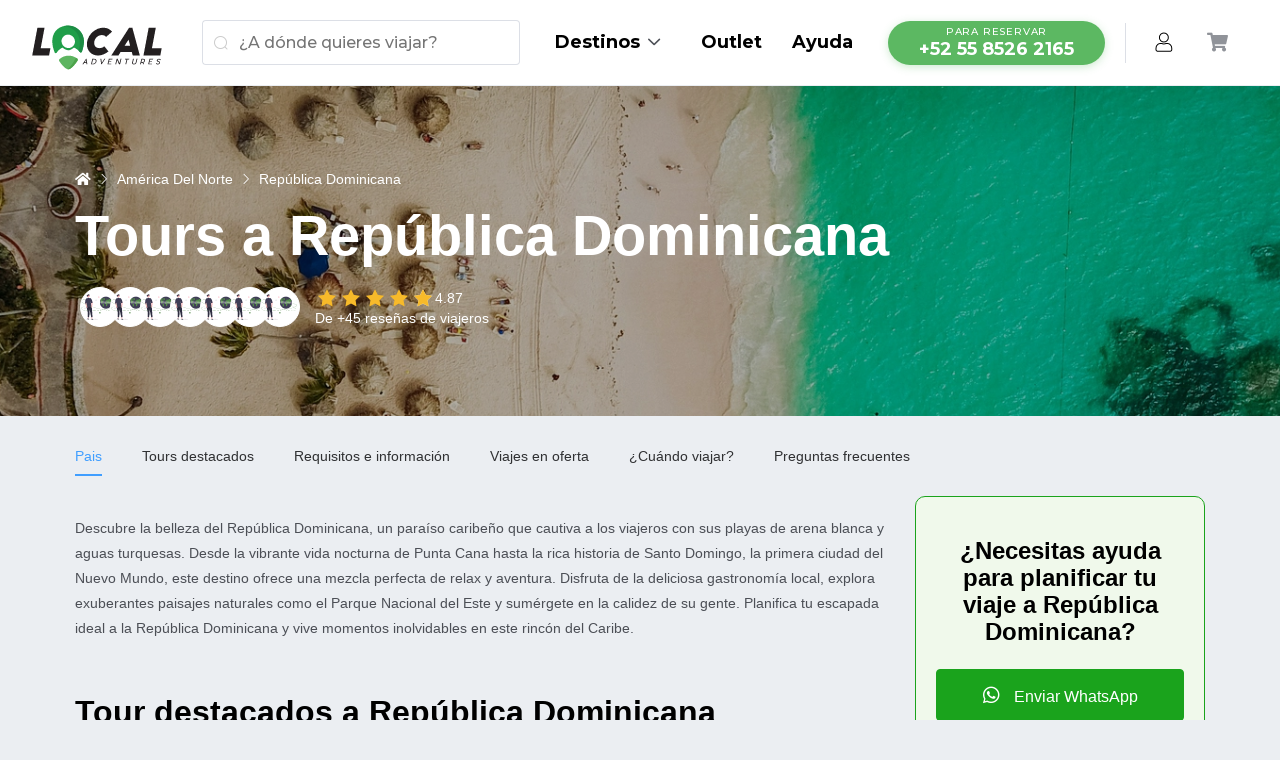

--- FILE ---
content_type: text/html; charset=utf-8
request_url: https://localadventures.mx/pais/viajar-a-republica-dominicana
body_size: 98146
content:
<!doctype html>
<html data-n-head-ssr lang="es" data-n-head="%7B%22lang%22:%7B%22ssr%22:%22es%22%7D%7D">
  <head >
    <title>Viaje a República Dominicana: Itinerarios y Paquetes Todo Incluido | LocalAdventures</title><meta data-n-head="ssr" charset="utf-8"><meta data-n-head="ssr" name="viewport" content="width=device-width, initial-scale=1"><meta data-n-head="ssr" name="name" content="LocalAdventures"><meta data-n-head="ssr" data-hid="apple-mobile-web-app-title" name="apple-mobile-web-app-title" content="LocalAdventures"><meta data-n-head="ssr" name="apple-mobile-web-app-status-bar-style" content="black-translucent"><meta data-n-head="ssr" name="google-site-verification" content="PXjA2oe3srN4z6dcDd1XUcXHyEtGYg2NDYgs-54itu0"><meta data-n-head="ssr" name="google-site-verification" content="MEoqqh_LxiKN9ldmmJsXatOuvjs1ZA9f8Xx-QVs-Bww"><meta data-n-head="ssr" name="p:domain_verify" content="e2d76cf3c70fbd03b295cf297ab3bdc2"><meta data-n-head="ssr" data-hid="fb:app_id" property="fb:app_id" content="315719405879512"><meta data-n-head="ssr" data-hid="og:type" property="og:type" content="website"><meta data-n-head="ssr" data-hid="og:site_name" property="og:site_name" content="LocalAdventures"><meta data-n-head="ssr" data-hid="og:locale" property="og:locale" content="es_MX"><meta data-n-head="ssr" data-hid="twitter:card" name="twitter:card" content="summary_large_image"><meta data-n-head="ssr" data-hid="twitter:site" name="twitter:site" content="@localoficial"><meta data-n-head="ssr" data-hid="twitter:widgets:csp" name="twitter:widgets:csp" content="on"><meta data-n-head="ssr" data-hid="mobile-web-app-capable" name="mobile-web-app-capable" content="yes"><meta data-n-head="ssr" data-hid="theme-color" name="theme-color" content="#5CB862"><meta data-n-head="ssr" data-hid="keywords" name="keywords" content="experiencias, viajar, viajeros, machu picchu, montañas, aventuras"><meta data-n-head="ssr" data-hid="og:url" property="og:url" content="https://localadventures.mx/pais/viajar-a-republica-dominicana"><meta data-n-head="ssr" data-hid="og:image" property="og:image" content="https://cdn.localadventures.io/cdn-cgi/image/w=1920,h=1080,q=85,f=auto,fit=cover/777103/aerial-view-of-white-beach-A49CnofKUTo.jpg"><meta data-n-head="ssr" data-hid="og:image:width" property="og:image:width" content="1920"><meta data-n-head="ssr" data-hid="og:image:height" property="og:image:height" content="899"><meta data-n-head="ssr" data-hid="twitter:image" name="twitter:image" content="https://cdn.localadventures.io/cdn-cgi/image/w=1920,h=1080,q=85,f=auto,fit=cover/777103/aerial-view-of-white-beach-A49CnofKUTo.jpg"><meta data-n-head="ssr" data-hid="twitter:image:width" name="twitter:image:width" content="1920"><meta data-n-head="ssr" data-hid="twitter:image:height" name="twitter:image:height" content="899"><meta data-n-head="ssr" data-hid="og:title" property="og:title" content="Viaje a República Dominicana: Itinerarios y Paquetes Todo Incluido | LocalAdventures"><meta data-n-head="ssr" data-hid="twitter:title" name="twitter:title" content="Viaje a República Dominicana: Itinerarios y Paquetes Todo Incluido | LocalAdventures"><meta data-n-head="ssr" data-hid="og:description" property="og:description" content="Descubre los mejores viajes y paquetes a la República Dominicana. ¡Planifica tu tour perfecto hoy mismo!"><meta data-n-head="ssr" data-hid="description" name="description" content="Descubre los mejores viajes y paquetes a la República Dominicana. ¡Planifica tu tour perfecto hoy mismo!"><meta data-n-head="ssr" data-hid="twitter:description" property="twitter:description" content="Descubre los mejores viajes y paquetes a la República Dominicana. ¡Planifica tu tour perfecto hoy mismo!"><link data-n-head="ssr" rel="icon" type="image/x-icon" href="/favicon.ico"><style type="text/css">@font-face {font-family:Montserrat;font-style:normal;font-weight:400;src:url(/cf-fonts/s/montserrat/5.0.16/vietnamese/400/normal.woff2);unicode-range:U+0102-0103,U+0110-0111,U+0128-0129,U+0168-0169,U+01A0-01A1,U+01AF-01B0,U+0300-0301,U+0303-0304,U+0308-0309,U+0323,U+0329,U+1EA0-1EF9,U+20AB;font-display:swap;}@font-face {font-family:Montserrat;font-style:normal;font-weight:400;src:url(/cf-fonts/s/montserrat/5.0.16/cyrillic/400/normal.woff2);unicode-range:U+0301,U+0400-045F,U+0490-0491,U+04B0-04B1,U+2116;font-display:swap;}@font-face {font-family:Montserrat;font-style:normal;font-weight:400;src:url(/cf-fonts/s/montserrat/5.0.16/cyrillic-ext/400/normal.woff2);unicode-range:U+0460-052F,U+1C80-1C88,U+20B4,U+2DE0-2DFF,U+A640-A69F,U+FE2E-FE2F;font-display:swap;}@font-face {font-family:Montserrat;font-style:normal;font-weight:400;src:url(/cf-fonts/s/montserrat/5.0.16/latin/400/normal.woff2);unicode-range:U+0000-00FF,U+0131,U+0152-0153,U+02BB-02BC,U+02C6,U+02DA,U+02DC,U+0304,U+0308,U+0329,U+2000-206F,U+2074,U+20AC,U+2122,U+2191,U+2193,U+2212,U+2215,U+FEFF,U+FFFD;font-display:swap;}@font-face {font-family:Montserrat;font-style:normal;font-weight:400;src:url(/cf-fonts/s/montserrat/5.0.16/latin-ext/400/normal.woff2);unicode-range:U+0100-02AF,U+0304,U+0308,U+0329,U+1E00-1E9F,U+1EF2-1EFF,U+2020,U+20A0-20AB,U+20AD-20CF,U+2113,U+2C60-2C7F,U+A720-A7FF;font-display:swap;}@font-face {font-family:Montserrat;font-style:normal;font-weight:500;src:url(/cf-fonts/s/montserrat/5.0.16/cyrillic/500/normal.woff2);unicode-range:U+0301,U+0400-045F,U+0490-0491,U+04B0-04B1,U+2116;font-display:swap;}@font-face {font-family:Montserrat;font-style:normal;font-weight:500;src:url(/cf-fonts/s/montserrat/5.0.16/vietnamese/500/normal.woff2);unicode-range:U+0102-0103,U+0110-0111,U+0128-0129,U+0168-0169,U+01A0-01A1,U+01AF-01B0,U+0300-0301,U+0303-0304,U+0308-0309,U+0323,U+0329,U+1EA0-1EF9,U+20AB;font-display:swap;}@font-face {font-family:Montserrat;font-style:normal;font-weight:500;src:url(/cf-fonts/s/montserrat/5.0.16/latin/500/normal.woff2);unicode-range:U+0000-00FF,U+0131,U+0152-0153,U+02BB-02BC,U+02C6,U+02DA,U+02DC,U+0304,U+0308,U+0329,U+2000-206F,U+2074,U+20AC,U+2122,U+2191,U+2193,U+2212,U+2215,U+FEFF,U+FFFD;font-display:swap;}@font-face {font-family:Montserrat;font-style:normal;font-weight:500;src:url(/cf-fonts/s/montserrat/5.0.16/latin-ext/500/normal.woff2);unicode-range:U+0100-02AF,U+0304,U+0308,U+0329,U+1E00-1E9F,U+1EF2-1EFF,U+2020,U+20A0-20AB,U+20AD-20CF,U+2113,U+2C60-2C7F,U+A720-A7FF;font-display:swap;}@font-face {font-family:Montserrat;font-style:normal;font-weight:500;src:url(/cf-fonts/s/montserrat/5.0.16/cyrillic-ext/500/normal.woff2);unicode-range:U+0460-052F,U+1C80-1C88,U+20B4,U+2DE0-2DFF,U+A640-A69F,U+FE2E-FE2F;font-display:swap;}@font-face {font-family:Montserrat;font-style:normal;font-weight:700;src:url(/cf-fonts/s/montserrat/5.0.16/cyrillic/700/normal.woff2);unicode-range:U+0301,U+0400-045F,U+0490-0491,U+04B0-04B1,U+2116;font-display:swap;}@font-face {font-family:Montserrat;font-style:normal;font-weight:700;src:url(/cf-fonts/s/montserrat/5.0.16/latin/700/normal.woff2);unicode-range:U+0000-00FF,U+0131,U+0152-0153,U+02BB-02BC,U+02C6,U+02DA,U+02DC,U+0304,U+0308,U+0329,U+2000-206F,U+2074,U+20AC,U+2122,U+2191,U+2193,U+2212,U+2215,U+FEFF,U+FFFD;font-display:swap;}@font-face {font-family:Montserrat;font-style:normal;font-weight:700;src:url(/cf-fonts/s/montserrat/5.0.16/latin-ext/700/normal.woff2);unicode-range:U+0100-02AF,U+0304,U+0308,U+0329,U+1E00-1E9F,U+1EF2-1EFF,U+2020,U+20A0-20AB,U+20AD-20CF,U+2113,U+2C60-2C7F,U+A720-A7FF;font-display:swap;}@font-face {font-family:Montserrat;font-style:normal;font-weight:700;src:url(/cf-fonts/s/montserrat/5.0.16/cyrillic-ext/700/normal.woff2);unicode-range:U+0460-052F,U+1C80-1C88,U+20B4,U+2DE0-2DFF,U+A640-A69F,U+FE2E-FE2F;font-display:swap;}@font-face {font-family:Montserrat;font-style:normal;font-weight:700;src:url(/cf-fonts/s/montserrat/5.0.16/vietnamese/700/normal.woff2);unicode-range:U+0102-0103,U+0110-0111,U+0128-0129,U+0168-0169,U+01A0-01A1,U+01AF-01B0,U+0300-0301,U+0303-0304,U+0308-0309,U+0323,U+0329,U+1EA0-1EF9,U+20AB;font-display:swap;}@font-face {font-family:Montserrat;font-style:normal;font-weight:900;src:url(/cf-fonts/s/montserrat/5.0.16/cyrillic-ext/900/normal.woff2);unicode-range:U+0460-052F,U+1C80-1C88,U+20B4,U+2DE0-2DFF,U+A640-A69F,U+FE2E-FE2F;font-display:swap;}@font-face {font-family:Montserrat;font-style:normal;font-weight:900;src:url(/cf-fonts/s/montserrat/5.0.16/latin/900/normal.woff2);unicode-range:U+0000-00FF,U+0131,U+0152-0153,U+02BB-02BC,U+02C6,U+02DA,U+02DC,U+0304,U+0308,U+0329,U+2000-206F,U+2074,U+20AC,U+2122,U+2191,U+2193,U+2212,U+2215,U+FEFF,U+FFFD;font-display:swap;}@font-face {font-family:Montserrat;font-style:normal;font-weight:900;src:url(/cf-fonts/s/montserrat/5.0.16/latin-ext/900/normal.woff2);unicode-range:U+0100-02AF,U+0304,U+0308,U+0329,U+1E00-1E9F,U+1EF2-1EFF,U+2020,U+20A0-20AB,U+20AD-20CF,U+2113,U+2C60-2C7F,U+A720-A7FF;font-display:swap;}@font-face {font-family:Montserrat;font-style:normal;font-weight:900;src:url(/cf-fonts/s/montserrat/5.0.16/cyrillic/900/normal.woff2);unicode-range:U+0301,U+0400-045F,U+0490-0491,U+04B0-04B1,U+2116;font-display:swap;}@font-face {font-family:Montserrat;font-style:normal;font-weight:900;src:url(/cf-fonts/s/montserrat/5.0.16/vietnamese/900/normal.woff2);unicode-range:U+0102-0103,U+0110-0111,U+0128-0129,U+0168-0169,U+01A0-01A1,U+01AF-01B0,U+0300-0301,U+0303-0304,U+0308-0309,U+0323,U+0329,U+1EA0-1EF9,U+20AB;font-display:swap;}</style><link data-n-head="ssr" rel="stylesheet" vmid="font-awesome-css" href="https://cdnjs.cloudflare.com/ajax/libs/font-awesome/5.14.0/css/all.min.css"><link data-n-head="ssr" rel="preconnect" href="//cdn.localadventures.io"><link data-n-head="ssr" rel="preconnect" href="https://api.localadventures.io"><link data-n-head="ssr" rel="preconnect" href="//use.fontawesome.com"><link data-n-head="ssr" rel="preconnect" href="//cdnjs.cloudflare.com"><link data-n-head="ssr" rel="prefetch" href="//crm.zohopublic.com"><link data-n-head="ssr" rel="manifest" href="/_nuxt/manifest.94f6fc95.json"><link data-n-head="ssr" rel="shortcut icon" href="/_nuxt/icons/icon_64x64.716ce1.png"><link data-n-head="ssr" rel="apple-touch-icon" href="/_nuxt/icons/icon_512x512.716ce1.png" sizes="512x512"><link data-n-head="ssr" data-hid="canonical" rel="canonical" href="https://localadventures.mx/pais/viajar-a-republica-dominicana"><link data-n-head="ssr" data-hid="alternate-default" rel="alternate" hreflang="x-default" href="https://localadventures.travel/country/travel-to-dominican-republic"><link data-n-head="ssr" data-hid="alternate-en" rel="alternate" hreflang="en" href="https://localadventures.travel/country/travel-to-dominican-republic"><link data-n-head="ssr" data-hid="alternate-es" rel="alternate" hreflang="es" href="https://localadventures.mx/pais/viajar-a-republica-dominicana"><link data-n-head="ssr" data-hid="alternate-es-CO" rel="alternate" hreflang="es-CO" href="https://localadventures.com.co/pais/viajar-a-republica-dominicana"><script data-n-head="ssr" vmid="google-one-tab" src="https://accounts.google.com/gsi/client" async defer></script><script data-n-head="ssr" src="https://www.googletagmanager.com/gtag/js?id=UA-65738414-4" async></script><script data-n-head="ssr" type="application/ld+json">{"@context":"https://schema.org","@type":"BreadcrumbList","itemListElement":[{"@type":"ListItem","position":1,"name":"América del Norte","item":"https://localadventures.mx/continente/america-del-norte/tours"},{"@type":"ListItem","position":2,"name":"República Dominicana","item":"https://localadventures.mx/pais/viajar-a-republica-dominicana"}]}</script><script data-n-head="ssr" type="application/ld+json">{"@context":"https://schema.org/","@type":"TouristDestination","additionalType":"Country","name":"Viaje a República Dominicana: Itinerarios y Paquetes Todo Incluido","description":"Descubre los mejores viajes y paquetes a la República Dominicana. ¡Planifica tu tour perfecto hoy mismo!","image":"https://cdn.localadventures.io/cdn-cgi/image/w=1920,h=350,q=95,f=auto,fit=cover/777103/aerial-view-of-white-beach-A49CnofKUTo.jpg"}</script><script data-n-head="ssr" type="application/ld+json">{"@context":"https://schema.org","@type":"ItemList","itemListElement":[{"@context":"http://schema.org/","@type":"Product","name":"Descanso Y Diversión Junto Al Mar De Punta Cana","image":"https://cdn.localadventures.io/410812/Descanso-Y-Diversion-Junto-Al-Mar-De-Punta-Cana-5169a16.jpg","description":"Relájate en la playa, visita Isla Saona y Santo Domingo","mpn":"descanso-y-diversion-junto-al-mar-de-punta-cana-fec9618","aggregateRating":{"@type":"AggregateRating","ratingValue":4.86,"reviewCount":44},"availability":"https://schema.org/InStock","priceCurrency":"USD","price":"1263.73"},{"@context":"http://schema.org/","@type":"Product","name":"Delicias de República Dominicana 7 Días/6 Noches","image":"https://cdn.localadventures.io/888103/266909_65aab84789de0.jpg","description":"Embárcate en un viaje inolvidable por la República Dominicana, desde el paraíso ","mpn":"delicias-de-republica-dominicana-7-dias-6-noches-vgqqbil","aggregateRating":{"@type":"AggregateRating","ratingValue":3,"reviewCount":1},"availability":"https://schema.org/InStock","priceCurrency":"USD","price":"2815.00"},{"@context":"http://schema.org/","@type":"Product","name":"Descanso Y Diversión Junto Al Mar De Punta Cana","image":"https://cdn.localadventures.io/410812/Descanso-Y-Diversion-Junto-Al-Mar-De-Punta-Cana-5169a16.jpg","description":"Relájate en la playa, visita Isla Saona y Santo Domingo","mpn":"descanso-y-diversion-junto-al-mar-de-punta-cana-fec9618","aggregateRating":{"@type":"AggregateRating","ratingValue":4.86,"reviewCount":44},"availability":"https://schema.org/InStock","priceCurrency":"USD","price":"1263.73"},{"@context":"http://schema.org/","@type":"Product","name":"Delicias de República Dominicana 7 Días/6 Noches","image":"https://cdn.localadventures.io/888103/266909_65aab84789de0.jpg","description":"Embárcate en un viaje inolvidable por la República Dominicana, desde el paraíso ","mpn":"delicias-de-republica-dominicana-7-dias-6-noches-vgqqbil","aggregateRating":{"@type":"AggregateRating","ratingValue":3,"reviewCount":1},"availability":"https://schema.org/InStock","priceCurrency":"USD","price":"2815.00"}]}</script><script data-n-head="ssr" type="application/ld+json">{"@context":"https://schema.org","@type":"FAQPage","mainEntity":[{"@type":"Question","name":"¿Qué tipo de enchufes y adaptadores necesito si viajo a República Dominicana?","acceptedAnswer":{"@type":"Answer","text":"En la República Dominicana, los enchufes son de tipo A y B. El voltaje estándar es de 110 V y la frecuencia es de 60 Hz. Si tus dispositivos son de 220 V, necesitarás un adaptador y posiblemente un convertidor de voltaje."}},{"@type":"Question","name":"¿Qué idiomas se hablan en República Dominicana y en qué regiones son más comunes?","acceptedAnswer":{"@type":"Answer","text":"El idioma oficial es el español, que se habla en todo el país. En algunas áreas turísticas, también puedes escuchar inglés, especialmente en resorts y zonas costeras. Además, hay comunidades que hablan criollo haitiano, especialmente en la frontera con Haití."}},{"@type":"Question","name":"¿Cuál es la moneda oficial de República Dominicana y qué billetes y monedas están en circulación?","acceptedAnswer":{"@type":"Answer","text":"La moneda oficial es el peso dominicano (DOP). Los billetes en circulación son de 20, 50, 100, 200, 500 y 1000 pesos, mientras que las monedas son de 1, 5, 10, 25 y 50 centavos, así como de 1 y 5 pesos."}},{"@type":"Question","name":"¿Es recomendable llevar efectivo o es mejor usar tarjeta al viajar a República Dominicana?","acceptedAnswer":{"@type":"Answer","text":"Es recomendable llevar una combinación de efectivo y tarjetas. Aunque muchas tiendas y restaurantes aceptan tarjetas, es útil tener efectivo para mercados locales y pequeños negocios. Asegúrate de informar a tu banco sobre tu viaje para evitar bloqueos en tus tarjetas."}},{"@type":"Question","name":"¿Qué operadores de telefonía móvil son los más utilizados en República Dominicana?","acceptedAnswer":{"@type":"Answer","text":"Los operadores más populares son Claro, Altice y Viva. Ofrecen una variedad de planes de datos y llamadas, y es fácil adquirir una tarjeta SIM para uso temporal durante tu estancia."}},{"@type":"Question","name":"¿Cuáles son las zonas horarias en República Dominicana?","acceptedAnswer":{"@type":"Answer","text":"La República Dominicana está en la zona horaria AST (Atlantic Standard Time), que es UTC-4. No se observa el horario de verano, por lo que la hora se mantiene constante durante todo el año."}},{"@type":"Question","name":"¿Cuáles son las principales atracciones turísticas en República Dominicana?","acceptedAnswer":{"@type":"Answer","text":"Las principales atracciones incluyen Punta Cana por sus playas paradisíacas, Santo Domingo por su rica historia y arquitectura colonial, y Samaná por sus impresionantes paisajes naturales y avistamiento de ballenas. También puedes explorar el Parque Nacional del Este y la Isla Saona."}},{"@type":"Question","name":"¿Qué consejos de seguridad debo tener en cuenta al viajar a República Dominicana?","acceptedAnswer":{"@type":"Answer","text":"Es importante estar atento a tus pertenencias y evitar mostrar objetos de valor en público. Utiliza taxis autorizados y evita caminar solo por la noche en áreas poco iluminadas. Mantente informado sobre las áreas que planeas visitar y sigue las recomendaciones de los locales."}},{"@type":"Question","name":"¿Cuáles son los requisitos para viajar a República Dominicana?","acceptedAnswer":{"@type":"Answer","text":"Para ingresar a la República Dominicana como turista, necesitas un pasaporte válido con una vigencia mínima de seis meses a partir de la fecha de entrada. No se requiere visa para la mayoría de los países, pero es recomendable tener un billete de regreso y demostrar que cuentas con fondos suficientes para tu estancia. También es aconsejable tener un seguro de viaje que cubra cualquier eventualidad durante tu visita."}},{"@type":"Question","name":"¿Cuánto cuesta un viaje a República Dominicana?","acceptedAnswer":{"@type":"Answer","text":"El costo de un viaje a la República Dominicana puede variar considerablemente dependiendo de la temporada, el tipo de alojamiento y las actividades que planees realizar. En promedio, un viaje de una semana puede costar entre 800 y 1500 dólares por persona, incluyendo vuelos, alojamiento, comidas y actividades. Es recomendable planificar con anticipación y buscar ofertas para obtener el mejor precio."}},{"@type":"Question","name":"¿Cuál es la mejor época para viajar a República Dominicana?","acceptedAnswer":{"@type":"Answer","text":"La mejor época para visitar la República Dominicana es entre diciembre y abril, cuando el clima es más seco y las temperaturas son agradables. Durante estos meses, puedes disfrutar de hermosas playas y actividades al aire libre. Sin embargo, ten en cuenta que esta es también la temporada alta, por lo que los precios pueden ser más altos y los lugares turísticos más concurridos."}},{"@type":"Question","name":"¿Se necesita visa para ir a República Dominicana?","acceptedAnswer":{"@type":"Answer","text":"La mayoría de los turistas no necesitan visa para ingresar a la República Dominicana. Sin embargo, los ciudadanos de algunos países deben obtener una visa antes de viajar. Es importante verificar los requisitos específicos según tu nacionalidad antes de planificar tu viaje. Además, al llegar, se te puede solicitar que muestres un billete de regreso y prueba de fondos suficientes."}},{"@type":"Question","name":"Viajar a República Dominicana en Verano","acceptedAnswer":{"@type":"Answer","text":"El verano en República Dominicana, de junio a agosto, es una época vibrante llena de sol y festivales. Las temperaturas oscilan entre los 25°C y 35°C, alcanzando picos de hasta 40°C en algunas regiones. Las ciudades costeras como Punta Cana y Santo Domingo son ideales para disfrutar de sus playas de arena blanca y su vida nocturna. No olvides empacar ropa ligera, sombreros y protector solar. Durante esta temporada, se celebran festivales como el Festival de Merengue en Santo Domingo y el Carnaval de La Vega, donde la música y la danza son protagonistas."}},{"@type":"Question","name":"Viajar a República Dominicana en Otoño","acceptedAnswer":{"@type":"Answer","text":"El otoño, de septiembre a noviembre, trae temperaturas más frescas que oscilan entre 20°C y 30°C, lo que lo convierte en un momento ideal para explorar la rica cultura de ciudades como Santiago y Puerto Plata. Las montañas de la Cordillera Central ofrecen paisajes espectaculares y oportunidades para el senderismo. Se recomienda llevar ropa de entretiempo y calzado cómodo. Durante esta época, el Festival de la Cultura del Cibao y la Feria del Vino en la región norte son eventos destacados que celebran la gastronomía y la tradición local."}},{"@type":"Question","name":"Viajar a República Dominicana en Invierno","acceptedAnswer":{"@type":"Answer","text":"El invierno en República Dominicana, de diciembre a febrero, presenta un clima variado, con temperaturas que van de 15°C en el norte a 25°C en el sur. Ciudades como Santo Domingo y La Romana son perfectas para disfrutar de su historia y arquitectura. Se recomienda llevar ropa abrigada si planeas visitar las montañas. Durante esta temporada, los mercados navideños y las celebraciones de Año Nuevo son muy populares, ofreciendo una experiencia cultural única y menos concurrida."}},{"@type":"Question","name":"Viajar a República Dominicana en Primavera","acceptedAnswer":{"@type":"Answer","text":"La primavera, de marzo a mayo, es una de las mejores épocas para visitar República Dominicana, con temperaturas agradables que oscilan entre 20°C y 30°C. Ciudades como Santo Domingo y Samaná ofrecen festivales como el Festival de las Flores y el Festival de Jazz, donde la música y la naturaleza se combinan. Se recomienda llevar ropa ligera y una chaqueta para las noches frescas. Esta temporada es ideal para explorar parques nacionales como el Parque Nacional Los Haitises, donde la flora y fauna son deslumbrantes."}}]}</script><noscript data-n-head="ssr" data-hid="305080c9"><style></style></noscript><link rel="preload" href="/_nuxt/8991e88.modern.js" as="script"><link rel="preload" href="/_nuxt/d42bf41.modern.js" as="script"><link rel="preload" href="/_nuxt/36a1024.modern.js" as="script"><link rel="preload" href="/_nuxt/fonts/element-icons.313f7da.woff" as="font" type="font/woff" crossorigin><link rel="preload" href="/_nuxt/fonts/element-icons.4520188.ttf" as="font" type="font/ttf" crossorigin><link rel="preload" href="/_nuxt/06eb900.modern.js" as="script"><link rel="preload" href="/_nuxt/d76c1e5.modern.js" as="script"><link rel="preload" href="/_nuxt/0de85c6.modern.js" as="script"><link rel="preload" href="/_nuxt/385eda3.modern.js" as="script"><link rel="preload" href="/_nuxt/888f6a6.modern.js" as="script"><link rel="preload" href="/_nuxt/a1a9206.modern.js" as="script"><link rel="preload" href="/_nuxt/eb57177.modern.js" as="script"><link rel="preload" href="/_nuxt/8cde82e.modern.js" as="script"><link rel="preload" href="/_nuxt/6077868.modern.js" as="script"><link rel="preload" href="/_nuxt/21aa7ad.modern.js" as="script"><link rel="preload" href="/_nuxt/256966c.modern.js" as="script"><link rel="preload" href="/_nuxt/58b926f.modern.js" as="script"><link rel="preload" href="/_nuxt/90fb4df.modern.js" as="script"><link rel="preload" href="/_nuxt/21ef0d2.modern.js" as="script"><link rel="preload" href="/_nuxt/0effb1e.modern.js" as="script"><link rel="preload" href="/_nuxt/b01968b.modern.js" as="script"><link rel="preload" href="/_nuxt/9037019.modern.js" as="script"><link rel="preload" href="/_nuxt/146f7f2.modern.js" as="script"><link rel="preload" href="/_nuxt/715b558.modern.js" as="script"><link rel="preload" href="/_nuxt/1e6c4e4.modern.js" as="script"><link rel="preload" href="/_nuxt/4b66632.modern.js" as="script"><link rel="preload" href="/_nuxt/6cb76c0.modern.js" as="script"><link rel="preload" href="/_nuxt/a770f8b.modern.js" as="script"><link rel="preload" href="/_nuxt/4e7309a.modern.js" as="script"><link rel="preload" href="/_nuxt/c8816e4.modern.js" as="script"><link rel="preload" href="/_nuxt/eb2cacd.modern.js" as="script"><link rel="preload" href="/_nuxt/91dff76.modern.js" as="script"><link rel="preload" href="/_nuxt/7f4d7c9.modern.js" as="script"><style data-vue-ssr-id="16a401ea:0 42522365:0 36180598:0 33e812b0:0 5f618b5e:0 0f0acc5d:0 9ecca0ee:0 6fa6944f:0 deae22ce:0 20c1672a:0 06224975:0 77f90215:0 6910b238:0 149e62bb:0 6f276ec0:0 225a20bf:0 4b638c57:0 1a790fc7:0 3dc3e9dd:0 f3df5a00:0 0bd528da:0 320d20ec:0 2911e906:0 6379a133:0 4695b9a3:0 487bb673:0 010f56b6:0 1f7cbdf4:0 25e3899e:0 12e2be68:0 bc44f8c2:0 0218ca76:0 161de476:0 4e580afe:0 4cb05704:0 90b40d1c:0 7fa4ad7c:0 b02d0cf4:0 43c58a29:0 4b8d9156:0 76184b2a:0 410809a4:0 3bd2d138:0 674fa5e2:0">html{line-height:1.15;-webkit-text-size-adjust:100%}body{margin:0}main{display:block}h1{font-size:2em;margin:.67em 0}hr{-webkit-box-sizing:content-box;box-sizing:content-box;height:0;overflow:visible}pre{font-family:monospace;font-size:1em}a{background-color:transparent}abbr[title]{border-bottom:none;text-decoration:underline;-webkit-text-decoration:underline dotted;text-decoration:underline dotted}b,strong{font-weight:bolder}code,kbd,samp{font-family:monospace;font-size:1em}small{font-size:80%}sub,sup{font-size:75%;line-height:0;position:relative;vertical-align:baseline}sub{bottom:-.25em}sup{top:-.5em}img{border-style:none}button,input,optgroup,select,textarea{font-family:inherit;font-size:100%;line-height:1.15;margin:0}button,input{overflow:visible}button,select{text-transform:none}[type=button],[type=reset],[type=submit],button{-webkit-appearance:button}[type=button]::-moz-focus-inner,[type=reset]::-moz-focus-inner,[type=submit]::-moz-focus-inner,button::-moz-focus-inner{border-style:none;padding:0}[type=button]:-moz-focusring,[type=reset]:-moz-focusring,[type=submit]:-moz-focusring,button:-moz-focusring{outline:1px dotted ButtonText}fieldset{padding:.35em .75em .625em}legend{-webkit-box-sizing:border-box;box-sizing:border-box;color:inherit;display:table;max-width:100%;padding:0;white-space:normal}progress{vertical-align:baseline}textarea{overflow:auto}[type=checkbox],[type=radio]{-webkit-box-sizing:border-box;box-sizing:border-box;padding:0}[type=number]::-webkit-inner-spin-button,[type=number]::-webkit-outer-spin-button{height:auto}[type=search]{-webkit-appearance:textfield;outline-offset:-2px}[type=search]::-webkit-search-decoration{-webkit-appearance:none}::-webkit-file-upload-button{-webkit-appearance:button;font:inherit}details{display:block}summary{display:list-item}[hidden],template{display:none}
.el-input__inner,.el-tag{-webkit-box-sizing:border-box}.el-pagination{white-space:nowrap;padding:2px 5px;color:#303133;font-weight:700}.el-pagination:after,.el-pagination:before{display:table;content:""}.el-pagination:after{clear:both}.el-pagination button,.el-pagination span:not([class*=suffix]){display:inline-block;font-size:13px;min-width:35.5px;height:28px;line-height:28px;vertical-align:top;-webkit-box-sizing:border-box;box-sizing:border-box}.el-pagination .el-input__inner{text-align:center;-moz-appearance:textfield;line-height:normal}.el-pagination .el-input__suffix{right:0;-webkit-transform:scale(.8);transform:scale(.8)}.el-pagination .el-select .el-input{width:100px;margin:0 5px}.el-pagination .el-select .el-input .el-input__inner{padding-right:25px;border-radius:3px}.el-pagination button{border:none;padding:0 6px;background:0 0}.el-pagination button:focus{outline:0}.el-pagination button:hover{color:#409eff}.el-pagination button:disabled{color:#c0c4cc;background-color:#fff;cursor:not-allowed}.el-pagination .btn-next,.el-pagination .btn-prev{background:50% no-repeat #fff;background-size:16px;cursor:pointer;margin:0;color:#303133}.el-pagination .btn-next .el-icon,.el-pagination .btn-prev .el-icon{display:block;font-size:12px;font-weight:700}.el-pagination .btn-prev{padding-right:12px}.el-pagination .btn-next{padding-left:12px}.el-pagination .el-pager li.disabled{color:#c0c4cc;cursor:not-allowed}.el-pager li,.el-pager li.btn-quicknext:hover,.el-pager li.btn-quickprev:hover{cursor:pointer}.el-pagination--small .btn-next,.el-pagination--small .btn-prev,.el-pagination--small .el-pager li,.el-pagination--small .el-pager li.btn-quicknext,.el-pagination--small .el-pager li.btn-quickprev,.el-pagination--small .el-pager li:last-child{border-color:transparent;font-size:12px;line-height:22px;height:22px;min-width:22px}.el-pagination--small .arrow.disabled{visibility:hidden}.el-pagination--small .more:before,.el-pagination--small li.more:before{line-height:24px}.el-pagination--small button,.el-pagination--small span:not([class*=suffix]){height:22px;line-height:22px}.el-pagination--small .el-pagination__editor,.el-pagination--small .el-pagination__editor.el-input .el-input__inner{height:22px}.el-pagination__sizes{margin:0 10px 0 0;font-weight:400;color:#606266}.el-pagination__sizes .el-input .el-input__inner{font-size:13px;padding-left:8px}.el-pagination__sizes .el-input .el-input__inner:hover{border-color:#409eff}.el-pagination__total{margin-right:10px;font-weight:400;color:#606266}.el-pagination__jump{margin-left:24px;font-weight:400;color:#606266}.el-pagination__jump .el-input__inner{padding:0 3px}.el-pagination__rightwrapper{float:right}.el-pagination__editor{line-height:18px;padding:0 2px;height:28px;text-align:center;margin:0 2px;-webkit-box-sizing:border-box;box-sizing:border-box;border-radius:3px}.el-pager,.el-pagination.is-background .btn-next,.el-pagination.is-background .btn-prev{padding:0}.el-pagination__editor.el-input{width:50px}.el-pagination__editor.el-input .el-input__inner{height:28px}.el-pagination__editor .el-input__inner::-webkit-inner-spin-button,.el-pagination__editor .el-input__inner::-webkit-outer-spin-button{-webkit-appearance:none;margin:0}.el-pagination.is-background .btn-next,.el-pagination.is-background .btn-prev,.el-pagination.is-background .el-pager li{margin:0 5px;background-color:#f4f4f5;color:#606266;min-width:30px;border-radius:2px}.el-pagination.is-background .btn-next.disabled,.el-pagination.is-background .btn-next:disabled,.el-pagination.is-background .btn-prev.disabled,.el-pagination.is-background .btn-prev:disabled,.el-pagination.is-background .el-pager li.disabled{color:#c0c4cc}.el-pagination.is-background .el-pager li:not(.disabled):hover{color:#409eff}.el-pagination.is-background .el-pager li:not(.disabled).active{background-color:#409eff;color:#fff}.el-pagination.is-background.el-pagination--small .btn-next,.el-pagination.is-background.el-pagination--small .btn-prev,.el-pagination.is-background.el-pagination--small .el-pager li{margin:0 3px;min-width:22px}.el-pager,.el-pager li{vertical-align:top;display:inline-block;margin:0}.el-pager{-webkit-user-select:none;-moz-user-select:none;-ms-user-select:none;user-select:none;list-style:none;font-size:0}.el-pager .more:before{line-height:30px}.el-pager li{padding:0 4px;background:#fff;font-size:13px;min-width:35.5px;height:28px;line-height:28px;-webkit-box-sizing:border-box;box-sizing:border-box;text-align:center}.el-pager li.btn-quicknext,.el-pager li.btn-quickprev{line-height:28px;color:#303133}.el-pager li.btn-quicknext.disabled,.el-pager li.btn-quickprev.disabled{color:#c0c4cc}.el-pager li.active+li{border-left:0}.el-pager li:hover{color:#409eff}.el-pager li.active{color:#409eff;cursor:default}.el-popup-parent--hidden{overflow:hidden}.el-dialog{position:relative;margin:0 auto 50px;background:#fff;border-radius:2px;-webkit-box-shadow:0 1px 3px rgba(0,0,0,.3);box-shadow:0 1px 3px rgba(0,0,0,.3);-webkit-box-sizing:border-box;box-sizing:border-box;width:50%}.el-dialog.is-fullscreen{width:100%;margin-top:0;margin-bottom:0;height:100%;overflow:auto}.el-dialog__wrapper{position:fixed;top:0;right:0;bottom:0;left:0;overflow:auto;margin:0}.el-dialog__header{padding:20px 20px 10px}.el-dialog__headerbtn{position:absolute;top:20px;right:20px;padding:0;background:0 0;border:none;outline:0;cursor:pointer;font-size:16px}.el-dialog__headerbtn .el-dialog__close{color:#909399}.el-dialog__headerbtn:focus .el-dialog__close,.el-dialog__headerbtn:hover .el-dialog__close{color:#409eff}.el-dialog__title{line-height:24px;font-size:18px;color:#303133}.el-dialog__body{padding:30px 20px;color:#606266;font-size:14px;word-break:break-all}.el-dialog__footer{padding:10px 20px 20px;text-align:right;-webkit-box-sizing:border-box;box-sizing:border-box}.el-dialog--center{text-align:center}.el-dialog--center .el-dialog__body{text-align:left;text-align:initial;padding:25px 25px 30px}.el-dialog--center .el-dialog__footer{text-align:inherit}.dialog-fade-enter-active{-webkit-animation:dialog-fade-in .3s;animation:dialog-fade-in .3s}.dialog-fade-leave-active{-webkit-animation:dialog-fade-out .3s;animation:dialog-fade-out .3s}@-webkit-keyframes dialog-fade-in{0%{-webkit-transform:translate3d(0,-20px,0);transform:translate3d(0,-20px,0);opacity:0}to{-webkit-transform:translateZ(0);transform:translateZ(0);opacity:1}}@keyframes dialog-fade-in{0%{-webkit-transform:translate3d(0,-20px,0);transform:translate3d(0,-20px,0);opacity:0}to{-webkit-transform:translateZ(0);transform:translateZ(0);opacity:1}}@-webkit-keyframes dialog-fade-out{0%{-webkit-transform:translateZ(0);transform:translateZ(0);opacity:1}to{-webkit-transform:translate3d(0,-20px,0);transform:translate3d(0,-20px,0);opacity:0}}@keyframes dialog-fade-out{0%{-webkit-transform:translateZ(0);transform:translateZ(0);opacity:1}to{-webkit-transform:translate3d(0,-20px,0);transform:translate3d(0,-20px,0);opacity:0}}.el-dropdown{display:inline-block;position:relative;color:#606266;font-size:14px}.el-dropdown .el-button-group{display:block}.el-dropdown .el-button-group .el-button{float:none}.el-dropdown .el-dropdown__caret-button{padding-left:5px;padding-right:5px;position:relative;border-left:none}.el-dropdown .el-dropdown__caret-button:before{content:"";position:absolute;display:block;width:1px;top:5px;bottom:5px;left:0;background:hsla(0,0%,100%,.5)}.el-dropdown .el-dropdown__caret-button.el-button--default:before{background:rgba(220,223,230,.5)}.el-dropdown .el-dropdown__caret-button:hover:before{top:0;bottom:0}.el-dropdown .el-dropdown__caret-button .el-dropdown__icon{padding-left:0}.el-dropdown__icon{font-size:12px;margin:0 3px}.el-dropdown .el-dropdown-selfdefine:focus:active,.el-dropdown .el-dropdown-selfdefine:focus:not(.focusing){outline-width:0}.el-dropdown-menu{position:absolute;top:0;left:0;z-index:10;padding:10px 0;margin:5px 0;background-color:#fff;border:1px solid #ebeef5;border-radius:4px;-webkit-box-shadow:0 2px 12px 0 rgba(0,0,0,.1);box-shadow:0 2px 12px 0 rgba(0,0,0,.1)}.el-dropdown-menu__item{list-style:none;line-height:36px;padding:0 20px;margin:0;font-size:14px;color:#606266;cursor:pointer;outline:0}.el-dropdown-menu__item:focus,.el-dropdown-menu__item:not(.is-disabled):hover{background-color:#ecf5ff;color:#66b1ff}.el-dropdown-menu__item i{margin-right:5px}.el-dropdown-menu__item--divided{position:relative;margin-top:6px;border-top:1px solid #ebeef5}.el-dropdown-menu__item--divided:before{content:"";height:6px;display:block;margin:0 -20px;background-color:#fff}.el-dropdown-menu__item.is-disabled{cursor:default;color:#bbb;pointer-events:none}.el-dropdown-menu--medium{padding:6px 0}.el-dropdown-menu--medium .el-dropdown-menu__item{line-height:30px;padding:0 17px;font-size:14px}.el-dropdown-menu--medium .el-dropdown-menu__item.el-dropdown-menu__item--divided{margin-top:6px}.el-dropdown-menu--medium .el-dropdown-menu__item.el-dropdown-menu__item--divided:before{height:6px;margin:0 -17px}.el-dropdown-menu--small{padding:6px 0}.el-dropdown-menu--small .el-dropdown-menu__item{line-height:27px;padding:0 15px;font-size:13px}.el-dropdown-menu--small .el-dropdown-menu__item.el-dropdown-menu__item--divided{margin-top:4px}.el-dropdown-menu--small .el-dropdown-menu__item.el-dropdown-menu__item--divided:before{height:4px;margin:0 -15px}.el-dropdown-menu--mini{padding:3px 0}.el-dropdown-menu--mini .el-dropdown-menu__item{line-height:24px;padding:0 10px;font-size:12px}.el-dropdown-menu--mini .el-dropdown-menu__item.el-dropdown-menu__item--divided{margin-top:3px}.el-dropdown-menu--mini .el-dropdown-menu__item.el-dropdown-menu__item--divided:before{height:3px;margin:0 -10px}.el-menu--collapse .el-menu .el-submenu,.el-menu--popup{min-width:200px}.el-menu{border-right:1px solid #e6e6e6;list-style:none;position:relative;margin:0;padding-left:0}.el-menu,.el-menu--horizontal>.el-menu-item:not(.is-disabled):focus,.el-menu--horizontal>.el-menu-item:not(.is-disabled):hover,.el-menu--horizontal>.el-submenu .el-submenu__title:hover{background-color:#fff}.el-menu:after,.el-menu:before{display:table;content:""}.el-menu:after{clear:both}.el-menu.el-menu--horizontal{border-bottom:1px solid #e6e6e6}.el-menu--horizontal{border-right:none}.el-menu--horizontal>.el-menu-item{float:left;height:60px;line-height:60px;margin:0;border-bottom:2px solid transparent;color:#909399}.el-menu--horizontal>.el-menu-item a,.el-menu--horizontal>.el-menu-item a:hover{color:inherit}.el-menu--horizontal>.el-submenu{float:left}.el-menu--horizontal>.el-submenu:focus,.el-menu--horizontal>.el-submenu:hover{outline:0}.el-menu--horizontal>.el-submenu:focus .el-submenu__title,.el-menu--horizontal>.el-submenu:hover .el-submenu__title{color:#303133}.el-menu--horizontal>.el-submenu.is-active .el-submenu__title{border-bottom:2px solid #409eff;color:#303133}.el-menu--horizontal>.el-submenu .el-submenu__title{height:60px;line-height:60px;border-bottom:2px solid transparent;color:#909399}.el-menu--horizontal>.el-submenu .el-submenu__icon-arrow{position:static;vertical-align:middle;margin-left:8px;margin-top:-3px}.el-menu--horizontal .el-menu .el-menu-item,.el-menu--horizontal .el-menu .el-submenu__title{background-color:#fff;float:none;height:36px;line-height:36px;padding:0 10px;color:#909399}.el-menu--horizontal .el-menu .el-menu-item.is-active,.el-menu--horizontal .el-menu .el-submenu.is-active>.el-submenu__title{color:#303133}.el-menu--horizontal .el-menu-item:not(.is-disabled):focus,.el-menu--horizontal .el-menu-item:not(.is-disabled):hover{outline:0;color:#303133}.el-menu--horizontal>.el-menu-item.is-active{border-bottom:2px solid #409eff;color:#303133}.el-menu--collapse{width:64px}.el-menu--collapse>.el-menu-item [class^=el-icon-],.el-menu--collapse>.el-submenu>.el-submenu__title [class^=el-icon-]{margin:0;vertical-align:middle;width:24px;text-align:center}.el-menu--collapse>.el-menu-item .el-submenu__icon-arrow,.el-menu--collapse>.el-submenu>.el-submenu__title .el-submenu__icon-arrow{display:none}.el-menu--collapse>.el-menu-item span,.el-menu--collapse>.el-submenu>.el-submenu__title span{height:0;width:0;overflow:hidden;visibility:hidden;display:inline-block}.el-menu--collapse>.el-menu-item.is-active i{color:inherit}.el-menu--collapse .el-submenu{position:relative}.el-menu--collapse .el-submenu .el-menu{position:absolute;margin-left:5px;top:0;left:100%;z-index:10;border:1px solid #e4e7ed;border-radius:2px;-webkit-box-shadow:0 2px 12px 0 rgba(0,0,0,.1);box-shadow:0 2px 12px 0 rgba(0,0,0,.1)}.el-menu-item,.el-submenu__title{height:56px;line-height:56px;list-style:none;position:relative;white-space:nowrap}.el-menu--collapse .el-submenu.is-opened>.el-submenu__title .el-submenu__icon-arrow{-webkit-transform:none;transform:none}.el-menu--popup{z-index:100;border:none;padding:5px 0;border-radius:2px;-webkit-box-shadow:0 2px 12px 0 rgba(0,0,0,.1);box-shadow:0 2px 12px 0 rgba(0,0,0,.1)}.el-menu--popup-bottom-start{margin-top:5px}.el-menu--popup-right-start{margin-left:5px;margin-right:5px}.el-menu-item{font-size:14px;color:#303133;padding:0 20px;cursor:pointer;-webkit-transition:border-color .3s,background-color .3s,color .3s;transition:border-color .3s,background-color .3s,color .3s;-webkit-box-sizing:border-box;box-sizing:border-box}.el-menu-item *{vertical-align:middle}.el-menu-item i{color:#909399}.el-menu-item:focus,.el-menu-item:hover{outline:0;background-color:#ecf5ff}.el-menu-item.is-disabled{opacity:.25;cursor:not-allowed;background:0 0!important}.el-menu-item [class^=el-icon-]{margin-right:5px;width:24px;text-align:center;font-size:18px;vertical-align:middle}.el-menu-item.is-active{color:#409eff}.el-menu-item.is-active i{color:inherit}.el-submenu{list-style:none;margin:0;padding-left:0}.el-submenu__title{font-size:14px;color:#303133;padding:0 20px;cursor:pointer;-webkit-transition:border-color .3s,background-color .3s,color .3s;transition:border-color .3s,background-color .3s,color .3s;-webkit-box-sizing:border-box;box-sizing:border-box}.el-submenu__title *{vertical-align:middle}.el-submenu__title i{color:#909399}.el-submenu__title:focus,.el-submenu__title:hover{outline:0;background-color:#ecf5ff}.el-submenu__title.is-disabled{opacity:.25;cursor:not-allowed;background:0 0!important}.el-submenu__title:hover{background-color:#ecf5ff}.el-submenu .el-menu{border:none}.el-submenu .el-menu-item{height:50px;line-height:50px;padding:0 45px;min-width:200px}.el-submenu__icon-arrow{position:absolute;top:50%;right:20px;margin-top:-7px;-webkit-transition:-webkit-transform .3s;transition:-webkit-transform .3s;transition:transform .3s;transition:transform .3s,-webkit-transform .3s;font-size:12px}.el-submenu.is-active .el-submenu__title{border-bottom-color:#409eff}.el-submenu.is-opened>.el-submenu__title .el-submenu__icon-arrow{-webkit-transform:rotate(180deg);transform:rotate(180deg)}.el-submenu.is-disabled .el-menu-item,.el-submenu.is-disabled .el-submenu__title{opacity:.25;cursor:not-allowed;background:0 0!important}.el-submenu [class^=el-icon-]{vertical-align:middle;margin-right:5px;width:24px;text-align:center;font-size:18px}.el-menu-item-group>ul{padding:0}.el-menu-item-group__title{padding:7px 0 7px 20px;line-height:normal;font-size:12px;color:#909399}.horizontal-collapse-transition .el-submenu__title .el-submenu__icon-arrow{-webkit-transition:.2s;transition:.2s;opacity:0}.el-radio,.el-radio--medium.is-bordered .el-radio__label{font-size:14px}.el-radio,.el-radio__input{white-space:nowrap;line-height:1;outline:0}.el-radio,.el-radio__inner,.el-radio__input{position:relative;display:inline-block}.el-radio{color:#606266;font-weight:500;cursor:pointer;margin-right:30px;-moz-user-select:none;-webkit-user-select:none;-ms-user-select:none}.el-radio.is-bordered{padding:12px 20px 0 10px;border-radius:4px;border:1px solid #dcdfe6;-webkit-box-sizing:border-box;box-sizing:border-box;height:40px}.el-radio.is-bordered.is-checked{border-color:#409eff}.el-radio.is-bordered.is-disabled{cursor:not-allowed;border-color:#ebeef5}.el-radio__input.is-disabled .el-radio__inner,.el-radio__input.is-disabled.is-checked .el-radio__inner{background-color:#f5f7fa;border-color:#e4e7ed}.el-radio.is-bordered+.el-radio.is-bordered{margin-left:10px}.el-radio--medium.is-bordered{padding:10px 20px 0 10px;border-radius:4px;height:36px}.el-radio--mini.is-bordered .el-radio__label,.el-radio--small.is-bordered .el-radio__label{font-size:12px}.el-radio--medium.is-bordered .el-radio__inner{height:14px;width:14px}.el-radio--small.is-bordered{padding:8px 15px 0 10px;border-radius:3px;height:32px}.el-radio--small.is-bordered .el-radio__inner{height:12px;width:12px}.el-radio--mini.is-bordered{padding:6px 15px 0 10px;border-radius:3px;height:28px}.el-radio--mini.is-bordered .el-radio__inner{height:12px;width:12px}.el-radio:last-child{margin-right:0}.el-radio__input{cursor:pointer;vertical-align:middle}.el-radio__input.is-disabled .el-radio__inner{cursor:not-allowed}.el-radio__input.is-disabled .el-radio__inner:after{cursor:not-allowed;background-color:#f5f7fa}.el-radio__input.is-disabled .el-radio__inner+.el-radio__label{cursor:not-allowed}.el-radio__input.is-disabled.is-checked .el-radio__inner:after{background-color:#c0c4cc}.el-radio__input.is-disabled+span.el-radio__label{color:#c0c4cc;cursor:not-allowed}.el-radio__input.is-checked .el-radio__inner{border-color:#409eff;background:#409eff}.el-radio__input.is-checked .el-radio__inner:after{-webkit-transform:translate(-50%,-50%) scale(1);transform:translate(-50%,-50%) scale(1)}.el-radio__input.is-checked+.el-radio__label{color:#409eff}.el-radio__input.is-focus .el-radio__inner{border-color:#409eff}.el-radio__inner{border:1px solid #dcdfe6;border-radius:100%;width:14px;height:14px;background-color:#fff;cursor:pointer;-webkit-box-sizing:border-box;box-sizing:border-box}.el-radio__inner:hover{border-color:#409eff}.el-radio__inner:after{width:4px;height:4px;border-radius:100%;background-color:#fff;content:"";position:absolute;left:50%;top:50%;-webkit-transform:translate(-50%,-50%) scale(0);transform:translate(-50%,-50%) scale(0);-webkit-transition:-webkit-transform .15s ease-in;transition:-webkit-transform .15s ease-in;transition:transform .15s ease-in;transition:transform .15s ease-in,-webkit-transform .15s ease-in}.el-radio__original{opacity:0;outline:0;position:absolute;z-index:-1;top:0;left:0;right:0;bottom:0;margin:0}.el-radio:focus:not(.is-focus):not(:active):not(.is-disabled) .el-radio__inner{-webkit-box-shadow:0 0 2px 2px #409eff;box-shadow:0 0 2px 2px #409eff}.el-radio__label{font-size:14px;padding-left:10px}.el-radio-group{display:inline-block;line-height:1;vertical-align:middle;font-size:0}.el-radio-button,.el-radio-button__inner{display:inline-block;position:relative;outline:0}.el-radio-button__inner{line-height:1;white-space:nowrap;vertical-align:middle;background:#fff;border:1px solid #dcdfe6;font-weight:500;border-left:0;color:#606266;-webkit-appearance:none;text-align:center;-webkit-box-sizing:border-box;box-sizing:border-box;margin:0;cursor:pointer;-webkit-transition:all .3s cubic-bezier(.645,.045,.355,1);transition:all .3s cubic-bezier(.645,.045,.355,1);padding:12px 20px;font-size:14px;border-radius:0}.el-radio-button__inner.is-round{padding:12px 20px}.el-radio-button__inner:hover{color:#409eff}.el-radio-button__inner [class*=el-icon-]{line-height:.9}.el-radio-button__inner [class*=el-icon-]+span{margin-left:5px}.el-radio-button:first-child .el-radio-button__inner{border-left:1px solid #dcdfe6;border-radius:4px 0 0 4px;-webkit-box-shadow:none!important;box-shadow:none!important}.el-radio-button__orig-radio{opacity:0;outline:0;position:absolute;z-index:-1}.el-radio-button__orig-radio:checked+.el-radio-button__inner{color:#fff;background-color:#409eff;border-color:#409eff;-webkit-box-shadow:-1px 0 0 0 #409eff;box-shadow:-1px 0 0 0 #409eff}.el-radio-button__orig-radio:disabled+.el-radio-button__inner{color:#c0c4cc;cursor:not-allowed;background-image:none;background-color:#fff;border-color:#ebeef5;-webkit-box-shadow:none;box-shadow:none}.el-radio-button__orig-radio:disabled:checked+.el-radio-button__inner{background-color:#f2f6fc}.el-radio-button:last-child .el-radio-button__inner{border-radius:0 4px 4px 0}.el-radio-button:first-child:last-child .el-radio-button__inner{border-radius:4px}.el-radio-button--medium .el-radio-button__inner{padding:10px 20px;font-size:14px;border-radius:0}.el-radio-button--medium .el-radio-button__inner.is-round{padding:10px 20px}.el-radio-button--small .el-radio-button__inner{padding:9px 15px;font-size:12px;border-radius:0}.el-radio-button--small .el-radio-button__inner.is-round{padding:9px 15px}.el-radio-button--mini .el-radio-button__inner{padding:7px 15px;font-size:12px;border-radius:0}.el-radio-button--mini .el-radio-button__inner.is-round{padding:7px 15px}.el-radio-button:focus:not(.is-focus):not(:active):not(.is-disabled){-webkit-box-shadow:0 0 2px 2px #409eff;box-shadow:0 0 2px 2px #409eff}.el-checkbox-button__inner,.el-checkbox__input{white-space:nowrap;vertical-align:middle;outline:0}.el-checkbox{white-space:nowrap}.el-switch{display:-webkit-inline-box;display:-ms-inline-flexbox;display:inline-flex;-webkit-box-align:center;-ms-flex-align:center;align-items:center;position:relative;font-size:14px;line-height:20px;height:20px;vertical-align:middle}.el-switch.is-disabled .el-switch__core,.el-switch.is-disabled .el-switch__label{cursor:not-allowed}.el-switch__core,.el-switch__label{display:inline-block;cursor:pointer;vertical-align:middle}.el-switch__label{-webkit-transition:.2s;transition:.2s;height:20px;font-size:14px;font-weight:500;color:#303133}.el-switch__label.is-active{color:#409eff}.el-switch__label--left{margin-right:10px}.el-switch__label--right{margin-left:10px}.el-switch__label *{line-height:1;font-size:14px;display:inline-block}.el-switch__input{position:absolute;width:0;height:0;opacity:0;margin:0}.el-switch__core{margin:0;position:relative;width:40px;height:20px;border:1px solid #dcdfe6;outline:0;border-radius:10px;-webkit-box-sizing:border-box;box-sizing:border-box;background:#dcdfe6;-webkit-transition:border-color .3s,background-color .3s;transition:border-color .3s,background-color .3s}.el-switch__core:after{content:"";position:absolute;top:1px;left:1px;border-radius:100%;-webkit-transition:all .3s;transition:all .3s;width:16px;height:16px;background-color:#fff}.el-switch.is-checked .el-switch__core{border-color:#409eff;background-color:#409eff}.el-switch.is-checked .el-switch__core:after{left:100%;margin-left:-17px}.el-switch.is-disabled{opacity:.6}.el-switch--wide .el-switch__label.el-switch__label--left span{left:10px}.el-switch--wide .el-switch__label.el-switch__label--right span{right:10px}.el-switch .label-fade-enter,.el-switch .label-fade-leave-active{opacity:0}.el-select-dropdown{position:absolute;z-index:1001;border:1px solid #e4e7ed;border-radius:4px;background-color:#fff;-webkit-box-shadow:0 2px 12px 0 rgba(0,0,0,.1);box-shadow:0 2px 12px 0 rgba(0,0,0,.1);-webkit-box-sizing:border-box;box-sizing:border-box;margin:5px 0}.el-select-dropdown.is-multiple .el-select-dropdown__item.selected{color:#409eff;background-color:#fff}.el-select-dropdown.is-multiple .el-select-dropdown__item.selected.hover{background-color:#f5f7fa}.el-select-dropdown.is-multiple .el-select-dropdown__item.selected:after{position:absolute;right:20px;font-family:element-icons;content:"\e6da";font-size:12px;font-weight:700;-webkit-font-smoothing:antialiased;-moz-osx-font-smoothing:grayscale}.el-select-dropdown .el-scrollbar.is-empty .el-select-dropdown__list{padding:0}.el-select-dropdown__empty{padding:10px 0;margin:0;text-align:center;color:#999;font-size:14px}.el-select-dropdown__wrap{max-height:274px}.el-select-dropdown__list{list-style:none;padding:6px 0;margin:0;-webkit-box-sizing:border-box;box-sizing:border-box}.el-select-dropdown__item,.el-tag{white-space:nowrap;-webkit-box-sizing:border-box}.el-select-group{margin:0;padding:0}.el-select-group__wrap{position:relative;list-style:none;margin:0;padding:0}.el-select-group__wrap:not(:last-of-type){padding-bottom:24px}.el-select-group__wrap:not(:last-of-type):after{content:"";position:absolute;display:block;left:20px;right:20px;bottom:12px;height:1px;background:#e4e7ed}.el-select-group__title{padding-left:20px;font-size:12px;color:#909399;line-height:30px}.el-select-group .el-select-dropdown__item{padding-left:20px}.el-select{display:inline-block;position:relative}.el-select .el-select__tags>span{display:contents}.el-select:hover .el-input__inner{border-color:#c0c4cc}.el-select .el-input__inner{cursor:pointer;padding-right:35px}.el-select .el-input__inner:focus{border-color:#409eff}.el-select .el-input .el-select__caret{color:#c0c4cc;font-size:14px;-webkit-transition:-webkit-transform .3s;transition:-webkit-transform .3s;transition:transform .3s;transition:transform .3s,-webkit-transform .3s;-webkit-transform:rotate(180deg);transform:rotate(180deg);cursor:pointer}.el-select .el-input .el-select__caret.is-reverse{-webkit-transform:rotate(0);transform:rotate(0)}.el-select .el-input .el-select__caret.is-show-close{font-size:14px;text-align:center;-webkit-transform:rotate(180deg);transform:rotate(180deg);border-radius:100%;color:#c0c4cc;-webkit-transition:color .2s cubic-bezier(.645,.045,.355,1);transition:color .2s cubic-bezier(.645,.045,.355,1)}.el-select .el-input .el-select__caret.is-show-close:hover{color:#909399}.el-select .el-input.is-disabled .el-input__inner{cursor:not-allowed}.el-select .el-input.is-disabled .el-input__inner:hover{border-color:#e4e7ed}.el-select .el-input.is-focus .el-input__inner{border-color:#409eff}.el-select>.el-input{display:block}.el-select__input{border:none;outline:0;padding:0;margin-left:15px;color:#666;font-size:14px;-webkit-appearance:none;-moz-appearance:none;appearance:none;height:28px;background-color:transparent}.el-select__input.is-mini{height:14px}.el-select__close{cursor:pointer;position:absolute;top:8px;z-index:1000;right:25px;color:#c0c4cc;line-height:18px;font-size:14px}.el-select__close:hover{color:#909399}.el-select__tags{position:absolute;line-height:normal;white-space:normal;z-index:1;top:50%;-webkit-transform:translateY(-50%);transform:translateY(-50%);display:-webkit-box;display:-ms-flexbox;display:flex;-webkit-box-align:center;-ms-flex-align:center;align-items:center;-ms-flex-wrap:wrap;flex-wrap:wrap}.el-select .el-tag__close{margin-top:-2px}.el-select .el-tag{-webkit-box-sizing:border-box;box-sizing:border-box;border-color:transparent;margin:2px 0 2px 6px;background-color:#f0f2f5}.el-select .el-tag__close.el-icon-close{background-color:#c0c4cc;right:-7px;top:0;color:#fff}.el-select .el-tag__close.el-icon-close:hover{background-color:#909399}.el-select .el-tag__close.el-icon-close:before{display:block;-webkit-transform:translateY(.5px);transform:translateY(.5px)}.el-select-dropdown__item{font-size:14px;padding:0 20px;position:relative;white-space:nowrap;overflow:hidden;text-overflow:ellipsis;color:#606266;height:34px;line-height:34px;-webkit-box-sizing:border-box;box-sizing:border-box;cursor:pointer}.el-select-dropdown__item.is-disabled{color:#c0c4cc;cursor:not-allowed}.el-select-dropdown__item.is-disabled:hover{background-color:#fff}.el-select-dropdown__item.hover,.el-select-dropdown__item:hover{background-color:#f5f7fa}.el-select-dropdown__item.selected{color:#409eff;font-weight:700}.el-button{-webkit-appearance:none;outline:0}.el-table,.el-table__append-wrapper{overflow:hidden}.el-table--hidden,.el-table td.is-hidden>*,.el-table th.is-hidden>*{visibility:hidden}.el-checkbox-button__inner,.el-table th{-webkit-user-select:none;-moz-user-select:none;-ms-user-select:none}.el-checkbox-button__inner{white-space:nowrap}.el-table,.el-table__expanded-cell{background-color:#fff}.el-table{position:relative;-webkit-box-sizing:border-box;box-sizing:border-box;-webkit-box-flex:1;-ms-flex:1;flex:1;width:100%;max-width:100%;font-size:14px;color:#606266}.el-table--mini,.el-table--small,.el-table__expand-icon{font-size:12px}.el-table__empty-block{min-height:60px;text-align:center;width:100%;display:-webkit-box;display:-ms-flexbox;display:flex;-webkit-box-pack:center;-ms-flex-pack:center;justify-content:center;-webkit-box-align:center;-ms-flex-align:center;align-items:center}.el-table__empty-text{line-height:60px;width:50%;color:#909399}.el-table__expand-column .cell{padding:0;text-align:center}.el-table__expand-icon{position:relative;cursor:pointer;color:#666;-webkit-transition:-webkit-transform .2s ease-in-out;transition:-webkit-transform .2s ease-in-out;transition:transform .2s ease-in-out;transition:transform .2s ease-in-out,-webkit-transform .2s ease-in-out;height:20px}.el-table__expand-icon--expanded{-webkit-transform:rotate(90deg);transform:rotate(90deg)}.el-table__expand-icon>.el-icon{position:absolute;left:50%;top:50%;margin-left:-5px;margin-top:-5px}.el-table__expanded-cell[class*=cell]{padding:20px 50px}.el-table__expanded-cell:hover{background-color:transparent!important}.el-table__placeholder{display:inline-block;width:20px}.el-table--fit{border-right:0;border-bottom:0}.el-table--fit td.gutter,.el-table--fit th.gutter{border-right-width:1px}.el-table--scrollable-x .el-table__body-wrapper{overflow-x:auto}.el-table--scrollable-y .el-table__body-wrapper{overflow-y:auto}.el-table thead{color:#909399;font-weight:500}.el-table thead.is-group th{background:#f5f7fa}.el-table th,.el-table tr{background-color:#fff}.el-table td,.el-table th{padding:12px 0;min-width:0;-webkit-box-sizing:border-box;box-sizing:border-box;text-overflow:ellipsis;vertical-align:middle;position:relative;text-align:left}.el-table td.is-center,.el-table th.is-center{text-align:center}.el-table td.is-right,.el-table th.is-right{text-align:right}.el-table td.gutter,.el-table th.gutter{width:15px;border-right-width:0;border-bottom-width:0;padding:0}.el-table--medium td,.el-table--medium th{padding:10px 0}.el-table--small td,.el-table--small th{padding:8px 0}.el-table--mini td,.el-table--mini th{padding:6px 0}.el-table--border td:first-child .cell,.el-table--border th:first-child .cell,.el-table .cell{padding-left:10px}.el-table tr input[type=checkbox]{margin:0}.el-table td,.el-table th.is-leaf{border-bottom:1px solid #ebeef5}.el-table th.is-sortable{cursor:pointer}.el-table th{overflow:hidden;-webkit-user-select:none;-moz-user-select:none;-ms-user-select:none;user-select:none}.el-table th>.cell{display:inline-block;-webkit-box-sizing:border-box;box-sizing:border-box;position:relative;vertical-align:middle;padding-left:10px;padding-right:10px;width:100%}.el-table th>.cell.highlight{color:#409eff}.el-table th.required>div:before{display:inline-block;content:"";width:8px;height:8px;border-radius:50%;background:#ff4d51;margin-right:5px;vertical-align:middle}.el-table td div{-webkit-box-sizing:border-box;box-sizing:border-box}.el-table td.gutter{width:0}.el-table .cell{-webkit-box-sizing:border-box;box-sizing:border-box;overflow:hidden;text-overflow:ellipsis;white-space:normal;word-break:break-all;line-height:23px;padding-right:10px}.el-table .cell.el-tooltip{white-space:nowrap;min-width:50px}.el-table--border,.el-table--group{border:1px solid #ebeef5}.el-table--border:after,.el-table--group:after,.el-table:before{content:"";position:absolute;background-color:#ebeef5;z-index:1}.el-table--border:after,.el-table--group:after{top:0;right:0;width:1px;height:100%}.el-table:before{left:0;bottom:0;width:100%;height:1px}.el-table--border{border-right:none;border-bottom:none}.el-table--border.el-loading-parent--relative{border-color:transparent}.el-table--border td,.el-table--border th,.el-table__body-wrapper .el-table--border.is-scrolling-left~.el-table__fixed{border-right:1px solid #ebeef5}.el-table--border th,.el-table--border th.gutter:last-of-type,.el-table__fixed-right-patch{border-bottom:1px solid #ebeef5}.el-table__fixed,.el-table__fixed-right{position:absolute;top:0;left:0;overflow-x:hidden;overflow-y:hidden;-webkit-box-shadow:0 0 10px rgba(0,0,0,.12);box-shadow:0 0 10px rgba(0,0,0,.12)}.el-table__fixed-right:before,.el-table__fixed:before{content:"";position:absolute;left:0;bottom:0;width:100%;height:1px;background-color:#ebeef5;z-index:4}.el-table__fixed-right-patch{position:absolute;top:-1px;right:0;background-color:#fff}.el-table__fixed-right{top:0;left:auto;right:0}.el-table__fixed-right .el-table__fixed-body-wrapper,.el-table__fixed-right .el-table__fixed-footer-wrapper,.el-table__fixed-right .el-table__fixed-header-wrapper{left:auto;right:0}.el-table__fixed-header-wrapper{position:absolute;left:0;top:0;z-index:3}.el-table__fixed-footer-wrapper{position:absolute;left:0;bottom:0;z-index:3}.el-table__fixed-footer-wrapper tbody td{border-top:1px solid #ebeef5;background-color:#f5f7fa;color:#606266}.el-table__fixed-body-wrapper{position:absolute;left:0;top:37px;overflow:hidden;z-index:3}.el-table__body-wrapper,.el-table__footer-wrapper,.el-table__header-wrapper{width:100%}.el-table__footer-wrapper{margin-top:-1px}.el-table__footer-wrapper td{border-top:1px solid #ebeef5}.el-table__body,.el-table__footer,.el-table__header{table-layout:fixed;border-collapse:separate}.el-table__footer-wrapper,.el-table__header-wrapper{overflow:hidden}.el-table__footer-wrapper tbody td,.el-table__header-wrapper tbody td{background-color:#f5f7fa;color:#606266}.el-table__body-wrapper{overflow:hidden;position:relative}.el-table__body-wrapper.is-scrolling-left~.el-table__fixed,.el-table__body-wrapper.is-scrolling-none~.el-table__fixed,.el-table__body-wrapper.is-scrolling-none~.el-table__fixed-right,.el-table__body-wrapper.is-scrolling-right~.el-table__fixed-right{-webkit-box-shadow:none;box-shadow:none}.el-table__body-wrapper .el-table--border.is-scrolling-right~.el-table__fixed-right{border-left:1px solid #ebeef5}.el-table .caret-wrapper{display:-webkit-inline-box;display:-ms-inline-flexbox;display:inline-flex;-webkit-box-orient:vertical;-webkit-box-direction:normal;-ms-flex-direction:column;flex-direction:column;-webkit-box-align:center;-ms-flex-align:center;align-items:center;height:34px;width:24px;vertical-align:middle;cursor:pointer;overflow:visible;overflow:initial;position:relative}.el-table .sort-caret{width:0;height:0;border:5px solid transparent;position:absolute;left:7px}.el-table .sort-caret.ascending{border-bottom-color:#c0c4cc;top:5px}.el-table .sort-caret.descending{border-top-color:#c0c4cc;bottom:7px}.el-table .ascending .sort-caret.ascending{border-bottom-color:#409eff}.el-table .descending .sort-caret.descending{border-top-color:#409eff}.el-table .hidden-columns{visibility:hidden;position:absolute;z-index:-1}.el-table--striped .el-table__body tr.el-table__row--striped td{background:#fafafa}.el-table--striped .el-table__body tr.el-table__row--striped.current-row td{background-color:#ecf5ff}.el-table__body tr.hover-row.current-row>td,.el-table__body tr.hover-row.el-table__row--striped.current-row>td,.el-table__body tr.hover-row.el-table__row--striped>td,.el-table__body tr.hover-row>td{background-color:#f5f7fa}.el-table__body tr.current-row>td{background-color:#ecf5ff}.el-table__column-resize-proxy{position:absolute;left:200px;top:0;bottom:0;width:0;border-left:1px solid #ebeef5;z-index:10}.el-table__column-filter-trigger{display:inline-block;line-height:34px;cursor:pointer}.el-table__column-filter-trigger i{color:#909399;font-size:12px;-webkit-transform:scale(.75);transform:scale(.75)}.el-table--enable-row-transition .el-table__body td{-webkit-transition:background-color .25s ease;transition:background-color .25s ease}.el-table--enable-row-hover .el-table__body tr:hover>td{background-color:#f5f7fa}.el-table--fluid-height .el-table__fixed,.el-table--fluid-height .el-table__fixed-right{bottom:0;overflow:hidden}.el-table [class*=el-table__row--level] .el-table__expand-icon{display:inline-block;width:20px;line-height:20px;height:20px;text-align:center;margin-right:3px}.el-checkbox,.el-checkbox__input{white-space:nowrap;display:inline-block;position:relative}.el-checkbox{color:#606266;font-weight:500;font-size:14px;cursor:pointer;-webkit-user-select:none;-moz-user-select:none;-ms-user-select:none;user-select:none;margin-right:30px}.el-checkbox.is-bordered{padding:9px 20px 9px 10px;border-radius:4px;border:1px solid #dcdfe6;-webkit-box-sizing:border-box;box-sizing:border-box;line-height:normal;height:40px}.el-checkbox.is-bordered.is-checked{border-color:#409eff}.el-checkbox.is-bordered.is-disabled{border-color:#ebeef5;cursor:not-allowed}.el-checkbox.is-bordered+.el-checkbox.is-bordered{margin-left:10px}.el-checkbox.is-bordered.el-checkbox--medium{padding:7px 20px 7px 10px;border-radius:4px;height:36px}.el-checkbox.is-bordered.el-checkbox--medium .el-checkbox__label{line-height:17px;font-size:14px}.el-checkbox.is-bordered.el-checkbox--medium .el-checkbox__inner{height:14px;width:14px}.el-checkbox.is-bordered.el-checkbox--small{padding:5px 15px 5px 10px;border-radius:3px;height:32px}.el-checkbox.is-bordered.el-checkbox--small .el-checkbox__label{line-height:15px;font-size:12px}.el-checkbox.is-bordered.el-checkbox--small .el-checkbox__inner{height:12px;width:12px}.el-checkbox.is-bordered.el-checkbox--small .el-checkbox__inner:after{height:6px;width:2px}.el-checkbox.is-bordered.el-checkbox--mini{padding:3px 15px 3px 10px;border-radius:3px;height:28px}.el-checkbox.is-bordered.el-checkbox--mini .el-checkbox__label{line-height:12px;font-size:12px}.el-checkbox.is-bordered.el-checkbox--mini .el-checkbox__inner{height:12px;width:12px}.el-checkbox.is-bordered.el-checkbox--mini .el-checkbox__inner:after{height:6px;width:2px}.el-checkbox__input{cursor:pointer;outline:0;line-height:1;vertical-align:middle}.el-checkbox__input.is-disabled .el-checkbox__inner{background-color:#edf2fc;border-color:#dcdfe6;cursor:not-allowed}.el-checkbox__input.is-disabled .el-checkbox__inner:after{cursor:not-allowed;border-color:#c0c4cc}.el-checkbox__input.is-disabled .el-checkbox__inner+.el-checkbox__label{cursor:not-allowed}.el-checkbox__input.is-disabled.is-checked .el-checkbox__inner{background-color:#f2f6fc;border-color:#dcdfe6}.el-checkbox__input.is-disabled.is-checked .el-checkbox__inner:after{border-color:#c0c4cc}.el-checkbox__input.is-disabled.is-indeterminate .el-checkbox__inner{background-color:#f2f6fc;border-color:#dcdfe6}.el-checkbox__input.is-disabled.is-indeterminate .el-checkbox__inner:before{background-color:#c0c4cc;border-color:#c0c4cc}.el-checkbox__input.is-checked .el-checkbox__inner,.el-checkbox__input.is-indeterminate .el-checkbox__inner{background-color:#409eff;border-color:#409eff}.el-checkbox__input.is-disabled+span.el-checkbox__label{color:#c0c4cc;cursor:not-allowed}.el-checkbox__input.is-checked .el-checkbox__inner:after{-webkit-transform:rotate(45deg) scaleY(1);transform:rotate(45deg) scaleY(1)}.el-checkbox__input.is-checked+.el-checkbox__label{color:#409eff}.el-checkbox__input.is-focus .el-checkbox__inner{border-color:#409eff}.el-checkbox__input.is-indeterminate .el-checkbox__inner:before{content:"";position:absolute;display:block;background-color:#fff;height:2px;-webkit-transform:scale(.5);transform:scale(.5);left:0;right:0;top:5px}.el-checkbox__input.is-indeterminate .el-checkbox__inner:after{display:none}.el-checkbox__inner{display:inline-block;position:relative;border:1px solid #dcdfe6;border-radius:2px;-webkit-box-sizing:border-box;box-sizing:border-box;width:14px;height:14px;background-color:#fff;z-index:1;-webkit-transition:border-color .25s cubic-bezier(.71,-.46,.29,1.46),background-color .25s cubic-bezier(.71,-.46,.29,1.46);transition:border-color .25s cubic-bezier(.71,-.46,.29,1.46),background-color .25s cubic-bezier(.71,-.46,.29,1.46)}.el-checkbox__inner:hover{border-color:#409eff}.el-checkbox__inner:after{-webkit-box-sizing:content-box;box-sizing:content-box;content:"";border:1px solid #fff;border-left:0;border-top:0;height:7px;left:4px;position:absolute;top:1px;-webkit-transform:rotate(45deg) scaleY(0);transform:rotate(45deg) scaleY(0);width:3px;-webkit-transition:-webkit-transform .15s ease-in .05s;transition:-webkit-transform .15s ease-in .05s;transition:transform .15s ease-in .05s;transition:transform .15s ease-in .05s,-webkit-transform .15s ease-in .05s;-webkit-transform-origin:center;transform-origin:center}.el-checkbox-button__inner,.el-tag{-webkit-box-sizing:border-box;white-space:nowrap}.el-checkbox__original{opacity:0;outline:0;position:absolute;margin:0;width:0;height:0;z-index:-1}.el-checkbox-button,.el-checkbox-button__inner{position:relative;display:inline-block}.el-checkbox__label{display:inline-block;padding-left:10px;line-height:19px;font-size:14px}.el-checkbox:last-of-type{margin-right:0}.el-checkbox-button__inner{line-height:1;font-weight:500;vertical-align:middle;cursor:pointer;background:#fff;border:1px solid #dcdfe6;border-left:0;color:#606266;-webkit-appearance:none;text-align:center;-webkit-box-sizing:border-box;box-sizing:border-box;outline:0;margin:0;-webkit-transition:all .3s cubic-bezier(.645,.045,.355,1);transition:all .3s cubic-bezier(.645,.045,.355,1);-moz-user-select:none;-webkit-user-select:none;-ms-user-select:none;padding:12px 20px;font-size:14px;border-radius:0}.el-checkbox-button__inner.is-round{padding:12px 20px}.el-checkbox-button__inner:hover{color:#409eff}.el-checkbox-button__inner [class*=el-icon-]{line-height:.9}.el-checkbox-button__inner [class*=el-icon-]+span{margin-left:5px}.el-checkbox-button__original{opacity:0;outline:0;position:absolute;margin:0;z-index:-1}.el-checkbox-button.is-checked .el-checkbox-button__inner{color:#fff;background-color:#409eff;border-color:#409eff;-webkit-box-shadow:-1px 0 0 0 #8cc5ff;box-shadow:-1px 0 0 0 #8cc5ff}.el-checkbox-button.is-checked:first-child .el-checkbox-button__inner{border-left-color:#409eff}.el-checkbox-button.is-disabled .el-checkbox-button__inner{color:#c0c4cc;cursor:not-allowed;background-image:none;background-color:#fff;border-color:#ebeef5;-webkit-box-shadow:none;box-shadow:none}.el-checkbox-button.is-disabled:first-child .el-checkbox-button__inner{border-left-color:#ebeef5}.el-checkbox-button:first-child .el-checkbox-button__inner{border-left:1px solid #dcdfe6;border-radius:4px 0 0 4px;-webkit-box-shadow:none!important;box-shadow:none!important}.el-checkbox-button.is-focus .el-checkbox-button__inner{border-color:#409eff}.el-checkbox-button:last-child .el-checkbox-button__inner{border-radius:0 4px 4px 0}.el-checkbox-button--medium .el-checkbox-button__inner{padding:10px 20px;font-size:14px;border-radius:0}.el-checkbox-button--medium .el-checkbox-button__inner.is-round{padding:10px 20px}.el-checkbox-button--small .el-checkbox-button__inner{padding:9px 15px;font-size:12px;border-radius:0}.el-checkbox-button--small .el-checkbox-button__inner.is-round{padding:9px 15px}.el-checkbox-button--mini .el-checkbox-button__inner{padding:7px 15px;font-size:12px;border-radius:0}.el-checkbox-button--mini .el-checkbox-button__inner.is-round{padding:7px 15px}.el-checkbox-group{font-size:0}.el-table-column--selection .cell{padding-left:14px;padding-right:14px}.el-table-filter{border:1px solid #ebeef5;border-radius:2px;background-color:#fff;-webkit-box-shadow:0 2px 12px 0 rgba(0,0,0,.1);box-shadow:0 2px 12px 0 rgba(0,0,0,.1);-webkit-box-sizing:border-box;box-sizing:border-box;margin:2px 0}.el-table-filter__list{padding:5px 0;margin:0;list-style:none;min-width:100px}.el-table-filter__list-item{line-height:36px;padding:0 10px;cursor:pointer;font-size:14px}.el-table-filter__list-item:hover{background-color:#ecf5ff;color:#66b1ff}.el-table-filter__list-item.is-active{background-color:#409eff;color:#fff}.el-table-filter__content{min-width:100px}.el-table-filter__bottom{border-top:1px solid #ebeef5;padding:8px}.el-table-filter__bottom button{background:0 0;border:none;color:#606266;cursor:pointer;font-size:13px;padding:0 3px}.el-table-filter__bottom button:hover{color:#409eff}.el-table-filter__bottom button:focus{outline:0}.el-table-filter__bottom button.is-disabled{color:#c0c4cc;cursor:not-allowed}.el-table-filter__wrap{max-height:280px}.el-table-filter__checkbox-group{padding:10px}.el-table-filter__checkbox-group label.el-checkbox{display:block;margin-right:5px;margin-bottom:8px;margin-left:5px}.el-table-filter__checkbox-group .el-checkbox:last-child{margin-bottom:0}.el-date-table.is-week-mode .el-date-table__row.current div,.el-date-table.is-week-mode .el-date-table__row:hover div,.el-date-table td.in-range div,.el-date-table td.in-range div:hover{background-color:#f2f6fc}.el-date-table{font-size:12px;-webkit-user-select:none;-moz-user-select:none;-ms-user-select:none;user-select:none}.el-date-table.is-week-mode .el-date-table__row:hover td.available:hover{color:#606266}.el-date-table.is-week-mode .el-date-table__row:hover td:first-child div{margin-left:5px;border-top-left-radius:15px;border-bottom-left-radius:15px}.el-date-table.is-week-mode .el-date-table__row:hover td:last-child div{margin-right:5px;border-top-right-radius:15px;border-bottom-right-radius:15px}.el-date-table td{width:32px;padding:4px 0;text-align:center;cursor:pointer;position:relative}.el-date-table td,.el-date-table td div{height:30px;-webkit-box-sizing:border-box;box-sizing:border-box}.el-date-table td div{padding:3px 0}.el-date-table td span{width:24px;height:24px;display:block;margin:0 auto;line-height:24px;position:absolute;left:50%;-webkit-transform:translateX(-50%);transform:translateX(-50%);border-radius:50%}.el-date-table td.next-month,.el-date-table td.prev-month{color:#c0c4cc}.el-date-table td.today{position:relative}.el-date-table td.today span{color:#409eff;font-weight:700}.el-date-table td.today.end-date span,.el-date-table td.today.start-date span{color:#fff}.el-date-table td.available:hover{color:#409eff}.el-date-table td.current:not(.disabled) span{color:#fff;background-color:#409eff}.el-date-table td.end-date div,.el-date-table td.start-date div{color:#fff}.el-date-table td.end-date span,.el-date-table td.start-date span{background-color:#409eff}.el-date-table td.start-date div{margin-left:5px;border-top-left-radius:15px;border-bottom-left-radius:15px}.el-date-table td.end-date div{margin-right:5px;border-top-right-radius:15px;border-bottom-right-radius:15px}.el-date-table td.disabled div{background-color:#f5f7fa;opacity:1;cursor:not-allowed;color:#c0c4cc}.el-date-table td.selected div{margin-left:5px;margin-right:5px;background-color:#f2f6fc;border-radius:15px}.el-date-table td.selected div:hover{background-color:#f2f6fc}.el-date-table td.selected span{background-color:#409eff;color:#fff;border-radius:15px}.el-date-table td.week{font-size:80%;color:#606266}.el-date-table th{padding:5px;color:#606266;font-weight:400;border-bottom:1px solid #ebeef5}.el-month-table{font-size:12px;margin:-1px;border-collapse:collapse}.el-month-table td{text-align:center;padding:8px 0;cursor:pointer}.el-month-table td div{height:48px;padding:6px 0;-webkit-box-sizing:border-box;box-sizing:border-box}.el-month-table td.today .cell{color:#409eff;font-weight:700}.el-month-table td.today.end-date .cell,.el-month-table td.today.start-date .cell{color:#fff}.el-month-table td.disabled .cell{background-color:#f5f7fa;cursor:not-allowed;color:#c0c4cc}.el-month-table td.disabled .cell:hover{color:#c0c4cc}.el-month-table td .cell{width:60px;height:36px;display:block;line-height:36px;color:#606266;margin:0 auto;border-radius:18px}.el-month-table td .cell:hover{color:#409eff}.el-month-table td.in-range div,.el-month-table td.in-range div:hover{background-color:#f2f6fc}.el-month-table td.end-date div,.el-month-table td.start-date div{color:#fff}.el-month-table td.end-date .cell,.el-month-table td.start-date .cell{color:#fff;background-color:#409eff}.el-month-table td.start-date div{border-top-left-radius:24px;border-bottom-left-radius:24px}.el-month-table td.end-date div{border-top-right-radius:24px;border-bottom-right-radius:24px}.el-month-table td.current:not(.disabled) .cell{color:#409eff}.el-year-table{font-size:12px;margin:-1px;border-collapse:collapse}.el-year-table .el-icon{color:#303133}.el-year-table td{text-align:center;padding:20px 3px;cursor:pointer}.el-year-table td.today .cell{color:#409eff;font-weight:700}.el-year-table td.disabled .cell{background-color:#f5f7fa;cursor:not-allowed;color:#c0c4cc}.el-year-table td.disabled .cell:hover{color:#c0c4cc}.el-year-table td .cell{width:48px;height:32px;display:block;line-height:32px;color:#606266;margin:0 auto}.el-year-table td .cell:hover,.el-year-table td.current:not(.disabled) .cell{color:#409eff}.el-time-spinner.has-seconds .el-time-spinner__wrapper{width:33.3%}.el-time-spinner__wrapper{max-height:190px;overflow:auto;display:inline-block;width:50%;vertical-align:top;position:relative}.el-time-spinner__wrapper .el-scrollbar__wrap:not(.el-scrollbar__wrap--hidden-default){padding-bottom:15px}.el-time-spinner__wrapper.is-arrow{-webkit-box-sizing:border-box;box-sizing:border-box;text-align:center;overflow:hidden}.el-time-spinner__wrapper.is-arrow .el-time-spinner__list{-webkit-transform:translateY(-32px);transform:translateY(-32px)}.el-time-spinner__wrapper.is-arrow .el-time-spinner__item:hover:not(.disabled):not(.active){background:#fff;cursor:default}.el-time-spinner__arrow{font-size:12px;color:#909399;position:absolute;left:0;width:100%;z-index:1;text-align:center;height:30px;line-height:30px;cursor:pointer}.el-time-spinner__arrow:hover{color:#409eff}.el-time-spinner__arrow.el-icon-arrow-up{top:10px}.el-time-spinner__arrow.el-icon-arrow-down{bottom:10px}.el-time-spinner__input.el-input{width:70%}.el-time-spinner__input.el-input .el-input__inner,.el-time-spinner__list{padding:0;text-align:center}.el-time-spinner__list{margin:0;list-style:none}.el-time-spinner__list:after,.el-time-spinner__list:before{content:"";display:block;width:100%;height:80px}.el-time-spinner__item{height:32px;line-height:32px;font-size:12px;color:#606266}.el-time-spinner__item:hover:not(.disabled):not(.active){background:#f5f7fa;cursor:pointer}.el-time-spinner__item.active:not(.disabled){color:#303133;font-weight:700}.el-time-spinner__item.disabled{color:#c0c4cc;cursor:not-allowed}.el-date-editor{position:relative;display:inline-block;text-align:left}.el-date-editor.el-input,.el-date-editor.el-input__inner{width:220px}.el-date-editor--monthrange.el-input,.el-date-editor--monthrange.el-input__inner{width:300px}.el-date-editor--daterange.el-input,.el-date-editor--daterange.el-input__inner,.el-date-editor--timerange.el-input,.el-date-editor--timerange.el-input__inner{width:350px}.el-date-editor--datetimerange.el-input,.el-date-editor--datetimerange.el-input__inner{width:400px}.el-date-editor--dates .el-input__inner{text-overflow:ellipsis;white-space:nowrap}.el-date-editor .el-icon-circle-close{cursor:pointer}.el-date-editor .el-range__icon{font-size:14px;margin-left:-5px;color:#c0c4cc;float:left;line-height:32px}.el-date-editor .el-range-input,.el-date-editor .el-range-separator{height:100%;margin:0;text-align:center;display:inline-block;font-size:14px}.el-date-editor .el-range-input{-webkit-appearance:none;-moz-appearance:none;appearance:none;border:none;outline:0;padding:0;width:39%;color:#606266}.el-date-editor .el-range-input::-webkit-input-placeholder{color:#c0c4cc}.el-date-editor .el-range-input:-ms-input-placeholder{color:#c0c4cc}.el-date-editor .el-range-input::-ms-input-placeholder{color:#c0c4cc}.el-date-editor .el-range-input::-moz-placeholder{color:#c0c4cc}.el-date-editor .el-range-input::placeholder{color:#c0c4cc}.el-date-editor .el-range-separator{padding:0 5px;line-height:32px;width:5%;color:#303133}.el-date-editor .el-range__close-icon{font-size:14px;color:#c0c4cc;width:25px;display:inline-block;float:right;line-height:32px}.el-range-editor.el-input__inner{display:-webkit-inline-box;display:-ms-inline-flexbox;display:inline-flex;-webkit-box-align:center;-ms-flex-align:center;align-items:center;padding:3px 10px}.el-range-editor .el-range-input{line-height:1}.el-range-editor.is-active,.el-range-editor.is-active:hover{border-color:#409eff}.el-range-editor--medium.el-input__inner{height:36px}.el-range-editor--medium .el-range-separator{line-height:28px;font-size:14px}.el-range-editor--medium .el-range-input{font-size:14px}.el-range-editor--medium .el-range__close-icon,.el-range-editor--medium .el-range__icon{line-height:28px}.el-range-editor--small.el-input__inner{height:32px}.el-range-editor--small .el-range-separator{line-height:24px;font-size:13px}.el-range-editor--small .el-range-input{font-size:13px}.el-range-editor--small .el-range__close-icon,.el-range-editor--small .el-range__icon{line-height:24px}.el-range-editor--mini.el-input__inner{height:28px}.el-range-editor--mini .el-range-separator{line-height:20px;font-size:12px}.el-range-editor--mini .el-range-input{font-size:12px}.el-range-editor--mini .el-range__close-icon,.el-range-editor--mini .el-range__icon{line-height:20px}.el-range-editor.is-disabled{background-color:#f5f7fa;border-color:#e4e7ed;color:#c0c4cc;cursor:not-allowed}.el-range-editor.is-disabled:focus,.el-range-editor.is-disabled:hover{border-color:#e4e7ed}.el-range-editor.is-disabled input{background-color:#f5f7fa;color:#c0c4cc;cursor:not-allowed}.el-range-editor.is-disabled input::-webkit-input-placeholder{color:#c0c4cc}.el-range-editor.is-disabled input:-ms-input-placeholder{color:#c0c4cc}.el-range-editor.is-disabled input::-ms-input-placeholder{color:#c0c4cc}.el-range-editor.is-disabled input::-moz-placeholder{color:#c0c4cc}.el-range-editor.is-disabled input::placeholder{color:#c0c4cc}.el-range-editor.is-disabled .el-range-separator{color:#c0c4cc}.el-picker-panel{color:#606266;border:1px solid #e4e7ed;-webkit-box-shadow:0 2px 12px 0 rgba(0,0,0,.1);box-shadow:0 2px 12px 0 rgba(0,0,0,.1);background:#fff;border-radius:4px;line-height:30px;margin:5px 0}.el-picker-panel__body-wrapper:after,.el-picker-panel__body:after{content:"";display:table;clear:both}.el-picker-panel__content{position:relative;margin:15px}.el-picker-panel__footer{border-top:1px solid #e4e4e4;padding:4px;text-align:right;background-color:#fff;position:relative;font-size:0}.el-picker-panel__shortcut{display:block;width:100%;border:0;background-color:transparent;line-height:28px;font-size:14px;color:#606266;padding-left:12px;text-align:left;outline:0;cursor:pointer}.el-picker-panel__shortcut:hover{color:#409eff}.el-picker-panel__shortcut.active{background-color:#e6f1fe;color:#409eff}.el-picker-panel__btn{border:1px solid #dcdcdc;color:#333;line-height:24px;border-radius:2px;padding:0 20px;cursor:pointer;background-color:transparent;outline:0;font-size:12px}.el-picker-panel__btn[disabled]{color:#ccc;cursor:not-allowed}.el-picker-panel__icon-btn{font-size:12px;color:#303133;border:0;background:0 0;cursor:pointer;outline:0;margin-top:8px}.el-picker-panel__icon-btn:hover{color:#409eff}.el-picker-panel__icon-btn.is-disabled{color:#bbb}.el-picker-panel__icon-btn.is-disabled:hover{cursor:not-allowed}.el-picker-panel__link-btn{vertical-align:middle}.el-picker-panel [slot=sidebar],.el-picker-panel__sidebar{position:absolute;top:0;bottom:0;width:110px;border-right:1px solid #e4e4e4;-webkit-box-sizing:border-box;box-sizing:border-box;padding-top:6px;background-color:#fff;overflow:auto}.el-picker-panel [slot=sidebar]+.el-picker-panel__body,.el-picker-panel__sidebar+.el-picker-panel__body{margin-left:110px}.el-date-picker{width:322px}.el-date-picker.has-sidebar.has-time{width:434px}.el-date-picker.has-sidebar{width:438px}.el-date-picker.has-time .el-picker-panel__body-wrapper{position:relative}.el-date-picker .el-picker-panel__content{width:292px}.el-date-picker table{table-layout:fixed;width:100%}.el-date-picker__editor-wrap{position:relative;display:table-cell;padding:0 5px}.el-date-picker__time-header{position:relative;border-bottom:1px solid #e4e4e4;font-size:12px;padding:8px 5px 5px;display:table;width:100%;-webkit-box-sizing:border-box;box-sizing:border-box}.el-date-picker__header{margin:12px;text-align:center}.el-date-picker__header--bordered{margin-bottom:0;padding-bottom:12px;border-bottom:1px solid #ebeef5}.el-date-picker__header--bordered+.el-picker-panel__content{margin-top:0}.el-date-picker__header-label{font-size:16px;font-weight:500;padding:0 5px;line-height:22px;text-align:center;cursor:pointer;color:#606266}.el-date-picker__header-label.active,.el-date-picker__header-label:hover{color:#409eff}.el-date-picker__prev-btn{float:left}.el-date-picker__next-btn{float:right}.el-date-picker__time-wrap{padding:10px;text-align:center}.el-date-picker__time-label{float:left;cursor:pointer;line-height:30px;margin-left:10px}.el-date-range-picker{width:646px}.el-date-range-picker.has-sidebar{width:756px}.el-date-range-picker table{table-layout:fixed;width:100%}.el-date-range-picker .el-picker-panel__body{min-width:513px}.el-date-range-picker .el-picker-panel__content{margin:0}.el-date-range-picker__header{position:relative;text-align:center;height:28px}.el-date-range-picker__header [class*=arrow-left]{float:left}.el-date-range-picker__header [class*=arrow-right]{float:right}.el-date-range-picker__header div{font-size:16px;font-weight:500;margin-right:50px}.el-date-range-picker__content{float:left;width:50%;-webkit-box-sizing:border-box;box-sizing:border-box;margin:0;padding:16px}.el-date-range-picker__content.is-left{border-right:1px solid #e4e4e4}.el-date-range-picker__content .el-date-range-picker__header div{margin-left:50px;margin-right:50px}.el-date-range-picker__editors-wrap{-webkit-box-sizing:border-box;box-sizing:border-box;display:table-cell}.el-date-range-picker__editors-wrap.is-right{text-align:right}.el-date-range-picker__time-header{position:relative;border-bottom:1px solid #e4e4e4;font-size:12px;padding:8px 5px 5px;display:table;width:100%;-webkit-box-sizing:border-box;box-sizing:border-box}.el-date-range-picker__time-header>.el-icon-arrow-right{font-size:20px;vertical-align:middle;display:table-cell;color:#303133}.el-date-range-picker__time-picker-wrap{position:relative;display:table-cell;padding:0 5px}.el-date-range-picker__time-picker-wrap .el-picker-panel{position:absolute;top:13px;right:0;z-index:1;background:#fff}.el-time-range-picker{width:354px;overflow:visible}.el-time-range-picker__content{position:relative;text-align:center;padding:10px}.el-time-range-picker__cell{-webkit-box-sizing:border-box;box-sizing:border-box;margin:0;padding:4px 7px 7px;width:50%;display:inline-block}.el-time-range-picker__header{margin-bottom:5px;text-align:center;font-size:14px}.el-time-panel,.el-time-range-picker__body{border-radius:2px;border:1px solid #e4e7ed}.el-time-panel{margin:5px 0;background-color:#fff;-webkit-box-shadow:0 2px 12px 0 rgba(0,0,0,.1);box-shadow:0 2px 12px 0 rgba(0,0,0,.1);position:absolute;width:180px;left:0;z-index:1000;-webkit-user-select:none;-moz-user-select:none;-ms-user-select:none;user-select:none;-webkit-box-sizing:content-box;box-sizing:content-box}.el-time-panel__content{font-size:0;position:relative;overflow:hidden}.el-time-panel__content:after,.el-time-panel__content:before{content:"";top:50%;position:absolute;margin-top:-15px;height:32px;z-index:-1;left:0;right:0;-webkit-box-sizing:border-box;box-sizing:border-box;padding-top:6px;text-align:left;border-top:1px solid #e4e7ed;border-bottom:1px solid #e4e7ed}.el-time-panel__content:after{left:50%;margin-left:12%;margin-right:12%}.el-time-panel__content:before{padding-left:50%;margin-right:12%;margin-left:12%}.el-time-panel__content.has-seconds:after{left:66.66667%}.el-time-panel__content.has-seconds:before{padding-left:33.33333%}.el-time-panel__footer{border-top:1px solid #e4e4e4;padding:4px;height:36px;line-height:25px;text-align:right;-webkit-box-sizing:border-box;box-sizing:border-box}.el-time-panel__btn{border:none;line-height:28px;padding:0 5px;margin:0 5px;cursor:pointer;background-color:transparent;outline:0;font-size:12px;color:#303133}.el-time-panel__btn.confirm{font-weight:800;color:#409eff}.el-scrollbar{overflow:hidden;position:relative}.el-scrollbar:active>.el-scrollbar__bar,.el-scrollbar:focus>.el-scrollbar__bar,.el-scrollbar:hover>.el-scrollbar__bar{opacity:1;-webkit-transition:opacity .34s ease-out;transition:opacity .34s ease-out}.el-scrollbar__wrap{overflow:scroll;height:100%}.el-scrollbar__wrap--hidden-default{scrollbar-width:none}.el-scrollbar__wrap--hidden-default::-webkit-scrollbar{width:0;height:0}.el-scrollbar__thumb{position:relative;display:block;width:0;height:0;cursor:pointer;border-radius:inherit;background-color:rgba(144,147,153,.3);-webkit-transition:background-color .3s;transition:background-color .3s}.el-scrollbar__thumb:hover{background-color:rgba(144,147,153,.5)}.el-scrollbar__bar{position:absolute;right:2px;bottom:2px;z-index:1;border-radius:4px;opacity:0;-webkit-transition:opacity .12s ease-out;transition:opacity .12s ease-out}.el-scrollbar__bar.is-vertical{width:6px;top:2px}.el-scrollbar__bar.is-vertical>div{width:100%}.el-scrollbar__bar.is-horizontal{height:6px;left:2px}.el-scrollbar__bar.is-horizontal>div{height:100%}.el-popper .popper__arrow,.el-popper .popper__arrow:after{position:absolute;display:block;width:0;height:0;border-color:transparent;border-style:solid}.el-popper .popper__arrow{border-width:6px;-webkit-filter:drop-shadow(0 2px 12px rgba(0,0,0,.03));filter:drop-shadow(0 2px 12px rgba(0,0,0,.03))}.el-popper .popper__arrow:after{content:" ";border-width:6px}.el-popper[x-placement^=top]{margin-bottom:12px}.el-popper[x-placement^=top] .popper__arrow{bottom:-6px;left:50%;margin-right:3px;border-top-color:#ebeef5;border-bottom-width:0}.el-popper[x-placement^=top] .popper__arrow:after{bottom:1px;margin-left:-6px;border-top-color:#fff;border-bottom-width:0}.el-popper[x-placement^=bottom]{margin-top:12px}.el-popper[x-placement^=bottom] .popper__arrow{top:-6px;left:50%;margin-right:3px;border-top-width:0;border-bottom-color:#ebeef5}.el-popper[x-placement^=bottom] .popper__arrow:after{top:1px;margin-left:-6px;border-top-width:0;border-bottom-color:#fff}.el-popper[x-placement^=right]{margin-left:12px}.el-popper[x-placement^=right] .popper__arrow{top:50%;left:-6px;margin-bottom:3px;border-right-color:#ebeef5;border-left-width:0}.el-popper[x-placement^=right] .popper__arrow:after{bottom:-6px;left:1px;border-right-color:#fff;border-left-width:0}.el-popper[x-placement^=left]{margin-right:12px}.el-popper[x-placement^=left] .popper__arrow{top:50%;right:-6px;margin-bottom:3px;border-right-width:0;border-left-color:#ebeef5}.el-popper[x-placement^=left] .popper__arrow:after{right:1px;bottom:-6px;margin-left:-6px;border-right-width:0;border-left-color:#fff}.el-popover{position:absolute;background:#fff;min-width:150px;border-radius:4px;border:1px solid #ebeef5;padding:12px;z-index:2000;color:#606266;line-height:1.4;text-align:justify;font-size:14px;-webkit-box-shadow:0 2px 12px 0 rgba(0,0,0,.1);box-shadow:0 2px 12px 0 rgba(0,0,0,.1);word-break:break-all}.el-popover--plain{padding:18px 20px}.el-popover__title{color:#303133;font-size:16px;line-height:1;margin-bottom:12px}.el-popover:focus,.el-popover:focus:active,.el-popover__reference:focus:hover,.el-popover__reference:focus:not(.focusing){outline-width:0}.el-breadcrumb{font-size:14px;line-height:1}.el-breadcrumb:after,.el-breadcrumb:before{display:table;content:""}.el-breadcrumb:after{clear:both}.el-breadcrumb__separator{margin:0 9px;font-weight:700;color:#c0c4cc}.el-breadcrumb__separator[class*=icon]{margin:0 6px;font-weight:400}.el-breadcrumb__item{float:left}.el-breadcrumb__inner{color:#606266}.el-breadcrumb__inner.is-link,.el-breadcrumb__inner a{font-weight:700;text-decoration:none;-webkit-transition:color .2s cubic-bezier(.645,.045,.355,1);transition:color .2s cubic-bezier(.645,.045,.355,1);color:#303133}.el-breadcrumb__inner.is-link:hover,.el-breadcrumb__inner a:hover{color:#409eff;cursor:pointer}.el-breadcrumb__item:last-child .el-breadcrumb__inner,.el-breadcrumb__item:last-child .el-breadcrumb__inner:hover,.el-breadcrumb__item:last-child .el-breadcrumb__inner a,.el-breadcrumb__item:last-child .el-breadcrumb__inner a:hover{font-weight:400;color:#606266;cursor:text}.el-breadcrumb__item:last-child .el-breadcrumb__separator{display:none}.el-form--inline .el-form-item,.el-form--inline .el-form-item__content{display:inline-block;vertical-align:top}.el-form-item:after,.el-form-item__content:after{clear:both}.el-form--label-left .el-form-item__label{text-align:left}.el-form--label-top .el-form-item__label{float:none;display:inline-block;text-align:left;padding:0 0 10px}.el-form--inline .el-form-item{margin-right:10px}.el-form--inline .el-form-item__label{float:none;display:inline-block}.el-form--inline.el-form--label-top .el-form-item__content{display:block}.el-form-item{margin-bottom:22px}.el-form-item:after,.el-form-item:before{display:table;content:""}.el-form-item .el-form-item{margin-bottom:0}.el-form-item--mini.el-form-item,.el-form-item--small.el-form-item{margin-bottom:18px}.el-form-item .el-input__validateIcon{display:none}.el-form-item--medium .el-form-item__content,.el-form-item--medium .el-form-item__label{line-height:36px}.el-form-item--small .el-form-item__content,.el-form-item--small .el-form-item__label{line-height:32px}.el-form-item--small .el-form-item__error{padding-top:2px}.el-form-item--mini .el-form-item__content,.el-form-item--mini .el-form-item__label{line-height:28px}.el-form-item--mini .el-form-item__error{padding-top:1px}.el-form-item__label-wrap{float:left}.el-form-item__label-wrap .el-form-item__label{display:inline-block;float:none}.el-form-item__label{text-align:right;vertical-align:middle;float:left;font-size:14px;color:#606266;line-height:40px;padding:0 12px 0 0;-webkit-box-sizing:border-box;box-sizing:border-box}.el-form-item__content{line-height:40px;position:relative;font-size:14px}.el-form-item__content:after,.el-form-item__content:before{display:table;content:""}.el-form-item__content .el-input-group{vertical-align:top}.el-form-item__error{color:#f56c6c;font-size:12px;line-height:1;padding-top:4px;position:absolute;top:100%;left:0}.el-form-item__error--inline{position:relative;top:auto;left:auto;display:inline-block;margin-left:10px}.el-form-item.is-required:not(.is-no-asterisk) .el-form-item__label-wrap>.el-form-item__label:before,.el-form-item.is-required:not(.is-no-asterisk)>.el-form-item__label:before{content:"*";color:#f56c6c;margin-right:4px}.el-form-item.is-error .el-input__inner,.el-form-item.is-error .el-input__inner:focus,.el-form-item.is-error .el-textarea__inner,.el-form-item.is-error .el-textarea__inner:focus{border-color:#f56c6c}.el-form-item.is-error .el-input-group__append .el-input__inner,.el-form-item.is-error .el-input-group__prepend .el-input__inner{border-color:transparent}.el-form-item.is-error .el-input__validateIcon{color:#f56c6c}.el-form-item--feedback .el-input__validateIcon{display:inline-block}.el-tabs__header{padding:0;position:relative;margin:0 0 15px}.el-tabs__active-bar{position:absolute;bottom:0;left:0;height:2px;background-color:#409eff;z-index:1;-webkit-transition:-webkit-transform .3s cubic-bezier(.645,.045,.355,1);transition:-webkit-transform .3s cubic-bezier(.645,.045,.355,1);transition:transform .3s cubic-bezier(.645,.045,.355,1);transition:transform .3s cubic-bezier(.645,.045,.355,1),-webkit-transform .3s cubic-bezier(.645,.045,.355,1);list-style:none}.el-tabs__new-tab{float:right;border:1px solid #d3dce6;height:18px;width:18px;line-height:18px;margin:12px 0 9px 10px;border-radius:3px;text-align:center;font-size:12px;color:#d3dce6;cursor:pointer;-webkit-transition:all .15s;transition:all .15s}.el-tabs__new-tab .el-icon-plus{-webkit-transform:scale(.8);transform:scale(.8)}.el-tabs__new-tab:hover{color:#409eff}.el-tabs__nav-wrap{overflow:hidden;margin-bottom:-1px;position:relative}.el-tabs__nav-wrap:after{content:"";position:absolute;left:0;bottom:0;width:100%;height:2px;background-color:#e4e7ed;z-index:1}.el-tabs--border-card>.el-tabs__header .el-tabs__nav-wrap:after,.el-tabs--card>.el-tabs__header .el-tabs__nav-wrap:after{content:none}.el-tabs__nav-wrap.is-scrollable{padding:0 20px;-webkit-box-sizing:border-box;box-sizing:border-box}.el-tabs__nav-scroll{overflow:hidden}.el-tabs__nav-next,.el-tabs__nav-prev{position:absolute;cursor:pointer;line-height:44px;font-size:12px;color:#909399}.el-tabs__nav-next{right:0}.el-tabs__nav-prev{left:0}.el-tabs__nav{white-space:nowrap;position:relative;-webkit-transition:-webkit-transform .3s;transition:-webkit-transform .3s;transition:transform .3s;transition:transform .3s,-webkit-transform .3s;float:left;z-index:2}.el-tabs__nav.is-stretch{min-width:100%;display:-webkit-box;display:-ms-flexbox;display:flex}.el-tabs__nav.is-stretch>*{-webkit-box-flex:1;-ms-flex:1;flex:1;text-align:center}.el-tabs__item{padding:0 20px;height:40px;-webkit-box-sizing:border-box;box-sizing:border-box;line-height:40px;display:inline-block;list-style:none;font-size:14px;font-weight:500;color:#303133;position:relative}.el-tabs__item:focus,.el-tabs__item:focus:active{outline:0}.el-tabs__item:focus.is-active.is-focus:not(:active){-webkit-box-shadow:0 0 2px 2px #409eff inset;box-shadow:inset 0 0 2px 2px #409eff;border-radius:3px}.el-tabs__item .el-icon-close{border-radius:50%;text-align:center;-webkit-transition:all .3s cubic-bezier(.645,.045,.355,1);transition:all .3s cubic-bezier(.645,.045,.355,1);margin-left:5px}.el-tabs__item .el-icon-close:before{-webkit-transform:scale(.9);transform:scale(.9);display:inline-block}.el-tabs__item .el-icon-close:hover{background-color:#c0c4cc;color:#fff}.el-tabs__item.is-active{color:#409eff}.el-tabs__item:hover{color:#409eff;cursor:pointer}.el-tabs__item.is-disabled{color:#c0c4cc;cursor:default}.el-tabs__content{overflow:hidden;position:relative}.el-tabs--card>.el-tabs__header{border-bottom:1px solid #e4e7ed}.el-tabs--card>.el-tabs__header .el-tabs__nav{border:1px solid #e4e7ed;border-bottom:none;border-radius:4px 4px 0 0;-webkit-box-sizing:border-box;box-sizing:border-box}.el-tabs--card>.el-tabs__header .el-tabs__active-bar{display:none}.el-tabs--card>.el-tabs__header .el-tabs__item .el-icon-close{position:relative;font-size:12px;width:0;height:14px;vertical-align:middle;line-height:15px;overflow:hidden;top:-1px;right:-2px;-webkit-transform-origin:100% 50%;transform-origin:100% 50%}.el-tabs--card>.el-tabs__header .el-tabs__item.is-active.is-closable .el-icon-close,.el-tabs--card>.el-tabs__header .el-tabs__item.is-closable:hover .el-icon-close{width:14px}.el-tabs--card>.el-tabs__header .el-tabs__item{border-bottom:1px solid transparent;border-left:1px solid #e4e7ed;-webkit-transition:color .3s cubic-bezier(.645,.045,.355,1),padding .3s cubic-bezier(.645,.045,.355,1);transition:color .3s cubic-bezier(.645,.045,.355,1),padding .3s cubic-bezier(.645,.045,.355,1)}.el-tabs--card>.el-tabs__header .el-tabs__item:first-child{border-left:none}.el-tabs--card>.el-tabs__header .el-tabs__item.is-closable:hover{padding-left:13px;padding-right:13px}.el-tabs--card>.el-tabs__header .el-tabs__item.is-active{border-bottom-color:#fff}.el-tabs--card>.el-tabs__header .el-tabs__item.is-active.is-closable{padding-left:20px;padding-right:20px}.el-tabs--border-card{background:#fff;border:1px solid #dcdfe6;-webkit-box-shadow:0 2px 4px 0 rgba(0,0,0,.12),0 0 6px 0 rgba(0,0,0,.04);box-shadow:0 2px 4px 0 rgba(0,0,0,.12),0 0 6px 0 rgba(0,0,0,.04)}.el-tabs--border-card>.el-tabs__content{padding:15px}.el-tabs--border-card>.el-tabs__header{background-color:#f5f7fa;border-bottom:1px solid #e4e7ed;margin:0}.el-tabs--border-card>.el-tabs__header .el-tabs__item{-webkit-transition:all .3s cubic-bezier(.645,.045,.355,1);transition:all .3s cubic-bezier(.645,.045,.355,1);border:1px solid transparent;margin-top:-1px;color:#909399}.el-tabs--border-card>.el-tabs__header .el-tabs__item+.el-tabs__item,.el-tabs--border-card>.el-tabs__header .el-tabs__item:first-child{margin-left:-1px}.el-tabs--border-card>.el-tabs__header .el-tabs__item.is-active{color:#409eff;background-color:#fff;border-right-color:#dcdfe6;border-left-color:#dcdfe6}.el-tabs--border-card>.el-tabs__header .el-tabs__item:not(.is-disabled):hover{color:#409eff}.el-tabs--border-card>.el-tabs__header .el-tabs__item.is-disabled{color:#c0c4cc}.el-tabs--border-card>.el-tabs__header .is-scrollable .el-tabs__item:first-child{margin-left:0}.el-tabs--bottom .el-tabs__item.is-bottom:nth-child(2),.el-tabs--bottom .el-tabs__item.is-top:nth-child(2),.el-tabs--top .el-tabs__item.is-bottom:nth-child(2),.el-tabs--top .el-tabs__item.is-top:nth-child(2){padding-left:0}.el-tabs--bottom .el-tabs__item.is-bottom:last-child,.el-tabs--bottom .el-tabs__item.is-top:last-child,.el-tabs--top .el-tabs__item.is-bottom:last-child,.el-tabs--top .el-tabs__item.is-top:last-child{padding-right:0}.el-tabs--bottom.el-tabs--border-card>.el-tabs__header .el-tabs__item:nth-child(2),.el-tabs--bottom.el-tabs--card>.el-tabs__header .el-tabs__item:nth-child(2),.el-tabs--bottom .el-tabs--left>.el-tabs__header .el-tabs__item:nth-child(2),.el-tabs--bottom .el-tabs--right>.el-tabs__header .el-tabs__item:nth-child(2),.el-tabs--top.el-tabs--border-card>.el-tabs__header .el-tabs__item:nth-child(2),.el-tabs--top.el-tabs--card>.el-tabs__header .el-tabs__item:nth-child(2),.el-tabs--top .el-tabs--left>.el-tabs__header .el-tabs__item:nth-child(2),.el-tabs--top .el-tabs--right>.el-tabs__header .el-tabs__item:nth-child(2){padding-left:20px}.el-tabs--bottom.el-tabs--border-card>.el-tabs__header .el-tabs__item:last-child,.el-tabs--bottom.el-tabs--card>.el-tabs__header .el-tabs__item:last-child,.el-tabs--bottom .el-tabs--left>.el-tabs__header .el-tabs__item:last-child,.el-tabs--bottom .el-tabs--right>.el-tabs__header .el-tabs__item:last-child,.el-tabs--top.el-tabs--border-card>.el-tabs__header .el-tabs__item:last-child,.el-tabs--top.el-tabs--card>.el-tabs__header .el-tabs__item:last-child,.el-tabs--top .el-tabs--left>.el-tabs__header .el-tabs__item:last-child,.el-tabs--top .el-tabs--right>.el-tabs__header .el-tabs__item:last-child{padding-right:20px}.el-tabs--bottom .el-tabs__header.is-bottom{margin-bottom:0;margin-top:10px}.el-tabs--bottom.el-tabs--border-card .el-tabs__header.is-bottom{border-bottom:0;border-top:1px solid #dcdfe6}.el-tabs--bottom.el-tabs--border-card .el-tabs__nav-wrap.is-bottom{margin-top:-1px;margin-bottom:0}.el-tabs--bottom.el-tabs--border-card .el-tabs__item.is-bottom:not(.is-active){border:1px solid transparent}.el-tabs--bottom.el-tabs--border-card .el-tabs__item.is-bottom{margin:0 -1px -1px}.el-tabs--left,.el-tabs--right{overflow:hidden}.el-tabs--left .el-tabs__header.is-left,.el-tabs--left .el-tabs__header.is-right,.el-tabs--left .el-tabs__nav-scroll,.el-tabs--left .el-tabs__nav-wrap.is-left,.el-tabs--left .el-tabs__nav-wrap.is-right,.el-tabs--right .el-tabs__header.is-left,.el-tabs--right .el-tabs__header.is-right,.el-tabs--right .el-tabs__nav-scroll,.el-tabs--right .el-tabs__nav-wrap.is-left,.el-tabs--right .el-tabs__nav-wrap.is-right{height:100%}.el-tabs--left .el-tabs__active-bar.is-left,.el-tabs--left .el-tabs__active-bar.is-right,.el-tabs--right .el-tabs__active-bar.is-left,.el-tabs--right .el-tabs__active-bar.is-right{top:0;bottom:auto;width:2px;height:auto}.el-tabs--left .el-tabs__nav-wrap.is-left,.el-tabs--left .el-tabs__nav-wrap.is-right,.el-tabs--right .el-tabs__nav-wrap.is-left,.el-tabs--right .el-tabs__nav-wrap.is-right{margin-bottom:0}.el-tabs--left .el-tabs__nav-wrap.is-left>.el-tabs__nav-next,.el-tabs--left .el-tabs__nav-wrap.is-left>.el-tabs__nav-prev,.el-tabs--left .el-tabs__nav-wrap.is-right>.el-tabs__nav-next,.el-tabs--left .el-tabs__nav-wrap.is-right>.el-tabs__nav-prev,.el-tabs--right .el-tabs__nav-wrap.is-left>.el-tabs__nav-next,.el-tabs--right .el-tabs__nav-wrap.is-left>.el-tabs__nav-prev,.el-tabs--right .el-tabs__nav-wrap.is-right>.el-tabs__nav-next,.el-tabs--right .el-tabs__nav-wrap.is-right>.el-tabs__nav-prev{height:30px;line-height:30px;width:100%;text-align:center;cursor:pointer}.el-tabs--left .el-tabs__nav-wrap.is-left>.el-tabs__nav-next i,.el-tabs--left .el-tabs__nav-wrap.is-left>.el-tabs__nav-prev i,.el-tabs--left .el-tabs__nav-wrap.is-right>.el-tabs__nav-next i,.el-tabs--left .el-tabs__nav-wrap.is-right>.el-tabs__nav-prev i,.el-tabs--right .el-tabs__nav-wrap.is-left>.el-tabs__nav-next i,.el-tabs--right .el-tabs__nav-wrap.is-left>.el-tabs__nav-prev i,.el-tabs--right .el-tabs__nav-wrap.is-right>.el-tabs__nav-next i,.el-tabs--right .el-tabs__nav-wrap.is-right>.el-tabs__nav-prev i{-webkit-transform:rotate(90deg);transform:rotate(90deg)}.el-tabs--left .el-tabs__nav-wrap.is-left>.el-tabs__nav-prev,.el-tabs--left .el-tabs__nav-wrap.is-right>.el-tabs__nav-prev,.el-tabs--right .el-tabs__nav-wrap.is-left>.el-tabs__nav-prev,.el-tabs--right .el-tabs__nav-wrap.is-right>.el-tabs__nav-prev{left:auto;top:0}.el-tabs--left .el-tabs__nav-wrap.is-left>.el-tabs__nav-next,.el-tabs--left .el-tabs__nav-wrap.is-right>.el-tabs__nav-next,.el-tabs--right .el-tabs__nav-wrap.is-left>.el-tabs__nav-next,.el-tabs--right .el-tabs__nav-wrap.is-right>.el-tabs__nav-next{right:auto;bottom:0}.el-tabs--left .el-tabs__active-bar.is-left,.el-tabs--left .el-tabs__nav-wrap.is-left:after{right:0;left:auto}.el-tabs--left .el-tabs__nav-wrap.is-left.is-scrollable,.el-tabs--left .el-tabs__nav-wrap.is-right.is-scrollable,.el-tabs--right .el-tabs__nav-wrap.is-left.is-scrollable,.el-tabs--right .el-tabs__nav-wrap.is-right.is-scrollable{padding:30px 0}.el-tabs--left .el-tabs__nav-wrap.is-left:after,.el-tabs--left .el-tabs__nav-wrap.is-right:after,.el-tabs--right .el-tabs__nav-wrap.is-left:after,.el-tabs--right .el-tabs__nav-wrap.is-right:after{height:100%;width:2px;bottom:auto;top:0}.el-tabs--left .el-tabs__nav.is-left,.el-tabs--left .el-tabs__nav.is-right,.el-tabs--right .el-tabs__nav.is-left,.el-tabs--right .el-tabs__nav.is-right{float:none}.el-tabs--left .el-tabs__item.is-left,.el-tabs--left .el-tabs__item.is-right,.el-tabs--right .el-tabs__item.is-left,.el-tabs--right .el-tabs__item.is-right{display:block}.el-tabs--left.el-tabs--card .el-tabs__active-bar.is-left,.el-tabs--right.el-tabs--card .el-tabs__active-bar.is-right{display:none}.el-tabs--left .el-tabs__header.is-left{float:left;margin-bottom:0;margin-right:10px}.el-tabs--left .el-tabs__nav-wrap.is-left{margin-right:-1px}.el-tabs--left .el-tabs__item.is-left{text-align:right}.el-tabs--left.el-tabs--card .el-tabs__item.is-left{border:1px solid #e4e7ed;border-bottom:none;border-left:none;text-align:left}.el-tabs--left.el-tabs--card .el-tabs__item.is-left:first-child{border-right:1px solid #e4e7ed;border-top:none}.el-tabs--left.el-tabs--card .el-tabs__item.is-left.is-active{border:none;border-top:1px solid #e4e7ed;border-right:1px solid #fff}.el-tabs--left.el-tabs--card .el-tabs__item.is-left.is-active:first-child{border-top:none}.el-tabs--left.el-tabs--card .el-tabs__item.is-left.is-active:last-child{border-bottom:none}.el-tabs--left.el-tabs--card .el-tabs__nav{border-radius:4px 0 0 4px;border-bottom:1px solid #e4e7ed;border-right:none}.el-tabs--left.el-tabs--card .el-tabs__new-tab{float:none}.el-tabs--left.el-tabs--border-card .el-tabs__header.is-left{border-right:1px solid #dfe4ed}.el-tabs--left.el-tabs--border-card .el-tabs__item.is-left{border:1px solid transparent;margin:-1px 0 -1px -1px}.el-tabs--left.el-tabs--border-card .el-tabs__item.is-left.is-active{border-color:#d1dbe5 transparent}.el-tabs--right .el-tabs__header.is-right{float:right;margin-bottom:0;margin-left:10px}.el-tabs--right .el-tabs__nav-wrap.is-right{margin-left:-1px}.el-tabs--right .el-tabs__nav-wrap.is-right:after{left:0;right:auto}.el-tabs--right .el-tabs__active-bar.is-right{left:0}.el-tabs--right.el-tabs--card .el-tabs__item.is-right{border-bottom:none;border-top:1px solid #e4e7ed}.el-tabs--right.el-tabs--card .el-tabs__item.is-right:first-child{border-left:1px solid #e4e7ed;border-top:none}.el-tabs--right.el-tabs--card .el-tabs__item.is-right.is-active{border:none;border-top:1px solid #e4e7ed;border-left:1px solid #fff}.el-tabs--right.el-tabs--card .el-tabs__item.is-right.is-active:first-child{border-top:none}.el-tabs--right.el-tabs--card .el-tabs__item.is-right.is-active:last-child{border-bottom:none}.el-tabs--right.el-tabs--card .el-tabs__nav{border-radius:0 4px 4px 0;border-bottom:1px solid #e4e7ed;border-left:none}.el-tabs--right.el-tabs--border-card .el-tabs__header.is-right{border-left:1px solid #dfe4ed}.el-tabs--right.el-tabs--border-card .el-tabs__item.is-right{border:1px solid transparent;margin:-1px -1px -1px 0}.el-tabs--right.el-tabs--border-card .el-tabs__item.is-right.is-active{border-color:#d1dbe5 transparent}.slideInLeft-transition,.slideInRight-transition{display:inline-block}.slideInRight-enter{-webkit-animation:slideInRight-enter .3s;animation:slideInRight-enter .3s}.slideInRight-leave{position:absolute;left:0;right:0;-webkit-animation:slideInRight-leave .3s;animation:slideInRight-leave .3s}.slideInLeft-enter{-webkit-animation:slideInLeft-enter .3s;animation:slideInLeft-enter .3s}.slideInLeft-leave{position:absolute;left:0;right:0;-webkit-animation:slideInLeft-leave .3s;animation:slideInLeft-leave .3s}@-webkit-keyframes slideInRight-enter{0%{opacity:0;-webkit-transform-origin:0 0;transform-origin:0 0;-webkit-transform:translateX(100%);transform:translateX(100%)}to{opacity:1;-webkit-transform-origin:0 0;transform-origin:0 0;-webkit-transform:translateX(0);transform:translateX(0)}}@keyframes slideInRight-enter{0%{opacity:0;-webkit-transform-origin:0 0;transform-origin:0 0;-webkit-transform:translateX(100%);transform:translateX(100%)}to{opacity:1;-webkit-transform-origin:0 0;transform-origin:0 0;-webkit-transform:translateX(0);transform:translateX(0)}}@-webkit-keyframes slideInRight-leave{0%{-webkit-transform-origin:0 0;transform-origin:0 0;-webkit-transform:translateX(0);transform:translateX(0);opacity:1}to{-webkit-transform-origin:0 0;transform-origin:0 0;-webkit-transform:translateX(100%);transform:translateX(100%);opacity:0}}@keyframes slideInRight-leave{0%{-webkit-transform-origin:0 0;transform-origin:0 0;-webkit-transform:translateX(0);transform:translateX(0);opacity:1}to{-webkit-transform-origin:0 0;transform-origin:0 0;-webkit-transform:translateX(100%);transform:translateX(100%);opacity:0}}@-webkit-keyframes slideInLeft-enter{0%{opacity:0;-webkit-transform-origin:0 0;transform-origin:0 0;-webkit-transform:translateX(-100%);transform:translateX(-100%)}to{opacity:1;-webkit-transform-origin:0 0;transform-origin:0 0;-webkit-transform:translateX(0);transform:translateX(0)}}@keyframes slideInLeft-enter{0%{opacity:0;-webkit-transform-origin:0 0;transform-origin:0 0;-webkit-transform:translateX(-100%);transform:translateX(-100%)}to{opacity:1;-webkit-transform-origin:0 0;transform-origin:0 0;-webkit-transform:translateX(0);transform:translateX(0)}}@-webkit-keyframes slideInLeft-leave{0%{-webkit-transform-origin:0 0;transform-origin:0 0;-webkit-transform:translateX(0);transform:translateX(0);opacity:1}to{-webkit-transform-origin:0 0;transform-origin:0 0;-webkit-transform:translateX(-100%);transform:translateX(-100%);opacity:0}}@keyframes slideInLeft-leave{0%{-webkit-transform-origin:0 0;transform-origin:0 0;-webkit-transform:translateX(0);transform:translateX(0);opacity:1}to{-webkit-transform-origin:0 0;transform-origin:0 0;-webkit-transform:translateX(-100%);transform:translateX(-100%);opacity:0}}.el-tag{background-color:#ecf5ff;display:inline-block;height:32px;padding:0 10px;line-height:30px;font-size:12px;color:#409eff;border:1px solid #d9ecff;border-radius:4px;-webkit-box-sizing:border-box;box-sizing:border-box;white-space:nowrap}.el-tag.is-hit{border-color:#409eff}.el-tag .el-tag__close{color:#409eff}.el-tag .el-tag__close:hover{color:#fff;background-color:#409eff}.el-tag.el-tag--info{background-color:#f4f4f5;border-color:#e9e9eb;color:#909399}.el-tag.el-tag--info.is-hit{border-color:#909399}.el-tag.el-tag--info .el-tag__close{color:#909399}.el-tag.el-tag--info .el-tag__close:hover{color:#fff;background-color:#909399}.el-tag.el-tag--success{background-color:#f0f9eb;border-color:#e1f3d8;color:#67c23a}.el-tag.el-tag--success.is-hit{border-color:#67c23a}.el-tag.el-tag--success .el-tag__close{color:#67c23a}.el-tag.el-tag--success .el-tag__close:hover{color:#fff;background-color:#67c23a}.el-tag.el-tag--warning{background-color:#fdf6ec;border-color:#faecd8;color:#e6a23c}.el-tag.el-tag--warning.is-hit{border-color:#e6a23c}.el-tag.el-tag--warning .el-tag__close{color:#e6a23c}.el-tag.el-tag--warning .el-tag__close:hover{color:#fff;background-color:#e6a23c}.el-tag.el-tag--danger{background-color:#fef0f0;border-color:#fde2e2;color:#f56c6c}.el-tag.el-tag--danger.is-hit{border-color:#f56c6c}.el-tag.el-tag--danger .el-tag__close{color:#f56c6c}.el-tag.el-tag--danger .el-tag__close:hover{color:#fff;background-color:#f56c6c}.el-tag .el-icon-close{border-radius:50%;text-align:center;position:relative;cursor:pointer;font-size:12px;height:16px;width:16px;line-height:16px;vertical-align:middle;top:-1px;right:-5px}.el-tag .el-icon-close:before{display:block}.el-tag--dark{background-color:#409eff;color:#fff}.el-tag--dark,.el-tag--dark.is-hit{border-color:#409eff}.el-tag--dark .el-tag__close{color:#fff}.el-tag--dark .el-tag__close:hover{color:#fff;background-color:#66b1ff}.el-tag--dark.el-tag--info{background-color:#909399;border-color:#909399;color:#fff}.el-tag--dark.el-tag--info.is-hit{border-color:#909399}.el-tag--dark.el-tag--info .el-tag__close{color:#fff}.el-tag--dark.el-tag--info .el-tag__close:hover{color:#fff;background-color:#a6a9ad}.el-tag--dark.el-tag--success{background-color:#67c23a;border-color:#67c23a;color:#fff}.el-tag--dark.el-tag--success.is-hit{border-color:#67c23a}.el-tag--dark.el-tag--success .el-tag__close{color:#fff}.el-tag--dark.el-tag--success .el-tag__close:hover{color:#fff;background-color:#85ce61}.el-tag--dark.el-tag--warning{background-color:#e6a23c;border-color:#e6a23c;color:#fff}.el-tag--dark.el-tag--warning.is-hit{border-color:#e6a23c}.el-tag--dark.el-tag--warning .el-tag__close{color:#fff}.el-tag--dark.el-tag--warning .el-tag__close:hover{color:#fff;background-color:#ebb563}.el-tag--dark.el-tag--danger{background-color:#f56c6c;border-color:#f56c6c;color:#fff}.el-tag--dark.el-tag--danger.is-hit{border-color:#f56c6c}.el-tag--dark.el-tag--danger .el-tag__close{color:#fff}.el-tag--dark.el-tag--danger .el-tag__close:hover{color:#fff;background-color:#f78989}.el-tag--plain{background-color:#fff;border-color:#b3d8ff;color:#409eff}.el-tag--plain.is-hit{border-color:#409eff}.el-tag--plain .el-tag__close{color:#409eff}.el-tag--plain .el-tag__close:hover{color:#fff;background-color:#409eff}.el-tag--plain.el-tag--info{background-color:#fff;border-color:#d3d4d6;color:#909399}.el-tag--plain.el-tag--info.is-hit{border-color:#909399}.el-tag--plain.el-tag--info .el-tag__close{color:#909399}.el-tag--plain.el-tag--info .el-tag__close:hover{color:#fff;background-color:#909399}.el-tag--plain.el-tag--success{background-color:#fff;border-color:#c2e7b0;color:#67c23a}.el-tag--plain.el-tag--success.is-hit{border-color:#67c23a}.el-tag--plain.el-tag--success .el-tag__close{color:#67c23a}.el-tag--plain.el-tag--success .el-tag__close:hover{color:#fff;background-color:#67c23a}.el-tag--plain.el-tag--warning{background-color:#fff;border-color:#f5dab1;color:#e6a23c}.el-tag--plain.el-tag--warning.is-hit{border-color:#e6a23c}.el-tag--plain.el-tag--warning .el-tag__close{color:#e6a23c}.el-tag--plain.el-tag--warning .el-tag__close:hover{color:#fff;background-color:#e6a23c}.el-tag--plain.el-tag--danger{background-color:#fff;border-color:#fbc4c4;color:#f56c6c}.el-tag--plain.el-tag--danger.is-hit{border-color:#f56c6c}.el-tag--plain.el-tag--danger .el-tag__close{color:#f56c6c}.el-tag--plain.el-tag--danger .el-tag__close:hover{color:#fff;background-color:#f56c6c}.el-tag--medium{height:28px;line-height:26px}.el-tag--medium .el-icon-close{-webkit-transform:scale(.8);transform:scale(.8)}.el-tag--small{height:24px;padding:0 8px;line-height:22px}.el-tag--small .el-icon-close{-webkit-transform:scale(.8);transform:scale(.8)}.el-tag--mini{height:20px;padding:0 5px;line-height:19px}.el-tag--mini .el-icon-close{margin-left:-3px;-webkit-transform:scale(.7);transform:scale(.7)}.el-alert{width:100%;padding:8px 16px;margin:0;-webkit-box-sizing:border-box;box-sizing:border-box;border-radius:4px;position:relative;background-color:#fff;overflow:hidden;opacity:1;display:-webkit-box;display:-ms-flexbox;display:flex;-webkit-box-align:center;-ms-flex-align:center;align-items:center;-webkit-transition:opacity .2s;transition:opacity .2s}.el-alert.is-light .el-alert__closebtn{color:#c0c4cc}.el-alert.is-dark .el-alert__closebtn,.el-alert.is-dark .el-alert__description{color:#fff}.el-alert.is-center{-webkit-box-pack:center;-ms-flex-pack:center;justify-content:center}.el-alert--success.is-light{background-color:#f0f9eb;color:#67c23a}.el-alert--success.is-light .el-alert__description{color:#67c23a}.el-alert--success.is-dark{background-color:#67c23a;color:#fff}.el-alert--info.is-light{background-color:#f4f4f5;color:#909399}.el-alert--info.is-dark{background-color:#909399;color:#fff}.el-alert--info .el-alert__description{color:#909399}.el-alert--warning.is-light{background-color:#fdf6ec;color:#e6a23c}.el-alert--warning.is-light .el-alert__description{color:#e6a23c}.el-alert--warning.is-dark{background-color:#e6a23c;color:#fff}.el-alert--error.is-light{background-color:#fef0f0;color:#f56c6c}.el-alert--error.is-light .el-alert__description{color:#f56c6c}.el-alert--error.is-dark{background-color:#f56c6c;color:#fff}.el-alert__content{display:table-cell;padding:0 8px}.el-alert__icon{font-size:16px;width:16px}.el-alert__icon.is-big{font-size:28px;width:28px}.el-alert__title{font-size:13px;line-height:18px}.el-alert__title.is-bold{font-weight:700}.el-alert .el-alert__description{font-size:12px;margin:5px 0 0}.el-alert__closebtn{font-size:12px;opacity:1;position:absolute;top:12px;right:15px;cursor:pointer}.el-alert__closebtn.is-customed{font-style:normal;font-size:13px;top:9px}.el-alert-fade-enter,.el-alert-fade-leave-active{opacity:0}.el-notification{display:-webkit-box;display:-ms-flexbox;display:flex;width:330px;padding:14px 26px 14px 13px;border-radius:8px;-webkit-box-sizing:border-box;box-sizing:border-box;border:1px solid #ebeef5;position:fixed;background-color:#fff;-webkit-box-shadow:0 2px 12px 0 rgba(0,0,0,.1);box-shadow:0 2px 12px 0 rgba(0,0,0,.1);-webkit-transition:opacity .3s,left .3s,right .3s,top .4s,bottom .3s,-webkit-transform .3s;transition:opacity .3s,left .3s,right .3s,top .4s,bottom .3s,-webkit-transform .3s;transition:opacity .3s,transform .3s,left .3s,right .3s,top .4s,bottom .3s;transition:opacity .3s,transform .3s,left .3s,right .3s,top .4s,bottom .3s,-webkit-transform .3s;overflow:hidden}.el-notification.right{right:16px}.el-notification.left{left:16px}.el-notification__group{margin-left:13px;margin-right:8px}.el-notification__title{font-weight:700;font-size:16px;color:#303133;margin:0}.el-notification__content{font-size:14px;line-height:21px;margin:6px 0 0;color:#606266;text-align:justify}.el-notification__content p{margin:0}.el-notification__icon{height:24px;width:24px;font-size:24px}.el-notification__closeBtn{position:absolute;top:18px;right:15px;cursor:pointer;color:#909399;font-size:16px}.el-notification__closeBtn:hover{color:#606266}.el-notification .el-icon-success{color:#67c23a}.el-notification .el-icon-error{color:#f56c6c}.el-notification .el-icon-info{color:#909399}.el-notification .el-icon-warning{color:#e6a23c}.el-notification-fade-enter.right{right:0;-webkit-transform:translateX(100%);transform:translateX(100%)}.el-notification-fade-enter.left{left:0;-webkit-transform:translateX(-100%);transform:translateX(-100%)}.el-notification-fade-leave-active{opacity:0}.el-input__inner{-webkit-appearance:none;outline:0}.el-input-number{position:relative;display:inline-block;width:180px;line-height:38px}.el-input-number .el-input{display:block}.el-input-number .el-input__inner{-webkit-appearance:none;padding-left:50px;padding-right:50px;text-align:center}.el-input-number__decrease,.el-input-number__increase{position:absolute;z-index:1;top:1px;width:40px;height:auto;text-align:center;background:#f5f7fa;color:#606266;cursor:pointer;font-size:13px}.el-input-number__decrease:hover,.el-input-number__increase:hover{color:#409eff}.el-input-number__decrease:hover:not(.is-disabled)~.el-input .el-input__inner:not(.is-disabled),.el-input-number__increase:hover:not(.is-disabled)~.el-input .el-input__inner:not(.is-disabled){border-color:#409eff}.el-input-number__decrease.is-disabled,.el-input-number__increase.is-disabled{color:#c0c4cc;cursor:not-allowed}.el-input-number__increase{right:1px;border-radius:0 4px 4px 0;border-left:1px solid #dcdfe6}.el-input-number__decrease{left:1px;border-radius:4px 0 0 4px;border-right:1px solid #dcdfe6}.el-input-number.is-disabled .el-input-number__decrease,.el-input-number.is-disabled .el-input-number__increase{border-color:#e4e7ed;color:#e4e7ed}.el-input-number.is-disabled .el-input-number__decrease:hover,.el-input-number.is-disabled .el-input-number__increase:hover{color:#e4e7ed;cursor:not-allowed}.el-input-number--medium{width:200px;line-height:34px}.el-input-number--medium .el-input-number__decrease,.el-input-number--medium .el-input-number__increase{width:36px;font-size:14px}.el-input-number--medium .el-input__inner{padding-left:43px;padding-right:43px}.el-input-number--small{width:130px;line-height:30px}.el-input-number--small .el-input-number__decrease,.el-input-number--small .el-input-number__increase{width:32px;font-size:13px}.el-input-number--small .el-input-number__decrease [class*=el-icon],.el-input-number--small .el-input-number__increase [class*=el-icon]{-webkit-transform:scale(.9);transform:scale(.9)}.el-input-number--small .el-input__inner{padding-left:39px;padding-right:39px}.el-input-number--mini{width:130px;line-height:26px}.el-input-number--mini .el-input-number__decrease,.el-input-number--mini .el-input-number__increase{width:28px;font-size:12px}.el-input-number--mini .el-input-number__decrease [class*=el-icon],.el-input-number--mini .el-input-number__increase [class*=el-icon]{-webkit-transform:scale(.8);transform:scale(.8)}.el-input-number--mini .el-input__inner{padding-left:35px;padding-right:35px}.el-input-number.is-without-controls .el-input__inner{padding-left:15px;padding-right:15px}.el-input-number.is-controls-right .el-input__inner{padding-left:15px;padding-right:50px}.el-input-number.is-controls-right .el-input-number__decrease,.el-input-number.is-controls-right .el-input-number__increase{height:auto;line-height:19px}.el-input-number.is-controls-right .el-input-number__decrease [class*=el-icon],.el-input-number.is-controls-right .el-input-number__increase [class*=el-icon]{-webkit-transform:scale(.8);transform:scale(.8)}.el-input-number.is-controls-right .el-input-number__increase{border-radius:0 4px 0 0;border-bottom:1px solid #dcdfe6}.el-input-number.is-controls-right .el-input-number__decrease{right:1px;bottom:1px;top:auto;left:auto;border-right:none;border-left:1px solid #dcdfe6;border-radius:0 0 4px}.el-input-number.is-controls-right[class*=medium] [class*=decrease],.el-input-number.is-controls-right[class*=medium] [class*=increase]{line-height:17px}.el-input-number.is-controls-right[class*=small] [class*=decrease],.el-input-number.is-controls-right[class*=small] [class*=increase]{line-height:15px}.el-input-number.is-controls-right[class*=mini] [class*=decrease],.el-input-number.is-controls-right[class*=mini] [class*=increase]{line-height:13px}.el-tooltip:focus:hover,.el-tooltip:focus:not(.focusing){outline-width:0}.el-tooltip__popper{position:absolute;border-radius:4px;padding:10px;z-index:2000;font-size:12px;line-height:1.2;min-width:10px;word-wrap:break-word}.el-tooltip__popper .popper__arrow,.el-tooltip__popper .popper__arrow:after{position:absolute;display:block;width:0;height:0;border-color:transparent;border-style:solid}.el-tooltip__popper .popper__arrow{border-width:6px}.el-tooltip__popper .popper__arrow:after{content:" ";border-width:5px}.el-tooltip__popper[x-placement^=top]{margin-bottom:12px}.el-tooltip__popper[x-placement^=top] .popper__arrow{bottom:-6px;border-top-color:#303133;border-bottom-width:0}.el-tooltip__popper[x-placement^=top] .popper__arrow:after{bottom:1px;margin-left:-5px;border-top-color:#303133;border-bottom-width:0}.el-tooltip__popper[x-placement^=bottom]{margin-top:12px}.el-tooltip__popper[x-placement^=bottom] .popper__arrow{top:-6px;border-top-width:0;border-bottom-color:#303133}.el-tooltip__popper[x-placement^=bottom] .popper__arrow:after{top:1px;margin-left:-5px;border-top-width:0;border-bottom-color:#303133}.el-tooltip__popper[x-placement^=right]{margin-left:12px}.el-tooltip__popper[x-placement^=right] .popper__arrow{left:-6px;border-right-color:#303133;border-left-width:0}.el-tooltip__popper[x-placement^=right] .popper__arrow:after{bottom:-5px;left:1px;border-right-color:#303133;border-left-width:0}.el-tooltip__popper[x-placement^=left]{margin-right:12px}.el-tooltip__popper[x-placement^=left] .popper__arrow{right:-6px;border-right-width:0;border-left-color:#303133}.el-tooltip__popper[x-placement^=left] .popper__arrow:after{right:1px;bottom:-5px;margin-left:-5px;border-right-width:0;border-left-color:#303133}.el-tooltip__popper.is-dark{background:#303133;color:#fff}.el-tooltip__popper.is-light{background:#fff;border:1px solid #303133}.el-tooltip__popper.is-light[x-placement^=top] .popper__arrow{border-top-color:#303133}.el-tooltip__popper.is-light[x-placement^=top] .popper__arrow:after{border-top-color:#fff}.el-tooltip__popper.is-light[x-placement^=bottom] .popper__arrow{border-bottom-color:#303133}.el-tooltip__popper.is-light[x-placement^=bottom] .popper__arrow:after{border-bottom-color:#fff}.el-tooltip__popper.is-light[x-placement^=left] .popper__arrow{border-left-color:#303133}.el-tooltip__popper.is-light[x-placement^=left] .popper__arrow:after{border-left-color:#fff}.el-tooltip__popper.is-light[x-placement^=right] .popper__arrow{border-right-color:#303133}.el-tooltip__popper.is-light[x-placement^=right] .popper__arrow:after{border-right-color:#fff}.el-slider:after,.el-slider:before{display:table;content:""}.el-slider__button-wrapper .el-tooltip,.el-slider__button-wrapper:after{vertical-align:middle;display:inline-block}.el-slider:after{clear:both}.el-slider__runway{width:100%;height:6px;margin:16px 0;background-color:#e4e7ed;border-radius:3px;position:relative;cursor:pointer;vertical-align:middle}.el-slider__runway.show-input{margin-right:160px;width:auto}.el-slider__runway.disabled{cursor:default}.el-slider__runway.disabled .el-slider__bar{background-color:#c0c4cc}.el-slider__runway.disabled .el-slider__button{border-color:#c0c4cc}.el-slider__runway.disabled .el-slider__button-wrapper.dragging,.el-slider__runway.disabled .el-slider__button-wrapper.hover,.el-slider__runway.disabled .el-slider__button-wrapper:hover{cursor:not-allowed}.el-slider__runway.disabled .el-slider__button.dragging,.el-slider__runway.disabled .el-slider__button.hover,.el-slider__runway.disabled .el-slider__button:hover{-webkit-transform:scale(1);transform:scale(1);cursor:not-allowed}.el-slider__button-wrapper,.el-slider__stop{-webkit-transform:translateX(-50%);position:absolute}.el-slider__input{float:right;margin-top:3px;width:130px}.el-slider__input.el-input-number--mini{margin-top:5px}.el-slider__input.el-input-number--medium{margin-top:0}.el-slider__input.el-input-number--large{margin-top:-2px}.el-slider__bar{height:6px;background-color:#409eff;border-top-left-radius:3px;border-bottom-left-radius:3px;position:absolute}.el-slider__button-wrapper{height:36px;width:36px;z-index:1001;top:-15px;-webkit-transform:translateX(-50%);transform:translateX(-50%);background-color:transparent;text-align:center;-webkit-user-select:none;-moz-user-select:none;-ms-user-select:none;user-select:none;line-height:normal}.el-slider__button-wrapper:after{content:"";height:100%}.el-slider__button-wrapper.hover,.el-slider__button-wrapper:hover{cursor:-webkit-grab;cursor:grab}.el-slider__button-wrapper.dragging{cursor:-webkit-grabbing;cursor:grabbing}.el-slider__button{width:16px;height:16px;border:2px solid #409eff;background-color:#fff;border-radius:50%;-webkit-transition:.2s;transition:.2s;-webkit-user-select:none;-moz-user-select:none;-ms-user-select:none;user-select:none}.el-slider__button.dragging,.el-slider__button.hover,.el-slider__button:hover{-webkit-transform:scale(1.2);transform:scale(1.2)}.el-slider__button.hover,.el-slider__button:hover{cursor:-webkit-grab;cursor:grab}.el-slider__button.dragging{cursor:-webkit-grabbing;cursor:grabbing}.el-slider__stop{height:6px;width:6px;border-radius:100%;background-color:#fff;-webkit-transform:translateX(-50%);transform:translateX(-50%)}.el-slider__marks{top:0;left:12px;width:18px;height:100%}.el-slider__marks-text{position:absolute;-webkit-transform:translateX(-50%);transform:translateX(-50%);font-size:14px;color:#909399;margin-top:15px}.el-slider.is-vertical{position:relative}.el-slider.is-vertical .el-slider__runway{width:6px;height:100%;margin:0 16px}.el-slider.is-vertical .el-slider__bar{width:6px;height:auto;border-radius:0 0 3px 3px}.el-slider.is-vertical .el-slider__button-wrapper{top:auto;left:-15px}.el-slider.is-vertical .el-slider__button-wrapper,.el-slider.is-vertical .el-slider__stop{-webkit-transform:translateY(50%);transform:translateY(50%)}.el-slider.is-vertical.el-slider--with-input{padding-bottom:58px}.el-slider.is-vertical.el-slider--with-input .el-slider__input{overflow:visible;float:none;position:absolute;bottom:22px;width:36px;margin-top:15px}.el-slider.is-vertical.el-slider--with-input .el-slider__input .el-input__inner{text-align:center;padding-left:5px;padding-right:5px}.el-slider.is-vertical.el-slider--with-input .el-slider__input .el-input-number__decrease,.el-slider.is-vertical.el-slider--with-input .el-slider__input .el-input-number__increase{top:32px;margin-top:-1px;border:1px solid #dcdfe6;line-height:20px;-webkit-box-sizing:border-box;box-sizing:border-box;-webkit-transition:border-color .2s cubic-bezier(.645,.045,.355,1);transition:border-color .2s cubic-bezier(.645,.045,.355,1)}.el-slider.is-vertical.el-slider--with-input .el-slider__input .el-input-number__decrease{width:18px;right:18px;border-bottom-left-radius:4px}.el-slider.is-vertical.el-slider--with-input .el-slider__input .el-input-number__increase{width:19px;border-bottom-right-radius:4px}.el-slider.is-vertical.el-slider--with-input .el-slider__input .el-input-number__increase~.el-input .el-input__inner{border-bottom-left-radius:0;border-bottom-right-radius:0}.el-slider.is-vertical.el-slider--with-input .el-slider__input:hover .el-input-number__decrease,.el-slider.is-vertical.el-slider--with-input .el-slider__input:hover .el-input-number__increase{border-color:#c0c4cc}.el-slider.is-vertical.el-slider--with-input .el-slider__input:active .el-input-number__decrease,.el-slider.is-vertical.el-slider--with-input .el-slider__input:active .el-input-number__increase{border-color:#409eff}.el-slider.is-vertical .el-slider__marks-text{margin-top:0;left:15px;-webkit-transform:translateY(50%);transform:translateY(50%)}.el-row{position:relative;-webkit-box-sizing:border-box;box-sizing:border-box}.el-row:after,.el-row:before{display:table;content:""}.el-row:after{clear:both}.el-row--flex{display:-webkit-box;display:-ms-flexbox;display:flex}.el-row--flex:after,.el-row--flex:before{display:none}.el-row--flex.is-justify-center{-webkit-box-pack:center;-ms-flex-pack:center;justify-content:center}.el-row--flex.is-justify-end{-webkit-box-pack:end;-ms-flex-pack:end;justify-content:flex-end}.el-row--flex.is-justify-space-between{-webkit-box-pack:justify;-ms-flex-pack:justify;justify-content:space-between}.el-row--flex.is-justify-space-around{-ms-flex-pack:distribute;justify-content:space-around}.el-row--flex.is-align-middle{-webkit-box-align:center;-ms-flex-align:center;align-items:center}.el-row--flex.is-align-bottom{-webkit-box-align:end;-ms-flex-align:end;align-items:flex-end}.el-col-pull-0,.el-col-pull-1,.el-col-pull-2,.el-col-pull-3,.el-col-pull-4,.el-col-pull-5,.el-col-pull-6,.el-col-pull-7,.el-col-pull-8,.el-col-pull-9,.el-col-pull-10,.el-col-pull-11,.el-col-pull-13,.el-col-pull-14,.el-col-pull-15,.el-col-pull-16,.el-col-pull-17,.el-col-pull-18,.el-col-pull-19,.el-col-pull-20,.el-col-pull-21,.el-col-pull-22,.el-col-pull-23,.el-col-pull-24,.el-col-push-0,.el-col-push-1,.el-col-push-2,.el-col-push-3,.el-col-push-4,.el-col-push-5,.el-col-push-6,.el-col-push-7,.el-col-push-8,.el-col-push-9,.el-col-push-10,.el-col-push-11,.el-col-push-12,.el-col-push-13,.el-col-push-14,.el-col-push-15,.el-col-push-16,.el-col-push-17,.el-col-push-18,.el-col-push-19,.el-col-push-20,.el-col-push-21,.el-col-push-22,.el-col-push-23,.el-col-push-24{position:relative}[class*=el-col-]{float:left;-webkit-box-sizing:border-box;box-sizing:border-box}.el-col-0{display:none;width:0}.el-col-offset-0{margin-left:0}.el-col-pull-0{right:0}.el-col-push-0{left:0}.el-col-1{width:4.16667%}.el-col-offset-1{margin-left:4.16667%}.el-col-pull-1{right:4.16667%}.el-col-push-1{left:4.16667%}.el-col-2{width:8.33333%}.el-col-offset-2{margin-left:8.33333%}.el-col-pull-2{right:8.33333%}.el-col-push-2{left:8.33333%}.el-col-3{width:12.5%}.el-col-offset-3{margin-left:12.5%}.el-col-pull-3{right:12.5%}.el-col-push-3{left:12.5%}.el-col-4{width:16.66667%}.el-col-offset-4{margin-left:16.66667%}.el-col-pull-4{right:16.66667%}.el-col-push-4{left:16.66667%}.el-col-5{width:20.83333%}.el-col-offset-5{margin-left:20.83333%}.el-col-pull-5{right:20.83333%}.el-col-push-5{left:20.83333%}.el-col-6{width:25%}.el-col-offset-6{margin-left:25%}.el-col-pull-6{right:25%}.el-col-push-6{left:25%}.el-col-7{width:29.16667%}.el-col-offset-7{margin-left:29.16667%}.el-col-pull-7{right:29.16667%}.el-col-push-7{left:29.16667%}.el-col-8{width:33.33333%}.el-col-offset-8{margin-left:33.33333%}.el-col-pull-8{right:33.33333%}.el-col-push-8{left:33.33333%}.el-col-9{width:37.5%}.el-col-offset-9{margin-left:37.5%}.el-col-pull-9{right:37.5%}.el-col-push-9{left:37.5%}.el-col-10{width:41.66667%}.el-col-offset-10{margin-left:41.66667%}.el-col-pull-10{right:41.66667%}.el-col-push-10{left:41.66667%}.el-col-11{width:45.83333%}.el-col-offset-11{margin-left:45.83333%}.el-col-pull-11{right:45.83333%}.el-col-push-11{left:45.83333%}.el-col-12{width:50%}.el-col-offset-12{margin-left:50%}.el-col-pull-12{position:relative;right:50%}.el-col-push-12{left:50%}.el-col-13{width:54.16667%}.el-col-offset-13{margin-left:54.16667%}.el-col-pull-13{right:54.16667%}.el-col-push-13{left:54.16667%}.el-col-14{width:58.33333%}.el-col-offset-14{margin-left:58.33333%}.el-col-pull-14{right:58.33333%}.el-col-push-14{left:58.33333%}.el-col-15{width:62.5%}.el-col-offset-15{margin-left:62.5%}.el-col-pull-15{right:62.5%}.el-col-push-15{left:62.5%}.el-col-16{width:66.66667%}.el-col-offset-16{margin-left:66.66667%}.el-col-pull-16{right:66.66667%}.el-col-push-16{left:66.66667%}.el-col-17{width:70.83333%}.el-col-offset-17{margin-left:70.83333%}.el-col-pull-17{right:70.83333%}.el-col-push-17{left:70.83333%}.el-col-18{width:75%}.el-col-offset-18{margin-left:75%}.el-col-pull-18{right:75%}.el-col-push-18{left:75%}.el-col-19{width:79.16667%}.el-col-offset-19{margin-left:79.16667%}.el-col-pull-19{right:79.16667%}.el-col-push-19{left:79.16667%}.el-col-20{width:83.33333%}.el-col-offset-20{margin-left:83.33333%}.el-col-pull-20{right:83.33333%}.el-col-push-20{left:83.33333%}.el-col-21{width:87.5%}.el-col-offset-21{margin-left:87.5%}.el-col-pull-21{right:87.5%}.el-col-push-21{left:87.5%}.el-col-22{width:91.66667%}.el-col-offset-22{margin-left:91.66667%}.el-col-pull-22{right:91.66667%}.el-col-push-22{left:91.66667%}.el-col-23{width:95.83333%}.el-col-offset-23{margin-left:95.83333%}.el-col-pull-23{right:95.83333%}.el-col-push-23{left:95.83333%}.el-col-24{width:100%}.el-col-offset-24{margin-left:100%}.el-col-pull-24{right:100%}.el-col-push-24{left:100%}@media only screen and (max-width:767px){.el-col-xs-0{display:none;width:0}.el-col-xs-offset-0{margin-left:0}.el-col-xs-pull-0{position:relative;right:0}.el-col-xs-push-0{position:relative;left:0}.el-col-xs-1{width:4.16667%}.el-col-xs-offset-1{margin-left:4.16667%}.el-col-xs-pull-1{position:relative;right:4.16667%}.el-col-xs-push-1{position:relative;left:4.16667%}.el-col-xs-2{width:8.33333%}.el-col-xs-offset-2{margin-left:8.33333%}.el-col-xs-pull-2{position:relative;right:8.33333%}.el-col-xs-push-2{position:relative;left:8.33333%}.el-col-xs-3{width:12.5%}.el-col-xs-offset-3{margin-left:12.5%}.el-col-xs-pull-3{position:relative;right:12.5%}.el-col-xs-push-3{position:relative;left:12.5%}.el-col-xs-4{width:16.66667%}.el-col-xs-offset-4{margin-left:16.66667%}.el-col-xs-pull-4{position:relative;right:16.66667%}.el-col-xs-push-4{position:relative;left:16.66667%}.el-col-xs-5{width:20.83333%}.el-col-xs-offset-5{margin-left:20.83333%}.el-col-xs-pull-5{position:relative;right:20.83333%}.el-col-xs-push-5{position:relative;left:20.83333%}.el-col-xs-6{width:25%}.el-col-xs-offset-6{margin-left:25%}.el-col-xs-pull-6{position:relative;right:25%}.el-col-xs-push-6{position:relative;left:25%}.el-col-xs-7{width:29.16667%}.el-col-xs-offset-7{margin-left:29.16667%}.el-col-xs-pull-7{position:relative;right:29.16667%}.el-col-xs-push-7{position:relative;left:29.16667%}.el-col-xs-8{width:33.33333%}.el-col-xs-offset-8{margin-left:33.33333%}.el-col-xs-pull-8{position:relative;right:33.33333%}.el-col-xs-push-8{position:relative;left:33.33333%}.el-col-xs-9{width:37.5%}.el-col-xs-offset-9{margin-left:37.5%}.el-col-xs-pull-9{position:relative;right:37.5%}.el-col-xs-push-9{position:relative;left:37.5%}.el-col-xs-10{width:41.66667%}.el-col-xs-offset-10{margin-left:41.66667%}.el-col-xs-pull-10{position:relative;right:41.66667%}.el-col-xs-push-10{position:relative;left:41.66667%}.el-col-xs-11{width:45.83333%}.el-col-xs-offset-11{margin-left:45.83333%}.el-col-xs-pull-11{position:relative;right:45.83333%}.el-col-xs-push-11{position:relative;left:45.83333%}.el-col-xs-12{width:50%}.el-col-xs-offset-12{margin-left:50%}.el-col-xs-pull-12{position:relative;right:50%}.el-col-xs-push-12{position:relative;left:50%}.el-col-xs-13{width:54.16667%}.el-col-xs-offset-13{margin-left:54.16667%}.el-col-xs-pull-13{position:relative;right:54.16667%}.el-col-xs-push-13{position:relative;left:54.16667%}.el-col-xs-14{width:58.33333%}.el-col-xs-offset-14{margin-left:58.33333%}.el-col-xs-pull-14{position:relative;right:58.33333%}.el-col-xs-push-14{position:relative;left:58.33333%}.el-col-xs-15{width:62.5%}.el-col-xs-offset-15{margin-left:62.5%}.el-col-xs-pull-15{position:relative;right:62.5%}.el-col-xs-push-15{position:relative;left:62.5%}.el-col-xs-16{width:66.66667%}.el-col-xs-offset-16{margin-left:66.66667%}.el-col-xs-pull-16{position:relative;right:66.66667%}.el-col-xs-push-16{position:relative;left:66.66667%}.el-col-xs-17{width:70.83333%}.el-col-xs-offset-17{margin-left:70.83333%}.el-col-xs-pull-17{position:relative;right:70.83333%}.el-col-xs-push-17{position:relative;left:70.83333%}.el-col-xs-18{width:75%}.el-col-xs-offset-18{margin-left:75%}.el-col-xs-pull-18{position:relative;right:75%}.el-col-xs-push-18{position:relative;left:75%}.el-col-xs-19{width:79.16667%}.el-col-xs-offset-19{margin-left:79.16667%}.el-col-xs-pull-19{position:relative;right:79.16667%}.el-col-xs-push-19{position:relative;left:79.16667%}.el-col-xs-20{width:83.33333%}.el-col-xs-offset-20{margin-left:83.33333%}.el-col-xs-pull-20{position:relative;right:83.33333%}.el-col-xs-push-20{position:relative;left:83.33333%}.el-col-xs-21{width:87.5%}.el-col-xs-offset-21{margin-left:87.5%}.el-col-xs-pull-21{position:relative;right:87.5%}.el-col-xs-push-21{position:relative;left:87.5%}.el-col-xs-22{width:91.66667%}.el-col-xs-offset-22{margin-left:91.66667%}.el-col-xs-pull-22{position:relative;right:91.66667%}.el-col-xs-push-22{position:relative;left:91.66667%}.el-col-xs-23{width:95.83333%}.el-col-xs-offset-23{margin-left:95.83333%}.el-col-xs-pull-23{position:relative;right:95.83333%}.el-col-xs-push-23{position:relative;left:95.83333%}.el-col-xs-24{width:100%}.el-col-xs-offset-24{margin-left:100%}.el-col-xs-pull-24{position:relative;right:100%}.el-col-xs-push-24{position:relative;left:100%}}@media only screen and (min-width:768px){.el-col-sm-0{display:none;width:0}.el-col-sm-offset-0{margin-left:0}.el-col-sm-pull-0{position:relative;right:0}.el-col-sm-push-0{position:relative;left:0}.el-col-sm-1{width:4.16667%}.el-col-sm-offset-1{margin-left:4.16667%}.el-col-sm-pull-1{position:relative;right:4.16667%}.el-col-sm-push-1{position:relative;left:4.16667%}.el-col-sm-2{width:8.33333%}.el-col-sm-offset-2{margin-left:8.33333%}.el-col-sm-pull-2{position:relative;right:8.33333%}.el-col-sm-push-2{position:relative;left:8.33333%}.el-col-sm-3{width:12.5%}.el-col-sm-offset-3{margin-left:12.5%}.el-col-sm-pull-3{position:relative;right:12.5%}.el-col-sm-push-3{position:relative;left:12.5%}.el-col-sm-4{width:16.66667%}.el-col-sm-offset-4{margin-left:16.66667%}.el-col-sm-pull-4{position:relative;right:16.66667%}.el-col-sm-push-4{position:relative;left:16.66667%}.el-col-sm-5{width:20.83333%}.el-col-sm-offset-5{margin-left:20.83333%}.el-col-sm-pull-5{position:relative;right:20.83333%}.el-col-sm-push-5{position:relative;left:20.83333%}.el-col-sm-6{width:25%}.el-col-sm-offset-6{margin-left:25%}.el-col-sm-pull-6{position:relative;right:25%}.el-col-sm-push-6{position:relative;left:25%}.el-col-sm-7{width:29.16667%}.el-col-sm-offset-7{margin-left:29.16667%}.el-col-sm-pull-7{position:relative;right:29.16667%}.el-col-sm-push-7{position:relative;left:29.16667%}.el-col-sm-8{width:33.33333%}.el-col-sm-offset-8{margin-left:33.33333%}.el-col-sm-pull-8{position:relative;right:33.33333%}.el-col-sm-push-8{position:relative;left:33.33333%}.el-col-sm-9{width:37.5%}.el-col-sm-offset-9{margin-left:37.5%}.el-col-sm-pull-9{position:relative;right:37.5%}.el-col-sm-push-9{position:relative;left:37.5%}.el-col-sm-10{width:41.66667%}.el-col-sm-offset-10{margin-left:41.66667%}.el-col-sm-pull-10{position:relative;right:41.66667%}.el-col-sm-push-10{position:relative;left:41.66667%}.el-col-sm-11{width:45.83333%}.el-col-sm-offset-11{margin-left:45.83333%}.el-col-sm-pull-11{position:relative;right:45.83333%}.el-col-sm-push-11{position:relative;left:45.83333%}.el-col-sm-12{width:50%}.el-col-sm-offset-12{margin-left:50%}.el-col-sm-pull-12{position:relative;right:50%}.el-col-sm-push-12{position:relative;left:50%}.el-col-sm-13{width:54.16667%}.el-col-sm-offset-13{margin-left:54.16667%}.el-col-sm-pull-13{position:relative;right:54.16667%}.el-col-sm-push-13{position:relative;left:54.16667%}.el-col-sm-14{width:58.33333%}.el-col-sm-offset-14{margin-left:58.33333%}.el-col-sm-pull-14{position:relative;right:58.33333%}.el-col-sm-push-14{position:relative;left:58.33333%}.el-col-sm-15{width:62.5%}.el-col-sm-offset-15{margin-left:62.5%}.el-col-sm-pull-15{position:relative;right:62.5%}.el-col-sm-push-15{position:relative;left:62.5%}.el-col-sm-16{width:66.66667%}.el-col-sm-offset-16{margin-left:66.66667%}.el-col-sm-pull-16{position:relative;right:66.66667%}.el-col-sm-push-16{position:relative;left:66.66667%}.el-col-sm-17{width:70.83333%}.el-col-sm-offset-17{margin-left:70.83333%}.el-col-sm-pull-17{position:relative;right:70.83333%}.el-col-sm-push-17{position:relative;left:70.83333%}.el-col-sm-18{width:75%}.el-col-sm-offset-18{margin-left:75%}.el-col-sm-pull-18{position:relative;right:75%}.el-col-sm-push-18{position:relative;left:75%}.el-col-sm-19{width:79.16667%}.el-col-sm-offset-19{margin-left:79.16667%}.el-col-sm-pull-19{position:relative;right:79.16667%}.el-col-sm-push-19{position:relative;left:79.16667%}.el-col-sm-20{width:83.33333%}.el-col-sm-offset-20{margin-left:83.33333%}.el-col-sm-pull-20{position:relative;right:83.33333%}.el-col-sm-push-20{position:relative;left:83.33333%}.el-col-sm-21{width:87.5%}.el-col-sm-offset-21{margin-left:87.5%}.el-col-sm-pull-21{position:relative;right:87.5%}.el-col-sm-push-21{position:relative;left:87.5%}.el-col-sm-22{width:91.66667%}.el-col-sm-offset-22{margin-left:91.66667%}.el-col-sm-pull-22{position:relative;right:91.66667%}.el-col-sm-push-22{position:relative;left:91.66667%}.el-col-sm-23{width:95.83333%}.el-col-sm-offset-23{margin-left:95.83333%}.el-col-sm-pull-23{position:relative;right:95.83333%}.el-col-sm-push-23{position:relative;left:95.83333%}.el-col-sm-24{width:100%}.el-col-sm-offset-24{margin-left:100%}.el-col-sm-pull-24{position:relative;right:100%}.el-col-sm-push-24{position:relative;left:100%}}@media only screen and (min-width:992px){.el-col-md-0{display:none;width:0}.el-col-md-offset-0{margin-left:0}.el-col-md-pull-0{position:relative;right:0}.el-col-md-push-0{position:relative;left:0}.el-col-md-1{width:4.16667%}.el-col-md-offset-1{margin-left:4.16667%}.el-col-md-pull-1{position:relative;right:4.16667%}.el-col-md-push-1{position:relative;left:4.16667%}.el-col-md-2{width:8.33333%}.el-col-md-offset-2{margin-left:8.33333%}.el-col-md-pull-2{position:relative;right:8.33333%}.el-col-md-push-2{position:relative;left:8.33333%}.el-col-md-3{width:12.5%}.el-col-md-offset-3{margin-left:12.5%}.el-col-md-pull-3{position:relative;right:12.5%}.el-col-md-push-3{position:relative;left:12.5%}.el-col-md-4{width:16.66667%}.el-col-md-offset-4{margin-left:16.66667%}.el-col-md-pull-4{position:relative;right:16.66667%}.el-col-md-push-4{position:relative;left:16.66667%}.el-col-md-5{width:20.83333%}.el-col-md-offset-5{margin-left:20.83333%}.el-col-md-pull-5{position:relative;right:20.83333%}.el-col-md-push-5{position:relative;left:20.83333%}.el-col-md-6{width:25%}.el-col-md-offset-6{margin-left:25%}.el-col-md-pull-6{position:relative;right:25%}.el-col-md-push-6{position:relative;left:25%}.el-col-md-7{width:29.16667%}.el-col-md-offset-7{margin-left:29.16667%}.el-col-md-pull-7{position:relative;right:29.16667%}.el-col-md-push-7{position:relative;left:29.16667%}.el-col-md-8{width:33.33333%}.el-col-md-offset-8{margin-left:33.33333%}.el-col-md-pull-8{position:relative;right:33.33333%}.el-col-md-push-8{position:relative;left:33.33333%}.el-col-md-9{width:37.5%}.el-col-md-offset-9{margin-left:37.5%}.el-col-md-pull-9{position:relative;right:37.5%}.el-col-md-push-9{position:relative;left:37.5%}.el-col-md-10{width:41.66667%}.el-col-md-offset-10{margin-left:41.66667%}.el-col-md-pull-10{position:relative;right:41.66667%}.el-col-md-push-10{position:relative;left:41.66667%}.el-col-md-11{width:45.83333%}.el-col-md-offset-11{margin-left:45.83333%}.el-col-md-pull-11{position:relative;right:45.83333%}.el-col-md-push-11{position:relative;left:45.83333%}.el-col-md-12{width:50%}.el-col-md-offset-12{margin-left:50%}.el-col-md-pull-12{position:relative;right:50%}.el-col-md-push-12{position:relative;left:50%}.el-col-md-13{width:54.16667%}.el-col-md-offset-13{margin-left:54.16667%}.el-col-md-pull-13{position:relative;right:54.16667%}.el-col-md-push-13{position:relative;left:54.16667%}.el-col-md-14{width:58.33333%}.el-col-md-offset-14{margin-left:58.33333%}.el-col-md-pull-14{position:relative;right:58.33333%}.el-col-md-push-14{position:relative;left:58.33333%}.el-col-md-15{width:62.5%}.el-col-md-offset-15{margin-left:62.5%}.el-col-md-pull-15{position:relative;right:62.5%}.el-col-md-push-15{position:relative;left:62.5%}.el-col-md-16{width:66.66667%}.el-col-md-offset-16{margin-left:66.66667%}.el-col-md-pull-16{position:relative;right:66.66667%}.el-col-md-push-16{position:relative;left:66.66667%}.el-col-md-17{width:70.83333%}.el-col-md-offset-17{margin-left:70.83333%}.el-col-md-pull-17{position:relative;right:70.83333%}.el-col-md-push-17{position:relative;left:70.83333%}.el-col-md-18{width:75%}.el-col-md-offset-18{margin-left:75%}.el-col-md-pull-18{position:relative;right:75%}.el-col-md-push-18{position:relative;left:75%}.el-col-md-19{width:79.16667%}.el-col-md-offset-19{margin-left:79.16667%}.el-col-md-pull-19{position:relative;right:79.16667%}.el-col-md-push-19{position:relative;left:79.16667%}.el-col-md-20{width:83.33333%}.el-col-md-offset-20{margin-left:83.33333%}.el-col-md-pull-20{position:relative;right:83.33333%}.el-col-md-push-20{position:relative;left:83.33333%}.el-col-md-21{width:87.5%}.el-col-md-offset-21{margin-left:87.5%}.el-col-md-pull-21{position:relative;right:87.5%}.el-col-md-push-21{position:relative;left:87.5%}.el-col-md-22{width:91.66667%}.el-col-md-offset-22{margin-left:91.66667%}.el-col-md-pull-22{position:relative;right:91.66667%}.el-col-md-push-22{position:relative;left:91.66667%}.el-col-md-23{width:95.83333%}.el-col-md-offset-23{margin-left:95.83333%}.el-col-md-pull-23{position:relative;right:95.83333%}.el-col-md-push-23{position:relative;left:95.83333%}.el-col-md-24{width:100%}.el-col-md-offset-24{margin-left:100%}.el-col-md-pull-24{position:relative;right:100%}.el-col-md-push-24{position:relative;left:100%}}@media only screen and (min-width:1200px){.el-col-lg-0{display:none;width:0}.el-col-lg-offset-0{margin-left:0}.el-col-lg-pull-0{position:relative;right:0}.el-col-lg-push-0{position:relative;left:0}.el-col-lg-1{width:4.16667%}.el-col-lg-offset-1{margin-left:4.16667%}.el-col-lg-pull-1{position:relative;right:4.16667%}.el-col-lg-push-1{position:relative;left:4.16667%}.el-col-lg-2{width:8.33333%}.el-col-lg-offset-2{margin-left:8.33333%}.el-col-lg-pull-2{position:relative;right:8.33333%}.el-col-lg-push-2{position:relative;left:8.33333%}.el-col-lg-3{width:12.5%}.el-col-lg-offset-3{margin-left:12.5%}.el-col-lg-pull-3{position:relative;right:12.5%}.el-col-lg-push-3{position:relative;left:12.5%}.el-col-lg-4{width:16.66667%}.el-col-lg-offset-4{margin-left:16.66667%}.el-col-lg-pull-4{position:relative;right:16.66667%}.el-col-lg-push-4{position:relative;left:16.66667%}.el-col-lg-5{width:20.83333%}.el-col-lg-offset-5{margin-left:20.83333%}.el-col-lg-pull-5{position:relative;right:20.83333%}.el-col-lg-push-5{position:relative;left:20.83333%}.el-col-lg-6{width:25%}.el-col-lg-offset-6{margin-left:25%}.el-col-lg-pull-6{position:relative;right:25%}.el-col-lg-push-6{position:relative;left:25%}.el-col-lg-7{width:29.16667%}.el-col-lg-offset-7{margin-left:29.16667%}.el-col-lg-pull-7{position:relative;right:29.16667%}.el-col-lg-push-7{position:relative;left:29.16667%}.el-col-lg-8{width:33.33333%}.el-col-lg-offset-8{margin-left:33.33333%}.el-col-lg-pull-8{position:relative;right:33.33333%}.el-col-lg-push-8{position:relative;left:33.33333%}.el-col-lg-9{width:37.5%}.el-col-lg-offset-9{margin-left:37.5%}.el-col-lg-pull-9{position:relative;right:37.5%}.el-col-lg-push-9{position:relative;left:37.5%}.el-col-lg-10{width:41.66667%}.el-col-lg-offset-10{margin-left:41.66667%}.el-col-lg-pull-10{position:relative;right:41.66667%}.el-col-lg-push-10{position:relative;left:41.66667%}.el-col-lg-11{width:45.83333%}.el-col-lg-offset-11{margin-left:45.83333%}.el-col-lg-pull-11{position:relative;right:45.83333%}.el-col-lg-push-11{position:relative;left:45.83333%}.el-col-lg-12{width:50%}.el-col-lg-offset-12{margin-left:50%}.el-col-lg-pull-12{position:relative;right:50%}.el-col-lg-push-12{position:relative;left:50%}.el-col-lg-13{width:54.16667%}.el-col-lg-offset-13{margin-left:54.16667%}.el-col-lg-pull-13{position:relative;right:54.16667%}.el-col-lg-push-13{position:relative;left:54.16667%}.el-col-lg-14{width:58.33333%}.el-col-lg-offset-14{margin-left:58.33333%}.el-col-lg-pull-14{position:relative;right:58.33333%}.el-col-lg-push-14{position:relative;left:58.33333%}.el-col-lg-15{width:62.5%}.el-col-lg-offset-15{margin-left:62.5%}.el-col-lg-pull-15{position:relative;right:62.5%}.el-col-lg-push-15{position:relative;left:62.5%}.el-col-lg-16{width:66.66667%}.el-col-lg-offset-16{margin-left:66.66667%}.el-col-lg-pull-16{position:relative;right:66.66667%}.el-col-lg-push-16{position:relative;left:66.66667%}.el-col-lg-17{width:70.83333%}.el-col-lg-offset-17{margin-left:70.83333%}.el-col-lg-pull-17{position:relative;right:70.83333%}.el-col-lg-push-17{position:relative;left:70.83333%}.el-col-lg-18{width:75%}.el-col-lg-offset-18{margin-left:75%}.el-col-lg-pull-18{position:relative;right:75%}.el-col-lg-push-18{position:relative;left:75%}.el-col-lg-19{width:79.16667%}.el-col-lg-offset-19{margin-left:79.16667%}.el-col-lg-pull-19{position:relative;right:79.16667%}.el-col-lg-push-19{position:relative;left:79.16667%}.el-col-lg-20{width:83.33333%}.el-col-lg-offset-20{margin-left:83.33333%}.el-col-lg-pull-20{position:relative;right:83.33333%}.el-col-lg-push-20{position:relative;left:83.33333%}.el-col-lg-21{width:87.5%}.el-col-lg-offset-21{margin-left:87.5%}.el-col-lg-pull-21{position:relative;right:87.5%}.el-col-lg-push-21{position:relative;left:87.5%}.el-col-lg-22{width:91.66667%}.el-col-lg-offset-22{margin-left:91.66667%}.el-col-lg-pull-22{position:relative;right:91.66667%}.el-col-lg-push-22{position:relative;left:91.66667%}.el-col-lg-23{width:95.83333%}.el-col-lg-offset-23{margin-left:95.83333%}.el-col-lg-pull-23{position:relative;right:95.83333%}.el-col-lg-push-23{position:relative;left:95.83333%}.el-col-lg-24{width:100%}.el-col-lg-offset-24{margin-left:100%}.el-col-lg-pull-24{position:relative;right:100%}.el-col-lg-push-24{position:relative;left:100%}}@media only screen and (min-width:1920px){.el-col-xl-0{display:none;width:0}.el-col-xl-offset-0{margin-left:0}.el-col-xl-pull-0{position:relative;right:0}.el-col-xl-push-0{position:relative;left:0}.el-col-xl-1{width:4.16667%}.el-col-xl-offset-1{margin-left:4.16667%}.el-col-xl-pull-1{position:relative;right:4.16667%}.el-col-xl-push-1{position:relative;left:4.16667%}.el-col-xl-2{width:8.33333%}.el-col-xl-offset-2{margin-left:8.33333%}.el-col-xl-pull-2{position:relative;right:8.33333%}.el-col-xl-push-2{position:relative;left:8.33333%}.el-col-xl-3{width:12.5%}.el-col-xl-offset-3{margin-left:12.5%}.el-col-xl-pull-3{position:relative;right:12.5%}.el-col-xl-push-3{position:relative;left:12.5%}.el-col-xl-4{width:16.66667%}.el-col-xl-offset-4{margin-left:16.66667%}.el-col-xl-pull-4{position:relative;right:16.66667%}.el-col-xl-push-4{position:relative;left:16.66667%}.el-col-xl-5{width:20.83333%}.el-col-xl-offset-5{margin-left:20.83333%}.el-col-xl-pull-5{position:relative;right:20.83333%}.el-col-xl-push-5{position:relative;left:20.83333%}.el-col-xl-6{width:25%}.el-col-xl-offset-6{margin-left:25%}.el-col-xl-pull-6{position:relative;right:25%}.el-col-xl-push-6{position:relative;left:25%}.el-col-xl-7{width:29.16667%}.el-col-xl-offset-7{margin-left:29.16667%}.el-col-xl-pull-7{position:relative;right:29.16667%}.el-col-xl-push-7{position:relative;left:29.16667%}.el-col-xl-8{width:33.33333%}.el-col-xl-offset-8{margin-left:33.33333%}.el-col-xl-pull-8{position:relative;right:33.33333%}.el-col-xl-push-8{position:relative;left:33.33333%}.el-col-xl-9{width:37.5%}.el-col-xl-offset-9{margin-left:37.5%}.el-col-xl-pull-9{position:relative;right:37.5%}.el-col-xl-push-9{position:relative;left:37.5%}.el-col-xl-10{width:41.66667%}.el-col-xl-offset-10{margin-left:41.66667%}.el-col-xl-pull-10{position:relative;right:41.66667%}.el-col-xl-push-10{position:relative;left:41.66667%}.el-col-xl-11{width:45.83333%}.el-col-xl-offset-11{margin-left:45.83333%}.el-col-xl-pull-11{position:relative;right:45.83333%}.el-col-xl-push-11{position:relative;left:45.83333%}.el-col-xl-12{width:50%}.el-col-xl-offset-12{margin-left:50%}.el-col-xl-pull-12{position:relative;right:50%}.el-col-xl-push-12{position:relative;left:50%}.el-col-xl-13{width:54.16667%}.el-col-xl-offset-13{margin-left:54.16667%}.el-col-xl-pull-13{position:relative;right:54.16667%}.el-col-xl-push-13{position:relative;left:54.16667%}.el-col-xl-14{width:58.33333%}.el-col-xl-offset-14{margin-left:58.33333%}.el-col-xl-pull-14{position:relative;right:58.33333%}.el-col-xl-push-14{position:relative;left:58.33333%}.el-col-xl-15{width:62.5%}.el-col-xl-offset-15{margin-left:62.5%}.el-col-xl-pull-15{position:relative;right:62.5%}.el-col-xl-push-15{position:relative;left:62.5%}.el-col-xl-16{width:66.66667%}.el-col-xl-offset-16{margin-left:66.66667%}.el-col-xl-pull-16{position:relative;right:66.66667%}.el-col-xl-push-16{position:relative;left:66.66667%}.el-col-xl-17{width:70.83333%}.el-col-xl-offset-17{margin-left:70.83333%}.el-col-xl-pull-17{position:relative;right:70.83333%}.el-col-xl-push-17{position:relative;left:70.83333%}.el-col-xl-18{width:75%}.el-col-xl-offset-18{margin-left:75%}.el-col-xl-pull-18{position:relative;right:75%}.el-col-xl-push-18{position:relative;left:75%}.el-col-xl-19{width:79.16667%}.el-col-xl-offset-19{margin-left:79.16667%}.el-col-xl-pull-19{position:relative;right:79.16667%}.el-col-xl-push-19{position:relative;left:79.16667%}.el-col-xl-20{width:83.33333%}.el-col-xl-offset-20{margin-left:83.33333%}.el-col-xl-pull-20{position:relative;right:83.33333%}.el-col-xl-push-20{position:relative;left:83.33333%}.el-col-xl-21{width:87.5%}.el-col-xl-offset-21{margin-left:87.5%}.el-col-xl-pull-21{position:relative;right:87.5%}.el-col-xl-push-21{position:relative;left:87.5%}.el-col-xl-22{width:91.66667%}.el-col-xl-offset-22{margin-left:91.66667%}.el-col-xl-pull-22{position:relative;right:91.66667%}.el-col-xl-push-22{position:relative;left:91.66667%}.el-col-xl-23{width:95.83333%}.el-col-xl-offset-23{margin-left:95.83333%}.el-col-xl-pull-23{position:relative;right:95.83333%}.el-col-xl-push-23{position:relative;left:95.83333%}.el-col-xl-24{width:100%}.el-col-xl-offset-24{margin-left:100%}.el-col-xl-pull-24{position:relative;right:100%}.el-col-xl-push-24{position:relative;left:100%}}.el-upload-cover__title,.el-upload-list__item-name{overflow:hidden;text-overflow:ellipsis;white-space:nowrap}.el-progress-bar{display:inline-block;vertical-align:middle}.el-upload--picture-card,.el-upload-dragger{-webkit-box-sizing:border-box;cursor:pointer}.el-progress-bar__inner:after,.el-progress-bar__innerText{display:inline-block;vertical-align:middle}.el-upload{display:inline-block;text-align:center;cursor:pointer;outline:0}.el-upload__input{display:none}.el-upload__tip{font-size:12px;color:#606266;margin-top:7px}.el-upload iframe{position:absolute;z-index:-1;top:0;left:0;opacity:0;filter:alpha(opacity=0)}.el-upload--picture-card{background-color:#fbfdff;border:1px dashed #c0ccda;border-radius:6px;-webkit-box-sizing:border-box;box-sizing:border-box;width:148px;height:148px;line-height:146px;vertical-align:top}.el-upload--picture-card i{font-size:28px;color:#8c939d}.el-upload--picture-card:hover,.el-upload:focus{border-color:#409eff;color:#409eff}.el-upload:focus .el-upload-dragger{border-color:#409eff}.el-upload-dragger{background-color:#fff;border:1px dashed #d9d9d9;border-radius:6px;-webkit-box-sizing:border-box;box-sizing:border-box;width:360px;height:180px;text-align:center;position:relative;overflow:hidden}.el-upload-dragger .el-icon-upload{font-size:67px;color:#c0c4cc;margin:40px 0 16px;line-height:50px}.el-upload-dragger+.el-upload__tip{text-align:center}.el-upload-dragger~.el-upload__files{border-top:1px solid #dcdfe6;margin-top:7px;padding-top:5px}.el-upload-dragger .el-upload__text{color:#606266;font-size:14px;text-align:center}.el-upload-dragger .el-upload__text em{color:#409eff;font-style:normal}.el-upload-dragger:hover{border-color:#409eff}.el-upload-dragger.is-dragover{background-color:rgba(32,159,255,.06);border:2px dashed #409eff}.el-upload-list{margin:0;padding:0;list-style:none}.el-upload-list__item{-webkit-transition:all .5s cubic-bezier(.55,0,.1,1);transition:all .5s cubic-bezier(.55,0,.1,1);font-size:14px;color:#606266;line-height:1.8;margin-top:5px;position:relative;-webkit-box-sizing:border-box;box-sizing:border-box;border-radius:4px;width:100%}.el-upload-list__item .el-progress{position:absolute;top:20px;width:100%}.el-upload-list__item .el-progress__text{position:absolute;right:0;top:-13px}.el-upload-list__item .el-progress-bar{margin-right:0;padding-right:0}.el-upload-list__item:first-child{margin-top:10px}.el-upload-list__item .el-icon-upload-success{color:#67c23a}.el-upload-list__item .el-icon-close{display:none;position:absolute;top:5px;right:5px;cursor:pointer;opacity:.75;color:#606266}.el-upload-list__item .el-icon-close:hover{opacity:1}.el-upload-list__item .el-icon-close-tip{display:none;position:absolute;top:5px;right:5px;font-size:12px;cursor:pointer;opacity:1;color:#409eff}.el-upload-list__item:hover{background-color:#f5f7fa}.el-upload-list__item:hover .el-icon-close{display:inline-block}.el-upload-list__item:hover .el-progress__text{display:none}.el-upload-list__item.is-success .el-upload-list__item-status-label{display:block}.el-upload-list__item.is-success .el-upload-list__item-name:focus,.el-upload-list__item.is-success .el-upload-list__item-name:hover{color:#409eff;cursor:pointer}.el-upload-list__item.is-success:focus:not(:hover) .el-icon-close-tip{display:inline-block}.el-upload-list__item.is-success:active,.el-upload-list__item.is-success:not(.focusing):focus{outline-width:0}.el-upload-list__item.is-success:active .el-icon-close-tip,.el-upload-list__item.is-success:focus .el-upload-list__item-status-label,.el-upload-list__item.is-success:hover .el-upload-list__item-status-label,.el-upload-list__item.is-success:not(.focusing):focus .el-icon-close-tip{display:none}.el-upload-list.is-disabled .el-upload-list__item:hover .el-upload-list__item-status-label{display:block}.el-upload-list__item-name{color:#606266;display:block;margin-right:40px;padding-left:4px;-webkit-transition:color .3s;transition:color .3s}.el-upload-list__item-name [class^=el-icon]{height:100%;margin-right:7px;color:#909399;line-height:inherit}.el-upload-list__item-status-label{position:absolute;right:5px;top:0;line-height:inherit;display:none}.el-upload-list__item-delete{position:absolute;right:10px;top:0;font-size:12px;color:#606266;display:none}.el-upload-list__item-delete:hover{color:#409eff}.el-upload-list--picture-card{margin:0;display:inline;vertical-align:top}.el-upload-list--picture-card .el-upload-list__item{overflow:hidden;background-color:#fff;border:1px solid #c0ccda;border-radius:6px;-webkit-box-sizing:border-box;box-sizing:border-box;width:148px;height:148px;margin:0 8px 8px 0;display:inline-block}.el-upload-list--picture-card .el-upload-list__item .el-icon-check,.el-upload-list--picture-card .el-upload-list__item .el-icon-circle-check{color:#fff}.el-upload-list--picture-card .el-upload-list__item .el-icon-close,.el-upload-list--picture-card .el-upload-list__item:hover .el-upload-list__item-status-label{display:none}.el-upload-list--picture-card .el-upload-list__item:hover .el-progress__text{display:block}.el-upload-list--picture-card .el-upload-list__item-name{display:none}.el-upload-list--picture-card .el-upload-list__item-thumbnail{width:100%;height:100%}.el-upload-list--picture-card .el-upload-list__item-status-label{position:absolute;right:-15px;top:-6px;width:40px;height:24px;background:#13ce66;text-align:center;-webkit-transform:rotate(45deg);transform:rotate(45deg);-webkit-box-shadow:0 0 1pc 1px rgba(0,0,0,.2);box-shadow:0 0 1pc 1px rgba(0,0,0,.2)}.el-upload-list--picture-card .el-upload-list__item-status-label i{font-size:12px;margin-top:11px;-webkit-transform:rotate(-45deg);transform:rotate(-45deg)}.el-upload-list--picture-card .el-upload-list__item-actions{position:absolute;width:100%;height:100%;left:0;top:0;cursor:default;text-align:center;color:#fff;opacity:0;font-size:20px;background-color:rgba(0,0,0,.5);-webkit-transition:opacity .3s;transition:opacity .3s}.el-upload-list--picture-card .el-upload-list__item-actions:after{display:inline-block;content:"";height:100%;vertical-align:middle}.el-upload-list--picture-card .el-upload-list__item-actions span{display:none;cursor:pointer}.el-upload-list--picture-card .el-upload-list__item-actions span+span{margin-left:15px}.el-upload-list--picture-card .el-upload-list__item-actions .el-upload-list__item-delete{position:static;font-size:inherit;color:inherit}.el-upload-list--picture-card .el-upload-list__item-actions:hover{opacity:1}.el-upload-list--picture-card .el-upload-list__item-actions:hover span{display:inline-block}.el-upload-list--picture-card .el-progress{top:50%;left:50%;-webkit-transform:translate(-50%,-50%);transform:translate(-50%,-50%);bottom:auto;width:126px}.el-upload-list--picture-card .el-progress .el-progress__text{top:50%}.el-upload-list--picture .el-upload-list__item{overflow:hidden;z-index:0;background-color:#fff;border:1px solid #c0ccda;border-radius:6px;-webkit-box-sizing:border-box;box-sizing:border-box;margin-top:10px;padding:10px 10px 10px 90px;height:92px}.el-upload-list--picture .el-upload-list__item .el-icon-check,.el-upload-list--picture .el-upload-list__item .el-icon-circle-check{color:#fff}.el-upload-list--picture .el-upload-list__item:hover .el-upload-list__item-status-label{background:0 0;-webkit-box-shadow:none;box-shadow:none;top:-2px;right:-12px}.el-upload-list--picture .el-upload-list__item:hover .el-progress__text{display:block}.el-upload-list--picture .el-upload-list__item.is-success .el-upload-list__item-name{line-height:70px;margin-top:0}.el-upload-list--picture .el-upload-list__item.is-success .el-upload-list__item-name i{display:none}.el-upload-list--picture .el-upload-list__item-thumbnail{vertical-align:middle;display:inline-block;width:70px;height:70px;float:left;position:relative;z-index:1;margin-left:-80px;background-color:#fff}.el-upload-list--picture .el-upload-list__item-name{display:block;margin-top:20px}.el-upload-list--picture .el-upload-list__item-name i{font-size:70px;line-height:1;position:absolute;left:9px;top:10px}.el-upload-list--picture .el-upload-list__item-status-label{position:absolute;right:-17px;top:-7px;width:46px;height:26px;background:#13ce66;text-align:center;-webkit-transform:rotate(45deg);transform:rotate(45deg);-webkit-box-shadow:0 1px 1px #ccc;box-shadow:0 1px 1px #ccc}.el-upload-list--picture .el-upload-list__item-status-label i{font-size:12px;margin-top:12px;-webkit-transform:rotate(-45deg);transform:rotate(-45deg)}.el-upload-list--picture .el-progress{position:relative;top:-7px}.el-upload-cover{position:absolute;left:0;top:0;width:100%;height:100%;overflow:hidden;z-index:10;cursor:default}.el-upload-cover:after{display:inline-block;content:"";height:100%;vertical-align:middle}.el-upload-cover img{display:block;width:100%;height:100%}.el-upload-cover__label{position:absolute;right:-15px;top:-6px;width:40px;height:24px;background:#13ce66;text-align:center;-webkit-transform:rotate(45deg);transform:rotate(45deg);-webkit-box-shadow:0 0 1pc 1px rgba(0,0,0,.2);box-shadow:0 0 1pc 1px rgba(0,0,0,.2)}.el-upload-cover__label i{font-size:12px;margin-top:11px;-webkit-transform:rotate(-45deg);transform:rotate(-45deg);color:#fff}.el-upload-cover__progress{display:inline-block;vertical-align:middle;position:static;width:243px}.el-upload-cover__progress+.el-upload__inner{opacity:0}.el-upload-cover__content{position:absolute;top:0;left:0;width:100%;height:100%}.el-upload-cover__interact{position:absolute;bottom:0;left:0;width:100%;height:100%;background-color:rgba(0,0,0,.72);text-align:center}.el-upload-cover__interact .btn{display:inline-block;color:#fff;font-size:14px;cursor:pointer;vertical-align:middle;-webkit-transition:opacity .3s cubic-bezier(.23,1,.32,1),-webkit-transform .3s cubic-bezier(.23,1,.32,1);transition:opacity .3s cubic-bezier(.23,1,.32,1),-webkit-transform .3s cubic-bezier(.23,1,.32,1);transition:transform .3s cubic-bezier(.23,1,.32,1),opacity .3s cubic-bezier(.23,1,.32,1);transition:transform .3s cubic-bezier(.23,1,.32,1),opacity .3s cubic-bezier(.23,1,.32,1),-webkit-transform .3s cubic-bezier(.23,1,.32,1);margin-top:60px}.el-upload-cover__interact .btn span{opacity:0;-webkit-transition:opacity .15s linear;transition:opacity .15s linear}.el-upload-cover__interact .btn:not(:first-child){margin-left:35px}.el-upload-cover__interact .btn:hover{-webkit-transform:translateY(-13px);transform:translateY(-13px)}.el-upload-cover__interact .btn:hover span{opacity:1}.el-upload-cover__interact .btn i{color:#fff;display:block;font-size:24px;line-height:inherit;margin:0 auto 5px}.el-upload-cover__title{position:absolute;bottom:0;left:0;background-color:#fff;height:36px;width:100%;font-weight:400;text-align:left;padding:0 10px;margin:0;line-height:36px;font-size:14px;color:#303133}.el-upload-cover+.el-upload__inner{opacity:0;position:relative;z-index:1}.el-progress{position:relative;line-height:1}.el-progress__text{font-size:14px;color:#606266;display:inline-block;vertical-align:middle;margin-left:10px;line-height:1}.el-progress__text i{vertical-align:middle;display:block}.el-progress--circle,.el-progress--dashboard{display:inline-block}.el-progress--circle .el-progress__text,.el-progress--dashboard .el-progress__text{position:absolute;top:50%;left:0;width:100%;text-align:center;margin:0;-webkit-transform:translateY(-50%);transform:translateY(-50%)}.el-progress--circle .el-progress__text i,.el-progress--dashboard .el-progress__text i{vertical-align:middle;display:inline-block}.el-progress--without-text .el-progress__text{display:none}.el-progress--without-text .el-progress-bar{padding-right:0;margin-right:0;display:block}.el-progress-bar,.el-progress-bar__inner:after,.el-progress-bar__innerText{display:inline-block;vertical-align:middle}.el-progress--text-inside .el-progress-bar{padding-right:0;margin-right:0}.el-progress.is-success .el-progress-bar__inner{background-color:#67c23a}.el-progress.is-success .el-progress__text{color:#67c23a}.el-progress.is-warning .el-progress-bar__inner{background-color:#e6a23c}.el-progress.is-warning .el-progress__text{color:#e6a23c}.el-progress.is-exception .el-progress-bar__inner{background-color:#f56c6c}.el-progress.is-exception .el-progress__text{color:#f56c6c}.el-progress-bar{padding-right:50px;width:100%;margin-right:-55px;-webkit-box-sizing:border-box;box-sizing:border-box}.el-progress-bar__outer{height:6px;border-radius:100px;background-color:#ebeef5;overflow:hidden;position:relative;vertical-align:middle}.el-progress-bar__inner{position:absolute;left:0;top:0;height:100%;background-color:#409eff;text-align:right;border-radius:100px;line-height:1;white-space:nowrap;-webkit-transition:width .6s ease;transition:width .6s ease}.el-progress-bar__inner:after{content:"";height:100%}.el-progress-bar__innerText{color:#fff;font-size:12px;margin:0 5px}@-webkit-keyframes progress{0%{background-position:0 0}to{background-position:32px 0}}@keyframes progress{0%{background-position:0 0}to{background-position:32px 0}}.el-message__closeBtn:focus,.el-message__content:focus{outline-width:0}.el-message{min-width:380px;-webkit-box-sizing:border-box;box-sizing:border-box;border-radius:4px;border:1px solid #ebeef5;position:fixed;left:50%;top:20px;-webkit-transform:translateX(-50%);transform:translateX(-50%);background-color:#edf2fc;-webkit-transition:opacity .3s,top .4s,-webkit-transform .4s;transition:opacity .3s,top .4s,-webkit-transform .4s;transition:opacity .3s,transform .4s,top .4s;transition:opacity .3s,transform .4s,top .4s,-webkit-transform .4s;overflow:hidden;padding:15px 15px 15px 20px;display:-webkit-box;display:-ms-flexbox;display:flex;-webkit-box-align:center;-ms-flex-align:center;align-items:center}.el-message.is-center{-webkit-box-pack:center;-ms-flex-pack:center;justify-content:center}.el-message.is-closable .el-message__content{padding-right:16px}.el-message p{margin:0}.el-message--info .el-message__content{color:#909399}.el-message--success{background-color:#f0f9eb;border-color:#e1f3d8}.el-message--success .el-message__content{color:#67c23a}.el-message--warning{background-color:#fdf6ec;border-color:#faecd8}.el-message--warning .el-message__content{color:#e6a23c}.el-message--error{background-color:#fef0f0;border-color:#fde2e2}.el-message--error .el-message__content{color:#f56c6c}.el-message__icon{margin-right:10px}.el-message__content{padding:0;font-size:14px;line-height:1}.el-message__closeBtn{position:absolute;top:50%;right:15px;-webkit-transform:translateY(-50%);transform:translateY(-50%);cursor:pointer;color:#c0c4cc;font-size:16px}.el-message__closeBtn:hover{color:#909399}.el-message .el-icon-success{color:#67c23a}.el-message .el-icon-error{color:#f56c6c}.el-message .el-icon-info{color:#909399}.el-message .el-icon-warning{color:#e6a23c}.el-message-fade-enter,.el-message-fade-leave-active{opacity:0;-webkit-transform:translate(-50%,-100%);transform:translate(-50%,-100%)}.el-card{border-radius:4px;border:1px solid #ebeef5;background-color:#fff;overflow:hidden;color:#303133;-webkit-transition:.3s;transition:.3s}.el-card.is-always-shadow,.el-card.is-hover-shadow:focus,.el-card.is-hover-shadow:hover{-webkit-box-shadow:0 2px 12px 0 rgba(0,0,0,.1);box-shadow:0 2px 12px 0 rgba(0,0,0,.1)}.el-card__header{padding:18px 20px;border-bottom:1px solid #ebeef5;-webkit-box-sizing:border-box;box-sizing:border-box}.el-card__body{padding:20px}.el-rate__icon,.el-rate__item{position:relative;display:inline-block}.el-rate{height:20px;line-height:1}.el-rate:active,.el-rate:focus{outline-width:0}.el-rate__item{font-size:0;vertical-align:middle}.el-rate__icon{font-size:18px;margin-right:6px;color:#c0c4cc;-webkit-transition:.3s;transition:.3s}.el-rate__decimal,.el-rate__icon .path2{position:absolute;top:0;left:0}.el-rate__icon.hover{-webkit-transform:scale(1.15);transform:scale(1.15)}.el-rate__decimal{display:inline-block;overflow:hidden}.el-rate__text{font-size:14px;vertical-align:middle}.el-steps{display:-webkit-box;display:-ms-flexbox;display:flex}.el-steps--simple{padding:13px 8%;border-radius:4px;background:#f5f7fa}.el-steps--horizontal{white-space:nowrap}.el-steps--vertical{height:100%;-webkit-box-orient:vertical;-webkit-box-direction:normal;-ms-flex-flow:column;flex-flow:column}.el-step{position:relative;-ms-flex-negative:1;flex-shrink:1}.el-step:last-of-type .el-step__line{display:none}.el-step:last-of-type.is-flex{-ms-flex-preferred-size:auto!important;flex-basis:auto!important;-ms-flex-negative:0;flex-shrink:0;-webkit-box-flex:0;-ms-flex-positive:0;flex-grow:0}.el-step:last-of-type .el-step__description,.el-step:last-of-type .el-step__main{padding-right:0}.el-step__head{position:relative;width:100%}.el-step__head.is-process{color:#303133;border-color:#303133}.el-step__head.is-wait{color:#c0c4cc;border-color:#c0c4cc}.el-step__head.is-success{color:#67c23a;border-color:#67c23a}.el-step__head.is-error{color:#f56c6c;border-color:#f56c6c}.el-step__head.is-finish{color:#409eff;border-color:#409eff}.el-step__icon{position:relative;z-index:1;display:-webkit-inline-box;display:-ms-inline-flexbox;display:inline-flex;-webkit-box-pack:center;-ms-flex-pack:center;justify-content:center;-webkit-box-align:center;-ms-flex-align:center;align-items:center;width:24px;height:24px;font-size:14px;-webkit-box-sizing:border-box;box-sizing:border-box;background:#fff;-webkit-transition:.15s ease-out;transition:.15s ease-out}.el-step__icon.is-text{border-radius:50%;border:2px solid;border-color:inherit}.el-step__icon.is-icon{width:40px}.el-step__icon-inner{display:inline-block;-webkit-user-select:none;-moz-user-select:none;-ms-user-select:none;user-select:none;text-align:center;font-weight:700;line-height:1;color:inherit}.el-step__icon-inner[class*=el-icon]:not(.is-status){font-size:25px;font-weight:400}.el-step__icon-inner.is-status{-webkit-transform:translateY(1px);transform:translateY(1px)}.el-step__line{position:absolute;border-color:inherit;background-color:#c0c4cc}.el-step__line-inner{display:block;border:1px solid;border-color:inherit;-webkit-transition:.15s ease-out;transition:.15s ease-out;-webkit-box-sizing:border-box;box-sizing:border-box;width:0;height:0}.el-step__main{white-space:normal;text-align:left}.el-step__title{font-size:16px;line-height:38px}.el-step__title.is-process{font-weight:700;color:#303133}.el-step__title.is-wait{color:#c0c4cc}.el-step__title.is-success{color:#67c23a}.el-step__title.is-error{color:#f56c6c}.el-step__title.is-finish{color:#409eff}.el-step__description{padding-right:10%;margin-top:-5px;font-size:12px;line-height:20px;font-weight:400}.el-step__description.is-process{color:#303133}.el-step__description.is-wait{color:#c0c4cc}.el-step__description.is-success{color:#67c23a}.el-step__description.is-error{color:#f56c6c}.el-step__description.is-finish{color:#409eff}.el-step.is-horizontal{display:inline-block}.el-step.is-horizontal .el-step__line{height:2px;top:11px;left:0;right:0}.el-step.is-vertical{display:-webkit-box;display:-ms-flexbox;display:flex}.el-step.is-vertical .el-step__head{-webkit-box-flex:0;-ms-flex-positive:0;flex-grow:0;width:24px}.el-step.is-vertical .el-step__main{padding-left:10px;-webkit-box-flex:1;-ms-flex-positive:1;flex-grow:1}.el-step.is-vertical .el-step__title{line-height:24px;padding-bottom:8px}.el-step.is-vertical .el-step__line{width:2px;top:0;bottom:0;left:11px}.el-step.is-vertical .el-step__icon.is-icon{width:24px}.el-step.is-center .el-step__head,.el-step.is-center .el-step__main{text-align:center}.el-step.is-center .el-step__description{padding-left:20%;padding-right:20%}.el-step.is-center .el-step__line{left:50%;right:-50%}.el-step.is-simple{display:-webkit-box;display:-ms-flexbox;display:flex;-webkit-box-align:center;-ms-flex-align:center;align-items:center}.el-step.is-simple .el-step__head{width:auto;font-size:0;padding-right:10px}.el-step.is-simple .el-step__icon{background:0 0;width:16px;height:16px;font-size:12px}.el-step.is-simple .el-step__icon-inner[class*=el-icon]:not(.is-status){font-size:18px}.el-step.is-simple .el-step__icon-inner.is-status{-webkit-transform:scale(.8) translateY(1px);transform:scale(.8) translateY(1px)}.el-step.is-simple .el-step__main{position:relative;display:-webkit-box;display:-ms-flexbox;display:flex;-webkit-box-align:stretch;-ms-flex-align:stretch;align-items:stretch;-webkit-box-flex:1;-ms-flex-positive:1;flex-grow:1}.el-step.is-simple .el-step__title{font-size:16px;line-height:20px}.el-step.is-simple:not(:last-of-type) .el-step__title{max-width:50%;word-break:break-all}.el-step.is-simple .el-step__arrow{-webkit-box-flex:1;-ms-flex-positive:1;flex-grow:1;display:-webkit-box;display:-ms-flexbox;display:flex;-webkit-box-align:center;-ms-flex-align:center;align-items:center;-webkit-box-pack:center;-ms-flex-pack:center;justify-content:center}.el-step.is-simple .el-step__arrow:after,.el-step.is-simple .el-step__arrow:before{content:"";display:inline-block;position:absolute;height:15px;width:1px;background:#c0c4cc}.el-step.is-simple .el-step__arrow:before{-webkit-transform:rotate(-45deg) translateY(-4px);transform:rotate(-45deg) translateY(-4px);-webkit-transform-origin:0 0;transform-origin:0 0}.el-step.is-simple .el-step__arrow:after{-webkit-transform:rotate(45deg) translateY(4px);transform:rotate(45deg) translateY(4px);-webkit-transform-origin:100% 100%;transform-origin:100% 100%}.el-step.is-simple:last-of-type .el-step__arrow{display:none}.el-carousel{position:relative}.el-carousel--horizontal{overflow-x:hidden}.el-carousel--vertical{overflow-y:hidden}.el-carousel__container{position:relative;height:300px}.el-carousel__arrow{border:none;outline:0;padding:0;margin:0;height:36px;width:36px;cursor:pointer;-webkit-transition:.3s;transition:.3s;border-radius:50%;background-color:rgba(31,45,61,.11);color:#fff;position:absolute;top:50%;z-index:10;-webkit-transform:translateY(-50%);transform:translateY(-50%);text-align:center;font-size:12px}.el-carousel__arrow--left{left:16px}.el-carousel__arrow--right{right:16px}.el-carousel__arrow:hover{background-color:rgba(31,45,61,.23)}.el-carousel__arrow i{cursor:pointer}.el-carousel__indicators{position:absolute;list-style:none;margin:0;padding:0;z-index:2}.el-carousel__indicators--horizontal{bottom:0;left:50%;-webkit-transform:translateX(-50%);transform:translateX(-50%)}.el-carousel__indicators--vertical{right:0;top:50%;-webkit-transform:translateY(-50%);transform:translateY(-50%)}.el-carousel__indicators--outside{bottom:26px;text-align:center;position:static;-webkit-transform:none;transform:none}.el-carousel__indicators--outside .el-carousel__indicator:hover button{opacity:.64}.el-carousel__indicators--outside button{background-color:#c0c4cc;opacity:.24}.el-carousel__indicators--labels{left:0;right:0;-webkit-transform:none;transform:none;text-align:center}.el-carousel__indicators--labels .el-carousel__button{height:auto;width:auto;padding:2px 18px;font-size:12px}.el-carousel__indicators--labels .el-carousel__indicator{padding:6px 4px}.el-carousel__indicator{background-color:transparent;cursor:pointer}.el-carousel__indicator:hover button{opacity:.72}.el-carousel__indicator--horizontal{display:inline-block;padding:12px 4px}.el-carousel__indicator--vertical{padding:4px 12px}.el-carousel__indicator--vertical .el-carousel__button{width:2px;height:15px}.el-carousel__indicator.is-active button{opacity:1}.el-carousel__button{display:block;opacity:.48;width:30px;height:2px;background-color:#fff;border:none;outline:0;padding:0;margin:0;cursor:pointer;-webkit-transition:.3s;transition:.3s}.carousel-arrow-left-enter,.carousel-arrow-left-leave-active{-webkit-transform:translateY(-50%) translateX(-10px);transform:translateY(-50%) translateX(-10px);opacity:0}.carousel-arrow-right-enter,.carousel-arrow-right-leave-active{-webkit-transform:translateY(-50%) translateX(10px);transform:translateY(-50%) translateX(10px);opacity:0}.el-carousel__item,.el-carousel__mask{position:absolute;height:100%;top:0;left:0}.el-carousel__item{width:100%;display:inline-block;overflow:hidden;z-index:0}.el-carousel__item.is-active{z-index:2}.el-carousel__item--card,.el-carousel__item.is-animating{-webkit-transition:-webkit-transform .4s ease-in-out;transition:-webkit-transform .4s ease-in-out;transition:transform .4s ease-in-out;transition:transform .4s ease-in-out,-webkit-transform .4s ease-in-out}.el-carousel__item--card{width:50%}.el-carousel__item--card.is-in-stage{cursor:pointer;z-index:1}.el-carousel__item--card.is-in-stage.is-hover .el-carousel__mask,.el-carousel__item--card.is-in-stage:hover .el-carousel__mask{opacity:.12}.el-carousel__item--card.is-active{z-index:2}.el-carousel__mask{width:100%;background-color:#fff;opacity:.24;-webkit-transition:.2s;transition:.2s}.el-fade-in-enter,.el-fade-in-leave-active,.el-fade-in-linear-enter,.el-fade-in-linear-leave,.el-fade-in-linear-leave-active,.fade-in-linear-enter,.fade-in-linear-leave,.fade-in-linear-leave-active{opacity:0}.el-fade-in-linear-enter-active,.el-fade-in-linear-leave-active,.fade-in-linear-enter-active,.fade-in-linear-leave-active{-webkit-transition:opacity .2s linear;transition:opacity .2s linear}.el-fade-in-enter-active,.el-fade-in-leave-active,.el-zoom-in-center-enter-active,.el-zoom-in-center-leave-active{-webkit-transition:all .3s cubic-bezier(.55,0,.1,1);transition:all .3s cubic-bezier(.55,0,.1,1)}.el-zoom-in-center-enter,.el-zoom-in-center-leave-active{opacity:0;-webkit-transform:scaleX(0);transform:scaleX(0)}.el-zoom-in-top-enter-active,.el-zoom-in-top-leave-active{opacity:1;-webkit-transform:scaleY(1);transform:scaleY(1);-webkit-transition:opacity .3s cubic-bezier(.23,1,.32,1),-webkit-transform .3s cubic-bezier(.23,1,.32,1);transition:opacity .3s cubic-bezier(.23,1,.32,1),-webkit-transform .3s cubic-bezier(.23,1,.32,1);transition:transform .3s cubic-bezier(.23,1,.32,1),opacity .3s cubic-bezier(.23,1,.32,1);transition:transform .3s cubic-bezier(.23,1,.32,1),opacity .3s cubic-bezier(.23,1,.32,1),-webkit-transform .3s cubic-bezier(.23,1,.32,1);-webkit-transform-origin:center top;transform-origin:center top}.el-zoom-in-top-enter,.el-zoom-in-top-leave-active{opacity:0;-webkit-transform:scaleY(0);transform:scaleY(0)}.el-zoom-in-bottom-enter-active,.el-zoom-in-bottom-leave-active{opacity:1;-webkit-transform:scaleY(1);transform:scaleY(1);-webkit-transition:opacity .3s cubic-bezier(.23,1,.32,1),-webkit-transform .3s cubic-bezier(.23,1,.32,1);transition:opacity .3s cubic-bezier(.23,1,.32,1),-webkit-transform .3s cubic-bezier(.23,1,.32,1);transition:transform .3s cubic-bezier(.23,1,.32,1),opacity .3s cubic-bezier(.23,1,.32,1);transition:transform .3s cubic-bezier(.23,1,.32,1),opacity .3s cubic-bezier(.23,1,.32,1),-webkit-transform .3s cubic-bezier(.23,1,.32,1);-webkit-transform-origin:center bottom;transform-origin:center bottom}.el-zoom-in-bottom-enter,.el-zoom-in-bottom-leave-active{opacity:0;-webkit-transform:scaleY(0);transform:scaleY(0)}.el-zoom-in-left-enter-active,.el-zoom-in-left-leave-active{opacity:1;-webkit-transform:scale(1);transform:scale(1);-webkit-transition:opacity .3s cubic-bezier(.23,1,.32,1),-webkit-transform .3s cubic-bezier(.23,1,.32,1);transition:opacity .3s cubic-bezier(.23,1,.32,1),-webkit-transform .3s cubic-bezier(.23,1,.32,1);transition:transform .3s cubic-bezier(.23,1,.32,1),opacity .3s cubic-bezier(.23,1,.32,1);transition:transform .3s cubic-bezier(.23,1,.32,1),opacity .3s cubic-bezier(.23,1,.32,1),-webkit-transform .3s cubic-bezier(.23,1,.32,1);-webkit-transform-origin:top left;transform-origin:top left}.el-zoom-in-left-enter,.el-zoom-in-left-leave-active{opacity:0;-webkit-transform:scale(.45);transform:scale(.45)}.collapse-transition{-webkit-transition:height .3s ease-in-out,padding-top .3s ease-in-out,padding-bottom .3s ease-in-out;transition:height .3s ease-in-out,padding-top .3s ease-in-out,padding-bottom .3s ease-in-out}.horizontal-collapse-transition{-webkit-transition:width .3s ease-in-out,padding-left .3s ease-in-out,padding-right .3s ease-in-out;transition:width .3s ease-in-out,padding-left .3s ease-in-out,padding-right .3s ease-in-out}.el-list-enter-active,.el-list-leave-active{-webkit-transition:all 1s;transition:all 1s}.el-list-enter,.el-list-leave-active{opacity:0;-webkit-transform:translateY(-30px);transform:translateY(-30px)}.el-opacity-transition{-webkit-transition:opacity .3s cubic-bezier(.55,0,.1,1);transition:opacity .3s cubic-bezier(.55,0,.1,1)}.el-collapse{border-top:1px solid #ebeef5;border-bottom:1px solid #ebeef5}.el-collapse-item.is-disabled .el-collapse-item__header{color:#bbb;cursor:not-allowed}.el-collapse-item__header{display:-webkit-box;display:-ms-flexbox;display:flex;-webkit-box-align:center;-ms-flex-align:center;align-items:center;height:48px;line-height:48px;background-color:#fff;color:#303133;cursor:pointer;border-bottom:1px solid #ebeef5;font-size:13px;font-weight:500;-webkit-transition:border-bottom-color .3s;transition:border-bottom-color .3s;outline:0}.el-collapse-item__arrow{margin:0 8px 0 auto;-webkit-transition:-webkit-transform .3s;transition:-webkit-transform .3s;transition:transform .3s;transition:transform .3s,-webkit-transform .3s;font-weight:300}.el-collapse-item__arrow.is-active{-webkit-transform:rotate(90deg);transform:rotate(90deg)}.el-collapse-item__header.focusing:focus:not(:hover){color:#409eff}.el-collapse-item__header.is-active{border-bottom-color:transparent}.el-collapse-item__wrap{will-change:height;background-color:#fff;overflow:hidden;-webkit-box-sizing:border-box;box-sizing:border-box;border-bottom:1px solid #ebeef5}.el-collapse-item__content{padding-bottom:25px;font-size:13px;color:#303133;line-height:1.769230769230769}.el-collapse-item:last-child{margin-bottom:-1px}.el-container{display:-webkit-box;display:-ms-flexbox;display:flex;-webkit-box-orient:horizontal;-webkit-box-direction:normal;-ms-flex-direction:row;flex-direction:row;-webkit-box-flex:1;-ms-flex:1;flex:1;-ms-flex-preferred-size:auto;flex-basis:auto;-webkit-box-sizing:border-box;box-sizing:border-box;min-width:0}.el-container.is-vertical{-webkit-box-orient:vertical;-webkit-box-direction:normal;-ms-flex-direction:column;flex-direction:column}.el-header{padding:0 20px}.el-aside,.el-header{-webkit-box-sizing:border-box;box-sizing:border-box;-ms-flex-negative:0;flex-shrink:0}.el-aside{overflow:auto}.el-main{display:block;-webkit-box-flex:1;-ms-flex:1;flex:1;-ms-flex-preferred-size:auto;flex-basis:auto;overflow:auto;padding:20px}.el-footer,.el-main{-webkit-box-sizing:border-box;box-sizing:border-box}.el-footer{padding:0 20px;-ms-flex-negative:0;flex-shrink:0}.el-timeline{margin:0;font-size:14px;list-style:none}.el-timeline .el-timeline-item:last-child .el-timeline-item__tail{display:none}.el-timeline-item{position:relative;padding-bottom:20px}.el-timeline-item__wrapper{position:relative;padding-left:28px;top:-3px}.el-timeline-item__tail{position:absolute;left:4px;height:100%;border-left:2px solid #e4e7ed}.el-timeline-item__icon{color:#fff;font-size:13px}.el-timeline-item__node{position:absolute;background-color:#e4e7ed;border-radius:50%;display:-webkit-box;display:-ms-flexbox;display:flex;-webkit-box-pack:center;-ms-flex-pack:center;justify-content:center;-webkit-box-align:center;-ms-flex-align:center;align-items:center}.el-timeline-item__node--normal{left:-1px;width:12px;height:12px}.el-timeline-item__node--large{left:-2px;width:14px;height:14px}.el-timeline-item__node--primary{background-color:#409eff}.el-timeline-item__node--success{background-color:#67c23a}.el-timeline-item__node--warning{background-color:#e6a23c}.el-timeline-item__node--danger{background-color:#f56c6c}.el-timeline-item__node--info{background-color:#909399}.el-timeline-item__dot{position:absolute;display:-webkit-box;display:-ms-flexbox;display:flex;-webkit-box-pack:center;-ms-flex-pack:center;justify-content:center;-webkit-box-align:center;-ms-flex-align:center;align-items:center}.el-timeline-item__content{color:#303133}.el-timeline-item__timestamp{color:#909399;line-height:1;font-size:13px}.el-timeline-item__timestamp.is-top{margin-bottom:8px;padding-top:4px}.el-timeline-item__timestamp.is-bottom{margin-top:8px}.el-link{display:-webkit-inline-box;display:-ms-inline-flexbox;display:inline-flex;-webkit-box-orient:horizontal;-webkit-box-direction:normal;-ms-flex-direction:row;flex-direction:row;-webkit-box-align:center;-ms-flex-align:center;align-items:center;-webkit-box-pack:center;-ms-flex-pack:center;justify-content:center;vertical-align:middle;position:relative;text-decoration:none;outline:0;cursor:pointer;padding:0;font-size:14px;font-weight:500}.el-link.is-underline:hover:after{content:"";position:absolute;left:0;right:0;height:0;bottom:0;border-bottom:1px solid #409eff}.el-link.el-link--default:after,.el-link.el-link--primary.is-underline:hover:after,.el-link.el-link--primary:after{border-color:#409eff}.el-link.is-disabled{cursor:not-allowed}.el-link [class*=el-icon-]+span{margin-left:5px}.el-link.el-link--default{color:#606266}.el-link.el-link--default:hover{color:#409eff}.el-link.el-link--default.is-disabled{color:#c0c4cc}.el-link.el-link--primary{color:#409eff}.el-link.el-link--primary:hover{color:#66b1ff}.el-link.el-link--primary.is-disabled{color:#a0cfff}.el-link.el-link--danger.is-underline:hover:after,.el-link.el-link--danger:after{border-color:#f56c6c}.el-link.el-link--danger{color:#f56c6c}.el-link.el-link--danger:hover{color:#f78989}.el-link.el-link--danger.is-disabled{color:#fab6b6}.el-link.el-link--success.is-underline:hover:after,.el-link.el-link--success:after{border-color:#67c23a}.el-link.el-link--success{color:#67c23a}.el-link.el-link--success:hover{color:#85ce61}.el-link.el-link--success.is-disabled{color:#b3e19d}.el-link.el-link--warning.is-underline:hover:after,.el-link.el-link--warning:after{border-color:#e6a23c}.el-link.el-link--warning{color:#e6a23c}.el-link.el-link--warning:hover{color:#ebb563}.el-link.el-link--warning.is-disabled{color:#f3d19e}.el-link.el-link--info.is-underline:hover:after,.el-link.el-link--info:after{border-color:#909399}.el-link.el-link--info{color:#909399}.el-link.el-link--info:hover{color:#a6a9ad}.el-link.el-link--info.is-disabled{color:#c8c9cc}.el-divider{background-color:#dcdfe6;position:relative}.el-divider--horizontal{display:block;height:1px;width:100%;margin:24px 0}.el-divider--vertical{display:inline-block;width:1px;height:1em;margin:0 8px;vertical-align:middle;position:relative}.el-divider__text{position:absolute;background-color:#fff;padding:0 20px;font-weight:500;color:#303133;font-size:14px}.el-divider__text.is-left{left:20px;-webkit-transform:translateY(-50%);transform:translateY(-50%)}.el-divider__text.is-center{left:50%;-webkit-transform:translateX(-50%) translateY(-50%);transform:translateX(-50%) translateY(-50%)}.el-divider__text.is-right{right:20px;-webkit-transform:translateY(-50%);transform:translateY(-50%)}.el-page-header{line-height:24px}.el-page-header,.el-page-header__left{display:-webkit-box;display:-ms-flexbox;display:flex}.el-page-header__left{cursor:pointer;margin-right:40px;position:relative}.el-page-header__left:after{content:"";position:absolute;width:1px;height:16px;right:-20px;top:50%;-webkit-transform:translateY(-50%);transform:translateY(-50%);background-color:#dcdfe6}.el-page-header__left .el-icon-back{font-size:18px;margin-right:6px;-ms-flex-item-align:center;align-self:center}.el-page-header__title{font-size:14px;font-weight:500}.el-page-header__content{font-size:18px;color:#303133}.el-avatar{display:inline-block;-webkit-box-sizing:border-box;box-sizing:border-box;text-align:center;overflow:hidden;color:#fff;background:#c0c4cc;width:40px;height:40px;line-height:40px;font-size:14px}.el-avatar>img{display:block;height:100%;vertical-align:middle}.el-avatar--circle{border-radius:50%}.el-avatar--square{border-radius:4px}.el-avatar--icon{font-size:18px}.el-avatar--large{width:40px;height:40px;line-height:40px}.el-avatar--medium{width:36px;height:36px;line-height:36px}.el-avatar--small{width:28px;height:28px;line-height:28px}.el-drawer.ltr,.el-drawer.rtl,.el-drawer__container{top:0;bottom:0;height:100%}.el-drawer.btt,.el-drawer.ttb,.el-drawer__container{left:0;right:0;width:100%}@-webkit-keyframes el-drawer-fade-in{0%{opacity:0}to{opacity:1}}@keyframes el-drawer-fade-in{0%{opacity:0}to{opacity:1}}@-webkit-keyframes rtl-drawer-in{0%{-webkit-transform:translate(100%);transform:translate(100%)}to{-webkit-transform:translate(0);transform:translate(0)}}@keyframes rtl-drawer-in{0%{-webkit-transform:translate(100%);transform:translate(100%)}to{-webkit-transform:translate(0);transform:translate(0)}}@-webkit-keyframes rtl-drawer-out{0%{-webkit-transform:translate(0);transform:translate(0)}to{-webkit-transform:translate(100%);transform:translate(100%)}}@keyframes rtl-drawer-out{0%{-webkit-transform:translate(0);transform:translate(0)}to{-webkit-transform:translate(100%);transform:translate(100%)}}@-webkit-keyframes ltr-drawer-in{0%{-webkit-transform:translate(-100%);transform:translate(-100%)}to{-webkit-transform:translate(0);transform:translate(0)}}@keyframes ltr-drawer-in{0%{-webkit-transform:translate(-100%);transform:translate(-100%)}to{-webkit-transform:translate(0);transform:translate(0)}}@-webkit-keyframes ltr-drawer-out{0%{-webkit-transform:translate(0);transform:translate(0)}to{-webkit-transform:translate(-100%);transform:translate(-100%)}}@keyframes ltr-drawer-out{0%{-webkit-transform:translate(0);transform:translate(0)}to{-webkit-transform:translate(-100%);transform:translate(-100%)}}@-webkit-keyframes ttb-drawer-in{0%{-webkit-transform:translateY(-100%);transform:translateY(-100%)}to{-webkit-transform:translate(0);transform:translate(0)}}@keyframes ttb-drawer-in{0%{-webkit-transform:translateY(-100%);transform:translateY(-100%)}to{-webkit-transform:translate(0);transform:translate(0)}}@-webkit-keyframes ttb-drawer-out{0%{-webkit-transform:translate(0);transform:translate(0)}to{-webkit-transform:translateY(-100%);transform:translateY(-100%)}}@keyframes ttb-drawer-out{0%{-webkit-transform:translate(0);transform:translate(0)}to{-webkit-transform:translateY(-100%);transform:translateY(-100%)}}@-webkit-keyframes btt-drawer-in{0%{-webkit-transform:translateY(100%);transform:translateY(100%)}to{-webkit-transform:translate(0);transform:translate(0)}}@keyframes btt-drawer-in{0%{-webkit-transform:translateY(100%);transform:translateY(100%)}to{-webkit-transform:translate(0);transform:translate(0)}}@-webkit-keyframes btt-drawer-out{0%{-webkit-transform:translate(0);transform:translate(0)}to{-webkit-transform:translateY(100%);transform:translateY(100%)}}@keyframes btt-drawer-out{0%{-webkit-transform:translate(0);transform:translate(0)}to{-webkit-transform:translateY(100%);transform:translateY(100%)}}.el-drawer{position:absolute;-webkit-box-sizing:border-box;box-sizing:border-box;background-color:#fff;display:-webkit-box;display:-ms-flexbox;display:flex;-webkit-box-orient:vertical;-webkit-box-direction:normal;-ms-flex-direction:column;flex-direction:column;-webkit-box-shadow:0 8px 10px -5px rgba(0,0,0,.2),0 16px 24px 2px rgba(0,0,0,.14),0 6px 30px 5px rgba(0,0,0,.12);box-shadow:0 8px 10px -5px rgba(0,0,0,.2),0 16px 24px 2px rgba(0,0,0,.14),0 6px 30px 5px rgba(0,0,0,.12);overflow:hidden}.el-drawer.rtl{-webkit-animation:rtl-drawer-out .3s;animation:rtl-drawer-out .3s;right:0}.el-drawer__open .el-drawer.rtl{-webkit-animation:rtl-drawer-in .3s 1ms;animation:rtl-drawer-in .3s 1ms}.el-drawer.ltr{-webkit-animation:ltr-drawer-out .3s;animation:ltr-drawer-out .3s;left:0}.el-drawer__open .el-drawer.ltr{-webkit-animation:ltr-drawer-in .3s 1ms;animation:ltr-drawer-in .3s 1ms}.el-drawer.ttb{-webkit-animation:ttb-drawer-out .3s;animation:ttb-drawer-out .3s;top:0}.el-drawer__open .el-drawer.ttb{-webkit-animation:ttb-drawer-in .3s 1ms;animation:ttb-drawer-in .3s 1ms}.el-drawer.btt{-webkit-animation:btt-drawer-out .3s;animation:btt-drawer-out .3s;bottom:0}.el-drawer__open .el-drawer.btt{-webkit-animation:btt-drawer-in .3s 1ms;animation:btt-drawer-in .3s 1ms}.el-drawer__wrapper{position:fixed;top:0;right:0;bottom:0;left:0;overflow:hidden;margin:0}.el-drawer__header{-webkit-box-align:center;-ms-flex-align:center;align-items:center;color:#72767b;display:-webkit-box;display:-ms-flexbox;display:flex;margin-bottom:32px;padding:20px 20px 0}.el-drawer__header>:first-child,.el-drawer__title{-webkit-box-flex:1;-ms-flex:1;flex:1}.el-drawer__title{margin:0;line-height:inherit;font-size:1rem}.el-drawer__close-btn{border:none;cursor:pointer;font-size:20px;color:inherit;background-color:transparent}.el-drawer__body{-webkit-box-flex:1;-ms-flex:1;flex:1}.el-drawer__body>*{-webkit-box-sizing:border-box;box-sizing:border-box}.el-drawer__container{position:relative}.el-drawer-fade-enter-active{-webkit-animation:el-drawer-fade-in .3s;animation:el-drawer-fade-in .3s}.el-drawer-fade-leave-active{animation:el-drawer-fade-in .3s reverse}.el-popconfirm__main{display:-webkit-box;display:-ms-flexbox;display:flex;-webkit-box-align:center;-ms-flex-align:center;align-items:center}.el-popconfirm__icon{margin-right:5px}.el-popconfirm__action{text-align:right;margin:0}[class*=" el-icon-"],[class^=el-icon-]{font-family:element-icons!important;speak:none;font-style:normal;font-weight:400;-webkit-font-feature-settings:normal;font-feature-settings:normal;font-variant:normal;text-transform:none;line-height:1;vertical-align:baseline;display:inline-block;-webkit-font-smoothing:antialiased;-moz-osx-font-smoothing:grayscale}.el-icon-ice-cream-round:before{content:"\e6a0"}.el-icon-ice-cream-square:before{content:"\e6a3"}.el-icon-lollipop:before{content:"\e6a4"}.el-icon-potato-strips:before{content:"\e6a5"}.el-icon-milk-tea:before{content:"\e6a6"}.el-icon-ice-drink:before{content:"\e6a7"}.el-icon-ice-tea:before{content:"\e6a9"}.el-icon-coffee:before{content:"\e6aa"}.el-icon-orange:before{content:"\e6ab"}.el-icon-pear:before{content:"\e6ac"}.el-icon-apple:before{content:"\e6ad"}.el-icon-cherry:before{content:"\e6ae"}.el-icon-watermelon:before{content:"\e6af"}.el-icon-grape:before{content:"\e6b0"}.el-icon-refrigerator:before{content:"\e6b1"}.el-icon-goblet-square-full:before{content:"\e6b2"}.el-icon-goblet-square:before{content:"\e6b3"}.el-icon-goblet-full:before{content:"\e6b4"}.el-icon-goblet:before{content:"\e6b5"}.el-icon-cold-drink:before{content:"\e6b6"}.el-icon-coffee-cup:before{content:"\e6b8"}.el-icon-water-cup:before{content:"\e6b9"}.el-icon-hot-water:before{content:"\e6ba"}.el-icon-ice-cream:before{content:"\e6bb"}.el-icon-dessert:before{content:"\e6bc"}.el-icon-sugar:before{content:"\e6bd"}.el-icon-tableware:before{content:"\e6be"}.el-icon-burger:before{content:"\e6bf"}.el-icon-knife-fork:before{content:"\e6c1"}.el-icon-fork-spoon:before{content:"\e6c2"}.el-icon-chicken:before{content:"\e6c3"}.el-icon-food:before{content:"\e6c4"}.el-icon-dish-1:before{content:"\e6c5"}.el-icon-dish:before{content:"\e6c6"}.el-icon-moon-night:before{content:"\e6ee"}.el-icon-moon:before{content:"\e6f0"}.el-icon-cloudy-and-sunny:before{content:"\e6f1"}.el-icon-partly-cloudy:before{content:"\e6f2"}.el-icon-cloudy:before{content:"\e6f3"}.el-icon-sunny:before{content:"\e6f6"}.el-icon-sunset:before{content:"\e6f7"}.el-icon-sunrise-1:before{content:"\e6f8"}.el-icon-sunrise:before{content:"\e6f9"}.el-icon-heavy-rain:before{content:"\e6fa"}.el-icon-lightning:before{content:"\e6fb"}.el-icon-light-rain:before{content:"\e6fc"}.el-icon-wind-power:before{content:"\e6fd"}.el-icon-baseball:before{content:"\e712"}.el-icon-soccer:before{content:"\e713"}.el-icon-football:before{content:"\e715"}.el-icon-basketball:before{content:"\e716"}.el-icon-ship:before{content:"\e73f"}.el-icon-truck:before{content:"\e740"}.el-icon-bicycle:before{content:"\e741"}.el-icon-mobile-phone:before{content:"\e6d3"}.el-icon-service:before{content:"\e6d4"}.el-icon-key:before{content:"\e6e2"}.el-icon-unlock:before{content:"\e6e4"}.el-icon-lock:before{content:"\e6e5"}.el-icon-watch:before{content:"\e6fe"}.el-icon-watch-1:before{content:"\e6ff"}.el-icon-timer:before{content:"\e702"}.el-icon-alarm-clock:before{content:"\e703"}.el-icon-map-location:before{content:"\e704"}.el-icon-delete-location:before{content:"\e705"}.el-icon-add-location:before{content:"\e706"}.el-icon-location-information:before{content:"\e707"}.el-icon-location-outline:before{content:"\e708"}.el-icon-location:before{content:"\e79e"}.el-icon-place:before{content:"\e709"}.el-icon-discover:before{content:"\e70a"}.el-icon-first-aid-kit:before{content:"\e70b"}.el-icon-trophy-1:before{content:"\e70c"}.el-icon-trophy:before{content:"\e70d"}.el-icon-medal:before{content:"\e70e"}.el-icon-medal-1:before{content:"\e70f"}.el-icon-stopwatch:before{content:"\e710"}.el-icon-mic:before{content:"\e711"}.el-icon-copy-document:before{content:"\e718"}.el-icon-full-screen:before{content:"\e719"}.el-icon-switch-button:before{content:"\e71b"}.el-icon-aim:before{content:"\e71c"}.el-icon-crop:before{content:"\e71d"}.el-icon-odometer:before{content:"\e71e"}.el-icon-time:before{content:"\e71f"}.el-icon-bangzhu:before{content:"\e724"}.el-icon-close-notification:before{content:"\e726"}.el-icon-microphone:before{content:"\e727"}.el-icon-turn-off-microphone:before{content:"\e728"}.el-icon-position:before{content:"\e729"}.el-icon-postcard:before{content:"\e72a"}.el-icon-message:before{content:"\e72b"}.el-icon-chat-line-square:before{content:"\e72d"}.el-icon-chat-dot-square:before{content:"\e72e"}.el-icon-chat-dot-round:before{content:"\e72f"}.el-icon-chat-square:before{content:"\e730"}.el-icon-chat-line-round:before{content:"\e731"}.el-icon-chat-round:before{content:"\e732"}.el-icon-set-up:before{content:"\e733"}.el-icon-turn-off:before{content:"\e734"}.el-icon-open:before{content:"\e735"}.el-icon-connection:before{content:"\e736"}.el-icon-link:before{content:"\e737"}.el-icon-cpu:before{content:"\e738"}.el-icon-thumb:before{content:"\e739"}.el-icon-female:before{content:"\e73a"}.el-icon-male:before{content:"\e73b"}.el-icon-guide:before{content:"\e73c"}.el-icon-news:before{content:"\e73e"}.el-icon-price-tag:before{content:"\e744"}.el-icon-discount:before{content:"\e745"}.el-icon-wallet:before{content:"\e747"}.el-icon-coin:before{content:"\e748"}.el-icon-money:before{content:"\e749"}.el-icon-bank-card:before{content:"\e74a"}.el-icon-box:before{content:"\e74b"}.el-icon-present:before{content:"\e74c"}.el-icon-sell:before{content:"\e6d5"}.el-icon-sold-out:before{content:"\e6d6"}.el-icon-shopping-bag-2:before{content:"\e74d"}.el-icon-shopping-bag-1:before{content:"\e74e"}.el-icon-shopping-cart-2:before{content:"\e74f"}.el-icon-shopping-cart-1:before{content:"\e750"}.el-icon-shopping-cart-full:before{content:"\e751"}.el-icon-smoking:before{content:"\e752"}.el-icon-no-smoking:before{content:"\e753"}.el-icon-house:before{content:"\e754"}.el-icon-table-lamp:before{content:"\e755"}.el-icon-school:before{content:"\e756"}.el-icon-office-building:before{content:"\e757"}.el-icon-toilet-paper:before{content:"\e758"}.el-icon-notebook-2:before{content:"\e759"}.el-icon-notebook-1:before{content:"\e75a"}.el-icon-files:before{content:"\e75b"}.el-icon-collection:before{content:"\e75c"}.el-icon-receiving:before{content:"\e75d"}.el-icon-suitcase-1:before{content:"\e760"}.el-icon-suitcase:before{content:"\e761"}.el-icon-film:before{content:"\e763"}.el-icon-collection-tag:before{content:"\e765"}.el-icon-data-analysis:before{content:"\e766"}.el-icon-pie-chart:before{content:"\e767"}.el-icon-data-board:before{content:"\e768"}.el-icon-data-line:before{content:"\e76d"}.el-icon-reading:before{content:"\e769"}.el-icon-magic-stick:before{content:"\e76a"}.el-icon-coordinate:before{content:"\e76b"}.el-icon-mouse:before{content:"\e76c"}.el-icon-brush:before{content:"\e76e"}.el-icon-headset:before{content:"\e76f"}.el-icon-umbrella:before{content:"\e770"}.el-icon-scissors:before{content:"\e771"}.el-icon-mobile:before{content:"\e773"}.el-icon-attract:before{content:"\e774"}.el-icon-monitor:before{content:"\e775"}.el-icon-search:before{content:"\e778"}.el-icon-takeaway-box:before{content:"\e77a"}.el-icon-paperclip:before{content:"\e77d"}.el-icon-printer:before{content:"\e77e"}.el-icon-document-add:before{content:"\e782"}.el-icon-document:before{content:"\e785"}.el-icon-document-checked:before{content:"\e786"}.el-icon-document-copy:before{content:"\e787"}.el-icon-document-delete:before{content:"\e788"}.el-icon-document-remove:before{content:"\e789"}.el-icon-tickets:before{content:"\e78b"}.el-icon-folder-checked:before{content:"\e77f"}.el-icon-folder-delete:before{content:"\e780"}.el-icon-folder-remove:before{content:"\e781"}.el-icon-folder-add:before{content:"\e783"}.el-icon-folder-opened:before{content:"\e784"}.el-icon-folder:before{content:"\e78a"}.el-icon-edit-outline:before{content:"\e764"}.el-icon-edit:before{content:"\e78c"}.el-icon-date:before{content:"\e78e"}.el-icon-c-scale-to-original:before{content:"\e7c6"}.el-icon-view:before{content:"\e6ce"}.el-icon-loading:before{content:"\e6cf"}.el-icon-rank:before{content:"\e6d1"}.el-icon-sort-down:before{content:"\e7c4"}.el-icon-sort-up:before{content:"\e7c5"}.el-icon-sort:before{content:"\e6d2"}.el-icon-finished:before{content:"\e6cd"}.el-icon-refresh-left:before{content:"\e6c7"}.el-icon-refresh-right:before{content:"\e6c8"}.el-icon-refresh:before{content:"\e6d0"}.el-icon-video-play:before{content:"\e7c0"}.el-icon-video-pause:before{content:"\e7c1"}.el-icon-d-arrow-right:before{content:"\e6dc"}.el-icon-d-arrow-left:before{content:"\e6dd"}.el-icon-arrow-up:before{content:"\e6e1"}.el-icon-arrow-down:before{content:"\e6df"}.el-icon-arrow-right:before{content:"\e6e0"}.el-icon-arrow-left:before{content:"\e6de"}.el-icon-top-right:before{content:"\e6e7"}.el-icon-top-left:before{content:"\e6e8"}.el-icon-top:before{content:"\e6e6"}.el-icon-bottom:before{content:"\e6eb"}.el-icon-right:before{content:"\e6e9"}.el-icon-back:before{content:"\e6ea"}.el-icon-bottom-right:before{content:"\e6ec"}.el-icon-bottom-left:before{content:"\e6ed"}.el-icon-caret-top:before{content:"\e78f"}.el-icon-caret-bottom:before{content:"\e790"}.el-icon-caret-right:before{content:"\e791"}.el-icon-caret-left:before{content:"\e792"}.el-icon-d-caret:before{content:"\e79a"}.el-icon-share:before{content:"\e793"}.el-icon-menu:before{content:"\e798"}.el-icon-s-grid:before{content:"\e7a6"}.el-icon-s-check:before{content:"\e7a7"}.el-icon-s-data:before{content:"\e7a8"}.el-icon-s-opportunity:before{content:"\e7aa"}.el-icon-s-custom:before{content:"\e7ab"}.el-icon-s-claim:before{content:"\e7ad"}.el-icon-s-finance:before{content:"\e7ae"}.el-icon-s-comment:before{content:"\e7af"}.el-icon-s-flag:before{content:"\e7b0"}.el-icon-s-marketing:before{content:"\e7b1"}.el-icon-s-shop:before{content:"\e7b4"}.el-icon-s-open:before{content:"\e7b5"}.el-icon-s-management:before{content:"\e7b6"}.el-icon-s-ticket:before{content:"\e7b7"}.el-icon-s-release:before{content:"\e7b8"}.el-icon-s-home:before{content:"\e7b9"}.el-icon-s-promotion:before{content:"\e7ba"}.el-icon-s-operation:before{content:"\e7bb"}.el-icon-s-unfold:before{content:"\e7bc"}.el-icon-s-fold:before{content:"\e7a9"}.el-icon-s-platform:before{content:"\e7bd"}.el-icon-s-order:before{content:"\e7be"}.el-icon-s-cooperation:before{content:"\e7bf"}.el-icon-bell:before{content:"\e725"}.el-icon-message-solid:before{content:"\e799"}.el-icon-video-camera:before{content:"\e772"}.el-icon-video-camera-solid:before{content:"\e796"}.el-icon-camera:before{content:"\e779"}.el-icon-camera-solid:before{content:"\e79b"}.el-icon-download:before{content:"\e77c"}.el-icon-upload2:before{content:"\e77b"}.el-icon-upload:before{content:"\e7c3"}.el-icon-picture-outline-round:before{content:"\e75f"}.el-icon-picture-outline:before{content:"\e75e"}.el-icon-picture:before{content:"\e79f"}.el-icon-close:before{content:"\e6db"}.el-icon-check:before{content:"\e6da"}.el-icon-plus:before{content:"\e6d9"}.el-icon-minus:before{content:"\e6d8"}.el-icon-help:before{content:"\e73d"}.el-icon-s-help:before{content:"\e7b3"}.el-icon-circle-close:before{content:"\e78d"}.el-icon-circle-check:before{content:"\e720"}.el-icon-circle-plus-outline:before{content:"\e723"}.el-icon-remove-outline:before{content:"\e722"}.el-icon-zoom-out:before{content:"\e776"}.el-icon-zoom-in:before{content:"\e777"}.el-icon-error:before{content:"\e79d"}.el-icon-success:before{content:"\e79c"}.el-icon-circle-plus:before{content:"\e7a0"}.el-icon-remove:before{content:"\e7a2"}.el-icon-info:before{content:"\e7a1"}.el-icon-question:before{content:"\e7a4"}.el-icon-warning-outline:before{content:"\e6c9"}.el-icon-warning:before{content:"\e7a3"}.el-icon-goods:before{content:"\e7c2"}.el-icon-s-goods:before{content:"\e7b2"}.el-icon-star-off:before{content:"\e717"}.el-icon-star-on:before{content:"\e797"}.el-icon-more-outline:before{content:"\e6cc"}.el-icon-more:before{content:"\e794"}.el-icon-phone-outline:before{content:"\e6cb"}.el-icon-phone:before{content:"\e795"}.el-icon-user:before{content:"\e6e3"}.el-icon-user-solid:before{content:"\e7a5"}.el-icon-setting:before{content:"\e6ca"}.el-icon-s-tools:before{content:"\e7ac"}.el-icon-delete:before{content:"\e6d7"}.el-icon-delete-solid:before{content:"\e7c9"}.el-icon-eleme:before{content:"\e7c7"}.el-icon-platform-eleme:before{content:"\e7ca"}.el-icon-loading{-webkit-animation:rotating 2s linear infinite;animation:rotating 2s linear infinite}.el-icon--right{margin-left:5px}.el-icon--left{margin-right:5px}@-webkit-keyframes rotating{0%{-webkit-transform:rotate(0);transform:rotate(0)}to{-webkit-transform:rotate(1turn);transform:rotate(1turn)}}@keyframes rotating{0%{-webkit-transform:rotate(0);transform:rotate(0)}to{-webkit-transform:rotate(1turn);transform:rotate(1turn)}}@media only screen and (max-width:767px){.hidden-xs-only{display:none!important}}@media only screen and (min-width:768px){.hidden-sm-and-up{display:none!important}}@media only screen and (min-width:768px) and (max-width:991px){.hidden-sm-only{display:none!important}}@media only screen and (max-width:991px){.hidden-sm-and-down{display:none!important}}@media only screen and (min-width:992px){.hidden-md-and-up{display:none!important}}@media only screen and (min-width:992px) and (max-width:1199px){.hidden-md-only{display:none!important}}@media only screen and (max-width:1199px){.hidden-md-and-down{display:none!important}}@media only screen and (min-width:1200px){.hidden-lg-and-up{display:none!important}}@media only screen and (min-width:1200px) and (max-width:1919px){.hidden-lg-only{display:none!important}}@media only screen and (max-width:1919px){.hidden-lg-and-down{display:none!important}}@media only screen and (min-width:1920px){.hidden-xl-only{display:none!important}}.el-button-group>.el-button.is-active,.el-button-group>.el-button.is-disabled,.el-button-group>.el-button:active,.el-button-group>.el-button:focus,.el-button-group>.el-button:hover{z-index:1}.el-button,.el-input__inner{-webkit-appearance:none;outline:0}.el-message-box,.el-popup-parent--hidden{overflow:hidden}.v-modal-enter{-webkit-animation:v-modal-in .2s ease;animation:v-modal-in .2s ease}.v-modal-leave{-webkit-animation:v-modal-out .2s ease forwards;animation:v-modal-out .2s ease forwards}@-webkit-keyframes v-modal-in{0%{opacity:0}}@keyframes v-modal-in{0%{opacity:0}}@-webkit-keyframes v-modal-out{to{opacity:0}}@keyframes v-modal-out{to{opacity:0}}.v-modal{position:fixed;left:0;top:0;width:100%;height:100%;opacity:.5;background:#000}.el-button{display:inline-block;line-height:1;white-space:nowrap;cursor:pointer;background:#fff;border:1px solid #dcdfe6;color:#606266;text-align:center;-webkit-box-sizing:border-box;box-sizing:border-box;margin:0;-webkit-transition:.1s;transition:.1s;font-weight:500;-moz-user-select:none;-webkit-user-select:none;-ms-user-select:none;padding:12px 20px;font-size:14px;border-radius:4px}.el-button+.el-button{margin-left:10px}.el-button:focus,.el-button:hover{color:#409eff;border-color:#c6e2ff;background-color:#ecf5ff}.el-button:active{color:#3a8ee6;border-color:#3a8ee6;outline:0}.el-button::-moz-focus-inner{border:0}.el-button [class*=el-icon-]+span{margin-left:5px}.el-button.is-plain:focus,.el-button.is-plain:hover{background:#fff;border-color:#409eff;color:#409eff}.el-button.is-active,.el-button.is-plain:active{color:#3a8ee6;border-color:#3a8ee6}.el-button.is-plain:active{background:#fff;outline:0}.el-button.is-disabled,.el-button.is-disabled:focus,.el-button.is-disabled:hover{color:#c0c4cc;cursor:not-allowed;background-image:none;background-color:#fff;border-color:#ebeef5}.el-button.is-disabled.el-button--text{background-color:transparent}.el-button.is-disabled.is-plain,.el-button.is-disabled.is-plain:focus,.el-button.is-disabled.is-plain:hover{background-color:#fff;border-color:#ebeef5;color:#c0c4cc}.el-button.is-loading{position:relative;pointer-events:none}.el-button.is-loading:before{pointer-events:none;content:"";position:absolute;left:-1px;top:-1px;right:-1px;bottom:-1px;border-radius:inherit;background-color:hsla(0,0%,100%,.35)}.el-button.is-round{border-radius:20px;padding:12px 23px}.el-button.is-circle{border-radius:50%;padding:12px}.el-button--primary{color:#fff;background-color:#409eff;border-color:#409eff}.el-button--primary:focus,.el-button--primary:hover{background:#66b1ff;border-color:#66b1ff;color:#fff}.el-button--primary.is-active,.el-button--primary:active{background:#3a8ee6;border-color:#3a8ee6;color:#fff}.el-button--primary:active{outline:0}.el-button--primary.is-disabled,.el-button--primary.is-disabled:active,.el-button--primary.is-disabled:focus,.el-button--primary.is-disabled:hover{color:#fff;background-color:#a0cfff;border-color:#a0cfff}.el-button--primary.is-plain{color:#409eff;background:#ecf5ff;border-color:#b3d8ff}.el-button--primary.is-plain:focus,.el-button--primary.is-plain:hover{background:#409eff;border-color:#409eff;color:#fff}.el-button--primary.is-plain:active{background:#3a8ee6;border-color:#3a8ee6;color:#fff;outline:0}.el-button--primary.is-plain.is-disabled,.el-button--primary.is-plain.is-disabled:active,.el-button--primary.is-plain.is-disabled:focus,.el-button--primary.is-plain.is-disabled:hover{color:#8cc5ff;background-color:#ecf5ff;border-color:#d9ecff}.el-button--success{color:#fff;background-color:#67c23a;border-color:#67c23a}.el-button--success:focus,.el-button--success:hover{background:#85ce61;border-color:#85ce61;color:#fff}.el-button--success.is-active,.el-button--success:active{background:#5daf34;border-color:#5daf34;color:#fff}.el-button--success:active{outline:0}.el-button--success.is-disabled,.el-button--success.is-disabled:active,.el-button--success.is-disabled:focus,.el-button--success.is-disabled:hover{color:#fff;background-color:#b3e19d;border-color:#b3e19d}.el-button--success.is-plain{color:#67c23a;background:#f0f9eb;border-color:#c2e7b0}.el-button--success.is-plain:focus,.el-button--success.is-plain:hover{background:#67c23a;border-color:#67c23a;color:#fff}.el-button--success.is-plain:active{background:#5daf34;border-color:#5daf34;color:#fff;outline:0}.el-button--success.is-plain.is-disabled,.el-button--success.is-plain.is-disabled:active,.el-button--success.is-plain.is-disabled:focus,.el-button--success.is-plain.is-disabled:hover{color:#a4da89;background-color:#f0f9eb;border-color:#e1f3d8}.el-button--warning{color:#fff;background-color:#e6a23c;border-color:#e6a23c}.el-button--warning:focus,.el-button--warning:hover{background:#ebb563;border-color:#ebb563;color:#fff}.el-button--warning.is-active,.el-button--warning:active{background:#cf9236;border-color:#cf9236;color:#fff}.el-button--warning:active{outline:0}.el-button--warning.is-disabled,.el-button--warning.is-disabled:active,.el-button--warning.is-disabled:focus,.el-button--warning.is-disabled:hover{color:#fff;background-color:#f3d19e;border-color:#f3d19e}.el-button--warning.is-plain{color:#e6a23c;background:#fdf6ec;border-color:#f5dab1}.el-button--warning.is-plain:focus,.el-button--warning.is-plain:hover{background:#e6a23c;border-color:#e6a23c;color:#fff}.el-button--warning.is-plain:active{background:#cf9236;border-color:#cf9236;color:#fff;outline:0}.el-button--warning.is-plain.is-disabled,.el-button--warning.is-plain.is-disabled:active,.el-button--warning.is-plain.is-disabled:focus,.el-button--warning.is-plain.is-disabled:hover{color:#f0c78a;background-color:#fdf6ec;border-color:#faecd8}.el-button--danger{color:#fff;background-color:#f56c6c;border-color:#f56c6c}.el-button--danger:focus,.el-button--danger:hover{background:#f78989;border-color:#f78989;color:#fff}.el-button--danger.is-active,.el-button--danger:active{background:#dd6161;border-color:#dd6161;color:#fff}.el-button--danger:active{outline:0}.el-button--danger.is-disabled,.el-button--danger.is-disabled:active,.el-button--danger.is-disabled:focus,.el-button--danger.is-disabled:hover{color:#fff;background-color:#fab6b6;border-color:#fab6b6}.el-button--danger.is-plain{color:#f56c6c;background:#fef0f0;border-color:#fbc4c4}.el-button--danger.is-plain:focus,.el-button--danger.is-plain:hover{background:#f56c6c;border-color:#f56c6c;color:#fff}.el-button--danger.is-plain:active{background:#dd6161;border-color:#dd6161;color:#fff;outline:0}.el-button--danger.is-plain.is-disabled,.el-button--danger.is-plain.is-disabled:active,.el-button--danger.is-plain.is-disabled:focus,.el-button--danger.is-plain.is-disabled:hover{color:#f9a7a7;background-color:#fef0f0;border-color:#fde2e2}.el-button--info{color:#fff;background-color:#909399;border-color:#909399}.el-button--info:focus,.el-button--info:hover{background:#a6a9ad;border-color:#a6a9ad;color:#fff}.el-button--info.is-active,.el-button--info:active{background:#82848a;border-color:#82848a;color:#fff}.el-button--info:active{outline:0}.el-button--info.is-disabled,.el-button--info.is-disabled:active,.el-button--info.is-disabled:focus,.el-button--info.is-disabled:hover{color:#fff;background-color:#c8c9cc;border-color:#c8c9cc}.el-button--info.is-plain{color:#909399;background:#f4f4f5;border-color:#d3d4d6}.el-button--info.is-plain:focus,.el-button--info.is-plain:hover{background:#909399;border-color:#909399;color:#fff}.el-button--info.is-plain:active{background:#82848a;border-color:#82848a;color:#fff;outline:0}.el-button--info.is-plain.is-disabled,.el-button--info.is-plain.is-disabled:active,.el-button--info.is-plain.is-disabled:focus,.el-button--info.is-plain.is-disabled:hover{color:#bcbec2;background-color:#f4f4f5;border-color:#e9e9eb}.el-button--text,.el-button--text.is-disabled,.el-button--text.is-disabled:focus,.el-button--text.is-disabled:hover,.el-button--text:active{border-color:transparent}.el-button--medium{padding:10px 20px;font-size:14px;border-radius:4px}.el-button--mini,.el-button--small{font-size:12px;border-radius:3px}.el-button--medium.is-round{padding:10px 20px}.el-button--medium.is-circle{padding:10px}.el-button--small,.el-button--small.is-round{padding:9px 15px}.el-button--small.is-circle{padding:9px}.el-button--mini,.el-button--mini.is-round{padding:7px 15px}.el-button--mini.is-circle{padding:7px}.el-button--text{color:#409eff;background:0 0;padding-left:0;padding-right:0}.el-button--text:focus,.el-button--text:hover{color:#66b1ff;border-color:transparent;background-color:transparent}.el-button--text:active{color:#3a8ee6;background-color:transparent}.el-button-group{display:inline-block;vertical-align:middle}.el-button-group:after,.el-button-group:before{display:table;content:""}.el-button-group:after{clear:both}.el-button-group>.el-button{float:left;position:relative}.el-button-group>.el-button+.el-button{margin-left:0}.el-button-group>.el-button:first-child{border-top-right-radius:0;border-bottom-right-radius:0}.el-button-group>.el-button:last-child{border-top-left-radius:0;border-bottom-left-radius:0}.el-button-group>.el-button:first-child:last-child{border-radius:4px}.el-button-group>.el-button:first-child:last-child.is-round{border-radius:20px}.el-button-group>.el-button:first-child:last-child.is-circle{border-radius:50%}.el-button-group>.el-button:not(:first-child):not(:last-child){border-radius:0}.el-button-group>.el-button:not(:last-child){margin-right:-1px}.el-button-group>.el-dropdown>.el-button{border-top-left-radius:0;border-bottom-left-radius:0;border-left-color:hsla(0,0%,100%,.5)}.el-button-group .el-button--primary:first-child{border-right-color:hsla(0,0%,100%,.5)}.el-button-group .el-button--primary:last-child{border-left-color:hsla(0,0%,100%,.5)}.el-button-group .el-button--primary:not(:first-child):not(:last-child){border-left-color:hsla(0,0%,100%,.5);border-right-color:hsla(0,0%,100%,.5)}.el-button-group .el-button--success:first-child{border-right-color:hsla(0,0%,100%,.5)}.el-button-group .el-button--success:last-child{border-left-color:hsla(0,0%,100%,.5)}.el-button-group .el-button--success:not(:first-child):not(:last-child){border-left-color:hsla(0,0%,100%,.5);border-right-color:hsla(0,0%,100%,.5)}.el-button-group .el-button--warning:first-child{border-right-color:hsla(0,0%,100%,.5)}.el-button-group .el-button--warning:last-child{border-left-color:hsla(0,0%,100%,.5)}.el-button-group .el-button--warning:not(:first-child):not(:last-child){border-left-color:hsla(0,0%,100%,.5);border-right-color:hsla(0,0%,100%,.5)}.el-button-group .el-button--danger:first-child{border-right-color:hsla(0,0%,100%,.5)}.el-button-group .el-button--danger:last-child{border-left-color:hsla(0,0%,100%,.5)}.el-button-group .el-button--danger:not(:first-child):not(:last-child){border-left-color:hsla(0,0%,100%,.5);border-right-color:hsla(0,0%,100%,.5)}.el-button-group .el-button--info:first-child{border-right-color:hsla(0,0%,100%,.5)}.el-button-group .el-button--info:last-child{border-left-color:hsla(0,0%,100%,.5)}.el-button-group .el-button--info:not(:first-child):not(:last-child){border-left-color:hsla(0,0%,100%,.5);border-right-color:hsla(0,0%,100%,.5)}.el-textarea{position:relative;display:inline-block;width:100%;vertical-align:bottom;font-size:14px}.el-textarea__inner{display:block;resize:vertical;padding:5px 15px;line-height:1.5;-webkit-box-sizing:border-box;box-sizing:border-box;width:100%;font-size:inherit;color:#606266;background-color:#fff;background-image:none;border:1px solid #dcdfe6;border-radius:4px;-webkit-transition:border-color .2s cubic-bezier(.645,.045,.355,1);transition:border-color .2s cubic-bezier(.645,.045,.355,1)}.el-textarea__inner::-webkit-input-placeholder{color:#c0c4cc}.el-textarea__inner:-ms-input-placeholder{color:#c0c4cc}.el-textarea__inner::-ms-input-placeholder{color:#c0c4cc}.el-textarea__inner::-moz-placeholder{color:#c0c4cc}.el-textarea__inner::placeholder{color:#c0c4cc}.el-textarea__inner:hover{border-color:#c0c4cc}.el-textarea__inner:focus{outline:0;border-color:#409eff}.el-textarea .el-input__count{color:#909399;background:#fff;position:absolute;font-size:12px;bottom:5px;right:10px}.el-textarea.is-disabled .el-textarea__inner{background-color:#f5f7fa;border-color:#e4e7ed;color:#c0c4cc;cursor:not-allowed}.el-textarea.is-disabled .el-textarea__inner::-webkit-input-placeholder{color:#c0c4cc}.el-textarea.is-disabled .el-textarea__inner:-ms-input-placeholder{color:#c0c4cc}.el-textarea.is-disabled .el-textarea__inner::-ms-input-placeholder{color:#c0c4cc}.el-textarea.is-disabled .el-textarea__inner::-moz-placeholder{color:#c0c4cc}.el-textarea.is-disabled .el-textarea__inner::placeholder{color:#c0c4cc}.el-textarea.is-exceed .el-textarea__inner{border-color:#f56c6c}.el-textarea.is-exceed .el-input__count{color:#f56c6c}.el-input{position:relative;font-size:14px;display:inline-block;width:100%}.el-input::-webkit-scrollbar{z-index:11;width:6px}.el-input::-webkit-scrollbar:horizontal{height:6px}.el-input::-webkit-scrollbar-thumb{border-radius:5px;width:6px;background:#b4bccc}.el-input::-webkit-scrollbar-corner,.el-input::-webkit-scrollbar-track{background:#fff}.el-input::-webkit-scrollbar-track-piece{background:#fff;width:6px}.el-input .el-input__clear{color:#c0c4cc;font-size:14px;cursor:pointer;-webkit-transition:color .2s cubic-bezier(.645,.045,.355,1);transition:color .2s cubic-bezier(.645,.045,.355,1)}.el-input .el-input__clear:hover{color:#909399}.el-input .el-input__count{height:100%;display:-webkit-inline-box;display:-ms-inline-flexbox;display:inline-flex;-webkit-box-align:center;-ms-flex-align:center;align-items:center;color:#909399;font-size:12px}.el-input .el-input__count .el-input__count-inner{background:#fff;line-height:normal;display:inline-block;padding:0 5px}.el-input__inner{background-color:#fff;background-image:none;border-radius:4px;border:1px solid #dcdfe6;-webkit-box-sizing:border-box;box-sizing:border-box;color:#606266;display:inline-block;font-size:inherit;height:40px;line-height:40px;padding:0 15px;-webkit-transition:border-color .2s cubic-bezier(.645,.045,.355,1);transition:border-color .2s cubic-bezier(.645,.045,.355,1);width:100%}.el-input__prefix,.el-input__suffix{position:absolute;-webkit-transition:all .3s;text-align:center;height:100%;color:#c0c4cc;top:0}.el-input__inner::-webkit-input-placeholder{color:#c0c4cc}.el-input__inner:-ms-input-placeholder{color:#c0c4cc}.el-input__inner::-ms-input-placeholder{color:#c0c4cc}.el-input__inner::-moz-placeholder{color:#c0c4cc}.el-input__inner::placeholder{color:#c0c4cc}.el-input__inner:hover{border-color:#c0c4cc}.el-input.is-active .el-input__inner,.el-input__inner:focus{border-color:#409eff;outline:0}.el-input__suffix{right:5px;-webkit-transition:all .3s;transition:all .3s;pointer-events:none}.el-input__suffix-inner{pointer-events:all}.el-input__prefix{left:5px}.el-input__icon,.el-input__prefix{-webkit-transition:all .3s;transition:all .3s}.el-input__icon{height:100%;width:25px;text-align:center;line-height:40px}.el-input__icon:after{content:"";height:100%;width:0;display:inline-block;vertical-align:middle}.el-input__validateIcon{pointer-events:none}.el-input.is-disabled .el-input__inner{background-color:#f5f7fa;border-color:#e4e7ed;color:#c0c4cc;cursor:not-allowed}.el-input.is-disabled .el-input__inner::-webkit-input-placeholder{color:#c0c4cc}.el-input.is-disabled .el-input__inner:-ms-input-placeholder{color:#c0c4cc}.el-input.is-disabled .el-input__inner::-ms-input-placeholder{color:#c0c4cc}.el-input.is-disabled .el-input__inner::-moz-placeholder{color:#c0c4cc}.el-input.is-disabled .el-input__inner::placeholder{color:#c0c4cc}.el-input.is-disabled .el-input__icon{cursor:not-allowed}.el-input.is-exceed .el-input__inner{border-color:#f56c6c}.el-input.is-exceed .el-input__suffix .el-input__count{color:#f56c6c}.el-input--suffix .el-input__inner{padding-right:30px}.el-input--prefix .el-input__inner{padding-left:30px}.el-input--medium{font-size:14px}.el-input--medium .el-input__inner{height:36px;line-height:36px}.el-input--medium .el-input__icon{line-height:36px}.el-input--small{font-size:13px}.el-input--small .el-input__inner{height:32px;line-height:32px}.el-input--small .el-input__icon{line-height:32px}.el-input--mini{font-size:12px}.el-input--mini .el-input__inner{height:28px;line-height:28px}.el-input--mini .el-input__icon{line-height:28px}.el-input-group{line-height:normal;display:inline-table;width:100%;border-collapse:separate;border-spacing:0}.el-input-group>.el-input__inner{vertical-align:middle;display:table-cell}.el-input-group__append,.el-input-group__prepend{background-color:#f5f7fa;color:#909399;vertical-align:middle;display:table-cell;position:relative;border:1px solid #dcdfe6;border-radius:4px;padding:0 20px;width:1px;white-space:nowrap}.el-input-group--prepend .el-input__inner,.el-input-group__append{border-top-left-radius:0;border-bottom-left-radius:0}.el-input-group--append .el-input__inner,.el-input-group__prepend{border-top-right-radius:0;border-bottom-right-radius:0}.el-input-group__append:focus,.el-input-group__prepend:focus{outline:0}.el-input-group__append .el-button,.el-input-group__append .el-select,.el-input-group__prepend .el-button,.el-input-group__prepend .el-select{display:inline-block;margin:-10px -20px}.el-input-group__append button.el-button,.el-input-group__append div.el-select .el-input__inner,.el-input-group__append div.el-select:hover .el-input__inner,.el-input-group__prepend button.el-button,.el-input-group__prepend div.el-select .el-input__inner,.el-input-group__prepend div.el-select:hover .el-input__inner{border-color:transparent;background-color:transparent;color:inherit;border-top:0;border-bottom:0}.el-input-group__append .el-button,.el-input-group__append .el-input,.el-input-group__prepend .el-button,.el-input-group__prepend .el-input{font-size:inherit}.el-input-group__prepend{border-right:0}.el-input-group__append{border-left:0}.el-input-group--append .el-select .el-input.is-focus .el-input__inner,.el-input-group--prepend .el-select .el-input.is-focus .el-input__inner{border-color:transparent}.el-input__inner::-ms-clear{display:none;width:0;height:0}.el-message-box{display:inline-block;width:420px;padding-bottom:10px;vertical-align:middle;background-color:#fff;border-radius:4px;border:1px solid #ebeef5;font-size:18px;-webkit-box-shadow:0 2px 12px 0 rgba(0,0,0,.1);box-shadow:0 2px 12px 0 rgba(0,0,0,.1);text-align:left;-webkit-backface-visibility:hidden;backface-visibility:hidden}.el-message-box__wrapper{position:fixed;top:0;bottom:0;left:0;right:0;text-align:center}.el-message-box__wrapper:after{content:"";display:inline-block;height:100%;width:0;vertical-align:middle}.el-message-box__header{position:relative;padding:15px 15px 10px}.el-message-box__title{padding-left:0;margin-bottom:0;font-size:18px;line-height:1;color:#303133}.el-message-box__headerbtn{position:absolute;top:15px;right:15px;padding:0;border:none;outline:0;background:0 0;font-size:16px;cursor:pointer}.el-message-box__headerbtn .el-message-box__close{color:#909399}.el-message-box__headerbtn:focus .el-message-box__close,.el-message-box__headerbtn:hover .el-message-box__close{color:#409eff}.el-message-box__content{padding:10px 15px;color:#606266;font-size:14px}.el-message-box__container{position:relative}.el-message-box__input{padding-top:15px}.el-message-box__input input.invalid,.el-message-box__input input.invalid:focus{border-color:#f56c6c}.el-message-box__status{position:absolute;top:50%;-webkit-transform:translateY(-50%);transform:translateY(-50%);font-size:24px!important}.el-message-box__status:before{padding-left:1px}.el-message-box__status+.el-message-box__message{padding-left:36px;padding-right:12px}.el-message-box__status.el-icon-success{color:#67c23a}.el-message-box__status.el-icon-info{color:#909399}.el-message-box__status.el-icon-warning{color:#e6a23c}.el-message-box__status.el-icon-error{color:#f56c6c}.el-message-box__message{margin:0}.el-message-box__message p{margin:0;line-height:24px}.el-message-box__errormsg{color:#f56c6c;font-size:12px;min-height:18px;margin-top:2px}.el-message-box__btns{padding:5px 15px 0;text-align:right}.el-message-box__btns button:nth-child(2){margin-left:10px}.el-message-box__btns-reverse{-webkit-box-orient:horizontal;-webkit-box-direction:reverse;-ms-flex-direction:row-reverse;flex-direction:row-reverse}.el-message-box--center{padding-bottom:30px}.el-message-box--center .el-message-box__header{padding-top:30px}.el-message-box--center .el-message-box__title{position:relative;display:-webkit-box;display:-ms-flexbox;display:flex;-webkit-box-align:center;-ms-flex-align:center;align-items:center;-webkit-box-pack:center;-ms-flex-pack:center;justify-content:center}.el-message-box--center .el-message-box__status{position:relative;top:auto;padding-right:5px;text-align:center;-webkit-transform:translateY(-1px);transform:translateY(-1px)}.el-message-box--center .el-message-box__message{margin-left:0}.el-message-box--center .el-message-box__btns,.el-message-box--center .el-message-box__content{text-align:center}.el-message-box--center .el-message-box__content{padding-left:27px;padding-right:27px}.msgbox-fade-enter-active{-webkit-animation:msgbox-fade-in .3s;animation:msgbox-fade-in .3s}.msgbox-fade-leave-active{-webkit-animation:msgbox-fade-out .3s;animation:msgbox-fade-out .3s}@-webkit-keyframes msgbox-fade-in{0%{-webkit-transform:translate3d(0,-20px,0);transform:translate3d(0,-20px,0);opacity:0}to{-webkit-transform:translateZ(0);transform:translateZ(0);opacity:1}}@keyframes msgbox-fade-in{0%{-webkit-transform:translate3d(0,-20px,0);transform:translate3d(0,-20px,0);opacity:0}to{-webkit-transform:translateZ(0);transform:translateZ(0);opacity:1}}@-webkit-keyframes msgbox-fade-out{0%{-webkit-transform:translateZ(0);transform:translateZ(0);opacity:1}to{-webkit-transform:translate3d(0,-20px,0);transform:translate3d(0,-20px,0);opacity:0}}@keyframes msgbox-fade-out{0%{-webkit-transform:translateZ(0);transform:translateZ(0);opacity:1}to{-webkit-transform:translate3d(0,-20px,0);transform:translate3d(0,-20px,0);opacity:0}}.el-loading-parent--relative{position:relative!important}.el-loading-parent--hidden{overflow:hidden!important}.el-loading-mask{position:absolute;z-index:2000;background-color:hsla(0,0%,100%,.9);margin:0;top:0;right:0;bottom:0;left:0;-webkit-transition:opacity .3s;transition:opacity .3s}.el-loading-mask.is-fullscreen{position:fixed}.el-loading-mask.is-fullscreen .el-loading-spinner{margin-top:-25px}.el-loading-mask.is-fullscreen .el-loading-spinner .circular{height:50px;width:50px}.el-loading-spinner{top:50%;margin-top:-21px;width:100%;text-align:center;position:absolute}.el-loading-spinner .el-loading-text{color:#409eff;margin:3px 0;font-size:14px}.el-loading-spinner .circular{height:42px;width:42px;-webkit-animation:loading-rotate 2s linear infinite;animation:loading-rotate 2s linear infinite}.el-loading-spinner .path{-webkit-animation:loading-dash 1.5s ease-in-out infinite;animation:loading-dash 1.5s ease-in-out infinite;stroke-dasharray:90,150;stroke-dashoffset:0;stroke-width:2;stroke:#409eff;stroke-linecap:round}.el-loading-spinner i{color:#409eff}.el-loading-fade-enter,.el-loading-fade-leave-active{opacity:0}@-webkit-keyframes loading-rotate{to{-webkit-transform:rotate(1turn);transform:rotate(1turn)}}@keyframes loading-rotate{to{-webkit-transform:rotate(1turn);transform:rotate(1turn)}}@-webkit-keyframes loading-dash{0%{stroke-dasharray:1,200;stroke-dashoffset:0}50%{stroke-dasharray:90,150;stroke-dashoffset:-40px}to{stroke-dasharray:90,150;stroke-dashoffset:-120px}}@keyframes loading-dash{0%{stroke-dasharray:1,200;stroke-dashoffset:0}50%{stroke-dasharray:90,150;stroke-dashoffset:-40px}to{stroke-dasharray:90,150;stroke-dashoffset:-120px}}
@font-face{font-family:swiper-icons;src:url("data:application/font-woff;charset=utf-8;base64, [base64]//wADZ2x5ZgAAAywAAADMAAAD2MHtryVoZWFkAAABbAAAADAAAAA2E2+eoWhoZWEAAAGcAAAAHwAAACQC9gDzaG10eAAAAigAAAAZAAAArgJkABFsb2NhAAAC0AAAAFoAAABaFQAUGG1heHAAAAG8AAAAHwAAACAAcABAbmFtZQAAA/gAAAE5AAACXvFdBwlwb3N0AAAFNAAAAGIAAACE5s74hXjaY2BkYGAAYpf5Hu/j+W2+MnAzMYDAzaX6QjD6/4//Bxj5GA8AuRwMYGkAPywL13jaY2BkYGA88P8Agx4j+/8fQDYfA1AEBWgDAIB2BOoAeNpjYGRgYNBh4GdgYgABEMnIABJzYNADCQAACWgAsQB42mNgYfzCOIGBlYGB0YcxjYGBwR1Kf2WQZGhhYGBiYGVmgAFGBiQQkOaawtDAoMBQxXjg/wEGPcYDDA4wNUA2CCgwsAAAO4EL6gAAeNpj2M0gyAACqxgGNWBkZ2D4/wMA+xkDdgAAAHjaY2BgYGaAYBkGRgYQiAHyGMF8FgYHIM3DwMHABGQrMOgyWDLEM1T9/w8UBfEMgLzE////P/5//f/V/xv+r4eaAAeMbAxwIUYmIMHEgKYAYjUcsDAwsLKxc3BycfPw8jEQA/[base64]/uznmfPFBNODM2K7MTQ45YEAZqGP81AmGGcF3iPqOop0r1SPTaTbVkfUe4HXj97wYE+yNwWYxwWu4v1ugWHgo3S1XdZEVqWM7ET0cfnLGxWfkgR42o2PvWrDMBSFj/IHLaF0zKjRgdiVMwScNRAoWUoH78Y2icB/yIY09An6AH2Bdu/UB+yxopYshQiEvnvu0dURgDt8QeC8PDw7Fpji3fEA4z/PEJ6YOB5hKh4dj3EvXhxPqH/SKUY3rJ7srZ4FZnh1PMAtPhwP6fl2PMJMPDgeQ4rY8YT6Gzao0eAEA409DuggmTnFnOcSCiEiLMgxCiTI6Cq5DZUd3Qmp10vO0LaLTd2cjN4fOumlc7lUYbSQcZFkutRG7g6JKZKy0RmdLY680CDnEJ+UMkpFFe1RN7nxdVpXrC4aTtnaurOnYercZg2YVmLN/d/gczfEimrE/fs/bOuq29Zmn8tloORaXgZgGa78yO9/cnXm2BpaGvq25Dv9S4E9+5SIc9PqupJKhYFSSl47+Qcr1mYNAAAAeNptw0cKwkAAAMDZJA8Q7OUJvkLsPfZ6zFVERPy8qHh2YER+3i/BP83vIBLLySsoKimrqKqpa2hp6+jq6RsYGhmbmJqZSy0sraxtbO3sHRydnEMU4uR6yx7JJXveP7WrDycAAAAAAAH//wACeNpjYGRgYOABYhkgZgJCZgZNBkYGLQZtIJsFLMYAAAw3ALgAeNolizEKgDAQBCchRbC2sFER0YD6qVQiBCv/H9ezGI6Z5XBAw8CBK/m5iQQVauVbXLnOrMZv2oLdKFa8Pjuru2hJzGabmOSLzNMzvutpB3N42mNgZGBg4GKQYzBhYMxJLMlj4GBgAYow/P/PAJJhLM6sSoWKfWCAAwDAjgbRAAB42mNgYGBkAIIbCZo5IPrmUn0hGA0AO8EFTQAA") format("woff");font-weight:400;font-style:normal}:root{--swiper-theme-color:#007aff}.swiper-container{margin-left:auto;margin-right:auto;position:relative;overflow:hidden;list-style:none;padding:0;z-index:1}.swiper-container-vertical>.swiper-wrapper{flex-direction:column}.swiper-wrapper{position:relative;width:100%;height:100%;z-index:1;display:flex;transition-property:transform;box-sizing:content-box}.swiper-container-android .swiper-slide,.swiper-wrapper{transform:translateZ(0)}.swiper-container-multirow>.swiper-wrapper{flex-wrap:wrap}.swiper-container-multirow-column>.swiper-wrapper{flex-wrap:wrap;flex-direction:column}.swiper-container-free-mode>.swiper-wrapper{transition-timing-function:ease-out;margin:0 auto}.swiper-slide{flex-shrink:0;width:100%;height:100%;position:relative;transition-property:transform}.swiper-slide-invisible-blank{visibility:hidden}.swiper-container-autoheight,.swiper-container-autoheight .swiper-slide{height:auto}.swiper-container-autoheight .swiper-wrapper{align-items:flex-start;transition-property:transform,height}.swiper-container-3d{perspective:1200px}.swiper-container-3d .swiper-cube-shadow,.swiper-container-3d .swiper-slide,.swiper-container-3d .swiper-slide-shadow-bottom,.swiper-container-3d .swiper-slide-shadow-left,.swiper-container-3d .swiper-slide-shadow-right,.swiper-container-3d .swiper-slide-shadow-top,.swiper-container-3d .swiper-wrapper{transform-style:preserve-3d}.swiper-container-3d .swiper-slide-shadow-bottom,.swiper-container-3d .swiper-slide-shadow-left,.swiper-container-3d .swiper-slide-shadow-right,.swiper-container-3d .swiper-slide-shadow-top{position:absolute;left:0;top:0;width:100%;height:100%;pointer-events:none;z-index:10}.swiper-container-3d .swiper-slide-shadow-left{background-image:linear-gradient(270deg,rgba(0,0,0,.5),transparent)}.swiper-container-3d .swiper-slide-shadow-right{background-image:linear-gradient(90deg,rgba(0,0,0,.5),transparent)}.swiper-container-3d .swiper-slide-shadow-top{background-image:linear-gradient(0deg,rgba(0,0,0,.5),transparent)}.swiper-container-3d .swiper-slide-shadow-bottom{background-image:linear-gradient(180deg,rgba(0,0,0,.5),transparent)}.swiper-container-css-mode>.swiper-wrapper{overflow:auto;scrollbar-width:none;-ms-overflow-style:none}.swiper-container-css-mode>.swiper-wrapper::-webkit-scrollbar{display:none}.swiper-container-css-mode>.swiper-wrapper>.swiper-slide{scroll-snap-align:start start}.swiper-container-horizontal.swiper-container-css-mode>.swiper-wrapper{scroll-snap-type:x mandatory}.swiper-container-vertical.swiper-container-css-mode>.swiper-wrapper{scroll-snap-type:y mandatory}:root{--swiper-navigation-size:44px}.swiper-button-next,.swiper-button-prev{position:absolute;top:50%;width:27px;width:calc(var(--swiper-navigation-size)/44*27);height:44px;height:var(--swiper-navigation-size);margin-top:-22px;margin-top:calc(var(--swiper-navigation-size)*-1/2);z-index:10;cursor:pointer;display:flex;align-items:center;justify-content:center;color:var(--swiper-theme-color);color:var(--swiper-navigation-color,var(--swiper-theme-color))}.swiper-button-next.swiper-button-disabled,.swiper-button-prev.swiper-button-disabled{opacity:.35;cursor:auto;pointer-events:none}.swiper-button-next:after,.swiper-button-prev:after{font-family:swiper-icons;font-size:44px;font-size:var(--swiper-navigation-size);text-transform:none!important;letter-spacing:0;text-transform:none;-moz-font-feature-settings:normal,;font-feature-settings:normal,;font-variant:normal;line-height:1}.swiper-button-prev,.swiper-container-rtl .swiper-button-next{left:10px;right:auto}.swiper-button-prev:after,.swiper-container-rtl .swiper-button-next:after{content:"prev"}.swiper-button-next,.swiper-container-rtl .swiper-button-prev{right:10px;left:auto}.swiper-button-next:after,.swiper-container-rtl .swiper-button-prev:after{content:"next"}.swiper-button-next.swiper-button-white,.swiper-button-prev.swiper-button-white{--swiper-navigation-color:#fff}.swiper-button-next.swiper-button-black,.swiper-button-prev.swiper-button-black{--swiper-navigation-color:#000}.swiper-button-lock{display:none}.swiper-pagination{position:absolute;text-align:center;transition:opacity .3s;transform:translateZ(0);z-index:10}.swiper-pagination.swiper-pagination-hidden{opacity:0}.swiper-container-horizontal>.swiper-pagination-bullets,.swiper-pagination-custom,.swiper-pagination-fraction{bottom:10px;left:0;width:100%}.swiper-pagination-bullets-dynamic{overflow:hidden;font-size:0}.swiper-pagination-bullets-dynamic .swiper-pagination-bullet{transform:scale(.33);position:relative}.swiper-pagination-bullets-dynamic .swiper-pagination-bullet-active,.swiper-pagination-bullets-dynamic .swiper-pagination-bullet-active-main{transform:scale(1)}.swiper-pagination-bullets-dynamic .swiper-pagination-bullet-active-prev{transform:scale(.66)}.swiper-pagination-bullets-dynamic .swiper-pagination-bullet-active-prev-prev{transform:scale(.33)}.swiper-pagination-bullets-dynamic .swiper-pagination-bullet-active-next{transform:scale(.66)}.swiper-pagination-bullets-dynamic .swiper-pagination-bullet-active-next-next{transform:scale(.33)}.swiper-pagination-bullet{width:8px;height:8px;display:inline-block;border-radius:100%;background:#000;opacity:.2}button.swiper-pagination-bullet{border:none;margin:0;padding:0;box-shadow:none;-webkit-appearance:none;-moz-appearance:none;appearance:none}.swiper-pagination-clickable .swiper-pagination-bullet{cursor:pointer}.swiper-pagination-bullet-active{opacity:1;background:var(--swiper-theme-color);background:var(--swiper-pagination-color,var(--swiper-theme-color))}.swiper-container-vertical>.swiper-pagination-bullets{right:10px;top:50%;transform:translate3d(0,-50%,0)}.swiper-container-vertical>.swiper-pagination-bullets .swiper-pagination-bullet{margin:6px 0;display:block}.swiper-container-vertical>.swiper-pagination-bullets.swiper-pagination-bullets-dynamic{top:50%;transform:translateY(-50%);width:8px}.swiper-container-vertical>.swiper-pagination-bullets.swiper-pagination-bullets-dynamic .swiper-pagination-bullet{display:inline-block;transition:transform .2s,top .2s}.swiper-container-horizontal>.swiper-pagination-bullets .swiper-pagination-bullet{margin:0 4px}.swiper-container-horizontal>.swiper-pagination-bullets.swiper-pagination-bullets-dynamic{left:50%;transform:translateX(-50%);white-space:nowrap}.swiper-container-horizontal>.swiper-pagination-bullets.swiper-pagination-bullets-dynamic .swiper-pagination-bullet{transition:transform .2s,left .2s}.swiper-container-horizontal.swiper-container-rtl>.swiper-pagination-bullets-dynamic .swiper-pagination-bullet{transition:transform .2s,right .2s}.swiper-pagination-progressbar{background:rgba(0,0,0,.25);position:absolute}.swiper-pagination-progressbar .swiper-pagination-progressbar-fill{background:var(--swiper-theme-color);background:var(--swiper-pagination-color,var(--swiper-theme-color));position:absolute;left:0;top:0;width:100%;height:100%;transform:scale(0);transform-origin:left top}.swiper-container-rtl .swiper-pagination-progressbar .swiper-pagination-progressbar-fill{transform-origin:right top}.swiper-container-horizontal>.swiper-pagination-progressbar,.swiper-container-vertical>.swiper-pagination-progressbar.swiper-pagination-progressbar-opposite{width:100%;height:4px;left:0;top:0}.swiper-container-horizontal>.swiper-pagination-progressbar.swiper-pagination-progressbar-opposite,.swiper-container-vertical>.swiper-pagination-progressbar{width:4px;height:100%;left:0;top:0}.swiper-pagination-white{--swiper-pagination-color:#fff}.swiper-pagination-black{--swiper-pagination-color:#000}.swiper-pagination-lock{display:none}.swiper-scrollbar{border-radius:10px;position:relative;-ms-touch-action:none;background:rgba(0,0,0,.1)}.swiper-container-horizontal>.swiper-scrollbar{position:absolute;left:1%;bottom:3px;z-index:50;height:5px;width:98%}.swiper-container-vertical>.swiper-scrollbar{position:absolute;right:3px;top:1%;z-index:50;width:5px;height:98%}.swiper-scrollbar-drag{height:100%;width:100%;position:relative;background:rgba(0,0,0,.5);border-radius:10px;left:0;top:0}.swiper-scrollbar-cursor-drag{cursor:move}.swiper-scrollbar-lock{display:none}.swiper-zoom-container{width:100%;height:100%;display:flex;justify-content:center;align-items:center;text-align:center}.swiper-zoom-container>canvas,.swiper-zoom-container>img,.swiper-zoom-container>svg{max-width:100%;max-height:100%;object-fit:contain}.swiper-slide-zoomed{cursor:move}.swiper-lazy-preloader{width:42px;height:42px;position:absolute;left:50%;top:50%;margin-left:-21px;margin-top:-21px;z-index:10;transform-origin:50%;animation:swiper-preloader-spin 1s linear infinite;box-sizing:border-box;border-left:4px solid var(--swiper-theme-color);border-bottom:4px solid var(--swiper-theme-color);border-right:4px solid var(--swiper-theme-color);border:4px solid var(--swiper-preloader-color,var(--swiper-theme-color));border-radius:50%;border-top:4px solid transparent}.swiper-lazy-preloader-white{--swiper-preloader-color:#fff}.swiper-lazy-preloader-black{--swiper-preloader-color:#000}@keyframes swiper-preloader-spin{to{transform:rotate(1turn)}}.swiper-container .swiper-notification{position:absolute;left:0;top:0;pointer-events:none;opacity:0;z-index:-1000}.swiper-container-fade.swiper-container-free-mode .swiper-slide{transition-timing-function:ease-out}.swiper-container-fade .swiper-slide{pointer-events:none;transition-property:opacity}.swiper-container-fade .swiper-slide .swiper-slide{pointer-events:none}.swiper-container-fade .swiper-slide-active,.swiper-container-fade .swiper-slide-active .swiper-slide-active{pointer-events:auto}.swiper-container-cube{overflow:visible}.swiper-container-cube .swiper-slide{pointer-events:none;-webkit-backface-visibility:hidden;backface-visibility:hidden;z-index:1;visibility:hidden;transform-origin:0 0;width:100%;height:100%}.swiper-container-cube .swiper-slide .swiper-slide{pointer-events:none}.swiper-container-cube.swiper-container-rtl .swiper-slide{transform-origin:100% 0}.swiper-container-cube .swiper-slide-active,.swiper-container-cube .swiper-slide-active .swiper-slide-active{pointer-events:auto}.swiper-container-cube .swiper-slide-active,.swiper-container-cube .swiper-slide-next,.swiper-container-cube .swiper-slide-next+.swiper-slide,.swiper-container-cube .swiper-slide-prev{pointer-events:auto;visibility:visible}.swiper-container-cube .swiper-slide-shadow-bottom,.swiper-container-cube .swiper-slide-shadow-left,.swiper-container-cube .swiper-slide-shadow-right,.swiper-container-cube .swiper-slide-shadow-top{z-index:0;-webkit-backface-visibility:hidden;backface-visibility:hidden}.swiper-container-cube .swiper-cube-shadow{position:absolute;left:0;bottom:0;width:100%;height:100%;background:#000;opacity:.6;-webkit-filter:blur(50px);filter:blur(50px);z-index:0}.swiper-container-flip{overflow:visible}.swiper-container-flip .swiper-slide{pointer-events:none;-webkit-backface-visibility:hidden;backface-visibility:hidden;z-index:1}.swiper-container-flip .swiper-slide .swiper-slide{pointer-events:none}.swiper-container-flip .swiper-slide-active,.swiper-container-flip .swiper-slide-active .swiper-slide-active{pointer-events:auto}.swiper-container-flip .swiper-slide-shadow-bottom,.swiper-container-flip .swiper-slide-shadow-left,.swiper-container-flip .swiper-slide-shadow-right,.swiper-container-flip .swiper-slide-shadow-top{z-index:0;-webkit-backface-visibility:hidden;backface-visibility:hidden}
.fade-enter-active,.fade-leave-active{-webkit-transition:opacity .28s;transition:opacity .28s}.fade-enter,.fade-leave-active{opacity:0}.fade-transform-enter-active,.fade-transform-leave-active{-webkit-transition:all .5s;transition:all .5s}.fade-transform-enter{opacity:0;-webkit-transform:translateX(-30px);transform:translateX(-30px)}.fade-transform-leave-to{opacity:0;-webkit-transform:translateX(30px);transform:translateX(30px)}.breadcrumb-enter-active,.breadcrumb-leave-active{-webkit-transition:all .5s;transition:all .5s}.breadcrumb-enter,.breadcrumb-leave-active{opacity:0;-webkit-transform:translateX(20px);transform:translateX(20px)}.breadcrumb-move{-webkit-transition:all .5s;transition:all .5s}.breadcrumb-leave-active{position:absolute}@keyframes kenBurns{0%{-webkit-transform:scale(1);transform:scale(1)}to{-webkit-transform:scale(1.1);transform:scale(1.1)}}@-webkit-keyframes kenBurns{0%{-webkit-transform:scale(1);transform:scale(1)}to{-webkit-transform:scale(1.1);transform:scale(1.1)}}.el-breadcrumb__inner,.el-breadcrumb__inner a{font-weight:400!important}.el-upload input[type=file]{display:none!important}.el-upload__input{display:none}.cell .el-tag{margin-right:0}.small-padding .cell{padding-left:5px;padding-right:5px}.fixed-width .el-button--mini{padding:7px 10px;width:60px}.status-col .cell{padding:0 10px;text-align:center}.status-col .cell .el-tag{margin-right:0}.el-dialog{-webkit-transform:none;transform:none;left:0;position:relative;margin:0 auto}.article-textarea textarea{padding-right:40px;resize:none;border-radius:0;border:none;border-bottom:1px solid #bfcbd9}.upload-container .el-upload{width:100%}.upload-container .el-upload .el-upload-dragger{width:100%;height:200px}.el-dropdown-menu a{display:block}.el-select-dropdown .el-select-dropdown__item{height:auto;line-height:1;padding:5px 20px}.el-form--label-top .el-form-item__label{padding:0}.el-form-item.is-required:not(.is-no-asterisk)>.el-form-item__label:before{display:none}.el-form-item.is-required:not(.is-no-asterisk)>.el-form-item__label:after{content:"*";color:#f56c6c;margin-left:4px}.el-message-box{vertical-align:baseline}.blue-btn{background:#324157}.blue-btn:hover{color:#324157}.blue-btn:hover:after,.blue-btn:hover:before{background:#324157}.light-blue-btn{background:#3a71a8}.light-blue-btn:hover{color:#3a71a8}.light-blue-btn:hover:after,.light-blue-btn:hover:before{background:#3a71a8}.red-btn{background:#c03639}.red-btn:hover{color:#c03639}.red-btn:hover:after,.red-btn:hover:before{background:#c03639}.pink-btn{background:#e65d6e}.pink-btn:hover{color:#e65d6e}.pink-btn:hover:after,.pink-btn:hover:before{background:#e65d6e}.green-btn{background:#30b08f}.green-btn:hover{color:#30b08f}.green-btn:hover:after,.green-btn:hover:before{background:#30b08f}.tiffany-btn{background:#4ab7bd}.tiffany-btn:hover{color:#4ab7bd}.tiffany-btn:hover:after,.tiffany-btn:hover:before{background:#4ab7bd}.yellow-btn{background:#fec171}.yellow-btn:hover{color:#fec171}.yellow-btn:hover:after,.yellow-btn:hover:before{background:#fec171}.pan-btn{font-size:14px;color:#fff;padding:14px 36px;border-radius:8px;border:none;outline:none;-webkit-transition:all .6s ease;transition:all .6s ease;position:relative;display:inline-block}.pan-btn:hover{background:#fff}.pan-btn:hover:after,.pan-btn:hover:before{width:100%;-webkit-transition:all .6s ease;transition:all .6s ease}.pan-btn:after,.pan-btn:before{content:"";position:absolute;top:0;right:0;height:2px;width:0;-webkit-transition:all .4s ease;transition:all .4s ease}.pan-btn:after{right:inherit;top:inherit;left:0;bottom:0}.custom-button{display:inline-block;line-height:1;white-space:nowrap;cursor:pointer;background:#fff;color:#fff;-webkit-appearance:none;text-align:center;-webkit-box-sizing:border-box;box-sizing:border-box;outline:0;margin:0;padding:10px 15px;font-size:14px;border-radius:4px}.btn-sidebar-whatsapp{padding:1rem;border-radius:12px;font-weight:700;font-size:1rem;display:-webkit-box;display:-ms-flexbox;display:flex;-webkit-box-align:center;-ms-flex-align:center;align-items:center;-webkit-box-pack:center;-ms-flex-pack:center;justify-content:center;grid-gap:.6rem;gap:.6rem;-webkit-transition:all .3s ease;transition:all .3s ease;background:transparent;border:2px solid #1aa31c;color:#1aa31c}.btn-sidebar-whatsapp:hover{-webkit-transform:translateY(-2px);transform:translateY(-2px);-webkit-box-shadow:0 4px 15px rgba(37,211,102,.3);box-shadow:0 4px 15px rgba(37,211,102,.3)}.btn-sidebar-whatsapp i{font-size:1.2rem}.colors-season-list .color_rose{background-color:#ffd1dc;border-color:#ffd1dc;color:#606266}.colors-season-list .color_green{background-color:#b2ffb2;border-color:#b2ffb2;color:#606266}.colors-season-list .color_blue{background-color:#add8e6;border-color:#add8e6;color:#606266}.colors-season-list .color_yellow{background-color:#ffffb2;border-color:#ffffb2;color:#606266}.colors-season-list .color_lavender{background-color:#e6e6fa;border-color:#e6e6fa;color:#606266}.colors-season-list .color_peach{background-color:#ffe5b4;border-color:#ffe5b4;color:#606266}.colors-season-list .color_mint{background-color:#b2ffff;border-color:#b2ffff;color:#606266}.colors-season-list .color_coral{background-color:#ffb2b2;border-color:#ffb2b2;color:#606266}.colors-season-list .color_aqua{background-color:#7fffd4;border-color:#7fffd4;color:#606266}.colors-season-list .color_magenta{background-color:#f0f;border-color:#f0f;color:#fff}.colors-season-list .color_brown{background-color:brown;border-color:brown;color:#fff}.colors-season-list .color_grey{background-color:#d3d3d3;border-color:#d3d3d3;color:#606266}.colors-season-list .color_orange{background-color:orange;border-color:orange;color:#fff}.colors-season-list .color_purple{background-color:purple;border-color:purple;color:#fff}.colors-season-list .color_red{background-color:red;border-color:red;color:#fff}.colors-season-list .color_teal{background-color:teal;border-color:teal;color:#fff}.colors-season-list .color_navy{background-color:navy;border-color:navy;color:#fff}.colors-season-list .color_gold{background-color:gold;border-color:gold;color:#fff}.colors-season-list .color_silver{background-color:silver;border-color:silver;color:#606266}.colors-season-list .color_black{background-color:#000;border-color:#000;color:#fff}@font-face{font-family:element-icons;src:url(/_nuxt/fonts/element-icons.313f7da.woff) format("woff"),url(/_nuxt/fonts/element-icons.4520188.ttf) format("truetype");font-weight:400;font-display:"auto";font-style:normal}body{height:100%;-moz-osx-font-smoothing:grayscale;-webkit-font-smoothing:antialiased;text-rendering:optimizeLegibility;font-family:Helvetica Neue,Helvetica,PingFang SC,Hiragino Sans GB,Microsoft YaHei,Arial,sans-serif;background-color:#ebeef2}body.el-popup-parent--hidden{padding:0!important}body.overflow-h{overflow:hidden}label{font-weight:700}html{-webkit-box-sizing:border-box;box-sizing:border-box}#app,html{height:100%}*,:after,:before{-webkit-box-sizing:inherit;box-sizing:inherit}.no-padding{padding:0!important}.padding-content{padding:4px 0}a:active,a:focus{outline:none}a,a:focus,a:hover{cursor:pointer;color:inherit;text-decoration:none}div:focus{outline:none}.fr{float:right}.fl{float:left}.pr-5{padding-right:5px}.pl-5{padding-left:5px}.block{display:block}.pointer{cursor:pointer}.inlineBlock{display:inline-block}.clearfix:after{visibility:hidden;display:block;font-size:0;content:" ";clear:both;height:0}code{background:#eef1f6;padding:15px 16px;margin-bottom:20px;display:block;line-height:36px;font-size:15px;font-family:"Source Sans Pro","Helvetica Neue",Arial,sans-serif}code a{color:#337ab7;cursor:pointer}code a:hover{color:#20a0ff}.warn-content{background:rgba(66,185,131,.1);border-radius:2px;padding:1rem;line-height:1.6rem;word-spacing:.05rem}.warn-content a{color:#42b983;font-weight:600}.app-container{padding:.5em 1em}.components-container{margin:30px 50px;position:relative}.pagination-container{margin-top:30px}.text-center{text-align:center}.sub-navbar{height:50px;line-height:50px;position:relative;width:100%;text-align:right;padding-right:20px;-webkit-transition:position .6s ease;transition:position .6s ease;background:-webkit-gradient(linear,left top,right top,from(#20b6f9),color-stop(0,#20b6f9),color-stop(100%,#2178f1),to(#2178f1));background:linear-gradient(90deg,#20b6f9,#20b6f9 0,#2178f1 100%,#2178f1 0)}.sub-navbar .subtitle{font-size:20px;color:#fff}.sub-navbar.deleted,.sub-navbar.draft{background:#d0d0d0}.link-type,.link-type:focus{color:#337ab7;cursor:pointer}.link-type:focus:hover,.link-type:hover{color:#20a0ff}.filter-container{padding-bottom:10px}.filter-container .filter-item{display:inline-block;vertical-align:middle;margin-bottom:10px}.multiselect{line-height:16px}.multiselect--active{z-index:1000!important}.tip{padding:8px 16px;background-color:#ecf8ff;border-radius:4px;border-left:5px solid #3a71a8;margin:1em 0;text-align:left}.tip p{font-size:14px;color:#5e6d82;line-height:1.5em}.el-dialog{min-width:400px;display:-webkit-box;display:-ms-flexbox;display:flex;-webkit-box-orient:vertical;-webkit-box-direction:normal;-ms-flex-direction:column;flex-direction:column}.el-dialog__body-wrapper,.el-dialog__header-wrapper{padding-left:30px;padding-right:30px}.el-dialog__header{padding:0}.el-dialog__header-wrapper{padding-top:20px;padding-bottom:10px;line-height:24px;font-size:18px;color:#303133}.el-dialog__headerbtn{right:30px}.el-dialog__body{-webkit-box-flex:1;-ms-flex:1;flex:1;padding:0;overflow-x:hidden;overflow-y:auto;overflow:hidden auto}.el-dialog__body-wrapper{padding-top:30px;padding-bottom:30px}.el-dialog__footer{padding:0;background:#f3f3f3;border-top:1px solid #dcdcdc}.el-dialog__footer-wrapper{margin:0 30px;padding:20px 0}@media screen and (max-width:450px){.el-dialog{display:-webkit-box;display:-ms-flexbox;display:flex;-webkit-box-orient:vertical;-webkit-box-direction:normal;-ms-flex-direction:column;flex-direction:column;width:95%!important;min-width:inherit;margin-top:1vh!important;height:98vh}.el-dialog__body-wrapper{padding-left:25px;padding-right:25px;height:100%}.el-dialog__footer-wrapper{margin:0 20px}}.wrapper--boolean{text-align:center}.wrapper--boolean i.el-icon-success{color:#30b08f}.wrapper--boolean i.el-icon-error{color:#f6993f}.wrapper-lad-table a{color:#409eff}.table{display:table;width:100%}.table>*{display:table-cell;vertical-align:middle}form section .section-title{font-weight:400;color:#1f2f3d}form section+section{margin-top:3em}form section:last-child{margin-bottom:3em}form .el-switch{height:auto}form .el-switch .el-switch__core{width:40px}form .el-switch .el-switch__label.el-switch__label--right{width:calc(100% - 50px);height:auto}form .el-switch .el-switch__label *{line-height:20px}form .el-input.is-disabled.input--readonly input{cursor:default;color:inherit}form .el-input.is-disabled.input--readonly .el-input-group__append,form .el-input.is-disabled.input--readonly .el-input-group__prepend{color:inherit}.el-form-item.is-success .el-input__validateIcon{color:green}.el-form-item.is-success .el-input__inner{border-color:green}.el-card--success{background-color:#f0f9eb;color:#67c23a}.el-card--info{background-color:#f4f4f5;color:#909399}.el-card--warning{background-color:#fdf6ec;color:#e6a23c}.el-card--error{background-color:#fef0f0;color:#f56c6c}.input-without-spiners input[type=number]::-webkit-inner-spin-button,.input-without-spiners input[type=number]::-webkit-outer-spin-button{-webkit-appearance:none;margin:0}.input-without-spiners input[type=number]{-moz-appearance:textfield}.el-container{max-width:1170px;margin:0 auto}.el-container section{background-color:#fff;padding:20px}.el-container section>:first-child{margin-top:0}.el-container section>:last-child{margin-bottom:0}.el-container section+.el-card,.el-container section+.section,.el-container section+section{margin-top:20px}.el-container .el-card{border-radius:0;border:0}.el-container .el-card+.el-card,.el-container .el-card+.section,.el-container .el-card+section{margin-top:20px}.el-container .section .white{background-color:#fff}.el-container .section+.el-card,.el-container .section+.section,.el-container .section+section{margin-top:20px}.el-container .section-joined{margin-top:0!important;border-top:1px solid #ebeef2}@media screen and (max-width:1026px){.el-container{-webkit-box-orient:vertical;-webkit-box-direction:normal;-ms-flex-direction:column;flex-direction:column}}p{word-break:break-word}p:first-child{margin-top:0}p:last-child{margin-bottom:0}.arrow-right{border-left:15px solid #e2e2e2}.arrow-left,.arrow-right{width:0;height:0;border-top:25px solid transparent;border-bottom:25px solid transparent}.arrow-left{border-right:15px solid #e2e2e2}.list-unstyled{padding-left:0}.list-unstyled li{padding:0 0 0 1.5em;margin:0;list-style:none;line-height:1.8;position:relative}.list-unstyled li i{position:absolute;left:0;top:.3em}.list-unstyled li+li{margin-top:.5em}.list-inline{padding-left:0;display:table}.list-inline li{padding:0;margin:0;list-style:none;line-height:1.8;display:table-cell;vertical-align:middle}affix{display:block}aside .vue-affix{max-width:380px}@media screen and (max-width:1026px){aside .vue-affix{position:relative;max-width:100%}}.sticky{position:fixed!important;top:0;width:100%;max-width:790px;z-index:50;-webkit-box-shadow:0 4px 6px -3px #c7d0d9;box-shadow:0 4px 6px -3px #c7d0d9;-webkit-transition:all .5s;transition:all .5s}.sticky.sticky-full{max-width:1170px}@media screen and (max-width:1170px){main .sticky{max-width:calc(100% - 380px)}}@media screen and (max-width:1026px){main .sticky,main .sticky.sticky-full{max-width:calc(100% - 40px)}}@media screen and (max-width:700px){main .sticky,main .sticky.sticky-full{max-width:100%}}.el-message-box{max-width:100%}.el-container{font-size:14px}.el-container>.el-aside{width:380px!important;padding:20px 0}@media screen and (max-width:1026px){.el-container>.el-aside{width:100%!important;padding-left:20px;padding-right:20px}.el-container>.el-main:first-child{-webkit-box-ordinal-group:3;-ms-flex-order:2;order:2}.el-container>.el-main:first-child+.el-aside{-webkit-box-ordinal-group:2;-ms-flex-order:1;order:1;padding-bottom:0}}@media screen and (max-width:700px){.el-container>.el-aside,.el-container>.el-main{padding-left:0;padding-right:0}}.el-container p{line-height:1.8}.el-container li,.el-container p{color:#4c4f56}.el-container .text__highlight{background-color:#ff0}.el-alert+.el-alert{margin-top:15px}.el-popover p{margin:0;line-height:1.6}.el-popover p+p{margin-top:1em}.el-popover.lad-sort-wrapper{padding:0}.el-popover.lad-sort-wrapper .el-radio-button__inner{display:block;text-align:left;border:0;line-height:1.4}.el-popover.lad-sort-wrapper .el-radio-button__inner:hover{color:#3a7f19}.el-popover.lad-sort-wrapper .el-radio-button:first-child .el-radio-button__inner{border-radius:3px 3px 0 0}.el-popover.lad-sort-wrapper .el-radio-button:last-child .el-radio-button__inner{border-radius:0 0 3px 3px}.el-popover.lad-sort-wrapper .el-radio-button__orig-radio:checked+.el-radio-button__inner{color:#fff;background-color:#3a7f19;border-color:#3a7f19;-webkit-box-shadow:-1px 0 0 0 #3a7f19;box-shadow:-1px 0 0 0 #3a7f19}@media screen and (max-width:1026px){.page-checkout-layaway{padding-bottom:50px}}.el-collapse.lad-el-collapse{border:0}.el-collapse.lad-el-collapse .el-collapse-item__wrap{padding-left:20px;padding-right:20px}.el-collapse.lad-el-collapse .el-collapse-item{border-left:3px solid transparent;border-bottom:1px solid #ebeef5}.el-collapse.lad-el-collapse .el-collapse-item.is-active{border-left-color:#569fd7}.el-collapse.lad-el-collapse .el-collapse-item:last-child__header{border-bottom:0}.el-collapse.lad-el-collapse .el-collapse-item__header{height:auto;line-height:1.4;padding:20px 0 20px 15px;border-bottom:0;font-size:1.1em}.image-slot{display:-webkit-box;display:-ms-flexbox;display:flex;-webkit-box-pack:center;-ms-flex-pack:center;justify-content:center;-webkit-box-align:center;-ms-flex-align:center;align-items:center;width:100%;height:100%;background:#f5f7fa;color:#909399;font-size:3em}.section-title a[href]{margin-left:-10px;opacity:.2}.section-title:hover a[href]{opacity:.8}.d--grid{display:grid}.oldBrowsers .wrapper--bottom-navbar{max-height:inherit}.el-select-dropdown .wrapper-country-item{display:table;width:100%}.el-select-dropdown .wrapper-country-item>*{display:table-cell;vertical-align:middle}.el-select-dropdown .country-flag{width:50px;height:28px;font-size:20px;text-align:center}.el-select-dropdown .country-name{text-align:left}.el-select-dropdown .country-code-3{text-align:right}.d--table{display:table;width:100%}.d--table>*{display:table-cell;vertical-align:middle}.swiper-container .swiper-button-next,.swiper-container .swiper-button-prev,.swiper-container .swiper-container-rtl .swiper-button-next,.swiper-container .swiper-container-rtl .swiper-button-prev{background-color:#fff;border-radius:50%;padding:10px;background-size:10px;width:30px;height:30px;margin-top:-12px;-webkit-box-shadow:rgba(0,0,0,.14) 0 1px 1px 1px;box-shadow:0 1px 1px 1px rgba(0,0,0,.14)}.swiper-container .swiper-button-next.swiper-button-disabled,.swiper-container .swiper-button-prev.swiper-button-disabled,.swiper-container .swiper-container-rtl .swiper-button-next.swiper-button-disabled,.swiper-container .swiper-container-rtl .swiper-button-prev.swiper-button-disabled{display:none}@media screen and (max-width:480px){.swiper-container .swiper-button-next,.swiper-container .swiper-button-prev,.swiper-container .swiper-container-rtl .swiper-button-next,.swiper-container .swiper-container-rtl .swiper-button-prev{display:none}}.swiper-container .swiper-button-next:after,.swiper-container .swiper-button-next:before,.swiper-container .swiper-button-prev:after,.swiper-container .swiper-button-prev:before{font-size:18px}.image-with-shadow:before{position:absolute;top:0;bottom:0;left:0;right:0;opacity:.7;z-index:2;content:"";background-image:-webkit-gradient(linear,left bottom,right top,from(#000),color-stop(56%,transparent));background-image:linear-gradient(to right top,#000,transparent 56%)}.static-page .s{font-weight:500}.static-page .u{text-decoration:underline}.static-page .localadventures,.static-page a[href]{color:#3d85c6}.static-page .client,.static-page .operator{color:#38761d}.static-page .sections-title>li .title,.static-page .sections-title>li:before{font-size:2em;font-weight:500;margin-bottom:.2em}.static-page ol:not([type]){list-style-type:none;counter-reset:item;margin:0;padding:0}.static-page ol:not([type])>li{display:table;counter-increment:item;margin-bottom:.6em}.static-page ol:not([type])>li:before{content:counters(item,".") ". ";display:table-cell;padding-right:.6em}.static-page li ol>li,.static-page li ul>li{line-height:1.8}.static-page li ol:not([type])>li:before{content:counters(item,".") " "}.el-button--primary.is-plain{color:#006bda}.el-button--primary:focus{background-color:#409eff;border-color:#409eff}.el-button--success{background-color:#1aa31c;border-color:#1aa31c}.el-button--success.is-plain{color:#277700}.el-button--success:focus{background-color:#1aa31c;border-color:#1aa31c}.el-button--warning:focus{background-color:#e6a23c;border-color:#e6a23c}.el-button--danger:focus{background-color:#f56c6c;border-color:#f56c6c}.el-button--info:focus{background-color:#909399;border-color:#909399}.lad-skeleton{background:#f9f9f9;position:relative;overflow:hidden}.lad-skeleton:after{content:"";position:absolute;top:0;left:0;width:100%;height:100%;background:-webkit-gradient(linear,left top,right top,from(#f9f9f9),color-stop(#ecebeb),to(#f9f9f9));background:linear-gradient(90deg,#f9f9f9,#ecebeb,#f9f9f9);-webkit-animation:skeletonProgress 1s ease-in-out infinite;animation:skeletonProgress 1s ease-in-out infinite}@-webkit-keyframes skeletonProgress{0%{-webkit-transform:translate3d(-100%,0,0);transform:translate3d(-100%,0,0)}to{-webkit-transform:translate3d(100%,0,0);transform:translate3d(100%,0,0)}}@keyframes skeletonProgress{0%{-webkit-transform:translate3d(-100%,0,0);transform:translate3d(-100%,0,0)}to{-webkit-transform:translate3d(100%,0,0);transform:translate3d(100%,0,0)}}.text-capitalize,.text-capitalize-first:first-letter{text-transform:capitalize!important}.m-0{margin:0!important}.image-with-background img{width:100%;aspect-ratio:auto 4/3;background-color:#fff;background-image:url("data:image/svg+xml;charset=utf-8,%3Csvg viewBox='0 0 40 40' xmlns='http://www.w3.org/2000/svg'%3E%3Cpath d='M0 40L40 0H20L0 20m40 20V20L20 40' fill='%23f9f9fa' fill-rule='evenodd'/%3E%3C/svg%3E")}input:-webkit-autofill,select:-webkit-autofill,textarea:-webkit-autofill{-webkit-animation-name:onautofillstart;animation-name:onautofillstart}input:not(:-webkit-autofill),select:not(:-webkit-autofill),textarea:not(:-webkit-autofill){-webkit-animation-name:onautofillcancel;animation-name:onautofillcancel}.content-link{display:grid;grid-template-columns:repeat(3,1fr);grid-gap:15px}@media screen and (max-width:768px){.content-link{grid-template-columns:repeat(2,1fr)}}@media screen and (max-width:465px){.content-link{grid-template-columns:repeat(1,1fr)}}@media screen and (max-width:370px){.content-link{grid-gap:10px}}.pagination-wrapper{display:-webkit-box;display:-ms-flexbox;display:flex;-webkit-box-pack:center;-ms-flex-pack:center;justify-content:center;margin-top:3rem;padding-bottom:2rem}.pagination-wrapper .el-pagination.is-background .btn-next,.pagination-wrapper .el-pagination.is-background .btn-prev,.pagination-wrapper .el-pagination.is-background .el-pager li{background-color:#f3f4f6;color:#4b5563;border-radius:12px;min-width:40px;height:40px;line-height:40px;font-weight:600;margin:0 4px;border:none;-webkit-transition:all .2s ease;transition:all .2s ease}.pagination-wrapper .el-pagination.is-background .btn-next:hover:not(:disabled),.pagination-wrapper .el-pagination.is-background .btn-prev:hover:not(:disabled),.pagination-wrapper .el-pagination.is-background .el-pager li:hover:not(:disabled){color:#209e49;background-color:#e5e7eb}.pagination-wrapper .el-pagination.is-background .btn-next:disabled,.pagination-wrapper .el-pagination.is-background .btn-prev:disabled,.pagination-wrapper .el-pagination.is-background .el-pager li:disabled{color:#9ca3af;background-color:#f9fafb}.pagination-wrapper .el-pagination.is-background .el-pager li:not(.disabled).active{background-color:#209e49;color:#fff;-webkit-box-shadow:0 4px 12px rgba(32,158,73,.2);box-shadow:0 4px 12px rgba(32,158,73,.2)}.pagination-wrapper .el-pagination.is-background .el-pager li:not(.disabled).active:hover{background-color:#1b873f}.pagination-wrapper .el-pagination.is-background .btn-next,.pagination-wrapper .el-pagination.is-background .btn-prev{padding:0}.pagination-wrapper .el-pagination.is-background .btn-next i,.pagination-wrapper .el-pagination.is-background .btn-prev i{font-size:14px;font-weight:700}

.nuxt-progress{position:fixed;top:0;left:0;right:0;height:2px;width:0;opacity:1;-webkit-transition:width .1s,opacity .4s;transition:width .1s,opacity .4s;background-color:#67c23a;z-index:999999}.nuxt-progress.nuxt-progress-notransition{-webkit-transition:none;transition:none}.nuxt-progress-failed{background-color:red}
.app-wrapper[data-v-7e5bd18d]{position:relative;width:100%}.app-wrapper[data-v-7e5bd18d]:after{content:"";display:table;clear:both}.app-wrapper.mobile.openSidebar[data-v-7e5bd18d]{top:0}.app-wrapper .wrapper-pwa-offline .el-alert[data-v-7e5bd18d]{border-radius:0}.drawer-bg[data-v-7e5bd18d]{background:#000;opacity:.3;width:100%;top:0;height:100%;position:absolute;z-index:999}.app-main[data-v-7e5bd18d]{min-height:calc(100vh - 150px);width:100%;position:relative;overflow:hidden}.page-main .app-main[data-v-7e5bd18d]{display:-webkit-box;display:-ms-flexbox;display:flex}
.lad-navbar{font-family:"Montserrat","Inter",sans-serif;background-color:#fff;border-bottom:1px solid #ebeef2}.lad-navbar--wrapper{display:grid;-webkit-box-align:center;-ms-flex-align:center;align-items:center;grid-template-columns:auto auto 1fr auto;margin:0 auto;padding:0 20px}@media (min-width:992px){.lad-navbar--wrapper{grid-template-columns:auto 1fr auto auto;padding:0 32px}}.lad-navbar--hamburger{padding-left:20px;display:block}@media (min-width:992px){.lad-navbar--hamburger{display:none}}.lad-navbar .fa-user{font-size:1.8em}.lad-navbar .lad-navigation--logo{padding:20px 0 10px}.lad-navbar .lad-navigation--logo .sprite-icons,.lad-navbar .lad-navigation--logo svg{max-width:130px;height:45px}.lad-navbar .lad-navigation--menu{display:grid;grid-template-columns:auto auto auto auto}.lad-navbar .lad-navigation--menu--wrapper{display:grid;grid-template-columns:repeat(6,auto)}.lad-navbar .lad-navigation--menu .el-menu.el-menu--horizontal{border:none;display:-webkit-box;display:-ms-flexbox;display:flex;-webkit-box-align:center;-ms-flex-align:center;align-items:center;-webkit-box-pack:end;-ms-flex-pack:end;justify-content:flex-end;height:100%}.lad-navbar .lad-navigation--menu .el-menu.el-menu--horizontal>.el-menu-item,.lad-navbar .lad-navigation--menu .el-menu.el-menu--horizontal>.el-submenu{height:100%;display:-webkit-box;display:-ms-flexbox;display:flex;-webkit-box-align:stretch;-ms-flex-align:stretch;align-items:stretch}.lad-navbar .lad-navigation--menu .el-menu.el-menu--horizontal>.el-menu-item>a,.lad-navbar .lad-navigation--menu .el-menu.el-menu--horizontal>.el-menu-item>span,.lad-navbar .lad-navigation--menu .el-menu.el-menu--horizontal>.el-submenu .el-submenu__title{height:100%;color:#666;display:-webkit-box;display:-ms-flexbox;display:flex;-webkit-box-align:center;-ms-flex-align:center;align-items:center}.lad-navbar .lad-navigation--menu .el-menu.el-menu--horizontal>.el-menu-item:hover,.lad-navbar .lad-navigation--menu .el-menu.el-menu--horizontal>.el-submenu .el-submenu__title:hover{background-color:#f0f8ff}.lad-navbar .lad-navigation--menu .el-menu.el-menu--horizontal>.el-menu-item.is-active,.lad-navbar .lad-navigation--menu .el-menu.el-menu--horizontal>.el-submenu.is-active .el-submenu__title{border:none}.lad-navbar .lad-navigation--menu--booking,.lad-navbar .lad-navigation--menu--contact,.lad-navbar .lad-navigation--menu--destinations,.lad-navbar .lad-navigation--menu--main,.lad-navbar .lad-navigation--menu--trips{display:none!important}@media (min-width:992px){.lad-navbar .lad-navigation--menu--booking,.lad-navbar .lad-navigation--menu--contact,.lad-navbar .lad-navigation--menu--destinations,.lad-navbar .lad-navigation--menu--main,.lad-navbar .lad-navigation--menu--trips{display:-webkit-box!important;display:-ms-flexbox!important;display:flex!important}.lad-navbar .lad-navigation--menu--booking .el-menu-item,.lad-navbar .lad-navigation--menu--booking .el-menu-item a,.lad-navbar .lad-navigation--menu--booking .el-submenu__title,.lad-navbar .lad-navigation--menu--booking .el-submenu__title a,.lad-navbar .lad-navigation--menu--contact .el-menu-item,.lad-navbar .lad-navigation--menu--contact .el-menu-item a,.lad-navbar .lad-navigation--menu--contact .el-submenu__title,.lad-navbar .lad-navigation--menu--contact .el-submenu__title a,.lad-navbar .lad-navigation--menu--destinations .el-menu-item,.lad-navbar .lad-navigation--menu--destinations .el-menu-item a,.lad-navbar .lad-navigation--menu--destinations .el-submenu__title,.lad-navbar .lad-navigation--menu--destinations .el-submenu__title a,.lad-navbar .lad-navigation--menu--main .el-menu-item,.lad-navbar .lad-navigation--menu--main .el-menu-item a,.lad-navbar .lad-navigation--menu--main .el-submenu__title,.lad-navbar .lad-navigation--menu--main .el-submenu__title a,.lad-navbar .lad-navigation--menu--trips .el-menu-item,.lad-navbar .lad-navigation--menu--trips .el-menu-item a,.lad-navbar .lad-navigation--menu--trips .el-submenu__title,.lad-navbar .lad-navigation--menu--trips .el-submenu__title a{padding:0 15px}.lad-navbar .lad-navigation--menu--booking .el-menu-item span,.lad-navbar .lad-navigation--menu--booking .el-submenu__title span,.lad-navbar .lad-navigation--menu--contact .el-menu-item span,.lad-navbar .lad-navigation--menu--contact .el-submenu__title span,.lad-navbar .lad-navigation--menu--destinations .el-menu-item span,.lad-navbar .lad-navigation--menu--destinations .el-submenu__title span,.lad-navbar .lad-navigation--menu--main .el-menu-item span,.lad-navbar .lad-navigation--menu--main .el-submenu__title span,.lad-navbar .lad-navigation--menu--trips .el-menu-item span,.lad-navbar .lad-navigation--menu--trips .el-submenu__title span{color:#000;font-size:18px;font-style:normal;font-weight:700}.lad-navbar .lad-navigation--menu--booking .el-menu-item i.el-submenu__icon-arrow.el-icon-arrow-down,.lad-navbar .lad-navigation--menu--booking .el-submenu__title i.el-submenu__icon-arrow.el-icon-arrow-down,.lad-navbar .lad-navigation--menu--contact .el-menu-item i.el-submenu__icon-arrow.el-icon-arrow-down,.lad-navbar .lad-navigation--menu--contact .el-submenu__title i.el-submenu__icon-arrow.el-icon-arrow-down,.lad-navbar .lad-navigation--menu--destinations .el-menu-item i.el-submenu__icon-arrow.el-icon-arrow-down,.lad-navbar .lad-navigation--menu--destinations .el-submenu__title i.el-submenu__icon-arrow.el-icon-arrow-down,.lad-navbar .lad-navigation--menu--main .el-menu-item i.el-submenu__icon-arrow.el-icon-arrow-down,.lad-navbar .lad-navigation--menu--main .el-submenu__title i.el-submenu__icon-arrow.el-icon-arrow-down,.lad-navbar .lad-navigation--menu--trips .el-menu-item i.el-submenu__icon-arrow.el-icon-arrow-down,.lad-navbar .lad-navigation--menu--trips .el-submenu__title i.el-submenu__icon-arrow.el-icon-arrow-down{display:none!important}}.lad-navbar .lad-navigation--menu--auth{display:-webkit-box!important;display:-ms-flexbox!important;display:flex!important}@media (min-width:992px){.lad-navbar .lad-navigation--menu--contact .el-submenu__title i.fa{color:#409eff;font-size:16px;font-style:normal;font-weight:900;line-height:14px;margin-right:8px}}@media (min-width:992px){.lad-navbar .lad-navigation--menu--main .el-menu-item i.fas{color:#199b39;font-size:14px;font-style:normal;font-weight:900;line-height:14px;margin-right:8px}}.lad-navbar .lad-navigation--menu--currency,.lad-navbar .lad-navigation--menu--language{display:none!important}.lad-navigation--menu--contact--popper .el-menu{padding:0;display:-webkit-box;display:-ms-flexbox;display:flex}.lad-navigation--menu--contact--popper .el-menu .el-menu-item{padding:0 30px;height:auto}.lad-navigation--menu--contact--popper .el-menu .el-menu-item:first-child{padding-right:20px;border-right:1px solid #eee}.lad-navigation--menu--contact--popper .el-menu .el-menu-item:last-child{padding-left:20px}
.lad-navigation--logo,.lad-navigation--logo a{display:-webkit-box;display:-ms-flexbox;display:flex;-webkit-box-align:center;-ms-flex-align:center;align-items:center;height:100%}.lad-navigation--logo a{width:150px}.lad-navigation--logo .sprite-icons{max-width:150px}.lad-navigation--logo .sprite-icons,.lad-navigation--logo img.sprite-icons{width:100%;height:auto;-o-object-fit:contain;object-fit:contain}@media (min-width:992px){.lad-navigation--logo a{width:150px}}
.lad-navbar--hamburger.hiden-hamburger{display:none}.lad-navigation--search{padding:0;max-width:100%;justify-self:end}.lad-navigation--search .el-loading-mask{height:40px!important}.lad-navigation--search .wrapper-search-autocomplete{position:relative}.lad-navigation--search .lad-autocomplete-search-wrapper #autosuggest .after-input{display:none}.lad-navigation--search .lad-autocomplete-search-wrapper #autosuggest .before-input i{height:45px;line-height:45px}.lad-navigation--search .lad-autocomplete-search-wrapper #autosuggest__input{padding:0 10px 0 0;width:0;height:45px;border-right:1px solid #dcdfe6;border-top-right-radius:4px;border-bottom-right-radius:4px;font-size:14px}.lad-navigation--search .lad-autocomplete-search-wrapper #autosuggest__input::-webkit-input-placeholder{color:#757575;font-size:16px;font-style:normal;font-weight:500;line-height:normal}.lad-navigation--search .lad-autocomplete-search-wrapper #autosuggest__input::-moz-placeholder{color:#757575;font-size:16px;font-style:normal;font-weight:500;line-height:normal}.lad-navigation--search .lad-autocomplete-search-wrapper #autosuggest__input:-ms-input-placeholder{color:#757575;font-size:16px;font-style:normal;font-weight:500;line-height:normal}.lad-navigation--search .lad-autocomplete-search-wrapper #autosuggest__input::-ms-input-placeholder{color:#757575;font-size:16px;font-style:normal;font-weight:500;line-height:normal}.lad-navigation--search .lad-autocomplete-search-wrapper #autosuggest__input::placeholder{color:#757575;font-size:16px;font-style:normal;font-weight:500;line-height:normal}.lad-navigation--search:not(.on-focus) .autosuggest__results-container{display:none!important}.lad-navigation--menu.hiden-shopping-cart{display:none}@media screen and (min-width:768px){.lad-navigation--menu.hiden-shopping-cart{display:grid}}.lad-navigation--search.on-focus{position:absolute;top:20px;width:100%;padding:0 20px}.lad-navigation--search.on-focus .lad-autocomplete-search-wrapper #autosuggest{background-color:#fff}.lad-navigation--search.on-focus .lad-autocomplete-search-wrapper #autosuggest__input{padding:0 10px;width:100%;-webkit-transition:width .2s ease;transition:width .2s ease}@media screen and (min-width:768px){.lad-navigation--search{position:relative;max-width:500px;padding:20px;justify-self:unset}.lad-navigation--search .lad-autocomplete-search-wrapper #autosuggest__input{padding:0 10px 0 0;width:100%}.lad-navigation--search.on-focus{position:relative;top:unset;width:unset;padding:20px 0 20px 20px}.lad-navigation--search.on-focus .lad-autocomplete-search-wrapper #autosuggest{background-color:unset}.lad-navigation--search.on-focus .lad-autocomplete-search-wrapper #autosuggest__input{padding:0 10px 0 0;width:100%;-webkit-transition:unset;transition:unset}}@media screen and (min-width:992px){.lad-navigation--search{padding-right:20px}}
.lad-navigation--menu{height:100%}@media (min-width:992px){.lad-navigation--menu--horizontal{display:grid;grid-template-columns:1fr auto auto auto;-webkit-box-align:center;-ms-flex-align:center;align-items:center;height:unset;grid-gap:0;gap:0}}@media (max-width:991px){.lad-navigation--menu--horizontal{display:-webkit-box;display:-ms-flexbox;display:flex;-webkit-box-align:center;-ms-flex-align:center;align-items:center;-webkit-box-pack:end;-ms-flex-pack:end;justify-content:flex-end}}.lad-navigation--menu--vertical{height:100%;display:-webkit-box;display:-ms-flexbox;display:flex;-webkit-box-orient:vertical;-webkit-box-direction:normal;-ms-flex-direction:column;flex-direction:column}.lad-navigation--menu--vertical .lad-navigation--menu--wrapper{overflow:auto;-webkit-box-flex:1;-ms-flex:1;flex:1}@media (min-width:992px){.lad-navigation--menu--horizontal .lad-navigation--menu--wrapper{display:grid;grid-template-columns:repeat(6,auto);-webkit-box-align:stretch;-ms-flex-align:stretch;align-items:stretch}}@media (max-width:991px){.lad-navigation--menu--wrapper{margin-top:30px}.lad-navigation--menu--horizontal .lad-navigation--menu--wrapper{display:none}}.lad-navigation--menu .el-menu-item{padding:0!important}.lad-navigation--menu .el-menu-item.menu-without-href span,.lad-navigation--menu .el-menu-item a{display:block;padding:0 20px}@media screen and (max-width:768px){.lad-navigation--menu .el-menu-item a{display:block}}.lad-navigation--menu .el-submenu .el-menu-item{padding:0!important}.lad-navigation--menu .el-submenu .el-menu-item.menu-without-href span,.lad-navigation--menu .el-submenu .el-menu-item a{display:block;padding:0 40px}@media screen and (max-width:768px){.lad-navigation--menu .lad-navigation--menu--shopping-cart a{padding-left:0}}.lad-navigation--menu .lad-auth-item,.lad-navigation--menu .lad-navigation--menu--pwa .lad-install-pwa,.lad-navigation--menu .lad-trips-item{padding:0 20px!important}.lad-navigation--menu .lad-navigation--menu--pwa .lad-install-pwa.is-active,.lad-navigation--menu .lad-trips-item.is-active{color:#303133}.lad-navigation--menu p.menu-title{display:block;font-size:1.17em;font-weight:700;line-height:50px}.lad-navigation--menu .divider__destinations{height:2px;margin:0 0 0 20px;width:calc(100% - 40px)}@media (min-width:992px){.lad-navigation--menu .divider__destinations{display:none}}.lad-navigation--menu .divider__currency-and-language{height:2px}@media (min-width:992px){.lad-navigation--menu .divider__currency-and-language{display:none}}.lad-navigation--menu .divider__auth-cart{display:block;height:40px;margin:0 15px;background-color:#dcdfe6;width:1px;-ms-flex-item-align:center;align-self:center}
.lad-destinations-menu{padding:0 20px;width:100%}.lad-destinations-menu .el-main{display:-webkit-box;display:-ms-flexbox;display:flex;padding:10px}.lad-destinations-menu .el-main>div{-webkit-box-flex:1;-ms-flex:1 1 0px;flex:1 1 0;height:-webkit-fit-content;height:-moz-fit-content;height:fit-content}.lad-destinations-menu .el-main>div>.el-menu-item{color:#2c3e50}.lad-destinations-menu .el-main>div>.el-menu-item:hover{color:#67c23a}.lad-destinations-menu .el-main>div+div{margin-left:20px}.lad-destinations-menu p.menu-title{display:block;font-size:1.17em;font-weight:700;line-height:36px;margin-top:1em}.lad-navigation--menu--destinations .el-submenu__title{position:relative;padding:0!important}.lad-navigation--menu--destinations .el-submenu__title:hover .destinations-menu__title{color:#5cb862!important}.lad-navigation--menu--destinations .el-submenu__title:hover .destinations-menu__title:after{width:100%}.lad-navigation--menu--destinations .el-submenu__title:hover .destinations-menu__arrow{color:#5cb862!important}.lad-navigation--menu--destinations .destinations-menu__title{font-size:14px;font-weight:600;letter-spacing:0;color:#2c3e50;display:-webkit-inline-box;display:-ms-inline-flexbox;display:inline-flex;-webkit-box-align:center;-ms-flex-align:center;align-items:center;grid-gap:6px;gap:6px;position:relative;padding:0 15px;-webkit-transition:color .3s ease;transition:color .3s ease}.lad-navigation--menu--destinations .destinations-menu__title:after{content:"";position:absolute;bottom:-2px;left:0;width:0;height:2px;background-color:#5cb862;-webkit-transition:width .3s ease;transition:width .3s ease}.lad-navigation--menu--destinations .destinations-menu__arrow{font-size:16px;color:#4c4f56;font-weight:700;margin-left:2px}.lad-navigation--menu--destinations .el-submenu__icon-arrow{display:none!important}.lad-navigation--menu--destinations.is-opened .destinations-menu__arrow{-webkit-transform:rotate(180deg);transform:rotate(180deg)}@media (min-width:992px){.lad-navigation--menu--destinations .destinations-menu__title{font-size:14px}}@media (max-width:991px){.lad-navigation--menu--destinations .destinations-menu__arrow{display:none!important}.lad-navigation--menu--destinations .el-submenu__title .destinations-menu__title{font-size:16px;padding:0 20px}}
.lad-destinations-menu--continent .continent-title-section{border-bottom:1px solid #ebeef2}.lad-destinations-menu--continent .show-all-section{border-top:1px solid #ebeef2;padding:0 10px}.lad-destinations-menu--continent .mobile-view{display:none}.lad-destinations-menu--continent .el-menu-item{padding:0!important}.lad-destinations-menu--continent .el-menu-item a{display:block;padding:0 10px}.lad-destinations-menu--continent .desktop-view .hidden-country{display:none}@media screen and (max-width:991px){.lad-destinations-menu--continent .desktop-view{display:none}.lad-destinations-menu--continent .mobile-view{display:block}}
.lad-navigation--menu--main .el-menu-item i.fas{color:#199b39;font-size:14px;font-style:normal;font-weight:900;line-height:14px;margin-right:8px;min-width:18px;display:inline-block}.lad-navigation--menu--main .el-menu-item span{font-size:16px;font-weight:700;letter-spacing:0;color:#4c4f56}@media (min-width:992px){.lad-navigation--menu--main .el-menu-item:hover i.fas,.lad-navigation--menu--main .el-menu-item:hover span{color:#5cb862!important}}
.contact-menu-wrapper>.el-submenu{height:100%;border-bottom:2px solid transparent}@media (min-width:992px){.contact-menu-wrapper:hover .contact-menu__title{color:#5cb862!important}}.submenu__title{border-bottom-color:transparent!important}.lad-navigation--menu--contact--popper .el-menu-item,.lad-navigation--menu--contact .el-menu-item{cursor:default;color:#909399}.lad-navigation--menu--contact--popper .el-menu-item .schedule,.lad-navigation--menu--contact .el-menu-item .schedule{padding-left:26px}.lad-navigation--menu--contact--popper .el-menu-item .schedule--wrapper,.lad-navigation--menu--contact .el-menu-item .schedule--wrapper{line-height:2.2em}.lad-navigation--menu--contact--popper .el-menu-item .emergency-call,.lad-navigation--menu--contact .el-menu-item .emergency-call{display:block;font-size:.9em;font-style:italic;line-height:1.4;padding:0!important;margin:0}.lad-navigation--menu--contact--popper .el-menu-item .emergency-call .fas,.lad-navigation--menu--contact .el-menu-item .emergency-call .fas{font-size:.9em;color:#909399}.lad-navigation--menu--contact--popper .el-menu-item .internet-call,.lad-navigation--menu--contact .el-menu-item .internet-call{line-height:2;font-size:.9em;margin-top:5px}.lad-navigation--menu--contact--popper .el-menu-item .internet-call a,.lad-navigation--menu--contact .el-menu-item .internet-call a{display:inline!important;line-height:inherit;font-style:italic}.lad-navigation--menu--contact--popper .el-menu-item .internet-call a .fas,.lad-navigation--menu--contact .el-menu-item .internet-call a .fas{font-size:.7em;color:#909399}.lad-navigation--menu--contact--popper .el-menu-item .internet-call .el-divider,.lad-navigation--menu--contact .el-menu-item .internet-call .el-divider{margin:10px 0}.lad-navigation--menu--contact--popper .el-menu-item i,.lad-navigation--menu--contact .el-menu-item i{font-size:1.2em;margin-right:5px}.lad-navigation--menu--contact--popper .el-menu-item a,.lad-navigation--menu--contact .el-menu-item a{display:block;line-height:2.2em}.lad-navigation--menu--contact--popper .el-menu-item h4,.lad-navigation--menu--contact .el-menu-item h4{margin-bottom:0}.lad-navigation--menu--contact--popper .el-menu-item p,.lad-navigation--menu--contact .el-menu-item p{margin:0;line-height:2.2em}.lad-navigation--menu--contact--popper .el-menu-item p:last-child,.lad-navigation--menu--contact .el-menu-item p:last-child{padding-bottom:15px}.lad-navigation--menu--contact--popper .el-menu-item.is-active,.lad-navigation--menu--contact .el-menu-item.is-active{color:#303133}.lad-navigation--menu--contact--popper .contact-menu__icon,.lad-navigation--menu--contact .contact-menu__icon{color:#409eff;font-size:16px;font-style:normal;font-weight:900;line-height:14px;margin-right:8px;min-width:18px;display:inline-block}.lad-navigation--menu--contact--popper .contact-menu__title,.lad-navigation--menu--contact .contact-menu__title{font-size:16px;font-weight:700;letter-spacing:0;color:#4c4f56}@media (max-width:991px){.contact-menu-wrapper .el-submenu__icon-arrow,.contact-menu-wrapper .el-submenu__title .el-submenu__icon-arrow,.contact-menu-wrapper i.el-submenu__icon-arrow{display:none!important}}
.lad-navigation--menu--exchange-rate{padding:0 5px;-ms-flex-item-align:center;align-self:center;border:unset}@media (max-width:991px){.lad-navigation--menu--exchange-rate{display:none}}@media (min-width:992px){.lad-navigation--menu--exchange-rate{display:block}}.lad-navigation--menu--exchange-rate .el-menu-item{display:-webkit-box;display:-ms-flexbox;display:flex;height:auto;padding:0!important;border:none;background:transparent}.lad-navigation--menu--exchange-rate .el-menu-item:focus,.lad-navigation--menu--exchange-rate .el-menu-item:hover{background-color:transparent}.lad-navigation--menu--exchange-rate .exchange-rate-container{background:hsla(0,0%,95.7%,.5);padding:10px 16px;border-radius:8px;display:-webkit-box;display:-ms-flexbox;display:flex;-webkit-box-orient:vertical;-webkit-box-direction:normal;-ms-flex-direction:column;flex-direction:column;min-width:140px;-webkit-box-pack:center;-ms-flex-pack:center;justify-content:center}.lad-navigation--menu--exchange-rate .currency-rate-row{display:-webkit-box;display:-ms-flexbox;display:flex;-webkit-box-align:baseline;-ms-flex-align:baseline;align-items:baseline;margin-bottom:4px}.lad-navigation--menu--exchange-rate .currency-pair{font-size:10px;font-weight:500;color:#2c3e50;line-height:1;letter-spacing:1px;margin:0 5px 0 0}.lad-navigation--menu--exchange-rate .rate-value{margin:0;font-size:14px;font-weight:700;color:#2c3e50;line-height:1.2}.lad-navigation--menu--exchange-rate .update-date{margin:0;font-size:10px;font-weight:400;color:#6b7280;line-height:1.2}.lad-navigation--menu--exchange-rate.lad-exchange-rate__vertical{display:block;position:static;-webkit-transform:none;transform:none;width:100%;padding:0}.lad-navigation--menu--exchange-rate.lad-exchange-rate__vertical .el-menu-item{-webkit-box-pack:center;-ms-flex-pack:center;justify-content:center;width:100%}@media (max-width:991px){.lad-navigation--menu--exchange-rate.lad-exchange-rate__vertical{width:100%;padding:0 20px}.lad-navigation--menu--exchange-rate.lad-exchange-rate__vertical .el-menu-item{-webkit-box-pack:start;-ms-flex-pack:start;justify-content:flex-start;width:100%}.lad-navigation--menu--exchange-rate.lad-exchange-rate__vertical .exchange-rate-container{width:100%;min-width:0;text-align:left;-webkit-box-align:start;-ms-flex-align:start;align-items:flex-start}}
.lad-navigation--call-menu{-ms-flex-item-align:center;align-self:center;border:unset}@media (min-width:992px){.lad-navigation--call-menu{display:block;padding:0 5px 0 20px}}@media (max-width:991px){.lad-navigation--call-menu{bottom:150px}}@media (max-width:991px){.lad-navigation--call-menu,.lad-navigation--call-menu.lad-call-menu__vertical{margin-top:0;position:absolute;left:20px;right:20px;width:auto;padding:0;background:transparent;border-top:0;-webkit-box-sizing:border-box;box-sizing:border-box}.lad-navigation--call-menu.lad-call-menu__vertical{display:block;bottom:50px}}.lad-navigation--menu--booking{display:-webkit-box;display:-ms-flexbox;display:flex;-webkit-box-align:center;-ms-flex-align:center;align-items:center;-webkit-box-pack:center;-ms-flex-pack:center;justify-content:center;border:none}@media (max-width:991px){.lad-navigation--menu--booking{-webkit-box-pack:end;-ms-flex-pack:end;justify-content:flex-end;width:100%}.lad-navigation--menu--booking .booking-text{margin-top:10px;margin-bottom:10px}}.lad-navigation--menu--booking .el-menu-item{padding:0!important;margin:0!important;border:none;background:transparent;height:auto!important;line-height:normal!important;display:-webkit-box;display:-ms-flexbox;display:flex;-webkit-box-align:center;-ms-flex-align:center;align-items:center;-webkit-box-pack:center;-ms-flex-pack:center;justify-content:center}@media (max-width:991px){.lad-navigation--menu--booking .el-menu-item{-webkit-box-pack:end;-ms-flex-pack:end;justify-content:flex-end;width:100%}}.lad-navigation--menu--booking .el-menu-item:focus,.lad-navigation--menu--booking .el-menu-item:hover{background:transparent}.lad-navigation--menu--booking .el-menu-item span{line-height:normal!important}.lad-navigation--menu--booking .booking-pill{display:-webkit-inline-box;display:-ms-inline-flexbox;display:inline-flex;-webkit-box-align:center;-ms-flex-align:center;align-items:center;-webkit-box-pack:center;-ms-flex-pack:center;justify-content:center;background:#5cb862;border-radius:50px;-webkit-box-shadow:0 2px 8px rgba(92,184,98,.3);box-shadow:0 2px 8px rgba(92,184,98,.3);text-decoration:none;-webkit-transition:all .3s ease;transition:all .3s ease;white-space:nowrap}.lad-navigation--menu--booking .booking-pill:hover{background:#4cae53;-webkit-box-shadow:0 4px 12px rgba(92,184,98,.4);box-shadow:0 4px 12px rgba(92,184,98,.4);-webkit-transform:translateY(-2px);transform:translateY(-2px)}@media (max-width:991px){.lad-navigation--menu--booking .booking-pill{width:100%;max-width:520px;margin-left:auto}}.lad-navigation--menu--booking .booking-text{display:-webkit-box;display:-ms-flexbox;display:flex;-webkit-box-orient:vertical;-webkit-box-direction:normal;-ms-flex-direction:column;flex-direction:column;text-align:center;margin-right:1rem;margin-left:1rem}.lad-navigation--menu--booking .booking-label{font-size:10px;font-weight:500;letter-spacing:.8px;text-transform:uppercase;color:#fff!important;line-height:1.2;margin-top:5px}.lad-navigation--menu--booking .booking-phone{font-size:16px;font-weight:700;color:#fff!important;white-space:nowrap;line-height:1.2;margin-bottom:5px}
.lad-navigation--menu--auth__vertical{width:100%}.lad-navigation--menu--auth__vertical.el-menu{background:transparent;border-right:0}.lad-navigation--menu--auth__vertical .el-menu-item{display:-webkit-box;display:-ms-flexbox;display:flex;-webkit-box-align:center;-ms-flex-align:center;align-items:center;height:56px;line-height:56px!important;background:transparent!important;border-bottom:0!important}.lad-navigation--menu--auth__vertical .el-menu-item span{font-size:16px;font-weight:700;color:#4c4f56}.lad-navigation--menu--auth__vertical .el-menu-item.is-active,.lad-navigation--menu--auth__vertical .el-menu-item:focus,.lad-navigation--menu--auth__vertical .el-menu-item:hover{background:transparent!important}@media (max-width:991px){.lad-navigation--menu--auth__horizontal{display:none!important}}.lad-navigation--menu--auth .el-menu-item{display:-webkit-box;display:-ms-flexbox;display:flex}.lad-navigation--menu--auth .el-submenu{height:100%;-ms-flex-item-align:center;align-self:center}.lad-navigation--menu--auth .el-submenu__title{display:-webkit-box;display:-ms-flexbox;display:flex;padding:0}.lad-navigation--menu--auth .el-submenu__title_container{display:-webkit-box;display:-ms-flexbox;display:flex;padding:0 15px!important}.lad-navigation--menu--auth .el-submenu__title_icon_container{-ms-flex-item-align:center;align-self:center;display:-webkit-box;display:-ms-flexbox;display:flex;-webkit-box-align:center;-ms-flex-align:center;align-items:center;-webkit-box-pack:center;-ms-flex-pack:center;justify-content:center;width:auto;height:auto;border-radius:0;background:transparent}.lad-navigation--menu--auth .el-submenu__title_icon_container i.fa-user{color:#2c3e50;font-size:24px}.lad-navigation--menu--auth .el-submenu__title:hover .el-submenu__title_icon_container i.fa-user{color:#5cb862}@media (min-width:992px){.lad-navigation--menu--auth .el-submenu__title_icon_container{width:auto;height:auto;background:transparent}.lad-navigation--menu--auth .el-submenu__title_icon_container i.fa-user{font-size:18px;color:#fff;-webkit-text-stroke:1px #000}}.lad-navigation--menu--auth i.el-submenu__icon-arrow.el-icon-arrow-down{display:none!important}@media (max-width:991px){.lad-navigation--menu--auth__vertical .el-menu-item.lad-auth-vertical-item a{display:block;width:100%}}.el-menu--horizontal .option-user{height:auto!important}.el-menu--horizontal .option-user i+span{margin-left:5px}.el-menu--horizontal .option-user a{display:block}.lad-navigation--menu--auth.lad-navigation--menu--auth__horizontal{cursor:pointer}.lad-navigation--menu--auth.lad-navigation--menu--auth__horizontal,.lad-navigation--menu--auth.lad-navigation--menu--auth__horizontal>*{display:-webkit-box;display:-ms-flexbox;display:flex;-webkit-box-align:center;-ms-flex-align:center;align-items:center;-webkit-box-pack:center;-ms-flex-pack:center;justify-content:center;height:100%;width:100%}
.auth-footer-fixed__horizontal[data-v-3029fbbc]{display:none}.auth-footer-fixed__vertical[data-v-3029fbbc]{position:absolute;left:0;right:0;bottom:0;width:100%;z-index:10}.drawer-footer-container[data-v-3029fbbc]{background:#fff;border-radius:0 0 24px 24px;-webkit-box-shadow:0 -2px 8px rgba(0,0,0,.04);box-shadow:0 -2px 8px rgba(0,0,0,.04);padding:2rem 1.5rem 1.5rem;display:-webkit-box;display:-ms-flexbox;display:flex}.callmenu-top-btn-wrapper[data-v-3029fbbc],.drawer-footer-container[data-v-3029fbbc]{-webkit-box-pack:center;-ms-flex-pack:center;justify-content:center}.callmenu-top-btn[data-v-3029fbbc]{border:none;width:auto;border-radius:999px;background-color:#fff;color:#ff3b30;-webkit-box-shadow:0 0 0 1px rgba(201,200,200,.25);box-shadow:0 0 0 1px rgba(201,200,200,.25);-webkit-transition:all .3s ease;transition:all .3s ease}
.shopping-cart-wrapper.el-menu--horizontal .shopping-cart-cta{min-width:60px}.shopping-cart-wrapper .right-shopcart{margin-left:20px;position:relative;display:inline-block}@media (min-width:992px){.shopping-cart-wrapper .right-shopcart{margin-left:0}}.shopping-cart-wrapper .right-shopcart .right-cart-number{background:#199b39;max-width:25px;min-width:20px;height:20px;color:#fff;border-radius:10px;position:absolute;top:-15px;left:15px;font-size:15px;line-height:20px;text-align:center;padding:0 2px}.shopping-cart-wrapper .right-shopcart .right-cart-number.products-0{display:none}.shopping-cart-wrapper__vertical{width:100%}.shopping-cart-wrapper__vertical .el-menu-item.shopping-cart-vertical-item{padding:0!important;width:100%}.shopping-cart-wrapper__vertical .el-menu-item.shopping-cart-vertical-item a{display:-webkit-box;display:-ms-flexbox;display:flex;-webkit-box-align:center;-ms-flex-align:center;align-items:center;-webkit-box-pack:justify;-ms-flex-pack:justify;justify-content:space-between;width:100%;padding:0 20px;height:64px;line-height:64px}.shopping-cart-wrapper__vertical .shopping-cart-vertical-label{font-size:28px;font-weight:700;color:#4c4f56}.shopping-cart-wrapper__vertical .shopping-cart-vertical-qty{min-width:28px;height:28px;line-height:28px;border-radius:9999px;text-align:center;background:#d7eadb;color:#4c4f56;font-weight:700;font-size:14px}.shopping-cart-wrapper .el-menu-item.is-disabled{opacity:1!important}.shopping-cart-wrapper .el-menu-item.is-disabled,.shopping-cart-wrapper .el-menu-item.is-disabled .right-cart-number,.shopping-cart-wrapper .el-menu-item.is-disabled .right-shopcart,.shopping-cart-wrapper .el-menu-item.is-disabled .shopping-cart-cta,.shopping-cart-wrapper .el-menu-item.is-disabled i.fas.fa-shopping-cart{opacity:1!important;-webkit-filter:none!important;filter:none!important}@media (max-width:991px){.shopping-cart-wrapper i.fas.fa-shopping-cart{color:#4c4f56!important}}
.hamburger[data-v-4c811ae2]{display:inline-block;cursor:pointer;width:20px;height:20px;-webkit-transform:rotate(0deg);transform:rotate(0deg);-webkit-transition:.38s;transition:.38s;-webkit-transform-origin:50% 50%;transform-origin:50% 50%}.hamburger.is-active[data-v-4c811ae2]{-webkit-transform:rotate(90deg);transform:rotate(90deg)}
.wrapper-country-page .lad-tabs .lad-el-tabs .el-tabs__nav-wrap .el-tabs__nav{margin:0;-webkit-transition:all .5s ease;transition:all .5s ease}.wrapper-country-page .wrapper-main-content-tabs .lad-tabs .lad-el-tabs .el-tabs__header.is-top{margin-bottom:0}.wrapper-country-page .wrapper-main-content-tabs .lad-tabs .lad-el-tabs .el-tabs__header.is-top+.el-tabs__content{padding-top:40px}.wrapper-country-page .wrapper-main-content-tabs .lad-tabs .lad-el-tabs .el-tabs__header.is-top.sticky{max-width:1130px}.wrapper-country-page .wrapper-main-content-tabs .lad-tabs.sticky-active .el-tabs__header.sticky .el-tabs__nav-wrap .el-tabs__nav{margin:0 20px}.wrapper-country-page section[class*=wrapper-tab-]{padding:0;background-color:transparent}.wrapper-country-page section[class*=wrapper-tab-]+section{margin-top:50px}.wrapper-country-page .wrapper-country-reviews{background:#f9f9f9}.wrapper-country-page .wrapper-country-reviews .reviews-grid{margin:70px 0;-webkit-box-pack:center;-ms-flex-pack:center;justify-content:center}.wrapper-country-page .wrapper-country-info{background:#fff}.wrapper-country-page .subtitle-content{margin-top:0;font-size:32px;font-weight:700;line-height:42px}.wrapper-country-page .wrapper-main-content-with-aside>.el-aside{width:310px!important;padding:0 20px 0 0;-webkit-box-sizing:border-box;box-sizing:border-box}.wrapper-country-page .wrapper-item-list{display:grid;grid-template-columns:repeat(3,1fr);grid-gap:20px;gap:20px}.wrapper-country-page .wrapper-item-list .item-container{width:100%;height:415px;background-color:#fff;border-radius:10px}@media screen and (max-width:1170px){.wrapper-country-page .wrapper-main-content-tabs .lad-tabs.sticky-active .el-tabs__header.sticky{left:0;right:0;max-width:100%!important}}@media screen and (max-width:1026px){.wrapper-country-page .wrapper-main-content-with-aside>.el-main{-webkit-box-ordinal-group:2;-ms-flex-order:1;order:1;padding:20px}.wrapper-country-page .wrapper-main-content-with-aside>.el-aside{-webkit-box-ordinal-group:3!important;-ms-flex-order:2!important;order:2!important;display:none}}@media screen and (max-width:768px){.wrapper-country-page .wrapper-item-list{grid-template-columns:1fr}.wrapper-country-page .search-wrapper--experiences-outlet{padding:0}.wrapper-country-page .subtitle-content{font-size:18px;line-height:25px;margin-bottom:30px}}@media screen and (max-width:700px){.wrapper-country-page .wrapper-main-content-tabs{padding-left:20px;padding-right:20px}}
.wrapper-search-cover{display:-webkit-box;display:-ms-flexbox;display:flex;-webkit-box-orient:vertical;-webkit-box-direction:normal;-ms-flex-direction:column;flex-direction:column;height:330px;color:#fff}.wrapper-search-cover .section-1,.wrapper-search-cover .section-3{-webkit-box-flex:1;-ms-flex:1;flex:1}.wrapper-search-cover .section-2{-webkit-box-flex:0;-ms-flex:0;flex:0;max-height:100%}.wrapper-search-cover .section-2 .wrapper-images{padding-left:10px}.wrapper-search-cover .section-2 .reviews{display:-webkit-box;display:-ms-flexbox;display:flex;-webkit-box-align:center;-ms-flex-align:center;align-items:center;-webkit-box-pack:start;-ms-flex-pack:start;justify-content:flex-start;position:relative}.wrapper-search-cover .section-2 .reviews .rating{margin-left:20px}.wrapper-search-cover .section-2 .reviews .rating p{margin:0;color:#fff}.wrapper-search-cover .section-2 .reviews .rating .el-rate__icon{font-size:24px;margin-right:0}.wrapper-search-cover .section-2 .reviews img{width:40px;height:40px;border-radius:50%;border:1px solid #fff;margin:0 -5px;position:relative;z-index:1;background-color:#fff}.wrapper-search-cover .section-2 .reviews img:nth-child(2){z-index:2}.wrapper-search-cover .section-2 .reviews img:nth-child(3){z-index:3}.wrapper-search-cover .section-2 .reviews img:nth-child(4){z-index:4}.wrapper-search-cover .section-2 .reviews img:nth-child(5){z-index:5}.wrapper-search-cover .section-2 .reviews img:nth-child(6){z-index:6}.wrapper-search-cover .section-2 .reviews img:nth-child(7){z-index:7}.wrapper-search-cover .section-2 .breadcrumb-container .el-breadcrumb__inner,.wrapper-search-cover .section-2 .breadcrumb-container .el-breadcrumb__inner.is-link,.wrapper-search-cover .section-2 .breadcrumb-container .el-breadcrumb__inner a,.wrapper-search-cover .section-2 .breadcrumb-container .el-breadcrumb__separator{color:#fff}.wrapper-search-cover .section-2 .title{font-size:56px;font-weight:700;line-height:1.8;margin:0}@media screen and (max-width:768px){.wrapper-search-cover{height:270px}.wrapper-search-cover .section-2{padding:0 20px}.wrapper-search-cover .section-2 .reviews{-webkit-box-orient:vertical;-webkit-box-direction:normal;-ms-flex-direction:column;flex-direction:column;-webkit-box-align:start;-ms-flex-align:start;align-items:start;grid-row-gap:10px;row-gap:10px}.wrapper-search-cover .section-2 .reviews img{width:32px;height:32px;margin:0 -5px}.wrapper-search-cover .section-2 .reviews .rating{margin-left:0}.wrapper-search-cover .section-2 .title{font-size:32px;font-weight:700;line-height:2.5}}
.app--breadcrumb-items .el-breadcrumb{line-height:1.8}.app--breadcrumb-items .el-breadcrumb__item{text-transform:capitalize}.app--breadcrumb-items .el-breadcrumb__item.breadcrumb--home a{color:#303133;cursor:pointer}.app--breadcrumb-items .breadcrumb--home{min-width:25px}@media screen and (max-width:500px){.app--breadcrumb-items .el-breadcrumb{display:table}.app--breadcrumb-items .el-breadcrumb__item{float:none;display:table-cell;vertical-align:middle}.app--breadcrumb-items .el-breadcrumb__item:first-child .el-breadcrumb__inner{padding-left:0}.app--breadcrumb-items .el-breadcrumb__item:last-child .el-breadcrumb__inner{padding-right:0}.app--breadcrumb-items .el-breadcrumb__inner{max-width:100px;white-space:nowrap;overflow:hidden;text-overflow:ellipsis;display:inline-block;padding:0 5px;line-height:1.4}.app--breadcrumb-items .el-breadcrumb__separator{display:none}}
.lad-tabs,.lad-tabs .lad-el-tabs{position:relative}.lad-tabs .lad-el-tabs .el-tabs__nav-wrap .el-tabs__nav{float:none;margin:0 20px;scrollbar-width:none;overflow-x:auto;overflow-y:hidden;-ms-overflow-style:-ms-autohiding-scrollbar;-webkit-overflow-scrolling:touch;white-space:nowrap}.lad-tabs .lad-el-tabs .el-tabs__nav-wrap .el-tabs__nav::-webkit-scrollbar{display:none}.lad-tabs .lad-el-tabs .el-tabs__nav-wrap.is-scrollable .el-tabs__nav{margin-left:0;margin-right:0}.lad-tabs .lad-el-tabs .el-tabs__nav-wrap:after{background-color:transparent}.lad-tabs .lad-el-tabs>.el-tabs__header{margin-bottom:20px;position:absolute;width:100%}@media (min-width:768px){.lad-tabs .lad-el-tabs>.el-tabs__header{background-color:unset}}.lad-tabs .lad-el-tabs>.el-tabs__content{padding-top:60px}.lad-tabs .lad-el-tabs+.el-dropdown{position:absolute;z-index:60;top:0;right:0;line-height:40px}.lad-tabs .lad-el-tabs+.el-dropdown .el-button{border:0}.lad-tabs .lad-el-tabs+.el-dropdown .el-button .fas{max-width:14px;max-height:14px;width:14px;height:14px}.lad-tabs .lad-el-tabs+.el-dropdown .el-button:active,.lad-tabs .lad-el-tabs+.el-dropdown .el-button:focus,.lad-tabs .lad-el-tabs+.el-dropdown .el-button:hover{background-color:inherit;color:inherit}@media screen and (max-width:1026px){.lad-tabs .lad-el-tabs .el-tabs__nav-wrap .el-tabs__nav{margin-right:40px}.lad-tabs .lad-el-tabs>.el-tabs__header .el-tabs__item{height:50px;line-height:50px;font-size:16px}.lad-tabs .lad-el-tabs>.el-tabs__header .el-tabs__active-bar{height:4px}.lad-tabs .lad-el-tabs+.el-dropdown{line-height:50px}}.lad-tabs.sticky-active .lad-el-tabs>.el-tabs__content{padding-top:0}.lad-tabs.sticky-active .lad-el-tabs+.el-dropdown{position:fixed}.lad-tabs.sticky-active .lad-el-tabs>.el-tabs__header{background-color:#fff}


.wrapper-tags{margin-bottom:40px}.wrapper-tags .el-tag{border-color:#409eff;border-radius:20px;cursor:pointer}.wrapper-tags .el-tag+.el-tag{margin-left:5px}.wrapper-tags .el-tag:hover{color:#134f8c}
section.search-wrapper--experiences-outlet{grid-gap:20px;gap:20px;padding:0 20px;display:grid;background-color:transparent!important;grid-template-columns:1fr}@media (min-width:768px){section.search-wrapper--experiences-outlet{padding:0;grid-template-columns:1fr 1fr}}section.search-wrapper--experiences-outlet .el-card__body{height:100%}section.search-wrapper--experiences-outlet .container-space-card{display:grid;-ms-flex-line-pack:justify;align-content:space-between;height:100%}section.search-wrapper--experiences-outlet .container--box-card-custom-outlet{border-radius:10px;margin:0!important}section.search-wrapper--experiences-outlet .container--box-card-custom-outlet .el-card__body{padding:0}section.search-wrapper--experiences-outlet .container--box-card-custom-outlet .container--box-card-custom-outlet-link{cursor:pointer;display:block;padding:20px;height:100%}section.search-wrapper--experiences-outlet .container--box-card-custom-outlet .experience-header-info{display:grid;grid-template-columns:1fr auto;grid-gap:10px;gap:10px}section.search-wrapper--experiences-outlet .container--box-card-custom-outlet .experience-header-info .experience-days{font-size:16px;font-weight:500;line-height:36.6px}section.search-wrapper--experiences-outlet .container--box-card-custom-outlet .experience-header-info .experience-review{display:grid;grid-template-columns:1fr 30px;grid-gap:5px;gap:5px;-webkit-box-align:center;-ms-flex-align:center;align-items:center}section.search-wrapper--experiences-outlet .container--box-card-custom-outlet .experience-header-info .experience-review.without-reviews{grid-template-columns:1fr}section.search-wrapper--experiences-outlet .container--box-card-custom-outlet .experience-header-info .experience-review p{margin:0}section.search-wrapper--experiences-outlet .container--box-card-custom-outlet .experience-header-info .experience-review p .fa-star{color:#1e9700}section.search-wrapper--experiences-outlet .container--box-card-custom-outlet .experience-header-info .experience-review p .review-score{font-size:16px;font-weight:500;line-height:36.6px;color:#1e9700}section.search-wrapper--experiences-outlet .container--box-card-custom-outlet .experience-header-info .experience-review p .review-total{font-size:16px;font-weight:500;line-height:36.6px;color:#909399}section.search-wrapper--experiences-outlet .container--box-card-custom-outlet .experience-header-info .experience-review .sprite-icons{max-width:30px;max-height:30px}section.search-wrapper--experiences-outlet .container--box-card-custom-outlet .experience-name{font-size:22px;font-weight:700;line-height:26.86px;color:#221f20;margin:10px 0 0}section.search-wrapper--experiences-outlet .container--box-card-custom-outlet .experience-includes{margin:10px 0 0;display:-webkit-box;display:-ms-flexbox;display:flex;-webkit-box-orient:horizontal;-webkit-box-direction:normal;-ms-flex-direction:row;flex-direction:row;-ms-flex-wrap:wrap;flex-wrap:wrap;grid-gap:5px;gap:5px}section.search-wrapper--experiences-outlet .container--box-card-custom-outlet .experience-includes .with-flight{height:27px;display:-webkit-box;display:-ms-flexbox;display:flex;-webkit-box-align:center;-ms-flex-align:center;align-items:center;grid-gap:5px;gap:5px}section.search-wrapper--experiences-outlet .container--box-card-custom-outlet .experience-includes .icon-container{position:relative;min-width:27px;min-height:27px;max-width:27px;max-height:27px;border-radius:5px;border:1.5px solid #3f9efe}section.search-wrapper--experiences-outlet .container--box-card-custom-outlet .experience-includes .icon-container i{position:absolute;-webkit-transform:translate(-50%,-50%);transform:translate(-50%,-50%);top:50%;left:50%;color:#3f9efe}section.search-wrapper--experiences-outlet .container--box-card-custom-outlet .experience-languages{margin:10px 0 0}section.search-wrapper--experiences-outlet .container--box-card-custom-outlet .experience-price-with-image{display:grid;grid-template-columns:1fr 110px;grid-gap:10px;gap:10px;margin:10px 0 0}section.search-wrapper--experiences-outlet .container--box-card-custom-outlet .experience-price-with-image .container-image-cover{position:relative;min-width:110px;max-width:110px;min-height:110px;max-height:110px;border-radius:50%}section.search-wrapper--experiences-outlet .container--box-card-custom-outlet .experience-price-with-image .container-image-cover .lad-image img{aspect-ratio:1;border-radius:50%;-o-object-fit:cover;object-fit:cover}section.search-wrapper--experiences-outlet .container--box-card-custom-outlet .cta-container{display:grid;grid-gap:10px;gap:10px;margin-top:10px}section.search-wrapper--experiences-outlet .container--box-card-custom-outlet .cta-container .el-button+.el-button{margin:0}
.price-wrapper--custom .wrapper-installments-promotion .discount-value{border-radius:10px;border:1px solid rgba(201,24,0,.3);padding:3px 5.3px 3px 6px}.price-wrapper--custom .wrapper-installments-promotion .discount-value span{color:#c91800;font-size:11.2px;font-style:normal;font-weight:700;line-height:12.88px}.price-wrapper--custom .price-with-promotions{margin:10px 0}.price-wrapper--custom .price-with-promotions .container-before,.price-wrapper--custom .price-with-promotions .container-you-save{display:inline-block;color:#000;font-size:11.2px;font-style:normal;font-weight:400;line-height:12.88px;text-transform:capitalize}.price-wrapper--custom .price-with-promotions .container-before .price-before,.price-wrapper--custom .price-with-promotions .container-you-save .price-before{font-size:14px;font-weight:700;text-decoration:line-through}.price-wrapper--custom .price-with-promotions .container-before .price-you-save,.price-wrapper--custom .price-with-promotions .container-you-save .price-you-save{font-size:14px;font-weight:500}.price-wrapper--custom .price-with-promotions .container-you-save{color:#ef4343;border-radius:50px;border:0;padding:4px 12px}.price-wrapper--custom .price-with-promo-type .container-promo-type{display:inline-block;color:#000;font-size:11.2px;font-style:normal;font-weight:400;line-height:12.88px;text-transform:capitalize;border-radius:50px;border:1px solid rgba(201,24,0,.3);padding:4px 12px}.price-wrapper--custom .price-with-promo-type .container-promo-type .price-promo-type{color:#c91800;font-size:14px;font-weight:500}.price-wrapper--custom .full-price{margin:15px 0 0}.price-wrapper--custom .full-price .symbol{color:#000;font-size:14px;font-style:normal;font-weight:400;line-height:16.1px;vertical-align:top}.price-wrapper--custom .full-price .price{color:#000;font-size:49px;font-style:normal;font-weight:700;line-height:35.35px}.price-wrapper--custom .full-price .decimal{color:#000;font-size:12.6px;font-style:normal;font-weight:400;line-height:14.49px;vertical-align:top}.price-wrapper--custom .full-price .currency{color:#030303;font-size:10.1px;font-style:normal;font-weight:700;line-height:11.59px;text-transform:uppercase}.price-wrapper--custom .full-price .container-decimal-currency{display:-webkit-inline-box;display:-ms-inline-flexbox;display:inline-flex;-webkit-box-orient:vertical;-webkit-box-direction:normal;-ms-flex-direction:column;flex-direction:column;vertical-align:top;height:38px;-ms-flex-line-pack:justify;align-content:space-between;-webkit-box-pack:justify;-ms-flex-pack:justify;justify-content:space-between;place-content:space-between}.price-wrapper--custom .full-price-with-promotions .decimal,.price-wrapper--custom .full-price-with-promotions .price{color:#1aa31c}.price-wrapper--custom .total-price-per-person{margin:0;color:#000;font-size:15.2px;font-style:normal;font-weight:700;line-height:12.88px}.price-wrapper--custom .reserve-with{display:none;color:#000;font-size:15.2px;font-style:normal;font-weight:400;line-height:12.88px}.price-wrapper--custom .reserve-with--price{font-weight:700}.price-wrapper--custom .reserve-with--installments{border-radius:50px;border:1.5px solid #1aa31c;color:#1aa31c;font-size:11.2px;font-weight:700}.price-wrapper--custom.is-drawer .price-with-promotions,.price-wrapper--custom.is-drawer .total-price-per-person,.price-wrapper--custom.is-drawer .wrapper-installments-promotion{display:none}.price-wrapper--custom.is-drawer .full-price{margin:0}.price-wrapper--custom.is-drawer .full-price .price,.price-wrapper--custom.is-drawer .full-price .symbol{color:#1aa31c;font-size:20px;line-height:12.88px;font-weight:700;vertical-align:text-top}.price-wrapper--custom.is-drawer .full-price .container-decimal-currency{display:unset;vertical-align:unset;height:unset;margin-left:-4px}.price-wrapper--custom.is-drawer .full-price .container-decimal-currency .decimal{vertical-align:unset;color:#1aa31c;font-size:20px;font-style:normal;font-weight:700}.price-wrapper--custom.is-drawer .reserve-with{display:block;margin:0}.price-wrapper--custom__supplier{padding:10px 0}.price-wrapper--custom__supplier,.price-wrapper--custom__supplier .price-msi-content{display:grid;grid-gap:8px;gap:8px}.price-wrapper--custom__supplier .price-discount{margin:0}.price-wrapper--custom__supplier .price-discount .el-tag{background-color:transparent;border:1px solid #429fff;border-radius:10px;font-weight:700;font-size:11px;color:#429fff}.price-wrapper--custom__supplier .price-discount__description{font-weight:700;font-size:14px;color:#429fff}.price-wrapper--custom__supplier .price-from{font-weight:700;font-size:14px;color:#5c5c5b;line-height:1.2;margin:0}.price-wrapper--custom__supplier .price-from span{text-decoration:line-through}.price-wrapper--custom__supplier .price-to{font-weight:700;color:#1da41f;margin:0}.price-wrapper--custom__supplier .price-to__value{font-size:38px;line-height:normal}@media (min-width:768px){.price-wrapper--custom__supplier .price-to__value{font-size:48px}}.price-wrapper--custom__supplier .price-to__label{font-size:16px}.price-wrapper--custom__supplier .price-convert{font-weight:700;font-size:32px;color:#429fff;line-height:normal;margin:0}.price-wrapper--custom__supplier .price-convert span{font-size:16px}.price-wrapper--custom__supplier .price-taxes-included{font-weight:400;font-size:14px;color:#1d1d1d;line-height:normal;margin:0}.price-wrapper--custom__supplier .price-msi{font-weight:700;font-size:18px;color:#221f20;line-height:normal;margin:0}.price-wrapper--custom__supplier .payment-logos{max-width:-webkit-fit-content;max-width:-moz-fit-content;max-width:fit-content}.price-wrapper--custom__supplier.is-compact-msi:not(.is-drawer) .price-msi-content{display:block}@media (min-width:768px){.price-wrapper--custom__supplier.is-compact-msi:not(.is-drawer) .price-msi-content{display:grid}}.price-wrapper--custom__supplier.is-compact-msi:not(.is-drawer) .price-convert{display:inline-block;font-size:18px;color:#221f20}.price-wrapper--custom__supplier.is-compact-msi:not(.is-drawer) .price-convert span{font-size:16px}@media (min-width:768px){.price-wrapper--custom__supplier.is-compact-msi:not(.is-drawer) .price-convert{display:block;font-size:32px;color:#429fff}.price-wrapper--custom__supplier.is-compact-msi:not(.is-drawer) .price-convert span{font-size:16px}}.price-wrapper--custom__supplier.is-compact-msi:not(.is-drawer) .price-separator-landing{color:#221f20;font-size:6px;vertical-align:middle}@media (min-width:768px){.price-wrapper--custom__supplier.is-compact-msi:not(.is-drawer) .price-separator-landing{display:none}}.price-wrapper--custom__supplier.is-compact-msi:not(.is-drawer) .price-msi{display:inline-block}@media (min-width:768px){.price-wrapper--custom__supplier.is-compact-msi:not(.is-drawer) .price-msi{display:block}}.price-wrapper--custom__supplier.is-availability{grid-gap:4px;gap:4px;padding:0 0 5px;text-align:right}.price-wrapper--custom__supplier.is-availability .price-discount__description{font-size:11px}.price-wrapper--custom__supplier.is-availability .price-from{font-size:14px;font-weight:400}.price-wrapper--custom__supplier.is-availability .price-to__value{font-size:32px}.price-wrapper--custom__supplier.is-availability .price-to__label{font-size:24px}.price-wrapper--custom__supplier.is-availability .price-convert{font-size:20px}.price-wrapper--custom__supplier.is-availability .price-msi{font-size:16px}.price-wrapper--custom__supplier.is-sidebar{grid-gap:4px;gap:4px}.price-wrapper--custom__supplier.is-sidebar .payment-logos,.price-wrapper--custom__supplier.is-sidebar .price-discount{display:none}.price-wrapper--custom__supplier.is-sidebar .price-from{font-weight:400;font-size:14px;color:#5c5c5b}.price-wrapper--custom__supplier.is-sidebar .price-from .el-tag{color:#fff;background-color:#705ad1;border-radius:25px;border-width:0;text-decoration:unset;font-weight:700;font-size:14px}.price-wrapper--custom__supplier.is-sidebar .price-to__value{font-weight:700;font-size:31px;color:#221f20}.price-wrapper--custom__supplier.is-sidebar .price-to__label{font-weight:400;font-size:20px;color:#221f20}.price-wrapper--custom__supplier.is-sidebar .price-to__label_currency{font-weight:700;font-size:31px;color:#221f20}.price-wrapper--custom__supplier.is-sidebar .price-msi-content{grid-gap:4px;gap:4px}.price-wrapper--custom__supplier.is-sidebar .price-msi-content .price-convert{font-weight:400;font-size:24px;color:#221f20}.price-wrapper--custom__supplier.is-sidebar .price-msi-content .price-convert span{font-size:24px}.price-wrapper--custom__supplier.is-sidebar .price-msi-content .price-msi{font-weight:400;font-size:12.8px;color:#5c5c5b}.price-wrapper--custom__supplier.is-drawer{padding:0;grid-gap:0;gap:0}.price-wrapper--custom__supplier.is-drawer .price-from,.price-wrapper--custom__supplier.is-drawer .price-to__label{font-size:14px}.price-wrapper--custom__supplier.is-drawer .price-convert,.price-wrapper--custom__supplier.is-drawer .price-convert span{font-size:18px!important}.price-wrapper--custom__supplier.is-drawer .price-msi{font-size:14px}.price-wrapper--custom__supplier.is-drawer .payment-logos{display:none}.price-wrapper--custom__supplier.is-item-not-empty .price-from{font-size:14px}.price-wrapper--custom__supplier.is-item-not-empty .price-to__value{font-size:26px}.price-wrapper--custom__supplier.is-item-not-empty .price-to__label{font-size:14px}.price-wrapper--custom__supplier.is-item-not-empty .price-to__label_currency{font-size:24px}.price-wrapper--custom__supplier.is-item-not-empty .price-convert{font-size:18px}.price-wrapper--custom__supplier.is-item-not-empty .price-convert span{font-size:12px}.price-wrapper--custom__supplier.is-item-not-empty .price-msi{font-size:14px}
.lad-image.image--cover img,.lad-image.image--cover source{-o-object-fit:cover;object-fit:cover;width:100%;height:100%}.lad-image img{--aspectRatio:75%;min-height:var(--aspectRatio)}.lad-image img[height="100"]{height:auto}.lad-image img[width="100"]{width:100%}
.wrapper-show-all-tours{text-align:center;margin-top:40px}
section.wrapper-tab-requirements-info .wrapper-item-list{grid-template-columns:repeat(2,1fr)}section.wrapper-tab-requirements-info .wrapper-item-list .item-container{height:auto;padding:20px}section.wrapper-tab-requirements-info .wrapper-item-list .item-container .card-subtitle{font-size:20px;font-weight:700;margin-bottom:10px}section.wrapper-tab-requirements-info .show-more{display:none;padding:0;font-size:14px}section.wrapper-tab-requirements-info .show-more>span{padding:7px 0;display:inline-block;text-decoration:underline}section.wrapper-tab-requirements-info .card-container{display:-webkit-box;-webkit-line-clamp:6;-webkit-box-orient:vertical;overflow:hidden;text-overflow:ellipsis;font-style:italic}section.wrapper-tab-requirements-info .card-container[data-truncated]+.show-more{display:inline}section.wrapper-tab-requirements-info .card-container.show-all{display:inline-block}section.wrapper-tab-requirements-info .wrapper-section-reviews{padding:20px 0}section.wrapper-tab-requirements-info .wrapper-section-reviews .subtitle-reviews{font-size:24px;text-align:left;margin-bottom:40px}@media screen and (max-width:768px){section.wrapper-tab-requirements-info .reviews-grid{padding:10px 0}section.wrapper-tab-requirements-info .wrapper-item-list{grid-template-columns:1fr}section.wrapper-tab-requirements-info .wrapper-item-list .item-container .card-subtitle{font-size:18px}section.wrapper-tab-requirements-info .wrapper-section-reviews .subtitle-reviews{font-size:18px;width:100%;margin-bottom:20px}}
.wrapper-section-reviews .subtitle-reviews{font-size:48px;font-weight:700;text-align:center}.wrapper-section-reviews .reviews-grid{display:-webkit-box;display:-ms-flexbox;display:flex;-ms-flex-wrap:wrap;flex-wrap:wrap;grid-gap:15px;gap:15px}.wrapper-section-reviews .review-card{background-color:#fff;border-radius:10px;padding:20px;-webkit-box-flex:1;-ms-flex:1;flex:1}.wrapper-section-reviews .review-card img{border-radius:50%;width:32px;height:32px;-o-object-fit:cover;object-fit:cover}.wrapper-section-reviews .review-author{font-size:14px;font-weight:700}.wrapper-section-reviews .review-header{display:-webkit-box;display:-ms-flexbox;display:flex;-webkit-box-align:center;-ms-flex-align:center;align-items:center;grid-gap:10px;gap:10px;margin-bottom:5px}.wrapper-section-reviews .el-rate__icon{margin:0}.wrapper-section-reviews .show-more{display:none;float:right;padding:0}.wrapper-section-reviews .show-more>span{padding:7px 0;display:inline-block}.wrapper-section-reviews .review-text{display:-webkit-box;-webkit-line-clamp:5;-webkit-box-orient:vertical;overflow:hidden;text-overflow:ellipsis;font-style:italic}.wrapper-section-reviews .review-text[data-truncated]+.show-more{display:inline}.wrapper-section-reviews .review-text.show-all{display:inline-block}@media screen and (max-width:1026px){.wrapper-section-reviews .review-card{-webkit-box-flex:0;-ms-flex:0 0 48%;flex:0 0 48%}}@media screen and (max-width:768px){.wrapper-section-reviews .subtitle-reviews{font-size:24px;width:90%;margin-left:auto;margin-right:auto}.wrapper-section-reviews .review-card{-webkit-box-flex:0;-ms-flex:0 0 100%;flex:0 0 100%}.wrapper-section-reviews .reviews-grid{padding:10px 20px}}

section.wrapper-tab-when-to-travel .lad-country--weather{-webkit-box-orient:vertical;-webkit-box-direction:normal;-ms-flex-direction:column;flex-direction:column;grid-row-gap:20px;row-gap:20px;margin-top:20px}section.wrapper-tab-when-to-travel .lad-country--weather .el-card__body{min-height:365px}

section.wrapper-tab-faqs .el-collapse{padding:20px;background-color:#fff;border-color:transparent}section.wrapper-tab-faqs .el-collapse .el-collapse-item__header{font-size:18px;font-weight:700;height:75px}section.wrapper-tab-faqs .el-collapse .el-collapse-item__header:not(.is-active){border-color:#9f9f9f}section.wrapper-tab-faqs .el-collapse-item.is-active .el-collapse-item__wrap,section.wrapper-tab-faqs .el-collapse-item:last-child .el-collapse-item__header,section.wrapper-tab-faqs .el-collapse-item:last-child .el-collapse-item__wrap{border-bottom-color:transparent}@media screen and (max-width:768px){section.wrapper-tab-faqs .el-collapse .el-collapse-item__header{font-size:14px;height:75px;line-height:1.8}}
.vue-affix{position:relative}.affix{position:fixed}.affix-bottom{position:relative}
.wrapper-section-cta-sidebar{-webkit-box-sizing:border-box;box-sizing:border-box;border-radius:10px;padding:20px;border:1px solid #1aa31c;background:#f0f9eb;display:-webkit-box;display:-ms-flexbox;display:flex;-webkit-box-orient:vertical;-webkit-box-direction:normal;-ms-flex-direction:column;flex-direction:column;text-align:center}.wrapper-section-cta-sidebar .subtitle-sidebar{font-size:24px;font-weight:700;margin-top:0}.wrapper-section-cta-sidebar .section-1,.wrapper-section-cta-sidebar .section-3{-webkit-box-flex:1;-ms-flex:1;flex:1;min-height:20px}.wrapper-section-cta-sidebar .section-2{-webkit-box-flex:0;-ms-flex:0;flex:0;max-height:100%}.wrapper-section-cta-sidebar .section-2 .el-button{width:100%;display:block;font-size:16px}.wrapper-section-cta-sidebar .section-2 .el-button span{line-height:1.6}.wrapper-section-cta-sidebar .section-2 .el-button i{margin-right:10px;font-size:1.2em;line-height:1.6}.wrapper-section-cta-sidebar.affix{max-width:290px}@media screen and (max-width:1026px){.wrapper-section-cta-sidebar{border-radius:10px 10px 0 0}.wrapper-section-cta-sidebar .section-1,.wrapper-section-cta-sidebar .section-3{display:none}.wrapper-section-cta-sidebar .subtitle-sidebar{margin:0;font-size:12px;text-align:left;line-height:1.4}.wrapper-section-cta-sidebar .wrapper-cta{display:grid;grid-gap:10px;grid-template-columns:auto 180px;-webkit-box-align:center;-ms-flex-align:center;align-items:center}.wrapper-section-cta-sidebar .section-2 .el-button{font-size:14px;padding:10px 15px}}.el-drawer__wrapper .wrapper-section-cta-sidebar{border-radius:10px 10px 0 0}.el-drawer__wrapper .wrapper-section-cta-sidebar .section-1,.el-drawer__wrapper .wrapper-section-cta-sidebar .section-3{display:none}.el-drawer__wrapper .wrapper-section-cta-sidebar .subtitle-sidebar{margin:0;font-size:12px;text-align:left;line-height:1.4}.el-drawer__wrapper .wrapper-section-cta-sidebar .wrapper-cta{display:grid;grid-gap:10px;grid-template-columns:auto 180px;-webkit-box-align:center;-ms-flex-align:center;align-items:center}.el-drawer__wrapper .wrapper-section-cta-sidebar .section-2 .el-button{font-size:14px;padding:10px 15px}
.wrapper-section-related-tours .subtitle-related-tours{font-size:48px;font-weight:700;line-height:57.6px;text-align:center}.wrapper-section-related-tours .wrapper-selector{text-align:center;margin-bottom:100px}.wrapper-section-related-tours .wrapper-selector .el-radio-group{padding:8px 5px;border-radius:5px;border:1px solid #e8e8e8}.wrapper-section-related-tours .wrapper-selector .el-radio-button__inner{border-color:transparent}.wrapper-section-related-tours .wrapper-selector .el-radio-button__orig-radio:checked+.el-radio-button__inner{background-color:#ecf5ff;border-color:#ecf5ff;-webkit-box-shadow:-1px 0 0 0 #ecf5ff;box-shadow:-1px 0 0 0 #ecf5ff;color:#409eff}.wrapper-section-related-tours .content-link.is-closed>div:nth-child(n+10){display:none}@media screen and (max-width:768px){.wrapper-section-related-tours .subtitle-related-tours,.wrapper-section-related-tours .wrapper-durations,.wrapper-section-related-tours .wrapper-items,.wrapper-section-related-tours .wrapper-selector{width:90%;max-width:400px;margin-left:auto;margin-right:auto}.wrapper-section-related-tours .subtitle-related-tours{font-size:24px}.wrapper-section-related-tours .wrapper-selector{margin-bottom:30px}.wrapper-section-related-tours .wrapper-durations,.wrapper-section-related-tours .wrapper-items{padding:15px 20px;margin:0 auto}}@media screen and (max-width:465px){.wrapper-section-related-tours .wrapper-durations .content-link{grid-template-columns:repeat(2,1fr)}}
.lad-confidence{background-color:#fff}.lad-confidence--title{text-align:center;margin-bottom:10px}.lad-confidence .el-main .swiper-slide{min-width:200px;width:auto;margin:0 20px}.lad-confidence .el-main .confidence-image{text-align:center}.lad-confidence .el-main .swiper-pagination{position:relative;margin-top:20px;bottom:inherit}.lad-confidence .wrapper-lazy-loading{margin-bottom:40px}@media screen and (max-width:465px){.lad-confidence .row-best-cities{margin:0 20px}}.lad-confidence .wrapper-best-cities{display:grid;grid-template-columns:repeat(5,1fr);grid-gap:20px;margin-top:40px;padding:0 10px}.lad-confidence .wrapper-best-cities h3,.lad-confidence .wrapper-best-cities p{color:#000;font-size:14px;font-style:normal;font-weight:700;line-height:21.29px;text-transform:uppercase}.lad-confidence .wrapper-best-cities h3{margin:0 0 1em}.lad-confidence .wrapper-best-cities h4{font-size:14px;font-weight:400;margin:0}.lad-confidence .wrapper-best-cities .list-unstyled li{padding-left:0}.lad-confidence .wrapper-best-cities .list-unstyled li a{color:#000}.lad-confidence .wrapper-best-cities+div .el-button{margin-left:10px}.lad-confidence .wrapper-best-cities.is-closed .list-unstyled>li:nth-child(n+6){display:none}@media screen and (max-width:465px){.lad-confidence .wrapper-best-cities{grid-template-columns:repeat(2,1fr)}}@media screen and (max-width:370px){.lad-confidence .wrapper-best-cities{grid-gap:10px}}
.pb-footer-nav{padding-bottom:140px!important}.section-footer{background-color:#fff;color:#000;padding-bottom:130px}@media (min-width:992px){.section-footer{padding-bottom:0}}.section-footer .title{color:#000;font-size:14px;font-style:normal;font-weight:700;line-height:21.29px;text-transform:uppercase}.section-footer .el-row{margin-left:0!important;margin-right:0!important}.section-footer .list-unstyled li{padding-left:0}.section-footer .footer-wrapper-before{margin-bottom:25px}.section-footer .footer-wrapper-before .sprite-icons{max-height:45px}.section-footer .footer-wrapper-before .sectur-logo{width:200px}.section-footer .footer-wrapper-before .atta-logo{width:220px}.section-footer .footer-wrapper-before .table>div:first-child{width:150px}@media screen and (max-width:700px){.section-footer .footer-wrapper-before .table,.section-footer .footer-wrapper-before .table>*{display:inherit}.section-footer .footer-wrapper-before .table>div:last-child{display:grid;grid-template-columns:1fr 1fr;grid-gap:10px}.section-footer .footer-wrapper-before .table>div:last-child .sprite-icons{width:100%}}.section-footer .footer-social-networks{font-size:3em}.section-footer .footer-social-networks p{line-height:1}.section-footer .footer-wrapper-middle{margin:2.5em 0}.section-footer .footer-copyright,.section-footer .footer-payments-logo{text-align:center}.section-footer .footer-copyright a[href]{text-decoration:underline}.section-footer .el-collapse{border:0}.section-footer .el-collapse .el-collapse-item__header{border:0;font-size:1.17em;text-transform:uppercase}.section-footer .el-collapse .el-collapse-item__arrow{font-size:12px}.section-footer .el-collapse .el-collapse-item__wrap{border:0}.section-footer .el-collapse .el-collapse-item__content{padding-bottom:0}.section-footer .wrapper--logos>*{display:inline-block}.section-footer .logo-img-wrapper{cursor:pointer}.section-footer .logo-img-wrapper span,.section-footer .logo-img-wrapper svg{float:left}.section-footer .logo-img-wrapper span{clear:both;margin-top:10px;color:#fff;font-size:.9em}.section-footer .section--logo-img-footer .el-dialog{width:750px;max-width:90%}.section-footer .section--logo-img-footer .el-dialog__body{min-height:200px;overflow-x:auto}.section-footer .section--logo-img-footer .el-dialog__body img{max-width:inherit}@media screen and (max-width:450px){.section-footer .section--logo-img-footer .el-dialog{margin-top:15vh;height:auto}}@media screen and (max-height:500px){.section-footer .section--logo-img-footer .el-dialog{height:98vh;margin-top:1vh}}.section-footer .el-collapse-item__header,.section-footer .el-collapse-item__wrap{background-color:transparent;color:#fff}@media screen and (max-width:991px){.section-footer .footer-payments-logo,.section-footer .footer-social-networks{text-align:center}.section-footer .footer-payments-logo{margin:20px 0 0}}@media screen and (max-width:700px){.section-footer .el-row:not(.footer-wrapper-before){margin:0 10px!important}.section-footer .footer-wrapper-before{margin:0 10px 25px!important}.section-footer .footer-wrapper-middle{margin:1.5em 0!important}}@media screen and (max-width:525px){.section-footer img{width:auto;max-width:100%}}.section-footer .principal-container-footer{color:#000}.section-footer .principal-container-footer .lad-description{color:#666;line-height:22.2px}.section-footer .principal-container-footer .sub-row-list{margin:0!important}.section-footer .principal-container-footer .sub-row-list .list-unstyled{margin:0}.section-footer .principal-container-footer .sub-row-list .list-unstyled a{color:#000}.section-footer .principal-container-footer .lad-navigation--logo a{float:unset}.section-footer .principal-container-footer .lad-navigation--logo a .sprite-icons{max-width:110px;max-height:36px}.section-footer .principal-container-footer .title{margin:30px 0 20px}.section-footer .principal-container-footer .list-unstyled{color:#000;font-size:14px;font-style:normal;font-weight:500;line-height:28px}.section-footer .principal-container-footer .list-unstyled a{color:#000}.section-footer .principal-container-footer .list-top-destinations{margin-bottom:0}.section-footer .principal-container-footer .container-back-to-top{text-align:right}.section-footer .container-associated-with .wrapper--logos{display:-webkit-box;display:-ms-flexbox;display:flex;-webkit-box-orient:horizontal;-webkit-box-direction:normal;-ms-flex-direction:row;flex-direction:row;-webkit-box-pack:justify;-ms-flex-pack:justify;justify-content:space-between;-webkit-box-align:center;-ms-flex-align:center;align-items:center;grid-gap:10px;gap:10px;max-height:50px}.section-footer .container-associated-with .wrapper--logos>*{display:inline-block}.section-footer .container-associated-with .wrapper--logos a.container-img,.section-footer .container-associated-with .wrapper--logos span.container-img{max-width:33%}.section-footer .container-associated-with .wrapper--logos a .sprite-icons,.section-footer .container-associated-with .wrapper--logos span .sprite-icons{max-width:100%;max-height:100%}.section-footer .container-associated-with .wrapper--logos .logo-alt{color:#909399;font-size:11px;font-style:normal;font-weight:400;line-height:14.49px;margin-top:0}.section-footer .footer-wrapper-bottom .footer-copyright{text-align:center;color:#757575;font-size:14px;font-style:normal;font-weight:400;line-height:25.2px}@media (min-width:768px){.section-footer .footer-wrapper-bottom .footer-copyright{text-align:left}}@media (min-width:768px){.section-footer .footer-wrapper-bottom .footer-copyright br{display:none}}.section-footer .footer-wrapper-bottom .footer-copyright a{color:#000}.section-footer .footer-wrapper-bottom .container-social-networks{text-align:right;display:-webkit-box;display:-ms-flexbox;display:flex;-webkit-box-align:center;-ms-flex-align:center;align-items:center;-webkit-box-pack:justify;-ms-flex-pack:justify;justify-content:space-between;margin-top:25px}@media (min-width:768px){.section-footer .footer-wrapper-bottom .container-social-networks{-webkit-box-pack:end;-ms-flex-pack:end;justify-content:flex-end;margin-top:0}}.section-footer .footer-wrapper-bottom .container-social-networks .el-dropdown .el-dropdown-link{cursor:pointer;color:#000;font-size:14px;font-style:normal;font-weight:500;line-height:28px}.section-footer .footer-wrapper-bottom .container-social-networks .el-dropdown .el-dropdown-link .fa,.section-footer .footer-wrapper-bottom .container-social-networks .el-dropdown .el-dropdown-link .fas{color:#909399;font-weight:900;line-height:14px}.section-footer .footer-wrapper-bottom .container-social-networks .el-dropdown:last-of-type{margin-left:20px}.section-footer .footer-wrapper-bottom .container-social-networks .fab{color:#000;font-size:24px;font-style:normal;font-weight:400}.section-footer .footer-wrapper-bottom .container-social-networks .link-facebook,.section-footer .footer-wrapper-bottom .container-social-networks .link-instagram{display:inline-block;margin-left:20px}.section-footer .container-associated-with.el-row,.section-footer .footer-wrapper-bottom.el-row,.section-footer .principal-container-footer.el-row{margin:0 20px!important}@media (min-width:768px){.section-footer .container-associated-with.el-row,.section-footer .footer-wrapper-bottom.el-row,.section-footer .principal-container-footer.el-row{margin:0!important}}.section-footer .container-associated-with-logos.el-row,.section-footer .footer-wrapper-bottom-logos.el-row,.section-footer .principal-container-footer-logos.el-row{margin:20px 20px 0!important}@media (min-width:768px){.section-footer .container-associated-with-logos.el-row,.section-footer .footer-wrapper-bottom-logos.el-row,.section-footer .principal-container-footer-logos.el-row{margin:0!important}}
.custom-back-to-top{color:#000;font-size:16px;font-style:normal;font-weight:400;bottom:10px;position:fixed;right:15px;z-index:2000}@media (min-width:992px){.custom-back-to-top{display:inline-block;position:relative;right:unset;bottom:unset;z-index:unset}}body.page-with-drawer--experience .app-wrapper .custom-back-to-top,body.page-with-drawer--landing .app-wrapper .custom-back-to-top{bottom:95px}</style>
  </head>
  <body >
    <div data-server-rendered="true" id="__nuxt"><!----><div id="__layout"><div class="app-wrapper hideSidebar showBottomNavbar page-pais wrapper--app" data-v-7e5bd18d><!----> <!----> <!----> <div class="wrapper-lazy-loading" data-v-7e5bd18d><!----></div> <div class="main-container" data-v-7e5bd18d><div class="lad-navbar" data-v-7e5bd18d><div class="lad-navbar--wrapper"><div class="lad-navigation--logo"><a href="/" title="LocalAdventures" class="nuxt-link-active"><svg xmlns="http://www.w3.org/2000/svg" xml:space="preserve" viewBox="0 0 1200 408" class="sprite-icons"><style>
        .st2 {
          fill: #231f20;
        }
      </style> <path d="M389.37 290.08c-54.1-24.59-103.53.66-103.53.66-11.61 5.22-22.27 12.19-31.81 20.52-5.34 4.66-6.28 12.57-2.38 18.48 29.82 45.15 63.21 76.14 82.89 76.14 19.75 0 54.76-32.87 85.47-80.41 3.98-6.16 2.71-14.36-3.07-18.88-8.45-6.61-17.67-12.21-27.57-16.51" style="fill:#5eb561;"></path> <path d="M391.43 206.23c19.33 9.07 36.04 21.84 48.89 39.09 5.05 6.78 15.47 5.57 18.4-2.36 11.67-31.54 19.11-64.72 19.11-96.59C477.83 45 374.04-32.12 266.94 15.45c-19.8 8.79-37.93 21.7-51.1 38.9-40.91 53.41-33.13 128.22-7.16 194.98 3.13 8.05 14.28 9.58 19.05 2.37 12.65-19.11 29.87-34.7 50.08-45.1 2.53-1.3 5.62-.88 7.81.94 13.04 10.83 31.04 21.63 48.65 21.63 0 0 18.18 4.43 49.48-21.77 2.13-1.78 5.17-2.35 7.68-1.17m-3.41-89.19c31.57 55.13-28.33 115.02-83.45 83.47-9.71-5.56-17.92-13.76-23.49-23.47-31.62-55.14 28.32-115.08 83.46-83.48 9.71 5.56 17.92 13.76 23.48 23.48" style="fill:#209e49;"></path> <path d="M511.48 359.7h-8.13l-1.83-13.28h-20l-8.27 13.28h-8.13l33.48-50.83h4.61zm-10.78-19.52-2.57-20.06-12.67 20.06zM564.47 359.7h-19.79l12.61-50.83h19.79c13.49.07 21.56 11.45 18.1 25.42-3.53 14.02-17.22 25.34-30.71 25.41m14.71-11.73c4.14-3.66 7.18-8.47 8.47-13.69 1.28-5.15.67-10.03-1.69-13.62-2.31-3.59-6.04-5.56-10.51-5.56h-12.13l-9.63 38.36h12.13c4.48 0 9.22-1.89 13.36-5.49M638.74 359.7l-6.98-50.83h8.07l4.4 37.41 22.91-37.41h8.06l-32.19 50.83zM733.08 353.46l-1.49 6.24h-35.1l12.6-50.83h33.82l-1.48 6.23h-26.31l-3.79 15.05h21.48l-1.55 6.31h-21.49l-4.27 17.01h27.58zM812.79 359.7h-9.09l-17.21-40.46-10.04 40.46h-7.58l12.6-50.83h9.09l17.28 40.46 10.03-40.46h7.52zM896.08 315.1h-15.73l-11.11 44.6h-7.52l11.11-44.6h-15.72l1.48-6.23h38.98zM973.14 308.87l-7.66 30.9c-2.03 8.2-8.4 20.6-25.48 20.6s-17.35-12.4-15.33-20.6l7.66-30.9h7.52l-7.66 30.9c-.74 3.05-2.91 14.37 9.36 14.37s15.66-11.32 16.4-14.37l7.66-30.9zM1027.89 343.57l6.91 16.13h-7.99l-6.31-14.78h-12.19l-3.67 14.78h-7.52l3.67-14.78 1.55-6.24 5.9-23.59 1.49-6.23h19.71c9.97.07 16.07 7.79 13.49 18.03-1.89 7.73-7.92 13.97-15.04 16.68m-18.03-4.88h12.13c5.76 0 11.73-4.88 13.42-11.79 1.69-6.85-1.76-11.8-7.52-11.8h-12.13zM1108.68 353.46l-1.48 6.24h-35.11l12.6-50.83h33.82l-1.48 6.23h-26.31l-3.79 15.05h21.48l-1.55 6.31h-21.49l-4.27 17.01h27.58zM1179.91 350.96c-3.93 5.76-11.66 9.36-20.2 9.42-7.39 0-13.28-3.25-16.74-8.4l6.23-5.01c1.35 4.2 6.64 7.18 12.06 7.18 5.9-.07 9.9-2.23 12.2-5.62 1.69-2.5 1.49-5.22 1.42-5.28-.4-3.93-4.13-4.81-9.29-6.51-5.82-1.9-12.67-3.46-13.41-10.1-.41-3.46.95-7.46 3.53-10.71 5.76-7.46 15.86-7.66 17.01-7.66 7.45 0 13.28 3.25 16.74 8.47l-6.24 4.95c-1.75-4.07-6.36-7.18-12.06-7.18-.07 0-6.03 0-9.42 4.34-1.29 1.69-2.1 3.93-1.9 5.69.41 3.73 4.07 4.61 9.09 6.24 5.96 1.97 12.81 3.46 13.69 10.3.07.46.55 5.07-2.71 9.88M50.17 21.17h65.61L80.33 210.29h89.9l-12.72 67.85H2zM683.9 106.15c-8.32-10.63-21.83-16.79-38.8-16.79-33.98 0-63.36 25.36-69.91 60.29-6.55 34.96 13.33 60.32 47.3 60.32 16.97 0 32.79-6.17 45.16-17.13l37.76 47.29c-27.01 23.29-61.07 38.02-95.7 38.02-68.94 0-114.09-57.55-100.79-128.5 13.29-70.92 80.02-128.47 148.96-128.47 34.3 0 62.64 14.03 80.91 37.33zM731.74 278.14 896.47 21.17h29.64l69.37 256.97h-65.61l-9.02-33.59H818.62l-21.29 33.59zm123.18-90.45h50.95l-14.71-56.55zM1077.1 21.17h65.61l-35.45 189.12h89.9l-12.72 67.85h-155.51z" class="st2"></path> <path d="M336.61 2.54a150.3 150.3 0 0 0-43.57 5.83c82.5.53 149.22 67.52 149.22 150.14 0 24.57-4.32 49.89-11.49 74.71 4.13 4.25 8 8.78 11.57 13.57 5.02 6.74 15.66 5.13 18.57-2.76 11.58-31.41 18.96-64.44 18.96-96.17 0-79.58-63.95-144.22-143.26-145.32" style="fill:#1c8c44;"></path> <path d="M405.17 298.48c-22.45 45.34-51.42 84.08-76.28 106.39 1.94.47 3.91 1 5.65 1 19.75 0 54.76-32.87 85.47-80.41 3.98-6.16 2.71-14.36-3.07-18.88-3.76-2.93-7.72-5.59-11.77-8.1" style="fill:#4da34b;"></path></svg></a></div> <div class="lad-navigation--search"><div class="wrapper-search-autocomplete"><!----></div></div> <div class="lad-navigation--menu lad-navigation--menu--horizontal"><div class="lad-navigation--menu--wrapper"><ul role="menubar" class="lad-navigation--menu--destinations lad-navigation--menu--destinations el-menu--horizontal el-menu" style="background-color:;"><li role="menuitem" aria-haspopup="true" class="el-submenu"><div class="el-submenu__title" style="border-bottom-color:transparent;color:;background-color:;"><span class="destinations-menu__title">
        Destinos
        <i class="el-icon-arrow-down destinations-menu__arrow"></i></span><i class="el-submenu__icon-arrow el-icon-arrow-down"></i></div><div class="el-menu--horizontal lad-destinations-menu" style="display:none;"><ul role="menu" class="el-menu el-menu--popup el-menu--popup-" style="background-color:;"> <section class="el-container"><main class="el-main"><div uuid="ae95adde-3f99-4318-8fd3-0673a2608c8e" class="lad-destinations-menu--continent"><li role="menuitem" tabindex="-1" class="el-menu-item continent-title-section" style="color:;background-color:;"><a href="/continente/africa/tours"><p class="menu-title">África</p></a></li> <div class="desktop-view"><li role="menuitem" tabindex="-1" class="el-menu-item" style="color:;background-color:;"><a href="/pais/viajar-a-egipto">
    Egipto
  </a></li><li role="menuitem" tabindex="-1" class="el-menu-item" style="color:;background-color:;"><a href="/pais/viajar-a-marruecos">
    Marruecos
  </a></li><li role="menuitem" tabindex="-1" class="el-menu-item" style="color:;background-color:;"><a href="/pais/viajar-a-tanzania">
    Tanzania
  </a></li><li role="menuitem" tabindex="-1" class="el-menu-item" style="color:;background-color:;"><a href="/pais/viajar-a-tunez">
    Túnez
  </a></li><li role="menuitem" tabindex="-1" class="el-menu-item" style="color:;background-color:;"><a href="/pais/viajar-a-senegal">
    Senegal
  </a></li><li role="menuitem" tabindex="-1" class="el-menu-item hidden-country" style="color:;background-color:;"><a href="/pais/viajar-a-angola">
    Angola
  </a></li><li role="menuitem" tabindex="-1" class="el-menu-item hidden-country" style="color:;background-color:;"><a href="/pais/viajar-a-burundi">
    Burundi
  </a></li><li role="menuitem" tabindex="-1" class="el-menu-item hidden-country" style="color:;background-color:;"><a href="/pais/viajar-a-benin">
    Benín
  </a></li><li role="menuitem" tabindex="-1" class="el-menu-item hidden-country" style="color:;background-color:;"><a href="/pais/viajar-a-burkina-faso">
    Burkina Faso
  </a></li><li role="menuitem" tabindex="-1" class="el-menu-item hidden-country" style="color:;background-color:;"><a href="/pais/viajar-a-botswana">
    Botswana
  </a></li><li role="menuitem" tabindex="-1" class="el-menu-item hidden-country" style="color:;background-color:;"><a href="/pais/viajar-a-costa-de-marfil">
    Costa de Marfil
  </a></li><li role="menuitem" tabindex="-1" class="el-menu-item hidden-country" style="color:;background-color:;"><a href="/pais/viajar-a-camerun">
    Camerún
  </a></li><li role="menuitem" tabindex="-1" class="el-menu-item hidden-country" style="color:;background-color:;"><a href="/pais/viajar-a-comoras">
    Comoras
  </a></li><li role="menuitem" tabindex="-1" class="el-menu-item hidden-country" style="color:;background-color:;"><a href="/pais/viajar-a-cabo-verde">
    Cabo Verde
  </a></li><li role="menuitem" tabindex="-1" class="el-menu-item hidden-country" style="color:;background-color:;"><a href="/pais/viajar-a-yibuti">
    Yibuti
  </a></li><li role="menuitem" tabindex="-1" class="el-menu-item hidden-country" style="color:;background-color:;"><a href="/pais/viajar-a-argelia">
    Argelia
  </a></li><li role="menuitem" tabindex="-1" class="el-menu-item hidden-country" style="color:;background-color:;"><a href="/pais/viajar-a-gabon">
    Gabón
  </a></li><li role="menuitem" tabindex="-1" class="el-menu-item hidden-country" style="color:;background-color:;"><a href="/pais/viajar-a-ghana">
    Ghana
  </a></li><li role="menuitem" tabindex="-1" class="el-menu-item hidden-country" style="color:;background-color:;"><a href="/pais/viajar-a-guinea">
    Guinea
  </a></li><li role="menuitem" tabindex="-1" class="el-menu-item hidden-country" style="color:;background-color:;"><a href="/pais/viajar-a-gambia">
    Gambia
  </a></li><li role="menuitem" tabindex="-1" class="el-menu-item hidden-country" style="color:;background-color:;"><a href="/pais/viajar-a-guinea-bisau">
    Guinea-Bisáu
  </a></li><li role="menuitem" tabindex="-1" class="el-menu-item hidden-country" style="color:;background-color:;"><a href="/pais/viajar-a-kenia">
    Kenia
  </a></li><li role="menuitem" tabindex="-1" class="el-menu-item hidden-country" style="color:;background-color:;"><a href="/pais/viajar-a-liberia">
    Liberia
  </a></li><li role="menuitem" tabindex="-1" class="el-menu-item hidden-country" style="color:;background-color:;"><a href="/pais/viajar-a-lesotho">
    Lesotho
  </a></li><li role="menuitem" tabindex="-1" class="el-menu-item hidden-country" style="color:;background-color:;"><a href="/pais/viajar-a-madagascar">
    Madagascar
  </a></li><li role="menuitem" tabindex="-1" class="el-menu-item hidden-country" style="color:;background-color:;"><a href="/pais/viajar-a-mozambique">
    Mozambique
  </a></li><li role="menuitem" tabindex="-1" class="el-menu-item hidden-country" style="color:;background-color:;"><a href="/pais/viajar-a-mauritania">
    Mauritania
  </a></li><li role="menuitem" tabindex="-1" class="el-menu-item hidden-country" style="color:;background-color:;"><a href="/pais/viajar-a-mauricio">
    Mauricio
  </a></li><li role="menuitem" tabindex="-1" class="el-menu-item hidden-country" style="color:;background-color:;"><a href="/pais/viajar-a-malawi">
    Malawi
  </a></li><li role="menuitem" tabindex="-1" class="el-menu-item hidden-country" style="color:;background-color:;"><a href="/pais/viajar-a-namibia">
    Namibia
  </a></li><li role="menuitem" tabindex="-1" class="el-menu-item hidden-country" style="color:;background-color:;"><a href="/pais/viajar-a-niger">
    Níger
  </a></li><li role="menuitem" tabindex="-1" class="el-menu-item hidden-country" style="color:;background-color:;"><a href="/pais/viajar-a-nigeria">
    Nigeria
  </a></li><li role="menuitem" tabindex="-1" class="el-menu-item hidden-country" style="color:;background-color:;"><a href="/pais/viajar-a-ruanda">
    Ruanda
  </a></li><li role="menuitem" tabindex="-1" class="el-menu-item hidden-country" style="color:;background-color:;"><a href="/pais/viajar-a-sierra-leone">
    Sierra Leone
  </a></li><li role="menuitem" tabindex="-1" class="el-menu-item hidden-country" style="color:;background-color:;"><a href="/pais/viajar-a-santo-tome-y-principe">
    Santo Tomé y Príncipe
  </a></li><li role="menuitem" tabindex="-1" class="el-menu-item hidden-country" style="color:;background-color:;"><a href="/pais/viajar-a-seychelles">
    Seychelles
  </a></li><li role="menuitem" tabindex="-1" class="el-menu-item hidden-country" style="color:;background-color:;"><a href="/pais/viajar-a-chad">
    Chad
  </a></li><li role="menuitem" tabindex="-1" class="el-menu-item hidden-country" style="color:;background-color:;"><a href="/pais/viajar-a-togo">
    Togo
  </a></li><li role="menuitem" tabindex="-1" class="el-menu-item hidden-country" style="color:;background-color:;"><a href="/pais/viajar-a-uganda">
    Uganda
  </a></li><li role="menuitem" tabindex="-1" class="el-menu-item hidden-country" style="color:;background-color:;"><a href="/pais/viajar-a-republica-de-sudafrica">
    República de Sudáfrica
  </a></li><li role="menuitem" tabindex="-1" class="el-menu-item hidden-country" style="color:;background-color:;"><a href="/pais/viajar-a-zambia">
    Zambia
  </a></li> <div class="show-all-section"><button type="button" class="el-button el-button--text el-button--small"><!----><!----><span>
        Ver todos
      </span></button></div></div> <!----></div><div uuid="82f40162-8037-4a89-bc41-13c113b89dd8" class="lad-destinations-menu--continent"><li role="menuitem" tabindex="-1" class="el-menu-item continent-title-section" style="color:;background-color:;"><a href="/continente/asia/tours"><p class="menu-title">Asia</p></a></li> <div class="desktop-view"><li role="menuitem" tabindex="-1" class="el-menu-item" style="color:;background-color:;"><a href="/pais/viajar-a-japon">
    Japón
  </a></li><li role="menuitem" tabindex="-1" class="el-menu-item" style="color:;background-color:;"><a href="/pais/viajar-a-tailandia">
    Tailandia
  </a></li><li role="menuitem" tabindex="-1" class="el-menu-item" style="color:;background-color:;"><a href="/pais/viajar-a-filipinas">
    Filipinas
  </a></li><li role="menuitem" tabindex="-1" class="el-menu-item" style="color:;background-color:;"><a href="/pais/viajar-a-vietnam">
    Vietnam
  </a></li><li role="menuitem" tabindex="-1" class="el-menu-item" style="color:;background-color:;"><a href="/pais/viajar-a-china">
    China
  </a></li><li role="menuitem" tabindex="-1" class="el-menu-item hidden-country" style="color:;background-color:;"><a href="/pais/viajar-a-emiratos-arabes-unidos">
    Emiratos Árabes Unidos
  </a></li><li role="menuitem" tabindex="-1" class="el-menu-item hidden-country" style="color:;background-color:;"><a href="/pais/viajar-a-armenia">
    Armenia
  </a></li><li role="menuitem" tabindex="-1" class="el-menu-item hidden-country" style="color:;background-color:;"><a href="/pais/viajar-a-azerbaiyan">
    Azerbaiyán
  </a></li><li role="menuitem" tabindex="-1" class="el-menu-item hidden-country" style="color:;background-color:;"><a href="/pais/viajar-a-bangladesh">
    Bangladesh
  </a></li><li role="menuitem" tabindex="-1" class="el-menu-item hidden-country" style="color:;background-color:;"><a href="/pais/viajar-a-bahrein">
    Bahrein
  </a></li><li role="menuitem" tabindex="-1" class="el-menu-item hidden-country" style="color:;background-color:;"><a href="/pais/viajar-a-butan">
    Bután
  </a></li><li role="menuitem" tabindex="-1" class="el-menu-item hidden-country" style="color:;background-color:;"><a href="/pais/viajar-a-georgia">
    Georgia
  </a></li><li role="menuitem" tabindex="-1" class="el-menu-item hidden-country" style="color:;background-color:;"><a href="/pais/viajar-a-indonesia">
    Indonesia
  </a></li><li role="menuitem" tabindex="-1" class="el-menu-item hidden-country" style="color:;background-color:;"><a href="/pais/viajar-a-india">
    India
  </a></li><li role="menuitem" tabindex="-1" class="el-menu-item hidden-country" style="color:;background-color:;"><a href="/pais/viajar-a-israel">
    Israel
  </a></li><li role="menuitem" tabindex="-1" class="el-menu-item hidden-country" style="color:;background-color:;"><a href="/pais/viajar-a-jordania">
    Jordania
  </a></li><li role="menuitem" tabindex="-1" class="el-menu-item hidden-country" style="color:;background-color:;"><a href="/pais/viajar-a-kazajistan">
    Kazajistán
  </a></li><li role="menuitem" tabindex="-1" class="el-menu-item hidden-country" style="color:;background-color:;"><a href="/pais/viajar-a-kirguizistan">
    Kirguizistán
  </a></li><li role="menuitem" tabindex="-1" class="el-menu-item hidden-country" style="color:;background-color:;"><a href="/pais/viajar-a-camboya">
    Camboya
  </a></li><li role="menuitem" tabindex="-1" class="el-menu-item hidden-country" style="color:;background-color:;"><a href="/pais/viajar-a-corea-del-sur">
    Corea del Sur
  </a></li><li role="menuitem" tabindex="-1" class="el-menu-item hidden-country" style="color:;background-color:;"><a href="/pais/viajar-a-laos">
    Laos
  </a></li><li role="menuitem" tabindex="-1" class="el-menu-item hidden-country" style="color:;background-color:;"><a href="/pais/viajar-a-sri-lanka">
    Sri Lanka
  </a></li><li role="menuitem" tabindex="-1" class="el-menu-item hidden-country" style="color:;background-color:;"><a href="/pais/viajar-a-maldivas">
    Maldivas
  </a></li><li role="menuitem" tabindex="-1" class="el-menu-item hidden-country" style="color:;background-color:;"><a href="/pais/viajar-a-mongolia">
    Mongolia
  </a></li><li role="menuitem" tabindex="-1" class="el-menu-item hidden-country" style="color:;background-color:;"><a href="/pais/viajar-a-malasia">
    Malasia
  </a></li><li role="menuitem" tabindex="-1" class="el-menu-item hidden-country" style="color:;background-color:;"><a href="/pais/viajar-a-nepal">
    Nepal
  </a></li><li role="menuitem" tabindex="-1" class="el-menu-item hidden-country" style="color:;background-color:;"><a href="/pais/viajar-a-oman">
    Omán
  </a></li><li role="menuitem" tabindex="-1" class="el-menu-item hidden-country" style="color:;background-color:;"><a href="/pais/viajar-a-pakistan">
    Pakistán
  </a></li><li role="menuitem" tabindex="-1" class="el-menu-item hidden-country" style="color:;background-color:;"><a href="/pais/viajar-a-catar">
    Catar
  </a></li><li role="menuitem" tabindex="-1" class="el-menu-item hidden-country" style="color:;background-color:;"><a href="/pais/viajar-a-arabia-saudi">
    Arabia Saudí
  </a></li><li role="menuitem" tabindex="-1" class="el-menu-item hidden-country" style="color:;background-color:;"><a href="/pais/viajar-a-singapur">
    Singapur
  </a></li><li role="menuitem" tabindex="-1" class="el-menu-item hidden-country" style="color:;background-color:;"><a href="/pais/viajar-a-tayikistan">
    Tayikistán
  </a></li><li role="menuitem" tabindex="-1" class="el-menu-item hidden-country" style="color:;background-color:;"><a href="/pais/viajar-a-turkmenistan">
    Turkmenistán
  </a></li><li role="menuitem" tabindex="-1" class="el-menu-item hidden-country" style="color:;background-color:;"><a href="/pais/viajar-a-turquia">
    Turquía
  </a></li><li role="menuitem" tabindex="-1" class="el-menu-item hidden-country" style="color:;background-color:;"><a href="/pais/viajar-a-taiwan">
    Taiwán
  </a></li><li role="menuitem" tabindex="-1" class="el-menu-item hidden-country" style="color:;background-color:;"><a href="/pais/viajar-a-uzbekistan">
    Uzbekistán
  </a></li> <div class="show-all-section"><button type="button" class="el-button el-button--text el-button--small"><!----><!----><span>
        Ver todos
      </span></button></div></div> <!----></div><div uuid="ebc451e8-e1c2-4c97-8e84-42efea848bf0" class="lad-destinations-menu--continent"><li role="menuitem" tabindex="-1" class="el-menu-item continent-title-section" style="color:;background-color:;"><a href="/continente/europa/tours"><p class="menu-title">Europa</p></a></li> <div class="desktop-view"><li role="menuitem" tabindex="-1" class="el-menu-item" style="color:;background-color:;"><a href="/pais/viajar-a-italia">
    Italia
  </a></li><li role="menuitem" tabindex="-1" class="el-menu-item" style="color:;background-color:;"><a href="/pais/viajar-a-portugal">
    Portugal
  </a></li><li role="menuitem" tabindex="-1" class="el-menu-item" style="color:;background-color:;"><a href="/pais/viajar-a-grecia">
    Grecia
  </a></li><li role="menuitem" tabindex="-1" class="el-menu-item" style="color:;background-color:;"><a href="/pais/viajar-a-espana">
    España
  </a></li><li role="menuitem" tabindex="-1" class="el-menu-item" style="color:;background-color:;"><a href="/pais/viajar-a-suiza">
    Suiza
  </a></li><li role="menuitem" tabindex="-1" class="el-menu-item hidden-country" style="color:;background-color:;"><a href="/pais/viajar-a-albania">
    Albania
  </a></li><li role="menuitem" tabindex="-1" class="el-menu-item hidden-country" style="color:;background-color:;"><a href="/pais/viajar-a-andorra">
    Andorra
  </a></li><li role="menuitem" tabindex="-1" class="el-menu-item hidden-country" style="color:;background-color:;"><a href="/pais/viajar-a-austria">
    Austria
  </a></li><li role="menuitem" tabindex="-1" class="el-menu-item hidden-country" style="color:;background-color:;"><a href="/pais/viajar-a-belgica">
    Bélgica
  </a></li><li role="menuitem" tabindex="-1" class="el-menu-item hidden-country" style="color:;background-color:;"><a href="/pais/viajar-a-bulgaria">
    Bulgaria
  </a></li><li role="menuitem" tabindex="-1" class="el-menu-item hidden-country" style="color:;background-color:;"><a href="/pais/viajar-a-bosnia-y-herzegovina">
    Bosnia y Herzegovina
  </a></li><li role="menuitem" tabindex="-1" class="el-menu-item hidden-country" style="color:;background-color:;"><a href="/pais/viajar-a-republica-checa">
    República Checa
  </a></li><li role="menuitem" tabindex="-1" class="el-menu-item hidden-country" style="color:;background-color:;"><a href="/pais/viajar-a-alemania">
    Alemania
  </a></li><li role="menuitem" tabindex="-1" class="el-menu-item hidden-country" style="color:;background-color:;"><a href="/pais/viajar-a-dinamarca">
    Dinamarca
  </a></li><li role="menuitem" tabindex="-1" class="el-menu-item hidden-country" style="color:;background-color:;"><a href="/pais/viajar-a-estonia">
    Estonia
  </a></li><li role="menuitem" tabindex="-1" class="el-menu-item hidden-country" style="color:;background-color:;"><a href="/pais/viajar-a-finlandia">
    Finlandia
  </a></li><li role="menuitem" tabindex="-1" class="el-menu-item hidden-country" style="color:;background-color:;"><a href="/pais/viajar-a-francia">
    Francia
  </a></li><li role="menuitem" tabindex="-1" class="el-menu-item hidden-country" style="color:;background-color:;"><a href="/pais/viajar-a-reino-unido">
    Reino Unido
  </a></li><li role="menuitem" tabindex="-1" class="el-menu-item hidden-country" style="color:;background-color:;"><a href="/pais/viajar-a-croacia">
    Croacia
  </a></li><li role="menuitem" tabindex="-1" class="el-menu-item hidden-country" style="color:;background-color:;"><a href="/pais/viajar-a-hungria">
    Hungría
  </a></li><li role="menuitem" tabindex="-1" class="el-menu-item hidden-country" style="color:;background-color:;"><a href="/pais/viajar-a-irlanda">
    Irlanda
  </a></li><li role="menuitem" tabindex="-1" class="el-menu-item hidden-country" style="color:;background-color:;"><a href="/pais/viajar-a-islandia">
    Islandia
  </a></li><li role="menuitem" tabindex="-1" class="el-menu-item hidden-country" style="color:;background-color:;"><a href="/pais/viajar-a-kosovo">
    Kosovo
  </a></li><li role="menuitem" tabindex="-1" class="el-menu-item hidden-country" style="color:;background-color:;"><a href="/pais/viajar-a-lituania">
    Lituania
  </a></li><li role="menuitem" tabindex="-1" class="el-menu-item hidden-country" style="color:;background-color:;"><a href="/pais/viajar-a-luxemburgo">
    Luxemburgo
  </a></li><li role="menuitem" tabindex="-1" class="el-menu-item hidden-country" style="color:;background-color:;"><a href="/pais/viajar-a-macedonia">
    Macedonia
  </a></li><li role="menuitem" tabindex="-1" class="el-menu-item hidden-country" style="color:;background-color:;"><a href="/pais/viajar-a-malta">
    Malta
  </a></li><li role="menuitem" tabindex="-1" class="el-menu-item hidden-country" style="color:;background-color:;"><a href="/pais/viajar-a-montenegro">
    Montenegro
  </a></li><li role="menuitem" tabindex="-1" class="el-menu-item hidden-country" style="color:;background-color:;"><a href="/pais/viajar-a-paises-bajos">
    Países Bajos
  </a></li><li role="menuitem" tabindex="-1" class="el-menu-item hidden-country" style="color:;background-color:;"><a href="/pais/viajar-a-noruega">
    Noruega
  </a></li><li role="menuitem" tabindex="-1" class="el-menu-item hidden-country" style="color:;background-color:;"><a href="/pais/viajar-a-polonia">
    Polonia
  </a></li><li role="menuitem" tabindex="-1" class="el-menu-item hidden-country" style="color:;background-color:;"><a href="/pais/viajar-a-rumania">
    Rumania
  </a></li><li role="menuitem" tabindex="-1" class="el-menu-item hidden-country" style="color:;background-color:;"><a href="/pais/viajar-a-serbia">
    Serbia
  </a></li><li role="menuitem" tabindex="-1" class="el-menu-item hidden-country" style="color:;background-color:;"><a href="/pais/viajar-a-republica-eslovaca">
    República Eslovaca
  </a></li><li role="menuitem" tabindex="-1" class="el-menu-item hidden-country" style="color:;background-color:;"><a href="/pais/viajar-a-eslovenia">
    Eslovenia
  </a></li><li role="menuitem" tabindex="-1" class="el-menu-item hidden-country" style="color:;background-color:;"><a href="/pais/viajar-a-suecia">
    Suecia
  </a></li> <div class="show-all-section"><button type="button" class="el-button el-button--text el-button--small"><!----><!----><span>
        Ver todos
      </span></button></div></div> <!----></div><div uuid="22d1d61b-ea1c-4ade-b40f-cae67a6c1ec8" class="lad-destinations-menu--continent"><li role="menuitem" tabindex="-1" class="el-menu-item continent-title-section" style="color:;background-color:;"><a href="/continente/america-del-norte/tours"><p class="menu-title">América del Norte</p></a></li> <div class="desktop-view"><li role="menuitem" tabindex="-1" class="el-menu-item" style="color:;background-color:;"><a href="/pais/viajar-a-canada">
    Canadá
  </a></li><li role="menuitem" tabindex="-1" class="el-menu-item" style="color:;background-color:;"><a href="/pais/viajar-a-estados-unidos">
    Estados Unidos
  </a></li><li role="menuitem" tabindex="-1" class="el-menu-item" style="color:;background-color:;"><a href="/pais/viajar-a-belice">
    Belice
  </a></li><li role="menuitem" tabindex="-1" class="el-menu-item" style="color:;background-color:;"><a href="/pais/viajar-a-costa-rica">
    Costa Rica
  </a></li><li role="menuitem" tabindex="-1" class="el-menu-item" style="color:;background-color:;"><a href="/pais/viajar-a-islas-caiman">
    Islas Caimán
  </a></li><li role="menuitem" tabindex="-1" class="el-menu-item hidden-country" style="color:;background-color:;"><a href="/pais/viajar-a-republica-dominicana" aria-current="page" class="nuxt-link-exact-active nuxt-link-active">
    República Dominicana
  </a></li><li role="menuitem" tabindex="-1" class="el-menu-item hidden-country" style="color:;background-color:;"><a href="/pais/viajar-a-guadalupe">
    Guadalupe
  </a></li><li role="menuitem" tabindex="-1" class="el-menu-item hidden-country" style="color:;background-color:;"><a href="/pais/viajar-a-guatemala">
    Guatemala
  </a></li><li role="menuitem" tabindex="-1" class="el-menu-item hidden-country" style="color:;background-color:;"><a href="/pais/viajar-a-honduras">
    Honduras
  </a></li><li role="menuitem" tabindex="-1" class="el-menu-item hidden-country" style="color:;background-color:;"><a href="/pais/viajar-a-jamaica">
    Jamaica
  </a></li><li role="menuitem" tabindex="-1" class="el-menu-item hidden-country" style="color:;background-color:;"><a href="/pais/viajar-a-san-cristobal-y-nieves">
    San Cristóbal y Nieves
  </a></li><li role="menuitem" tabindex="-1" class="el-menu-item hidden-country" style="color:;background-color:;"><a href="/pais/viajar-a-mexico">
    México
  </a></li><li role="menuitem" tabindex="-1" class="el-menu-item hidden-country" style="color:;background-color:;"><a href="/pais/viajar-a-panama">
    Panamá
  </a></li><li role="menuitem" tabindex="-1" class="el-menu-item hidden-country" style="color:;background-color:;"><a href="/pais/viajar-a-puerto-rico">
    Puerto Rico
  </a></li><li role="menuitem" tabindex="-1" class="el-menu-item hidden-country" style="color:;background-color:;"><a href="/pais/viajar-a-el-salvador">
    El Salvador
  </a></li><li role="menuitem" tabindex="-1" class="el-menu-item hidden-country" style="color:;background-color:;"><a href="/pais/viajar-a-islas-turks-y-caicos">
    Islas Turks y Caicos
  </a></li><li role="menuitem" tabindex="-1" class="el-menu-item hidden-country" style="color:;background-color:;"><a href="/pais/viajar-a-trinidad-y-tobago">
    Trinidad y Tobago
  </a></li><li role="menuitem" tabindex="-1" class="el-menu-item hidden-country" style="color:;background-color:;"><a href="/pais/viajar-a-islas-virgenes-del-reino-unido">
    Islas Vírgenes del Reino Unido
  </a></li> <div class="show-all-section"><button type="button" class="el-button el-button--text el-button--small"><!----><!----><span>
        Ver todos
      </span></button></div></div> <!----></div><div uuid="143106d4-c6ab-4f08-8f08-7ca2c33233dc" class="lad-destinations-menu--continent"><li role="menuitem" tabindex="-1" class="el-menu-item continent-title-section" style="color:;background-color:;"><a href="/continente/oceania-australia/tours"><p class="menu-title">Oceanía / Australia</p></a></li> <div class="desktop-view"><li role="menuitem" tabindex="-1" class="el-menu-item" style="color:;background-color:;"><a href="/pais/viajar-a-australia">
    Australia
  </a></li><li role="menuitem" tabindex="-1" class="el-menu-item" style="color:;background-color:;"><a href="/pais/viajar-a-nueva-zelanda">
    Nueva Zelanda
  </a></li><li role="menuitem" tabindex="-1" class="el-menu-item" style="color:;background-color:;"><a href="/pais/viajar-a-vanuatu">
    Vanuatu
  </a></li><li role="menuitem" tabindex="-1" class="el-menu-item" style="color:;background-color:;"><a href="/pais/viajar-a-fiyi">
    Fiyi
  </a></li> <!----></div> <!----></div><div uuid="19a32e66-5345-437a-ac15-0c51a8ed95e9" class="lad-destinations-menu--continent"><li role="menuitem" tabindex="-1" class="el-menu-item continent-title-section" style="color:;background-color:;"><a href="/continente/america-del-sur/tours"><p class="menu-title">América del Sur</p></a></li> <div class="desktop-view"><li role="menuitem" tabindex="-1" class="el-menu-item" style="color:;background-color:;"><a href="/pais/viajar-a-colombia">
    Colombia
  </a></li><li role="menuitem" tabindex="-1" class="el-menu-item" style="color:;background-color:;"><a href="/pais/viajar-a-argentina">
    Argentina
  </a></li><li role="menuitem" tabindex="-1" class="el-menu-item" style="color:;background-color:;"><a href="/pais/viajar-a-peru">
    Perú
  </a></li><li role="menuitem" tabindex="-1" class="el-menu-item" style="color:;background-color:;"><a href="/pais/viajar-a-bolivia">
    Bolivia
  </a></li><li role="menuitem" tabindex="-1" class="el-menu-item" style="color:;background-color:;"><a href="/pais/viajar-a-brasil">
    Brasil
  </a></li><li role="menuitem" tabindex="-1" class="el-menu-item hidden-country" style="color:;background-color:;"><a href="/pais/viajar-a-chile">
    Chile
  </a></li><li role="menuitem" tabindex="-1" class="el-menu-item hidden-country" style="color:;background-color:;"><a href="/pais/viajar-a-ecuador">
    Ecuador
  </a></li><li role="menuitem" tabindex="-1" class="el-menu-item hidden-country" style="color:;background-color:;"><a href="/pais/viajar-a-guyana">
    Guyana
  </a></li><li role="menuitem" tabindex="-1" class="el-menu-item hidden-country" style="color:;background-color:;"><a href="/pais/viajar-a-paraguay">
    Paraguay
  </a></li><li role="menuitem" tabindex="-1" class="el-menu-item hidden-country" style="color:;background-color:;"><a href="/pais/viajar-a-uruguay">
    Uruguay
  </a></li> <div class="show-all-section"><button type="button" class="el-button el-button--text el-button--small"><!----><!----><span>
        Ver todos
      </span></button></div></div> <!----></div></main></section></ul></div></li></ul> <div class="divider__destinations el-divider el-divider--horizontal"><!----></div> <ul role="menubar" class="lad-navigation--menu--main el-menu--horizontal el-menu" style="background-color:;"><li role="menuitem" tabindex="-1" class="el-menu-item" style="color:;border-bottom-color:transparent;background-color:;"><a href="/outlet"><!----> <span>Outlet</span></a></li></ul> <div class="divider__destinations el-divider el-divider--horizontal"><!----></div> <ul role="menubar" class="contact-menu-wrapper lad-navigation--menu--contact el-menu--horizontal el-menu" style="background-color:;"><li role="menuitem" aria-haspopup="true" class="el-submenu"><div class="el-submenu__title" style="border-bottom-color:transparent;color:;background-color:;"><span class="contact-menu__title">Ayuda</span><i class="el-submenu__icon-arrow el-icon-arrow-down"></i></div><div class="el-menu--horizontal lad-navigation--menu--contact--popper" style="display:none;"><ul role="menu" class="el-menu el-menu--popup el-menu--popup-" style="background-color:;"></ul></div></li></ul> <div class="divider__destinations el-divider el-divider--horizontal"><!----></div> <!----> <!----> <!----> <ul role="menubar" class="lad-navigation--call-menu el-menu--horizontal el-menu" style="background-color:;"><ul role="menubar" class="lad-navigation--menu--booking el-menu--horizontal el-menu" style="background-color:;"><li role="menuitem" tabindex="-1" class="el-menu-item" style="color:;border-bottom-color:transparent;background-color:;"><a href="tel:+525585262165" target="_blank" class="booking-pill"><span class="booking-text"><b class="booking-label">
            Para reservar
          </b> <span class="booking-phone">+52 55 8526 2165</span></span></a></li></ul></ul> <div class="auth-footer-fixed__horizontal" data-v-3029fbbc><div class="drawer-footer-container callmenu-top-btn-wrapper" data-v-3029fbbc><button type="button" class="el-button callmenu-top-btn el-button--default el-button--medium" data-v-3029fbbc><!----><!----><span><i class="fas fa-sign-in-alt" data-v-3029fbbc></i>
      Inicia sesión
    </span></button></div></div></div> <div class="divider__auth-cart el-divider el-divider--vertical"><!----></div> <ul role="menubar" class="lad-navigation--menu--auth lad-navigation--menu--auth lad-navigation--menu--auth__horizontal el-menu--horizontal el-menu lad-navigation--menu--auth__horizontal" style="background-color:;"><li role="menuitem" tabindex="-1" class="el-menu-item lad-auth-horizontal-login" style="color:;border-bottom-color:transparent;background-color:;"><div class="el-submenu__title_container"><div class="el-submenu__title_icon_container"><i class="fa fa-user"></i></div></div></li></ul> <ul role="menubar" class="shopping-cart-wrapper lad-navigation--menu--shopping-cart el-menu--horizontal el-menu shopping-cart-wrapper__horizontal" style="background-color:;"><li role="menuitem" tabindex="-1" class="el-menu-item shopping-cart-item is-disabled" style="color:;border-bottom-color:transparent;background-color:;"><a href="/" class="shopping-cart-cta nuxt-link-active"><div class="right-shopcart fa-lg"><i class="right fas fa-shopping-cart"></i> <span class="right-cart-number products-0">0</span></div></a></li></ul></div> <div class="lad-navbar--hamburger"><svg t="1492500959545" viewBox="0 0 1024 1024" version="1.1" xmlns="http://www.w3.org/2000/svg" p-id="1691" xmlns:xlink="http://www.w3.org/1999/xlink" width="64" height="64" class="hamburger" data-v-4c811ae2><path d="M966.8023 568.849776 57.196677 568.849776c-31.397081 0-56.850799-25.452695-56.850799-56.850799l0 0c0-31.397081 25.452695-56.849776 56.850799-56.849776l909.605623 0c31.397081 0 56.849776 25.452695 56.849776 56.849776l0 0C1023.653099 543.397081 998.200404 568.849776 966.8023 568.849776z" p-id="1692" data-v-4c811ae2></path> <path d="M966.8023 881.527125 57.196677 881.527125c-31.397081 0-56.850799-25.452695-56.850799-56.849776l0 0c0-31.397081 25.452695-56.849776 56.850799-56.849776l909.605623 0c31.397081 0 56.849776 25.452695 56.849776 56.849776l0 0C1023.653099 856.07443 998.200404 881.527125 966.8023 881.527125z" p-id="1693" data-v-4c811ae2></path> <path d="M966.8023 256.17345 57.196677 256.17345c-31.397081 0-56.850799-25.452695-56.850799-56.849776l0 0c0-31.397081 25.452695-56.850799 56.850799-56.850799l909.605623 0c31.397081 0 56.849776 25.452695 56.849776 56.850799l0 0C1023.653099 230.720755 998.200404 256.17345 966.8023 256.17345z" p-id="1694" data-v-4c811ae2></path></svg></div></div></div> <!----> <section id="app-main" class="app-main" data-v-7e5bd18d><div class="wrapper-country-page active-tab-description" data-v-7e5bd18d><div class="wrapper-search-cover" style="background:linear-gradient(rgba(0, 0, 0, 0.3), rgba(0, 0, 0, 0.3)), url('https://cdn.localadventures.io/cdn-cgi/image/w=1920,h=350,q=95,f=auto,fit=cover/777103/aerial-view-of-white-beach-A49CnofKUTo.jpg') no-repeat center center/cover;"><div class="section-1"> </div> <div class="section-2"><section class="el-container wrapper-section-cover"><main class="el-main"><div class="breadcrumb-container"><div aria-label="Breadcrumb" role="navigation" class="el-breadcrumb app--breadcrumb-items"><span class="el-breadcrumb__item breadcrumb--home"><span role="link" class="el-breadcrumb__inner"><a href="/" class="nuxt-link-active"><i class="fas fa-home"></i></a></span><span role="presentation" class="el-breadcrumb__separator"></span></span> <span class="el-breadcrumb__item"><span role="link" class="el-breadcrumb__inner"><a href="/continente/america-del-norte/tours">América del Norte</a></span><span role="presentation" class="el-breadcrumb__separator"></span></span><span class="el-breadcrumb__item"><span role="link" class="el-breadcrumb__inner"><a href="/pais/viajar-a-republica-dominicana" aria-current="page" class="nuxt-link-exact-active nuxt-link-active">República Dominicana</a></span><span role="presentation" class="el-breadcrumb__separator"></span></span></div></div> <h1 class="title">Tours a República Dominicana</h1> <div class="reviews"><div class="wrapper-images"><img src="https://cdn.localadventures.io/public/illustrations/Adventure_re_ncqp.svg" alt="Profile 1"><img src="https://cdn.localadventures.io/public/illustrations/Adventure_re_ncqp.svg" alt="Profile 2"><img src="https://cdn.localadventures.io/public/illustrations/Adventure_re_ncqp.svg" alt="Profile 3"><img src="https://cdn.localadventures.io/public/illustrations/Adventure_re_ncqp.svg" alt="Profile 4"><img src="https://cdn.localadventures.io/public/illustrations/Adventure_re_ncqp.svg" alt="Profile 5"><img src="https://cdn.localadventures.io/public/illustrations/Adventure_re_ncqp.svg" alt="Profile 6"><img src="https://cdn.localadventures.io/public/illustrations/Adventure_re_ncqp.svg" alt="Profile 7"></div> <div class="rating"><div role="slider" aria-valuenow="4.87" aria-valuetext="4.87" aria-valuemin="0" aria-valuemax="5" tabindex="0" class="el-rate"><span class="el-rate__item" style="cursor:auto;"><i class="el-rate__icon el-icon-star-on" style="color:#F7BA2A;"><!----></i></span><span class="el-rate__item" style="cursor:auto;"><i class="el-rate__icon el-icon-star-on" style="color:#F7BA2A;"><!----></i></span><span class="el-rate__item" style="cursor:auto;"><i class="el-rate__icon el-icon-star-on" style="color:#F7BA2A;"><!----></i></span><span class="el-rate__item" style="cursor:auto;"><i class="el-rate__icon el-icon-star-on" style="color:#F7BA2A;"><!----></i></span><span class="el-rate__item" style="cursor:auto;"><i class="el-rate__icon el-icon-star-on" style="color:#EFF2F7;"><i class="el-rate__decimal el-icon-star-on" style="color:#F7BA2A;width:87%;"></i></i></span><span class="el-rate__text" style="color:#FFF;">4.87</span></div> <p>De +45 reseñas de viajeros</p></div></div></main></section></div> <div class="section-3"> </div></div> <div class="wrapper-country-content"><section class="el-container wrapper-main-content-tabs"><main class="el-main"><div class="lad-tabs"><div class="lad-el-tabs el-tabs el-tabs--top"><div class="el-tabs__header is-top"><div class="el-tabs__nav-wrap is-top"><div class="el-tabs__nav-scroll"><div role="tablist" class="el-tabs__nav is-top"><div class="el-tabs__active-bar is-top" style="width:0;transform:translateX(0);"></div> <div id="tab-description" aria-controls="pane-description" role="tab" aria-selected="true" tabindex="0" class="el-tabs__item is-top is-active">Pais</div><div id="tab-featured_tours" aria-controls="pane-featured_tours" role="tab" aria-selected="true" tabindex="1" class="el-tabs__item is-top">Tours destacados</div><div id="tab-requirements_info" aria-controls="pane-requirements_info" role="tab" aria-selected="true" tabindex="2" class="el-tabs__item is-top">Requisitos e información</div><div id="tab-travel_deals" aria-controls="pane-travel_deals" role="tab" aria-selected="true" tabindex="3" class="el-tabs__item is-top">Viajes en oferta</div><div id="tab-when_to_travel" aria-controls="pane-when_to_travel" role="tab" aria-selected="true" tabindex="4" class="el-tabs__item is-top">¿Cuándo viajar?</div><div id="tab-faqs" aria-controls="pane-faqs" role="tab" aria-selected="true" tabindex="5" class="el-tabs__item is-top">Preguntas frecuentes</div></div></div></div></div> <div class="el-tabs__content"></div></div> <!----></div></main></section> <section class="el-container wrapper-main-content-with-aside"><main class="el-main"><section id="country-tab-description" class="wrapper-tab-description"><p>Descubre la belleza del República Dominicana, un paraíso caribeño que cautiva a los viajeros con sus playas de arena blanca y aguas turquesas. Desde la vibrante vida nocturna de Punta Cana hasta la rica historia de Santo Domingo, la primera ciudad del Nuevo Mundo, este destino ofrece una mezcla perfecta de relax y aventura. Disfruta de la deliciosa gastronomía local, explora exuberantes paisajes naturales como el Parque Nacional del Este y sumérgete en la calidez de su gente. Planifica tu escapada ideal a la República Dominicana y vive momentos inolvidables en este rincón del Caribe.</p></section> <section id="country-tab-featured-tours" class="wrapper-tab-featured-tours"><h2 class="subtitle-content">Tour destacados a República Dominicana</h2> <div class="wrapper-tags"><a href="/search?type=country&amp;value=republica-dominicana&amp;duration=7&amp;duration=7" class="el-tag el-tag--medium el-tag--light">Tours de 7 dias</a><a href="/search?type=country&amp;value=republica-dominicana&amp;duration=15&amp;duration=15" class="el-tag el-tag--medium el-tag--light">Tours de 15 dias</a><a href="/search?type=country&amp;value=republica-dominicana&amp;duration=21&amp;duration=21" class="el-tag el-tag--medium el-tag--light">Tours de 21 dias</a></div> <section class="search-wrapper--experiences-outlet"><div class="el-card box-card container--box-card-custom-outlet is-never-shadow"><!----><div class="el-card__body"><div class="container--box-card-custom-outlet-link"><div class="container-space-card"><div><div class="experience-header-info"><div class="experience-days">6 días</div> <div class="experience-review"><p><i class="fas fa-star"></i> <span class="review-score">4.86</span> <span class="review-total">(44)</span></p> <svg xmlns="http://www.w3.org/2000/svg" class="sprite-icons icon sprite-local-exclusive"><use href="/_nuxt/b8ac97cb71b2b1155030308f429047ae.svg#i-local-exclusive-vertical" xlink:href="/_nuxt/b8ac97cb71b2b1155030308f429047ae.svg#i-local-exclusive-vertical"></use></svg></div></div> <h3 class="experience-name">Descanso Y Diversión Junto Al Mar De Punta Cana</h3> <div class="experience-includes"><!----> <div class="icon-container"><i class="fas fa-mug-hot"></i></div> <div class="icon-container"><i class="fas fa-utensils"></i></div> <div class="icon-container"><i class="fas fa-bread-slice"></i></div> <!----> <div class="icon-container"><i class="fas fa-ticket-alt"></i></div> <div class="icon-container"><i class="fas fa-hotel"></i></div> <div class="icon-container"><i class="fas fa-hiking"></i></div> <div class="icon-container"><i class="fas fa-bus"></i></div></div> <p class="experience-languages">Idiomas disponibles:
            <span>🇲🇽 Español</span> <!----> <!----></p> <div class="experience-price-with-image"><div><div class="price-wrapper--custom__supplier is-sidebar is-item-not-empty"><!----> <!----> <p class="price-from"><span class="el-tag el-tag--success el-tag--mini el-tag--plain">
      -25%
    </span>
    Desde:
    <span>$1,264 USD</span></p> <p class="price-to"><span class="price-to__value">$947
      <span class="price-to__label"><span class="price-to__label_currency">USD</span><span class="slash-separator"> / </span><span class="person-label">persona</span></span></span></p> <div class="price-msi-content"><!----> <!----> <!----> <!----></div> <!----></div></div> <div class="container-image-cover"><picture class="lad-image"><source srcset="https://cdn.localadventures.io/cdn-cgi/image/w=110,h=auto,q=85,f=auto,fit=cover/410812/Descanso-Y-Diversion-Junto-Al-Mar-De-Punta-Cana-5169a16.jpg" media="(max-width: 567px)"><source srcset="https://cdn.localadventures.io/cdn-cgi/image/w=110,h=auto,q=85,f=auto,fit=cover/410812/Descanso-Y-Diversion-Junto-Al-Mar-De-Punta-Cana-5169a16.jpg" media="(min-width: 568px) and (max-width: 767px)"><source srcset="https://cdn.localadventures.io/cdn-cgi/image/w=110,h=auto,q=85,f=auto,fit=cover/410812/Descanso-Y-Diversion-Junto-Al-Mar-De-Punta-Cana-5169a16.jpg" media="(min-width: 768px) and (max-width: 1023px)"><source srcset="https://cdn.localadventures.io/cdn-cgi/image/w=110,h=auto,q=85,f=auto,fit=cover/410812/Descanso-Y-Diversion-Junto-Al-Mar-De-Punta-Cana-5169a16.jpg" media="(min-width: 1024px) and (max-width: 1365px)"><source srcset="https://cdn.localadventures.io/cdn-cgi/image/w=110,h=auto,q=85,f=auto,fit=cover/410812/Descanso-Y-Diversion-Junto-Al-Mar-De-Punta-Cana-5169a16.jpg" media="(min-width: 1366px) and (max-width: 1679px)"><source srcset="https://cdn.localadventures.io/cdn-cgi/image/w=110,h=auto,q=85,f=auto,fit=cover/410812/Descanso-Y-Diversion-Junto-Al-Mar-De-Punta-Cana-5169a16.jpg" media="(min-width: 1680px)"> <img src="https://cdn.localadventures.io/cdn-cgi/image/w=460,h=auto,q=1,f=auto,fit=cover/410812/Descanso-Y-Diversion-Junto-Al-Mar-De-Punta-Cana-5169a16.jpg" alt="Descanso Y Diversión Junto Al Mar De Punta Cana" title="Una aventura recorriendo los lugares más emblemáticos de República Dominicana" loading="lazy"></picture></div></div></div> <div><div class="cta-container"><button type="button" class="el-button cta-itinerary el-button--primary el-button--medium is-plain"><!----><!----><span>Descargar itinerario</span></button> <a href="/tours/descanso-y-diversion-junto-al-mar-de-punta-cana-fec9618" class="el-button el-button--success el-button--medium cta-show-tour">Ver tour</a></div></div></div></div></div></div><div class="el-card box-card container--box-card-custom-outlet is-never-shadow"><!----><div class="el-card__body"><div class="container--box-card-custom-outlet-link"><div class="container-space-card"><div><div class="experience-header-info"><div class="experience-days">7 días</div> <div class="experience-review without-reviews"><div></div> <!----></div></div> <h3 class="experience-name">Delicias de República Dominicana 7 Días/6 Noches</h3> <div class="experience-includes"><!----> <!----> <!----> <!----> <!----> <!----> <!----> <!----> <!----></div> <p class="experience-languages">Idiomas disponibles:
            <!----> <span>🇺🇸 Inglés</span> <span><i class="fas fa-globe"></i>
              Otro</span></p> <div class="experience-price-with-image"><div><div class="price-wrapper--custom__supplier is-sidebar is-item-not-empty"><!----> <!----> <!----> <p class="price-to"><span class="price-to__value">$2,815
      <span class="price-to__label"><span class="price-to__label_currency">USD</span><span class="slash-separator"> / </span><span class="person-label">persona</span></span></span></p> <div class="price-msi-content"><!----> <!----> <!----> <!----></div> <!----></div></div> <div class="container-image-cover"><picture class="lad-image"><source srcset="https://cdn.localadventures.io/cdn-cgi/image/w=110,h=auto,q=85,f=auto,fit=cover/888103/266909_65aab84789de0.jpg" media="(max-width: 567px)"><source srcset="https://cdn.localadventures.io/cdn-cgi/image/w=110,h=auto,q=85,f=auto,fit=cover/888103/266909_65aab84789de0.jpg" media="(min-width: 568px) and (max-width: 767px)"><source srcset="https://cdn.localadventures.io/cdn-cgi/image/w=110,h=auto,q=85,f=auto,fit=cover/888103/266909_65aab84789de0.jpg" media="(min-width: 768px) and (max-width: 1023px)"><source srcset="https://cdn.localadventures.io/cdn-cgi/image/w=110,h=auto,q=85,f=auto,fit=cover/888103/266909_65aab84789de0.jpg" media="(min-width: 1024px) and (max-width: 1365px)"><source srcset="https://cdn.localadventures.io/cdn-cgi/image/w=110,h=auto,q=85,f=auto,fit=cover/888103/266909_65aab84789de0.jpg" media="(min-width: 1366px) and (max-width: 1679px)"><source srcset="https://cdn.localadventures.io/cdn-cgi/image/w=110,h=auto,q=85,f=auto,fit=cover/888103/266909_65aab84789de0.jpg" media="(min-width: 1680px)"> <img src="https://cdn.localadventures.io/cdn-cgi/image/w=460,h=auto,q=1,f=auto,fit=cover/888103/266909_65aab84789de0.jpg" alt="Delicias de República Dominicana 7 Días/6 Noches" title="Una aventura recorriendo los lugares más emblemáticos de República Dominicana" loading="lazy"></picture></div></div></div> <div><div class="cta-container"><button type="button" class="el-button cta-itinerary el-button--primary el-button--medium is-plain"><!----><!----><span>Descargar itinerario</span></button> <a href="/tours/delicias-de-republica-dominicana-7-dias-6-noches-vgqqbil" class="el-button el-button--success el-button--medium cta-show-tour">Ver tour</a></div></div></div></div></div></div> <!----></section> <div class="wrapper-show-all-tours"><a href="/search?type=country&amp;value=republica-dominicana" class="el-button el-button--primary el-button--medium">Ver más</a></div></section> <section id="country-tab-requirements-info" class="wrapper-tab-requirements-info"><h2 class="subtitle-content">¿Qué necesitas saber para viajar a República Dominicana?</h2> <div class="wrapper-item-list"><div class="item-container"><p class="card-subtitle">¿Cuáles son los requisitos para viajar a República Dominicana?</p> <div class="card-container"><p>Para ingresar a la República Dominicana como turista, necesitas un pasaporte válido con una vigencia mínima de seis meses a partir de la fecha de entrada. No se requiere visa para la mayoría de los países, pero es recomendable tener un billete de regreso y demostrar que cuentas con fondos suficientes para tu estancia. También es aconsejable tener un seguro de viaje que cubra cualquier eventualidad durante tu visita.</p></div> <button type="button" class="el-button show-more el-button--text el-button--small"><!----><!----><span>
        Ver más
      </span></button></div><div class="item-container"><p class="card-subtitle">¿Cuánto cuesta un viaje a República Dominicana?</p> <div class="card-container"><p>El costo de un viaje a la República Dominicana puede variar considerablemente dependiendo de la temporada, el tipo de alojamiento y las actividades que planees realizar. En promedio, un viaje de una semana puede costar entre 800 y 1500 dólares por persona, incluyendo vuelos, alojamiento, comidas y actividades. Es recomendable planificar con anticipación y buscar ofertas para obtener el mejor precio.</p></div> <button type="button" class="el-button show-more el-button--text el-button--small"><!----><!----><span>
        Ver más
      </span></button></div><div class="item-container"><p class="card-subtitle">¿Cuál es la mejor época para viajar a República Dominicana?</p> <div class="card-container"><p>La mejor época para visitar la República Dominicana es entre diciembre y abril, cuando el clima es más seco y las temperaturas son agradables. Durante estos meses, puedes disfrutar de hermosas playas y actividades al aire libre. Sin embargo, ten en cuenta que esta es también la temporada alta, por lo que los precios pueden ser más altos y los lugares turísticos más concurridos.</p></div> <button type="button" class="el-button show-more el-button--text el-button--small"><!----><!----><span>
        Ver más
      </span></button></div><div class="item-container"><p class="card-subtitle">¿Se necesita visa para ir a República Dominicana?</p> <div class="card-container"><p>La mayoría de los turistas no necesitan visa para ingresar a la República Dominicana. Sin embargo, los ciudadanos de algunos países deben obtener una visa antes de viajar. Es importante verificar los requisitos específicos según tu nacionalidad antes de planificar tu viaje. Además, al llegar, se te puede solicitar que muestres un billete de regreso y prueba de fondos suficientes.</p></div> <button type="button" class="el-button show-more el-button--text el-button--small"><!----><!----><span>
        Ver más
      </span></button></div></div> <div class="wrapper-section-reviews"><h2 class="subtitle-reviews">Opiniones de nuestros viajeros</h2> <div class="reviews-grid"><div class="review-card"><div class="review-header"><img src="https://cdn.localadventures.io/public/illustrations/Adventure_re_ncqp.svg" alt="Teresa De Jesus Vazquez MagaÑa"> <span class="review-author">Teresa De Jesus Vazquez MagaÑa</span></div> <div role="slider" aria-valuenow="5" aria-valuetext="" aria-valuemin="0" aria-valuemax="5" tabindex="0" class="el-rate"><span class="el-rate__item" style="cursor:auto;"><i class="el-rate__icon el-icon-star-on" style="color:#F7BA2A;"><!----></i></span><span class="el-rate__item" style="cursor:auto;"><i class="el-rate__icon el-icon-star-on" style="color:#F7BA2A;"><!----></i></span><span class="el-rate__item" style="cursor:auto;"><i class="el-rate__icon el-icon-star-on" style="color:#F7BA2A;"><!----></i></span><span class="el-rate__item" style="cursor:auto;"><i class="el-rate__icon el-icon-star-on" style="color:#F7BA2A;"><!----></i></span><span class="el-rate__item" style="cursor:auto;"><i class="el-rate__icon el-icon-star-on" style="color:#F7BA2A;"><!----></i></span><!----></div> <p class="review-text">Todo estuvo muy bien de acuerdo a lo planeado.
Muchas gracias</p> <button type="button" class="el-button show-more el-button--text el-button--mini"><!----><!----><span>
        Ver más
      </span></button></div><div class="review-card"><div class="review-header"><img src="https://cdn.localadventures.io/public/illustrations/Adventure_re_ncqp.svg" alt="Brenda Michel Aguilar Rubio"> <span class="review-author">Brenda Michel Aguilar Rubio</span></div> <div role="slider" aria-valuenow="5" aria-valuetext="" aria-valuemin="0" aria-valuemax="5" tabindex="0" class="el-rate"><span class="el-rate__item" style="cursor:auto;"><i class="el-rate__icon el-icon-star-on" style="color:#F7BA2A;"><!----></i></span><span class="el-rate__item" style="cursor:auto;"><i class="el-rate__icon el-icon-star-on" style="color:#F7BA2A;"><!----></i></span><span class="el-rate__item" style="cursor:auto;"><i class="el-rate__icon el-icon-star-on" style="color:#F7BA2A;"><!----></i></span><span class="el-rate__item" style="cursor:auto;"><i class="el-rate__icon el-icon-star-on" style="color:#F7BA2A;"><!----></i></span><span class="el-rate__item" style="cursor:auto;"><i class="el-rate__icon el-icon-star-on" style="color:#F7BA2A;"><!----></i></span><!----></div> <p class="review-text">La comunicación con la persona encargada, o sea el contacto en RD fue un poco malo, no siempre respondía de buena forma y tuve que contactarla por whatsapp porque por la plataforma de localadventures nunca me respondió.</p> <button type="button" class="el-button show-more el-button--text el-button--mini"><!----><!----><span>
        Ver más
      </span></button></div><div class="review-card"><div class="review-header"><img src="https://cdn.localadventures.io/public/illustrations/Adventure_re_ncqp.svg" alt="Marco Antonio Diaz Barriga Bazo"> <span class="review-author">Marco Antonio Diaz Barriga Bazo</span></div> <div role="slider" aria-valuenow="5" aria-valuetext="" aria-valuemin="0" aria-valuemax="5" tabindex="0" class="el-rate"><span class="el-rate__item" style="cursor:auto;"><i class="el-rate__icon el-icon-star-on" style="color:#F7BA2A;"><!----></i></span><span class="el-rate__item" style="cursor:auto;"><i class="el-rate__icon el-icon-star-on" style="color:#F7BA2A;"><!----></i></span><span class="el-rate__item" style="cursor:auto;"><i class="el-rate__icon el-icon-star-on" style="color:#F7BA2A;"><!----></i></span><span class="el-rate__item" style="cursor:auto;"><i class="el-rate__icon el-icon-star-on" style="color:#F7BA2A;"><!----></i></span><span class="el-rate__item" style="cursor:auto;"><i class="el-rate__icon el-icon-star-on" style="color:#F7BA2A;"><!----></i></span><!----></div> <p class="review-text">Queremos ir a Venecia</p> <button type="button" class="el-button show-more el-button--text el-button--mini"><!----><!----><span>
        Ver más
      </span></button></div></div></div></section> <section id="country-tab-travel-deals" class="wrapper-tab-travel-deals"><h2 class="subtitle-content">Tours en oferta a República Dominicana</h2> <section class="search-wrapper--experiences-outlet"><div class="el-card box-card container--box-card-custom-outlet is-never-shadow"><!----><div class="el-card__body"><div class="container--box-card-custom-outlet-link"><div class="container-space-card"><div><div class="experience-header-info"><div class="experience-days">6 días</div> <div class="experience-review"><p><i class="fas fa-star"></i> <span class="review-score">4.86</span> <span class="review-total">(44)</span></p> <svg xmlns="http://www.w3.org/2000/svg" class="sprite-icons icon sprite-local-exclusive"><use href="/_nuxt/b8ac97cb71b2b1155030308f429047ae.svg#i-local-exclusive-vertical" xlink:href="/_nuxt/b8ac97cb71b2b1155030308f429047ae.svg#i-local-exclusive-vertical"></use></svg></div></div> <h3 class="experience-name">Descanso Y Diversión Junto Al Mar De Punta Cana</h3> <div class="experience-includes"><!----> <div class="icon-container"><i class="fas fa-mug-hot"></i></div> <div class="icon-container"><i class="fas fa-utensils"></i></div> <div class="icon-container"><i class="fas fa-bread-slice"></i></div> <!----> <div class="icon-container"><i class="fas fa-ticket-alt"></i></div> <div class="icon-container"><i class="fas fa-hotel"></i></div> <div class="icon-container"><i class="fas fa-hiking"></i></div> <div class="icon-container"><i class="fas fa-bus"></i></div></div> <p class="experience-languages">Idiomas disponibles:
            <span>🇲🇽 Español</span> <!----> <!----></p> <div class="experience-price-with-image"><div><div class="price-wrapper--custom__supplier is-sidebar is-item-not-empty"><!----> <!----> <p class="price-from"><span class="el-tag el-tag--success el-tag--mini el-tag--plain">
      -25%
    </span>
    Desde:
    <span>$1,264 USD</span></p> <p class="price-to"><span class="price-to__value">$947
      <span class="price-to__label"><span class="price-to__label_currency">USD</span><span class="slash-separator"> / </span><span class="person-label">persona</span></span></span></p> <div class="price-msi-content"><!----> <!----> <!----> <!----></div> <!----></div></div> <div class="container-image-cover"><picture class="lad-image"><source srcset="https://cdn.localadventures.io/cdn-cgi/image/w=110,h=auto,q=85,f=auto,fit=cover/410812/Descanso-Y-Diversion-Junto-Al-Mar-De-Punta-Cana-5169a16.jpg" media="(max-width: 567px)"><source srcset="https://cdn.localadventures.io/cdn-cgi/image/w=110,h=auto,q=85,f=auto,fit=cover/410812/Descanso-Y-Diversion-Junto-Al-Mar-De-Punta-Cana-5169a16.jpg" media="(min-width: 568px) and (max-width: 767px)"><source srcset="https://cdn.localadventures.io/cdn-cgi/image/w=110,h=auto,q=85,f=auto,fit=cover/410812/Descanso-Y-Diversion-Junto-Al-Mar-De-Punta-Cana-5169a16.jpg" media="(min-width: 768px) and (max-width: 1023px)"><source srcset="https://cdn.localadventures.io/cdn-cgi/image/w=110,h=auto,q=85,f=auto,fit=cover/410812/Descanso-Y-Diversion-Junto-Al-Mar-De-Punta-Cana-5169a16.jpg" media="(min-width: 1024px) and (max-width: 1365px)"><source srcset="https://cdn.localadventures.io/cdn-cgi/image/w=110,h=auto,q=85,f=auto,fit=cover/410812/Descanso-Y-Diversion-Junto-Al-Mar-De-Punta-Cana-5169a16.jpg" media="(min-width: 1366px) and (max-width: 1679px)"><source srcset="https://cdn.localadventures.io/cdn-cgi/image/w=110,h=auto,q=85,f=auto,fit=cover/410812/Descanso-Y-Diversion-Junto-Al-Mar-De-Punta-Cana-5169a16.jpg" media="(min-width: 1680px)"> <img src="https://cdn.localadventures.io/cdn-cgi/image/w=460,h=auto,q=1,f=auto,fit=cover/410812/Descanso-Y-Diversion-Junto-Al-Mar-De-Punta-Cana-5169a16.jpg" alt="Descanso Y Diversión Junto Al Mar De Punta Cana" title="Una aventura recorriendo los lugares más emblemáticos de República Dominicana" loading="lazy"></picture></div></div></div> <div><div class="cta-container"><button type="button" class="el-button cta-itinerary el-button--primary el-button--medium is-plain"><!----><!----><span>Descargar itinerario</span></button> <a href="/tours/descanso-y-diversion-junto-al-mar-de-punta-cana-fec9618" class="el-button el-button--success el-button--medium cta-show-tour">Ver tour</a></div></div></div></div></div></div><div class="el-card box-card container--box-card-custom-outlet is-never-shadow"><!----><div class="el-card__body"><div class="container--box-card-custom-outlet-link"><div class="container-space-card"><div><div class="experience-header-info"><div class="experience-days">7 días</div> <div class="experience-review without-reviews"><div></div> <!----></div></div> <h3 class="experience-name">Delicias de República Dominicana 7 Días/6 Noches</h3> <div class="experience-includes"><!----> <!----> <!----> <!----> <!----> <!----> <!----> <!----> <!----></div> <p class="experience-languages">Idiomas disponibles:
            <!----> <span>🇺🇸 Inglés</span> <span><i class="fas fa-globe"></i>
              Otro</span></p> <div class="experience-price-with-image"><div><div class="price-wrapper--custom__supplier is-sidebar is-item-not-empty"><!----> <!----> <!----> <p class="price-to"><span class="price-to__value">$2,815
      <span class="price-to__label"><span class="price-to__label_currency">USD</span><span class="slash-separator"> / </span><span class="person-label">persona</span></span></span></p> <div class="price-msi-content"><!----> <!----> <!----> <!----></div> <!----></div></div> <div class="container-image-cover"><picture class="lad-image"><source srcset="https://cdn.localadventures.io/cdn-cgi/image/w=110,h=auto,q=85,f=auto,fit=cover/888103/266909_65aab84789de0.jpg" media="(max-width: 567px)"><source srcset="https://cdn.localadventures.io/cdn-cgi/image/w=110,h=auto,q=85,f=auto,fit=cover/888103/266909_65aab84789de0.jpg" media="(min-width: 568px) and (max-width: 767px)"><source srcset="https://cdn.localadventures.io/cdn-cgi/image/w=110,h=auto,q=85,f=auto,fit=cover/888103/266909_65aab84789de0.jpg" media="(min-width: 768px) and (max-width: 1023px)"><source srcset="https://cdn.localadventures.io/cdn-cgi/image/w=110,h=auto,q=85,f=auto,fit=cover/888103/266909_65aab84789de0.jpg" media="(min-width: 1024px) and (max-width: 1365px)"><source srcset="https://cdn.localadventures.io/cdn-cgi/image/w=110,h=auto,q=85,f=auto,fit=cover/888103/266909_65aab84789de0.jpg" media="(min-width: 1366px) and (max-width: 1679px)"><source srcset="https://cdn.localadventures.io/cdn-cgi/image/w=110,h=auto,q=85,f=auto,fit=cover/888103/266909_65aab84789de0.jpg" media="(min-width: 1680px)"> <img src="https://cdn.localadventures.io/cdn-cgi/image/w=460,h=auto,q=1,f=auto,fit=cover/888103/266909_65aab84789de0.jpg" alt="Delicias de República Dominicana 7 Días/6 Noches" title="Una aventura recorriendo los lugares más emblemáticos de República Dominicana" loading="lazy"></picture></div></div></div> <div><div class="cta-container"><button type="button" class="el-button cta-itinerary el-button--primary el-button--medium is-plain"><!----><!----><span>Descargar itinerario</span></button> <a href="/tours/delicias-de-republica-dominicana-7-dias-6-noches-vgqqbil" class="el-button el-button--success el-button--medium cta-show-tour">Ver tour</a></div></div></div></div></div></div> <!----></section> <div class="wrapper-show-all-tours"><a href="/search?type=country&amp;value=republica-dominicana" class="el-button el-button--primary el-button--medium">Ver más</a></div></section> <section id="country-tab-when-to-travel" class="wrapper-tab-when-to-travel"><h2 class="subtitle-content">¿Cuándo viajar a República Dominicana?</h2> <div class="lad-tabs"><div class="lad-el-tabs el-tabs el-tabs--top"><div class="el-tabs__header is-top"><div class="el-tabs__nav-wrap is-top"><div class="el-tabs__nav-scroll"><div role="tablist" class="el-tabs__nav is-top"><div class="el-tabs__active-bar is-top" style="width:0;transform:translateX(0);"></div> <div id="tab-summer" aria-controls="pane-summer" role="tab" aria-selected="true" tabindex="0" class="el-tabs__item is-top is-active">Viajar a República Dominicana en Verano</div><div id="tab-fall" aria-controls="pane-fall" role="tab" aria-selected="true" tabindex="1" class="el-tabs__item is-top">Viajar a República Dominicana en Otoño</div><div id="tab-winter" aria-controls="pane-winter" role="tab" aria-selected="true" tabindex="2" class="el-tabs__item is-top">Viajar a República Dominicana en Invierno</div><div id="tab-spring" aria-controls="pane-spring" role="tab" aria-selected="true" tabindex="3" class="el-tabs__item is-top">Viajar a República Dominicana en Primavera</div></div></div></div></div> <div class="el-tabs__content"><p>El verano en República Dominicana, de junio a agosto, es una época vibrante llena de sol y festivales. Las temperaturas oscilan entre los 25°C y 35°C, alcanzando picos de hasta 40°C en algunas regiones. Las ciudades costeras como Punta Cana y Santo Domingo son ideales para disfrutar de sus playas de arena blanca y su vida nocturna. No olvides empacar ropa ligera, sombreros y protector solar. Durante esta temporada, se celebran festivales como el Festival de Merengue en Santo Domingo y el Carnaval de La Vega, donde la música y la danza son protagonistas.</p></div></div> <!----></div> <div class="lad-country--weather el-row el-row--flex" style="margin-left:-10px;margin-right:-10px;"><div class="el-col el-col-24 el-col-xs-24 el-col-md-24" style="padding-left:10px;padding-right:10px;"><div class="el-card is-never-shadow"><!----><div class="el-card__body"><h3>Temperaturas en República Dominicana (centigrados)</h3> <div class="wrapper-lazy-loading"><!----></div></div></div></div> <div class="el-col el-col-24 el-col-xs-24 el-col-md-24" style="padding-left:10px;padding-right:10px;"><div class="el-card is-never-shadow"><!----><div class="el-card__body"><h3>Lluvias en República Dominicana</h3> <div class="wrapper-lazy-loading"><!----></div></div></div></div></div></section> <section id="country-tab-faqs" class="wrapper-tab-faqs"><h2 class="subtitle-content">Preguntas frecuentes sobre viajar a República Dominicana</h2> <div role="tablist" aria-multiselectable="true" class="el-collapse"><div class="el-collapse-item is-active"><div role="tab" aria-expanded="true" aria-controls="el-collapse-content-7284" aria-describedby="el-collapse-content-7284"><div role="button" id="el-collapse-head-7284" tabindex="0" class="el-collapse-item__header is-active">¿Qué tipo de enchufes y adaptadores necesito si viajo a República Dominicana?<i class="el-collapse-item__arrow el-icon-arrow-right is-active"></i></div></div><div role="tabpanel" aria-labelledby="el-collapse-head-7284" id="el-collapse-content-7284" class="el-collapse-item__wrap"><div class="el-collapse-item__content"><p>En la República Dominicana, los enchufes son de tipo A y B. El voltaje estándar es de 110 V y la frecuencia es de 60 Hz. Si tus dispositivos son de 220 V, necesitarás un adaptador y posiblemente un convertidor de voltaje.</p></div></div></div><div class="el-collapse-item"><div role="tab" aria-controls="el-collapse-content-9770" aria-describedby="el-collapse-content-9770"><div role="button" id="el-collapse-head-9770" tabindex="0" class="el-collapse-item__header">¿Qué idiomas se hablan en República Dominicana y en qué regiones son más comunes?<i class="el-collapse-item__arrow el-icon-arrow-right"></i></div></div><div role="tabpanel" aria-hidden="true" aria-labelledby="el-collapse-head-9770" id="el-collapse-content-9770" class="el-collapse-item__wrap" style="display:none;"><div class="el-collapse-item__content"><p>El idioma oficial es el español, que se habla en todo el país. En algunas áreas turísticas, también puedes escuchar inglés, especialmente en resorts y zonas costeras. Además, hay comunidades que hablan criollo haitiano, especialmente en la frontera con Haití.</p></div></div></div><div class="el-collapse-item"><div role="tab" aria-controls="el-collapse-content-3581" aria-describedby="el-collapse-content-3581"><div role="button" id="el-collapse-head-3581" tabindex="0" class="el-collapse-item__header">¿Cuál es la moneda oficial de República Dominicana y qué billetes y monedas están en circulación?<i class="el-collapse-item__arrow el-icon-arrow-right"></i></div></div><div role="tabpanel" aria-hidden="true" aria-labelledby="el-collapse-head-3581" id="el-collapse-content-3581" class="el-collapse-item__wrap" style="display:none;"><div class="el-collapse-item__content"><p>La moneda oficial es el peso dominicano (DOP). Los billetes en circulación son de 20, 50, 100, 200, 500 y 1000 pesos, mientras que las monedas son de 1, 5, 10, 25 y 50 centavos, así como de 1 y 5 pesos.</p></div></div></div><div class="el-collapse-item"><div role="tab" aria-controls="el-collapse-content-4971" aria-describedby="el-collapse-content-4971"><div role="button" id="el-collapse-head-4971" tabindex="0" class="el-collapse-item__header">¿Es recomendable llevar efectivo o es mejor usar tarjeta al viajar a República Dominicana?<i class="el-collapse-item__arrow el-icon-arrow-right"></i></div></div><div role="tabpanel" aria-hidden="true" aria-labelledby="el-collapse-head-4971" id="el-collapse-content-4971" class="el-collapse-item__wrap" style="display:none;"><div class="el-collapse-item__content"><p>Es recomendable llevar una combinación de efectivo y tarjetas. Aunque muchas tiendas y restaurantes aceptan tarjetas, es útil tener efectivo para mercados locales y pequeños negocios. Asegúrate de informar a tu banco sobre tu viaje para evitar bloqueos en tus tarjetas.</p></div></div></div><div class="el-collapse-item"><div role="tab" aria-controls="el-collapse-content-7192" aria-describedby="el-collapse-content-7192"><div role="button" id="el-collapse-head-7192" tabindex="0" class="el-collapse-item__header">¿Qué operadores de telefonía móvil son los más utilizados en República Dominicana?<i class="el-collapse-item__arrow el-icon-arrow-right"></i></div></div><div role="tabpanel" aria-hidden="true" aria-labelledby="el-collapse-head-7192" id="el-collapse-content-7192" class="el-collapse-item__wrap" style="display:none;"><div class="el-collapse-item__content"><p>Los operadores más populares son Claro, Altice y Viva. Ofrecen una variedad de planes de datos y llamadas, y es fácil adquirir una tarjeta SIM para uso temporal durante tu estancia.</p></div></div></div><div class="el-collapse-item"><div role="tab" aria-controls="el-collapse-content-2725" aria-describedby="el-collapse-content-2725"><div role="button" id="el-collapse-head-2725" tabindex="0" class="el-collapse-item__header">¿Cuáles son las zonas horarias en República Dominicana?<i class="el-collapse-item__arrow el-icon-arrow-right"></i></div></div><div role="tabpanel" aria-hidden="true" aria-labelledby="el-collapse-head-2725" id="el-collapse-content-2725" class="el-collapse-item__wrap" style="display:none;"><div class="el-collapse-item__content"><p>La República Dominicana está en la zona horaria AST (Atlantic Standard Time), que es UTC-4. No se observa el horario de verano, por lo que la hora se mantiene constante durante todo el año.</p></div></div></div><div class="el-collapse-item"><div role="tab" aria-controls="el-collapse-content-9160" aria-describedby="el-collapse-content-9160"><div role="button" id="el-collapse-head-9160" tabindex="0" class="el-collapse-item__header">¿Cuáles son las principales atracciones turísticas en República Dominicana?<i class="el-collapse-item__arrow el-icon-arrow-right"></i></div></div><div role="tabpanel" aria-hidden="true" aria-labelledby="el-collapse-head-9160" id="el-collapse-content-9160" class="el-collapse-item__wrap" style="display:none;"><div class="el-collapse-item__content"><p>Las principales atracciones incluyen Punta Cana por sus playas paradisíacas, Santo Domingo por su rica historia y arquitectura colonial, y Samaná por sus impresionantes paisajes naturales y avistamiento de ballenas. También puedes explorar el Parque Nacional del Este y la Isla Saona.</p></div></div></div><div class="el-collapse-item"><div role="tab" aria-controls="el-collapse-content-2129" aria-describedby="el-collapse-content-2129"><div role="button" id="el-collapse-head-2129" tabindex="0" class="el-collapse-item__header">¿Qué consejos de seguridad debo tener en cuenta al viajar a República Dominicana?<i class="el-collapse-item__arrow el-icon-arrow-right"></i></div></div><div role="tabpanel" aria-hidden="true" aria-labelledby="el-collapse-head-2129" id="el-collapse-content-2129" class="el-collapse-item__wrap" style="display:none;"><div class="el-collapse-item__content"><p>Es importante estar atento a tus pertenencias y evitar mostrar objetos de valor en público. Utiliza taxis autorizados y evita caminar solo por la noche en áreas poco iluminadas. Mantente informado sobre las áreas que planeas visitar y sigue las recomendaciones de los locales.</p></div></div></div></div></section></main> <aside class="el-aside" style="width:auto;"><div class="wrapper-section-cta-sidebar"><div class="section-1"> </div> <div class="section-2"><div class="wrapper-cta"><h3 class="subtitle-sidebar">¿Necesitas ayuda para planificar tu viaje a República Dominicana?</h3> <a href="https://wa.me/525585259520?text=Hola, estoy interesado/a en viajar a *República Dominicana*" target="_blank" class="el-button el-button--success el-button--medium"><i class="fab fa-whatsapp"></i> Enviar WhatsApp
      </a></div></div> <div class="section-3"> </div></div></aside></section></div> <div class="wrapper-country-reviews"><section class="el-container"><main class="el-main"><div class="wrapper-section-reviews"><h2 class="subtitle-reviews">Opiniones de nuestros viajeros</h2> <div class="reviews-grid"><div class="review-card"><div class="review-header"><img src="https://cdn.localadventures.io/public/illustrations/Adventure_re_ncqp.svg" alt="Teresa De Jesus Vazquez MagaÑa"> <span class="review-author">Teresa De Jesus Vazquez MagaÑa</span></div> <div role="slider" aria-valuenow="5" aria-valuetext="" aria-valuemin="0" aria-valuemax="5" tabindex="0" class="el-rate"><span class="el-rate__item" style="cursor:auto;"><i class="el-rate__icon el-icon-star-on" style="color:#F7BA2A;"><!----></i></span><span class="el-rate__item" style="cursor:auto;"><i class="el-rate__icon el-icon-star-on" style="color:#F7BA2A;"><!----></i></span><span class="el-rate__item" style="cursor:auto;"><i class="el-rate__icon el-icon-star-on" style="color:#F7BA2A;"><!----></i></span><span class="el-rate__item" style="cursor:auto;"><i class="el-rate__icon el-icon-star-on" style="color:#F7BA2A;"><!----></i></span><span class="el-rate__item" style="cursor:auto;"><i class="el-rate__icon el-icon-star-on" style="color:#F7BA2A;"><!----></i></span><!----></div> <p class="review-text">Todo estuvo muy bien de acuerdo a lo planeado.
Muchas gracias</p> <button type="button" class="el-button show-more el-button--text el-button--mini"><!----><!----><span>
        Ver más
      </span></button></div><div class="review-card"><div class="review-header"><img src="https://cdn.localadventures.io/public/illustrations/Adventure_re_ncqp.svg" alt="Brenda Michel Aguilar Rubio"> <span class="review-author">Brenda Michel Aguilar Rubio</span></div> <div role="slider" aria-valuenow="5" aria-valuetext="" aria-valuemin="0" aria-valuemax="5" tabindex="0" class="el-rate"><span class="el-rate__item" style="cursor:auto;"><i class="el-rate__icon el-icon-star-on" style="color:#F7BA2A;"><!----></i></span><span class="el-rate__item" style="cursor:auto;"><i class="el-rate__icon el-icon-star-on" style="color:#F7BA2A;"><!----></i></span><span class="el-rate__item" style="cursor:auto;"><i class="el-rate__icon el-icon-star-on" style="color:#F7BA2A;"><!----></i></span><span class="el-rate__item" style="cursor:auto;"><i class="el-rate__icon el-icon-star-on" style="color:#F7BA2A;"><!----></i></span><span class="el-rate__item" style="cursor:auto;"><i class="el-rate__icon el-icon-star-on" style="color:#F7BA2A;"><!----></i></span><!----></div> <p class="review-text">La comunicación con la persona encargada, o sea el contacto en RD fue un poco malo, no siempre respondía de buena forma y tuve que contactarla por whatsapp porque por la plataforma de localadventures nunca me respondió.</p> <button type="button" class="el-button show-more el-button--text el-button--mini"><!----><!----><span>
        Ver más
      </span></button></div><div class="review-card"><div class="review-header"><img src="https://cdn.localadventures.io/public/illustrations/Adventure_re_ncqp.svg" alt="Marco Antonio Diaz Barriga Bazo"> <span class="review-author">Marco Antonio Diaz Barriga Bazo</span></div> <div role="slider" aria-valuenow="5" aria-valuetext="" aria-valuemin="0" aria-valuemax="5" tabindex="0" class="el-rate"><span class="el-rate__item" style="cursor:auto;"><i class="el-rate__icon el-icon-star-on" style="color:#F7BA2A;"><!----></i></span><span class="el-rate__item" style="cursor:auto;"><i class="el-rate__icon el-icon-star-on" style="color:#F7BA2A;"><!----></i></span><span class="el-rate__item" style="cursor:auto;"><i class="el-rate__icon el-icon-star-on" style="color:#F7BA2A;"><!----></i></span><span class="el-rate__item" style="cursor:auto;"><i class="el-rate__icon el-icon-star-on" style="color:#F7BA2A;"><!----></i></span><span class="el-rate__item" style="cursor:auto;"><i class="el-rate__icon el-icon-star-on" style="color:#F7BA2A;"><!----></i></span><!----></div> <p class="review-text">Queremos ir a Venecia</p> <button type="button" class="el-button show-more el-button--text el-button--mini"><!----><!----><span>
        Ver más
      </span></button></div><div class="review-card"><div class="review-header"><img src="https://cdn.localadventures.io/public/illustrations/Adventure_re_ncqp.svg" alt="Manuel Jesus Mengual Pastrana"> <span class="review-author">Manuel Jesus Mengual Pastrana</span></div> <div role="slider" aria-valuenow="5" aria-valuetext="" aria-valuemin="0" aria-valuemax="5" tabindex="0" class="el-rate"><span class="el-rate__item" style="cursor:auto;"><i class="el-rate__icon el-icon-star-on" style="color:#F7BA2A;"><!----></i></span><span class="el-rate__item" style="cursor:auto;"><i class="el-rate__icon el-icon-star-on" style="color:#F7BA2A;"><!----></i></span><span class="el-rate__item" style="cursor:auto;"><i class="el-rate__icon el-icon-star-on" style="color:#F7BA2A;"><!----></i></span><span class="el-rate__item" style="cursor:auto;"><i class="el-rate__icon el-icon-star-on" style="color:#F7BA2A;"><!----></i></span><span class="el-rate__item" style="cursor:auto;"><i class="el-rate__icon el-icon-star-on" style="color:#F7BA2A;"><!----></i></span><!----></div> <p class="review-text">el avión se atrasó un poco, y ya no había nadie para recibirnos y llevarnos al hotel</p> <button type="button" class="el-button show-more el-button--text el-button--mini"><!----><!----><span>
        Ver más
      </span></button></div></div></div></main></section></div> <div class="wrapper-country-info"><section class="el-container wrapper-section-related-tours"><main class="el-main"><h2 class="subtitle-related-tours">Tours en República Dominicana</h2> <div class="wrapper-selector"><div role="radiogroup" class="el-radio-group"><label role="radio" aria-checked="true" tabindex="0" value="items" class="el-radio-button el-radio-button--medium is-active"><input type="radio" tabindex="-1" value="items" checked="checked" class="el-radio-button__orig-radio"><span class="el-radio-button__inner" style="background-color:;border-color:;box-shadow:;color:;">Tours en ciudades<!----></span></label><label role="radio" tabindex="-1" value="durations" class="el-radio-button el-radio-button--medium"><input type="radio" tabindex="-1" value="durations" class="el-radio-button__orig-radio"><span class="el-radio-button__inner">Tours por días<!----></span></label></div></div> <div class="wrapper-items"><div class="content-link is-closed"><div><a href="/ciudad/punta-cana/tours" slot="label">
            Tours y viajes a Punta Cana
            <i class="el-icon-top-right"></i></a></div></div> <!----></div></main></section></div> <div class="lad-confidence"><section class="el-container"><main class="el-main"><h2 class="lad-confidence--title">Quiénes hablan sobre nosotros:</h2> <div class="wrapper-lazy-loading"><!----></div> <!----></main></section></div></div></section> <footer class="section-footer" data-v-7e5bd18d><section class="el-container"><main class="el-main"><div class="principal-container-footer el-row" style="margin-left:-10px;margin-right:-10px;"><div class="el-col el-col-24 el-col-xs-24 el-col-sm-11 el-col-md-9" style="padding-left:10px;padding-right:10px;"><div class="lad-navigation--logo"><a href="/" title="LocalAdventures" class="nuxt-link-active"><svg xmlns="http://www.w3.org/2000/svg" xml:space="preserve" viewBox="0 0 1200 408" class="sprite-icons"><style>
        .st2 {
          fill: #231f20;
        }
      </style> <path d="M389.37 290.08c-54.1-24.59-103.53.66-103.53.66-11.61 5.22-22.27 12.19-31.81 20.52-5.34 4.66-6.28 12.57-2.38 18.48 29.82 45.15 63.21 76.14 82.89 76.14 19.75 0 54.76-32.87 85.47-80.41 3.98-6.16 2.71-14.36-3.07-18.88-8.45-6.61-17.67-12.21-27.57-16.51" style="fill:#5eb561;"></path> <path d="M391.43 206.23c19.33 9.07 36.04 21.84 48.89 39.09 5.05 6.78 15.47 5.57 18.4-2.36 11.67-31.54 19.11-64.72 19.11-96.59C477.83 45 374.04-32.12 266.94 15.45c-19.8 8.79-37.93 21.7-51.1 38.9-40.91 53.41-33.13 128.22-7.16 194.98 3.13 8.05 14.28 9.58 19.05 2.37 12.65-19.11 29.87-34.7 50.08-45.1 2.53-1.3 5.62-.88 7.81.94 13.04 10.83 31.04 21.63 48.65 21.63 0 0 18.18 4.43 49.48-21.77 2.13-1.78 5.17-2.35 7.68-1.17m-3.41-89.19c31.57 55.13-28.33 115.02-83.45 83.47-9.71-5.56-17.92-13.76-23.49-23.47-31.62-55.14 28.32-115.08 83.46-83.48 9.71 5.56 17.92 13.76 23.48 23.48" style="fill:#209e49;"></path> <path d="M511.48 359.7h-8.13l-1.83-13.28h-20l-8.27 13.28h-8.13l33.48-50.83h4.61zm-10.78-19.52-2.57-20.06-12.67 20.06zM564.47 359.7h-19.79l12.61-50.83h19.79c13.49.07 21.56 11.45 18.1 25.42-3.53 14.02-17.22 25.34-30.71 25.41m14.71-11.73c4.14-3.66 7.18-8.47 8.47-13.69 1.28-5.15.67-10.03-1.69-13.62-2.31-3.59-6.04-5.56-10.51-5.56h-12.13l-9.63 38.36h12.13c4.48 0 9.22-1.89 13.36-5.49M638.74 359.7l-6.98-50.83h8.07l4.4 37.41 22.91-37.41h8.06l-32.19 50.83zM733.08 353.46l-1.49 6.24h-35.1l12.6-50.83h33.82l-1.48 6.23h-26.31l-3.79 15.05h21.48l-1.55 6.31h-21.49l-4.27 17.01h27.58zM812.79 359.7h-9.09l-17.21-40.46-10.04 40.46h-7.58l12.6-50.83h9.09l17.28 40.46 10.03-40.46h7.52zM896.08 315.1h-15.73l-11.11 44.6h-7.52l11.11-44.6h-15.72l1.48-6.23h38.98zM973.14 308.87l-7.66 30.9c-2.03 8.2-8.4 20.6-25.48 20.6s-17.35-12.4-15.33-20.6l7.66-30.9h7.52l-7.66 30.9c-.74 3.05-2.91 14.37 9.36 14.37s15.66-11.32 16.4-14.37l7.66-30.9zM1027.89 343.57l6.91 16.13h-7.99l-6.31-14.78h-12.19l-3.67 14.78h-7.52l3.67-14.78 1.55-6.24 5.9-23.59 1.49-6.23h19.71c9.97.07 16.07 7.79 13.49 18.03-1.89 7.73-7.92 13.97-15.04 16.68m-18.03-4.88h12.13c5.76 0 11.73-4.88 13.42-11.79 1.69-6.85-1.76-11.8-7.52-11.8h-12.13zM1108.68 353.46l-1.48 6.24h-35.11l12.6-50.83h33.82l-1.48 6.23h-26.31l-3.79 15.05h21.48l-1.55 6.31h-21.49l-4.27 17.01h27.58zM1179.91 350.96c-3.93 5.76-11.66 9.36-20.2 9.42-7.39 0-13.28-3.25-16.74-8.4l6.23-5.01c1.35 4.2 6.64 7.18 12.06 7.18 5.9-.07 9.9-2.23 12.2-5.62 1.69-2.5 1.49-5.22 1.42-5.28-.4-3.93-4.13-4.81-9.29-6.51-5.82-1.9-12.67-3.46-13.41-10.1-.41-3.46.95-7.46 3.53-10.71 5.76-7.46 15.86-7.66 17.01-7.66 7.45 0 13.28 3.25 16.74 8.47l-6.24 4.95c-1.75-4.07-6.36-7.18-12.06-7.18-.07 0-6.03 0-9.42 4.34-1.29 1.69-2.1 3.93-1.9 5.69.41 3.73 4.07 4.61 9.09 6.24 5.96 1.97 12.81 3.46 13.69 10.3.07.46.55 5.07-2.71 9.88M50.17 21.17h65.61L80.33 210.29h89.9l-12.72 67.85H2zM683.9 106.15c-8.32-10.63-21.83-16.79-38.8-16.79-33.98 0-63.36 25.36-69.91 60.29-6.55 34.96 13.33 60.32 47.3 60.32 16.97 0 32.79-6.17 45.16-17.13l37.76 47.29c-27.01 23.29-61.07 38.02-95.7 38.02-68.94 0-114.09-57.55-100.79-128.5 13.29-70.92 80.02-128.47 148.96-128.47 34.3 0 62.64 14.03 80.91 37.33zM731.74 278.14 896.47 21.17h29.64l69.37 256.97h-65.61l-9.02-33.59H818.62l-21.29 33.59zm123.18-90.45h50.95l-14.71-56.55zM1077.1 21.17h65.61l-35.45 189.12h89.9l-12.72 67.85h-155.51z" class="st2"></path> <path d="M336.61 2.54a150.3 150.3 0 0 0-43.57 5.83c82.5.53 149.22 67.52 149.22 150.14 0 24.57-4.32 49.89-11.49 74.71 4.13 4.25 8 8.78 11.57 13.57 5.02 6.74 15.66 5.13 18.57-2.76 11.58-31.41 18.96-64.44 18.96-96.17 0-79.58-63.95-144.22-143.26-145.32" style="fill:#1c8c44;"></path> <path d="M405.17 298.48c-22.45 45.34-51.42 84.08-76.28 106.39 1.94.47 3.91 1 5.65 1 19.75 0 54.76-32.87 85.47-80.41 3.98-6.16 2.71-14.36-3.07-18.88-3.76-2.93-7.72-5.59-11.77-8.1" style="fill:#4da34b;"></path></svg></a></div> <p class="lad-description">En LocalAdventures reunimos a los mejores expertos y locales de experiencias al aire libre para acercarlos con viajeros que desean vivir momentos únicos.</p> <div class="sub-row-list el-row"><div class="el-col el-col-12"><ul class="list-unstyled"><li><a href="/about-us">Sobre Nosotros</a></li> <li><a href="/why-choose-us">¿Por qué elegirnos?</a></li> <li><a href="https://localadventures.mx/blog" target="_blank" rel="noreferrer">Blog</a></li></ul></div> <div class="el-col el-col-12"><ul class="list-unstyled"><li><a href="/buen-fin">Buen Fin Viajes</a></li> <li><a href="/club-local">Club Local</a></li> <!----></ul></div></div></div> <div class="el-col el-col-24 el-col-xs-24 el-col-sm-6 el-col-md-5" style="padding-left:10px;padding-right:10px;"><p class="title">Top destinos</p> <ul class="list-unstyled list-top-destinations"><li><a href="/continente/europa/tours">Viajes a Europa</a></li><li><a href="/pais/viajar-a-peru">Viajes a Perú</a></li><li><a href="/pais/viajar-a-egipto">Viajes a Egipto</a></li><li><a href="/pais/viajar-a-canada">Viajes a Canadá</a></li></ul></div> <div class="el-col el-col-24 el-col-xs-24 el-col-sm-7 el-col-md-5" style="padding-left:10px;padding-right:10px;"><p class="title">Para operadores</p> <ul class="list-unstyled"><li><a href="https://localadventures.zoholandingpage.com/supply/welcome-providers/" target="_blank" rel="noreferrer">Trabaja con nosotros</a></li> <li><a href="https://dashboard.localadventures.io" target="_blank" rel="noreferrer">Acceso a operadores</a></li></ul> <p class="title">Para Agencias de Viajes</p> <ul class="list-unstyled"><li><a href="/approved-partner">Trabaja con nosotros</a></li> <li><a href="https://dashboard.localadventures.io" target="_blank" rel="noreferrer">Acceso a agencias</a></li></ul></div> <div class="container-back-to-top el-col el-col-24 el-col-xs-24 el-col-md-5" style="padding-left:10px;padding-right:10px;"><!----></div></div> <div class="container-associated-with container-associated-with-logos el-row" style="margin-left:-10px;margin-right:-10px;"><div class="el-col el-col-24 el-col-xs-24 el-col-sm-9" style="padding-left:10px;padding-right:10px;"><p class="title">Asociados a</p> <div class="wrapper--logos"><a href="https://membership.adventuretravel.biz/tour-operator/active" target="_blank" aria-label="Leer más sobre Local Adventures en Adventure Travel" class="container-img"><img src="/_nuxt/img/atta-logo.f26d120.png" alt="Adventure Travel" title="Adventure Travel" loading="lazy" class="sprite-icons"></a></div></div></div> <div class="container-associated-with el-row" style="margin-left:-10px;margin-right:-10px;"><div class="el-col el-col-24 el-col-xs-24 el-col-sm-9" style="padding-left:10px;padding-right:10px;"><div class="wrapper--logos"><!----></div></div></div> <div class="el-divider el-divider--horizontal"><!----></div> <div class="footer-wrapper-bottom el-row" style="margin-left:-10px;margin-right:-10px;"><div class="el-col el-col-24 el-col-xs-24 el-col-sm-14" style="padding-left:10px;padding-right:10px;"><p class="footer-copyright">© 2026 Localadventures, Stuntshare, Inc. <br> <a href="/privacy-policy">Política de Privacidad</a> <span>&amp;</span> <a href="/terms-and-conditions">Términos y Condiciones</a></p></div> <div class="container-social-networks el-col el-col-24 el-col-xs-24 el-col-sm-10" style="padding-left:10px;padding-right:10px;"><div class="container-currency-language"><div class="el-dropdown"><span class="el-dropdown-link"><i class="fas fa-dollar-sign"></i> USD
              </span> <ul slot="dropdown" class="el-dropdown-menu el-popper el-dropdown-menu--medium" style="display:none;"><li tabindex="-1" index="USD" class="el-dropdown-menu__item"><!----><span>USD</span></li><li tabindex="-1" index="MXN" class="el-dropdown-menu__item"><!----><span>MXN</span></li><li tabindex="-1" index="COP" class="el-dropdown-menu__item"><!----><span>COP</span></li></ul></div> <div class="el-dropdown"><span class="el-dropdown-link"><i class="fa fa-globe"></i> Español (MX)
              </span> <ul slot="dropdown" class="el-dropdown-menu el-popper el-dropdown-menu--medium" style="display:none;"><li aria-disabled="true" index="es_MX" class="el-dropdown-menu__item is-disabled"><!----><span class="lad-navigation--flag">🇲🇽</span> <span>Español (MX)</span></li><li tabindex="-1" index="en_US" class="el-dropdown-menu__item"><!----><span class="lad-navigation--flag">🇺🇸</span> <span>Inglés (US)</span></li><li tabindex="-1" index="es_CO" class="el-dropdown-menu__item"><!----><span class="lad-navigation--flag">🇨🇴</span> <span>Español (CO)</span></li></ul></div></div> <div class="container-facebook-instagram"><a href="https://facebook.com/localadventures" target="_blank" rel="noreferrer" aria-label="Facebook" alt="Facebook" class="link-facebook"><i class="fab fa-facebook-square"></i></a> <a href="https://www.instagram.com/localadventures.travel/" target="_blank" rel="noreferrer" aria-label="Instagram" alt="Instagram" class="link-instagram"><i class="fab fa-instagram"></i></a></div></div></div></main></section> <!----></footer> <!----> <!----></div> <!----> <!----> <!----> <!----> <div id="fb-root" data-v-7e5bd18d></div></div></div></div><script>window.__NUXT__=(function(a,b,c,d,e,f,g,h,i,j,k,l,m,n,o,p,q,r,s,t,u,v,w,x,y,z,A,B,C,D,E,F,G,H,I,J,K,L,M,N,O,P,Q,R,S,T,U,V,W,X,Y,Z,_,$,aa,ab,ac,ad,ae,af,ag,ah,ai,aj,ak,al,am,an,ao,ap,aq,ar,as,at,au,av,aw,ax,ay,az,aA,aB,aC,aD,aE,aF,aG,aH,aI,aJ,aK,aL,aM,aN,aO,aP,aQ,aR,aS,aT,aU,aV,aW,aX,aY,aZ,a_,a$,ba,bb,bc,bd,be,bf,bg,bh,bi,bj,bk,bl,bm,bn,bo,bp,bq,br,bs,bt,bu,bv,bw,bx,by,bz,bA,bB,bC,bD,bE,bF,bG,bH,bI,bJ,bK,bL,bM,bN,bO,bP,bQ,bR,bS,bT,bU,bV,bW,bX,bY,bZ,b_,b$,ca,cb,cc,cd,ce,cf,cg,ch,ci,cj,ck,cl,cm,cn,co,cp,cq,cr,cs,ct,cu,cv,cw,cx,cy,cz,cA,cB,cC,cD,cE,cF,cG,cH,cI,cJ,cK,cL,cM,cN,cO,cP,cQ,cR,cS,cT,cU,cV,cW,cX,cY,cZ,c_,c$,da,db,dc,dd,de,df,dg,dh,di,dj,dk,dl,dm,dn,do0,dp,dq,dr,ds,dt,du,dv,dw,dx,dy,dz,dA,dB,dC,dD,dE,dF,dG,dH,dI,dJ,dK,dL,dM,dN,dO,dP,dQ,dR,dS,dT,dU,dV,dW,dX,dY,dZ,d_,d$,ea,eb,ec,ed,ee,ef,eg,eh,ei,ej,ek,el,em,en,eo,ep,eq,er,es,et,eu,ev,ew,ex,ey,ez,eA,eB,eC,eD,eE,eF,eG,eH,eI,eJ,eK,eL,eM,eN,eO,eP,eQ,eR,eS,eT,eU,eV,eW,eX,eY,eZ,e_,e$,fa,fb,fc,fd,fe,ff,fg,fh,fi,fj,fk,fl,fm,fn,fo,fp,fq,fr,fs,ft,fu,fv,fw,fx,fy,fz,fA,fB,fC,fD,fE,fF,fG,fH,fI,fJ,fK,fL,fM,fN,fO,fP,fQ,fR,fS,fT,fU,fV,fW,fX,fY,fZ,f_,f$,ga,gb,gc,gd,ge,gf,gg,gh,gi,gj,gk,gl,gm,gn,go,gp,gq,gr,gs,gt,gu,gv,gw,gx,gy,gz,gA,gB,gC,gD,gE,gF,gG,gH,gI,gJ,gK,gL,gM,gN,gO,gP,gQ,gR,gS,gT,gU,gV,gW,gX,gY,gZ,g_,g$,ha,hb,hc,hd,he,hf,hg,hh,hi,hj,hk,hl,hm,hn,ho,hp,hq,hr,hs,ht,hu,hv,hw,hx,hy,hz,hA,hB,hC,hD,hE,hF,hG,hH,hI,hJ,hK,hL,hM,hN,hO,hP,hQ,hR,hS,hT,hU,hV,hW,hX,hY,hZ,h_,h$,ia,ib,ic,id,ie,if0,ig,ih,ii,ij,ik,il,im,in0,io,ip,iq,ir,is,it,iu,iv,iw,ix,iy,iz,iA,iB,iC,iD,iE,iF,iG,iH,iI,iJ,iK,iL,iM,iN,iO,iP,iQ,iR,iS,iT,iU,iV,iW,iX,iY,iZ,i_,i$,ja,jb,jc,jd,je,jf,jg,jh,ji,jj,jk,jl,jm,jn,jo,jp,jq,jr,js,jt,ju,jv,jw,jx,jy,jz,jA,jB,jC,jD,jE,jF,jG,jH,jI,jJ,jK,jL,jM,jN,jO,jP,jQ,jR,jS,jT,jU,jV,jW,jX,jY,jZ,j_,j$,ka,kb,kc,kd,ke,kf,kg,kh,ki,kj,kk,kl,km,kn,ko,kp,kq,kr,ks,kt,ku,kv,kw,kx,ky,kz,kA,kB,kC,kD,kE,kF,kG,kH,kI,kJ,kK,kL,kM,kN,kO,kP,kQ,kR,kS,kT,kU,kV,kW,kX,kY,kZ,k_,k$,la,lb,lc,ld,le,lf,lg,lh,li,lj,lk,ll,lm,ln,lo,lp,lq,lr,ls,lt,lu,lv,lw,lx,ly,lz,lA,lB,lC,lD,lE,lF,lG,lH,lI,lJ,lK,lL,lM,lN,lO,lP,lQ,lR,lS,lT,lU,lV,lW,lX,lY,lZ,l_,l$,ma,mb,mc,md,me,mf,mg,mh,mi,mj,mk,ml,mm,mn,mo,mp,mq,mr,ms,mt,mu,mv,mw,mx,my,mz,mA,mB,mC,mD,mE,mF,mG,mH,mI,mJ,mK,mL,mM,mN,mO,mP,mQ,mR,mS,mT,mU,mV,mW,mX,mY,mZ,m_,m$,na,nb,nc,nd,ne,nf,ng,nh,ni,nj,nk,nl,nm,nn,no,np,nq,nr,ns,nt,nu,nv,nw,nx,ny,nz,nA,nB,nC,nD,nE,nF,nG,nH,nI,nJ,nK,nL,nM,nN,nO,nP,nQ,nR,nS,nT,nU,nV,nW,nX,nY,nZ,n_,n$,oa,ob,oc,od,oe,of,og,oh,oi,oj,ok,ol,om,on,oo,op,oq,or,os,ot,ou,ov,ow,ox,oy,oz,oA,oB,oC,oD,oE,oF,oG,oH,oI,oJ,oK,oL,oM,oN,oO,oP,oQ,oR,oS,oT,oU,oV,oW,oX,oY,oZ,o_,o$,pa,pb,pc,pd,pe,pf,pg,ph,pi,pj,pk,pl,pm,pn,po,pp,pq,pr,ps,pt,pu,pv,pw,px,py,pz,pA,pB,pC,pD,pE,pF,pG,pH,pI,pJ,pK,pL,pM,pN,pO,pP,pQ,pR,pS,pT,pU,pV,pW,pX,pY,pZ,p_,p$,qa,qb,qc,qd,qe,qf,qg,qh,qi,qj,qk,ql,qm,qn,qo,qp,qq,qr,qs,qt,qu,qv,qw,qx,qy,qz,qA,qB,qC,qD,qE,qF,qG,qH,qI,qJ,qK,qL,qM,qN,qO,qP,qQ,qR,qS,qT,qU,qV,qW,qX,qY,qZ,q_,q$,ra,rb,rc,rd,re,rf,rg,rh,ri,rj,rk,rl,rm,rn,ro,rp,rq,rr,rs,rt,ru,rv,rw,rx,ry,rz,rA,rB,rC,rD,rE,rF,rG,rH,rI,rJ,rK,rL,rM,rN,rO,rP,rQ,rR,rS,rT,rU,rV,rW,rX,rY,rZ,r_,r$,sa){return {layout:bC,data:[{}],fetch:{},error:a,state:{advertisement:{builder:{name:a,description:a,show_count_down:b,logo:{url:a},styles:{banner:{color:a,background:a},cta:{color:a,background:a}},start:a,end:a},orders:{styles:{banner:{color:bD,background:bE},cta:{color:bD,background:bE}},name:a,description:a,show_count_down:b,start:a,end:a}},announcement:{announcementList:[],announcement:{id:a,type:"announcement",title:a,description:a,additional_description:a,date:e,media:{}}},app:{wrapperClassName:"wrapper--app",othersClassName:[],sidebar:{opened:b,withoutAnimation:b},bottomNavbar:{opened:b,showPromptPwa:b},breadcrumb:[{to:{name:"search-type",params:{type:"continente",value:O,tab:"tours",travelTo:bF}},text:P},{to:{name:"search-country",params:{type:"pais",travelTo:bF,value:i}},text:k}],country:r,scriptLoaded:{isMapboxLoaded:b,atratoPago:b},pwa:{isOnline:d,isEnabled:b,installManually:b,showPromptInstall:b,source:bC,deferredPrompt:a},permission:{notification:{isEnabled:b},geolocation:{isEnabled:b}}},availability:{availability:{start:a,end:a,total:c,ranges:[],bestPrice:{item:{days:c,layaway:c,liquidate_before:c,datetime:{start:e,end:e}}}},availabilityByCode:{},exist:b,recommended_dates:[],holidays:[],hasRecommendedAvailability:b},checkout:{step:bG,before_next_step:b,wizard:[{key:bG,icon:"far fa-address-card"},{key:"payment_methods",icon:"fas fa-credit-card"}],general_info:{form:{firstname:a,lastname:a,email:a,phone:{dial:a,number:a},dni:a,currency:a,locale:a}},payment_methods:{current_method:e},resume:{amount_due:c,total_amount:c,currency_code:a,analytics:{items:[],promotions:[],coupons:[]},financing_cost:{term:a,month:c,amount_label:c,amount:c,total:c}},disablePay:b,success:{complete:b,response:{}},termsAndConditions:b,isValidPaymentForm:b,processing:b},country:{breadcrumbs:{continent:{name:P,slug:O}},country:{alpha_3_code:l,alpha_2_code:q,dial_code:Q,flag_code:R,slug:i,name:k,flag:S,total_reviews:bH,average_score:4.87},header:{name:k,description:"Descubre la belleza del República Dominicana, un paraíso caribeño que cautiva a los viajeros con sus playas de arena blanca y aguas turquesas. Desde la vibrante vida nocturna de Punta Cana hasta la rica historia de Santo Domingo, la primera ciudad del Nuevo Mundo, este destino ofrece una mezcla perfecta de relax y aventura. Disfruta de la deliciosa gastronomía local, explora exuberantes paisajes naturales como el Parque Nacional del Este y sumérgete en la calidez de su gente. Planifica tu escapada ideal a la República Dominicana y vive momentos inolvidables en este rincón del Caribe.",permalink:{default:i,es:i,en:"dominican-republic"},media:{src:"https:\u002F\u002Fcdn.localadventures.io\u002Fcdn-cgi\u002Fimage\u002Fw=1920,h=350,q=95,f=auto,fit=cover\u002F777103\u002Faerial-view-of-white-beach-A49CnofKUTo.jpg"}},metadata:{title:"Viaje a República Dominicana: Itinerarios y Paquetes Todo Incluido",description:"Descubre los mejores viajes y paquetes a la República Dominicana. ¡Planifica tu tour perfecto hoy mismo!"},faqs:[{title:"¿Qué tipo de enchufes y adaptadores necesito si viajo a República Dominicana?",description:"En la República Dominicana, los enchufes son de tipo A y B. El voltaje estándar es de 110 V y la frecuencia es de 60 Hz. Si tus dispositivos son de 220 V, necesitarás un adaptador y posiblemente un convertidor de voltaje."},{title:"¿Qué idiomas se hablan en República Dominicana y en qué regiones son más comunes?",description:"El idioma oficial es el español, que se habla en todo el país. En algunas áreas turísticas, también puedes escuchar inglés, especialmente en resorts y zonas costeras. Además, hay comunidades que hablan criollo haitiano, especialmente en la frontera con Haití."},{title:"¿Cuál es la moneda oficial de República Dominicana y qué billetes y monedas están en circulación?",description:"La moneda oficial es el peso dominicano (DOP). Los billetes en circulación son de 20, 50, 100, 200, 500 y 1000 pesos, mientras que las monedas son de 1, 5, 10, 25 y 50 centavos, así como de 1 y 5 pesos."},{title:"¿Es recomendable llevar efectivo o es mejor usar tarjeta al viajar a República Dominicana?",description:"Es recomendable llevar una combinación de efectivo y tarjetas. Aunque muchas tiendas y restaurantes aceptan tarjetas, es útil tener efectivo para mercados locales y pequeños negocios. Asegúrate de informar a tu banco sobre tu viaje para evitar bloqueos en tus tarjetas."},{title:"¿Qué operadores de telefonía móvil son los más utilizados en República Dominicana?",description:"Los operadores más populares son Claro, Altice y Viva. Ofrecen una variedad de planes de datos y llamadas, y es fácil adquirir una tarjeta SIM para uso temporal durante tu estancia."},{title:"¿Cuáles son las zonas horarias en República Dominicana?",description:"La República Dominicana está en la zona horaria AST (Atlantic Standard Time), que es UTC-4. No se observa el horario de verano, por lo que la hora se mantiene constante durante todo el año."},{title:"¿Cuáles son las principales atracciones turísticas en República Dominicana?",description:"Las principales atracciones incluyen Punta Cana por sus playas paradisíacas, Santo Domingo por su rica historia y arquitectura colonial, y Samaná por sus impresionantes paisajes naturales y avistamiento de ballenas. También puedes explorar el Parque Nacional del Este y la Isla Saona."},{title:"¿Qué consejos de seguridad debo tener en cuenta al viajar a República Dominicana?",description:"Es importante estar atento a tus pertenencias y evitar mostrar objetos de valor en público. Utiliza taxis autorizados y evita caminar solo por la noche en áreas poco iluminadas. Mantente informado sobre las áreas que planeas visitar y sigue las recomendaciones de los locales."}],rainfalls:[{month:f,millimeters:74.6},{month:y,millimeters:58.7},{month:T,millimeters:51.5},{month:bI,millimeters:100},{month:m,millimeters:211},{month:v,millimeters:140},{month:w,millimeters:126},{month:bJ,millimeters:127},{month:bK,millimeters:157},{month:bL,millimeters:171},{month:bM,millimeters:138},{month:bN,millimeters:94}],temperatures:[{month:f,celsius_degrees:22},{month:y,celsius_degrees:22.3},{month:T,celsius_degrees:23.1},{month:bI,celsius_degrees:23.9},{month:m,celsius_degrees:24.6},{month:v,celsius_degrees:25.2},{month:w,celsius_degrees:25.4},{month:bJ,celsius_degrees:25.8},{month:bK,celsius_degrees:25.6},{month:bL,celsius_degrees:U},{month:bM,celsius_degrees:24},{month:bN,celsius_degrees:22.8}],travel_information:[{title:"¿Cuáles son los requisitos para viajar a República Dominicana?",description:"Para ingresar a la República Dominicana como turista, necesitas un pasaporte válido con una vigencia mínima de seis meses a partir de la fecha de entrada. No se requiere visa para la mayoría de los países, pero es recomendable tener un billete de regreso y demostrar que cuentas con fondos suficientes para tu estancia. También es aconsejable tener un seguro de viaje que cubra cualquier eventualidad durante tu visita."},{title:"¿Cuánto cuesta un viaje a República Dominicana?",description:"El costo de un viaje a la República Dominicana puede variar considerablemente dependiendo de la temporada, el tipo de alojamiento y las actividades que planees realizar. En promedio, un viaje de una semana puede costar entre 800 y 1500 dólares por persona, incluyendo vuelos, alojamiento, comidas y actividades. Es recomendable planificar con anticipación y buscar ofertas para obtener el mejor precio."},{title:"¿Cuál es la mejor época para viajar a República Dominicana?",description:"La mejor época para visitar la República Dominicana es entre diciembre y abril, cuando el clima es más seco y las temperaturas son agradables. Durante estos meses, puedes disfrutar de hermosas playas y actividades al aire libre. Sin embargo, ten en cuenta que esta es también la temporada alta, por lo que los precios pueden ser más altos y los lugares turísticos más concurridos."},{title:"¿Se necesita visa para ir a República Dominicana?",description:"La mayoría de los turistas no necesitan visa para ingresar a la República Dominicana. Sin embargo, los ciudadanos de algunos países deben obtener una visa antes de viajar. Es importante verificar los requisitos específicos según tu nacionalidad antes de planificar tu viaje. Además, al llegar, se te puede solicitar que muestres un billete de regreso y prueba de fondos suficientes."}],when_travel:[{title:"Viajar a República Dominicana en Verano",description:"El verano en República Dominicana, de junio a agosto, es una época vibrante llena de sol y festivales. Las temperaturas oscilan entre los 25°C y 35°C, alcanzando picos de hasta 40°C en algunas regiones. Las ciudades costeras como Punta Cana y Santo Domingo son ideales para disfrutar de sus playas de arena blanca y su vida nocturna. No olvides empacar ropa ligera, sombreros y protector solar. Durante esta temporada, se celebran festivales como el Festival de Merengue en Santo Domingo y el Carnaval de La Vega, donde la música y la danza son protagonistas.",slug:"summer"},{title:"Viajar a República Dominicana en Otoño",description:"El otoño, de septiembre a noviembre, trae temperaturas más frescas que oscilan entre 20°C y 30°C, lo que lo convierte en un momento ideal para explorar la rica cultura de ciudades como Santiago y Puerto Plata. Las montañas de la Cordillera Central ofrecen paisajes espectaculares y oportunidades para el senderismo. Se recomienda llevar ropa de entretiempo y calzado cómodo. Durante esta época, el Festival de la Cultura del Cibao y la Feria del Vino en la región norte son eventos destacados que celebran la gastronomía y la tradición local.",slug:"fall"},{title:"Viajar a República Dominicana en Invierno",description:"El invierno en República Dominicana, de diciembre a febrero, presenta un clima variado, con temperaturas que van de 15°C en el norte a 25°C en el sur. Ciudades como Santo Domingo y La Romana son perfectas para disfrutar de su historia y arquitectura. Se recomienda llevar ropa abrigada si planeas visitar las montañas. Durante esta temporada, los mercados navideños y las celebraciones de Año Nuevo son muy populares, ofreciendo una experiencia cultural única y menos concurrida.",slug:"winter"},{title:"Viajar a República Dominicana en Primavera",description:"La primavera, de marzo a mayo, es una de las mejores épocas para visitar República Dominicana, con temperaturas agradables que oscilan entre 20°C y 30°C. Ciudades como Santo Domingo y Samaná ofrecen festivales como el Festival de las Flores y el Festival de Jazz, donde la música y la naturaleza se combinan. Se recomienda llevar ropa ligera y una chaqueta para las noches frescas. Esta temporada es ideal para explorar parques nacionales como el Parque Nacional Los Haitises, donde la flora y fauna son deslumbrantes.",slug:"spring"}],reviews:[{uuid:"a4d75260-1e24-437d-b08f-fa9c0a881b2f",message:"Todo estuvo muy bien de acuerdo a lo planeado.\nMuchas gracias",score:m,_user:{uuid:"ab60ecba-4fc7-4610-ba92-6d9f9281023f",profile:{fullname:"Teresa De Jesus Vazquez MagaÑa",avatar:{src:s,srcset:e}}},product:{uuid:n,name:o,type:j,cover:{url:p}}},{uuid:"f3227d75-ef62-4ca3-a349-f1320e566c2b",message:"La comunicación con la persona encargada, o sea el contacto en RD fue un poco malo, no siempre respondía de buena forma y tuve que contactarla por whatsapp porque por la plataforma de localadventures nunca me respondió.",score:m,_user:{uuid:"b6ff93e3-0ef1-4541-8c7f-4dc0206b766f",profile:{fullname:"Brenda Michel Aguilar Rubio",avatar:{src:s,srcset:e}}},product:{uuid:n,name:o,type:j,cover:{url:p}}},{uuid:"b1744cc1-cb16-488d-b453-b8ca019687fa",message:"Queremos ir a Venecia",score:m,_user:{uuid:"66d8c73c-b889-4140-a123-c07e4f2257cf",profile:{fullname:"Marco Antonio Diaz Barriga Bazo",avatar:{src:s,srcset:e}}},product:{uuid:n,name:o,type:j,cover:{url:p}}},{uuid:"ca4942bf-f822-4f5c-9542-ccb2efcf9707",message:"el avión se atrasó un poco, y ya no había nadie para recibirnos y llevarnos al hotel",score:m,_user:{uuid:"03472b11-69ff-4cd0-a966-08ed7bcaccaa",profile:{fullname:"Manuel Jesus Mengual Pastrana",avatar:{src:s,srcset:e}}},product:{uuid:n,name:o,type:j,cover:{url:p}}},{uuid:"f2bb3f49-9839-49cc-899d-50951720d6ab",message:"Buen sabor de boca, todo en orden y a tiempo gracias.",score:m,_user:{uuid:"20ccc07f-af9c-4330-b99f-3658ef65eddf",profile:{fullname:"Lisset Gaxiola Diaz",avatar:{src:s,srcset:e}}},product:{uuid:n,name:o,type:j,cover:{url:p}}},{uuid:"7c400600-8bd2-4dfc-8b7a-04a43c4afa87",message:"Todo maravilloso gracias",score:m,_user:{uuid:"2fe4b4f5-c734-41f9-b42c-8cd93c05352b",profile:{fullname:"Claudia Manuela Burgos Cruz",avatar:{src:s,srcset:e}}},product:{uuid:n,name:o,type:j,cover:{url:p}}}],durations:[v,w],featured:[{uuid:n,type:j,title:o,description:bO,days:v,categories:[z,A,B],total_amount:C,reviews:{count:bP,value:bQ},starting_point:x,permalink:bR,promotions:[{uuid:bS,start:bT,end:bU,name:bV,value:U,discount_type:bW,rules:[{type:bX,operator:bY,condition:[V]}]}],country:{slug:i,name:k,alpha_3_code:l,alpha_2_code:q},media:{type:D,data:{url:p,srcset:E,uuid:bZ}},is_lad:d,includes:{flights:b,dinner:d,lunch:d,extra_expenses:b,sites_tickets:d,lodging:d,breakfast:d,guide:d,transportation:d},languages:{language_en:b,language_es:d,language_other:b},sales_plan:{total_amount:C,layaway_amount:b_,season:F,language:b$,code:ca},payment_scheme:G,exchange_rate:{rate:f,from_currency:h,to_currency:h,created_at:H}},{uuid:cb,type:j,title:cc,description:cd,days:w,categories:[B,ce,cf,A,z],total_amount:t,reviews:{count:c,value:c},starting_point:x,permalink:cg,promotions:[],country:{slug:i,name:k,alpha_3_code:l,alpha_2_code:q},media:{type:D,data:{url:ch,srcset:E,uuid:ci}},is_lad:b,includes:{flights:b,dinner:b,lunch:b,extra_expenses:b,sites_tickets:b,lodging:b,breakfast:b,guide:b,transportation:b},languages:{language_en:d,language_es:b,language_other:d},sales_plan:{total_amount:t,layaway_amount:t,season:F,language:a,code:a},payment_scheme:G,exchange_rate:{rate:f,from_currency:h,to_currency:h,created_at:H}}],outlet:[{uuid:n,type:j,title:o,description:bO,days:v,categories:[z,A,B],total_amount:C,reviews:{count:bP,value:bQ},starting_point:x,permalink:bR,promotions:[{uuid:bS,start:bT,end:bU,name:bV,value:U,discount_type:bW,rules:[{type:bX,operator:bY,condition:[V]}]}],country:{slug:i,name:k,alpha_3_code:l,alpha_2_code:q},media:{type:D,data:{url:p,srcset:E,uuid:bZ}},is_lad:d,includes:{flights:b,dinner:d,lunch:d,extra_expenses:b,sites_tickets:d,lodging:d,breakfast:d,guide:d,transportation:d},languages:{language_en:b,language_es:d,language_other:b},sales_plan:{total_amount:C,layaway_amount:b_,season:F,language:b$,code:ca},payment_scheme:G,exchange_rate:{rate:f,from_currency:h,to_currency:h,created_at:H}},{uuid:cb,type:j,title:cc,description:cd,days:w,categories:[B,ce,cf,A,z],total_amount:t,reviews:{count:c,value:c},starting_point:x,permalink:cg,promotions:[],country:{slug:i,name:k,alpha_3_code:l,alpha_2_code:q},media:{type:D,data:{url:ch,srcset:E,uuid:ci}},is_lad:b,includes:{flights:b,dinner:b,lunch:b,extra_expenses:b,sites_tickets:b,lodging:b,breakfast:b,guide:b,transportation:b},languages:{language_en:d,language_es:b,language_other:d},sales_plan:{total_amount:t,layaway_amount:t,season:F,language:a,code:a},payment_scheme:G,exchange_rate:{rate:f,from_currency:h,to_currency:h,created_at:H}}],tours:[]},device:{device:"desktop",os:"macos",isSafari:b,isBot:d,isFacebookApp:b,oldBrowsers:b},experience:{experience:{uuid:a,is_lad:b,can_open_date:d,with_flight:b,name:a,location:a,headline:a,keywords:a,duration:c,number_of_travelers:c,brief_description:a,redirect_url:a,country:{slug:a,name:a,alpha_2_code:a,alpha_3_code:a},starting_point:a,ending_point:a,destinations:[],permalink:{default:a,es:a,en:a},zoho_form_lead:b,facebook_group_id:a,videos:{website:a,conversation:a},type:a,main:{uuid:a,type:a,duration:c},availability:{dates:b,recommended:b},favorite:b,payment_scheme:"customer",classification:{slug:"unassigned",image:a}},cover:{srcset:a,title:a,url:a,uuid:a},gallery:[],breadcrumbs:[],map:{lat:a,lng:a,zoom:cj,description:a},highlights:[],itinerary:[],extras:[],rooms:[],flights:[],insurances:[],promotions:[],local:{name:a,description:a,profile_picture:{src:a,srcset:a}},platform:{uuid:a,link:a,logo:a,name:a,created_at:a,updated_at:a},reviews:{count:c,value:c},sales_plan:{layaway_amount:c,total_amount:c,season:a,language:a,code:a},whats_included:[],for_me:[],faqs:[],categories:[],wow_moments:[],badges:[],seasons:[],story:{uuid:a},lead:{preventDoubleSubmit:b,sent:b},comparativeTableData:{badge:a,title:a,subtitle:a,services:[],shared:[]}},influencers:{influencer:{RenGMZ:{alias:"Ren",pages:{"salkantay-trek":{cover:"https:\u002F\u002Fcdn.localadventures.io\u002Fweb-client\u002Fcovers\u002Finfluencers\u002FRENGMZ1-landing-cover-2.jpg",es_name:"Ren en Salkantay Perú - La Ruta de los Dioses",en_name:"Ren in Salkantay Peru - The Route of the Gods",code:"RENGMZ1",whatsapp_es_name:ck,whatsapp_en_name:cl,utms:{source:"rengmz",campaign:cm,medium:g,term:cn}}}},MonGomez:{alias:"Mon",pages:{"salkantay-trek":{cover:"https:\u002F\u002Fcdn.localadventures.io\u002Fweb-client\u002Fcovers\u002Finfluencers\u002FMONGMZ1-landing-cover-2.jpg",es_name:"Mon en Salkantay Perú - La Ruta de los Dioses",en_name:"Mon in Salkantay Peru - The Route of the Gods",code:"MONGMZ1",whatsapp_es_name:ck,whatsapp_en_name:cl,utms:{source:co,campaign:cm,medium:g,term:cn}},"noches-auroras-boreales-con-vuelo":{cover:"https:\u002F\u002Fcdn.localadventures.io\u002Fweb-client\u002Fcovers\u002Finfluencers\u002FMONGMZ2-landing-cover.png",es_name:"Mon en noches de auroras boreales con vuelos desde Ciudad de México",en_name:"Mon on Northern Lights nights with flights from Mexico City",code:"MONGMZ2",whatsapp_es_name:cp,whatsapp_en_name:cq,utms:{source:co,campaign:"mon_{MMM}_{YYYY}",medium:g,term:cr}}}},danieeibanez:{alias:"Daniela",pages:{"aventura-rio-nilo":{cover:"https:\u002F\u002Fcdn.localadventures.io\u002Fweb-client\u002Fcovers\u002Finfluencers\u002FDANBNZ1-landing-cover.jpg",es_name:"Dani en Aventura Por El Río Nilo Con Vuelo Desde Ciudad De México",en_name:"Dani in Adventure Across The Nile River From Mexico City",code:"DANBNZ1",whatsapp_es_name:cs,whatsapp_en_name:ct,utms:{source:"danibanez",campaign:cu,medium:g,term:cv}}}},pablocampos98:{alias:"Pablo",pages:{"aventura-rio-nilo":{cover:"https:\u002F\u002Fcdn.localadventures.io\u002Fweb-client\u002Fcovers\u002Finfluencers\u002FPABLOC1-landing-cover.jpg",es_name:"Pablo en Aventura Por El Río Nilo Con Vuelo Desde Ciudad De México",en_name:"Pablo in Adventure Across The Nile River From Mexico City",code:"PABLOC1",whatsapp_es_name:cs,whatsapp_en_name:ct,utms:{source:"pablocampos",campaign:cu,medium:g,term:cv}}}},rebecaschurenkamper:{alias:"Rebeca",pages:{"lo-mejor-peru":{cover:"https:\u002F\u002Fcdn.localadventures.io\u002Fweb-client\u002Fcovers\u002Finfluencers\u002FREBEC1-landing-cover.jpg",es_name:"Rebeca en lo mejor de Perú",en_name:"Rebeca in the best of Peru",code:"REBEC1",whatsapp_es_name:cw,whatsapp_en_name:cx,utms:{source:"rebeca",campaign:cy,medium:g,term:cz}}}},urboiurboi:{alias:"Urboi",pages:{"lo-mejor-peru":{cover:"https:\u002F\u002Fcdn.localadventures.io\u002Fweb-client\u002Fcovers\u002Finfluencers\u002FURBOI1-landing-cover-2.jpg",es_name:"Urboi en lo mejor de Perú",en_name:"Urboi in the best of Peru",code:"URBOI1",whatsapp_es_name:cw,whatsapp_en_name:cx,utms:{source:"urboi",campaign:cy,medium:g,term:cz}}}},yagomo:{alias:"Yago",pages:{"noches-auroras-boreales-con-vuelo":{cover:"https:\u002F\u002Fcdn.localadventures.io\u002Fweb-client\u002Fcovers\u002Finfluencers\u002FYAGOMU1-landing-cover.png",es_name:"Yago en noches de auroras boreales con vuelo desde la ciudad de México",en_name:"Yago on northern lights nights with flight from Mexico City",code:"YAGOMU1",whatsapp_es_name:cA,whatsapp_en_name:cB,utms:{source:"yago",campaign:cC,medium:g,term:W}}}},natdupeyron:{alias:"Natasha",pages:{"noches-auroras-boreales-con-vuelo":{cover:"https:\u002F\u002Fcdn.localadventures.io\u002Fweb-client\u002Fcovers\u002Finfluencers\u002FNATASH1-landing-cover-2.png",es_name:"Natasha en noches de auroras boreales con vuelo desde la ciudad de México",en_name:"Natasha on northern lights nights with flight from Mexico City",code:"NATASH1",whatsapp_es_name:cA,whatsapp_en_name:cB,utms:{source:"natasha",campaign:cC,medium:g,term:W}}}},orsonpadilla:{alias:"Orson",pages:{"santorini-naxos-y-atenas-en-una-aventura-por-grecia":{cover:"https:\u002F\u002Fcdn.localadventures.io\u002Fweb-client\u002Fcovers\u002Finfluencers\u002FORSONP1-landing-cover.png",es_name:"Orson en Santorini, Naxos y Atenas en una aventura por Grecia",en_name:"Orson in Santorini, Naxos and Athens on an adventure through Greece",code:"ORSONP1",whatsapp_es_name:cD,whatsapp_en_name:cE,utms:{source:"orson",campaign:cF,medium:g,term:X}}}},valeaguima:{alias:"Valeria",pages:{"santorini-naxos-y-atenas-en-una-aventura-por-grecia":{cover:"https:\u002F\u002Fcdn.localadventures.io\u002Fweb-client\u002Fcovers\u002Finfluencers\u002FVALEAG1-landing-cover.png",es_name:"Valeria en Santorini, Naxos y Atenas en una aventura por Grecia",en_name:"Valeria in Santorini, Naxos and Athens on an adventure through Greece",code:"VALEAG1",whatsapp_es_name:cD,whatsapp_en_name:cE,utms:{source:"valeria",campaign:cF,medium:g,term:X}}}},patoremo:{alias:"Patrick",pages:{"explorando-turquia-con-vuelo":{cover:"https:\u002F\u002Fcdn.localadventures.io\u002Fweb-client\u002Fcovers\u002Finfluencers\u002FPATRIC1-landing-cover.png",es_name:"Patrick en explorando Turquía con vuelo desde ciudad de México",en_name:"Patrick in exploring Turkey with flight from Mexico City",code:"PATRIC1",whatsapp_es_name:"Explorando Turquía con vuelo desde ciudad de México",whatsapp_en_name:"Exploring Turkey with flight from Mexico City",utms:{source:cG,campaign:cH,medium:g,term:"explorando_turquia_vuelos"}},"noches-auroras-boreales-con-vuelo":{cover:"https:\u002F\u002Fcdn.localadventures.io\u002Fweb-client\u002Fcovers\u002Finfluencers\u002FPATRIC2-landing-cover.png",es_name:"PATRICK EN NOCHES DE AURORAS BOREALES CON VUELO DESDE CIUDAD DE MÉXICO",en_name:"PATRICK IN NIGHTS OF NORTHERN LIGHTS WITH FLIGHT FROM MEXICO CITY",code:"PATRIC2",whatsapp_es_name:"Noches de Auroras Boreales con vuelos de la oferta que vi de Patrick (cupón PATRIC2)",whatsapp_en_name:"Northern Lights Nights trip with flights from the offer I saw from Patrick (coupon PATRIC2)",utms:{source:cG,medium:g,campaign:cH,content:"_",term:W}}}},meldehaene:{alias:"Mel",pages:{"noches-auroras-boreales-con-vuelo":{cover:"https:\u002F\u002Fcdn.localadventures.io\u002Fweb-client\u002Fcovers\u002Finfluencers\u002FMELDEH1-landing-cover.png",es_name:"Mel en noches de auroras boreales con vuelos desde Ciudad de México",en_name:"Mel on Northern Lights nights with flights from Mexico City",code:"MELDEH1",whatsapp_es_name:cp,whatsapp_en_name:cq,utms:{source:"meldehaene",campaign:"mel_{MMM}_{YYYY}",medium:g,term:cr}}}}},pages:{"salkantay-trek":{experience:{uuid:"37ce7623-119f-42db-842f-cdbbfa1d23e6"}},"aventura-rio-nilo":{experience:{uuid:"9cb5d527-ae6a-476c-814b-85c95d56ae74"}},"lo-mejor-peru":{experience:{uuid:"011b4618-25ef-47db-82d8-7f6d9d2c0e4f"}},"noches-auroras-boreales-con-vuelo":{experience:{uuid:"7d9a0d66-24ec-4795-a9e6-71b437c9c37a"}},"santorini-naxos-y-atenas-en-una-aventura-por-grecia":{experience:{uuid:"e1b71788-42c9-4e68-bab3-524210964b15"}},"explorando-turquia-con-vuelo":{experience:{uuid:"4b6a6e9e-0b6b-4e40-9508-598234349d54"}}},static:{uuid:a,name:a,description:a,cover:{url:a},lead:{preventDoubleSubmit:b,sent:b}}},kiwi:{items:[],paginate:{limit:cI,page:f,total:c},search:{flyFrom:r,flyTo:cJ,dateFrom:a,dateTo:a,returnFrom:a,returnTo:a,nightsInDstFrom:a,nightsInDstTo:a,flightType:"round",adults:a,children:a,infants:a,selectedCabins:"M",mixWithCabins:a,adultHoldBag:a,adultHandBag:a,childHoldBag:a,childHandBag:a,currency:a,priceFrom:a,priceto:a,stopoverFrom:a,stopoverTo:a,maxStopovers:a,retFromDiffAirport:a,retToDiffAirport:a}},"landing-products":{item:{id:a,slug:a,title:a,content:a,groups:[],yoast:{}},experiences:[]},levels:{levels:[]},messenger:{default_avatar:{src:cK,srcset:cK},notifications:[],unread:[],messenger:{groups:[],total_groups:-1,show_aside:b,show_modal_auth:b,is_new_visit:b,tabs:{items:{messages:["user","group","question"]},current:"messages"},floating:{open:b,parent:{uuid:a}}}},modals:{_queue:[],auth:{opened:b,data:a},trips:{opened:b,data:a},availability:{opened:b,data:a},findMyTour:{opened:b,data:a},shoppingCartWithChanges:{opened:b,data:a},askQuestion:{opened:b,data:a}},navbar:{experience:{open:b,expand:b},checkout:{open:b,expand:b},filter:{open:b,expand:b}},profile:{resume:{is_same_liquidation_date:d},sidebar:{pending_amount:c,total_payments:c,save:b,enable_btn_save:b},data:{product:{uuid:a,name:e,permalink:a,type:a,address:a,is_lad:b,can_open_date:d,with_flight:b},local:{name:a,email:a,phone:a},currency:{id:a,code:u},reservation:{experience_amount:c,tickets:f,reservation_amount:c,departure_date:{start:e,end:e,open:d,code:a},season:a,language:a,liquidated:b,confirmation_date:new Date(1768593016048),liquidation_date:e,paid_to_supplier:b,pending_amount:c,code:a,status:"new",recurring:{active:b,next_payment_date:a,next_payment_amount:a},created_at:a,payment_plans:{lad:[],others:[],products:[]}},exchange_rate:{from_currency:u,to_currency:u,rate:f},order:{amount:c,pending_amount:c,liquidated:b,products:[],summary:{total:c,pending:c,paid:c}},customer:{uuid:a,firstname:a,lastname:a,phone:{dial:a,number:a},email:a},emergency_contact:{user:{uuid:a,firstname:a,lastname:a,phone:{dial:a,number:a},email:a}},extras:[],rooms:[],insurances:[],flights:[],attachments:[],payments:[],travelers:[],assistcards:[],promotions:[],penalizations:[],discount_penalizations:[],story:{uuid:e,enable_payment_method:d},chat:{uuid:e},client_view_link:e,local_points:{amount:c,available:c,spent:c,referring_amount:{min:c,max:c,all:[]},referral_code:e},provider_notes:a,traveler_notes:a,timer:a,check_up:{sections:[],general:{is_liquidated:b,has_emergency_contact:b,has_passports:b,has_passports_expiry_valid:b,has_travelers:b,has_insurances:b},by_user:[]}}},reviews:{reviews:[],search:e},search:{form:{filters:{date:[],price:{min:a,max:a,type:"price"},duration:[],age:[],category:[],month:[],city:[],language:[]},limit:cI,page:f,total:c,search:a,sort:{term:"price_promo",direction:"asc"}},values:{price:{min:40,max:6000},price_unit:{min:cj,max:250},duration:{min:f,max:bH},age:{min:f,max:99}},header:{name:e,description:e,permalink:{default:a,es:a,en:a},media:{src:a,srcset:a},durations:[],reviews:[]},items:[],total:c,breadcrumbs:[],cities:[]},settings:{logo:V,locale:Y,currency:h,i18nKeys:[Y],locales:[{id:f,name:"Español (MX)",code:Y,flag:Z,flag_code:_,main:{id:f},currency:{code:u}},{id:y,name:"Inglés (US)",code:"en_US",flag:$,flag_code:aa,main:{id:y},currency:{code:h}},{id:T,name:"Español (CO)",code:"es_CO",flag:ab,flag_code:ac,main:{id:f},currency:{code:ad}}],currencies:[{code:h,name:"Dólar estadounidense"},{code:u,name:"Pesos Mexicanos"},{code:ad,name:"Pesos colombianos"}],countries:[{alpha_3_code:ae,alpha_2_code:cL,dial_code:cM,flag_code:cN,slug:cO,name:cP,flag:cQ,cities:[{code:"TIA",slug:"tirana",name:"Tirana"},{code:cR,slug:cR,name:"Krujë"},{code:cS,slug:cS,name:"Pogradec"}]},{alpha_3_code:af,alpha_2_code:cT,dial_code:cU,flag_code:cV,slug:cW,name:cX,flag:cY,cities:[{code:"BER",slug:cZ,name:c_},{code:"STR",slug:"stuttgart",name:"Stuttgart"},{code:"DRS",slug:"dresden",name:"Dresden"},{code:"MUC",slug:c$,name:da},{code:"MNZ",slug:"mainz",name:"Mainz"},{code:"frankfurt-am-main",slug:"francfort-del-meno",name:"Fráncfort Del Meno"},{code:db,slug:db,name:"Wurzburg"},{code:"trier",slug:"treveris",name:"Tréveris"},{code:"bamberg",slug:"bamberga",name:"Bamberga"},{code:"regensburg",slug:"ratisbona",name:"Ratisbona"},{code:"black-forest",slug:"selva-negra",name:"Selva Negra"},{code:dc,slug:dc,name:"Passau"},{code:"frankfurt-an-der-oder",slug:"francfort-del-oder",name:"Fráncfort Del Oder"},{code:dd,slug:dd,name:"Tegernsee"},{code:de,slug:de,name:"Blankenburg"}]},{alpha_3_code:ag,alpha_2_code:df,dial_code:dg,flag_code:dh,slug:di,name:dj,flag:dk,cities:[{code:dl,slug:dl,name:"Soldeu"}]},{alpha_3_code:dm,alpha_2_code:"AO",dial_code:"+244",flag_code:"🇦🇴",slug:"angola",name:"Angola",flag:"https:\u002F\u002Frestcountries.eu\u002Fdata\u002Fago.svg",cities:[{code:"LAD",slug:"luanda",name:"Luanda"}]},{alpha_3_code:ah,alpha_2_code:ai,dial_code:dn,flag_code:do0,slug:dp,name:dq,flag:dr,cities:[{code:"DMM",slug:"dammam",name:"Dammam"},{code:"RUH",slug:"riyadh",name:"Riyadh"},{code:"JED",slug:"jeddah",name:"Jeddah"}]},{alpha_3_code:ds,alpha_2_code:"DZ",dial_code:"+213",flag_code:"🇩🇿",slug:"argelia",name:"Argelia",flag:"https:\u002F\u002Frestcountries.eu\u002Fdata\u002Fdza.svg",cities:[{code:"ALG",slug:"algiers",name:"Algiers"}]},{alpha_3_code:aj,alpha_2_code:dt,dial_code:du,flag_code:dv,slug:dw,name:dx,flag:dy,cities:[{code:"MDZ",slug:"mendoza",name:"Mendoza"},{code:"SLA",slug:"salta",name:"Salta"},{code:"BRC",slug:"bariloche",name:"Bariloche"},{code:"BUE",slug:dz,name:dA},{code:"USH",slug:"ushuaia",name:"Ushuaia"},{code:"FTE",slug:"el-calafate",name:"El Calafate"},{code:"PMY",slug:"puerto-madryn",name:"Puerto Madryn"},{code:"PSS",slug:"posadas",name:"Posadas"},{code:"IGR",slug:"puerto-iguazu",name:"Puerto Iguazú"},{code:"REL",slug:"trelew",name:"Trelew"},{code:dB,slug:dB,name:"El Chaltén"},{code:"iguazu-falls",slug:"cataratas-del-iguazu",name:"Cataratas Del Iguazú"}]},{alpha_3_code:dC,alpha_2_code:"AM",dial_code:"+374",flag_code:"🇦🇲",slug:"armenia",name:"Armenia",flag:"https:\u002F\u002Frestcountries.eu\u002Fdata\u002Farm.svg",cities:[{code:"EVN",slug:"yerevan",name:"Yerevan"}]},{alpha_3_code:ak,alpha_2_code:dD,dial_code:dE,flag_code:dF,slug:dG,name:dH,flag:dI,cities:[{code:"BME",slug:"broome",name:"Broome"},{code:"BNE",slug:dJ,name:dK},{code:"YQY",slug:"sydney",name:"Sydney"},{code:"CNS",slug:"cairns",name:"Cairns"},{code:"LST",slug:"city-of-launceston",name:"City of Launceston"},{code:"DRW",slug:"darwin",name:"Darwin"},{code:"MLB",slug:dL,name:dM},{code:"OOL",slug:"gold-coast",name:"Gold Coast"},{code:"PBO",slug:"paraburdoo",name:"Paraburdoo"},{code:I,slug:"perth-aus",name:"Perth"},{code:"HBA",slug:"hobart",name:"Hobart"},{code:"ADL",slug:"adelaide",name:"Adelaide"},{code:"ASP",slug:"alice-springs",name:"Alice Springs"},{code:"AYQ",slug:"uluru",name:"Uluru"},{code:"airlie-beach",slug:"playa-airlie",name:"Playa Airlie"},{code:dN,slug:dN,name:"Yulara"},{code:"barossa-valley",slug:"valle-de-barossa",name:"Valle De Barossa"},{code:"mansfield",slug:"mansfield-aus",name:"Mansfield"},{code:dO,slug:dO,name:"Beechworth"},{code:"southwest-national-park",slug:"parque-nacional-del-suroeste",name:"Parque Nacional Del Suroeste"},{code:dP,slug:dP,name:"Thirroul"},{code:dQ,slug:dQ,name:"Penneshaw"},{code:dR,slug:dR,name:"Esk"}]},{alpha_3_code:al,alpha_2_code:dS,dial_code:dT,flag_code:dU,slug:dV,name:dW,flag:dX,cities:[{code:"VIE",slug:dY,name:dZ},{code:"INN",slug:"innsbruck",name:"Innsbruck"},{code:d_,slug:d_,name:"Lienz"},{code:d$,slug:d$,name:"Villach"},{code:ea,slug:ea,name:"Hopfgarten Im Brixental"},{code:eb,slug:eb,name:"Fuschl Am See"},{code:ec,slug:ec,name:"Zams"}]},{alpha_3_code:ed,alpha_2_code:"AZ",dial_code:"+994",flag_code:"🇦🇿",slug:"azerbaiyan",name:"Azerbaiyán",flag:"https:\u002F\u002Frestcountries.eu\u002Fdata\u002Faze.svg",cities:[{code:"BAK",slug:"baku",name:"Baku"}]},{alpha_3_code:ee,alpha_2_code:"BH",dial_code:"+973",flag_code:"🇧🇭",slug:"bahrein",name:"Bahrein",flag:"https:\u002F\u002Frestcountries.eu\u002Fdata\u002Fbhr.svg",cities:[{code:ef,slug:ef,name:"Manama"}]},{alpha_3_code:eg,alpha_2_code:"BD",dial_code:"+880",flag_code:"🇧🇩",slug:"bangladesh",name:"Bangladesh",flag:"https:\u002F\u002Frestcountries.eu\u002Fdata\u002Fbgd.svg",cities:[{code:"DAC",slug:"dhaka",name:"Dhaka"}]},{alpha_3_code:J,alpha_2_code:eh,dial_code:ei,flag_code:ej,slug:ek,name:el,flag:em,cities:[{code:"BRU",slug:"city-of-brussels",name:"City of Brussels"},{code:"ANR",slug:"antwerp",name:"Antwerp"}]},{alpha_3_code:am,alpha_2_code:en,dial_code:eo,flag_code:ep,slug:eq,name:er,flag:es,cities:[{code:"BZE",slug:"belize-city",name:"Belize City"}]},{alpha_3_code:et,alpha_2_code:"BJ",dial_code:"+229",flag_code:"🇧🇯",slug:"benin",name:"Benín",flag:"https:\u002F\u002Frestcountries.eu\u002Fdata\u002Fben.svg",cities:[{code:"COO",slug:"cotonou",name:"Cotonou"}]},{alpha_3_code:an,alpha_2_code:eu,dial_code:ev,flag_code:ew,slug:ex,name:ey,flag:ez,cities:[{code:"LPB",slug:"la-paz-bol",name:eA},{code:"SRE",slug:"sucre",name:"Sucre"},{code:"SRZ",slug:"santa-cruz-de-la-sierra",name:"Santa Cruz de la Sierra"},{code:"TJA",slug:"tarija",name:"Tarija"},{code:"UYU",slug:"uyuni",name:"Uyuni"},{code:"RBQ",slug:"rurrenabaque",name:"Rurrenabaque"}]},{alpha_3_code:ao,alpha_2_code:eB,dial_code:eC,flag_code:eD,slug:eE,name:eF,flag:eG,cities:[{code:"SJJ",slug:"sarajevo",name:"Sarajevo"},{code:"OMO",slug:"mostar",name:"Mostar"},{code:eH,slug:eH,name:"Trebinje"}]},{alpha_3_code:ap,alpha_2_code:eI,dial_code:eJ,flag_code:eK,slug:eL,name:eM,flag:eN,cities:[{code:"BBK",slug:"kasane",name:"Kasane"},{code:"MUB",slug:"maun",name:"Maun"},{code:"chobe-national-park",slug:"parque-nacional-de-chobe",name:"Parque Nacional De Chobe"}]},{alpha_3_code:aq,alpha_2_code:eO,dial_code:eP,flag_code:eQ,slug:eR,name:eS,flag:eT,cities:[{code:J,slug:"belem",name:"Belém"},{code:"SSA",slug:"salvador-do-bahia",name:"Salvador do Bahia"},{code:"CGB",slug:"cuiaba",name:"Cuiabá"},{code:"CGR",slug:"campo-grande",name:"Campo Grande"},{code:"MAO",slug:"manaus",name:"Manaus"},{code:"IGU",slug:"foz-do-iguacu",name:"Foz do Iguaçu"},{code:"RIO",slug:eU,name:eV},{code:"SAO",slug:"sao-paulo",name:"São Paulo"},{code:"chapada-diamantina-national-park",slug:"parque-nacional-chapada-diamantina",name:"Parque Nacional Chapada Diamantina"}]},{alpha_3_code:eW,alpha_2_code:"BG",dial_code:"+359",flag_code:"🇧🇬",slug:"bulgaria",name:"Bulgaria",flag:"https:\u002F\u002Frestcountries.eu\u002Fdata\u002Fbgr.svg",cities:[{code:"SOF",slug:"sofia",name:"Sofia"}]},{alpha_3_code:eX,alpha_2_code:"BF",dial_code:"+226",flag_code:"🇧🇫",slug:"burkina-faso",name:"Burkina Faso",flag:"https:\u002F\u002Frestcountries.eu\u002Fdata\u002Fbfa.svg",cities:[{code:"OUA",slug:"ouagadougou",name:"Ouagadougou"}]},{alpha_3_code:eY,alpha_2_code:"BI",dial_code:"+257",flag_code:"🇧🇮",slug:"burundi",name:"Burundi",flag:"https:\u002F\u002Frestcountries.eu\u002Fdata\u002Fbdi.svg",cities:[{code:"BJM",slug:"bujumbura",name:"Bujumbura"}]},{alpha_3_code:ar,alpha_2_code:eZ,dial_code:e_,flag_code:e$,slug:fa,name:fb,flag:fc,cities:[{code:"PBH",slug:"paro",name:"Paro"},{code:"thimphu",slug:"timbu",name:"Timbu"}]},{alpha_3_code:fd,alpha_2_code:"CV",dial_code:"+238",flag_code:"🇨🇻",slug:"cabo-verde",name:"Cabo Verde",flag:"https:\u002F\u002Frestcountries.eu\u002Fdata\u002Fcpv.svg",cities:[{code:fe,slug:fe,name:"Mindelo"},{code:ff,slug:ff,name:"Ilha De Sao Vicente"}]},{alpha_3_code:as,alpha_2_code:fg,dial_code:fh,flag_code:fi,slug:fj,name:fk,flag:fl,cities:[{code:"PNH",slug:"phnom-penh",name:"Phnom Penh"},{code:"REP",slug:"siem-reap",name:"Siem Reap"},{code:fm,slug:fm,name:"Angkor Wat"}]},{alpha_3_code:fn,alpha_2_code:"CM",dial_code:"+237",flag_code:"🇨🇲",slug:"camerun",name:"Camerún",flag:"https:\u002F\u002Frestcountries.eu\u002Fdata\u002Fcmr.svg",cities:[{code:"YAO",slug:"yaounde",name:"Yaoundé"}]},{alpha_3_code:K,alpha_2_code:fo,dial_code:L,flag_code:fp,slug:fq,name:fr,flag:fs,cities:[{code:"YXY",slug:"whitehorse",name:"Whitehorse"},{code:"YVR",slug:"vancouver",name:"Vancouver"},{code:"YTO",slug:"toronto",name:"Toronto"},{code:"YVZ",slug:"deer-lake",name:"Deer Lake"},{code:"YHZ",slug:"halifax",name:"Halifax"},{code:"YLW",slug:"kelowna",name:"Kelowna"},{code:"YMQ",slug:"montreal-can",name:"Montreal"},{code:"YWG",slug:"winnipeg",name:"Winnipeg"},{code:"YYC",slug:"calgary",name:"Calgary"},{code:"corner-brook",slug:"esquina-arroyo",name:"Esquina Arroyo"},{code:"algonquin-provincial-park",slug:"parque-provincial-algonquin",name:"Parque Provincial Algonquin"},{code:"st-johns",slug:"san-juan-can",name:ft},{code:"niagara-falls",slug:"cataratas-del-niagara",name:"Cataratas Del Niágara"}]},{alpha_3_code:fu,alpha_2_code:"QA",dial_code:"+974",flag_code:"🇶🇦",slug:"catar",name:"Catar",flag:"https:\u002F\u002Frestcountries.eu\u002Fdata\u002Fqat.svg",cities:[{code:"DOH",slug:"doha",name:"Doha"}]},{alpha_3_code:fv,alpha_2_code:"TD",dial_code:"+235",flag_code:"🇹🇩",slug:"chad",name:"Chad",flag:"https:\u002F\u002Frestcountries.eu\u002Fdata\u002Ftcd.svg",cities:[{code:"ndjamena",slug:"yamena",name:"Yamena"}]},{alpha_3_code:at,alpha_2_code:fw,dial_code:fx,flag_code:fy,slug:fz,name:fA,flag:fB,cities:[{code:"PNT",slug:"puerto-natales",name:"Puerto Natales"},{code:"CJC",slug:"calama",name:"Calama"},{code:"PMC",slug:"puerto-montt",name:"Puerto Montt"},{code:"PUQ",slug:"punta-arenas",name:"Punta Arenas"},{code:"IPC",slug:"easter-island",name:"Easter Island"},{code:"SCL",slug:"santiago-de-chile",name:"Santiago de Chile"},{code:"SPA",slug:"san-pedro-de-atacama",name:"San Pedro de Atacama"},{code:fC,slug:fC,name:"Pucón"},{code:fD,slug:fD,name:"Puerto Varas"},{code:fE,slug:fE,name:"Hanga Roa"},{code:fF,slug:fF,name:"Maipo"}]},{alpha_3_code:au,alpha_2_code:fG,dial_code:fH,flag_code:fI,slug:fJ,name:fK,flag:fL,cities:[{code:"PEK",slug:fM,name:fN},{code:"SHA",slug:fO,name:fP},{code:"BJS",slug:"beijing",name:"Beijing"},{code:"KHG",slug:"kashgar",name:"Kashgar"},{code:"SYX",slug:"sanya",name:"Sanya"},{code:"KMG",slug:"kunming",name:"Kunming"},{code:K,slug:"guangzhou",name:"Guangzhou"},{code:"KWE",slug:"guiyang",name:"Guiyang"},{code:"KWL",slug:"guilin",name:"Guilin"},{code:"CSX",slug:"changsha",name:"Changsha"},{code:"CTU",slug:"chengdu",name:"Chengdu"},{code:"TXN",slug:"huangshan-city",name:"Huangshan City"},{code:"LHW",slug:"lanzhou",name:"Lanzhou"},{code:"TYN",slug:"taiyuan",name:"Taiyuan"},{code:"LXA",slug:"lhasa",name:"Lhasa"},{code:"DNH",slug:"dunhuang",name:"Dunhuang"},{code:"URC",slug:"urumqi",name:"Ürümqi"},{code:"DYG",slug:"zhangjiajie",name:"Zhangjiajie"},{code:"NKG",slug:"nanjing",name:"Nanjing"},{code:"XMN",slug:"xiamen",name:"Xiamen"},{code:"HET",slug:"hohhot",name:"Hohhot"},{code:"HGH",slug:"hangzhou",name:"Hangzhou"},{code:"HKG",slug:fQ,name:fR},{code:"HRB",slug:"harbin",name:"Harbin"},{code:"YZY",slug:"zhangye",name:"Zhangye"},{code:fS,slug:fS,name:"Suzhou"},{code:fT,slug:fT,name:"Yan'An"},{code:fU,slug:fU,name:"Xi'An"}]},{alpha_3_code:av,alpha_2_code:fV,dial_code:fW,flag_code:ac,slug:fX,name:fY,flag:ab,cities:[{code:fZ,slug:"santa-marta",name:"Santa Marta"},{code:"MDE",slug:"medellin",name:"Medellín"},{code:"BOG",slug:f_,name:f$},{code:"CTG",slug:"cartagena-col",name:"Cartagena"},{code:"LET",slug:"leticia-amazonas",name:"Leticia, Amazonas"}]},{alpha_3_code:ga,alpha_2_code:"KM",dial_code:"+269",flag_code:"🇰🇲",slug:"comoras",name:"Comoras",flag:"https:\u002F\u002Frestcountries.eu\u002Fdata\u002Fcom.svg",cities:[{code:"YVA",slug:"moroni",name:"Moroni"}]},{alpha_3_code:aw,alpha_2_code:gb,dial_code:gc,flag_code:gd,slug:ge,name:gf,flag:gg,cities:[{code:"SEL",slug:"seoul",name:"Seoul"},{code:"PUS",slug:"busan",name:"Busan"}]},{alpha_3_code:gh,alpha_2_code:"CI",dial_code:"+225",flag_code:"🇨🇮",slug:"costa-de-marfil",name:"Costa de Marfil",flag:"https:\u002F\u002Frestcountries.eu\u002Fdata\u002Fciv.svg",cities:[{code:"ABJ",slug:"abidjan",name:"Abidjan"}]},{alpha_3_code:ax,alpha_2_code:gi,dial_code:gj,flag_code:gk,slug:gl,name:gm,flag:gn,cities:[{code:"SJO",slug:"san-jose-cri",name:"San José"},{code:"LIR",slug:go,name:gp},{code:gq,slug:gq,name:"Alajuela"},{code:gr,slug:gr,name:"Dominical"},{code:gs,slug:gs,name:"San Gerardo"}]},{alpha_3_code:ay,alpha_2_code:gt,dial_code:gu,flag_code:gv,slug:gw,name:gx,flag:gy,cities:[{code:"SPU",slug:"split",name:"Split"},{code:"DBV",slug:"dubrovnik",name:"Dubrovnik"},{code:"PUY",slug:"pula-hrv",name:"Pula"},{code:"ZAD",slug:"zadar",name:"Zadar"},{code:"ZAG",slug:"zagreb",name:"Zagreb"},{code:"RJK",slug:"rijeka",name:"Rijeka"},{code:gz,slug:gz,name:"Trogir"},{code:gA,slug:gA,name:"Opatija"},{code:gB,slug:gB,name:"Vis"},{code:gC,slug:gC,name:"Buzet"},{code:gD,slug:gD,name:"Kaštel Kambelovac"}]},{alpha_3_code:az,alpha_2_code:gE,dial_code:gF,flag_code:gG,slug:gH,name:gI,flag:gJ,cities:[{code:"CPH",slug:gK,name:gL}]},{alpha_3_code:aA,alpha_2_code:gM,dial_code:gN,flag_code:gO,slug:gP,name:gQ,flag:gR,cities:[{code:"GPS",slug:"isla-baltra",name:"Isla Baltra"},{code:"UIO",slug:"quito",name:"Quito"},{code:"SCY",slug:"san-cristobal-island",name:"San Cristóbal Island"},{code:"GYE",slug:"guayaquil",name:"Guayaquil"},{code:gS,slug:gS,name:"Baños"},{code:gT,slug:gT,name:"Montañita"},{code:gU,slug:gU,name:"Coca"},{code:"santa-cruz-island",slug:"isla-santa-cruz-ecu",name:"Isla Santa Cruz"},{code:"cuyabeno-wildlife-preserve",slug:"reserva-de-vida-silvestre-cuyabeno",name:"Reserva De Vida Silvestre Cuyabeno"},{code:"galapagos-islands",slug:"islas-galapagos",name:"Islas Galápagos"},{code:"yasuni-national-park",slug:"parque-nacional-yasuni",name:"Parque Nacional Yasuní"},{code:gV,slug:gV,name:"Archidona"},{code:gW,slug:gW,name:"Puerto Ayora"}]},{alpha_3_code:aB,alpha_2_code:gX,dial_code:gY,flag_code:gZ,slug:g_,name:g$,flag:ha,cities:[{code:cJ,slug:hb,name:hc},{code:"SSH",slug:"sharm-el-sheikh-egy",name:"Sharm El Sheikh"},{code:"LXR",slug:"luxor",name:"Luxor"},{code:"HRG",slug:"hurghada",name:"Hurghada"},{code:"ABS",slug:"abu-simbel",name:"Abu Simbel"},{code:"RMF",slug:"marsa-alam",name:"Marsa Alam"},{code:"ASW",slug:"aswan",name:"Aswan"},{code:hd,slug:hd,name:"Taba"},{code:"alexandria",slug:"alejandria",name:"Alejandría"},{code:he,slug:he,name:"Philae"},{code:"port-said",slug:"puerto-said",name:"Puerto Said"},{code:hf,slug:hf,name:"Ain Sokhna"},{code:hg,slug:hg,name:"Giza"},{code:hh,slug:hh,name:"Jabal Sarābīţ Al Khādim"}]},{alpha_3_code:aC,alpha_2_code:"SV",dial_code:"+503",flag_code:"🇸🇻",slug:"el-salvador",name:"El Salvador",flag:"https:\u002F\u002Frestcountries.eu\u002Fdata\u002Fslv.svg",cities:[{code:"SAL",slug:"san-salvador-slv",name:"San Salvador"}]},{alpha_3_code:aD,alpha_2_code:hi,dial_code:hj,flag_code:hk,slug:hl,name:hm,flag:hn,cities:[{code:"DXB",slug:ho,name:hp},{code:"AUH",slug:"abu-dhabi",name:"Abu Dhabi"}]},{alpha_3_code:aE,alpha_2_code:hq,dial_code:hr,flag_code:hs,slug:ht,name:hu,flag:hv,cities:[{code:"LJU",slug:"ljubljana",name:"Ljubljana"},{code:"POW",slug:"portoroz",name:"Portoroz"},{code:hw,slug:hw,name:"Bled"}]},{alpha_3_code:aF,alpha_2_code:hx,dial_code:hy,flag_code:hz,slug:hA,name:hB,flag:hC,cities:[{code:"BLA",slug:hD,name:hE},{code:"SAR",slug:"sarria",name:"Sarria"},{code:"SCQ",slug:"santiago-de-compostela",name:"Santiago de Compostela"},{code:"BIO",slug:"bilbao",name:"Bilbao"},{code:"SPC",slug:"santa-cruz-de-la-palma",name:"Santa Cruz de La Palma"},{code:"SVQ",slug:"seville",name:"Seville"},{code:"TCI",slug:"tenerife",name:"Tenerife"},{code:"MAD",slug:hF,name:hG},{code:"MJV",slug:"murcia",name:"Murcia"},{code:"FUE",slug:"fuerteventura",name:"Fuerteventura"},{code:"GMZ",slug:"san-sebastian-de-la-gomera",name:"San Sebastián de La Gomera"},{code:"GRO",slug:"girona",name:"Girona"},{code:"GRX",slug:"granada-esp",name:"Granada"},{code:"IBZ",slug:"ibiza",name:"Ibiza"},{code:"AGP",slug:"malaga",name:"Málaga"},{code:"ALC",slug:"alicante",name:"Alicante"},{code:hH,slug:hH,name:"Las Palmas De Gran Canaria"},{code:hI,slug:hI,name:"Agüimes"},{code:"samos",slug:"samos-esp",name:"Samos"},{code:hJ,slug:hJ,name:"Algamitas"},{code:hK,slug:hK,name:"Puerto De La Cruz"},{code:hL,slug:hL,name:"San Miguel De Abona"},{code:hM,slug:hM,name:"Costa Teguise"},{code:hN,slug:hN,name:"Esporles"}]},{alpha_3_code:aG,alpha_2_code:hO,dial_code:L,flag_code:aa,slug:hP,name:hQ,flag:$,cities:[{code:"SFO",slug:hR,name:hS},{code:"SEA",slug:"seattle",name:"Seattle"},{code:"STG",slug:"st-george-usa",name:"St. George"},{code:"SLC",slug:"salt-lake-city",name:"Salt Lake City"},{code:"BNA",slug:"nashville",name:"Nashville"},{code:"BOS",slug:hT,name:hU},{code:"BZN",slug:"bozeman",name:"Bozeman"},{code:"CHI",slug:hV,name:hW},{code:"CRW",slug:"charleston",name:"Charleston"},{code:"LAS",slug:hX,name:hY},{code:"LAX",slug:hZ,name:h_},{code:"DEN",slug:"denver",name:"Denver"},{code:"DFW",slug:"dallas",name:"Dallas"},{code:"MIA",slug:h$,name:ia},{code:"JAN",slug:"jackson",name:"Jackson"},{code:"MSO",slug:"missoula",name:"Missoula"},{code:"WAS",slug:"washington-dc-usa",name:"Washington, D.C."},{code:"FAI",slug:"fairbanks",name:"Fairbanks"},{code:"NYC",slug:ib,name:ic},{code:"PWM",slug:"portland-usa",name:"Portland"},{code:"PHX",slug:"phoenix",name:"Phoenix"},{code:"HNL",slug:"honolulu",name:"Honolulu"},{code:"RAP",slug:"rapid-city",name:"Rapid City"},{code:"ABQ",slug:"albuquerque",name:"Albuquerque"},{code:"ANC",slug:"anchorage",name:"Anchorage"},{code:"ATL",slug:"atlanta",name:"Atlanta"}]},{alpha_3_code:aH,alpha_2_code:id,dial_code:ie,flag_code:if0,slug:ig,name:ih,flag:ii,cities:[{code:"TLL",slug:"tallinn",name:"Tallinn"}]},{alpha_3_code:aI,alpha_2_code:ij,dial_code:ik,flag_code:il,slug:im,name:in0,flag:io,cities:[{code:"MNL",slug:ip,name:iq},{code:"cebu-city",slug:"ciudad-de-cebu",name:"Ciudad De Cebú"},{code:ir,slug:ir,name:"Bohol"},{code:is,slug:is,name:"Makati"}]},{alpha_3_code:aJ,alpha_2_code:it,dial_code:iu,flag_code:iv,slug:iw,name:ix,flag:iy,cities:[{code:"HEL",slug:"helsinki",name:"Helsinki"},{code:"IVL",slug:"ivalo",name:"Ivalo"},{code:"RVN",slug:"rovaniemi",name:"Rovaniemi"},{code:iz,slug:iz,name:"Inari"},{code:iA,slug:iA,name:"Suomussalmi"},{code:iB,slug:iB,name:"Hossa"}]},{alpha_3_code:iC,alpha_2_code:"FJ",dial_code:"+679",flag_code:"🇫🇯",slug:"fiyi",name:"Fiyi",flag:"https:\u002F\u002Frestcountries.eu\u002Fdata\u002Ffji.svg",cities:[{code:"NAN",slug:"nadi",name:"Nadi"}]},{alpha_3_code:aK,alpha_2_code:iD,dial_code:iE,flag_code:iF,slug:iG,name:iH,flag:iI,cities:[{code:"BOD",slug:"bordeaux",name:"Bordeaux"},{code:"SXB",slug:"strasbourg",name:"Strasbourg"},{code:"TLS",slug:"toulouse",name:"Toulouse"},{code:"LIL",slug:"lille-fra",name:"Lille"},{code:"LYS",slug:"lyon",name:"Lyon"},{code:"MRS",slug:"marseille",name:"Marseille"},{code:"NCE",slug:"nice",name:"Nice"},{code:"NTE",slug:"nantes",name:"Nantes"},{code:"PAR",slug:iJ,name:iK},{code:"RNS",slug:"rennes",name:"Rennes"},{code:"AVN",slug:"avignon",name:"Avignon"},{code:iL,slug:iL,name:"Blois"},{code:iM,slug:iM,name:"Dijon"},{code:iN,slug:iN,name:"Chamonix"},{code:iO,slug:iO,name:"Besancon"},{code:iP,slug:iP,name:"Arlés"},{code:iQ,slug:iQ,name:"Vouvray"},{code:iR,slug:iR,name:"Grenade-Sur-L'Adour"},{code:"saint-jean-pied-de-port",slug:"saint-jean-pied-de-port-fra",name:"Saint-Jean-Pied-De-Port"}]},{alpha_3_code:iS,alpha_2_code:"GA",dial_code:"+241",flag_code:"🇬🇦",slug:"gabon",name:"Gabón",flag:"https:\u002F\u002Frestcountries.eu\u002Fdata\u002Fgab.svg",cities:[{code:"LBV",slug:"libreville",name:"Libreville"}]},{alpha_3_code:iT,alpha_2_code:"GM",dial_code:"+220",flag_code:"🇬🇲",slug:"gambia",name:"Gambia",flag:"https:\u002F\u002Frestcountries.eu\u002Fdata\u002Fgmb.svg",cities:[{code:"BJL",slug:"banjul",name:"Banjul"}]},{alpha_3_code:aL,alpha_2_code:"GE",dial_code:"+995",flag_code:"🇬🇪",slug:"georgia",name:"Georgia",flag:"https:\u002F\u002Frestcountries.eu\u002Fdata\u002Fgeo.svg",cities:[{code:"TBS",slug:"tbilisi",name:"Tbilisi"},{code:"KUT",slug:"kutaisi",name:"Kutaisi"}]},{alpha_3_code:iU,alpha_2_code:"GH",dial_code:"+233",flag_code:"🇬🇭",slug:"ghana",name:"Ghana",flag:"https:\u002F\u002Frestcountries.eu\u002Fdata\u002Fgha.svg",cities:[{code:"TML",slug:"tamale",name:"Tamale"},{code:"ACC",slug:"accra",name:"Accra"},{code:"cape-coast",slug:"costa-del-cabo",name:"Costa Del Cabo"}]},{alpha_3_code:aM,alpha_2_code:iV,dial_code:iW,flag_code:iX,slug:iY,name:iZ,flag:i_,cities:[{code:"ATH",slug:i$,name:ja},{code:"JTR",slug:X,name:"Santorini"},{code:"SKG",slug:"thessaloniki",name:"Thessaloniki"},{code:"CFU",slug:"corfu",name:"Corfu"},{code:"CHQ",slug:"chania",name:"Chania"},{code:"HER",slug:"heraklion",name:"Heraklion"},{code:"JMK",slug:"mykonos",name:"Mykonos"},{code:"JNX",slug:"naxos",name:"Naxos"},{code:jb,slug:jb,name:"Paros"},{code:jc,slug:jc,name:"Nafpaktos"},{code:"crete",slug:"creta",name:"Creta"},{code:jd,slug:jd,name:"Liapades"},{code:je,slug:je,name:"Alimos"},{code:jf,slug:jf,name:"Agia Galini"},{code:jg,slug:jg,name:"Metéora"}]},{alpha_3_code:jh,alpha_2_code:"GP",dial_code:"+590",flag_code:"🇬🇵",slug:"guadalupe",name:"Guadalupe",flag:"https:\u002F\u002Frestcountries.eu\u002Fdata\u002Fglp.svg",cities:[{code:"pointe-a-pitre",slug:"pointe-a-pitre-glp",name:"Pointe-A-Pitre"}]},{alpha_3_code:aN,alpha_2_code:ji,dial_code:jj,flag_code:jk,slug:jl,name:jm,flag:jn,cities:[{code:"AGM",slug:"antigua-guatemala",name:"Antigua Guatemala"},{code:"FRS",slug:"flores-gtm",name:"Flores"},{code:"GUA",slug:"guatemala-city",name:"Guatemala City"}]},{alpha_3_code:jo,alpha_2_code:"GN",dial_code:"+224",flag_code:"🇬🇳",slug:"guinea",name:"Guinea",flag:"https:\u002F\u002Frestcountries.eu\u002Fdata\u002Fgin.svg",cities:[{code:"CKY",slug:"conakry",name:"Conakry"}]},{alpha_3_code:jp,alpha_2_code:"GW",dial_code:"+245",flag_code:"🇬🇼",slug:"guinea-bisau",name:"Guinea-Bisáu",flag:"https:\u002F\u002Frestcountries.eu\u002Fdata\u002Fgnb.svg",cities:[{code:"OXB",slug:"bissau",name:"Bissau"}]},{alpha_3_code:jq,alpha_2_code:"GY",dial_code:aO,flag_code:"🇬🇾",slug:"guyana",name:"Guyana",flag:"https:\u002F\u002Frestcountries.eu\u002Fdata\u002Fguy.svg",cities:[{code:aL,slug:"georgetown-guy",name:"Georgetown"}]},{alpha_3_code:jr,alpha_2_code:"HN",dial_code:"+504",flag_code:"🇭🇳",slug:"honduras",name:"Honduras",flag:"https:\u002F\u002Frestcountries.eu\u002Fdata\u002Fhnd.svg",cities:[{code:"SAP",slug:"san-pedro-sula",name:"San Pedro Sula"}]},{alpha_3_code:aP,alpha_2_code:js,dial_code:jt,flag_code:ju,slug:jv,name:jw,flag:jx,cities:[{code:"BUD",slug:jy,name:jz}]},{alpha_3_code:aQ,alpha_2_code:jA,dial_code:jB,flag_code:jC,slug:jD,name:jE,flag:jF,cities:[{code:"DEL",slug:"nueva-delhi",name:"Nueva Delhi"},{code:"BBI",slug:"bhubaneswar",name:"Bhubaneswar"},{code:"JSA",slug:"jaisalmer",name:"Jaisalmer"},{code:"BDQ",slug:"vadodara",name:"Vadodara"},{code:"BHJ",slug:"bhuj",name:"Bhuj"},{code:"BHO",slug:"bhopal",name:"Bhopal"},{code:aC,slug:"shimla",name:"Shimla"},{code:"BOM",slug:"mumbai",name:"Mumbai"},{code:"STV",slug:"surat",name:"Surat"},{code:"SXR",slug:"srinagar",name:"Srinagar"},{code:"CCJ",slug:"kozhikode",name:"Kozhikode"},{code:"CCU",slug:"kolkata",name:"Kolkata"},{code:"TEZ",slug:"tezpur",name:"Tezpur"},{code:"KUU",slug:"kullu",name:"Kullu"},{code:"CJB",slug:"coimbatore",name:"Coimbatore"},{code:"TRV",slug:"thiruvananthapuram",name:"Thiruvananthapuram"},{code:"LKO",slug:"lucknow",name:"Lucknow"},{code:"UDR",slug:"udaipur",name:"Udaipur"},{code:"DED",slug:"dehradun",name:"Dehradun"},{code:"DIB",slug:"dibrugarh",name:"Dibrugarh"},{code:"DIU",slug:"diu",name:"Diu"},{code:"DMU",slug:"dimapur",name:"Dimapur"},{code:"MAA",slug:"chennai",name:"Chennai"},{code:"VNS",slug:"varanasi",name:"Varanasi"},{code:"NAG",slug:"nagpur",name:"Nagpur"},{code:"VTZ",slug:"visakhapatnam",name:"Visakhapatnam"},{code:"GAU",slug:"guwahati",name:"Guwahati"},{code:"GOI",slug:"goa",name:"Goa"},{code:"GOP",slug:"gorakhpur",name:"Gorakhpur"},{code:"PAT",slug:"patna",name:"Patna"},{code:"GWL",slug:"gwalior",name:"Gwalior"},{code:"PNQ",slug:"pune",name:"Pune"},{code:"HJR",slug:"khajuraho-group-of-monuments",name:"Khajuraho Group of Monuments"},{code:"HYD",slug:"hyderabad-ind",name:"Hyderabad"},{code:"IDR",slug:"indore",name:"Indore"},{code:"RAJ",slug:"rajkot",name:"Rajkot"},{code:"ISK",slug:"nashik",name:"Nashik"},{code:"AGR",slug:"agra",name:"Agra"},{code:"IXB",slug:"bagdogra",name:"Bagdogra"},{code:"IXC",slug:"chandigarh",name:"Chandigarh"},{code:"IXE",slug:"mangalore",name:"Mangalore"},{code:"IXJ",slug:"jammu",name:"Jammu"},{code:"IXL",slug:"leh",name:"Leh"},{code:"IXM",slug:"madurai",name:"Madurai"},{code:"IXU",slug:"aurangabad",name:"Aurangabad"},{code:"IXZ",slug:"port-blair",name:"Port Blair"},{code:"AMD",slug:"ahmedabad",name:"Ahmedabad"},{code:"JAI",slug:"jaipur",name:"Jaipur"},{code:"JDH",slug:"jodhpur",name:"Jodhpur"},{code:"ATQ",slug:"amritsar",name:"Amritsar"},{code:"JLR",slug:"jabalpur",name:"Jabalpur"},{code:"dharamsala",slug:"dharamsala-ind",name:"Dharamsala"},{code:jG,slug:jG,name:"Bodhgaya"},{code:jH,slug:jH,name:"Itanagar"},{code:jI,slug:jI,name:"Bangalore"},{code:jJ,slug:jJ,name:"Kochi (Cochin)"},{code:jK,slug:jK,name:"Munnar"},{code:jL,slug:jL,name:"Puducherry"},{code:jM,slug:jM,name:"Trichy"},{code:jN,slug:jN,name:"Hampi"},{code:jO,slug:jO,name:"Mysuru"},{code:jP,slug:jP,name:"Thanjavur"},{code:jQ,slug:jQ,name:"Sawai Madhopur"},{code:"pench-national-park",slug:"parque-nacional-pench",name:"Parque Nacional Pench"},{code:jR,slug:jR,name:"Kovalam"},{code:jS,slug:jS,name:"Hubballi"}]},{alpha_3_code:aR,alpha_2_code:jT,dial_code:jU,flag_code:jV,slug:jW,name:jX,flag:jY,cities:[{code:"BAA",slug:"bali",name:"Bali"},{code:"DPS",slug:"denpasar",name:"Denpasar"},{code:"MES",slug:"medan",name:"Medan"},{code:"PKN",slug:"pangkalan-bun",name:"Pangkalan Bun"},{code:"JKT",slug:"jakarta",name:"Jakarta"},{code:"JOG",slug:jZ,name:j_},{code:j$,slug:j$,name:"Sanur"},{code:ka,slug:ka,name:"Ubud"},{code:kb,slug:kb,name:"Candi Dasa"},{code:kc,slug:kc,name:"Bukit Lawang"},{code:kd,slug:kd,name:"Labuhan Lombok"},{code:ke,slug:ke,name:"Legian"},{code:kf,slug:kf,name:"Canggu"},{code:kg,slug:kg,name:"Seminyak"},{code:kh,slug:kh,name:"Benoa"},{code:ki,slug:ki,name:"Kuta"},{code:"bali-botanic-garden",slug:"jardin-botanico-de-bali",name:"Jardín Botánico De Bali"},{code:"ngurah-rai-international-bali",slug:"ngurah-rai-internacional-bali",name:"Ngurah Rai Internacional Bali"}]},{alpha_3_code:aS,alpha_2_code:kj,dial_code:kk,flag_code:kl,slug:km,name:kn,flag:ko,cities:[{code:"DUB",slug:"dublin",name:"Dublin"}]},{alpha_3_code:aT,alpha_2_code:kp,dial_code:kq,flag_code:kr,slug:ks,name:kt,flag:ku,cities:[{code:"RKV",slug:"reikiavik",name:"Reikiavik"},{code:"EGS",slug:"egilsstadir-isl",name:"Egilsstaðir"},{code:"REK",slug:"reykjavik",name:"Reykjavik"},{code:kv,slug:kv,name:"Keflavik"}]},{alpha_3_code:kw,alpha_2_code:"KY",dial_code:"+ 345",flag_code:"🇰🇾",slug:kx,name:ky,flag:"https:\u002F\u002Frestcountries.eu\u002Fdata\u002Fcym.svg",cities:[{code:"cayman-islands",slug:kx,name:ky}]},{alpha_3_code:kz,alpha_2_code:"TC",dial_code:"+1 649",flag_code:"🇹🇨",slug:"islas-turks-y-caicos",name:"Islas Turks y Caicos",flag:"https:\u002F\u002Frestcountries.eu\u002Fdata\u002Ftca.svg",cities:[{code:"GDT",slug:"cockburn-town",name:"Cockburn Town"}]},{alpha_3_code:kA,alpha_2_code:"VG",dial_code:"+1 284",flag_code:"🇻🇬",slug:"islas-virgenes-del-reino-unido",name:"Islas Vírgenes del Reino Unido",flag:"https:\u002F\u002Frestcountries.eu\u002Fdata\u002Fvgb.svg",cities:[{code:"beef-island",slug:"isla-de-la-carne",name:"Isla De La Carne"}]},{alpha_3_code:aU,alpha_2_code:kB,dial_code:kC,flag_code:kD,slug:kE,name:kF,flag:kG,cities:[{code:"TLV",slug:kH,name:kI},{code:kJ,slug:"eilat",name:"Eilat"},{code:"jerusalem",slug:"jerusalen-isr",name:"Jerusalén"}]},{alpha_3_code:aV,alpha_2_code:kK,dial_code:kL,flag_code:kM,slug:kN,name:kO,flag:kP,cities:[{code:"ROM",slug:kQ,name:kR},{code:"BLQ",slug:"bologna",name:"Bologna"},{code:"BRI",slug:"bari",name:"Bari"},{code:"TRN",slug:"turin",name:"Turin"},{code:"CTA",slug:"catania",name:"Catania"},{code:"MIL",slug:"milan",name:"Milan"},{code:"VCE",slug:"venice",name:"Venice"},{code:"APF",slug:"naples",name:"Naples"},{code:"VRN",slug:"verona",name:"Verona"},{code:"OLB",slug:"olbia",name:"Olbia"},{code:"GOA",slug:"genoa",name:"Genoa"},{code:"PMO",slug:"palermo-ita",name:"Palermo"},{code:"PSA",slug:"pisa",name:"Pisa"},{code:"florence",slug:"florencia-ita",name:"Florencia"},{code:kS,slug:kS,name:"Matera"},{code:kT,slug:kT,name:"Lecce"},{code:kU,slug:kU,name:"Taormina"},{code:"syracuse",slug:"siracusa",name:"Siracusa"},{code:"sorrento",slug:"sorrento-ita",name:"Sorrento"},{code:kV,slug:kV,name:"Garda"},{code:kW,slug:kW,name:"Montecatini"},{code:kX,slug:kX,name:"Como"},{code:kY,slug:kY,name:"Levanto"},{code:"tuscany",slug:"toscana",name:"Toscana"},{code:kZ,slug:kZ,name:"Agerola"},{code:k_,slug:k_,name:"Alberobello"},{code:k$,slug:k$,name:"Lipari"},{code:la,slug:la,name:"Polignano A Mare"},{code:lb,slug:lb,name:"Niederdorf"},{code:lc,slug:lc,name:"Sirmione"},{code:ld,slug:ld,name:"Monopoli"},{code:le,slug:le,name:"Palinuro"},{code:lf,slug:lf,name:"Pancole"},{code:lg,slug:lg,name:"Cava De' Tirreni"},{code:lh,slug:lh,name:"Pontecosi"},{code:li,slug:li,name:"Bomerano"}]},{alpha_3_code:lj,alpha_2_code:"JM",dial_code:"+1 876",flag_code:"🇯🇲",slug:"jamaica",name:"Jamaica",flag:"https:\u002F\u002Frestcountries.eu\u002Fdata\u002Fjam.svg",cities:[{code:"YGK",slug:"kingston-jam",name:"Kingston"},{code:"MBJ",slug:"montego-bay",name:"Montego Bay"},{code:"port-royal",slug:"puerto-real",name:"Puerto Real"}]},{alpha_3_code:aW,alpha_2_code:lk,dial_code:ll,flag_code:lm,slug:ln,name:lo,flag:lp,cities:[{code:"TYO",slug:lq,name:lr},{code:"KTO",slug:"kioto",name:"Kioto"},{code:"SPK",slug:"sapporo",name:"Sapporo"},{code:"KOJ",slug:"kagoshima",name:"Kagoshima"},{code:"FUK",slug:"fukuoka",name:"Fukuoka"},{code:"OSA",slug:ls,name:lt},{code:lu,slug:lu,name:"Kanazawa"}]},{alpha_3_code:aX,alpha_2_code:lv,dial_code:lw,flag_code:lx,slug:ly,name:lz,flag:lA,cities:[{code:"AMM",slug:"aman",name:"Amán"},{code:lB,slug:lB,name:"Madaba"}]},{alpha_3_code:lC,alpha_2_code:"KZ",dial_code:"+7 7",flag_code:"🇰🇿",slug:"kazajistan",name:"Kazajistán",flag:"https:\u002F\u002Frestcountries.eu\u002Fdata\u002Fkaz.svg",cities:[{code:"ALA",slug:"almaty",name:"Almaty"}]},{alpha_3_code:aY,alpha_2_code:lD,dial_code:lE,flag_code:lF,slug:lG,name:lH,flag:lI,cities:[{code:"MBA",slug:"mombasa",name:"Mombasa"},{code:"MYD",slug:"malindi",name:"Malindi"},{code:"NBO",slug:lJ,name:lK},{code:"ASV",slug:"amboseli-national-park",name:"Amboseli National Park"},{code:lL,slug:lL,name:"Namanga"},{code:"lake-nakuru-national-park",slug:"parque-nacional-del-lago-nakuru",name:"Parque Nacional Del Lago Nakuru"},{code:"tsavo-east-national-park",slug:"parque-nacional-tsavo-east",name:"Parque Nacional Tsavo East"},{code:"maasai-mara-national-reserve",slug:"reserva-nacional-maasai-mara",name:"Reserva Nacional Maasai Mara"}]},{alpha_3_code:lM,alpha_2_code:"KG",dial_code:"+996",flag_code:"🇰🇬",slug:"kirguizistan",name:"Kirguizistán",flag:"https:\u002F\u002Frestcountries.eu\u002Fdata\u002Fkgz.svg",cities:[{code:"FRU",slug:"bishkek",name:"Bishkek"}]},{alpha_3_code:aZ,alpha_2_code:lN,dial_code:a,flag_code:lO,slug:lP,name:lQ,flag:lR,cities:[{code:"PRN",slug:"pristina",name:"Pristina"}]},{alpha_3_code:lS,alpha_2_code:"LA",dial_code:"+856",flag_code:"🇱🇦",slug:"laos",name:"Laos",flag:"https:\u002F\u002Frestcountries.eu\u002Fdata\u002Flao.svg",cities:[{code:"LPQ",slug:"luang-prabang",name:"Luang Prabang"},{code:"VTE",slug:"vientiane",name:"Vientiane"},{code:"PKZ",slug:"pakse",name:"Pakse"},{code:lT,slug:lT,name:"Huay Xai"}]},{alpha_3_code:lU,alpha_2_code:"LS",dial_code:"+266",flag_code:"🇱🇸",slug:"lesotho",name:"Lesotho",flag:"https:\u002F\u002Frestcountries.eu\u002Fdata\u002Flso.svg",cities:[{code:"MSU",slug:"maseru",name:"Maseru"}]},{alpha_3_code:lV,alpha_2_code:"LR",dial_code:"+231",flag_code:"🇱🇷",slug:go,name:gp,flag:"https:\u002F\u002Frestcountries.eu\u002Fdata\u002Flbr.svg",cities:[{code:"MLW",slug:"monrovia",name:"Monrovia"}]},{alpha_3_code:a_,alpha_2_code:lW,dial_code:lX,flag_code:lY,slug:lZ,name:l_,flag:l$,cities:[{code:"VNO",slug:"vilnius",name:"Vilnius"}]},{alpha_3_code:a$,alpha_2_code:"LU",dial_code:"+352",flag_code:"🇱🇺",slug:"luxemburgo",name:"Luxemburgo",flag:"https:\u002F\u002Frestcountries.eu\u002Fdata\u002Flux.svg",cities:[{code:a$,slug:"luxembourg-city",name:"Luxembourg City"}]},{alpha_3_code:ba,alpha_2_code:ma,dial_code:mb,flag_code:mc,slug:md,name:me,flag:mf,cities:[{code:"SKP",slug:"skopje",name:"Skopje"}]},{alpha_3_code:mg,alpha_2_code:"MG",dial_code:"+261",flag_code:"🇲🇬",slug:"madagascar",name:"Madagascar",flag:"https:\u002F\u002Frestcountries.eu\u002Fdata\u002Fmdg.svg",cities:[{code:"TLE",slug:"toliara",name:"Toliara"},{code:"TNR",slug:"antananarivo",name:"Antananarivo"},{code:"DIE",slug:"antsiranana",name:"Antsiranana"},{code:"MOQ",slug:"morondava",name:"Morondava"},{code:"NOS",slug:"nosy-be",name:"Nosy Be"},{code:mh,slug:mh,name:"Marovoay"},{code:mi,slug:mi,name:"Mahambo"},{code:"nosy-boraha",slug:"entrometido-boraha",name:"Entrometido Boraha"},{code:mj,slug:mj,name:"Taolagnaro"}]},{alpha_3_code:mk,alpha_2_code:"MY",dial_code:"+60",flag_code:"🇲🇾",slug:"malasia",name:"Malasia",flag:"https:\u002F\u002Frestcountries.eu\u002Fdata\u002Fmys.svg",cities:[{code:"BKI",slug:"kota-kinabalu",name:"Kota Kinabalu"},{code:"KCH",slug:"kuching",name:"Kuching"},{code:"KUL",slug:ml,name:mm},{code:"JHB",slug:"johor-bahru",name:"Johor Bahru"},{code:mn,slug:mn,name:"Pulau Langkawi"},{code:"penang-island",slug:"isla-de-penang",name:"Isla De Penang"},{code:mo,slug:mo,name:"Sepilok"}]},{alpha_3_code:mp,alpha_2_code:"MW",dial_code:"+265",flag_code:"🇲🇼",slug:"malawi",name:"Malawi",flag:"https:\u002F\u002Frestcountries.eu\u002Fdata\u002Fmwi.svg",cities:[{code:"LLW",slug:"lilongwe",name:"Lilongwe"}]},{alpha_3_code:mq,alpha_2_code:"MV",dial_code:"+960",flag_code:"🇲🇻",slug:"maldivas",name:"Maldivas",flag:"https:\u002F\u002Frestcountries.eu\u002Fdata\u002Fmdv.svg",cities:[{code:"MLE",slug:"male",name:"Malé"},{code:mr,slug:mr,name:"Maafushi"}]},{alpha_3_code:ms,alpha_2_code:"MT",dial_code:"+356",flag_code:"🇲🇹",slug:"malta",name:"Malta",flag:"https:\u002F\u002Frestcountries.eu\u002Fdata\u002Fmlt.svg",cities:[{code:mt,slug:mt,name:"Valletta"},{code:mu,slug:mu,name:"Sliema"},{code:mv,slug:mv,name:"Gozo"},{code:"saint-julians",slug:"san-julian",name:"San Julián"}]},{alpha_3_code:bb,alpha_2_code:mw,dial_code:mx,flag_code:my,slug:mz,name:mA,flag:mB,cities:[{code:"CAS",slug:mC,name:mD},{code:"TNG",slug:"tanger",name:"Tánger"},{code:"ESU",slug:"essaouira",name:"Essaouira"},{code:"FEZ",slug:"fes",name:"Fes"},{code:"OZG",slug:"zagora",name:"Zagora"},{code:"OZZ",slug:"ouarzazate",name:"Ouarzazate"},{code:"RAK",slug:mE,name:mF},{code:"RBA",slug:"rabat-mar",name:"Rabat"},{code:"AGA",slug:"agadir",name:"Agadir"},{code:mG,slug:mG,name:"Meknes"},{code:mH,slug:mH,name:"Ait Benhaddou"},{code:mI,slug:mI,name:"Tinghir"},{code:mJ,slug:mJ,name:"Asilah"},{code:mK,slug:mK,name:"Chefchaouen"},{code:mL,slug:mL,name:"Imlil"},{code:mM,slug:mM,name:"Mhamid"}]},{alpha_3_code:mN,alpha_2_code:"MU",dial_code:"+230",flag_code:"🇲🇺",slug:"mauricio",name:"Mauricio",flag:"https:\u002F\u002Frestcountries.eu\u002Fdata\u002Fmus.svg",cities:[{code:mO,slug:mO,name:"Port Louis"},{code:"grand-baie",slug:"gran-baie",name:"Gran Baie"},{code:mP,slug:mP,name:"Trou Aux Cerfs"}]},{alpha_3_code:mQ,alpha_2_code:"MR",dial_code:"+222",flag_code:"🇲🇷",slug:"mauritania",name:"Mauritania",flag:"https:\u002F\u002Frestcountries.eu\u002Fdata\u002Fmrt.svg",cities:[{code:"NKC",slug:"nouakchott",name:"Nouakchott"}]},{alpha_3_code:r,alpha_2_code:mR,dial_code:mS,flag_code:_,slug:mT,name:mU,flag:Z,cities:[{code:r,slug:mV,name:mW},{code:"CUN",slug:"cancun",name:"Cancún"},{code:"CUU",slug:"chihuahua",name:"Chihuahua"},{code:"LMM",slug:"los-mochis",name:"Los Mochis"},{code:"MID",slug:"merida-mex",name:"Mérida"},{code:"VER",slug:"veracruz",name:"Veracruz"},{code:"OAX",slug:"oaxaca",name:"Oaxaca"},{code:"PVR",slug:"puerto-vallarta",name:"Puerto Vallarta"},{code:"SZT",slug:"san-cristobal-de-las-casas",name:"San Cristóbal de las Casas"},{code:"PCM",slug:"playa-del-carmen",name:"Playa del Carmen"},{code:"LAP",slug:"la-paz-mex",name:eA},{code:mX,slug:mX,name:"Guanajuato"}]},{alpha_3_code:bc,alpha_2_code:mY,dial_code:mZ,flag_code:m_,slug:m$,name:na,flag:nb,cities:[{code:"ULN",slug:"ulaanbaatar",name:"Ulaanbaatar"}]},{alpha_3_code:bd,alpha_2_code:nc,dial_code:nd,flag_code:ne,slug:nf,name:ng,flag:nh,cities:[{code:"TIV",slug:"tivat",name:"Tivat"},{code:ni,slug:ni,name:"Budva"},{code:nj,slug:nj,name:"Dobrota"}]},{alpha_3_code:nk,alpha_2_code:"MZ",dial_code:"+258",flag_code:"🇲🇿",slug:"mozambique",name:"Mozambique",flag:"https:\u002F\u002Frestcountries.eu\u002Fdata\u002Fmoz.svg",cities:[{code:"MPM",slug:"maputo",name:"Maputo"},{code:"bazaruto-island",slug:"isla-bazaruto",name:"Isla Bazaruto"}]},{alpha_3_code:nl,alpha_2_code:nm,dial_code:"+264",flag_code:"🇳🇦",slug:"namibia",name:"Namibia",flag:"https:\u002F\u002Frestcountries.eu\u002Fdata\u002Fnam.svg",cities:[{code:"WDH",slug:"windhoek",name:"Windhoek"},{code:nn,slug:nn,name:"Swakopmund"},{code:no,slug:no,name:"Otjiwarongo"},{code:np,slug:np,name:"Okaukuejo"}]},{alpha_3_code:be,alpha_2_code:nq,dial_code:nr,flag_code:ns,slug:nt,name:nu,flag:nv,cities:[{code:"KTM",slug:"kathmandu",name:"Kathmandú"},{code:"BDP",slug:"bhadrapur-mechi",name:"Bhadrapur, Mechi"},{code:"KEP",slug:"nepalgunj",name:"Nepalgunj"},{code:"TMI",slug:"tumlingtar",name:"Tumlingtar"},{code:"LUA",slug:"lukla",name:"Lukla"},{code:"PKR",slug:"pokhara",name:"Pokhara"},{code:"bardiya-national-park",slug:"parque-nacional-bardiya",name:"Parque Nacional Bardiya"},{code:"chitwan-national-park",slug:"parque-nacional-de-chitwan",name:"Parque Nacional De Chitwan"},{code:nw,slug:nw,name:"Dhunche"},{code:nx,slug:nx,name:"Nagarkot"},{code:ny,slug:ny,name:"Phakding"},{code:nz,slug:nz,name:"Chisapani"},{code:nA,slug:nA,name:"Dharapani"},{code:nB,slug:nB,name:"Bhulbhule"},{code:nC,slug:nC,name:"Annapurna"},{code:nD,slug:nD,name:"Lobuche"},{code:nE,slug:nE,name:"Thulo Syabru"},{code:nF,slug:nF,name:"Chukhung"},{code:"deurali",slug:"deurali-npl",name:"Deurali"},{code:nG,slug:nG,name:"Sundarijal"},{code:nH,slug:nH,name:"Naya Pul"},{code:"everest-base-camp",slug:"campamento-base-del-everest",name:"Campamento Base Del Everest"},{code:nI,slug:nI,name:"Ulleri"},{code:nJ,slug:nJ,name:"Thamel"},{code:nK,slug:nK,name:"Ghandruk"}]},{alpha_3_code:nL,alpha_2_code:"NE",dial_code:"+227",flag_code:"🇳🇪",slug:"niger",name:"Níger",flag:"https:\u002F\u002Frestcountries.eu\u002Fdata\u002Fner.svg",cities:[{code:"NIM",slug:"niamey",name:"Niamey"}]},{alpha_3_code:nM,alpha_2_code:"NG",dial_code:"+234",flag_code:"🇳🇬",slug:"nigeria",name:"Nigeria",flag:"https:\u002F\u002Frestcountries.eu\u002Fdata\u002Fnga.svg",cities:[{code:"LOS",slug:"lagos-nga",name:"Lagos"}]},{alpha_3_code:bf,alpha_2_code:nN,dial_code:nO,flag_code:nP,slug:nQ,name:nR,flag:nS,cities:[{code:"OSL",slug:"oslo",name:"Oslo"},{code:"BGO",slug:"bergen-nor",name:"Bergen"},{code:"TOS",slug:"tromso-nor",name:"Tromsø"},{code:nT,slug:nT,name:"Voss"},{code:nU,slug:nU,name:"Lofoten"}]},{alpha_3_code:bg,alpha_2_code:nV,dial_code:nW,flag_code:nX,slug:nY,name:nZ,flag:n_,cities:[{code:"CHC",slug:"christchurch",name:"Christchurch"},{code:"NPE",slug:"napier-nzl",name:"Napier"},{code:"NSN",slug:"nelson-nzl",name:"Nelson"},{code:"WLG",slug:"wellington",name:"Wellington"},{code:"PCN",slug:"picton",name:"Picton"},{code:"ZQN",slug:"queenstown-nzl",name:"Queenstown"},{code:"AKL",slug:n$,name:oa}]},{alpha_3_code:ob,alpha_2_code:"OM",dial_code:"+968",flag_code:"🇴🇲",slug:"oman",name:"Omán",flag:"https:\u002F\u002Frestcountries.eu\u002Fdata\u002Fomn.svg",cities:[{code:"SLL",slug:"salalah",name:"Salalah"},{code:"MCT",slug:"muscat",name:"Muscat"}]},{alpha_3_code:bh,alpha_2_code:oc,dial_code:od,flag_code:oe,slug:of,name:og,flag:oh,cities:[{code:"AMS",slug:oi,name:oj},{code:"RTM",slug:"rotterdam",name:"Rotterdam"}]},{alpha_3_code:ok,alpha_2_code:"PK",dial_code:"+92",flag_code:"🇵🇰",slug:"pakistan",name:"Pakistán",flag:"https:\u002F\u002Frestcountries.eu\u002Fdata\u002Fpak.svg",cities:[{code:"KDU",slug:"skardu",name:"Skardu"},{code:"KHI",slug:"karachi",name:"Karachi"},{code:"LHE",slug:"lahore",name:"Lahore"},{code:"PEW",slug:"peshawar",name:"Peshawar"},{code:"ISB",slug:"islamabad",name:"Islamabad"}]},{alpha_3_code:bi,alpha_2_code:ol,dial_code:om,flag_code:on,slug:oo,name:bj,flag:op,cities:[{code:"panama-city",slug:"panama-pan",name:bj}]},{alpha_3_code:M,alpha_2_code:oq,dial_code:aO,flag_code:or,slug:os,name:ot,flag:ou,cities:[{code:"ASU",slug:"asuncion",name:"Asunción"}]},{alpha_3_code:I,alpha_2_code:ov,dial_code:ow,flag_code:ox,slug:oy,name:oz,flag:oA,cities:[{code:"CUZ",slug:"cusco",name:"Cusco"},{code:"PAA",slug:"paracas",name:"Paracas"},{code:"ATA",slug:"huaraz",name:"Huaraz"},{code:"IQT",slug:"iquitos",name:"Iquitos"},{code:"CHH",slug:"chachapoyas",name:"Chachapoyas"},{code:"CIX",slug:"chiclayo",name:"Chiclayo"},{code:"CJA",slug:"cajamarca",name:"Cajamarca"},{code:"TRU",slug:"trujillo-per",name:"Trujillo"},{code:"LIM",slug:oB,name:oC},{code:"PEM",slug:"puerto-maldonado",name:"Puerto Maldonado"},{code:"PIU",slug:"piura",name:"Piura"},{code:"AQP",slug:"arequipa",name:"Arequipa"},{code:oD,slug:oD,name:"Aguas Calientes"},{code:oE,slug:oE,name:"Puno"},{code:oF,slug:oF,name:"Canon Del Colca"},{code:oG,slug:oG,name:"Callao"},{code:oH,slug:oH,name:"Nevado Auzangate"}]},{alpha_3_code:bk,alpha_2_code:oI,dial_code:oJ,flag_code:oK,slug:oL,name:oM,flag:oN,cities:[{code:"KRK",slug:"krakow",name:"Kraków"},{code:"WAW",slug:oO,name:oP}]},{alpha_3_code:bl,alpha_2_code:oQ,dial_code:oR,flag_code:oS,slug:oT,name:oU,flag:oV,cities:[{code:"TER",slug:"terceira-island",name:"Terceira Island"},{code:"LIS",slug:"lisbon",name:"Lisbon"},{code:"FAO",slug:"faro-prt",name:"Faro"},{code:"OPO",slug:"porto",name:"Porto"},{code:"PDL",slug:"ponta-delgada",name:"Ponta Delgada"},{code:"PIX",slug:"pico-island",name:"Pico Island"},{code:oW,slug:oW,name:"Evora"},{code:oX,slug:oX,name:"Funchal"},{code:"madeira-island",slug:"isla-de-madeira",name:"Isla De Madeira"},{code:oY,slug:oY,name:"Santana"},{code:"sao-miguel-island",slug:"isla-de-sao-miguel",name:"Isla De Sao Miguel"},{code:oZ,slug:oZ,name:"Machico"},{code:o_,slug:o_,name:"Vila Nova De Milfontes"},{code:o$,slug:o$,name:"Castro Laboreiro"}]},{alpha_3_code:pa,alpha_2_code:"PR",dial_code:"+1 939",flag_code:"🇵🇷",slug:"puerto-rico",name:"Puerto Rico",flag:"https:\u002F\u002Frestcountries.eu\u002Fdata\u002Fpri.svg",cities:[{code:"san-juan",slug:"san-juan-pri",name:ft}]},{alpha_3_code:bm,alpha_2_code:pb,dial_code:pc,flag_code:pd,slug:pe,name:pf,flag:pg,cities:[{code:"LON",slug:ph,name:pi},{code:"BFS",slug:"belfast-gbr",name:"Belfast"},{code:"TRI",slug:"bristol-gbr",name:"Bristol"},{code:"CAX",slug:"carlisle",name:"Carlisle"},{code:"CWL",slug:"cardiff",name:"Cardiff"},{code:"EDI",slug:"edinburgh",name:"Edinburgh"},{code:"INV",slug:"inverness",name:"Inverness"},{code:"glasgow",slug:"glasgow-gbr",name:"Glasgow"},{code:"windsor",slug:"windsor-gbr",name:"Windsor"},{code:pj,slug:pj,name:"Llangollen"},{code:"fort-william",slug:"fuerte-william",name:"Fuerte William"},{code:pk,slug:pk,name:"Helmsley"},{code:pl,slug:pl,name:"Edale"}]},{alpha_3_code:bn,alpha_2_code:pm,dial_code:pn,flag_code:po,slug:pp,name:pq,flag:pr,cities:[{code:"PRG",slug:"prague",name:"Prague"}]},{alpha_3_code:bo,alpha_2_code:ps,dial_code:pt,flag_code:pu,slug:pv,name:pw,flag:px,cities:[{code:"CPT",slug:"cape-town",name:"Cape Town"},{code:"DUR",slug:"durban",name:"Durban"},{code:"GRJ",slug:"george",name:"George"},{code:"PLZ",slug:"port-elizabeth",name:"Port Elizabeth"},{code:M,slug:"pretoria",name:"Pretoria"},{code:"JNB",slug:"johannesburg",name:"Johannesburg"},{code:py,slug:py,name:"Mbombela"},{code:"st-lucia",slug:"santa-lucia",name:"Santa Lucía"}]},{alpha_3_code:l,alpha_2_code:q,dial_code:Q,flag_code:R,slug:i,name:k,flag:S,cities:[{code:"PUJ",slug:"punta-cana",name:x}]},{alpha_3_code:bp,alpha_2_code:pz,dial_code:pA,flag_code:pB,slug:pC,name:pD,flag:pE,cities:[{code:"BTS",slug:"bratislava",name:"Bratislava"}]},{alpha_3_code:pF,alpha_2_code:"RW",dial_code:"+250",flag_code:"🇷🇼",slug:"ruanda",name:"Ruanda",flag:"https:\u002F\u002Frestcountries.eu\u002Fdata\u002Frwa.svg",cities:[{code:"KGL",slug:"kigali",name:"Kigali"},{code:pG,slug:pG,name:"Rubavu"}]},{alpha_3_code:bq,alpha_2_code:pH,dial_code:pI,flag_code:pJ,slug:pK,name:pL,flag:pM,cities:[{code:"BUH",slug:"bucharest",name:"Bucharest"},{code:"CLJ",slug:"cluj-napoca",name:"Cluj-Napoca"},{code:"SBZ",slug:"sibiu",name:"Sibiu"},{code:pN,slug:pN,name:"Brasov"},{code:pO,slug:pO,name:"Sighisoara"},{code:"danube-delta",slug:"delta-del-danubio",name:"Delta Del Danubio"}]},{alpha_3_code:pP,alpha_2_code:"KN",dial_code:"+1 869",flag_code:"🇰🇳",slug:"san-cristobal-y-nieves",name:"San Cristóbal y Nieves",flag:"https:\u002F\u002Frestcountries.eu\u002Fdata\u002Fkna.svg",cities:[{code:"SKB",slug:"saint-kitts",name:"Saint Kitts"}]},{alpha_3_code:pQ,alpha_2_code:"ST",dial_code:"+239",flag_code:"🇸🇹",slug:"santo-tome-y-principe",name:"Santo Tomé y Príncipe",flag:"https:\u002F\u002Frestcountries.eu\u002Fdata\u002Fstp.svg",cities:[{code:"TMS",slug:"sao-tome",name:"São Tomé"}]},{alpha_3_code:pR,alpha_2_code:"SN",dial_code:"+221",flag_code:"🇸🇳",slug:"senegal",name:"Senegal",flag:"https:\u002F\u002Frestcountries.eu\u002Fdata\u002Fsen.svg",cities:[{code:"DKR",slug:pS,name:pT},{code:pU,slug:pU,name:"Kayar"}]},{alpha_3_code:br,alpha_2_code:pV,dial_code:pW,flag_code:pX,slug:pY,name:pZ,flag:p_,cities:[{code:"BEG",slug:"belgrade",name:"Belgrade"}]},{alpha_3_code:p$,alpha_2_code:"SC",dial_code:"+248",flag_code:"🇸🇨",slug:"seychelles",name:"Seychelles",flag:"https:\u002F\u002Frestcountries.eu\u002Fdata\u002Fsyc.svg",cities:[{code:"mahe-island",slug:"isla-de-mahe",name:"Isla De Mahé"},{code:"round-island",slug:"isla-redonda",name:"Isla Redonda"}]},{alpha_3_code:qa,alpha_2_code:"SL",dial_code:"+232",flag_code:"🇸🇱",slug:"sierra-leone",name:"Sierra Leone",flag:"https:\u002F\u002Frestcountries.eu\u002Fdata\u002Fsle.svg",cities:[{code:"FNA",slug:"freetown",name:"Freetown"}]},{alpha_3_code:qb,alpha_2_code:"SG",dial_code:"+65",flag_code:"🇸🇬",slug:"singapur",name:"Singapur",flag:"https:\u002F\u002Frestcountries.eu\u002Fdata\u002Fsgp.svg",cities:[{code:"SIN",slug:qc,name:qd}]},{alpha_3_code:bs,alpha_2_code:qe,dial_code:qf,flag_code:qg,slug:qh,name:qi,flag:qj,cities:[{code:"CMB",slug:"colombo",name:"Colombo"},{code:"NMB",slug:"negombo",name:"Negombo"}]},{alpha_3_code:bt,alpha_2_code:qk,dial_code:ql,flag_code:qm,slug:qn,name:qo,flag:qp,cities:[{code:"STO",slug:qq,name:qr},{code:"KRN",slug:"kiruna",name:"Kiruna"},{code:"LLA",slug:"lulea",name:"Luleå"}]},{alpha_3_code:bu,alpha_2_code:qs,dial_code:qt,flag_code:qu,slug:qv,name:qw,flag:qx,cities:[{code:"EAP",slug:"basel",name:"Basel"},{code:"GVA",slug:"geneva",name:"Geneva"},{code:"ZRH",slug:"zurich",name:"Zürich"},{code:"lucerne",slug:"alfalfa",name:"Alfalfa"},{code:"st-moritz",slug:"san-moritz",name:"San Moritz"},{code:qy,slug:qy,name:"Interlaken"},{code:qz,slug:qz,name:"La Forclaz"},{code:"lake-geneva",slug:"lago-de-ginebra",name:"Lago De Ginebra"}]},{alpha_3_code:bv,alpha_2_code:qA,dial_code:qB,flag_code:qC,slug:qD,name:qE,flag:qF,cities:[{code:"BKK",slug:qG,name:qH},{code:"PHU",slug:"phuket",name:"Phuket"},{code:"KBV",slug:"krabi",name:"Krabi"},{code:"CEI",slug:"chiang-rai-province",name:"Chiang Rai Province"},{code:"CNX",slug:"chiang-mai",name:"Chiang Mai"},{code:"USM",slug:"ko-samui",name:"Ko Samui"},{code:"UTP",slug:"pattaya",name:"Pattaya"},{code:qI,slug:qI,name:"Ko Phi Phi"}]},{alpha_3_code:qJ,alpha_2_code:"TW",dial_code:"+886",flag_code:"🇹🇼",slug:"taiwan",name:"Taiwán",flag:"https:\u002F\u002Frestcountries.eu\u002Fdata\u002Ftwn.svg",cities:[{code:"TPE",slug:"taipei",name:"Taipei"}]},{alpha_3_code:bw,alpha_2_code:qK,dial_code:qL,flag_code:qM,slug:qN,name:qO,flag:qP,cities:[{code:"ARK",slug:"arusha",name:"Arusha"},{code:"JRO",slug:"mount-kilimanjaro",name:"Mount Kilimanjaro"},{code:"LKY",slug:"lake-manyara",name:"Lake Manyara"},{code:"DAR",slug:"dar-es-salaam",name:"Dar es Salaam"},{code:"MWZ",slug:"mwanza",name:"Mwanza"},{code:"ZNZ",slug:"zanzibar",name:"Zanzibar"},{code:"serengeti-national-park",slug:"parque-nacional-del-serengeti",name:"Parque Nacional Del Serengeti"},{code:"ngorongoro-conservation-area",slug:"area-de-conservacion-de-ngorongoro",name:"Área De Conservación De Ngorongoro"},{code:"selous-game-reserve",slug:"reserva-de-caza-selous",name:"Reserva De Caza Selous"},{code:qQ,slug:qQ,name:"Moshi"},{code:"mandara-hut",slug:"cabana-mandara",name:"Cabaña Mandara"},{code:qR,slug:qR,name:"Marangu"},{code:qS,slug:qS,name:"Iringa"},{code:"tarangire-national-park",slug:"parque-nacional-tarangire",name:"Parque Nacional Tarangire"},{code:"mount-meru",slug:"monte-meru",name:"Monte Meru"},{code:"gombe-national-park",slug:"parque-nacional-gombe",name:"Parque Nacional Gombe"},{code:"londorossi-gate",slug:"puerta-londorossi",name:"Puerta Londorossi"},{code:"miriakamba-hut",slug:"cabana-miriakamba",name:"Cabaña Miriakamba"},{code:qT,slug:qT,name:"Boma Ngombe"},{code:"mti-mkubwa-camp",slug:"campamento-mti-mkubwa",name:"Campamento Mti Mkubwa"},{code:"machame-camp",slug:"campamento-machame",name:"Campamento Machame"},{code:"rongai-gate",slug:"puerta-de-rongai",name:"Puerta De Rongai"},{code:"umbwe-camp",slug:"campamento-umbwe",name:"Campamento Umbwe"},{code:"shira-camp-one",slug:"shira-campamento-uno",name:"Shira Campamento Uno"},{code:qU,slug:qU,name:"Kilimanjaro"},{code:"arusha-national-park",slug:"parque-nacional-de-arusha",name:"Parque Nacional De Arusha"}]},{alpha_3_code:qV,alpha_2_code:"TJ",dial_code:"+992",flag_code:"🇹🇯",slug:"tayikistan",name:"Tayikistán",flag:"https:\u002F\u002Frestcountries.eu\u002Fdata\u002Ftjk.svg",cities:[{code:"DYU",slug:"dushanbe",name:"Dushanbe"}]},{alpha_3_code:qW,alpha_2_code:"TG",dial_code:"+228",flag_code:"🇹🇬",slug:"togo",name:"Togo",flag:"https:\u002F\u002Frestcountries.eu\u002Fdata\u002Ftgo.svg",cities:[{code:"LFW",slug:"lome",name:"Lomé"}]},{alpha_3_code:qX,alpha_2_code:"TT",dial_code:"+1 868",flag_code:"🇹🇹",slug:"trinidad-y-tobago",name:"Trinidad y Tobago",flag:"https:\u002F\u002Frestcountries.eu\u002Fdata\u002Ftto.svg",cities:[{code:"POS",slug:"port-of-spain",name:"Port of Spain"}]},{alpha_3_code:N,alpha_2_code:qY,dial_code:qZ,flag_code:q_,slug:q$,name:ra,flag:rb,cities:[{code:N,slug:"tunis",name:"Tunis"},{code:"DJE",slug:"djerba",name:"Djerba"}]},{alpha_3_code:rc,alpha_2_code:"TM",dial_code:"+993",flag_code:"🇹🇲",slug:"turkmenistan",name:"Turkmenistán",flag:"https:\u002F\u002Frestcountries.eu\u002Fdata\u002Ftkm.svg",cities:[{code:"ASB",slug:"ashgabat",name:"Ashgabat"}]},{alpha_3_code:bx,alpha_2_code:rd,dial_code:re,flag_code:rf,slug:rg,name:rh,flag:ri,cities:[{code:"KAP",slug:"capadocia",name:"Capadocia"},{code:"IST",slug:rj,name:rk},{code:"BJV",slug:"bodrum",name:"Bodrum"},{code:"KSY",slug:"kars",name:"Kars"},{code:"IZM",slug:"izmir",name:"İzmir"},{code:"ASR",slug:"kayseri",name:"Kayseri"},{code:"AYT",slug:"antalya",name:"Antalya"},{code:rl,slug:rl,name:"Selcuk"},{code:rm,slug:rm,name:"Marmaris"},{code:rn,slug:rn,name:"Dalyan"},{code:ro,slug:ro,name:"Fethiye"},{code:"kas",slug:"kas-tur",name:"Kas"},{code:rp,slug:rp,name:"Kemer"},{code:"olympus",slug:"olimpo",name:"Olimpo"},{code:rq,slug:rq,name:"Goreme"},{code:rr,slug:rr,name:"Kayakoy"},{code:rs,slug:rs,name:"Cavusin"},{code:"kusadasi",slug:"kusadasi-tur",name:"Kusadasi"}]},{alpha_3_code:rt,alpha_2_code:"UG",dial_code:"+256",flag_code:"🇺🇬",slug:"uganda",name:"Uganda",flag:"https:\u002F\u002Frestcountries.eu\u002Fdata\u002Fuga.svg",cities:[{code:"EBB",slug:"entebbe",name:"Entebbe"},{code:"JIN",slug:"jinja",name:"Jinja"},{code:ru,slug:ru,name:"Kampala"}]},{alpha_3_code:rv,alpha_2_code:"UY",dial_code:"+598",flag_code:"🇺🇾",slug:"uruguay",name:"Uruguay",flag:"https:\u002F\u002Frestcountries.eu\u002Fdata\u002Fury.svg",cities:[{code:"MVD",slug:"montevideo",name:"Montevideo"},{code:rw,slug:rw,name:"Colonia Del Sacramento"}]},{alpha_3_code:by,alpha_2_code:rx,dial_code:ry,flag_code:rz,slug:rA,name:rB,flag:rC,cities:[{code:"BHK",slug:"bukhara",name:"Bukhara"},{code:"TAS",slug:"tashkent",name:"Tashkent"}]},{alpha_3_code:rD,alpha_2_code:"VU",dial_code:"+678",flag_code:"🇻🇺",slug:"vanuatu",name:"Vanuatu",flag:"https:\u002F\u002Frestcountries.eu\u002Fdata\u002Fvut.svg",cities:[{code:"VLI",slug:"port-vila",name:"Port Vila"}]},{alpha_3_code:bz,alpha_2_code:rE,dial_code:rF,flag_code:rG,slug:rH,name:rI,flag:rJ,cities:[{code:"HAN",slug:"hanoi",name:"Hanói "},{code:"SGN",slug:"ho-chi-minh-city",name:"Ho Chi Minh City"},{code:"DAD",slug:"da-nang",name:"Da Nang"},{code:"NHA",slug:"nha-trang",name:"Nha Trang"},{code:"HUI",slug:"hue",name:"Hue"},{code:rK,slug:rK,name:"Sapa"},{code:rL,slug:rL,name:"Thanh Hoa"},{code:"dong-hoi",slug:"dong-hoi-vnm",name:"Dong Hoi"},{code:rM,slug:rN,name:rO},{code:rP,slug:rP,name:"Ha Tien"},{code:"ba-be-national-park",slug:"parque-nacional-ba-be",name:"Parque Nacional Ba Be"},{code:"phu-quoc-island",slug:"isla-de-phu-quoc",name:"Isla De Phu Quoc"},{code:"dien-bien-phu",slug:"dien-bien-phu-vnm",name:"Dien Bien Phu"},{code:rQ,slug:rQ,name:"Ha Giang"},{code:"cuc-phuong-national-park",slug:"parque-nacional-cuc-phuong",name:"Parque Nacional Cuc Phuong"},{code:rR,slug:rR,name:"Mai Chau"},{code:"halong-bay",slug:"bahia-de-halong",name:"Bahía De Halong"},{code:rS,slug:rS,name:"Mekong Delta"},{code:"hon-lao-island",slug:"hon-lao-isla",name:"Hon Lao Isla"},{code:rM,slug:rN,name:rO}]},{alpha_3_code:rT,alpha_2_code:"DJ",dial_code:"+253",flag_code:"🇩🇯",slug:rU,name:rV,flag:"https:\u002F\u002Frestcountries.eu\u002Fdata\u002Fdji.svg",cities:[{code:"djibouti",slug:rU,name:rV}]},{alpha_3_code:bA,alpha_2_code:rW,dial_code:rX,flag_code:rY,slug:rZ,name:r_,flag:r$,cities:[{code:"LUN",slug:"lusaka",name:"Lusaka"},{code:"LVI",slug:"livingstone",name:"Livingstone"},{code:"kafue-national-park",slug:"parque-nacional-kafue",name:"Parque Nacional Kafue"}]}],popular_countries:[{alpha_3_code:aV,alpha_2_code:kK,dial_code:kL,flag_code:kM,slug:kN,name:kO,flag:kP},{alpha_3_code:I,alpha_2_code:ov,dial_code:ow,flag_code:ox,slug:oy,name:oz,flag:oA},{alpha_3_code:aB,alpha_2_code:gX,dial_code:gY,flag_code:gZ,slug:g_,name:g$,flag:ha},{alpha_3_code:aF,alpha_2_code:hx,dial_code:hy,flag_code:hz,slug:hA,name:hB,flag:hC},{alpha_3_code:bx,alpha_2_code:rd,dial_code:re,flag_code:rf,slug:rg,name:rh,flag:ri},{alpha_3_code:aK,alpha_2_code:iD,dial_code:iE,flag_code:iF,slug:iG,name:iH,flag:iI},{alpha_3_code:r,alpha_2_code:mR,dial_code:mS,flag_code:_,slug:mT,name:mU,flag:Z},{alpha_3_code:bv,alpha_2_code:qA,dial_code:qB,flag_code:qC,slug:qD,name:qE,flag:qF},{alpha_3_code:af,alpha_2_code:cT,dial_code:cU,flag_code:cV,slug:cW,name:cX,flag:cY},{alpha_3_code:bu,alpha_2_code:qs,dial_code:qt,flag_code:qu,slug:qv,name:qw,flag:qx},{alpha_3_code:K,alpha_2_code:fo,dial_code:L,flag_code:fp,slug:fq,name:fr,flag:fs},{alpha_3_code:aQ,alpha_2_code:jA,dial_code:jB,flag_code:jC,slug:jD,name:jE,flag:jF},{alpha_3_code:aW,alpha_2_code:lk,dial_code:ll,flag_code:lm,slug:ln,name:lo,flag:lp},{alpha_3_code:al,alpha_2_code:dS,dial_code:dT,flag_code:dU,slug:dV,name:dW,flag:dX},{alpha_3_code:aM,alpha_2_code:iV,dial_code:iW,flag_code:iX,slug:iY,name:iZ,flag:i_},{alpha_3_code:bm,alpha_2_code:pb,dial_code:pc,flag_code:pd,slug:pe,name:pf,flag:pg},{alpha_3_code:aT,alpha_2_code:kp,dial_code:kq,flag_code:kr,slug:ks,name:kt,flag:ku},{alpha_3_code:bh,alpha_2_code:oc,dial_code:od,flag_code:oe,slug:of,name:og,flag:oh},{alpha_3_code:bb,alpha_2_code:mw,dial_code:mx,flag_code:my,slug:mz,name:mA,flag:mB},{alpha_3_code:aX,alpha_2_code:lv,dial_code:lw,flag_code:lx,slug:ly,name:lz,flag:lA},{alpha_3_code:J,alpha_2_code:eh,dial_code:ei,flag_code:ej,slug:ek,name:el,flag:em},{alpha_3_code:aw,alpha_2_code:gb,dial_code:gc,flag_code:gd,slug:ge,name:gf,flag:gg},{alpha_3_code:av,alpha_2_code:fV,dial_code:fW,flag_code:ac,slug:fX,name:fY,flag:ab},{alpha_3_code:aq,alpha_2_code:eO,dial_code:eP,flag_code:eQ,slug:eR,name:eS,flag:eT},{alpha_3_code:aj,alpha_2_code:dt,dial_code:du,flag_code:dv,slug:dw,name:dx,flag:dy},{alpha_3_code:l,alpha_2_code:q,dial_code:Q,flag_code:R,slug:i,name:k,flag:S},{alpha_3_code:aR,alpha_2_code:jT,dial_code:jU,flag_code:jV,slug:jW,name:jX,flag:jY},{alpha_3_code:aN,alpha_2_code:ji,dial_code:jj,flag_code:jk,slug:jl,name:jm,flag:jn},{alpha_3_code:an,alpha_2_code:eu,dial_code:ev,flag_code:ew,slug:ex,name:ey,flag:ez},{alpha_3_code:bn,alpha_2_code:pm,dial_code:pn,flag_code:po,slug:pp,name:pq,flag:pr},{alpha_3_code:aP,alpha_2_code:js,dial_code:jt,flag_code:ju,slug:jv,name:jw,flag:jx},{alpha_3_code:bp,alpha_2_code:pz,dial_code:pA,flag_code:pB,slug:pC,name:pD,flag:pE},{alpha_3_code:aD,alpha_2_code:hi,dial_code:hj,flag_code:hk,slug:hl,name:hm,flag:hn},{alpha_3_code:au,alpha_2_code:fG,dial_code:fH,flag_code:fI,slug:fJ,name:fK,flag:fL},{alpha_3_code:bz,alpha_2_code:rE,dial_code:rF,flag_code:rG,slug:rH,name:rI,flag:rJ},{alpha_3_code:aG,alpha_2_code:hO,dial_code:L,flag_code:aa,slug:hP,name:hQ,flag:$},{alpha_3_code:aU,alpha_2_code:kB,dial_code:kC,flag_code:kD,slug:kE,name:kF,flag:kG},{alpha_3_code:ax,alpha_2_code:gi,dial_code:gj,flag_code:gk,slug:gl,name:gm,flag:gn},{alpha_3_code:aS,alpha_2_code:kj,dial_code:kk,flag_code:kl,slug:km,name:kn,flag:ko},{alpha_3_code:bl,alpha_2_code:oQ,dial_code:oR,flag_code:oS,slug:oT,name:oU,flag:oV},{alpha_3_code:at,alpha_2_code:fw,dial_code:fx,flag_code:fy,slug:fz,name:fA,flag:fB},{alpha_3_code:aJ,alpha_2_code:it,dial_code:iu,flag_code:iv,slug:iw,name:ix,flag:iy},{alpha_3_code:bf,alpha_2_code:nN,dial_code:nO,flag_code:nP,slug:nQ,name:nR,flag:nS},{alpha_3_code:as,alpha_2_code:fg,dial_code:fh,flag_code:fi,slug:fj,name:fk,flag:fl},{alpha_3_code:be,alpha_2_code:nq,dial_code:nr,flag_code:ns,slug:nt,name:nu,flag:nv},{alpha_3_code:bt,alpha_2_code:qk,dial_code:ql,flag_code:qm,slug:qn,name:qo,flag:qp},{alpha_3_code:bg,alpha_2_code:nV,dial_code:nW,flag_code:nX,slug:nY,name:nZ,flag:n_},{alpha_3_code:bk,alpha_2_code:oI,dial_code:oJ,flag_code:oK,slug:oL,name:oM,flag:oN},{alpha_3_code:bw,alpha_2_code:qK,dial_code:qL,flag_code:qM,slug:qN,name:qO,flag:qP},{alpha_3_code:az,alpha_2_code:gE,dial_code:gF,flag_code:gG,slug:gH,name:gI,flag:gJ},{alpha_3_code:bq,alpha_2_code:pH,dial_code:pI,flag_code:pJ,slug:pK,name:pL,flag:pM},{alpha_3_code:ae,alpha_2_code:cL,dial_code:cM,flag_code:cN,slug:cO,name:cP,flag:cQ},{alpha_3_code:aA,alpha_2_code:gM,dial_code:gN,flag_code:gO,slug:gP,name:gQ,flag:gR},{alpha_3_code:bi,alpha_2_code:ol,dial_code:om,flag_code:on,slug:oo,name:bj,flag:op},{alpha_3_code:aY,alpha_2_code:lD,dial_code:lE,flag_code:lF,slug:lG,name:lH,flag:lI},{alpha_3_code:ak,alpha_2_code:dD,dial_code:dE,flag_code:dF,slug:dG,name:dH,flag:dI},{alpha_3_code:ag,alpha_2_code:df,dial_code:dg,flag_code:dh,slug:di,name:dj,flag:dk},{alpha_3_code:br,alpha_2_code:pV,dial_code:pW,flag_code:pX,slug:pY,name:pZ,flag:p_},{alpha_3_code:bs,alpha_2_code:qe,dial_code:qf,flag_code:qg,slug:qh,name:qi,flag:qj},{alpha_3_code:a_,alpha_2_code:lW,dial_code:lX,flag_code:lY,slug:lZ,name:l_,flag:l$},{alpha_3_code:bc,alpha_2_code:mY,dial_code:mZ,flag_code:m_,slug:m$,name:na,flag:nb},{alpha_3_code:ao,alpha_2_code:eB,dial_code:eC,flag_code:eD,slug:eE,name:eF,flag:eG},{alpha_3_code:ah,alpha_2_code:ai,dial_code:dn,flag_code:do0,slug:dp,name:dq,flag:dr},{alpha_3_code:by,alpha_2_code:rx,dial_code:ry,flag_code:rz,slug:rA,name:rB,flag:rC},{alpha_3_code:aH,alpha_2_code:id,dial_code:ie,flag_code:if0,slug:ig,name:ih,flag:ii},{alpha_3_code:ba,alpha_2_code:ma,dial_code:mb,flag_code:mc,slug:md,name:me,flag:mf},{alpha_3_code:aZ,alpha_2_code:lN,dial_code:a,flag_code:lO,slug:lP,name:lQ,flag:lR},{alpha_3_code:ay,alpha_2_code:gt,dial_code:gu,flag_code:gv,slug:gw,name:gx,flag:gy},{alpha_3_code:"VAT",alpha_2_code:"VA",dial_code:"+379",flag_code:"🇻🇦",slug:"santa-sede",name:"Santa Sede",flag:"https:\u002F\u002Frestcountries.eu\u002Fdata\u002Fvat.svg"},{alpha_3_code:"MCO",alpha_2_code:"MC",dial_code:"+377",flag_code:"🇲🇨",slug:"monaco",name:"Mónaco",flag:"https:\u002F\u002Frestcountries.eu\u002Fdata\u002Fmco.svg"},{alpha_3_code:am,alpha_2_code:en,dial_code:eo,flag_code:ep,slug:eq,name:er,flag:es},{alpha_3_code:aE,alpha_2_code:hq,dial_code:hr,flag_code:hs,slug:ht,name:hu,flag:hv},{alpha_3_code:ar,alpha_2_code:eZ,dial_code:e_,flag_code:e$,slug:fa,name:fb,flag:fc},{alpha_3_code:"LVA",alpha_2_code:"LV",dial_code:"+371",flag_code:"🇱🇻",slug:"letonia",name:"Letonia",flag:"https:\u002F\u002Frestcountries.eu\u002Fdata\u002Flva.svg"},{alpha_3_code:"MMR",alpha_2_code:"MM",dial_code:"+95",flag_code:"🇲🇲",slug:"myanmar",name:"Myanmar",flag:"https:\u002F\u002Frestcountries.eu\u002Fdata\u002Fmmr.svg"},{alpha_3_code:bo,alpha_2_code:ps,dial_code:pt,flag_code:pu,slug:pv,name:pw,flag:px},{alpha_3_code:bd,alpha_2_code:nc,dial_code:nd,flag_code:ne,slug:nf,name:ng,flag:nh},{alpha_3_code:fZ,alpha_2_code:"SM",dial_code:"+378",flag_code:"🇸🇲",slug:"san-marino",name:"San Marino",flag:"https:\u002F\u002Frestcountries.eu\u002Fdata\u002Fsmr.svg"},{alpha_3_code:ap,alpha_2_code:eI,dial_code:eJ,flag_code:eK,slug:eL,name:eM,flag:eN},{alpha_3_code:kJ,alpha_2_code:"ET",dial_code:"+251",flag_code:"🇪🇹",slug:"etiopia",name:"Etiopía",flag:"https:\u002F\u002Frestcountries.eu\u002Fdata\u002Feth.svg"},{alpha_3_code:M,alpha_2_code:oq,dial_code:aO,flag_code:or,slug:os,name:ot,flag:ou},{alpha_3_code:aI,alpha_2_code:ij,dial_code:ik,flag_code:il,slug:im,name:in0,flag:io},{alpha_3_code:N,alpha_2_code:qY,dial_code:qZ,flag_code:q_,slug:q$,name:ra,flag:rb},{alpha_3_code:bA,alpha_2_code:rW,dial_code:rX,flag_code:rY,slug:rZ,name:r_,flag:r$},{alpha_3_code:"ZWE",alpha_2_code:"ZW",dial_code:"+263",flag_code:"🇿🇼",slug:"zimbabue",name:"Zimbabue",flag:"https:\u002F\u002Frestcountries.eu\u002Fdata\u002Fzwe.svg"}],popular_cities:{america:[{slug:ib,name:ic},{slug:dz,name:dA},{slug:h$,name:ia},{slug:eU,name:eV},{slug:hX,name:hY},{slug:hR,name:hS},{slug:"orlando",name:"Orlando"},{slug:hZ,name:h_},{slug:"guadalajara",name:"Guadalajara"},{slug:f_,name:f$},{slug:oB,name:oC},{slug:hV,name:hW},{slug:mV,name:mW},{slug:hT,name:hU}],europa:[{slug:ph,name:pi},{slug:kQ,name:kR},{slug:iJ,name:iK},{slug:hF,name:hG},{slug:jy,name:jz},{slug:rj,name:rk},{slug:hD,name:hE},{slug:oi,name:oj},{slug:dY,name:dZ},{slug:"isla-de-edimburgo",name:"Isla De Edimburgo"},{slug:cZ,name:c_},{slug:gK,name:gL},{slug:i$,name:ja},{slug:oO,name:oP},{slug:qq,name:qr},{slug:c$,name:da}],asia:[{slug:ho,name:hp},{slug:qc,name:qd},{slug:lq,name:lr},{slug:fQ,name:fR},{slug:qG,name:qH},{slug:ml,name:mm},{slug:kH,name:kI},{slug:fO,name:fP},{slug:jZ,name:j_},{slug:fM,name:fN},{slug:ip,name:iq},{slug:ls,name:lt}],africa:[{slug:mE,name:mF},{slug:hb,name:hc},{slug:mC,name:mD},{slug:pS,name:pT},{slug:lJ,name:lK}],australia_oceania:[{slug:"sidney-aus",name:"Sidney"},{slug:dJ,name:dK},{slug:dL,name:dM},{slug:n$,name:oa}]},continents:[{uuid:"ae95adde-3f99-4318-8fd3-0673a2608c8e",code:"AF",slug:"africa",name:"África",countries:[aB,bb,bw,N,pR,dm,eY,et,eX,ap,gh,fn,ga,fd,rT,ds,iS,iU,jo,iT,jp,aY,lV,lU,mg,nk,mQ,mN,mp,nl,nL,nM,pF,qa,pQ,p$,fv,qW,rt,bo,bA]},{uuid:"82f40162-8037-4a89-bc41-13c113b89dd8",code:"AS",slug:"asia",name:"Asia",countries:[aW,bv,aI,bz,au,aD,dC,ed,eg,ee,ar,aL,aR,aQ,aU,aX,lC,lM,as,aw,lS,bs,mq,bc,mk,be,ob,ok,fu,ah,qb,qV,rc,bx,qJ,by]},{uuid:"ebc451e8-e1c2-4c97-8e84-42efea848bf0",code:"EU",slug:"europa",name:"Europa",countries:[aV,bl,aM,aF,bu,ae,ag,al,J,eW,ao,bn,af,az,aH,aJ,aK,bm,ay,aP,aS,aT,aZ,a_,a$,ba,ms,bd,bh,bf,bk,bq,br,bp,aE,bt]},{uuid:"22d1d61b-ea1c-4ade-b40f-cae67a6c1ec8",code:nm,slug:O,name:P,countries:[K,aG,am,ax,kw,l,jh,aN,jr,lj,pP,r,bi,pa,aC,kz,qX,kA]},{uuid:"143106d4-c6ab-4f08-8f08-7ca2c33233dc",code:"OC",slug:"oceania-australia",name:"Oceanía \u002F Australia",countries:[ak,bg,rD,iC]},{uuid:"19a32e66-5345-437a-ac15-0c51a8ed95e9",code:ai,slug:"america-del-sur",name:"América del Sur",countries:[av,aj,I,an,aq,at,aA,jq,M,rv]}],gateway_enabled:{dlocal:b,openpay:d},exchange_rate:[{code:h,rate:f},{code:u,rate:18.5},{code:ad,rate:4091.84595}],payment_plans:[]},"shopping-cart":{summary:{extras:[],insurances:[],rooms:[],flights:[],experiences:[],packages:[]},products:{extras:[],insurances:[],rooms:[],flights:[],experiences:[],packages:[]},loaded:b},auth:{user:a,loggedIn:b,strategy:"custom-login"}},serverRendered:d,routePath:"\u002Fpais\u002Fviajar-a-republica-dominicana",config:{apiURL:bB,appVersion:"12.3.2",axios:{baseURL:bB,proxy:d},proxy:{"/api":{target:bB,secure:b,pathRewrite:{"^/api":sa}}},_app:{basePath:sa,assetsPath:"\u002F_nuxt\u002F",cdnURL:a}}}}(null,false,0,true,"",1,"influencer","USD","republica-dominicana","experience","República Dominicana","DOM",5,"7d47bd22-3bdb-42f0-8d41-a541ca757fe5","Descanso Y Diversión Junto Al Mar De Punta Cana","https:\u002F\u002Fcdn.localadventures.io\u002F410812\u002FDescanso-Y-Diversion-Junto-Al-Mar-De-Punta-Cana-5169a16.jpg","DO","MEX","https:\u002F\u002Fcdn.localadventures.io\u002Fpublic\u002Fillustrations\u002FAdventure_re_ncqp.svg",2815,"MXN",6,7,"Punta Cana",2,"family","marine","chilling-out",1263.73,"image",void 0,"none","supplier","2026-01-15","PER","BEL","CAN","+1","PRY","TUN","america-del-norte","América del Norte","+1 849","🇩🇴","https:\u002F\u002Frestcountries.eu\u002Fdata\u002Fdom.svg",3,25,"LocalAdventures","noches_auroras_boreales_vuelos","santorini","es_MX","https:\u002F\u002Frestcountries.eu\u002Fdata\u002Fmex.svg","🇲🇽","https:\u002F\u002Frestcountries.eu\u002Fdata\u002Fusa.svg","🇺🇸","https:\u002F\u002Frestcountries.eu\u002Fdata\u002Fcol.svg","🇨🇴","COP","ALB","DEU","AND","SAU","SA","ARG","AUS","AUT","BLZ","BOL","BIH","BWA","BRA","BTN","KHM","CHL","CHN","COL","KOR","CRI","HRV","DNK","ECU","EGY","SLV","ARE","SVN","ESP","USA","EST","PHL","FIN","FRA","GEO","GRC","GTM","+595","HUN","IND","IDN","IRL","ISL","ISR","ITA","JPN","JOR","KEN","KOS","LTU","LUX","MKD","MAR","MNG","MNE","NPL","NOR","NZL","NLD","PAN","Panamá","POL","PRT","GBR","CZE","ZAF","SVK","ROU","SRB","LKA","SWE","CHE","THA","TZA","TUR","UZB","VNM","ZMB","https:\u002F\u002Fapi.localadventures.io","default","white","#DACAFF","viajar-a-","general_info",45,4,8,9,10,11,12,"Relájate en la playa, visita Isla Saona y Santo Domingo",44,4.86,"descanso-y-diversion-junto-al-mar-de-punta-cana-fec9618","e1634f45-f893-4412-a688-8f2fd381bd63","2025-12-01 00:00:00","2026-01-31 23:59:59","25% - Off - Diciembre 2025","promotion_percent","promotion_rule_by_platforms","equal",410812,299,"es","CDP-2605-RT2","852d352b-5ce7-4986-8fbf-d53aebc62e1c","Delicias de República Dominicana 7 Días\u002F6 Noches","Embárcate en un viaje inolvidable por la República Dominicana, desde el paraíso ","mountains","intense","delicias-de-republica-dominicana-7-dias-6-noches-vgqqbil","https:\u002F\u002Fcdn.localadventures.io\u002F888103\u002F266909_65aab84789de0.jpg",888103,15,"Salkantay, trek a Machu Picchu","Salkantay, trek to Machu Picchu","ren_y_mon_{MMM}_{YYYY}","salkantay","mongomez","Noches de Auroras Boreales con vuelos desde Ciudad de México","Northern Lights nights with flights from Mexico City","noches_auroras_vuelos","Aventura Por El Río Nilo Con Vuelo Desde Ciudad De México","Adventure Across The Nile River From Mexico City","dani_y_pablo_{MMM}_{YYYY}","rio_nilo","Lo Mejor De Perú Con Vuelo Desde Ciudad De México","The Best Of Peru With Flight From Mexico City","rebeca_y_urboi_{MMM}_{YYYY}","lo_mejor_peru_vuelos","Noches de auroras boreales con vuelo desde la ciudad de México","Northern Lights nights with flight from Mexico City","yago_y_natasha_{MMM}_{YYYY}","Santorini, Naxos y Atenas en una aventura por Grecia","Santorini, Naxos and Athens on an adventure through Greece","orson_y_vale_{MMM}_{YYYY}","patrick","patrick_{MMM}_{YYYY}",30,"CAI","https:\u002F\u002Fcdn.localadventures.io\u002Ftraveler_avatar.jpg","AL","+355","🇦🇱","albania","Albania","https:\u002F\u002Frestcountries.eu\u002Fdata\u002Falb.svg","kruje","pogradec","DE","+49","🇩🇪","alemania","Alemania","https:\u002F\u002Frestcountries.eu\u002Fdata\u002Fdeu.svg","berlin-deu","Berlin","munich","Munich","wurzburg","passau","tegernsee","blankenburg","AD","+376","🇦🇩","andorra","Andorra","https:\u002F\u002Frestcountries.eu\u002Fdata\u002Fand.svg","soldeu","AGO","+966","🇸🇦","arabia-saudi","Arabia Saudí","https:\u002F\u002Frestcountries.eu\u002Fdata\u002Fsau.svg","DZA","AR","+54","🇦🇷","argentina","Argentina","https:\u002F\u002Frestcountries.eu\u002Fdata\u002Farg.svg","buenos-aires","Buenos Aires","el-chalten","ARM","AU","+61","🇦🇺","australia","Australia","https:\u002F\u002Frestcountries.eu\u002Fdata\u002Faus.svg","brisbane","Brisbane","melbourne","Melbourne","yulara","beechworth","thirroul","penneshaw","esk","AT","+43","🇦🇹","austria","Austria","https:\u002F\u002Frestcountries.eu\u002Fdata\u002Faut.svg","vienna","Vienna","lienz","villach","hopfgarten-im-brixental","fuschl-am-see","zams","AZE","BHR","manama","BGD","BE","+32","🇧🇪","belgica","Bélgica","https:\u002F\u002Frestcountries.eu\u002Fdata\u002Fbel.svg","BZ","+501","🇧🇿","belice","Belice","https:\u002F\u002Frestcountries.eu\u002Fdata\u002Fblz.svg","BEN","BO","+591","🇧🇴","bolivia","Bolivia","https:\u002F\u002Frestcountries.eu\u002Fdata\u002Fbol.svg","La Paz","BA","+387","🇧🇦","bosnia-y-herzegovina","Bosnia y Herzegovina","https:\u002F\u002Frestcountries.eu\u002Fdata\u002Fbih.svg","trebinje","BW","+267","🇧🇼","botswana","Botswana","https:\u002F\u002Frestcountries.eu\u002Fdata\u002Fbwa.svg","BR","+55","🇧🇷","brasil","Brasil","https:\u002F\u002Frestcountries.eu\u002Fdata\u002Fbra.svg","rio-de-janeiro","Rio de Janeiro","BGR","BFA","BDI","BT","+975","🇧🇹","butan","Bután","https:\u002F\u002Frestcountries.eu\u002Fdata\u002Fbtn.svg","CPV","mindelo","ilha-de-sao-vicente","KH","+855","🇰🇭","camboya","Camboya","https:\u002F\u002Frestcountries.eu\u002Fdata\u002Fkhm.svg","angkor-wat","CMR","CA","🇨🇦","canada","Canadá","https:\u002F\u002Frestcountries.eu\u002Fdata\u002Fcan.svg","San Juan","QAT","TCD","CL","+56","🇨🇱","chile","Chile","https:\u002F\u002Frestcountries.eu\u002Fdata\u002Fchl.svg","pucon","puerto-varas","hanga-roa","maipo","CN","+86","🇨🇳","china","China","https:\u002F\u002Frestcountries.eu\u002Fdata\u002Fchn.svg","pekin","Pekín","shanghai","Shanghai","hong-kong","Hong Kong","suzhou","yanan","xian","CO","+57","colombia","Colombia","SMR","bogota","Bogotá","COM","KR","+82","🇰🇷","corea-del-sur","Corea del Sur","https:\u002F\u002Frestcountries.eu\u002Fdata\u002Fkor.svg","CIV","CR","+506","🇨🇷","costa-rica","Costa Rica","https:\u002F\u002Frestcountries.eu\u002Fdata\u002Fcri.svg","liberia","Liberia","alajuela","dominical","san-gerardo","HR","+385","🇭🇷","croacia","Croacia","https:\u002F\u002Frestcountries.eu\u002Fdata\u002Fhrv.svg","trogir","opatija","vis","buzet","kastel-kambelovac","DK","+45","🇩🇰","dinamarca","Dinamarca","https:\u002F\u002Frestcountries.eu\u002Fdata\u002Fdnk.svg","copenhagen","Copenhagen","EC","+593","🇪🇨","ecuador","Ecuador","https:\u002F\u002Frestcountries.eu\u002Fdata\u002Fecu.svg","banos","montanita","coca","archidona","puerto-ayora","EG","+20","🇪🇬","egipto","Egipto","https:\u002F\u002Frestcountries.eu\u002Fdata\u002Fegy.svg","cairo","Cairo","taba","philae","ain-sokhna","giza","jabal-sarabit-al-khadim","AE","+971","🇦🇪","emiratos-arabes-unidos","Emiratos Árabes Unidos","https:\u002F\u002Frestcountries.eu\u002Fdata\u002Fare.svg","dubai","Dubai","SI","+386","🇸🇮","eslovenia","Eslovenia","https:\u002F\u002Frestcountries.eu\u002Fdata\u002Fsvn.svg","bled","ES","+34","🇪🇸","espana","España","https:\u002F\u002Frestcountries.eu\u002Fdata\u002Fesp.svg","barcelona","Barcelona","madrid-esp","Madrid","las-palmas-de-gran-canaria","aguimes","algamitas","puerto-de-la-cruz","san-miguel-de-abona","costa-teguise","esporles","US","estados-unidos","Estados Unidos","san-francisco","San Francisco","boston","Boston","chicago","Chicago","las-vegas","Las Vegas","los-angeles","Los Angeles","miami","Miami","new-york-city","New York City","EE","+372","🇪🇪","estonia","Estonia","https:\u002F\u002Frestcountries.eu\u002Fdata\u002Fest.svg","PH","+63","🇵🇭","filipinas","Filipinas","https:\u002F\u002Frestcountries.eu\u002Fdata\u002Fphl.svg","manila","Manila","bohol","makati","FI","+358","🇫🇮","finlandia","Finlandia","https:\u002F\u002Frestcountries.eu\u002Fdata\u002Ffin.svg","inari","suomussalmi","hossa","FJI","FR","+33","🇫🇷","francia","Francia","https:\u002F\u002Frestcountries.eu\u002Fdata\u002Ffra.svg","paris","Paris","blois","dijon","chamonix","besancon","arles","vouvray","grenade-sur-ladour","GAB","GMB","GHA","GR","+30","🇬🇷","grecia","Grecia","https:\u002F\u002Frestcountries.eu\u002Fdata\u002Fgrc.svg","atenas","Atenas","paros","nafpaktos","liapades","alimos","agia-galini","meteora","GLP","GT","+502","🇬🇹","guatemala","Guatemala","https:\u002F\u002Frestcountries.eu\u002Fdata\u002Fgtm.svg","GIN","GNB","GUY","HND","HU","+36","🇭🇺","hungria","Hungría","https:\u002F\u002Frestcountries.eu\u002Fdata\u002Fhun.svg","budapest","Budapest","IN","+91","🇮🇳","india","India","https:\u002F\u002Frestcountries.eu\u002Fdata\u002Find.svg","bodhgaya","itanagar","bangalore","kochi-cochin","munnar","puducherry","trichy","hampi","mysuru","thanjavur","sawai-madhopur","kovalam","hubballi","ID","+62","🇮🇩","indonesia","Indonesia","https:\u002F\u002Frestcountries.eu\u002Fdata\u002Fidn.svg","yogyakarta","Yogyakarta","sanur","ubud","candi-dasa","bukit-lawang","labuhan-lombok","legian","canggu","seminyak","benoa","kuta","IE","+353","🇮🇪","irlanda","Irlanda","https:\u002F\u002Frestcountries.eu\u002Fdata\u002Firl.svg","IS","+354","🇮🇸","islandia","Islandia","https:\u002F\u002Frestcountries.eu\u002Fdata\u002Fisl.svg","keflavik","CYM","islas-caiman","Islas Caimán","TCA","VGB","IL","+972","🇮🇱","israel","Israel","https:\u002F\u002Frestcountries.eu\u002Fdata\u002Fisr.svg","tel-aviv","Tel Aviv","ETH","IT","+39","🇮🇹","italia","Italia","https:\u002F\u002Frestcountries.eu\u002Fdata\u002Fita.svg","roma-ita","Roma","matera","lecce","taormina","garda","montecatini","como","levanto","agerola","alberobello","lipari","polignano-a-mare","niederdorf","sirmione","monopoli","palinuro","pancole","cava-de-tirreni","pontecosi","bomerano","JAM","JP","+81","🇯🇵","japon","Japón","https:\u002F\u002Frestcountries.eu\u002Fdata\u002Fjpn.svg","tokio","Tokio","osaka","Osaka","kanazawa","JO","+962","🇯🇴","jordania","Jordania","https:\u002F\u002Frestcountries.eu\u002Fdata\u002Fjor.svg","madaba","KAZ","KE","+254","🇰🇪","kenia","Kenia","https:\u002F\u002Frestcountries.eu\u002Fdata\u002Fken.svg","nairobi","Nairobi","namanga","KGZ","XK","🇽🇰","kosovo","Kosovo","https:\u002F\u002Frestcountries.eu\u002Fdata\u002Fkos.svg","LAO","huay-xai","LSO","LBR","LT","+370","🇱🇹","lituania","Lituania","https:\u002F\u002Frestcountries.eu\u002Fdata\u002Fltu.svg","MK","+389","🇲🇰","macedonia","Macedonia","https:\u002F\u002Frestcountries.eu\u002Fdata\u002Fmkd.svg","MDG","marovoay","mahambo","taolagnaro","MYS","kuala-lumpur","Kuala Lumpur","pulau-langkawi","sepilok","MWI","MDV","maafushi","MLT","valletta","sliema","gozo","MA","+212","🇲🇦","marruecos","Marruecos","https:\u002F\u002Frestcountries.eu\u002Fdata\u002Fmar.svg","casablanca-mar","Casablanca","marrakesh","Marrakesh","meknes","ait-benhaddou","tinghir","asilah","chefchaouen","imlil","mhamid","MUS","port-louis","trou-aux-cerfs","MRT","MX","+52","mexico","México","ciudad-de-mexico","Ciudad de México","guanajuato","MN","+976","🇲🇳","mongolia","Mongolia","https:\u002F\u002Frestcountries.eu\u002Fdata\u002Fmng.svg","ME","+382","🇲🇪","montenegro","Montenegro","https:\u002F\u002Frestcountries.eu\u002Fdata\u002Fmne.svg","budva","dobrota","MOZ","NAM","NA","swakopmund","otjiwarongo","okaukuejo","NP","+977","🇳🇵","nepal","Nepal","https:\u002F\u002Frestcountries.eu\u002Fdata\u002Fnpl.svg","dhunche","nagarkot","phakding","chisapani","dharapani","bhulbhule","annapurna","lobuche","thulo-syabru","chukhung","sundarijal","naya-pul","ulleri","thamel","ghandruk","NER","NGA","NO","+47","🇳🇴","noruega","Noruega","https:\u002F\u002Frestcountries.eu\u002Fdata\u002Fnor.svg","voss","lofoten","NZ","+64","🇳🇿","nueva-zelanda","Nueva Zelanda","https:\u002F\u002Frestcountries.eu\u002Fdata\u002Fnzl.svg","auckland","Auckland","OMN","NL","+31","🇳🇱","paises-bajos","Países Bajos","https:\u002F\u002Frestcountries.eu\u002Fdata\u002Fnld.svg","amsterdam","Amsterdam","PAK","PA","+507","🇵🇦","panama","https:\u002F\u002Frestcountries.eu\u002Fdata\u002Fpan.svg","PY","🇵🇾","paraguay","Paraguay","https:\u002F\u002Frestcountries.eu\u002Fdata\u002Fpry.svg","PE","+51","🇵🇪","peru","Perú","https:\u002F\u002Frestcountries.eu\u002Fdata\u002Fper.svg","lima","Lima","aguas-calientes","puno","canon-del-colca","callao","nevado-auzangate","PL","+48","🇵🇱","polonia","Polonia","https:\u002F\u002Frestcountries.eu\u002Fdata\u002Fpol.svg","varsovia","Varsovia","PT","+351","🇵🇹","portugal","Portugal","https:\u002F\u002Frestcountries.eu\u002Fdata\u002Fprt.svg","evora","funchal","santana","machico","vila-nova-de-milfontes","castro-laboreiro","PRI","GB","+44","🇬🇧","reino-unido","Reino Unido","https:\u002F\u002Frestcountries.eu\u002Fdata\u002Fgbr.svg","londres","Londres","llangollen","helmsley","edale","CZ","+420","🇨🇿","republica-checa","República Checa","https:\u002F\u002Frestcountries.eu\u002Fdata\u002Fcze.svg","ZA","+27","🇿🇦","republica-de-sudafrica","República de Sudáfrica","https:\u002F\u002Frestcountries.eu\u002Fdata\u002Fzaf.svg","mbombela","SK","+421","🇸🇰","republica-eslovaca","República Eslovaca","https:\u002F\u002Frestcountries.eu\u002Fdata\u002Fsvk.svg","RWA","rubavu","RO","+40","🇷🇴","rumania","Rumania","https:\u002F\u002Frestcountries.eu\u002Fdata\u002Frou.svg","brasov","sighisoara","KNA","STP","SEN","dakar","Dakar","kayar","RS","+381","🇷🇸","serbia","Serbia","https:\u002F\u002Frestcountries.eu\u002Fdata\u002Fsrb.svg","SYC","SLE","SGP","singapore","Singapore","LK","+94","🇱🇰","sri-lanka","Sri Lanka","https:\u002F\u002Frestcountries.eu\u002Fdata\u002Flka.svg","SE","+46","🇸🇪","suecia","Suecia","https:\u002F\u002Frestcountries.eu\u002Fdata\u002Fswe.svg","estocolmo","Estocolmo","CH","+41","🇨🇭","suiza","Suiza","https:\u002F\u002Frestcountries.eu\u002Fdata\u002Fche.svg","interlaken","la-forclaz","TH","+66","🇹🇭","tailandia","Tailandia","https:\u002F\u002Frestcountries.eu\u002Fdata\u002Ftha.svg","bangkok","Bangkok","ko-phi-phi","TWN","TZ","+255","🇹🇿","tanzania","Tanzania","https:\u002F\u002Frestcountries.eu\u002Fdata\u002Ftza.svg","moshi","marangu","iringa","boma-ngombe","kilimanjaro","TJK","TGO","TTO","TN","+216","🇹🇳","tunez","Túnez","https:\u002F\u002Frestcountries.eu\u002Fdata\u002Ftun.svg","TKM","TR","+90","🇹🇷","turquia","Turquía","https:\u002F\u002Frestcountries.eu\u002Fdata\u002Ftur.svg","estambul","Estambul","selcuk","marmaris","dalyan","fethiye","kemer","goreme","kayakoy","cavusin","UGA","kampala","URY","colonia-del-sacramento","UZ","+998","🇺🇿","uzbekistan","Uzbekistán","https:\u002F\u002Frestcountries.eu\u002Fdata\u002Fuzb.svg","VUT","VN","+84","🇻🇳","vietnam","Vietnam","https:\u002F\u002Frestcountries.eu\u002Fdata\u002Fvnm.svg","sapa","thanh-hoa","hoi-an","hoi-an-vnm","Hoi An","ha-tien","ha-giang","mai-chau","mekong-delta","DJI","yibuti","Yibuti","ZM","+260","🇿🇲","zambia","Zambia","https:\u002F\u002Frestcountries.eu\u002Fdata\u002Fzmb.svg","\u002F"));</script><script src="/_nuxt/8991e88.modern.js" defer async></script><script src="/_nuxt/36a1024.modern.js" defer async></script><script src="/_nuxt/06eb900.modern.js" defer async></script><script src="/_nuxt/d76c1e5.modern.js" defer async></script><script src="/_nuxt/0de85c6.modern.js" defer async></script><script src="/_nuxt/385eda3.modern.js" defer async></script><script src="/_nuxt/888f6a6.modern.js" defer async></script><script src="/_nuxt/a1a9206.modern.js" defer async></script><script src="/_nuxt/eb57177.modern.js" defer async></script><script src="/_nuxt/8cde82e.modern.js" defer async></script><script src="/_nuxt/6077868.modern.js" defer async></script><script src="/_nuxt/21aa7ad.modern.js" defer async></script><script src="/_nuxt/256966c.modern.js" defer async></script><script src="/_nuxt/58b926f.modern.js" defer async></script><script src="/_nuxt/90fb4df.modern.js" defer async></script><script src="/_nuxt/21ef0d2.modern.js" defer async></script><script src="/_nuxt/0effb1e.modern.js" defer async></script><script src="/_nuxt/b01968b.modern.js" defer async></script><script src="/_nuxt/9037019.modern.js" defer async></script><script src="/_nuxt/146f7f2.modern.js" defer async></script><script src="/_nuxt/715b558.modern.js" defer async></script><script src="/_nuxt/1e6c4e4.modern.js" defer async></script><script src="/_nuxt/4b66632.modern.js" defer async></script><script src="/_nuxt/6cb76c0.modern.js" defer async></script><script src="/_nuxt/a770f8b.modern.js" defer async></script><script src="/_nuxt/4e7309a.modern.js" defer async></script><script src="/_nuxt/c8816e4.modern.js" defer async></script><script src="/_nuxt/eb2cacd.modern.js" defer async></script><script src="/_nuxt/91dff76.modern.js" defer async></script><script src="/_nuxt/7f4d7c9.modern.js" defer async></script><script src="/_nuxt/d42bf41.modern.js" defer async></script><script data-n-head="ssr" vmid="wf_analytics-zoho" src="https://crm.zohopublic.com/crm/WebFormAnalyticsServeServlet?rid=[base64]" data-body="true" defer></script>
  <script defer src="https://static.cloudflareinsights.com/beacon.min.js/vcd15cbe7772f49c399c6a5babf22c1241717689176015" integrity="sha512-ZpsOmlRQV6y907TI0dKBHq9Md29nnaEIPlkf84rnaERnq6zvWvPUqr2ft8M1aS28oN72PdrCzSjY4U6VaAw1EQ==" data-cf-beacon='{"version":"2024.11.0","token":"845fbb2d603746db8bb4b7f74d92960b","server_timing":{"name":{"cfCacheStatus":true,"cfEdge":true,"cfExtPri":true,"cfL4":true,"cfOrigin":true,"cfSpeedBrain":true},"location_startswith":null}}' crossorigin="anonymous"></script>
</body>
</html>


--- FILE ---
content_type: application/javascript; charset=UTF-8
request_url: https://localadventures.mx/_nuxt/6077868.modern.js
body_size: 6498
content:
(window.webpackJsonp=window.webpackJsonp||[]).push([[480,178],{1787:function(e,t,r){"use strict";r.r(t);r(43);var n=r(74),c=r(27),o=(r(77),r(76),r(79),r(28),r(44),r(75)),l=r(82);function d(object,e){var t=Object.keys(object);if(Object.getOwnPropertySymbols){var r=Object.getOwnPropertySymbols(object);e&&(r=r.filter((function(e){return Object.getOwnPropertyDescriptor(object,e).enumerable}))),t.push.apply(t,r)}return t}function h(e){for(var i=1;i<arguments.length;i++){var source=null!=arguments[i]?arguments[i]:{};i%2?d(Object(source),!0).forEach((function(t){Object(n.a)(e,t,source[t])})):Object.getOwnPropertyDescriptors?Object.defineProperties(e,Object.getOwnPropertyDescriptors(source)):d(Object(source)).forEach((function(t){Object.defineProperty(e,t,Object.getOwnPropertyDescriptor(source,t))}))}return e}var m={name:"LadSearchCover",components:{LadBreadcrumbItems:()=>r.e(196).then(r.bind(null,1938))},data:()=>({base:"search.country.cover"}),computed:h(h({},Object(o.c)("country",{country:e=>({name:e.header.name}),rating:e=>({value:e.country.average_score,total:e.country.total_reviews}),urls:e=>{var t=e.reviews.map((e=>e._user.profile.avatar.src));return t.length>3&&t.push(t[2]),t}})),{},{randomuser(){for(var e=["women","men"],t=[],i=0;i<7;i++){var r=e[Math.floor(Math.random()*e.length)],n=Math.floor(100*Math.random());t.push("".concat("https://randomuser.me/api/portraits/").concat(r,"/").concat(n,".jpg"))}return t}})},v=(r(950),r(71)),w=Object(v.a)(m,(function(){var e=this,t=e._self._c;return t("el-container",{staticClass:"wrapper-section-cover"},[t("el-main",[t("div",{staticClass:"breadcrumb-container"},[t("LadBreadcrumbItems")],1),e._v(" "),t("h1",{staticClass:"title"},[e._v(e._s(e.$t("".concat(e.base,".title"),{name:e.country.name})))]),e._v(" "),t("div",{staticClass:"reviews"},[t("div",{staticClass:"wrapper-images"},e._l(e.urls,(function(e,i){return t("img",{key:i,attrs:{src:e,alt:"Profile "+(i+1)}})})),0),e._v(" "),t("div",{staticClass:"rating"},[t("el-rate",{attrs:{disabled:"","show-score":"","text-color":"#FFF"},model:{value:e.rating.value,callback:function(t){e.$set(e.rating,"value",t)},expression:"rating.value"}}),e._v(" "),t("p",[e._v(e._s(e.$t("".concat(e.base,".reviews"),{total:e.rating.total})))])],1)])])],1)}),[],!1,null,null,null).exports,f=r(274),y=r(92);function _(object,e){var t=Object.keys(object);if(Object.getOwnPropertySymbols){var r=Object.getOwnPropertySymbols(object);e&&(r=r.filter((function(e){return Object.getOwnPropertyDescriptor(object,e).enumerable}))),t.push.apply(t,r)}return t}function x(e){for(var i=1;i<arguments.length;i++){var source=null!=arguments[i]?arguments[i]:{};i%2?_(Object(source),!0).forEach((function(t){Object(n.a)(e,t,source[t])})):Object.getOwnPropertyDescriptors?Object.defineProperties(e,Object.getOwnPropertyDescriptors(source)):_(Object(source)).forEach((function(t){Object.defineProperty(e,t,Object.getOwnPropertyDescriptor(source,t))}))}return e}var k={name:"LadPageCountry",components:{LadSearchCover:w,LadAdvancedTabs:f.default,LadSearchTabDescription:()=>r.e(377).then(r.bind(null,1877)),LadSearchTabFeaturedTours:()=>r.e(379).then(r.bind(null,1878)),LadSearchTabRequirementsInfo:()=>r.e(380).then(r.bind(null,1879)),LadSearchTabTravelDeals:()=>r.e(381).then(r.bind(null,1880)),LadSearchTabWhenToTravel:()=>r.e(382).then(r.bind(null,1881)),LadSearchTabFaqs:()=>r.e(378).then(r.bind(null,1882)),LadSearchReviews:()=>r.e(375).then(r.bind(null,1883)),LadSearchRelatedTours:()=>r.e(374).then(r.bind(null,1884)),LadConfidence:()=>r.e(230).then(r.bind(null,1856)),LadSearchCtaSidebar:()=>r.e(359).then(r.bind(null,1885))},asyncData:e=>Object(c.a)((function*(){var{app:t,store:r,route:n}=e;yield r.dispatch("country/getData",{country:n.params.value});var c=[],o=r.state.country.breadcrumbs;if(Object.keys(o).length>0){["continent","country","city"].forEach((e=>{if(o[e]){var r={name:"country"===e?"search-country":"search-type",params:{type:t.i18n.t("router.search_type.type.".concat(e)),value:o[e].slug,tab:"country"===e?null:t.i18n.t("router.search_type.tab.tours"),travelTo:t.i18n.t("router.search_type.travel_to_")}};c.push({to:r,text:o[e].name})}}))}var l={name:"search-country",params:n.params};c.push({to:l,text:r.state.country.header.name}),yield r.dispatch("app/setBreadcrumb",c)}))(),data:()=>({type:"country",tabs:["description","featured_tours","requirements_info","travel_deals","when_to_travel","faqs"],currentTab:"description"}),computed:x(x(x(x(x(x({},Object(o.c)("app",["breadcrumb"])),Object(o.b)("settings",["language"])),Object(o.c)("settings",["currency"])),Object(o.b)("device",["isMobile"])),Object(o.c)("country",{meta:e=>({title:e.metadata.title,description:e.metadata.description}),header:e=>({media:{srcset:"".concat(e.header.media.src.replace(/h=\d+/,"h=1080").replace(/q=\d+/,"q=85")," 260")}}),itemsSnippet(e){return[].concat(e.outlet,e.tours,e.featured).map(((e,t)=>({"@context":"http://schema.org/","@type":"Product",name:e.title,image:e.media.data.url,description:e.description,mpn:e.permalink,aggregateRating:{"@type":"AggregateRating",ratingValue:e.reviews.value||3,reviewCount:e.reviews.count||1},availability:"https://schema.org/InStock",priceCurrency:this.currency,price:e.total_amount.toFixed(2)})))},faqsSnippet:e=>[].concat(e.faqs,e.travel_information,e.when_travel).map((e=>({"@type":"Question",name:e.title,acceptedAnswer:{"@type":"Answer",text:e.description}}))),aggregateRatingSnippet:e=>({type:"application/ld+json",json:{"@context":"https://schema.org/","@type":"TouristDestination",additionalType:"Country",name:e.metadata.title,description:e.metadata.description,image:e.header.media.src}}),permalink:e=>e.header.permalink,background:e=>"linear-gradient(rgba(0, 0, 0, 0.3), rgba(0, 0, 0, 0.3)), url('".concat(e.header.media.src,"') no-repeat center center/cover")})),{},{cacheKey(){return"search-".concat(this.type,"--").concat(this.language,"-").concat(this.currency,"--").concat(this.isMobile?"m":"d")},base(){return"search.".concat(this.type)},breadcrumbSnippet(){return{type:"application/ld+json",json:{"@context":"https://schema.org","@type":"BreadcrumbList",itemListElement:this.breadcrumb.map(((e,i)=>{var{text:text,to:t}=e;if(t){var r=this.$router.resolve(t).href;return{"@type":"ListItem",position:i+1,name:text,item:"".concat("https://localadventures.mx").concat(r)}}return null})).filter((e=>e))}}}}),watch:{loading:{immediate:!0,handler(e,t){this.$nuxt.$emit("custom-loading",{enabled:e,source:"search"})}}},methods:{handleClick(e,t){},updateCurrentTab(e){this.currentTab=e;var t=e.replace(/_/g,"-");this.$scrollTo("#country-tab-".concat(t),500,{offset:-50})}},head(){var e=l.a.head.call(this),title=this.meta.title,t=this.meta.description,meta=[{hid:"og:title",property:"og:title",content:title+=" | ".concat("LocalAdventures")},{hid:"twitter:title",name:"twitter:title",content:title},{hid:"og:description",property:"og:description",content:t},{hid:"description",name:"description",content:t},{hid:"twitter:description",property:"twitter:description",content:t}],r=e.meta.filter((e=>!["og:title","twitter:title","og:description","description","twitter:description"].includes(e.hid))),n="es_MX".toLowerCase().split("_")[0],c=null;for(var[o,d]of Object.entries(y.c.alias[n]))d===this.$route.params.type&&(c=o);var link=[{hid:"canonical",rel:"canonical",href:"".concat("https://localadventures.mx").concat(this.$route.path)},{hid:"alternate-default",rel:"alternate",hreflang:"x-default",href:"".concat("https://localadventures.travel","/").concat(y.c.alias.en[c],"/").concat(y.c.travelTo.en).concat(this.permalink.en)},{hid:"alternate-en",rel:"alternate",hreflang:"en",href:"".concat("https://localadventures.travel","/").concat(y.c.alias.en[c],"/").concat(y.c.travelTo.en).concat(this.permalink.en)},{hid:"alternate-es",rel:"alternate",hreflang:"es",href:"".concat("https://localadventures.mx","/").concat(y.c.alias.es[c],"/").concat(y.c.travelTo.es).concat(this.permalink.es)},{hid:"alternate-es-CO",rel:"alternate",hreflang:"es-CO",href:"".concat("https://localadventures.com.co","/").concat(y.c.alias.es[c],"/").concat(y.c.travelTo.es).concat(this.permalink.es)}],script=[this.breadcrumbSnippet,this.aggregateRatingSnippet];return this.itemsSnippet.length&&script.push({type:"application/ld+json",json:{"@context":"https://schema.org","@type":"ItemList",itemListElement:this.itemsSnippet}}),this.faqsSnippet.length&&script.push({type:"application/ld+json",json:{"@context":"https://schema.org","@type":"FAQPage",mainEntity:this.faqsSnippet}}),x(x({},e),{},{title:title,meta:[].concat(r,meta),link:link,script:script})}},S=(r(952),Object(v.a)(k,(function(){var e=this,t=e._self._c;return t("div",{class:["wrapper-".concat(e.type,"-page"),"active-tab-".concat(e.currentTab)]},[t("div",{class:["wrapper-search-cover"],style:{background:e.background}},[t("div",{staticClass:"section-1"},[e._v(" ")]),e._v(" "),t("div",{staticClass:"section-2"},[t("LadSearchCover")],1),e._v(" "),t("div",{staticClass:"section-3"},[e._v(" ")])]),e._v(" "),t("div",{class:["wrapper-".concat(e.type,"-content")]},[t("el-container",{staticClass:"wrapper-main-content-tabs"},[t("el-main",[t("LadAdvancedTabs",{attrs:{base:"".concat(e.base,".tabs"),tabs:e.tabs,"with-sticky":!0,"sticky-options":{relative:".wrapper-main-content-tabs",top:60},"tabs-id":"country-search-tab","default-step":e.currentTab},on:{"tab-click":e.handleClick,"current-tab":e.updateCurrentTab}})],1)],1),e._v(" "),t("el-container",{staticClass:"wrapper-main-content-with-aside"},[t("el-main",[t("LadSearchTabDescription"),e._v(" "),t("LadSearchTabFeaturedTours"),e._v(" "),t("LadSearchTabRequirementsInfo",{attrs:{"current-tab":e.currentTab}}),e._v(" "),t("LadSearchTabTravelDeals"),e._v(" "),t("LadSearchTabWhenToTravel"),e._v(" "),t("LadSearchTabFaqs")],1),e._v(" "),e.isMobile?e._e():t("el-aside",{attrs:{width:"auto"}},[t("LadAffix",{attrs:{"relative-element-selector":".wrapper-main-content-with-aside",offset:{top:50,bottom:20},enabled:!e.isMobile}},[t("LadSearchCtaSidebar")],1)],1)],1)],1),e._v(" "),t("div",{class:["wrapper-".concat(e.type,"-reviews")]},[t("el-container",[t("el-main",[t("LadSearchReviews")],1)],1)],1),e._v(" "),t("div",{class:["wrapper-".concat(e.type,"-info")]},[t("LadSearchRelatedTours")],1),e._v(" "),t("LadConfidence",{attrs:{"cache-prefix":"lad-confidence","cache-key":e.cacheKey,"with-cities":!1}})],1)}),[],!1,null,null,null));t.default=S.exports},180:function(e,t,r){var content=r(256);content.__esModule&&(content=content.default),"string"==typeof content&&(content=[[e.i,content,""]]),content.locals&&(e.exports=content.locals);(0,r(73).default)("4695b9a3",content,!0,{sourceMap:!1})},255:function(e,t,r){"use strict";r(180)},256:function(e,t,r){var n=r(72)(!1);n.push([e.i,".lad-tabs,.lad-tabs .lad-el-tabs{position:relative}.lad-tabs .lad-el-tabs .el-tabs__nav-wrap .el-tabs__nav{float:none;margin:0 20px;scrollbar-width:none;overflow-x:auto;overflow-y:hidden;-ms-overflow-style:-ms-autohiding-scrollbar;-webkit-overflow-scrolling:touch;white-space:nowrap}.lad-tabs .lad-el-tabs .el-tabs__nav-wrap .el-tabs__nav::-webkit-scrollbar{display:none}.lad-tabs .lad-el-tabs .el-tabs__nav-wrap.is-scrollable .el-tabs__nav{margin-left:0;margin-right:0}.lad-tabs .lad-el-tabs .el-tabs__nav-wrap:after{background-color:transparent}.lad-tabs .lad-el-tabs>.el-tabs__header{margin-bottom:20px;position:absolute;width:100%}@media (min-width:768px){.lad-tabs .lad-el-tabs>.el-tabs__header{background-color:unset}}.lad-tabs .lad-el-tabs>.el-tabs__content{padding-top:60px}.lad-tabs .lad-el-tabs+.el-dropdown{position:absolute;z-index:60;top:0;right:0;line-height:40px}.lad-tabs .lad-el-tabs+.el-dropdown .el-button{border:0}.lad-tabs .lad-el-tabs+.el-dropdown .el-button .fas{max-width:14px;max-height:14px;width:14px;height:14px}.lad-tabs .lad-el-tabs+.el-dropdown .el-button:active,.lad-tabs .lad-el-tabs+.el-dropdown .el-button:focus,.lad-tabs .lad-el-tabs+.el-dropdown .el-button:hover{background-color:inherit;color:inherit}@media screen and (max-width:1026px){.lad-tabs .lad-el-tabs .el-tabs__nav-wrap .el-tabs__nav{margin-right:40px}.lad-tabs .lad-el-tabs>.el-tabs__header .el-tabs__item{height:50px;line-height:50px;font-size:16px}.lad-tabs .lad-el-tabs>.el-tabs__header .el-tabs__active-bar{height:4px}.lad-tabs .lad-el-tabs+.el-dropdown{line-height:50px}}.lad-tabs.sticky-active .lad-el-tabs>.el-tabs__content{padding-top:0}.lad-tabs.sticky-active .lad-el-tabs+.el-dropdown{position:fixed}.lad-tabs.sticky-active .lad-el-tabs>.el-tabs__header{background-color:#fff}",""]),e.exports=n},274:function(e,t,r){"use strict";r.r(t);r(77),r(79),r(43),r(28),r(44);var n=r(78),c={name:"LadAdvancedTabs",props:{base:{type:String,required:!0},tabs:{type:Array,required:!0},tabParams:{type:Object|Array,default:()=>({})},customTabs:{type:Boolean,default:!1},tabsId:{type:String,required:!0},defaultStep:{type:String,required:!0},withSticky:{type:Boolean,default:!1},withAutoScroll:{type:Boolean,default:!1},stickyOptions:{type:Object,default:()=>({relative:"body",top:60})},position:{type:String,default:"top"}},data:()=>({currentStep:null,isEnableDropdown:!1,stickyActive:!1,activeBarStyle:{width:0,transform:"translateX(0)"}}),computed:{refName(){return this.tabsId.split("_").map(n.e).join("")}},watch:{defaultStep:{immediate:!0,handler(e,t){(e&&!this.currentStep||e!==this.currentStep)&&(this.currentStep=e)}},currentStep(e){this.$emit("current-tab",e),this.scrollTo(),this.updateStyleSelected()}},beforeMount(){this.__handleResize=Object(n.a)(this.enableDropdown,100),window.addEventListener("resize",this.__handleResize)},mounted(){console.log("advancedtab before component mounted"),this.LadNextTick(this.__handleResize,"LadAdvancedTabs"),console.log("advancedtab after component mounted"),this.withSticky&&(window.onscroll=()=>{var e=document.querySelector(this.stickyOptions.relative);if(e){var t=e.querySelector(".lad-el-tabs > .el-tabs__header");if(window.pageYOffset>e.offsetTop+this.stickyOptions.top){try{t.classList.add("sticky")}catch(e){}this.stickyActive=!0}else{try{t.classList.remove("sticky")}catch(e){}this.stickyActive=!1}if(window.pageYOffset>e.offsetTop+e.clientHeight+20)try{t.classList.add("sticky-full")}catch(e){}else try{t.classList.remove("sticky-full")}catch(e){}}}),this.updateStyleSelected()},beforeDestroy(){window.removeEventListener("resize",this.__handleResize)},methods:{enableDropdown(){console.log("after enableDropdown");var e=Array.from(this.$el.querySelectorAll(".lad-el-tabs > .el-tabs__header .el-tabs__item")).reduce(((e,t,r)=>e+t.offsetWidth),0),t=this.$el.querySelector(".lad-el-tabs > .el-tabs__header .el-tabs__nav").offsetWidth;this.isEnableDropdown=e>t,console.log("before enableDropdown")},handleClick(e,t){Object(n.m)(this.$refs[this.refName],this.currentStep),this.$emit("tab-click",{tab:e,event:t})},handleCommand(e){this.currentStep=e,Object(n.m)(this.$refs[this.refName],this.currentStep)},changeTab(e){this.currentStep=e},scrollTo(){this.withAutoScroll&&this.$scrollTo(".lad-tabs .el-tabs__content",500,{offset:-120})},updateStyleSelected(){var e=Array.from(this.$el.querySelectorAll(".el-tabs__item")),t=e.length-1;e.forEach(((e,i)=>{if((e.id||"").replace("tab-","")===this.currentStep){var r=e.clientWidth||e.offsetWidth,n=0;try{var c=window.getComputedStyle(e,null);n+=parseInt(c.paddingLeft),n+=parseInt(c.paddingRight)}catch(e){}var o=0===i||i===t?1:2,l=0===i?0:e.offsetLeft+n/o;r-=n,this.activeBarStyle.width="".concat(r,"px"),this.activeBarStyle.transform="translateX(".concat(l,"px)")}}))}}},o=(r(255),r(71)),component=Object(o.a)(c,(function(){var e=this,t=e._self._c;return t("div",{staticClass:"lad-tabs",class:{"sticky-active":e.stickyActive}},[t("div",{staticClass:"lad-el-tabs el-tabs",class:["el-tabs--".concat(e.position)]},[t("div",{staticClass:"el-tabs__header",class:["is-".concat(e.position)]},[t("div",{staticClass:"el-tabs__nav-wrap",class:["is-".concat(e.position)]},[t("div",{staticClass:"el-tabs__nav-scroll"},[t("div",{staticClass:"el-tabs__nav",class:["is-".concat(e.position)],attrs:{role:"tablist"}},[t("div",{staticClass:"el-tabs__active-bar",class:["is-".concat(e.position)],style:e.activeBarStyle}),e._v(" "),e.customTabs?e._l(e.tabs,(function(r,i){return t("div",{key:r.slug,staticClass:"el-tabs__item",class:["is-".concat(e.position),r.slug===e.currentStep?"is-active":""],attrs:{id:"tab-".concat(r.slug),"aria-controls":"pane-".concat(r.slug),role:"tab","aria-selected":"true",tabindex:i},on:{click:function(t){return t.preventDefault(),e.changeTab(r.slug,i)}}},[e._v(e._s(r.title))])})):e._l(e.tabs,(function(r,i){return t("div",{key:r,staticClass:"el-tabs__item",class:["is-".concat(e.position),r===e.currentStep?"is-active":""],attrs:{id:"tab-".concat(r),"aria-controls":"pane-".concat(r),role:"tab","aria-selected":"true",tabindex:i},on:{click:function(t){return t.preventDefault(),e.changeTab(r,i)}}},[e._v(e._s(e.$t("".concat(e.base,".").concat(r.replace(/-/g,"_")),Array.isArray(e.tabParams)?e.tabParams[i]:e.tabParams)))])}))],2)])])]),e._v(" "),t("div",{staticClass:"el-tabs__content"},[e._t("default")],2)]),e._v(" "),e.isEnableDropdown?t("el-dropdown",{attrs:{trigger:"click"},on:{command:e.handleCommand}},[t("el-button",{attrs:{icon:"fas fa-ellipsis-v",circle:""}}),e._v(" "),t("el-dropdown-menu",{attrs:{slot:"dropdown"},slot:"dropdown"},[e.customTabs?e._l(e.tabs,(function(r){return t("el-dropdown-item",{key:r.slug,attrs:{command:r.slug}},[e._v(e._s(r.title))])})):e._l(e.tabs,(function(r){return t("el-dropdown-item",{key:r,attrs:{command:r}},[e._v(e._s(e.$t("".concat(e.base,".").concat(r.replace(/-/g,"_")))))])}))],2)],1):e._e()],1)}),[],!1,null,null,null);t.default=component.exports},360:function(e,t,r){var content=r(951);content.__esModule&&(content=content.default),"string"==typeof content&&(content=[[e.i,content,""]]),content.locals&&(e.exports=content.locals);(0,r(73).default)("2911e906",content,!0,{sourceMap:!1})},361:function(e,t,r){var content=r(953);content.__esModule&&(content=content.default),"string"==typeof content&&(content=[[e.i,content,""]]),content.locals&&(e.exports=content.locals);(0,r(73).default)("320d20ec",content,!0,{sourceMap:!1})},82:function(e,t,r){"use strict";r(76);var n=r(89);t.a={head(){var e="object"==typeof this.cover?this.cover.srcset:"object"==typeof this.swiperSlides&&Array.isArray(this.swiperSlides)&&this.swiperSlides.length>0?this.swiperSlides[0].media.data.srcset:"object"==typeof this.header?this.header.media.srcset:"";void 0!==this.ogImage&&(e=this.ogImage);var t=Object(n.c)(e,"https://cdn.localadventures.io/web-client/covers/torres-del-paine.jpg",280),r=t.url.includes("://")?t.url:"".concat("https://localadventures.mx").concat(t.url),title=this.meta&&this.meta.title?this.meta.title:this.$t("".concat(this.base,".meta.title")),c=this.meta&&this.meta.description?this.meta.description:this.$t("".concat(this.base,".meta.description"));return{title:"".concat(title," | ").concat("LocalAdventures"),description:c,meta:[{hid:"description",name:"description",content:c},{hid:"keywords",name:"keywords",content:this.$t("".concat(this.base,".meta.keywords"))},{hid:"og:url",property:"og:url",content:"".concat("https://localadventures.mx").concat(this.$route.path)},{hid:"og:title",property:"og:title",content:"".concat(title," | ").concat("LocalAdventures")},{hid:"og:description",property:"og:description",content:c},{hid:"og:image",property:"og:image",content:r},{hid:"og:image:width",property:"og:image:width",content:"1920"},{hid:"og:image:height",property:"og:image:height",content:"899"},{hid:"twitter:title",name:"twitter:title",content:"".concat(title," | ").concat("LocalAdventures")},{hid:"twitter:description",name:"twitter:description",content:c},{hid:"twitter:image",name:"twitter:image",content:r},{hid:"twitter:image:width",name:"twitter:image:width",content:"1920"},{hid:"twitter:image:height",name:"twitter:image:height",content:"899"}],link:[{hid:"canonical",rel:"canonical",href:"".concat("https://localadventures.mx").concat(this.$route.path)},{hid:"alternate-default",rel:"alternate",hreflang:"x-default",href:"".concat("https://localadventures.travel").concat(this.$route.path)},{hid:"alternate-en",rel:"alternate",hreflang:"en",href:"".concat("https://localadventures.travel").concat(this.$route.path)},{hid:"alternate-es",rel:"alternate",hreflang:"es",href:"".concat("https://localadventures.mx").concat(this.$route.path)},{hid:"alternate-es-CO",rel:"alternate",hreflang:"es-CO",href:"".concat("https://localadventures.com.co").concat(this.$route.path)}]}}}},950:function(e,t,r){"use strict";r(360)},951:function(e,t,r){var n=r(72)(!1);n.push([e.i,".wrapper-search-cover{display:-webkit-box;display:-ms-flexbox;display:flex;-webkit-box-orient:vertical;-webkit-box-direction:normal;-ms-flex-direction:column;flex-direction:column;height:330px;color:#fff}.wrapper-search-cover .section-1,.wrapper-search-cover .section-3{-webkit-box-flex:1;-ms-flex:1;flex:1}.wrapper-search-cover .section-2{-webkit-box-flex:0;-ms-flex:0;flex:0;max-height:100%}.wrapper-search-cover .section-2 .wrapper-images{padding-left:10px}.wrapper-search-cover .section-2 .reviews{display:-webkit-box;display:-ms-flexbox;display:flex;-webkit-box-align:center;-ms-flex-align:center;align-items:center;-webkit-box-pack:start;-ms-flex-pack:start;justify-content:flex-start;position:relative}.wrapper-search-cover .section-2 .reviews .rating{margin-left:20px}.wrapper-search-cover .section-2 .reviews .rating p{margin:0;color:#fff}.wrapper-search-cover .section-2 .reviews .rating .el-rate__icon{font-size:24px;margin-right:0}.wrapper-search-cover .section-2 .reviews img{width:40px;height:40px;border-radius:50%;border:1px solid #fff;margin:0 -5px;position:relative;z-index:1;background-color:#fff}.wrapper-search-cover .section-2 .reviews img:nth-child(2){z-index:2}.wrapper-search-cover .section-2 .reviews img:nth-child(3){z-index:3}.wrapper-search-cover .section-2 .reviews img:nth-child(4){z-index:4}.wrapper-search-cover .section-2 .reviews img:nth-child(5){z-index:5}.wrapper-search-cover .section-2 .reviews img:nth-child(6){z-index:6}.wrapper-search-cover .section-2 .reviews img:nth-child(7){z-index:7}.wrapper-search-cover .section-2 .breadcrumb-container .el-breadcrumb__inner,.wrapper-search-cover .section-2 .breadcrumb-container .el-breadcrumb__inner.is-link,.wrapper-search-cover .section-2 .breadcrumb-container .el-breadcrumb__inner a,.wrapper-search-cover .section-2 .breadcrumb-container .el-breadcrumb__separator{color:#fff}.wrapper-search-cover .section-2 .title{font-size:56px;font-weight:700;line-height:1.8;margin:0}@media screen and (max-width:768px){.wrapper-search-cover{height:270px}.wrapper-search-cover .section-2{padding:0 20px}.wrapper-search-cover .section-2 .reviews{-webkit-box-orient:vertical;-webkit-box-direction:normal;-ms-flex-direction:column;flex-direction:column;-webkit-box-align:start;-ms-flex-align:start;align-items:start;grid-row-gap:10px;row-gap:10px}.wrapper-search-cover .section-2 .reviews img{width:32px;height:32px;margin:0 -5px}.wrapper-search-cover .section-2 .reviews .rating{margin-left:0}.wrapper-search-cover .section-2 .title{font-size:32px;font-weight:700;line-height:2.5}}",""]),e.exports=n},952:function(e,t,r){"use strict";r(361)},953:function(e,t,r){var n=r(72)(!1);n.push([e.i,".wrapper-country-page .lad-tabs .lad-el-tabs .el-tabs__nav-wrap .el-tabs__nav{margin:0;-webkit-transition:all .5s ease;transition:all .5s ease}.wrapper-country-page .wrapper-main-content-tabs .lad-tabs .lad-el-tabs .el-tabs__header.is-top{margin-bottom:0}.wrapper-country-page .wrapper-main-content-tabs .lad-tabs .lad-el-tabs .el-tabs__header.is-top+.el-tabs__content{padding-top:40px}.wrapper-country-page .wrapper-main-content-tabs .lad-tabs .lad-el-tabs .el-tabs__header.is-top.sticky{max-width:1130px}.wrapper-country-page .wrapper-main-content-tabs .lad-tabs.sticky-active .el-tabs__header.sticky .el-tabs__nav-wrap .el-tabs__nav{margin:0 20px}.wrapper-country-page section[class*=wrapper-tab-]{padding:0;background-color:transparent}.wrapper-country-page section[class*=wrapper-tab-]+section{margin-top:50px}.wrapper-country-page .wrapper-country-reviews{background:#f9f9f9}.wrapper-country-page .wrapper-country-reviews .reviews-grid{margin:70px 0;-webkit-box-pack:center;-ms-flex-pack:center;justify-content:center}.wrapper-country-page .wrapper-country-info{background:#fff}.wrapper-country-page .subtitle-content{margin-top:0;font-size:32px;font-weight:700;line-height:42px}.wrapper-country-page .wrapper-main-content-with-aside>.el-aside{width:310px!important;padding:0 20px 0 0;-webkit-box-sizing:border-box;box-sizing:border-box}.wrapper-country-page .wrapper-item-list{display:grid;grid-template-columns:repeat(3,1fr);grid-gap:20px;gap:20px}.wrapper-country-page .wrapper-item-list .item-container{width:100%;height:415px;background-color:#fff;border-radius:10px}@media screen and (max-width:1170px){.wrapper-country-page .wrapper-main-content-tabs .lad-tabs.sticky-active .el-tabs__header.sticky{left:0;right:0;max-width:100%!important}}@media screen and (max-width:1026px){.wrapper-country-page .wrapper-main-content-with-aside>.el-main{-webkit-box-ordinal-group:2;-ms-flex-order:1;order:1;padding:20px}.wrapper-country-page .wrapper-main-content-with-aside>.el-aside{-webkit-box-ordinal-group:3!important;-ms-flex-order:2!important;order:2!important;display:none}}@media screen and (max-width:768px){.wrapper-country-page .wrapper-item-list{grid-template-columns:1fr}.wrapper-country-page .search-wrapper--experiences-outlet{padding:0}.wrapper-country-page .subtitle-content{font-size:18px;line-height:25px;margin-bottom:30px}}@media screen and (max-width:700px){.wrapper-country-page .wrapper-main-content-tabs{padding-left:20px;padding-right:20px}}",""]),e.exports=n}}]);
//# sourceMappingURL=6077868.modern.js.map

--- FILE ---
content_type: application/javascript; charset=UTF-8
request_url: https://localadventures.mx/_nuxt/4e7309a.modern.js
body_size: 1075
content:
(window.webpackJsonp=window.webpackJsonp||[]).push([[359],{1357:function(e,t,r){"use strict";r(470)},1358:function(e,t,r){var n=r(72)(!1);n.push([e.i,".wrapper-section-cta-sidebar{-webkit-box-sizing:border-box;box-sizing:border-box;border-radius:10px;padding:20px;border:1px solid #1aa31c;background:#f0f9eb;display:-webkit-box;display:-ms-flexbox;display:flex;-webkit-box-orient:vertical;-webkit-box-direction:normal;-ms-flex-direction:column;flex-direction:column;text-align:center}.wrapper-section-cta-sidebar .subtitle-sidebar{font-size:24px;font-weight:700;margin-top:0}.wrapper-section-cta-sidebar .section-1,.wrapper-section-cta-sidebar .section-3{-webkit-box-flex:1;-ms-flex:1;flex:1;min-height:20px}.wrapper-section-cta-sidebar .section-2{-webkit-box-flex:0;-ms-flex:0;flex:0;max-height:100%}.wrapper-section-cta-sidebar .section-2 .el-button{width:100%;display:block;font-size:16px}.wrapper-section-cta-sidebar .section-2 .el-button span{line-height:1.6}.wrapper-section-cta-sidebar .section-2 .el-button i{margin-right:10px;font-size:1.2em;line-height:1.6}.wrapper-section-cta-sidebar.affix{max-width:290px}@media screen and (max-width:1026px){.wrapper-section-cta-sidebar{border-radius:10px 10px 0 0}.wrapper-section-cta-sidebar .section-1,.wrapper-section-cta-sidebar .section-3{display:none}.wrapper-section-cta-sidebar .subtitle-sidebar{margin:0;font-size:12px;text-align:left;line-height:1.4}.wrapper-section-cta-sidebar .wrapper-cta{display:grid;grid-gap:10px;grid-template-columns:auto 180px;-webkit-box-align:center;-ms-flex-align:center;align-items:center}.wrapper-section-cta-sidebar .section-2 .el-button{font-size:14px;padding:10px 15px}}.el-drawer__wrapper .wrapper-section-cta-sidebar{border-radius:10px 10px 0 0}.el-drawer__wrapper .wrapper-section-cta-sidebar .section-1,.el-drawer__wrapper .wrapper-section-cta-sidebar .section-3{display:none}.el-drawer__wrapper .wrapper-section-cta-sidebar .subtitle-sidebar{margin:0;font-size:12px;text-align:left;line-height:1.4}.el-drawer__wrapper .wrapper-section-cta-sidebar .wrapper-cta{display:grid;grid-gap:10px;grid-template-columns:auto 180px;-webkit-box-align:center;-ms-flex-align:center;align-items:center}.el-drawer__wrapper .wrapper-section-cta-sidebar .section-2 .el-button{font-size:14px;padding:10px 15px}",""]),e.exports=n},1885:function(e,t,r){"use strict";r.r(t);r(43);var n=r(74),c=(r(77),r(75));function o(object,e){var t=Object.keys(object);if(Object.getOwnPropertySymbols){var r=Object.getOwnPropertySymbols(object);e&&(r=r.filter((function(e){return Object.getOwnPropertyDescriptor(object,e).enumerable}))),t.push.apply(t,r)}return t}function l(e){for(var i=1;i<arguments.length;i++){var source=null!=arguments[i]?arguments[i]:{};i%2?o(Object(source),!0).forEach((function(t){Object(n.a)(e,t,source[t])})):Object.getOwnPropertyDescriptors?Object.defineProperties(e,Object.getOwnPropertyDescriptors(source)):o(Object(source)).forEach((function(t){Object.defineProperty(e,t,Object.getOwnPropertyDescriptor(source,t))}))}return e}var d={name:"LadSearchCtaSidebar",data:()=>({base:"search.country.cta_sidebar",contactInfo:{customer_service:{whatsapp:[""]}}}),computed:l(l(l({},Object(c.c)("settings",["locale"])),Object(c.c)("country",{country:e=>({name:e.header.name})})),{},{whatsappLink(){var e=this.contactInfo.customer_service.whatsapp[0],text=this.$t("".concat(this.base,".whatsapp_message"),{name:this.country.name});return this.isMobile?"whatsapp://send?phone=".concat(e.replace(/ /g,""),"&text=").concat(text):"https://wa.me/".concat(e.replace(/ |\+/g,""),"?text=").concat(text)}}),watch:{locale:{immediate:!0,handler(e){this.contactInfo=r(87)("./".concat(e.toLowerCase())).default}}}},w=(r(1357),r(71)),component=Object(w.a)(d,(function(){var e=this,t=e._self._c;return t("div",{staticClass:"wrapper-section-cta-sidebar"},[t("div",{staticClass:"section-1"},[e._v(" ")]),e._v(" "),t("div",{staticClass:"section-2"},[t("div",{staticClass:"wrapper-cta"},[t("h3",{staticClass:"subtitle-sidebar"},[e._v(e._s(e.$t("".concat(e.base,".title"),{name:e.country.name})))]),e._v(" "),t("a",{staticClass:"el-button el-button--success el-button--medium",attrs:{href:e.whatsappLink,target:"_blank"}},[t("i",{staticClass:"fab fa-whatsapp"}),e._v(" "+e._s(e.$t("".concat(e.base,".label")))+"\n      ")])])]),e._v(" "),t("div",{staticClass:"section-3"},[e._v(" ")])])}),[],!1,null,null,null);t.default=component.exports},470:function(e,t,r){var content=r(1358);content.__esModule&&(content=content.default),"string"==typeof content&&(content=[[e.i,content,""]]),content.locals&&(e.exports=content.locals);(0,r(73).default)("4b8d9156",content,!0,{sourceMap:!1})}}]);
//# sourceMappingURL=4e7309a.modern.js.map

--- FILE ---
content_type: application/javascript; charset=UTF-8
request_url: https://localadventures.mx/_nuxt/06eb900.modern.js
body_size: 5271
content:
(window.webpackJsonp=window.webpackJsonp||[]).push([[419],{1779:function(e,t,r){"use strict";r.r(t);r(43);var o=r(74);function n(object,e){var t=Object.keys(object);if(Object.getOwnPropertySymbols){var r=Object.getOwnPropertySymbols(object);e&&(r=r.filter((function(e){return Object.getOwnPropertyDescriptor(object,e).enumerable}))),t.push.apply(t,r)}return t}function d(e){for(var i=1;i<arguments.length;i++){var source=null!=arguments[i]?arguments[i]:{};i%2?n(Object(source),!0).forEach((function(t){Object(o.a)(e,t,source[t])})):Object.getOwnPropertyDescriptors?Object.defineProperties(e,Object.getOwnPropertyDescriptors(source)):n(Object(source)).forEach((function(t){Object.defineProperty(e,t,Object.getOwnPropertyDescriptor(source,t))}))}return e}var l=r(27),c=(r(79),r(76),r(28),r(44),r(75)),h=r(116),m=r(78),v=r(284),f=r.n(v),w={watch:{$route(e){"mobile"===this.device&&this.isSidebarOpen&&this.$store.dispatch("app/closeSideBar",{withoutAnimation:!1})}},methods:{detectIsMobile(){var e=window.navigator.userAgent||window.navigator.vendor||window.navigator.opera,t="mobile"===f.a.getParser(e).parsePlatform().type;if(!t){var{body:body}=document;t=body.getBoundingClientRect().width-3<1024}return t},handleResize(){var e=this;return Object(l.a)((function*(){if(!document.hidden){var t=e.detectIsMobile();yield e.$store.dispatch("device/toggle",t?"mobile":"desktop")}}))()}},beforeMount(){this.__handleResize=Object(m.a)(this.handleResize,100),window.addEventListener("resize",this.__handleResize)},mounted(){var e=this;return Object(l.a)((function*(){yield e.$store.dispatch("app/closeSideBar",{withoutAnimation:!0})}))()},beforeDestroy(){window.removeEventListener("resize",this.__handleResize)}},y=r(92),_=r(298),O={name:"LadRotateSquare2",props:{size:{type:String,default:"40px"},background:{type:String,default:"#41b883"}},computed:{styles(){return{width:this.size,height:this.size,"--bg-color":this.background}}}},k=(r(960),r(71)),x={name:"LadCustomLoading",components:{LadRotateSquare2:Object(k.a)(O,(function(){return(0,this._self._c)("div",{class:"spinner spinner--rotate-square-2",style:this.styles})}),[],!1,null,"33a56549",null).exports},props:{source:{type:String,default:""}},data:()=>({base:"custom_loading",keys:{search:["one","two","three","four","five"]},index:0,timer:null,enabled:!1}),computed:{currentKey(){return this.keys[this.source][this.index]}},beforeMount(){this.index=Math.floor(Math.random()*this.keys[this.source].length)},mounted(){document.querySelector("body").classList.add("overflow-h"),setTimeout((()=>this.enabled=!0),300),this.timer=setInterval((()=>{var e=this.keys[this.source].length-1;this.index<e?this.index++:this.index=0}),3e3)},beforeDestroy(){document.querySelector("body").classList.remove("overflow-h"),clearInterval(this.timer)}};r(962);function L(object,e){var t=Object.keys(object);if(Object.getOwnPropertySymbols){var r=Object.getOwnPropertySymbols(object);e&&(r=r.filter((function(e){return Object.getOwnPropertyDescriptor(object,e).enumerable}))),t.push.apply(t,r)}return t}function N(e){for(var i=1;i<arguments.length;i++){var source=null!=arguments[i]?arguments[i]:{};i%2?L(Object(source),!0).forEach((function(t){Object(o.a)(e,t,source[t])})):Object.getOwnPropertyDescriptors?Object.defineProperties(e,Object.getOwnPropertyDescriptors(source)):L(Object(source)).forEach((function(t){Object.defineProperty(e,t,Object.getOwnPropertyDescriptor(source,t))}))}return e}var S={name:"Layout",components:{LadCustomLoading:Object(k.a)(x,(function(){var e=this,t=e._self._c;return e.enabled?t("div",{staticClass:"wrapper--custom-loading"},[t("LadRotateSquare2"),e._v(" "),t("div",{staticClass:"random-text"},[t("p",[e._v(e._s(e.$t("".concat(e.base,".").concat(e.source,".").concat(e.currentKey))))])])],1):e._e()}),[],!1,null,null,null).exports,LadBottomNavbar:()=>r.e(194).then(r.bind(null,1894)),LadExperienceNavbarSummary:()=>Promise.all([r.e(0),r.e(248)]).then(r.bind(null,1777)),LadCheckoutNavbarSummary:()=>r.e(227).then(r.bind(null,1796)),LadShoppingNavbarSummary:()=>r.e(395).then(r.bind(null,1797)),LadFiltersNavbarSummary:()=>r.e(257).then(r.bind(null,1895)),LadCountryCta:()=>r.e(236).then(r.bind(null,1896)),LadNavbar:()=>r.e(301).then(r.bind(null,1897)),LadSidebar:()=>r.e(396).then(r.bind(null,1898)),LadAuthModal:()=>r.e(180).then(r.bind(null,1776)),LadFooter:Object(h.d)((()=>r.e(258).then(r.bind(null,1899))),{observerOptions:{rootMargin:"100px"}}),LadTripsModal:()=>r.e(410).then(r.bind(null,1900)),LadReservationEditNavbar:()=>r.e(338).then(r.bind(null,1901)),LadCountDown:()=>r.e(235).then(r.bind(null,1902)),LadPromptInstall:()=>r.e(323).then(r.bind(null,1903)),LadPromptPermission:()=>r.e(324).then(r.bind(null,1904)),LadSearchMyTour:()=>r.e(372).then(r.bind(null,1905)),LadPaymentAtratoWrapper:()=>r.e(179).then(r.bind(null,1906))},mixins:[w],data(){return{advertisement:{cta:[{page:["index","continent","country","city","mountains-in-mexico","search"],link:"/outlet",text:this.$t("route.outlet_index")},{page:["outlet"],link:null,text:null},{page:["experience","package"],link:"#lad-landing--form",text:this.$t("general.sign_up_here")},{page:["landing","flight-landing","hotel-landing"],link:"#lad-landing--form",text:this.$t("general.sign_up_here")}]},orderDeathLine:{cta:[{page:["user-reservation-code-tab","public-reservation-code-tab"],link:null,text:null}]},timer:null,lazy:{sidebar:!1},routes:0,loading:{enabled:!1,source:null}}},computed:N(N(N(N(N(N(N(N(N(N(N(N({},Object(c.b)("settings",["language"])),Object(c.c)("settings",["currency","locale"])),Object(c.c)("advertisement",["builder"])),Object(c.c)("advertisement",{countDownOrder:"orders"})),Object(c.c)("app",["sidebar","wrapperClassName","othersClassName"])),Object(c.c)("app",{isOnline:e=>e.pwa.isOnline,isBottomNavbarVisible:e=>e.bottomNavbar.opened,isBottomNavbarPwa:e=>e.bottomNavbar.showPromptPwa})),Object(c.c)("device",["oldBrowsers","os"])),Object(c.c)("checkout",{checkSuccessComplete:e=>e.success.complete})),Object(c.b)("device",["isMobile","isIOS"])),Object(c.c)("modals",{isAuthModalOpen:e=>e.auth.opened,isTripsModalOpen:e=>e.trips.opened,isFindMyTourModalOpen:e=>e.findMyTour.opened})),Object(c.c)("profile",{reservation:e=>({status:e.data.reservation.status,confirmation_date:e.data.reservation.confirmation_date,cancellation_date:e.data.reservation.cancellation_date})})),{},{routeName(){var e=this.$route.name.toLowerCase(),t=e.split("-");return/^b-(country|city|continent)-type$/.test(e)&&(t=["search"]),"product-permalink"===e?t[0]="experience":"checkout-layaway"===e&&this.checkSuccessComplete?t=["checkout-success"]:e.startsWith("user-")||e.startsWith("public-reservation")||"shopping-cart"===e?t=[e]:e.startsWith("influencer-")?t=["landing"]:t.length>0&&"search"===t[0]&&"string"==typeof this.$route.params.type&&(t=[this.$route.params.type]),t[0]},isExperienceNavbar(){return"experience"===this.routeName},isLandingNavbar(){return"landing"===this.routeName},isCheckoutLayaway(){return this.routeName.startsWith("checkout")},isShoppingCart(){return this.routeName.startsWith("shopping-cart")},isSearch(){var e=Object.values(y.d.groups).flat();return e.push("search","outlet","buen-fin","mountains-in-mexico","outlet-test"),e.includes(this.routeName)},isCountry(){return y.c.groups.country.includes(this.routeName)},isCheckoutNavbar(){return["checkout","user-reservation-code-tab","public-reservation-code-tab"].includes(this.routeName)},isReservationEditNavbar(){return"user-reservation-code-edit"===this.routeName},classObj(){var data={hideSidebar:!this.sidebar.opened,openSidebar:this.sidebar.opened,withoutAnimation:this.sidebar.withoutAnimation,mobile:this.isMobile,showBottomNavbar:!0,oldBrowsers:this.oldBrowsers,["page-".concat(this.routeName)]:!0,[this.wrapperClassName]:!0};return this.othersClassName.forEach((e=>data[e]=!0)),data},visibleBottomNavbar(){return["checkout","experience","landing","shopping-cart","user-reservation-code-tab","public-reservation-code-tab","user-reservation-code-edit"].includes(this.routeName)},enableCountDown(){return null!==this.builder.name&&this.advertisement.cta.some((e=>e.page.includes(this.routeName)))},enableCountDownReservation(){return this.orderDeathLine.cta.some((e=>e.page.includes(this.routeName)))&&this.countDownOrder.show_count_down},cacheKey(){return"default-".concat(this.language,"-").concat(this.currency,"--").concat(this.isMobile?"m":"d")},isValidOneTap(){var e=["index"].concat(y.d.groups.continent,y.d.groups.country,y.d.groups.city);return!this.isAuth&&e.includes(this.routeName)&&!this.$route.query.redirect},googleOneTap(){var path="https://localadventures.mx";return path.endsWith("/")||(path+="/"),{"data-client_id":"744968440353-r31g377qteqt02m20hpuqe4le3ossmj3.apps.googleusercontent.com","data-login_uri":"".concat(path,"social-auth"),"data-auto_prompt":!0,"data-use_fedcm_for_prompt":!0}}}),watch:{locale:{immediate:!0,handler(e){try{var t=(e||"").startsWith("es")?"es":"en";this.$dayjs.locale(t)}catch(e){}}},isAuth:{immediate:!0,handler(e){if(this.$bugsnag)if(e){var t=this.$store.state.auth.user;this.$bugsnag.setUser(t.uuid,t.email,"".concat(t.profile.firstname," ").concat(t.profile.lastname)),void 0!==this.$tiktok&&this.$tiktok.identify(Object(_.c)({email:t.email,phone_number:"".concat(t.profile.phone.dial).concat(t.profile.phone.number),external_id:t.uuid}))}else this.$bugsnag.setUser(null)}},reservation:{immediate:!0,handler(data){var e=this;return Object(l.a)((function*(){var t={show_count_down:!1};["new"].includes(data.status)&&data.cancellation_date&&(t={name:e.$t("profile.details.first_payment"),description:e.$t("profile.details.first_payment_description"),show_count_down:!0,start:data.confirmation_date,end:data.cancellation_date}),yield e.$store.dispatch("advertisement/setOrderCountDown",t)}))()}},$route:{immediate:!0,handler(e){var t=this;return Object(l.a)((function*(){var r=e.query||{},data={};if((2==++t.routes||["user-reservation-code-tab","public-reservation-code-tab","checkout"].includes(t.routeName))&&(t.LadNextTick((()=>t.$stripe.load()),"Layout > Stripe"),t.LadNextTick((()=>t.$openPay.load()),"Layout > OpenPay"),t.LadNextTick((()=>t.$mercadoPago.load()),"Layout > MercadoPago"),t.routes=2),Object.keys(r).filter((e=>e.startsWith("utm_"))).forEach((e=>{data[e]=r[e]})),e.name.toLowerCase().startsWith("influencer-")&&t.isLandingNavbar){var o=yield t.$store.dispatch("influencers/getByCode",{code:e.params.influencer,page:e.name});if(o.isValid)for(var[n,d]of Object.entries(o.page.utms))data["utm_".concat(n)]=d}try{localStorage&&Object.keys(data).length>0&&localStorage.setItem("lad-utm",JSON.stringify({date:t.$dayjs().toISOString(),utm:data}))}catch(e){}}))()}}},beforeMount(){this.__handleScroll=Object(m.a)(this.handleScroll,100),this.__networkStatus=Object(m.a)(this.handleNetworkChange,100),window.addEventListener("scroll",this.__handleScroll)},mounted(){this.$store.dispatch("shopping-cart/init"),window.addEventListener("online",this.__networkStatus),window.addEventListener("offline",this.__networkStatus),this.$zohoWidget.load();try{if(localStorage)if(localStorage.getItem("lad-first-visit"))this.$store.dispatch("app/setPromptInstall",{showPromptInstall:!0,source:"second_visit"});else{var e=this.$dayjs().toISOString();localStorage.setItem("lad-first-visit",e)}}catch(e){}this.$store.dispatch("app/setPwaEnabled",navigator&&navigator.standalone||matchMedia("(display-mode: standalone)").matches),this.LadNextTick((()=>this.lazy.sidebar=!0),"Layout")},created(){document.querySelector("html").classList.add("is-".concat(this.os)),this.$nuxt.$on("custom-loading",(e=>{this.loading=e}))},beforeDestroy(){clearTimeout(this.timer),window.removeEventListener("scroll",this.__handleScroll),window.removeEventListener("online",this.__networkStatus),window.removeEventListener("offline",this.__networkStatus),this.$nuxt.$off("custom-loading")},methods:{handleScroll(e){var t=document.querySelector("#experience-wrapper--main-availability"),r=!1;t||(t=document.querySelector(".page-landing .section-footer")),t&&(r=window.scrollY<t.offsetTop-100,window.scrollY+window.innerHeight+100>=document.body.scrollHeight&&(r=!1)),this.$store.dispatch("app/toggleBottomNavbar",r)},handleNetworkChange(){this.$store.dispatch("app/setPwaisOnline",!!navigator.onLine)}}},j=(r(964),Object(k.a)(S,(function(){var e=this,t=e._self._c;return t("div",{staticClass:"app-wrapper",class:e.classObj},[e.loading.enabled?t("LadCustomLoading",e._b({},"LadCustomLoading",e.loading,!1)):e._e(),e._v(" "),e.isValidOneTap?t("div",e._b({attrs:{id:"g_id_onload"}},"div",e.googleOneTap,!1)):e._e(),e._v(" "),e.isOnline?e._e():t("div",{staticClass:"wrapper-pwa-offline"},[t("el-alert",{attrs:{title:e.$t("pwa.offline"),type:"error",closable:!1,"show-icon":""}})],1),e._v(" "),t("LazyLoading",{key:"sidebar",attrs:{loaded:e.lazy.sidebar},on:{loaded:t=>e.lazy.sidebar=t}},[e.lazy.sidebar?t("LadSidebar"):e._e()],1),e._v(" "),t("div",{staticClass:"main-container"},[e.isMobile&&e.isLandingNavbar?e._e():t("LadNavbar"),e._v(" "),e.enableCountDown?t("LadCountDown",e._b({attrs:{"route-name":e.routeName}},"LadCountDown",d({builder:e.builder},e.advertisement),!1)):e.enableCountDownReservation?t("LadCountDown",{attrs:{builder:e.countDownOrder,cta:e.orderDeathLine.cta,"route-name":e.routeName}}):e._e(),e._v(" "),t("section",{staticClass:"app-main",attrs:{id:"app-main"}},[t("Nuxt")],1),e._v(" "),t("LadFooter",{class:{"pb-footer-nav":e.isExperienceNavbar||e.isLandingNavbar}}),e._v(" "),!e.isMobile||e.isIOS||e.isLandingNavbar?e._e():[t("LadPromptPermission"),e._v(" "),t("LadPromptInstall")],e._v(" "),e.isExperienceNavbar?t("LadExperienceNavbarSummary"):e.visibleBottomNavbar||e.isBottomNavbarPwa||e.isSearch||e.isCountry?[e.isMobile?[e.isCheckoutNavbar&&!e.checkSuccessComplete?t("LadCheckoutNavbarSummary",{attrs:{"is-checkout-layaway":e.isCheckoutLayaway}}):e.isShoppingCart?t("LadShoppingNavbarSummary"):e.isSearch?t("LadFiltersNavbarSummary"):e.isCountry?t("LadCountryCta"):t("LadBottomNavbar",[e.isReservationEditNavbar?t("LadReservationEditNavbar"):e._e()],1)]:e.isLandingNavbar?t("LadExperienceNavbarSummary"):e._e()]:e._e()],2),e._v(" "),e.isAuthModalOpen?t("LadAuthModal"):e._e(),e._v(" "),e.isTripsModalOpen?t("LadTripsModal"):e._e(),e._v(" "),e.isFindMyTourModalOpen?t("LadSearchMyTour"):e._e(),e._v(" "),e.isCheckoutNavbar?[t("LadPaymentAtratoWrapper")]:e._e(),e._v(" "),t("div",{attrs:{id:"fb-root"}})],2)}),[],!1,null,"7e5bd18d",null));t.default=j.exports},365:function(e,t,r){var content=r(961);content.__esModule&&(content=content.default),"string"==typeof content&&(content=[[e.i,content,""]]),content.locals&&(e.exports=content.locals);(0,r(73).default)("3aef9ea6",content,!0,{sourceMap:!1})},366:function(e,t,r){var content=r(963);content.__esModule&&(content=content.default),"string"==typeof content&&(content=[[e.i,content,""]]),content.locals&&(e.exports=content.locals);(0,r(73).default)("8eaf0946",content,!0,{sourceMap:!1})},367:function(e,t,r){var content=r(965);content.__esModule&&(content=content.default),"string"==typeof content&&(content=[[e.i,content,""]]),content.locals&&(e.exports=content.locals);(0,r(73).default)("9ecca0ee",content,!0,{sourceMap:!1})},960:function(e,t,r){"use strict";r(365)},961:function(e,t,r){var o=r(72)(!1);o.push([e.i,'.spinner[data-v-33a56549]{position:relative}.spinner *[data-v-33a56549]{line-height:0;-webkit-box-sizing:border-box;box-sizing:border-box}.spinner[data-v-33a56549]:before{height:20%;min-width:5px;background:#000;opacity:.1;bottom:0;border-radius:50%;-webkit-animation:rotate-square-2-shadow-33a56549 .5s linear infinite;animation:rotate-square-2-shadow-33a56549 .5s linear infinite}.spinner[data-v-33a56549]:after,.spinner[data-v-33a56549]:before{content:"";width:100%;position:absolute;left:0}.spinner[data-v-33a56549]:after{height:100%;background:var(--bg-color);-webkit-animation:rotate-square-2-animate-33a56549 .5s linear infinite;animation:rotate-square-2-animate-33a56549 .5s linear infinite;bottom:40%;border-radius:3px}@-webkit-keyframes rotate-square-2-animate-33a56549{17%{border-bottom-right-radius:3px}25%{-webkit-transform:translateY(20%) rotate(22.5deg);transform:translateY(20%) rotate(22.5deg)}50%{-webkit-transform:translateY(40%) scaleY(.9) rotate(45deg);transform:translateY(40%) scaleY(.9) rotate(45deg);border-bottom-right-radius:50%}75%{-webkit-transform:translateY(20%) rotate(67.5deg);transform:translateY(20%) rotate(67.5deg)}to{-webkit-transform:translateY(0) rotate(90deg);transform:translateY(0) rotate(90deg)}}@keyframes rotate-square-2-animate-33a56549{17%{border-bottom-right-radius:3px}25%{-webkit-transform:translateY(20%) rotate(22.5deg);transform:translateY(20%) rotate(22.5deg)}50%{-webkit-transform:translateY(40%) scaleY(.9) rotate(45deg);transform:translateY(40%) scaleY(.9) rotate(45deg);border-bottom-right-radius:50%}75%{-webkit-transform:translateY(20%) rotate(67.5deg);transform:translateY(20%) rotate(67.5deg)}to{-webkit-transform:translateY(0) rotate(90deg);transform:translateY(0) rotate(90deg)}}@-webkit-keyframes rotate-square-2-shadow-33a56549{0%,to{-webkit-transform:scale(1);transform:scale(1)}50%{-webkit-transform:scaleX(1.2);transform:scaleX(1.2)}}@keyframes rotate-square-2-shadow-33a56549{0%,to{-webkit-transform:scale(1);transform:scale(1)}50%{-webkit-transform:scaleX(1.2);transform:scaleX(1.2)}}',""]),e.exports=o},962:function(e,t,r){"use strict";r(366)},963:function(e,t,r){var o=r(72)(!1);o.push([e.i,".wrapper--custom-loading{position:fixed;z-index:2100;display:-webkit-box;display:-ms-flexbox;display:flex;background-color:hsla(0,0%,100%,.9);margin:0;top:0;right:0;bottom:0;left:0;-webkit-transition:opacity .3s;transition:opacity .3s;height:100vh;-webkit-box-align:center;-ms-flex-align:center;align-items:center;-webkit-box-pack:center;-ms-flex-pack:center;justify-content:center;-webkit-box-orient:vertical;-webkit-box-direction:normal;-ms-flex-direction:column;flex-direction:column}.wrapper--custom-loading .random-text{max-width:50%;margin-top:10px}.wrapper--custom-loading .random-text p{text-align:center;line-height:1.4;font-style:italic}@media (max-width:768px){.wrapper--custom-loading .random-text{max-width:90%}.wrapper--custom-loading .random-text p{font-size:1.2em}}",""]),e.exports=o},964:function(e,t,r){"use strict";r(367)},965:function(e,t,r){var o=r(72)(!1);o.push([e.i,'.app-wrapper[data-v-7e5bd18d]{position:relative;width:100%}.app-wrapper[data-v-7e5bd18d]:after{content:"";display:table;clear:both}.app-wrapper.mobile.openSidebar[data-v-7e5bd18d]{top:0}.app-wrapper .wrapper-pwa-offline .el-alert[data-v-7e5bd18d]{border-radius:0}.drawer-bg[data-v-7e5bd18d]{background:#000;opacity:.3;width:100%;top:0;height:100%;position:absolute;z-index:999}.app-main[data-v-7e5bd18d]{min-height:calc(100vh - 150px);width:100%;position:relative;overflow:hidden}.page-main .app-main[data-v-7e5bd18d]{display:-webkit-box;display:-ms-flexbox;display:flex}',""]),e.exports=o}}]);
//# sourceMappingURL=06eb900.modern.js.map

--- FILE ---
content_type: application/javascript; charset=UTF-8
request_url: https://localadventures.mx/_nuxt/4b66632.modern.js
body_size: 849
content:
(window.webpackJsonp=window.webpackJsonp||[]).push([[382],{1349:function(t,e,r){"use strict";r(466)},1350:function(t,e,r){var n=r(72)(!1);n.push([t.i,"section.wrapper-tab-when-to-travel .lad-country--weather{-webkit-box-orient:vertical;-webkit-box-direction:normal;-ms-flex-direction:column;flex-direction:column;grid-row-gap:20px;row-gap:20px;margin-top:20px}section.wrapper-tab-when-to-travel .lad-country--weather .el-card__body{min-height:365px}",""]),t.exports=n},1881:function(t,e,r){"use strict";r.r(e);r(43);var n=r(74),o=r(75);function c(object,t){var e=Object.keys(object);if(Object.getOwnPropertySymbols){var r=Object.getOwnPropertySymbols(object);t&&(r=r.filter((function(t){return Object.getOwnPropertyDescriptor(object,t).enumerable}))),e.push.apply(e,r)}return e}var l={name:"LadSearchTabWhenToTravel",components:{LadAdvancedTabs:r(274).default,LadCountryWeatherInformation:()=>r.e(237).then(r.bind(null,1956))},data:()=>({base:"search.country.when_to_travel",currentTab:"summer"}),computed:function(t){for(var i=1;i<arguments.length;i++){var source=null!=arguments[i]?arguments[i]:{};i%2?c(Object(source),!0).forEach((function(e){Object(n.a)(t,e,source[e])})):Object.getOwnPropertyDescriptors?Object.defineProperties(t,Object.getOwnPropertyDescriptors(source)):c(Object(source)).forEach((function(e){Object.defineProperty(t,e,Object.getOwnPropertyDescriptor(source,e))}))}return t}({},Object(o.c)("country",{country:t=>({name:t.header.name}),tabs:t=>t.when_travel.map((t=>({slug:t.slug,title:t.title}))),descriptions:t=>t.when_travel.reduce(((t,e)=>(t[e.slug]=e.description,t)),{})})),methods:{handleClick(t,e){},updateCurrentTab(t){this.currentTab=t}}},d=l,h=(r(1349),r(71)),component=Object(h.a)(d,(function(){var t=this,e=t._self._c;return e("section",{staticClass:"wrapper-tab-when-to-travel",attrs:{id:"country-tab-when-to-travel"}},[e("h2",{staticClass:"subtitle-content"},[t._v(t._s(t.$t("".concat(t.base,".title"),{name:t.country.name})))]),t._v(" "),e("LadAdvancedTabs",{attrs:{base:"".concat(t.base,".tabs"),tabs:t.tabs,"custom-tabs":!0,"tabs-id":"when-to-travel-tab","default-step":t.currentTab},on:{"tab-click":t.handleClick,"current-tab":t.updateCurrentTab}},[e("p",[t._v(t._s(t.descriptions[t.currentTab]))])]),t._v(" "),e("LadCountryWeatherInformation",{attrs:{md:24}})],1)}),[],!1,null,null,null);e.default=component.exports},466:function(t,e,r){var content=r(1350);content.__esModule&&(content=content.default),"string"==typeof content&&(content=[[t.i,content,""]]),content.locals&&(t.exports=content.locals);(0,r(73).default)("90b40d1c",content,!0,{sourceMap:!1})}}]);
//# sourceMappingURL=4b66632.modern.js.map

--- FILE ---
content_type: image/svg+xml
request_url: https://cdn.localadventures.io/public/illustrations/Adventure_re_ncqp.svg
body_size: 7615
content:
<svg id="a25c4dfc-6ef2-4dcb-9794-b4e524f69276" data-name="Layer 1" xmlns="http://www.w3.org/2000/svg" width="881.63115" height="587.66492" viewBox="0 0 881.63115 587.66492"><polygon points="150.925 561.321 164.207 564.918 184.406 515.395 164.801 510.085 150.925 561.321" fill="#ffb6b6"/><path d="M303.0762,731.06123l40.84755,11.06361.13994-.5166a16.47276,16.47276,0,0,0-11.592-20.20547l-.001-.00026-5.92787-7.68168-15.45468,1.89028-3.56573-.9658Z" transform="translate(-156.3731 -156.0101)" fill="#2f2e41"/><polygon points="242.64 572.847 256.401 572.846 262.948 519.764 242.637 519.765 242.64 572.847" fill="#ffb6b6"/><path d="M398.52792,743.21267l42.31934-.00159v-.53521a16.47275,16.47275,0,0,0-16.47186-16.47162h-.001l-7.73017-5.8645-14.42279,5.86541-3.69421.00013Z" transform="translate(-156.3731 -156.0101)" fill="#2f2e41"/><path d="M404.88859,422.7734,423.35669,684.351l-29.74111,2.63529L352.12385,493.12634l4.59768,112.166-16.46767,88.21963L315.07994,681.3392l.41815-91.85864-33.0507-148.44245,8.79678-18.26471Z" transform="translate(-156.3731 -156.0101)" fill="#2f2e41"/><path d="M286.6649,455.31924l-.18455-.25888c-9.85645-13.79923,4.96766-46.95847,7.20349-51.76535h0a12.068,12.068,0,0,1-8.26035-12.88864l.96382-8.193,1.00466-8.03622-7.19742-7.19742-.02024-.1795-4.142-36.24247L270.01,306.48589A52.84834,52.84834,0,0,1,285.01,255.26965l13.92059-2.21044,16.91786-16.30056h27.282l9.35437,8.93736c17.46252,3.06264,20.46252,2.06264,35.46252,20.06265l-6.81592,55.96246-1.70034,7.69873.00506,10.442L383.759,344.666a14.94957,14.94957,0,0,1,3.54623,12.93155l-.56848,2.84228h0c4.45834,1.91065,8.71258,35.86551,9.729,40.60831l1.51828,7.08466c1.29892,1.714,9.87262,13.146,9.87262,16.27118,0,.4692-.34634.92276-1.0896,1.4259-5.84286,3.95642-29.13751,32.02249-43.43072,26.303-15.22507-6.08759-75.74715,3.0448-76.35692,3.13785Z" transform="translate(-156.3731 -156.0101)" fill="#3f3d56"/><path d="M282.99951,390.24407s7.006-39.59457-.05212-54.48538l-28,2,4.2612,56.48654,24.47718,62.71747a11.15409,11.15409,0,1,0,18.07814-6.46292Z" transform="translate(-156.3731 -156.0101)" fill="#ffb6b6"/><path d="M254.94739,314.75869l1.73291-18.87121a54.10669,54.10669,0,0,1,19.40277-36.75187h0a23.68675,23.68675,0,0,1,24.78746-3.27206h0a23.63085,23.63085,0,0,1,12.20471,29.86636c-6.47153,16.97245-4.13467,34.92127-16.75349,37.1095l1.37095,6.52243-12.40736,40.49039-35.338-4.09354Z" transform="translate(-156.3731 -156.0101)" fill="#3f3d56"/><path d="M393.72693,443.94423a11.15409,11.15409,0,1,0,18.99409,2.7952l11.7131-66.298-6.89-56.22645-27.84908,3.52537c-4.0034,15.98518,10.62535,53.43934,10.62535,53.43934Z" transform="translate(-156.3731 -156.0101)" fill="#ffb6b6"/><path d="M427.93385,350.6924l-33.85074,10.93868-13.033-20.33182.06631-6.66461c-12.803.32687-21.0965-34.67429-30.76834-50.04959a23.63089,23.63089,0,0,1,6.11575-31.67889h0a23.68676,23.68676,0,0,1,24.9481-1.64848h0a54.10676,54.10676,0,0,1,26.22818,32.23737l5.39717,18.1658Z" transform="translate(-156.3731 -156.0101)" fill="#3f3d56"/><circle cx="171.27564" cy="42.57533" r="30.29866" fill="#ffb6b6"/><path d="M305.66026,219.94143c-.26446-.23195-.5141-.47961-.77258-.718-.00928.02444-.01068.04951-.02057.07388Z" transform="translate(-156.3731 -156.0101)" fill="#2f2e41"/><path d="M352.47835,166.59a17.18212,17.18212,0,0,0-6.06723-5.84973,25.38049,25.38049,0,0,0-5.30375-1.87919l-4.795-1.30828a38.013,38.013,0,0,0-7.54407-1.519,19.41847,19.41847,0,0,0-17.73712,9.62263c-1.44867,2.56955-2.61072,5.77155-5.40671,6.71164-2.25448.75806-4.71427-.31122-7.08371-.10377a8.52954,8.52954,0,0,0-6.47572,4.77,18.38022,18.38022,0,0,0-1.6989,8.14124,45.619,45.619,0,0,0,14.52158,34.048c.782-2.06129-.506-4.28677-1.5242-6.25861-1.03024-1.99521-1.66692-4.77682.05859-6.21382,1.92-1.599,4.99616-.04843,7.26682-1.09117a5.07328,5.07328,0,0,0,2.5361-4.0766c.21979-1.65672-.00967-3.34077.0943-5.00877a12.54223,12.54223,0,0,1,13.29822-11.73767q.05671.00352.11343.00758c5.16846.36919,10.18433,3.90094,15.15811,2.448,2.33472-.682,4.326-2.41847,6.74066-2.71056,2.6742-.32351,5.18988,1.1857,7.46058,2.63484A26.59627,26.59627,0,0,0,352.47835,166.59Z" transform="translate(-156.3731 -156.0101)" fill="#2f2e41"/><path d="M510.80525,726.19l-7.71-12.39-1.54,7.08008c-.27,1.24-.54,2.5-.79,3.75-2.19-1.87012-4.52-3.6001-6.79981-5.26q-10.5-7.62012-20.99023-15.26l2.18994,12.7c1.3501,7.82007,2.76025,15.8,6.1001,22.95.37011.81006.77,1.61011,1.20019,2.39014h32.54a10.48638,10.48638,0,0,0,.54-2.24011.77355.77355,0,0,0,.00976-.15C516.0655,734.91,513.38532,730.34005,510.80525,726.19Z" transform="translate(-156.3731 -156.0101)" fill="#f0f0f0"/><path d="M548.66611,743.3677l-315.3575.30731a1.19069,1.19069,0,0,1,0-2.38135l315.3575-.30731a1.19069,1.19069,0,0,1,0,2.38135Z" transform="translate(-156.3731 -156.0101)" fill="#cacaca"/><path d="M874.6366,349.40572a140.208,140.208,0,1,1-8.87687-49.37215c.30571.82337.60383,1.64665.8939,2.478v.00787q1.941,5.48139,3.41908,11.16677A141.16005,141.16005,0,0,1,874.6366,349.40572Z" transform="translate(-156.3731 -156.0101)" fill="#3f3d56"/><path d="M718.04051,254.1716a47.35963,47.35963,0,0,0-41.57716-1.701c-5.81324,2.52993-11.93436,7.06832-13.87361,15.26383,7.84327-4.62882,17.99616,2.68468,20.01444,14.417l-.47109.12993c-1.066,8.12629,1.31372,16.97369,5.92084,22.01256a15.48213,15.48213,0,0,1,7.43131-11.02138c3.385-2.22516,7.12967-3.84161,9.71336-7.66641,3.06291-4.53441,3.84071-11.16135,5.0575-17.20679S713.78115,255.85614,718.04051,254.1716Z" transform="translate(-156.3731 -156.0101)" fill="#538B4A"/><path d="M674.13673,323.32377c-2.17217,3.2622-5.07359,5.309-7.67708,7.85756a17.673,17.673,0,0,0-5.58339,10.43745c-.3294,2.83875.1803,5.72444.10968,8.59467-.07043,2.87-1.02726,6.10086-2.97981,6.81446-3.0819,1.11344-5.43446-4.611-8.60244-5.01093-2.51732-.31367-4.78353,3.64648-4.05429,7.0812s4.15619,4.956,6.12447,2.71326c1.78011,2.98768.52534,8.4065-2.14867,9.32391-.28238,1.882-.56459,3.75626-.8391,5.63827-6.75968-4.72864-13.58987-9.53558-19.33792-16.46a49.96208,49.96208,0,0,1-11.38632-26.91309c-.745-7.95946.36069-17.06384-3.29348-23.18821-2.92511-4.90116-7.94391-5.98341-12.46079-5.67752-.82337.0548-1.65452.14893-2.478.25092a139.609,139.609,0,0,1,10.108-23.13341,9.90259,9.90259,0,0,0,2.53287-1.57631c4.20329-3.56795,6.06967-10.79035,9.48079-15.7856q.32945-.48231.68222-.941c3.4897-4.55617,8.16337-6.90087,12.68024-9.08091,9.99836-4.85405,20.2867-9.77086,30.84187-9.0965l-3.00341.29016q-5.25787,14.727-10.5238,29.45395-.8,2.25833-1.61536,4.52475c-1.99188,5.5833-4.04642,11.52746-3.74053,17.77743.18039,3.70128,1.46636,7.65366,3.913,8.924,2.282,1.17629,4.77566-.26665,6.97912-1.69385.93323-.596,1.8586-1.192,2.79174-1.79584,3.34846-2.15654,7.05761-4.36787,10.59432-2.925,3.23869,1.31743,5.63041,5.71676,6.08523,10.461A20.91408,20.91408,0,0,1,674.13673,323.32377Z" transform="translate(-156.3731 -156.0101)" fill="#538B4A"/><path d="M694.05171,390.35346q-14.66931-9.03208-29.33862-18.06407l.16592-.4276c-6.08043,2.31595-8.60489,13.12429-7.6,21.96319s4.41217,16.7404,6.13351,25.35279a67.2942,67.2942,0,0,1-2.53712,35.31109,289.18421,289.18421,0,0,0,33.971-46.8107,25.04407,25.04407,0,0,0,3.07286-6.81366,10.83932,10.83932,0,0,0-.71849-7.70945A8.58324,8.58324,0,0,0,694.05171,390.35346Z" transform="translate(-156.3731 -156.0101)" fill="#538B4A"/><path d="M655.45527,280.80687a10.814,10.814,0,0,0-.49559,7.86407,8.717,8.717,0,0,0,4.87015,4.51064l5.40363,2.67844c1.79765.8911,3.73537,1.79106,5.56792,1.05792,2.21034-.88422,3.74288-4.3495,3.34647-7.56649-.422-3.42333-2.57979-5.77807-4.57546-7.78333q-4.18925-4.2093-8.37839-8.41857l-1.57395,1.92777A21.0205,21.0205,0,0,0,655.45527,280.80687Z" transform="translate(-156.3731 -156.0101)" fill="#538B4A"/><path d="M845.66888,317.40321q3.64657.85868,7.293,1.71727c-.42353,8.21047-4.49336,15.80924-9.95125,18.56165-2.27417,1.145-4.807,1.56835-6.68914,3.70924-1.70163,1.94477-2.56433,4.9716-3.35633,7.86524q-2.08193,7.57527-4.16405,15.15035c-1.48986,5.44225-3.40325,11.48841-7.27715,13.44882-3.32495,1.68589-7.12823-.37651-9.6846-3.83474-2.55646-3.45814-4.11694-8.10839-5.6305-12.64091.09413,4.94032-2.20346,9.7866-5.45788,11.50387-3.2622,1.71727-7.23022.16465-9.41017-3.66991-1.56835-2.7525-2.2192-6.38334-3.75626-9.175-1.537-2.79165-4.75993-4.39137-6.43814-1.77224-1.10575,1.741-.9646,4.4071-1.51355,6.61852a7.187,7.187,0,0,1-6.00674,5.77942,10.01659,10.01659,0,0,1-7.191-3.2858,32.57391,32.57391,0,0,1-8.93185-18.01262,21.48785,21.48785,0,0,1,.251-9.84934c.96451-3.05034,3.29348-5.40282,5.6068-4.82268,1.52133-3.21527-1.482-7.48114-4.18747-7.10472-2.71335.37642-4.83841,3.28571-7.06547,5.52064-2.2192,2.23493-5.32452,3.85816-7.55954,1.63887a3.06647,3.06647,0,0,1-2.87221,3.24909q-.12043.00746-.241.00534a11.12,11.12,0,0,1-4.0542-2.14867c-5.1207-3.19167-11.62168-1.07429-15.26021,4.96382,2.27417-9.67682,5.6069-20.78084,12.59389-23.055,2.85458-.93314,5.96777-.16465,8.66529-1.78011,4.77575-2.86217,5.74026-13.67613,1.61545-18.138.52535,4.21885.42353,9.14352-1.80362,12.02939-2.22706,2.88587-6.90082,1.00367-6.61843-3.2622a2.85789,2.85789,0,0,1-5.31674,1.12918c-1.48209-2.25835-1.35658-5.95186-.3058-8.64947a20.37318,20.37318,0,0,1,4.57176-6.493c3.72488-3.99144,7.50464-8.03,11.81771-10.53944,4.32085-2.50935,9.30827-3.35623,13.63689-.86252,2.28213,1.31734,4.28956,3.51312,6.61853,4.67367a4.90462,4.90462,0,0,0,6.75352-1.58164q.03933-.06334.07677-.12795c1.733-3.04266.9174-7.55953,1.56048-11.36276,1.15268-6.72039,7.87311-9.865,11.598-5.42656-2.78378-.71355-5.66178,2.58-6.00683,6.57156-.35282,3.99144,1.66257,8.02217,4.36009,9.22982,4.53261,2.00743,8.971-3.04274,12.39794-7.71641q5.36367-7.34,10.74325-14.672a17.72683,17.72683,0,0,1,1.92117-2.33688,6.182,6.182,0,0,1,8.44565-.17248c3.62289,2.95631,5.32461,9.01811,8.29674,13.1899,4.313,6.06171,10.76684,7.536,16.77358,8.71226q6.71645,1.30572,13.441,2.627a139.27,139.27,0,0,1,7.80258,17.22858A47.22139,47.22139,0,0,0,845.66888,317.40321Z" transform="translate(-156.3731 -156.0101)" fill="#538B4A"/><path d="M870.07271,313.68619a28.26539,28.26539,0,0,0-1.49,8.39855c-3.84251-4.6894-4.45421-13.48-1.92912-19.56532Q868.59464,308.00081,870.07271,313.68619Z" transform="translate(-156.3731 -156.0101)" fill="#538B4A"/><path d="M860.145,411.75613a140.59469,140.59469,0,0,1-11.68435,19.54959c-2.823-1.20766-5.85781.94878-8.50054,2.972-2.76036,2.11729-6.07745,4.17969-8.90834,2.25057-2.89355-1.97615-3.82678-7.50456-2.90928-11.88824a31.67566,31.67566,0,0,1,5.4265-11.16678c2.35257-3.51312,4.8697-7.1596,8.13986-8.52405,3.27793-1.36445,7.48891.56459,8.44565,5.2227l2.32119-.07849c-1.30178-1.78789-.61947-5.48926,1.12927-6.14011,2.01529-.76061,3.76412,2.00744,4.956,4.45422C859.09419,409.51324,859.63517,410.62687,860.145,411.75613Z" transform="translate(-156.3731 -156.0101)" fill="#538B4A"/><path d="M771.2455,378.63285c-4.98924.31376-8.94125-5.82824-11.56734-11.87061s-5.02233-12.95222-9.52411-16.02779c-2.57228-1.75742-5.5049-1.99848-8.29492-2.85015a10.27089,10.27089,0,0,1-7.04432-6.202l-3.1649-1.27846a47.53038,47.53038,0,0,0-12.01619,8.56791,26.85619,26.85619,0,0,0-7.16005,15.65327c-.60456,6.33487,1.62793,13.39863,5.7994,15.77832,3.2961,1.88039,7.13365.69516,10.47234,2.41659,4.17147,2.15065,6.648,8.39836,7.58549,14.56713s.69985,12.57951,1.37059,18.81827,2.51922,12.73042,6.34474,15.92752c4.78714,4.00084,11.81165.67634,13.95941-6.60659,1.0535-3.57234,1.01724-7.60339,1.80525-11.31163,1.3876-6.53046,5.1321-11.37556,8.102-16.73244S773.22074,384.84973,771.2455,378.63285Z" transform="translate(-156.3731 -156.0101)" fill="#538B4A"/><path d="M721.94451,314.462a13.31493,13.31493,0,0,1,1.29926,1.37928,4.53137,4.53137,0,0,1-.07976,4.67936,4.35313,4.35313,0,0,0,3.11762-1.58453,20.04039,20.04039,0,0,0,2.39036-3.36718,3.67,3.67,0,0,0,.70483-2.93722c-.23573-.67264-.79308-.95955-1.18379-1.46545a9.959,9.959,0,0,1-1.09336-3.17585,5.728,5.728,0,0,0-4.151-4.37464l.25.04783a2.37166,2.37166,0,0,0-1.11091,2.52635c.15145.97854.78024,1.791.71767,2.789-.09,1.43516-1.52423,2.10861-1.61284,3.54395A2.73986,2.73986,0,0,0,721.94451,314.462Z" transform="translate(-156.3731 -156.0101)" fill="#538B4A"/><path d="M713.39632,290.07373l.02224-.00434a4.0049,4.0049,0,0,0,.4257-.45346Z" transform="translate(-156.3731 -156.0101)" fill="#538B4A"/><path d="M714.8926,296.81016A4.3509,4.3509,0,0,0,716.247,292.497c-.3624-1.63182-1.6452-2.729-2.82845-2.42761a2.88291,2.88291,0,0,1-2.68052.78919c-.7315-.18835-1.53462-.67336-2.1691-.12216a3.28391,3.28391,0,0,0-.73883,1.44267q-.35223,1.08138-.70456,2.1625a1.36467,1.36467,0,0,0-.08328.81948.69422.69422,0,0,0,.5324.42326q2.11355.62309,4.2269,1.24609A3.64169,3.64169,0,0,0,714.8926,296.81016Z" transform="translate(-156.3731 -156.0101)" fill="#538B4A"/><path d="M821.26044,389.81347q-.97695-1.59951-1.9539-3.199a10.68739,10.68739,0,0,0-2.57473-3.2329,2.28137,2.28137,0,0,0-3.21391.28383l-.034.0415.0793.60908a13.75492,13.75492,0,0,1,3.43183,6.69592c.14847,1.08975.09684,2.21757.227,3.31211a3.86276,3.86276,0,0,0,1.20666,2.70141c1.02555.68512,2.22977-.32506,2.95965-1.55768a5.36363,5.36363,0,0,0,.831-3.4141A5.98661,5.98661,0,0,0,821.26044,389.81347Z" transform="translate(-156.3731 -156.0101)" fill="#538B4A"/><path d="M831.47762,391.20115a7.38352,7.38352,0,0,0-.23844-2.97719,6.53562,6.53562,0,0,1,.99454-3.70508,12.04549,12.04549,0,0,0,1.54963-3.39738,2.84187,2.84187,0,0,0-.07432-1.66374c-.21557-.48429-.73775-.70519-1.03731-.32171l.641.41286a5.83706,5.83706,0,0,0-2.60122.126,3.21925,3.21925,0,0,0-1.97144,2.22236,13.756,13.756,0,0,1-.517,2.30582c-.38239.78594-1.12248,1.04734-1.58761,1.73716a4.15333,4.15333,0,0,0,.06538,3.94569,4.60591,4.60591,0,0,0,2.60511,2.04866C830.08876,392.21549,831.11947,392.23032,831.47762,391.20115Z" transform="translate(-156.3731 -156.0101)" fill="#538B4A"/><path d="M849.67244,396.69077A8.95043,8.95043,0,0,0,850.7998,398.76c.87112.87744,2.05491.33817,3.11165.125a5.38,5.38,0,0,1,5.118,2.05282,13.02708,13.02708,0,0,0-7.49235-9.34751,22.01127,22.01127,0,0,0-7.70539-1.20494l-.44749.11465C844.52452,393.81919,848.10518,393.745,849.67244,396.69077Z" transform="translate(-156.3731 -156.0101)" fill="#538B4A"/><path d="M772.6104,403.47974l.00651.01447.1302-.25074Z" transform="translate(-156.3731 -156.0101)" fill="#538B4A"/><path d="M769.85012,408.82243a24.52,24.52,0,0,0-1.54854,3.40172,29.61322,29.61322,0,0,0-1.1223,5.82065c-.14015,1.12176-.18347,2.55447.51937,3.10107a.99689.99689,0,0,0,1.30414-.17714,5.1574,5.1574,0,0,0,.94544-1.40522,32.37207,32.37207,0,0,0,3.19149-7.57464,13.181,13.181,0,0,0-.52272-8.49466Q771.2337,406.1584,769.85012,408.82243Z" transform="translate(-156.3731 -156.0101)" fill="#538B4A"/><path d="M743.222,266.48089a3.14244,3.14244,0,0,0,3.38671.661,11.18336,11.18336,0,0,0,3.1866-2.10486,7.49787,7.49787,0,0,0,1.93175-2.1073,4.274,4.274,0,0,0,.39514-3.25568,3.30689,3.30689,0,0,0-2.52057-1.99387q-2.34587-.69572-4.69175-1.39126l1.13135-1.01967c-1.164-.62467-2.45167.53465-3.17919,1.97a10.60635,10.60635,0,0,0-.96507,2.97082A7.62575,7.62575,0,0,0,743.222,266.48089Z" transform="translate(-156.3731 -156.0101)" fill="#538B4A"/><path d="M770.83273,257.21168a2.58352,2.58352,0,0,0,3.52116.28645,3.93607,3.93607,0,0,0,1.55741-2.80512c.11067-1.23017-.49759-2.59742-1.36626-2.70367l.19883-1.15178c-1.6735-.30223-3.73274-.36277-4.62954,1.66949A4.77133,4.77133,0,0,0,770.83273,257.21168Z" transform="translate(-156.3731 -156.0101)" fill="#538B4A"/><g opacity="0.35"><path d="M1035.58691,356.36c9.23539-4.02679-9.49391-6.37086-30.74313-7.1416s-46.95466-.72807-60.53405-2.92023c-13.13324-2.12019-12.16556-5.88992-13.27032-9.30547s-6.15367-6.91763-26.6468-7.6769c-25.53707-.94607-67.64925,2.69572-86.92685.50934-17.98965-2.04034-7.29614-8.44041-33.52827-8.68536-14.97928-.13988-34.27668,1.97009-50.9442,2.47934a185.71585,185.71585,0,0,1-35.34826-1.843c-8.12394-1.331-13.78228-3.01842-22.92545-4.19407-24.00443-3.0866-70.96868-2.04911-112.886,1.90679s-77.84811,10.43889-98.11194,16.85994-25.86226,12.74308-21.142,18.10412c3.01413,3.42333,10.7272,6.6244,29.43709,8,34.99571,2.573,97.30254-1.85588,133.46458.48511,20.15469,1.30468,29.09612,4.53948,46.77988,6.30947,18.99811,1.90163,46.80972,2.00236,74.13458,1.95733,56.89389-.09394,115.24291-.67851,174.74127-1.75045,24.85141-.44776,50.89076-1.02989,77.33484-3.16373s53.41595-6.25087,58.9949-10.11039" transform="translate(-156.3731 -156.0101)" fill="#fff"/></g><path d="M875.02407,534.21348q-19.36817,0-42.45655-1.46387c-79.61377-5.05566-182.73779-22.63281-290.376-49.49218-107.6377-26.85938-206.93018-59.79395-279.58545-92.73438-35.39258-16.04687-62.55615-31.23633-80.73535-45.14746-19.24707-14.727-27.666-27.564-25.02393-38.15283,5.14795-20.62891,50.731-25.14209,88.064-25.29541l.01269,3c-51.26807.21045-81.51367,8.38672-85.16553,23.022-4.65185,18.64014,33.28662,47.74072,104.08692,79.84131,72.4956,32.86816,171.60547,65.73926,279.07324,92.55664,107.46728,26.81641,210.40137,44.36328,289.83984,49.4082,77.57862,4.92774,124.74317-2.9375,129.39453-21.57812,3.86182-15.47656-21.59814-38.27539-71.68945-64.19824l1.37891-2.66407c36.397,18.83594,78.64551,45.85157,73.22168,67.58887-2.64258,10.58887-16.10547,17.96484-40.01514,21.92285C911.41909,533.08262,894.67836,534.21348,875.02407,534.21348Z" transform="translate(-156.3731 -156.0101)" fill="#538B4A"/><path d="M382.3695,538.11972c-35.59912.001-68.69433-1.2207-98.32226-3.68554-38.72657-3.22266-69.41455-8.40332-91.21045-15.39649-23.07666-7.40527-35.31934-16.667-36.38819-27.52832-2.083-21.1582,39.334-40.72461,74.44532-53.41308l1.01953,2.82226c-48.2168,17.42383-73.957,35.28613-72.47949,50.29785,1.88183,19.11914,47.39209,33.78125,124.86181,40.22754,79.3252,6.60059,183.71729,4.26172,293.94727-6.58984,110.23-10.84863,213.07568-28.90625,289.59131-50.8457,74.72607-21.42579,116.50488-44.67969,114.623-63.79883-1.5625-15.874-33.20263-28.793-89.09179-36.37891l.40332-2.97265c40.60986,5.51171,89.47949,16.76171,91.67382,39.05761,1.06934,10.86133-9.1333,22.332-30.32275,34.09375-20.01465,11.10938-49.10352,22.17285-86.4585,32.88281-76.685,21.98829-179.71972,40.08106-290.12451,50.94825C509.27771,534.65683,442.29187,538.11972,382.3695,538.11972Z" transform="translate(-156.3731 -156.0101)" fill="#538B4A"/><circle cx="437.84782" cy="427.99201" r="17.48305" fill="#538B4A"/><circle cx="93.57424" cy="324.77272" r="17.48305" fill="#e6e6e6"/><circle cx="414.57288" cy="63.57233" r="10.70234" fill="#ff6584"/><circle cx="349.8197" cy="137.58198" r="17.48305" fill="#e6e6e6"/></svg>

--- FILE ---
content_type: application/javascript; charset=UTF-8
request_url: https://localadventures.mx/_nuxt/58b926f.modern.js
body_size: 455
content:
(window.webpackJsonp=window.webpackJsonp||[]).push([[379],{1343:function(e,t,r){"use strict";r(463)},1344:function(e,t,r){var n=r(72)(!1);n.push([e.i,"",""]),e.exports=n},1878:function(e,t,r){"use strict";r.r(t);r(43);var n=r(74),c=r(75);function o(object,e){var t=Object.keys(object);if(Object.getOwnPropertySymbols){var r=Object.getOwnPropertySymbols(object);e&&(r=r.filter((function(e){return Object.getOwnPropertyDescriptor(object,e).enumerable}))),t.push.apply(t,r)}return t}var l={name:"LadSearchTabFeaturedTours",components:{LadSearchExperiencesOutlet:()=>Promise.all([r.e(0),r.e(6)]).then(r.bind(null,1759)),LadSearchTagsFilters:()=>r.e(383).then(r.bind(null,1954)),LadSearchShowAllTours:()=>r.e(376).then(r.bind(null,1955))},data:()=>({base:"search.country.featured_tours",durations:[7,15,21]}),computed:function(e){for(var i=1;i<arguments.length;i++){var source=null!=arguments[i]?arguments[i]:{};i%2?o(Object(source),!0).forEach((function(t){Object(n.a)(e,t,source[t])})):Object.getOwnPropertyDescriptors?Object.defineProperties(e,Object.getOwnPropertyDescriptors(source)):o(Object(source)).forEach((function(t){Object.defineProperty(e,t,Object.getOwnPropertyDescriptor(source,t))}))}return e}({},Object(c.c)("country",{country:e=>({name:e.header.name,permalink:e.header.permalink.default}),items:"featured"}))},d=l,f=(r(1343),r(71)),component=Object(f.a)(d,(function(){var e=this,t=e._self._c;return t("section",{staticClass:"wrapper-tab-featured-tours",attrs:{id:"country-tab-featured-tours"}},[t("h2",{staticClass:"subtitle-content"},[e._v(e._s(e.$t("".concat(e.base,".title"),{name:e.country.name})))]),e._v(" "),t("LadSearchTagsFilters"),e._v(" "),t("LadSearchExperiencesOutlet",{attrs:{items:e.items,"is-custom":!0}}),e._v(" "),t("LadSearchShowAllTours",{attrs:{value:e.country.permalink}})],1)}),[],!1,null,null,null);t.default=component.exports},463:function(e,t,r){var content=r(1344);content.__esModule&&(content=content.default),"string"==typeof content&&(content=[[e.i,content,""]]),content.locals&&(e.exports=content.locals);(0,r(73).default)("010f56b6",content,!0,{sourceMap:!1})}}]);
//# sourceMappingURL=58b926f.modern.js.map

--- FILE ---
content_type: application/javascript; charset=UTF-8
request_url: https://localadventures.mx/_nuxt/65b5177.modern.js
body_size: 1466
content:
(window.webpackJsonp=window.webpackJsonp||[]).push([[493],{966:function(e,t,n){"use strict";n.r(t),n.d(t,"Workbox",(function(){return a})),n.d(t,"messageSW",(function(){return r}));try{self["workbox:window:5.1.3"]&&_()}catch(r){}function r(e,t){return new Promise((function(n){var i=new MessageChannel;i.port1.onmessage=function(e){n(e.data)},e.postMessage(t,[i.port2])}))}function o(e,t){for(var n=0;n<t.length;n++){var i=t[n];i.enumerable=i.enumerable||!1,i.configurable=!0,"value"in i&&(i.writable=!0),Object.defineProperty(e,i.key,i)}}try{self["workbox:core:5.1.3"]&&_()}catch(r){}var c=function(){var e=this;this.promise=new Promise((function(t,n){e.resolve=t,e.reject=n}))};function i(e,t){var n=location.href;return new URL(e,n).href===new URL(t,n).href}var v=function(e,t){this.type=e,Object.assign(this,t)};function f(e,t,n){return n?t?t(e):e:(e&&e.then||(e=Promise.resolve(e)),t?e.then(t):e)}function u(){}var a=function(u){var a,e;function s(e,t){var a,n;return void 0===t&&(t={}),(a=u.call(this)||this).t={},a.i=0,a.o=new c,a.u=new c,a.s=new c,a.v=0,a.h=new Set,a.l=function(){var e=a.g,t=e.installing;a.i>0||!i(t.scriptURL,a.m)||performance.now()>a.v+6e4?(a.P=t,e.removeEventListener("updatefound",a.l)):(a.p=t,a.h.add(t),a.o.resolve(t)),++a.i,t.addEventListener("statechange",a.k)},a.k=function(e){var t=a.g,n=e.target,i=n.state,r=n===a.P,u=r?"external":"",o={sw:n,originalEvent:e};!r&&a.j&&(o.isUpdate=!0),a.dispatchEvent(new v(u+i,o)),"installed"===i?a.O=self.setTimeout((function(){"installed"===i&&t.waiting===n&&a.dispatchEvent(new v(u+"waiting",o))}),200):"activating"===i&&(clearTimeout(a.O),r||a.u.resolve(n))},a.R=function(e){var t=a.p;t===navigator.serviceWorker.controller&&(a.dispatchEvent(new v("controlling",{sw:t,originalEvent:e,isUpdate:a.j})),a.s.resolve(t))},a.S=(n=function(e){var t=e.data,n=e.source;return f(a.getSW(),(function(){a.h.has(n)&&a.dispatchEvent(new v("message",{data:t,sw:n,originalEvent:e}))}))},function(){for(var e=[],t=0;t<arguments.length;t++)e[t]=arguments[t];try{return Promise.resolve(n.apply(this,e))}catch(e){return Promise.reject(e)}}),a.m=e,a.t=t,navigator.serviceWorker.addEventListener("message",a.S),a}e=u,(a=s).prototype=Object.create(e.prototype),a.prototype.constructor=a,a.__proto__=e;var t,n,l=s.prototype;return l.register=function(e){var t=(void 0===e?{}:e).immediate,n=void 0!==t&&t;try{var u=this;return function(e,t){var n=e();return n&&n.then?n.then(t):t()}((function(){if(!n&&"complete"!==document.readyState)return h(new Promise((function(e){return window.addEventListener("load",e)})))}),(function(){return u.j=Boolean(navigator.serviceWorker.controller),u.U=u.B(),f(u.L(),(function(e){u.g=e,u.U&&(u.p=u.U,u.u.resolve(u.U),u.s.resolve(u.U),u.U.addEventListener("statechange",u.k,{once:!0}));var t=u.g.waiting;return t&&i(t.scriptURL,u.m)&&(u.p=t,Promise.resolve().then((function(){u.dispatchEvent(new v("waiting",{sw:t,wasWaitingBeforeRegister:!0}))})).then((function(){}))),u.p&&(u.o.resolve(u.p),u.h.add(u.p)),u.g.addEventListener("updatefound",u.l),navigator.serviceWorker.addEventListener("controllerchange",u.R,{once:!0}),u.g}))}))}catch(e){return Promise.reject(e)}},l.update=function(){try{return this.g?h(this.g.update()):void 0}catch(e){return Promise.reject(e)}},l.getSW=function(){try{return void 0!==this.p?this.p:this.o.promise}catch(e){return Promise.reject(e)}},l.messageSW=function(e){try{return f(this.getSW(),(function(t){return r(t,e)}))}catch(e){return Promise.reject(e)}},l.B=function(){var e=navigator.serviceWorker.controller;return e&&i(e.scriptURL,this.m)?e:void 0},l.L=function(){try{var e=this;return function(e,t){try{var n=e()}catch(e){return t(e)}return n&&n.then?n.then(void 0,t):n}((function(){return f(navigator.serviceWorker.register(e.m,e.t),(function(t){return e.v=performance.now(),t}))}),(function(e){throw e}))}catch(e){return Promise.reject(e)}},t=s,(n=[{key:"active",get:function(){return this.u.promise}},{key:"controlling",get:function(){return this.s.promise}}])&&o(t.prototype,n),s}(function(){function e(){this.M=new Map}var t=e.prototype;return t.addEventListener=function(e,t){this._(e).add(t)},t.removeEventListener=function(e,t){this._(e).delete(t)},t.dispatchEvent=function(e){e.target=this;var t=this._(e.type),n=Array.isArray(t),i=0;for(t=n?t:t[Symbol.iterator]();;){var r;if(n){if(i>=t.length)break;r=t[i++]}else{if((i=t.next()).done)break;r=i.value}r(e)}},t._=function(e){return this.M.has(e)||this.M.set(e,new Set),this.M.get(e)},e}());function h(e,t){if(!t)return e&&e.then?e.then(u):Promise.resolve()}}}]);
//# sourceMappingURL=65b5177.modern.js.map

--- FILE ---
content_type: application/javascript; charset=UTF-8
request_url: https://localadventures.mx/_nuxt/c8816e4.modern.js
body_size: 1542
content:
(window.webpackJsonp=window.webpackJsonp||[]).push([[374],{1355:function(t,e,r){"use strict";r(469)},1356:function(t,e,r){var n=r(72)(!1);n.push([t.i,".wrapper-section-related-tours .subtitle-related-tours{font-size:48px;font-weight:700;line-height:57.6px;text-align:center}.wrapper-section-related-tours .wrapper-selector{text-align:center;margin-bottom:100px}.wrapper-section-related-tours .wrapper-selector .el-radio-group{padding:8px 5px;border-radius:5px;border:1px solid #e8e8e8}.wrapper-section-related-tours .wrapper-selector .el-radio-button__inner{border-color:transparent}.wrapper-section-related-tours .wrapper-selector .el-radio-button__orig-radio:checked+.el-radio-button__inner{background-color:#ecf5ff;border-color:#ecf5ff;-webkit-box-shadow:-1px 0 0 0 #ecf5ff;box-shadow:-1px 0 0 0 #ecf5ff;color:#409eff}.wrapper-section-related-tours .content-link.is-closed>div:nth-child(n+10){display:none}@media screen and (max-width:768px){.wrapper-section-related-tours .subtitle-related-tours,.wrapper-section-related-tours .wrapper-durations,.wrapper-section-related-tours .wrapper-items,.wrapper-section-related-tours .wrapper-selector{width:90%;max-width:400px;margin-left:auto;margin-right:auto}.wrapper-section-related-tours .subtitle-related-tours{font-size:24px}.wrapper-section-related-tours .wrapper-selector{margin-bottom:30px}.wrapper-section-related-tours .wrapper-durations,.wrapper-section-related-tours .wrapper-items{padding:15px 20px;margin:0 auto}}@media screen and (max-width:465px){.wrapper-section-related-tours .wrapper-durations .content-link{grid-template-columns:repeat(2,1fr)}}",""]),t.exports=n},1884:function(t,e,r){"use strict";r.r(e);r(28),r(44),r(43);var n=r(74),o=r(75);function l(object,t){var e=Object.keys(object);if(Object.getOwnPropertySymbols){var r=Object.getOwnPropertySymbols(object);t&&(r=r.filter((function(t){return Object.getOwnPropertyDescriptor(object,t).enumerable}))),e.push.apply(e,r)}return e}function c(t){for(var i=1;i<arguments.length;i++){var source=null!=arguments[i]?arguments[i]:{};i%2?l(Object(source),!0).forEach((function(e){Object(n.a)(t,e,source[e])})):Object.getOwnPropertyDescriptors?Object.defineProperties(t,Object.getOwnPropertyDescriptors(source)):l(Object(source)).forEach((function(e){Object.defineProperty(t,e,Object.getOwnPropertyDescriptor(source,e))}))}return t}var d={name:"LadSearchRelatedTours",props:{type:{type:String,default:"country"}},data:()=>({base:"search.country.fast_links",limitMin:10,openItems:!1,openDurations:!1,options:{values:["items","durations"],enabled:"items"}}),computed:c(c(c({},Object(o.c)("country",{country:t=>({name:t.header.name,permalink:t.header.permalink}),durations:t=>t.durations})),Object(o.c)("settings",{countryItem(t){return t.countries.find((t=>{var{slug:e}=t;return this.country.permalink.default===e}))}})),{},{items(){var t=[];if("country"===this.type)this.country&&(t=this.countryItem.cities);return t},itemsText(){return this.openItems?"show_less":"show_more"},durationText(){return this.openDurations?"show_less":"show_more"}}),methods:{handleLoading(){this.$nuxt.$emit("custom-loading",{enabled:!0,source:"search"})},handleChange(){switch(this.options.enabled){case"durations":this.openDurations=!this.openDurations;break;case"items":this.openItems=!this.openItems}}}},m=(r(1355),r(71)),component=Object(m.a)(d,(function(){var t=this,e=t._self._c;return e("el-container",{staticClass:"wrapper-section-related-tours"},[e("el-main",[e("h2",{staticClass:"subtitle-related-tours"},[t._v(t._s(t.$t("".concat(t.base,".cities.title"),{name:t.country.name})))]),t._v(" "),e("div",{staticClass:"wrapper-selector"},[e("el-radio-group",{attrs:{size:"medium"},model:{value:t.options.enabled,callback:function(e){t.$set(t.options,"enabled",e)},expression:"options.enabled"}},t._l(t.options.values,(function(r){return e("el-radio-button",{key:r,attrs:{label:r,value:r}},[t._v(t._s(t.$t("".concat(t.base,".options.").concat(r))))])})),1)],1),t._v(" "),"items"===t.options.enabled?e("div",{staticClass:"wrapper-items"},[e("div",{staticClass:"content-link",class:{"is-closed":!t.openItems}},t._l(t.items,(function(r){return e("div",{key:r.code},[e("nuxt-link",{attrs:{slot:"label",to:{name:"search-type",params:{type:t.$t("router.search_type.type.city"),value:r.slug,tab:t.$t("router.search_type.tab.tours")}}},nativeOn:{click:function(e){return t.handleLoading.apply(null,arguments)}},slot:"label"},[t._v("\n            "+t._s(t.$t("".concat(t.base,".cities.tours_in"),{name:r.name}))+"\n            "),e("i",{staticClass:"el-icon-top-right"})])],1)})),0),t._v(" "),t.items.length>t.limitMin?e("div",[e("el-button",{staticClass:"el-button el-button--text el-button--medium",attrs:{type:"text"},on:{click:t.handleChange}},[t._v(t._s(t.$t("".concat(t.base,".").concat(t.itemsText))))])],1):t._e()]):"durations"===t.options.enabled?e("div",{staticClass:"wrapper-durations"},[e("div",{staticClass:"content-link",class:{"is-closed":!t.openDurations}},t._l(t.durations,(function(r){return e("div",{key:r},[e("nuxt-link",{attrs:{slot:"label",to:{name:"country"===t.type?"search":"search-type",query:"country"===t.type?{type:t.type,value:t.$route.params.value,duration:[r,r]}:{},params:"country"===t.type?{}:{type:t.$t("router.search_type.type.".concat(t.type)),value:t.$route.params.value,tab:t.$t("router.search_type.tab.tours"),days:t.$t("".concat(t.base,".duration.link"),{days:r})}}},nativeOn:{click:function(e){return t.handleLoading.apply(null,arguments)}},slot:"label"},[t._v("\n            "+t._s(t.$t("".concat(t.base,".duration.tours_for"),{days:r}))+"\n          ")])],1)})),0),t._v(" "),t.durations.length>t.limitMin?e("div",[e("el-button",{staticClass:"el-button el-button--text el-button--medium",attrs:{type:"text"},on:{click:t.handleChange}},[t._v(t._s(t.$t("".concat(t.base,".").concat(t.durationText))))])],1):t._e()]):t._e()])],1)}),[],!1,null,null,null);e.default=component.exports},469:function(t,e,r){var content=r(1356);content.__esModule&&(content=content.default),"string"==typeof content&&(content=[[t.i,content,""]]),content.locals&&(t.exports=content.locals);(0,r(73).default)("76184b2a",content,!0,{sourceMap:!1})}}]);
//# sourceMappingURL=c8816e4.modern.js.map

--- FILE ---
content_type: application/javascript; charset=UTF-8
request_url: https://localadventures.mx/_nuxt/a770f8b.modern.js
body_size: 693
content:
(window.webpackJsonp=window.webpackJsonp||[]).push([[378],{1351:function(e,t,r){"use strict";r(467)},1352:function(e,t,r){var c=r(72)(!1);c.push([e.i,"section.wrapper-tab-faqs .el-collapse{padding:20px;background-color:#fff;border-color:transparent}section.wrapper-tab-faqs .el-collapse .el-collapse-item__header{font-size:18px;font-weight:700;height:75px}section.wrapper-tab-faqs .el-collapse .el-collapse-item__header:not(.is-active){border-color:#9f9f9f}section.wrapper-tab-faqs .el-collapse-item.is-active .el-collapse-item__wrap,section.wrapper-tab-faqs .el-collapse-item:last-child .el-collapse-item__header,section.wrapper-tab-faqs .el-collapse-item:last-child .el-collapse-item__wrap{border-bottom-color:transparent}@media screen and (max-width:768px){section.wrapper-tab-faqs .el-collapse .el-collapse-item__header{font-size:14px;height:75px;line-height:1.8}}",""]),e.exports=c},1882:function(e,t,r){"use strict";r.r(t);r(43);var c=r(74),o=r(75);function n(object,e){var t=Object.keys(object);if(Object.getOwnPropertySymbols){var r=Object.getOwnPropertySymbols(object);e&&(r=r.filter((function(e){return Object.getOwnPropertyDescriptor(object,e).enumerable}))),t.push.apply(t,r)}return t}var l={name:"LadSearchTabFaqs",data:()=>({base:"search.country.faqs",current:"faq-0"}),computed:function(e){for(var i=1;i<arguments.length;i++){var source=null!=arguments[i]?arguments[i]:{};i%2?n(Object(source),!0).forEach((function(t){Object(c.a)(e,t,source[t])})):Object.getOwnPropertyDescriptors?Object.defineProperties(e,Object.getOwnPropertyDescriptors(source)):n(Object(source)).forEach((function(t){Object.defineProperty(e,t,Object.getOwnPropertyDescriptor(source,t))}))}return e}({},Object(o.c)("country",{country:e=>({name:e.header.name}),faqs:"faqs"}))},f=l,d=(r(1351),r(71)),component=Object(d.a)(f,(function(){var e=this,t=e._self._c;return t("section",{staticClass:"wrapper-tab-faqs",attrs:{id:"country-tab-faqs"}},[t("h2",{staticClass:"subtitle-content"},[e._v(e._s(e.$t("".concat(e.base,".title"),{name:e.country.name})))]),e._v(" "),t("el-collapse",{attrs:{accordion:""},model:{value:e.current,callback:function(t){e.current=t},expression:"current"}},e._l(e.faqs,(function(r,c){return t("el-collapse-item",{key:c,attrs:{title:r.title,name:"faq-".concat(c)}},[t("p",[e._v(e._s(r.description))])])})),1)],1)}),[],!1,null,null,null);t.default=component.exports},467:function(e,t,r){var content=r(1352);content.__esModule&&(content=content.default),"string"==typeof content&&(content=[[e.i,content,""]]),content.locals&&(e.exports=content.locals);(0,r(73).default)("b02d0cf4",content,!0,{sourceMap:!1})}}]);
//# sourceMappingURL=a770f8b.modern.js.map

--- FILE ---
content_type: application/javascript; charset=UTF-8
request_url: https://localadventures.mx/_nuxt/1e6c4e4.modern.js
body_size: 417
content:
(window.webpackJsonp=window.webpackJsonp||[]).push([[381],{1347:function(e,t,r){"use strict";r(465)},1348:function(e,t,r){var n=r(72)(!1);n.push([e.i,"",""]),e.exports=n},1880:function(e,t,r){"use strict";r.r(t);r(43);var n=r(74),c=r(75);function o(object,e){var t=Object.keys(object);if(Object.getOwnPropertySymbols){var r=Object.getOwnPropertySymbols(object);e&&(r=r.filter((function(e){return Object.getOwnPropertyDescriptor(object,e).enumerable}))),t.push.apply(t,r)}return t}var l={name:"LadSearchTabTravelDeals",components:{LadSearchExperiencesOutlet:()=>Promise.all([r.e(0),r.e(6)]).then(r.bind(null,1759)),LadSearchShowAllTours:()=>r.e(376).then(r.bind(null,1955))},data:()=>({base:"search.country.travel_deals"}),computed:function(e){for(var i=1;i<arguments.length;i++){var source=null!=arguments[i]?arguments[i]:{};i%2?o(Object(source),!0).forEach((function(t){Object(n.a)(e,t,source[t])})):Object.getOwnPropertyDescriptors?Object.defineProperties(e,Object.getOwnPropertyDescriptors(source)):o(Object(source)).forEach((function(t){Object.defineProperty(e,t,Object.getOwnPropertyDescriptor(source,t))}))}return e}({},Object(c.c)("country",{country:e=>({name:e.header.name,permalink:e.header.permalink.default}),items:"outlet"}))},d=l,f=(r(1347),r(71)),component=Object(f.a)(d,(function(){var e=this,t=e._self._c;return t("section",{staticClass:"wrapper-tab-travel-deals",attrs:{id:"country-tab-travel-deals"}},[t("h2",{staticClass:"subtitle-content"},[e._v(e._s(e.$t("".concat(e.base,".title"),{name:e.country.name})))]),e._v(" "),t("LadSearchExperiencesOutlet",{attrs:{items:e.items,"is-custom":!0}}),e._v(" "),t("LadSearchShowAllTours",{attrs:{value:e.country.permalink}})],1)}),[],!1,null,null,null);t.default=component.exports},465:function(e,t,r){var content=r(1348);content.__esModule&&(content=content.default),"string"==typeof content&&(content=[[e.i,content,""]]),content.locals&&(e.exports=content.locals);(0,r(73).default)("4cb05704",content,!0,{sourceMap:!1})}}]);
//# sourceMappingURL=1e6c4e4.modern.js.map

--- FILE ---
content_type: application/javascript; charset=UTF-8
request_url: https://localadventures.mx/_nuxt/9037019.modern.js
body_size: 334
content:
(window.webpackJsonp=window.webpackJsonp||[]).push([[376],{1543:function(t,e,n){"use strict";n(563)},1544:function(t,e,n){var l=n(72)(!1);l.push([t.i,".wrapper-show-all-tours{text-align:center;margin-top:40px}",""]),t.exports=l},1955:function(t,e,n){"use strict";n.r(e);var l={name:"LadSearchShowAllTours",mixins:[n(93).a],props:{type:{type:String,default:"country"},value:{type:String,required:!0}}},r=(n(1543),n(71)),component=Object(r.a)(l,(function(){var t=this,e=t._self._c;return e("div",{staticClass:"wrapper-show-all-tours"},[e("nuxt-link",{staticClass:"el-button el-button--primary el-button--medium",attrs:{to:"/search?type=".concat(t.type,"&value=").concat(t.value)},nativeOn:{click:function(e){return t.handleLoading.apply(null,arguments)}}},[t._v(t._s(t.$t("general.show_more")))])],1)}),[],!1,null,null,null);e.default=component.exports},563:function(t,e,n){var content=n(1544);content.__esModule&&(content=content.default),"string"==typeof content&&(content=[[t.i,content,""]]),content.locals&&(t.exports=content.locals);(0,n(73).default)("0218ca76",content,!0,{sourceMap:!1})},93:function(t,e,n){"use strict";n(77);var l=n(92);e.a={methods:{handleLoading(t){var e=[].concat(Object.values(l.d.alias.en),Object.values(l.d.alias.es),Object.values(l.c.alias.en),Object.values(l.c.alias.es),"search"),n="a"===t.target.localName.toLowerCase()?t.target.pathname:"";""===n&&(n=t.target.closest("a").href),n=n.replace("https://localadventures.mx",""),this.$route.path!==n&&e.some((t=>n.startsWith("/".concat(t))))&&this.$nuxt.$emit("custom-loading",{enabled:!0,source:"search"})}}}}}]);
//# sourceMappingURL=9037019.modern.js.map

--- FILE ---
content_type: application/javascript; charset=UTF-8
request_url: https://localadventures.mx/_nuxt/eb2cacd.modern.js
body_size: 2430
content:
(window.webpackJsonp=window.webpackJsonp||[]).push([[230],{1210:function(e,t,n){"use strict";n(398)},1211:function(e,t,n){var c=n(72)(!1);c.push([e.i,".lad-confidence{background-color:#fff}.lad-confidence--title{text-align:center;margin-bottom:10px}.lad-confidence .el-main .swiper-slide{min-width:200px;width:auto;margin:0 20px}.lad-confidence .el-main .confidence-image{text-align:center}.lad-confidence .el-main .swiper-pagination{position:relative;margin-top:20px;bottom:inherit}.lad-confidence .wrapper-lazy-loading{margin-bottom:40px}@media screen and (max-width:465px){.lad-confidence .row-best-cities{margin:0 20px}}.lad-confidence .wrapper-best-cities{display:grid;grid-template-columns:repeat(5,1fr);grid-gap:20px;margin-top:40px;padding:0 10px}.lad-confidence .wrapper-best-cities h3,.lad-confidence .wrapper-best-cities p{color:#000;font-size:14px;font-style:normal;font-weight:700;line-height:21.29px;text-transform:uppercase}.lad-confidence .wrapper-best-cities h3{margin:0 0 1em}.lad-confidence .wrapper-best-cities h4{font-size:14px;font-weight:400;margin:0}.lad-confidence .wrapper-best-cities .list-unstyled li{padding-left:0}.lad-confidence .wrapper-best-cities .list-unstyled li a{color:#000}.lad-confidence .wrapper-best-cities+div .el-button{margin-left:10px}.lad-confidence .wrapper-best-cities.is-closed .list-unstyled>li:nth-child(n+6){display:none}@media screen and (max-width:465px){.lad-confidence .wrapper-best-cities{grid-template-columns:repeat(2,1fr)}}@media screen and (max-width:370px){.lad-confidence .wrapper-best-cities{grid-gap:10px}}",""]),e.exports=c},1856:function(e,t,n){"use strict";n.r(t);n(28),n(44),n(43);var c=n(74),r=n(75);function o(object,e){var t=Object.keys(object);if(Object.getOwnPropertySymbols){var n=Object.getOwnPropertySymbols(object);e&&(n=n.filter((function(e){return Object.getOwnPropertyDescriptor(object,e).enumerable}))),t.push.apply(t,n)}return t}function l(e){for(var i=1;i<arguments.length;i++){var source=null!=arguments[i]?arguments[i]:{};i%2?o(Object(source),!0).forEach((function(t){Object(c.a)(e,t,source[t])})):Object.getOwnPropertyDescriptors?Object.defineProperties(e,Object.getOwnPropertyDescriptors(source)):o(Object(source)).forEach((function(t){Object.defineProperty(e,t,Object.getOwnPropertyDescriptor(source,t))}))}return e}var d={name:"LadConfidence",mixins:[n(83).a],props:{withCities:{type:Boolean,default:!0}},data(){return{base:"home.confidence",brands:[{link:"https://www.youtube.com/watch?v=VjJM8RjUo4A",item:"confidence/phocuswright"},{link:"https://cdn-3.expansion.mx/14/e1/16b433c14f94bb21f64ca10e900f/expansion-1285-compressed.pdf",item:"confidence/expansion"},{link:"https://finance.yahoo.com/news/budget-still-visit-mexico-cheaply-110000573.html",item:"confidence/yahoo"},{link:"https://www.endeavor.org.mx/",item:"confidence/endeavor"},{link:"https://contxto.com/es/mexico-es/startup-viajes-localadventures-expande-colombia/",item:"confidence/contexto"},{link:"https://arival.travel/39-otas-for-multi-day-tours-custom-trips/",item:"confidence/arival"},{link:"https://www.ngenespanol.com/traveler/cuanto-cuesta-viajar-a-egipto-desde-mexico-cuanto-dinero-necesito/amp/",item:"confidence/national-geographic"},{link:"https://freeman.la/nace-stuntshare-una-plataforma-para-encontrar-guias-empresas-y-equipo-de-aventura/",item:"confidence/freeman"},{link:"https://www.eluniversal.com.mx/destinos/ya-puedes-conseguir-recorridos-por-whatsapp/",item:"confidence/universal"},{link:"https://www.merca20.com/sitio-del-dia-una-plataforma-para-practicar-turismo-con-total-flexibilidad/",item:"confidence/merca-two"},{link:"https://www.adventuretravelnews.com/can-ai-predict-your-next-international-adventure ",item:"confidence/adventure"},{link:"https://www.elfinanciero.com.mx/tech/puede-la-ia-predecir-tu-siguiente-aventura-esta-agencia-cree-que-si",item:"confidence/financiero"},{link:"https://www.forbes.com.mx/cambian-de-hacer-tours-a-conciertos-para-organizar-turismo-de-vacunas/",item:"confidence/forbes"},{link:"https://hf.cx/local-adventures/",item:"confidence/hf"},{link:"https://localadventures.mx/blog/2021/07/daniel-pena-ceo-de-localadventures-habla-sobre-los-viajes-en-tiempos-de-pandemia-en-la-revista-milenio/",item:"confidence/milenio"},{link:"#",item:"confidence/numa"},{link:"https://theshoppers.com/es/fun/experiencias-aventuras-extremas-localadventures/",item:"confidence/the-shoppers"},{link:"https://wildentrepreneur.org/asi-apuesta-localadventures-para-la-recuperacion-del-turismo-tras-la-pandemia/",item:"confidence/wild"}],current:0,openItems:!1,lazy:{confidence:!1},swiperOption:{slidesPerView:"auto",pagination:{el:".swiper-pagination",clickable:!0},on:{slideChange:()=>{var e=this.$refs.confidenceSwiper.$swiper;e&&e.activeIndex&&!isNaN(e.activeIndex)&&(this.current=e.activeIndex%this.brands.length)}}}}},computed:l(l({},Object(r.c)("settings",{cities:e=>e.popular_cities})),{},{itemsText(){return this.openItems?"show_less":"show_more"}})},m=(n(1210),n(71)),component=Object(m.a)(d,(function(){var e=this,t=e._self._c;return t("div",{staticClass:"lad-confidence"},[t("el-container",[t("el-main",[t("h2",{staticClass:"lad-confidence--title"},[e._v(e._s(e.$t("".concat(e.base,".title"))))]),e._v(" "),t("LazyLoading",{key:"confidence",attrs:{loaded:e.lazy.confidence},on:{loaded:t=>e.lazy.confidence=t}},[e.lazy.confidence?t("Swiper",{ref:"confidenceSwiper",attrs:{options:e.swiperOption}},[e._l(e.brands,(function(e,n){return t("SwiperSlide",{key:n},[t("div",[t("a",{staticClass:"confidence-image",attrs:{href:e.link,target:"_blank"}},[t("svg-icon",{staticClass:"sprite-icons",attrs:{name:e.item,width:"10em"}})],1)])])})),e._v(" "),t("div",{staticClass:"swiper-pagination",attrs:{slot:"pagination"},slot:"pagination"})],2):e._e()],1),e._v(" "),e.withCities?[t("h2",{staticClass:"lad-confidence--title"},[e._v(e._s(e.$t("".concat(e.base,".best_cities.subtitle"))))]),e._v(" "),t("LazyHydrate",{attrs:{"when-visible":""}},[t("el-row",{staticClass:"row-best-cities"},[t("el-col",{staticClass:"wrapper-best-cities",class:{"is-closed":!e.openItems}},e._l(Object.entries(e.cities),(function(n){var[c,r]=n;return t("div",{key:c},[t("h3",[e._v(e._s(e.$t("".concat(e.base,".best_cities.region.").concat(c))))]),e._v(" "),t("ul",{staticClass:"list-unstyled"},e._l(r,(function(n){return t("li",{key:n.slug},[t("h4",[t("nuxt-link",{attrs:{to:{name:"search-type",params:{type:e.$t("router.search_type.type.city"),value:n.slug,tab:e.$t("router.search_type.tab.tours")}}}},[e._v("\n                        "+e._s(e.$t("".concat(e.base,".best_cities.label"),{name:n.name}))+"\n                      ")])],1)])})),0)])})),0),e._v(" "),t("el-col",[t("el-button",{attrs:{type:"text"},on:{click:function(t){e.openItems=!e.openItems}}},[e._v(e._s(e.$t("".concat(e.base,".best_cities.").concat(e.itemsText))))])],1)],1)],1)]:e._e()],2)],1)],1)}),[],!1,null,null,null);t.default=component.exports},398:function(e,t,n){var content=n(1211);content.__esModule&&(content=content.default),"string"==typeof content&&(content=[[e.i,content,""]]),content.locals&&(e.exports=content.locals);(0,n(73).default)("410809a4",content,!0,{sourceMap:!1})},83:function(e,t,n){"use strict";t.a={props:{cachePrefix:{type:String,required:!0},cacheKey:{type:String,required:!0},cacheType:{type:String,required:!1}},serverCacheKey(e){var{cachePrefix:t,cacheKey:n,cacheType:c}=e,r=void 0===c||"dynamic"===c?1e7:1e8,o=Math.floor(Date.now()/r);return"".concat(t,"-").concat(n,"-").concat(o)}}}}]);
//# sourceMappingURL=eb2cacd.modern.js.map

--- FILE ---
content_type: application/javascript; charset=UTF-8
request_url: https://localadventures.mx/_nuxt/146f7f2.modern.js
body_size: 1102
content:
(window.webpackJsonp=window.webpackJsonp||[]).push([[380],{1345:function(e,t,r){"use strict";r(464)},1346:function(e,t,r){var n=r(72)(!1);n.push([e.i,"section.wrapper-tab-requirements-info .wrapper-item-list{grid-template-columns:repeat(2,1fr)}section.wrapper-tab-requirements-info .wrapper-item-list .item-container{height:auto;padding:20px}section.wrapper-tab-requirements-info .wrapper-item-list .item-container .card-subtitle{font-size:20px;font-weight:700;margin-bottom:10px}section.wrapper-tab-requirements-info .show-more{display:none;padding:0;font-size:14px}section.wrapper-tab-requirements-info .show-more>span{padding:7px 0;display:inline-block;text-decoration:underline}section.wrapper-tab-requirements-info .card-container{display:-webkit-box;-webkit-line-clamp:6;-webkit-box-orient:vertical;overflow:hidden;text-overflow:ellipsis;font-style:italic}section.wrapper-tab-requirements-info .card-container[data-truncated]+.show-more{display:inline}section.wrapper-tab-requirements-info .card-container.show-all{display:inline-block}section.wrapper-tab-requirements-info .wrapper-section-reviews{padding:20px 0}section.wrapper-tab-requirements-info .wrapper-section-reviews .subtitle-reviews{font-size:24px;text-align:left;margin-bottom:40px}@media screen and (max-width:768px){section.wrapper-tab-requirements-info .reviews-grid{padding:10px 0}section.wrapper-tab-requirements-info .wrapper-item-list{grid-template-columns:1fr}section.wrapper-tab-requirements-info .wrapper-item-list .item-container .card-subtitle{font-size:18px}section.wrapper-tab-requirements-info .wrapper-section-reviews .subtitle-reviews{font-size:18px;width:100%;margin-bottom:20px}}",""]),e.exports=n},1879:function(e,t,r){"use strict";r.r(t);r(43);var n=r(74),o=r(75);function c(object,e){var t=Object.keys(object);if(Object.getOwnPropertySymbols){var r=Object.getOwnPropertySymbols(object);e&&(r=r.filter((function(e){return Object.getOwnPropertyDescriptor(object,e).enumerable}))),t.push.apply(t,r)}return t}var l={name:"LadSearchTabRequirementsInfo",components:{LadSearchReviews:()=>r.e(375).then(r.bind(null,1883))},props:{currentTab:{type:String,default:""}},data:()=>({base:"search.country.requirements_info"}),computed:function(e){for(var i=1;i<arguments.length;i++){var source=null!=arguments[i]?arguments[i]:{};i%2?c(Object(source),!0).forEach((function(t){Object(n.a)(e,t,source[t])})):Object.getOwnPropertyDescriptors?Object.defineProperties(e,Object.getOwnPropertyDescriptors(source)):c(Object(source)).forEach((function(t){Object.defineProperty(e,t,Object.getOwnPropertyDescriptor(source,t))}))}return e}({},Object(o.c)("country",{country:e=>({name:e.header.name}),sections:"travel_information"})),watch:{currentTab:{immediate:!0,handler(e,t){"requirements_info"===e&&this.updateTruncated()}}},methods:{updateTruncated(){[...document.querySelectorAll("div.card-container")].filter((p=>p.offsetHeight<p.scrollHeight)).forEach((e=>e.setAttribute("data-truncated","")))},showMore(e){var p=e.target.parentNode.previousElementSibling;p&&(p.removeAttribute("data-truncated"),p.classList.add("show-all"))}}},d=l,m=(r(1345),r(71)),component=Object(m.a)(d,(function(){var e=this,t=e._self._c;return t("section",{staticClass:"wrapper-tab-requirements-info",attrs:{id:"country-tab-requirements-info"}},[t("h2",{staticClass:"subtitle-content"},[e._v(e._s(e.$t("".concat(e.base,".title"),{name:e.country.name})))]),e._v(" "),t("div",{staticClass:"wrapper-item-list"},e._l(e.sections,(function(section,r){return t("div",{key:r,staticClass:"item-container"},[t("p",{staticClass:"card-subtitle"},[e._v(e._s(section.title))]),e._v(" "),t("div",{staticClass:"card-container"},[t("p",[e._v(e._s(section.description))])]),e._v(" "),t("el-button",{staticClass:"show-more",attrs:{type:"text",size:"small"},on:{click:e.showMore}},[e._v("\n        "+e._s(e.$t("general.show_more"))+"\n      ")])],1)})),0),e._v(" "),t("LadSearchReviews",{attrs:{limit:3}})],1)}),[],!1,null,null,null);t.default=component.exports},464:function(e,t,r){var content=r(1346);content.__esModule&&(content=content.default),"string"==typeof content&&(content=[[e.i,content,""]]),content.locals&&(e.exports=content.locals);(0,r(73).default)("161de476",content,!0,{sourceMap:!1})}}]);
//# sourceMappingURL=146f7f2.modern.js.map

--- FILE ---
content_type: application/javascript; charset=UTF-8
request_url: https://localadventures.mx/_nuxt/256966c.modern.js
body_size: 195
content:
(window.webpackJsonp=window.webpackJsonp||[]).push([[377],{1341:function(t,e,r){"use strict";r(462)},1342:function(t,e,r){var n=r(72)(!1);n.push([t.i,"",""]),t.exports=n},1877:function(t,e,r){"use strict";r.r(e);r(43);var n=r(74),c=r(75);function o(object,t){var e=Object.keys(object);if(Object.getOwnPropertySymbols){var r=Object.getOwnPropertySymbols(object);t&&(r=r.filter((function(t){return Object.getOwnPropertyDescriptor(object,t).enumerable}))),e.push.apply(e,r)}return e}var l={name:"LadSearchTabDescription",computed:function(t){for(var i=1;i<arguments.length;i++){var source=null!=arguments[i]?arguments[i]:{};i%2?o(Object(source),!0).forEach((function(e){Object(n.a)(t,e,source[e])})):Object.getOwnPropertyDescriptors?Object.defineProperties(t,Object.getOwnPropertyDescriptors(source)):o(Object(source)).forEach((function(e){Object.defineProperty(t,e,Object.getOwnPropertyDescriptor(source,e))}))}return t}({},Object(c.c)("country",{country:t=>({description:t.header.description})}))},f=l,O=(r(1341),r(71)),component=Object(O.a)(f,(function(){var t=this,e=t._self._c;return e("section",{staticClass:"wrapper-tab-description",attrs:{id:"country-tab-description"}},[e("p",[t._v(t._s(t.country.description))])])}),[],!1,null,null,null);e.default=component.exports},462:function(t,e,r){var content=r(1342);content.__esModule&&(content=content.default),"string"==typeof content&&(content=[[t.i,content,""]]),content.locals&&(t.exports=content.locals);(0,r(73).default)("487bb673",content,!0,{sourceMap:!1})}}]);
//# sourceMappingURL=256966c.modern.js.map

--- FILE ---
content_type: application/javascript; charset=UTF-8
request_url: https://localadventures.mx/_nuxt/66c9254.modern.js
body_size: -291
content:
(window.webpackJsonp=window.webpackJsonp||[]).push([[12],{856:function(e,n,r){"use strict";var d=r(222);n.a={Main:d.Main,Container:d.Container,Header:d.Header,Col:d.Col,Row:d.Row,Card:d.Card,Menu:d.Menu,MenuItem:d.MenuItem,Aside:d.Aside,Breadcrumb:d.Breadcrumb,BreadcrumbItem:d.BreadcrumbItem}}}]);
//# sourceMappingURL=66c9254.modern.js.map

--- FILE ---
content_type: application/javascript; charset=UTF-8
request_url: https://localadventures.mx/_nuxt/715b558.modern.js
body_size: 1157
content:
(window.webpackJsonp=window.webpackJsonp||[]).push([[375],{1353:function(e,r,t){"use strict";t(468)},1354:function(e,r,t){var o=t(72)(!1);o.push([e.i,".wrapper-section-reviews .subtitle-reviews{font-size:48px;font-weight:700;text-align:center}.wrapper-section-reviews .reviews-grid{display:-webkit-box;display:-ms-flexbox;display:flex;-ms-flex-wrap:wrap;flex-wrap:wrap;grid-gap:15px;gap:15px}.wrapper-section-reviews .review-card{background-color:#fff;border-radius:10px;padding:20px;-webkit-box-flex:1;-ms-flex:1;flex:1}.wrapper-section-reviews .review-card img{border-radius:50%;width:32px;height:32px;-o-object-fit:cover;object-fit:cover}.wrapper-section-reviews .review-author{font-size:14px;font-weight:700}.wrapper-section-reviews .review-header{display:-webkit-box;display:-ms-flexbox;display:flex;-webkit-box-align:center;-ms-flex-align:center;align-items:center;grid-gap:10px;gap:10px;margin-bottom:5px}.wrapper-section-reviews .el-rate__icon{margin:0}.wrapper-section-reviews .show-more{display:none;float:right;padding:0}.wrapper-section-reviews .show-more>span{padding:7px 0;display:inline-block}.wrapper-section-reviews .review-text{display:-webkit-box;-webkit-line-clamp:5;-webkit-box-orient:vertical;overflow:hidden;text-overflow:ellipsis;font-style:italic}.wrapper-section-reviews .review-text[data-truncated]+.show-more{display:inline}.wrapper-section-reviews .review-text.show-all{display:inline-block}@media screen and (max-width:1026px){.wrapper-section-reviews .review-card{-webkit-box-flex:0;-ms-flex:0 0 48%;flex:0 0 48%}}@media screen and (max-width:768px){.wrapper-section-reviews .subtitle-reviews{font-size:24px;width:90%;margin-left:auto;margin-right:auto}.wrapper-section-reviews .review-card{-webkit-box-flex:0;-ms-flex:0 0 100%;flex:0 0 100%}.wrapper-section-reviews .reviews-grid{padding:10px 20px}}",""]),e.exports=o},1883:function(e,r,t){"use strict";t.r(r);t(43);var o=t(74),n=t(75);function l(object,e){var r=Object.keys(object);if(Object.getOwnPropertySymbols){var t=Object.getOwnPropertySymbols(object);e&&(t=t.filter((function(e){return Object.getOwnPropertyDescriptor(object,e).enumerable}))),r.push.apply(r,t)}return r}var c={name:"LadSearchReviews",props:{limit:{type:Number,default:4}},computed:function(e){for(var i=1;i<arguments.length;i++){var source=null!=arguments[i]?arguments[i]:{};i%2?l(Object(source),!0).forEach((function(r){Object(o.a)(e,r,source[r])})):Object.getOwnPropertyDescriptors?Object.defineProperties(e,Object.getOwnPropertyDescriptors(source)):l(Object(source)).forEach((function(r){Object.defineProperty(e,r,Object.getOwnPropertyDescriptor(source,r))}))}return e}({},Object(n.c)("country",{reviews(e){return e.reviews.slice(0,this.limit)}})),mounted(){[...document.querySelectorAll("p.review-text")].filter((p=>p.offsetHeight<p.scrollHeight)).forEach((e=>e.setAttribute("data-truncated","")))},methods:{showMore(e){var p=e.target.parentNode.previousElementSibling;p&&(p.removeAttribute("data-truncated"),p.classList.add("show-all"))}}},w=c,d=(t(1353),t(71)),component=Object(d.a)(w,(function(){var e=this,r=e._self._c;return r("div",{staticClass:"wrapper-section-reviews"},[r("h2",{staticClass:"subtitle-reviews"},[e._v(e._s(e.$t("search.reviews.title")))]),e._v(" "),r("div",{staticClass:"reviews-grid"},e._l(e.reviews,(function(t){return r("div",{key:t.uuid,staticClass:"review-card"},[r("div",{staticClass:"review-header"},[r("img",{attrs:{src:t._user.profile.avatar.src,alt:t._user.profile.fullname}}),e._v(" "),r("span",{staticClass:"review-author"},[e._v(e._s(t._user.profile.fullname))])]),e._v(" "),r("el-rate",{attrs:{disabled:""},model:{value:t.score,callback:function(r){e.$set(t,"score",r)},expression:"review.score"}}),e._v(" "),r("p",{staticClass:"review-text"},[e._v(e._s(t.message))]),e._v(" "),r("el-button",{staticClass:"show-more",attrs:{type:"text",size:"mini"},on:{click:e.showMore}},[e._v("\n        "+e._s(e.$t("general.show_more"))+"\n      ")])],1)})),0)])}),[],!1,null,null,null);r.default=component.exports},468:function(e,r,t){var content=t(1354);content.__esModule&&(content=content.default),"string"==typeof content&&(content=[[e.i,content,""]]),content.locals&&(e.exports=content.locals);(0,t(73).default)("4e580afe",content,!0,{sourceMap:!1})}}]);
//# sourceMappingURL=715b558.modern.js.map

--- FILE ---
content_type: application/javascript; charset=UTF-8
request_url: https://localadventures.mx/_nuxt/6a1c80f.modern.js
body_size: 731
content:
(window.webpackJsonp=window.webpackJsonp||[]).push([[36],{995:function(e,n,t){e.exports=function(e){var n={};function t(o){if(n[o])return n[o].exports;var r=n[o]={i:o,l:!1,exports:{}};return e[o].call(r.exports,r,r.exports,t),r.l=!0,r.exports}return t.m=e,t.c=n,t.d=function(e,n,o){t.o(e,n)||Object.defineProperty(e,n,{enumerable:!0,get:o})},t.r=function(e){"undefined"!=typeof Symbol&&Symbol.toStringTag&&Object.defineProperty(e,Symbol.toStringTag,{value:"Module"}),Object.defineProperty(e,"__esModule",{value:!0})},t.t=function(e,n){if(1&n&&(e=t(e)),8&n)return e;if(4&n&&"object"==typeof e&&e&&e.__esModule)return e;var o=Object.create(null);if(t.r(o),Object.defineProperty(o,"default",{enumerable:!0,value:e}),2&n&&"string"!=typeof e)for(var r in e)t.d(o,r,function(n){return e[n]}.bind(null,r));return o},t.n=function(e){var n=e&&e.__esModule?function(){return e.default}:function(){return e};return t.d(n,"a",n),n},t.o=function(object,e){return Object.prototype.hasOwnProperty.call(object,e)},t.p="/dist/",t(t.s=87)}({0:function(e,n,t){"use strict";function o(e,n,t,o,r,d,l,c){var f,_="function"==typeof e?e.options:e;if(n&&(_.render=n,_.staticRenderFns=t,_._compiled=!0),o&&(_.functional=!0),d&&(_._scopeId="data-v-"+d),l?(f=function(e){(e=e||this.$vnode&&this.$vnode.ssrContext||this.parent&&this.parent.$vnode&&this.parent.$vnode.ssrContext)||"undefined"==typeof __VUE_SSR_CONTEXT__||(e=__VUE_SSR_CONTEXT__),r&&r.call(this,e),e&&e._registeredComponents&&e._registeredComponents.add(l)},_._ssrRegister=f):r&&(f=c?function(){r.call(this,this.$root.$options.shadowRoot)}:r),f)if(_.functional){_._injectStyles=f;var m=_.render;_.render=function(e,n){return f.call(n),m(e,n)}}else{var v=_.beforeCreate;_.beforeCreate=v?[].concat(v,f):[f]}return{exports:e,options:_}}t.d(n,"a",(function(){return o}))},4:function(e,n){e.exports=t(84)},87:function(e,n,t){"use strict";t.r(n);var o=function(){var e=this,n=e.$createElement,t=e._self._c||n;return t("li",{staticClass:"el-dropdown-menu__item",class:{"is-disabled":e.disabled,"el-dropdown-menu__item--divided":e.divided},attrs:{"aria-disabled":e.disabled,tabindex:e.disabled?null:-1},on:{click:e.handleClick}},[e.icon?t("i",{class:e.icon}):e._e(),e._t("default")],2)};o._withStripped=!0;var r=t(4),d={name:"ElDropdownItem",mixins:[t.n(r).a],props:{command:{},disabled:Boolean,divided:Boolean,icon:String},methods:{handleClick:function(e){this.dispatch("ElDropdown","menu-item-click",[this.command,this])}}},l=t(0),component=Object(l.a)(d,o,[],!1,null,null,null);component.options.__file="packages/dropdown/src/dropdown-item.vue";var c=component.exports;c.install=function(e){e.component(c.name,c)};n.default=c}})}}]);
//# sourceMappingURL=6a1c80f.modern.js.map

--- FILE ---
content_type: application/javascript; charset=UTF-8
request_url: https://localadventures.mx/_nuxt/c259603.modern.js
body_size: -145
content:
(window.webpackJsonp=window.webpackJsonp||[]).push([[450],{2043:function(n,e,d){"use strict";d.r(e);var l={name:"LadSearch",extends:d(192).a},t=d(71),component=Object(t.a)(l,undefined,undefined,!1,null,null,null);e.default=component.exports}}]);
//# sourceMappingURL=c259603.modern.js.map

--- FILE ---
content_type: application/javascript; charset=UTF-8
request_url: https://localadventures.mx/_nuxt/7f4d7c9.modern.js
body_size: 270
content:
(window.webpackJsonp=window.webpackJsonp||[]).push([[190],{1590:function(o,t,e){"use strict";e(586)},1591:function(o,t,e){var n=e(72)(!1);n.push([o.i,".custom-back-to-top{color:#000;font-size:16px;font-style:normal;font-weight:400;bottom:10px;position:fixed;right:15px;z-index:2000}@media (min-width:992px){.custom-back-to-top{display:inline-block;position:relative;right:unset;bottom:unset;z-index:unset}}body.page-with-drawer--experience .app-wrapper .custom-back-to-top,body.page-with-drawer--landing .app-wrapper .custom-back-to-top{bottom:95px}",""]),o.exports=n},1968:function(o,t,e){"use strict";e.r(t);var n={name:"LadBackToTop",data:()=>({showBackToTop:!1}),mounted(){window.addEventListener("scroll",this.handleScroll)},beforeDestroy(){window.removeEventListener("scroll",this.handleScroll)},methods:{handleScroll(){this.showBackToTop=window.scrollY>150},scrollTo(){this.$scrollTo(".app-main",500,{offset:0})}}},l=(e(1590),e(71)),component=Object(l.a)(n,(function(){var o=this,t=o._self._c;return o.showBackToTop?t("el-button",{staticClass:"custom-back-to-top",attrs:{round:""},on:{click:o.scrollTo}},[o._v(o._s(o.$t("footer.back_to_top"))+" "),t("i",{staticClass:"el-icon-top"})]):o._e()}),[],!1,null,null,null);t.default=component.exports},586:function(o,t,e){var content=e(1591);content.__esModule&&(content=content.default),"string"==typeof content&&(content=[[o.i,content,""]]),content.locals&&(o.exports=content.locals);(0,e(73).default)("674fa5e2",content,!0,{sourceMap:!1})}}]);
//# sourceMappingURL=7f4d7c9.modern.js.map

--- FILE ---
content_type: application/javascript; charset=UTF-8
request_url: https://localadventures.mx/_nuxt/6cb76c0.modern.js
body_size: 919
content:
(window.webpackJsonp=window.webpackJsonp||[]).push([[237],{1545:function(e,t,r){"use strict";r(564)},1546:function(e,t,r){var o=r(72)(!1);o.push([e.i,"",""]),e.exports=o},1956:function(e,t,r){"use strict";r.r(t);r(43);var o=r(74),n=r(75);function l(object,e){var t=Object.keys(object);if(Object.getOwnPropertySymbols){var r=Object.getOwnPropertySymbols(object);e&&(r=r.filter((function(e){return Object.getOwnPropertyDescriptor(object,e).enumerable}))),t.push.apply(t,r)}return t}function c(e){for(var i=1;i<arguments.length;i++){var source=null!=arguments[i]?arguments[i]:{};i%2?l(Object(source),!0).forEach((function(t){Object(o.a)(e,t,source[t])})):Object.getOwnPropertyDescriptors?Object.defineProperties(e,Object.getOwnPropertyDescriptors(source)):l(Object(source)).forEach((function(t){Object.defineProperty(e,t,Object.getOwnPropertyDescriptor(source,t))}))}return e}var h={name:"LadCountryWeatherInformation",components:{VueApexCharts:()=>r.e(474).then(r.t.bind(null,1770,7))},props:{md:{type:Number,default:12},xs:{type:Number,default:24}},data:()=>({base:"components.country",lazy:{temperatures:!1,rainfalls:!1}}),computed:c(c({},Object(n.c)("country",{country:e=>({name:e.header.name}),temperatures(e){var t=[],r=[];return e.temperatures.length&&e.temperatures.slice(Math.max(e.temperatures.length-12,0)).forEach((e=>{var o=this.$dayjs().month(e.month-1).format("MMM");t.push(o),r.push(e.celsius_degrees)})),{options:{chart:{type:"area",toolbar:{show:!0,tools:{download:!1,selection:!1,zoom:!0,zoomin:!0,zoomout:!0,pan:!1}}},xaxis:{categories:t},stroke:{curve:"smooth",width:2},dataLabels:{enabled:!1},colors:["#409EFF"],fill:{type:"gradient",gradient:{shadeIntensity:1,opacityFrom:.7,opacityTo:.9,stops:[0,100]}}},series:[{name:this.$t("".concat(this.base,".temperatures"),{country:this.country.name}),data:r}]}},rainfalls(e){var t=[],r=[];return e.rainfalls.length&&e.rainfalls.slice(Math.max(e.rainfalls.length-12,0)).forEach((e=>{var o=this.$dayjs().month(e.month-1).format("MMM");t.push(o),r.push(e.millimeters.toFixed(2))})),{options:{chart:{type:"area",toolbar:{show:!0,tools:{download:!1,selection:!1,zoom:!0,zoomin:!0,zoomout:!0,pan:!1}}},xaxis:{categories:t},stroke:{curve:"smooth",width:2},dataLabels:{enabled:!1},colors:["#0A960C"],fill:{type:"gradient",gradient:{shadeIntensity:1,opacityFrom:.7,opacityTo:.9,stops:[0,100]}}},series:[{name:this.$t("".concat(this.base,".rainfalls"),{country:this.country.name}),data:r}]}}})),{},{hasRainfalls(){return this.rainfalls.series.length>0},hasTemperatures(){return this.temperatures.series.length>0}})},m=(r(1545),r(71)),component=Object(m.a)(h,(function(){var e=this,t=e._self._c;return t("el-row",{staticClass:"lad-country--weather",attrs:{type:"flex",gutter:20}},[e.hasTemperatures?t("el-col",{attrs:{md:e.md,xs:e.xs}},[t("el-card",{attrs:{shadow:"never"}},[t("h3",[e._v(e._s(e.$t("".concat(e.base,".temperatures"),{country:e.country.name})))]),e._v(" "),t("LazyLoading",{key:"temperatures",attrs:{loaded:e.lazy.temperatures},on:{loaded:t=>e.lazy.temperatures=t}},[e.lazy.temperatures?t("VueApexCharts",{attrs:{height:"260",options:e.temperatures.options,series:e.temperatures.series}}):e._e()],1)],1)],1):e._e(),e._v(" "),e.hasRainfalls?t("el-col",{attrs:{md:e.md,xs:e.xs}},[t("el-card",{attrs:{shadow:"never"}},[t("h3",[e._v(e._s(e.$t("".concat(e.base,".rainfalls"),{country:e.country.name})))]),e._v(" "),t("LazyLoading",{key:"rainfalls",attrs:{loaded:e.lazy.rainfalls},on:{loaded:t=>e.lazy.rainfalls=t}},[e.lazy.rainfalls?t("VueApexCharts",{attrs:{height:"260",options:e.rainfalls.options,series:e.rainfalls.series}}):e._e()],1)],1)],1):e._e()],1)}),[],!1,null,null,null);t.default=component.exports},564:function(e,t,r){var content=r(1546);content.__esModule&&(content=content.default),"string"==typeof content&&(content=[[e.i,content,""]]),content.locals&&(e.exports=content.locals);(0,r(73).default)("7fa4ad7c",content,!0,{sourceMap:!1})}}]);
//# sourceMappingURL=6cb76c0.modern.js.map

--- FILE ---
content_type: application/javascript; charset=UTF-8
request_url: https://localadventures.mx/_nuxt/888f6a6.modern.js
body_size: 7172
content:
(window.webpackJsonp=window.webpackJsonp||[]).push([[303],{150:function(e,t,n){"use strict";function o(e){return e&&(e.startsWith("https://")||e.startsWith("http://"))}function r(e){return/^(([^<>()\[\]\\.,;:\s@"]+(\.[^<>()\[\]\\.,;:\s@"]+)*)|(".+"))@((\[[0-9]{1,3}\.[0-9]{1,3}\.[0-9]{1,3}\.[0-9]{1,3}\])|(([a-zA-Z\-0-9]+\.)+[a-zA-Z]{2,}))$/.test(e)}n.d(t,"b",(function(){return o})),n.d(t,"a",(function(){return r}))},1572:function(e,t,n){"use strict";n(577)},1573:function(e,t,n){var o=n(72)(!1);o.push([e.i,".lad-destinations-menu--continent .continent-title-section{border-bottom:1px solid #ebeef2}.lad-destinations-menu--continent .show-all-section{border-top:1px solid #ebeef2;padding:0 10px}.lad-destinations-menu--continent .mobile-view{display:none}.lad-destinations-menu--continent .el-menu-item{padding:0!important}.lad-destinations-menu--continent .el-menu-item a{display:block;padding:0 10px}.lad-destinations-menu--continent .desktop-view .hidden-country{display:none}@media screen and (max-width:991px){.lad-destinations-menu--continent .desktop-view{display:none}.lad-destinations-menu--continent .mobile-view{display:block}}",""]),e.exports=o},1574:function(e,t,n){"use strict";n(578)},1575:function(e,t,n){var o=n(72)(!1);o.push([e.i,".lad-destinations-menu--countries .el-page-header{display:grid;-webkit-box-align:center;-ms-flex-align:center;align-items:center;grid-template-columns:auto 1fr;border-bottom:1px solid #ebeef2}.lad-destinations-menu--countries .el-page-header h3{margin:.8em 0;font-size:1em}.lad-destinations-menu--countries .countries-list{-ms-flex-wrap:wrap;flex-wrap:wrap}.lad-destinations-menu--countries .countries-list .el-menu-item{padding:0!important}.lad-destinations-menu--countries .countries-list .el-menu-item a{display:block;padding:0 10px}",""]),e.exports=o},1576:function(e,t,n){"use strict";n(579)},1577:function(e,t,n){var o=n(72)(!1);o.push([e.i,'.lad-destinations-menu{padding:0 20px;width:100%}.lad-destinations-menu .el-main{display:-webkit-box;display:-ms-flexbox;display:flex;padding:10px}.lad-destinations-menu .el-main>div{-webkit-box-flex:1;-ms-flex:1 1 0px;flex:1 1 0;height:-webkit-fit-content;height:-moz-fit-content;height:fit-content}.lad-destinations-menu .el-main>div>.el-menu-item{color:#2c3e50}.lad-destinations-menu .el-main>div>.el-menu-item:hover{color:#67c23a}.lad-destinations-menu .el-main>div+div{margin-left:20px}.lad-destinations-menu p.menu-title{display:block;font-size:1.17em;font-weight:700;line-height:36px;margin-top:1em}.lad-navigation--menu--destinations .el-submenu__title{position:relative;padding:0!important}.lad-navigation--menu--destinations .el-submenu__title:hover .destinations-menu__title{color:#5cb862!important}.lad-navigation--menu--destinations .el-submenu__title:hover .destinations-menu__title:after{width:100%}.lad-navigation--menu--destinations .el-submenu__title:hover .destinations-menu__arrow{color:#5cb862!important}.lad-navigation--menu--destinations .destinations-menu__title{font-size:14px;font-weight:600;letter-spacing:0;color:#2c3e50;display:-webkit-inline-box;display:-ms-inline-flexbox;display:inline-flex;-webkit-box-align:center;-ms-flex-align:center;align-items:center;grid-gap:6px;gap:6px;position:relative;padding:0 15px;-webkit-transition:color .3s ease;transition:color .3s ease}.lad-navigation--menu--destinations .destinations-menu__title:after{content:"";position:absolute;bottom:-2px;left:0;width:0;height:2px;background-color:#5cb862;-webkit-transition:width .3s ease;transition:width .3s ease}.lad-navigation--menu--destinations .destinations-menu__arrow{font-size:16px;color:#4c4f56;font-weight:700;margin-left:2px}.lad-navigation--menu--destinations .el-submenu__icon-arrow{display:none!important}.lad-navigation--menu--destinations.is-opened .destinations-menu__arrow{-webkit-transform:rotate(180deg);transform:rotate(180deg)}@media (min-width:992px){.lad-navigation--menu--destinations .destinations-menu__title{font-size:14px}}@media (max-width:991px){.lad-navigation--menu--destinations .destinations-menu__arrow{display:none!important}.lad-navigation--menu--destinations .el-submenu__title .destinations-menu__title{font-size:16px;padding:0 20px}}',""]),e.exports=o},1578:function(e,t,n){"use strict";n(580)},1579:function(e,t,n){var o=n(72)(!1);o.push([e.i,".contact-menu-wrapper>.el-submenu{height:100%;border-bottom:2px solid transparent}@media (min-width:992px){.contact-menu-wrapper:hover .contact-menu__title{color:#5cb862!important}}.submenu__title{border-bottom-color:transparent!important}.lad-navigation--menu--contact--popper .el-menu-item,.lad-navigation--menu--contact .el-menu-item{cursor:default;color:#909399}.lad-navigation--menu--contact--popper .el-menu-item .schedule,.lad-navigation--menu--contact .el-menu-item .schedule{padding-left:26px}.lad-navigation--menu--contact--popper .el-menu-item .schedule--wrapper,.lad-navigation--menu--contact .el-menu-item .schedule--wrapper{line-height:2.2em}.lad-navigation--menu--contact--popper .el-menu-item .emergency-call,.lad-navigation--menu--contact .el-menu-item .emergency-call{display:block;font-size:.9em;font-style:italic;line-height:1.4;padding:0!important;margin:0}.lad-navigation--menu--contact--popper .el-menu-item .emergency-call .fas,.lad-navigation--menu--contact .el-menu-item .emergency-call .fas{font-size:.9em;color:#909399}.lad-navigation--menu--contact--popper .el-menu-item .internet-call,.lad-navigation--menu--contact .el-menu-item .internet-call{line-height:2;font-size:.9em;margin-top:5px}.lad-navigation--menu--contact--popper .el-menu-item .internet-call a,.lad-navigation--menu--contact .el-menu-item .internet-call a{display:inline!important;line-height:inherit;font-style:italic}.lad-navigation--menu--contact--popper .el-menu-item .internet-call a .fas,.lad-navigation--menu--contact .el-menu-item .internet-call a .fas{font-size:.7em;color:#909399}.lad-navigation--menu--contact--popper .el-menu-item .internet-call .el-divider,.lad-navigation--menu--contact .el-menu-item .internet-call .el-divider{margin:10px 0}.lad-navigation--menu--contact--popper .el-menu-item i,.lad-navigation--menu--contact .el-menu-item i{font-size:1.2em;margin-right:5px}.lad-navigation--menu--contact--popper .el-menu-item a,.lad-navigation--menu--contact .el-menu-item a{display:block;line-height:2.2em}.lad-navigation--menu--contact--popper .el-menu-item h4,.lad-navigation--menu--contact .el-menu-item h4{margin-bottom:0}.lad-navigation--menu--contact--popper .el-menu-item p,.lad-navigation--menu--contact .el-menu-item p{margin:0;line-height:2.2em}.lad-navigation--menu--contact--popper .el-menu-item p:last-child,.lad-navigation--menu--contact .el-menu-item p:last-child{padding-bottom:15px}.lad-navigation--menu--contact--popper .el-menu-item.is-active,.lad-navigation--menu--contact .el-menu-item.is-active{color:#303133}.lad-navigation--menu--contact--popper .contact-menu__icon,.lad-navigation--menu--contact .contact-menu__icon{color:#409eff;font-size:16px;font-style:normal;font-weight:900;line-height:14px;margin-right:8px;min-width:18px;display:inline-block}.lad-navigation--menu--contact--popper .contact-menu__title,.lad-navigation--menu--contact .contact-menu__title{font-size:16px;font-weight:700;letter-spacing:0;color:#4c4f56}@media (max-width:991px){.contact-menu-wrapper .el-submenu__icon-arrow,.contact-menu-wrapper .el-submenu__title .el-submenu__icon-arrow,.contact-menu-wrapper i.el-submenu__icon-arrow{display:none!important}}",""]),e.exports=o},1580:function(e,t,n){"use strict";n(581)},1581:function(e,t,n){var o=n(72)(!1);o.push([e.i,".lad-navigation--menu--main .el-menu-item i.fas{color:#199b39;font-size:14px;font-style:normal;font-weight:900;line-height:14px;margin-right:8px;min-width:18px;display:inline-block}.lad-navigation--menu--main .el-menu-item span{font-size:16px;font-weight:700;letter-spacing:0;color:#4c4f56}@media (min-width:992px){.lad-navigation--menu--main .el-menu-item:hover i.fas,.lad-navigation--menu--main .el-menu-item:hover span{color:#5cb862!important}}",""]),e.exports=o},1582:function(e,t,n){"use strict";n(582)},1583:function(e,t,n){var o=n(72)(!1);o.push([e.i,".lad-navigation--menu--auth__vertical{width:100%}.lad-navigation--menu--auth__vertical.el-menu{background:transparent;border-right:0}.lad-navigation--menu--auth__vertical .el-menu-item{display:-webkit-box;display:-ms-flexbox;display:flex;-webkit-box-align:center;-ms-flex-align:center;align-items:center;height:56px;line-height:56px!important;background:transparent!important;border-bottom:0!important}.lad-navigation--menu--auth__vertical .el-menu-item span{font-size:16px;font-weight:700;color:#4c4f56}.lad-navigation--menu--auth__vertical .el-menu-item.is-active,.lad-navigation--menu--auth__vertical .el-menu-item:focus,.lad-navigation--menu--auth__vertical .el-menu-item:hover{background:transparent!important}@media (max-width:991px){.lad-navigation--menu--auth__horizontal{display:none!important}}.lad-navigation--menu--auth .el-menu-item{display:-webkit-box;display:-ms-flexbox;display:flex}.lad-navigation--menu--auth .el-submenu{height:100%;-ms-flex-item-align:center;align-self:center}.lad-navigation--menu--auth .el-submenu__title{display:-webkit-box;display:-ms-flexbox;display:flex;padding:0}.lad-navigation--menu--auth .el-submenu__title_container{display:-webkit-box;display:-ms-flexbox;display:flex;padding:0 15px!important}.lad-navigation--menu--auth .el-submenu__title_icon_container{-ms-flex-item-align:center;align-self:center;display:-webkit-box;display:-ms-flexbox;display:flex;-webkit-box-align:center;-ms-flex-align:center;align-items:center;-webkit-box-pack:center;-ms-flex-pack:center;justify-content:center;width:auto;height:auto;border-radius:0;background:transparent}.lad-navigation--menu--auth .el-submenu__title_icon_container i.fa-user{color:#2c3e50;font-size:24px}.lad-navigation--menu--auth .el-submenu__title:hover .el-submenu__title_icon_container i.fa-user{color:#5cb862}@media (min-width:992px){.lad-navigation--menu--auth .el-submenu__title_icon_container{width:auto;height:auto;background:transparent}.lad-navigation--menu--auth .el-submenu__title_icon_container i.fa-user{font-size:18px;color:#fff;-webkit-text-stroke:1px #000}}.lad-navigation--menu--auth i.el-submenu__icon-arrow.el-icon-arrow-down{display:none!important}@media (max-width:991px){.lad-navigation--menu--auth__vertical .el-menu-item.lad-auth-vertical-item a{display:block;width:100%}}.el-menu--horizontal .option-user{height:auto!important}.el-menu--horizontal .option-user i+span{margin-left:5px}.el-menu--horizontal .option-user a{display:block}.lad-navigation--menu--auth.lad-navigation--menu--auth__horizontal{cursor:pointer}.lad-navigation--menu--auth.lad-navigation--menu--auth__horizontal,.lad-navigation--menu--auth.lad-navigation--menu--auth__horizontal>*{display:-webkit-box;display:-ms-flexbox;display:flex;-webkit-box-align:center;-ms-flex-align:center;align-items:center;-webkit-box-pack:center;-ms-flex-pack:center;justify-content:center;height:100%;width:100%}",""]),e.exports=o},1584:function(e,t,n){"use strict";n(583)},1585:function(e,t,n){var o=n(72)(!1);o.push([e.i,".shopping-cart-wrapper.el-menu--horizontal .shopping-cart-cta{min-width:60px}.shopping-cart-wrapper .right-shopcart{margin-left:20px;position:relative;display:inline-block}@media (min-width:992px){.shopping-cart-wrapper .right-shopcart{margin-left:0}}.shopping-cart-wrapper .right-shopcart .right-cart-number{background:#199b39;max-width:25px;min-width:20px;height:20px;color:#fff;border-radius:10px;position:absolute;top:-15px;left:15px;font-size:15px;line-height:20px;text-align:center;padding:0 2px}.shopping-cart-wrapper .right-shopcart .right-cart-number.products-0{display:none}.shopping-cart-wrapper__vertical{width:100%}.shopping-cart-wrapper__vertical .el-menu-item.shopping-cart-vertical-item{padding:0!important;width:100%}.shopping-cart-wrapper__vertical .el-menu-item.shopping-cart-vertical-item a{display:-webkit-box;display:-ms-flexbox;display:flex;-webkit-box-align:center;-ms-flex-align:center;align-items:center;-webkit-box-pack:justify;-ms-flex-pack:justify;justify-content:space-between;width:100%;padding:0 20px;height:64px;line-height:64px}.shopping-cart-wrapper__vertical .shopping-cart-vertical-label{font-size:28px;font-weight:700;color:#4c4f56}.shopping-cart-wrapper__vertical .shopping-cart-vertical-qty{min-width:28px;height:28px;line-height:28px;border-radius:9999px;text-align:center;background:#d7eadb;color:#4c4f56;font-weight:700;font-size:14px}.shopping-cart-wrapper .el-menu-item.is-disabled{opacity:1!important}.shopping-cart-wrapper .el-menu-item.is-disabled,.shopping-cart-wrapper .el-menu-item.is-disabled .right-cart-number,.shopping-cart-wrapper .el-menu-item.is-disabled .right-shopcart,.shopping-cart-wrapper .el-menu-item.is-disabled .shopping-cart-cta,.shopping-cart-wrapper .el-menu-item.is-disabled i.fas.fa-shopping-cart{opacity:1!important;-webkit-filter:none!important;filter:none!important}@media (max-width:991px){.shopping-cart-wrapper i.fas.fa-shopping-cart{color:#4c4f56!important}}",""]),e.exports=o},1586:function(e,t,n){"use strict";n(584)},1587:function(e,t,n){var o=n(72)(!1);o.push([e.i,".lad-navigation--menu--exchange-rate{padding:0 5px;-ms-flex-item-align:center;align-self:center;border:unset}@media (max-width:991px){.lad-navigation--menu--exchange-rate{display:none}}@media (min-width:992px){.lad-navigation--menu--exchange-rate{display:block}}.lad-navigation--menu--exchange-rate .el-menu-item{display:-webkit-box;display:-ms-flexbox;display:flex;height:auto;padding:0!important;border:none;background:transparent}.lad-navigation--menu--exchange-rate .el-menu-item:focus,.lad-navigation--menu--exchange-rate .el-menu-item:hover{background-color:transparent}.lad-navigation--menu--exchange-rate .exchange-rate-container{background:hsla(0,0%,95.7%,.5);padding:10px 16px;border-radius:8px;display:-webkit-box;display:-ms-flexbox;display:flex;-webkit-box-orient:vertical;-webkit-box-direction:normal;-ms-flex-direction:column;flex-direction:column;min-width:140px;-webkit-box-pack:center;-ms-flex-pack:center;justify-content:center}.lad-navigation--menu--exchange-rate .currency-rate-row{display:-webkit-box;display:-ms-flexbox;display:flex;-webkit-box-align:baseline;-ms-flex-align:baseline;align-items:baseline;margin-bottom:4px}.lad-navigation--menu--exchange-rate .currency-pair{font-size:10px;font-weight:500;color:#2c3e50;line-height:1;letter-spacing:1px;margin:0 5px 0 0}.lad-navigation--menu--exchange-rate .rate-value{margin:0;font-size:14px;font-weight:700;color:#2c3e50;line-height:1.2}.lad-navigation--menu--exchange-rate .update-date{margin:0;font-size:10px;font-weight:400;color:#6b7280;line-height:1.2}.lad-navigation--menu--exchange-rate.lad-exchange-rate__vertical{display:block;position:static;-webkit-transform:none;transform:none;width:100%;padding:0}.lad-navigation--menu--exchange-rate.lad-exchange-rate__vertical .el-menu-item{-webkit-box-pack:center;-ms-flex-pack:center;justify-content:center;width:100%}@media (max-width:991px){.lad-navigation--menu--exchange-rate.lad-exchange-rate__vertical{width:100%;padding:0 20px}.lad-navigation--menu--exchange-rate.lad-exchange-rate__vertical .el-menu-item{-webkit-box-pack:start;-ms-flex-pack:start;justify-content:flex-start;width:100%}.lad-navigation--menu--exchange-rate.lad-exchange-rate__vertical .exchange-rate-container{width:100%;min-width:0;text-align:left;-webkit-box-align:start;-ms-flex-align:start;align-items:flex-start}}",""]),e.exports=o},1588:function(e,t,n){"use strict";n(585)},1589:function(e,t,n){var o=n(72)(!1);o.push([e.i,".lad-navigation--menu{height:100%}@media (min-width:992px){.lad-navigation--menu--horizontal{display:grid;grid-template-columns:1fr auto auto auto;-webkit-box-align:center;-ms-flex-align:center;align-items:center;height:unset;grid-gap:0;gap:0}}@media (max-width:991px){.lad-navigation--menu--horizontal{display:-webkit-box;display:-ms-flexbox;display:flex;-webkit-box-align:center;-ms-flex-align:center;align-items:center;-webkit-box-pack:end;-ms-flex-pack:end;justify-content:flex-end}}.lad-navigation--menu--vertical{height:100%;display:-webkit-box;display:-ms-flexbox;display:flex;-webkit-box-orient:vertical;-webkit-box-direction:normal;-ms-flex-direction:column;flex-direction:column}.lad-navigation--menu--vertical .lad-navigation--menu--wrapper{overflow:auto;-webkit-box-flex:1;-ms-flex:1;flex:1}@media (min-width:992px){.lad-navigation--menu--horizontal .lad-navigation--menu--wrapper{display:grid;grid-template-columns:repeat(6,auto);-webkit-box-align:stretch;-ms-flex-align:stretch;align-items:stretch}}@media (max-width:991px){.lad-navigation--menu--wrapper{margin-top:30px}.lad-navigation--menu--horizontal .lad-navigation--menu--wrapper{display:none}}.lad-navigation--menu .el-menu-item{padding:0!important}.lad-navigation--menu .el-menu-item.menu-without-href span,.lad-navigation--menu .el-menu-item a{display:block;padding:0 20px}@media screen and (max-width:768px){.lad-navigation--menu .el-menu-item a{display:block}}.lad-navigation--menu .el-submenu .el-menu-item{padding:0!important}.lad-navigation--menu .el-submenu .el-menu-item.menu-without-href span,.lad-navigation--menu .el-submenu .el-menu-item a{display:block;padding:0 40px}@media screen and (max-width:768px){.lad-navigation--menu .lad-navigation--menu--shopping-cart a{padding-left:0}}.lad-navigation--menu .lad-auth-item,.lad-navigation--menu .lad-navigation--menu--pwa .lad-install-pwa,.lad-navigation--menu .lad-trips-item{padding:0 20px!important}.lad-navigation--menu .lad-navigation--menu--pwa .lad-install-pwa.is-active,.lad-navigation--menu .lad-trips-item.is-active{color:#303133}.lad-navigation--menu p.menu-title{display:block;font-size:1.17em;font-weight:700;line-height:50px}.lad-navigation--menu .divider__destinations{height:2px;margin:0 0 0 20px;width:calc(100% - 40px)}@media (min-width:992px){.lad-navigation--menu .divider__destinations{display:none}}.lad-navigation--menu .divider__currency-and-language{height:2px}@media (min-width:992px){.lad-navigation--menu .divider__currency-and-language{display:none}}.lad-navigation--menu .divider__auth-cart{display:block;height:40px;margin:0 15px;background-color:#dcdfe6;width:1px;-ms-flex-item-align:center;align-self:center}",""]),e.exports=o},1760:function(e,t,n){"use strict";n.r(t);var o={name:"LadDestinationSubmenuItem",props:{alpha_3_code:{type:String,required:!0},slug:{type:String,required:!0},name:{type:String,required:!0}},methods:{handleLoading(){this.$nuxt.$emit("custom-loading",{enabled:!0,source:"search"})}}},r=n(71),component=Object(r.a)(o,(function(){var e=this,t=e._self._c;return t("el-menu-item",{key:e.alpha_3_code,attrs:{index:e.alpha_3_code}},[t("nuxt-link",{attrs:{to:{name:"search-country",params:{type:e.$t("router.search_type.type.country"),value:e.slug,tab:e.$t("router.search_type.tab.tours"),travelTo:e.$t("router.search_type.travel_to_")}}},nativeOn:{click:function(t){return e.handleLoading.apply(null,arguments)}}},[e._v("\n    "+e._s(e.name)+"\n  ")])],1)}),[],!1,null,null,null);t.default=component.exports},1771:function(e,t,n){"use strict";n.r(t);n(43);var o=n(74),r=n(75);function l(object,e){var t=Object.keys(object);if(Object.getOwnPropertySymbols){var n=Object.getOwnPropertySymbols(object);e&&(n=n.filter((function(e){return Object.getOwnPropertyDescriptor(object,e).enumerable}))),t.push.apply(t,n)}return t}var c={name:"LadDestinationContinent",components:{LadDestinationSubmenuItem:n(1760).default,LadLimiter:()=>n.e(291).then(n.bind(null,1946))},props:{code:{type:String,required:!0},name:{type:String,required:!0},slug:{type:String,required:!0},countries:{type:Array,required:!0}},computed:function(e){for(var i=1;i<arguments.length;i++){var source=null!=arguments[i]?arguments[i]:{};i%2?l(Object(source),!0).forEach((function(t){Object(o.a)(e,t,source[t])})):Object.getOwnPropertyDescriptors?Object.defineProperties(e,Object.getOwnPropertyDescriptors(source)):l(Object(source)).forEach((function(t){Object.defineProperty(e,t,Object.getOwnPropertyDescriptor(source,t))}))}return e}({},Object(r.c)("settings",{countriesList(e){var t={};return this.countries.forEach((code=>{var n=e.countries.find((e=>e.alpha_3_code===code));t[code]={alpha_3_code:n.alpha_3_code,slug:n.slug,name:n.name}})),t}})),methods:{handleLoading(){this.$nuxt.$emit("custom-loading",{enabled:!0,source:"search"})},handleClick(code){this.$emit("click",code)}}},d=c,m=(n(1572),n(71)),component=Object(m.a)(d,(function(){var e=this,t=e._self._c;return t("div",{staticClass:"lad-destinations-menu--continent"},[t("el-menu-item",{staticClass:"continent-title-section",attrs:{index:e.code}},[t("nuxt-link",{attrs:{to:{name:"search-type",params:{type:e.$t("router.search_type.type.continent"),value:e.slug,tab:e.$t("router.search_type.tab.tours")}}},nativeOn:{click:function(t){return e.handleLoading.apply(null,arguments)}}},[t("p",{staticClass:"menu-title"},[e._v(e._s(e.name))])])],1),e._v(" "),t("div",{staticClass:"desktop-view"},[e._l(e.countries,(function(n,i){return t("LadDestinationSubmenuItem",e._b({key:n,class:5<i+1?"hidden-country":""},"LadDestinationSubmenuItem",e.countriesList[n],!1))})),e._v(" "),e.countries.length>5?t("div",{staticClass:"show-all-section"},[t("el-button",{attrs:{type:"text",size:"small"},on:{click:function(t){return e.handleClick(e.code)}}},[e._v("\n        "+e._s(e.$t("general.show_all"))+"\n      ")])],1):e._e()],2),e._v(" "),t("client-only",[t("LadLimiter",{staticClass:"mobile-view",attrs:{component:e.$options.components.LadDestinationSubmenuItem,items:Object.values(e.countriesList),"hide-less-btn":"","btn-align":"left","btn-size":"small","btn-type":"text",limit:5}})],1)],1)}),[],!1,null,null,null),h=component.exports;function f(object,e){var t=Object.keys(object);if(Object.getOwnPropertySymbols){var n=Object.getOwnPropertySymbols(object);e&&(n=n.filter((function(e){return Object.getOwnPropertyDescriptor(object,e).enumerable}))),t.push.apply(t,n)}return t}var v={name:"LadDestinationCountries",components:{LadDestinationSubmenuItem:()=>Promise.resolve().then(n.bind(null,1760))},props:{continent:{type:Object,required:!0,default:()=>({name:"",countries:[]})}},computed:function(e){for(var i=1;i<arguments.length;i++){var source=null!=arguments[i]?arguments[i]:{};i%2?f(Object(source),!0).forEach((function(t){Object(o.a)(e,t,source[t])})):Object.getOwnPropertyDescriptors?Object.defineProperties(e,Object.getOwnPropertyDescriptors(source)):f(Object(source)).forEach((function(t){Object.defineProperty(e,t,Object.getOwnPropertyDescriptor(source,t))}))}return e}({},Object(r.c)("settings",{countriesList(e){var t={};return this.continent.countries.forEach((code=>{var n=e.countries.find((e=>e.alpha_3_code===code));t[code]={alpha_3_code:n.alpha_3_code,slug:n.slug,name:n.name}})),t}})),methods:{handleClick(){this.$emit("click",null)}}},_=v;n(1574);function x(object,e){var t=Object.keys(object);if(Object.getOwnPropertySymbols){var n=Object.getOwnPropertySymbols(object);e&&(n=n.filter((function(e){return Object.getOwnPropertyDescriptor(object,e).enumerable}))),t.push.apply(t,n)}return t}var y={name:"LadDestinationsMenu",components:{LadDestinationContinent:h,LadDestinationCountries:Object(m.a)(_,(function(){var e=this,t=e._self._c;return t("div",{staticClass:"lad-destinations-menu--countries"},[t("el-page-header",{attrs:{title:e.$t("general.go_back")},on:{back:e.handleClick}},[t("p",{staticClass:"menu-title",attrs:{slot:"content"},slot:"content"},[e._v(e._s(e.continent.name))])]),e._v(" "),t("el-row",{staticClass:"countries-list",attrs:{type:"flex",gutter:20}},e._l(e.continent.countries,(function(n){return t("el-col",{key:n,attrs:{span:4}},[t("LadDestinationSubmenuItem",e._b({},"LadDestinationSubmenuItem",e.countriesList[n],!1))],1)})),1)],1)}),[],!1,null,null,null).exports},props:{mode:{type:String,required:!0}},data:()=>({base:"navbar",selectedContinent:null}),computed:function(e){for(var i=1;i<arguments.length;i++){var source=null!=arguments[i]?arguments[i]:{};i%2?x(Object(source),!0).forEach((function(t){Object(o.a)(e,t,source[t])})):Object.getOwnPropertyDescriptors?Object.defineProperties(e,Object.getOwnPropertyDescriptors(source)):x(Object(source)).forEach((function(t){Object.defineProperty(e,t,Object.getOwnPropertyDescriptor(source,t))}))}return e}({},Object(r.c)("settings",["continents"])),methods:{setContinent(code){this.selectedContinent=code?this.continents.find((e=>e.code===code)):null}}},w=y,O=(n(1576),Object(m.a)(w,(function(){var e=this,t=e._self._c;return t("el-menu",{staticClass:"lad-navigation--menu--destinations",attrs:{mode:e.mode}},[t("el-submenu",{attrs:{index:"destinations","popper-class":"lad-destinations-menu"}},[t("template",{slot:"title"},[t("span",{staticClass:"destinations-menu__title"},[e._v("\n        "+e._s(e.$t("".concat(e.base,".destinations")))+"\n        "),t("i",{staticClass:"el-icon-arrow-down destinations-menu__arrow"})])]),e._v(" "),t("LazyHydrate",{attrs:{"when-visible":""}},[t("el-container",[t("el-main",[e.selectedContinent?t("LadDestinationCountries",{attrs:{continent:e.selectedContinent},on:{click:e.setContinent}}):e._l(e.continents,(function(n){return t("LadDestinationContinent",e._b({key:n.code,on:{click:e.setContinent}},"LadDestinationContinent",n,!1))}))],2)],1)],1)],2)],1)}),[],!1,null,null,null).exports),k=n(78);function j(object,e){var t=Object.keys(object);if(Object.getOwnPropertySymbols){var n=Object.getOwnPropertySymbols(object);e&&(n=n.filter((function(e){return Object.getOwnPropertyDescriptor(object,e).enumerable}))),t.push.apply(t,n)}return t}function C(e){for(var i=1;i<arguments.length;i++){var source=null!=arguments[i]?arguments[i]:{};i%2?j(Object(source),!0).forEach((function(t){Object(o.a)(e,t,source[t])})):Object.getOwnPropertyDescriptors?Object.defineProperties(e,Object.getOwnPropertyDescriptors(source)):j(Object(source)).forEach((function(t){Object.defineProperty(e,t,Object.getOwnPropertyDescriptor(source,t))}))}return e}var P={name:"LadNavigationMenuContact",filters:{phoneHref:k.k,whatsappHref:k.q,emailHref:k.c},props:{mode:{type:String,required:!0}},data:()=>({base:"navbar",sections:["customer_service","sales"],contactInfo:[]}),computed:C(C({},Object(r.c)("settings",["locale"])),{},{hasContactInfo(){return!!this.contactInfo&&Object.keys(this.contactInfo).length>0}}),watch:{locale:{immediate:!0,handler(e){this.contactInfo=n(87)("./".concat(e.toLowerCase())).default}}}},L=(n(1578),Object(m.a)(P,(function(){var e=this,t=e._self._c;return e.hasContactInfo?t("el-menu",{staticClass:"contact-menu-wrapper",attrs:{mode:e.mode}},[t("el-submenu",{attrs:{index:"contact","popper-class":"lad-navigation--menu--contact--popper"}},[t("template",{slot:"title"},[t("span",{staticClass:"contact-menu__title"},[e._v(e._s(e.$t("".concat(e.base,".help"))))])]),e._v(" "),t("client-only",e._l(e.sections,(function(section){return t("el-menu-item",{key:section},[t("p",{staticClass:"menu-title"},[e._v(e._s(e.$t("".concat(e.base,".").concat(section)))+":")]),e._v(" "),t("a",{attrs:{href:e._f("phoneHref")(e.contactInfo[section].phone),target:"_blank",rel:"noreferrer"}},[t("i",{staticClass:"fa fa-phone"}),e._v(" "),t("span",[e._v(e._s(e.contactInfo[section].phone))]),e._v(" "),"customer_service"===section?t("p",{staticClass:"emergency-call"},[t("i",{staticClass:"fas fa-info-circle"}),e._v("\n            "+e._s(e.$t("".concat(e.base,".emergency_call")))+"\n          ")]):e._e()]),e._v(" "),e._l(e.contactInfo[section].whatsapp,(function(n){return t("a",{key:n,attrs:{href:e._f("whatsappHref")(n),target:"_blank",rel:"noreferrer"}},[t("i",{staticClass:"fab fa-whatsapp"}),e._v(" "),t("span",[e._v(e._s(n))])])})),e._v(" "),t("a",{attrs:{href:e._f("emailHref")(e.contactInfo[section].email),target:"_blank",rel:"noreferrer"}},[t("i",{staticClass:"fa fa-envelope"}),e._v(" "),t("span",[e._v(e._s(e.contactInfo[section].email))])]),e._v(" "),t("div",{staticClass:"schedule--wrapper"},[t("i",{staticClass:"fa fa-clock"}),e._v(" "),t("span",[e._v(e._s(e.$t("".concat(e.base,".attention_schedule"))))]),e._v(" "),e._l(e.contactInfo[section].schedules,(function(n){return t("p",{key:n,staticClass:"schedule"},[e._v(e._s(n))])}))],2)],2)})),1)],2)],1):e._e()}),[],!1,null,null,null).exports);function M(title){var e=this.$te("route."+title),t=this.$t("route."+title);return e?t:title}var D=[{key:"outlet",path:"/outlet",icon:"",meta:{title:"outlet_index"}}],z=n(150),S={name:"LadNavigationMenuItem",props:{route:{type:Object,required:!0}},computed:{isExternalLink(){return Object(z.b)(this.route.path)},hasIcon(){return!!this.route.icon},title(){return this.generateTitle(this.route.meta.title)}},methods:{generateTitle:M}};function $(object,e){var t=Object.keys(object);if(Object.getOwnPropertySymbols){var n=Object.getOwnPropertySymbols(object);e&&(n=n.filter((function(e){return Object.getOwnPropertyDescriptor(object,e).enumerable}))),t.push.apply(t,n)}return t}var I={name:"LadNavigationMenuMain",components:{LadNavigationMenuItem:Object(m.a)(S,(function(){var e=this,t=e._self._c;return t("el-menu-item",{attrs:{index:e.route.key}},[e.isExternalLink?t("a",{attrs:{href:e.route.path,target:"_blank"}},[e.hasIcon?t("i",{class:e.route.icon}):e._e(),e._v(" "),t("span",[e._v(e._s(e.title))])]):t("nuxt-link",{attrs:{to:e.route.path}},[e.hasIcon?t("i",{class:e.route.icon}):e._e(),e._v(" "),t("span",[e._v(e._s(e.title))])])],1)}),[],!1,null,null,null).exports},props:{mode:{type:String,required:!0}},data:()=>({menu:D}),computed:function(e){for(var i=1;i<arguments.length;i++){var source=null!=arguments[i]?arguments[i]:{};i%2?$(Object(source),!0).forEach((function(t){Object(o.a)(e,t,source[t])})):Object.getOwnPropertyDescriptors?Object.defineProperties(e,Object.getOwnPropertyDescriptors(source)):$(Object(source)).forEach((function(t){Object.defineProperty(e,t,Object.getOwnPropertyDescriptor(source,t))}))}return e}({},Object(r.c)("app",{isPwaEnabled:e=>e.pwa.isEnabled})),methods:{hasChildren:e=>e.children&&e.children.length,generateTitle:M,handleInstallPwa(){this.$store.dispatch("app/setInstallManually",!0)}}},E=I,N=(n(1580),Object(m.a)(E,(function(){var e=this,t=e._self._c;return t("el-menu",{attrs:{mode:e.mode}},[e._l(e.menu,(function(n){return[e.hasChildren(n)?t("el-submenu",{key:"a-".concat(n.key),attrs:{index:n.key,"popper-class":"lad-navigation--menu"}},[t("template",{slot:"title"},[n.icon?t("i",{class:n.icon}):e._e(),e._v(" "),t("span",[e._v(e._s(e.generateTitle(n.meta.title)))])]),e._v(" "),t("client-only",[e._l(n.children,(function(e){return t("LadNavigationMenuItem",{key:e.key,attrs:{route:e}})})),e._v(" "),e.isPwaEnabled||"about-us"!==n.key?e._e():[t("el-menu-item",{staticClass:"menu-without-href lad-install-pwa",attrs:{index:"install-pwa"},on:{click:e.handleInstallPwa}},[t("span",[e._v(e._s(e.$t("pwa.install_manually_pwa")))])])]],2)],2):t("LadNavigationMenuItem",{key:"b-".concat(n.key),attrs:{route:n}})]}))],2)}),[],!1,null,null,null).exports),A=n(660);function H(object,e){var t=Object.keys(object);if(Object.getOwnPropertySymbols){var n=Object.getOwnPropertySymbols(object);e&&(n=n.filter((function(e){return Object.getOwnPropertyDescriptor(object,e).enumerable}))),t.push.apply(t,n)}return t}var T={name:"LadNavigationMenuShoppingCart",props:{mode:{type:String,required:!0}},computed:function(e){for(var i=1;i<arguments.length;i++){var source=null!=arguments[i]?arguments[i]:{};i%2?H(Object(source),!0).forEach((function(t){Object(o.a)(e,t,source[t])})):Object.getOwnPropertyDescriptors?Object.defineProperties(e,Object.getOwnPropertyDescriptors(source)):H(Object(source)).forEach((function(t){Object.defineProperty(e,t,Object.getOwnPropertyDescriptor(source,t))}))}return e}({},Object(r.b)("shopping-cart",["qty"]))},R=T,Y=(n(1584),Object(m.a)(R,(function(){var e=this,t=e._self._c;return t("el-menu",{staticClass:"shopping-cart-wrapper",class:"shopping-cart-wrapper__".concat(e.mode),attrs:{mode:e.mode}},[t("el-menu-item",{staticClass:"shopping-cart-item",attrs:{index:"shopping-cart",disabled:!(e.qty>0)}},[t("nuxt-link",{staticClass:"shopping-cart-cta",attrs:{to:e.qty>0?"/shopping-cart":"/"}},[t("div",{staticClass:"right-shopcart fa-lg"},[t("i",{staticClass:"right fas fa-shopping-cart"}),e._v(" "),t("span",{staticClass:"right-cart-number",class:["products-".concat(e.qty)]},[e._v(e._s(e.qty))])])])],1)],1)}),[],!1,null,null,null).exports),F={name:"LadNavigationMenuPwa",props:{mode:{type:String,required:!0}},methods:{handleClick(){this.$store.dispatch("app/setInstallManually",!0)}}},J=Object(m.a)(F,(function(){var e=this,t=e._self._c;return t("el-menu",{attrs:{mode:e.mode}},[t("el-menu-item",{staticClass:"lad-install-pwa",attrs:{index:"trips"},on:{click:e.handleClick}},[t("i",{staticClass:"fa fa-download"}),e._v(" "),t("span",[e._v(e._s(e.$t("pwa.install_manually_pwa")))])])],1)}),[],!1,null,null,null).exports;function U(object,e){var t=Object.keys(object);if(Object.getOwnPropertySymbols){var n=Object.getOwnPropertySymbols(object);e&&(n=n.filter((function(e){return Object.getOwnPropertyDescriptor(object,e).enumerable}))),t.push.apply(t,n)}return t}function W(e){for(var i=1;i<arguments.length;i++){var source=null!=arguments[i]?arguments[i]:{};i%2?U(Object(source),!0).forEach((function(t){Object(o.a)(e,t,source[t])})):Object.getOwnPropertyDescriptors?Object.defineProperties(e,Object.getOwnPropertyDescriptors(source)):U(Object(source)).forEach((function(t){Object.defineProperty(e,t,Object.getOwnPropertyDescriptor(source,t))}))}return e}var Z={name:"LadExchangeRateMenu",data:()=>({base:"navbar"}),computed:W(W({},Object(r.c)("settings",["currency","exchange_rate"])),{},{currentRate(){var e=this.exchange_rate.find((e=>e.code===this.currency)),t=e?e.rate:0;return this.$options.filters.ladFnPrecision(t,2)}})},B=(n(1586),Object(m.a)(Z,(function(){var e=this,t=e._self._c;return"USD"!==e.currency?t("el-menu",{staticClass:"lad-navigation--menu--exchange-rate"},[t("el-menu-item",[t("div",{staticClass:"exchange-rate-container"},[t("div",{staticClass:"currency-rate-row"},[t("p",{staticClass:"currency-pair"},[e._v(e._s(e.$t("".concat(e.base,".base_currency")))+"/"+e._s(e.currency))]),e._v(" "),t("p",{staticClass:"rate-value"},[e._v(e._s(e._f("ladFnCurrency")(e.currentRate,e.currency)))])]),e._v(" "),t("p",{staticClass:"update-date"},[e._v("\n        "+e._s(e.$t("".concat(e.base,".updated")))+":\n        "+e._s(e._f("ladFnStrDate")(e.$dayjs(),"MMM DD · YYYY"))+"\n      ")])])])],1):e._e()}),[],!1,null,null,null).exports);function G(object,e){var t=Object.keys(object);if(Object.getOwnPropertySymbols){var n=Object.getOwnPropertySymbols(object);e&&(n=n.filter((function(e){return Object.getOwnPropertyDescriptor(object,e).enumerable}))),t.push.apply(t,n)}return t}function K(e){for(var i=1;i<arguments.length;i++){var source=null!=arguments[i]?arguments[i]:{};i%2?G(Object(source),!0).forEach((function(t){Object(o.a)(e,t,source[t])})):Object.getOwnPropertyDescriptors?Object.defineProperties(e,Object.getOwnPropertyDescriptors(source)):G(Object(source)).forEach((function(t){Object.defineProperty(e,t,Object.getOwnPropertyDescriptor(source,t))}))}return e}var Q={name:"LadNavigationMenu",components:{LadDestinationsMenu:O,LadNavigationMenuContact:L,LadNavigationMenuMain:N,LadNavigationMenuAuth:A.a,LadNavigationMenuPwa:J,LadNavigationMenuShoppingCart:Y,LadExchangeRateMenu:B,LadCallMenu:()=>n.e(483).then(n.bind(null,2003)),LadLogoutSidebar:()=>n.e(484).then(n.bind(null,2004))},props:{mode:{type:String,default:"horizontal"}},data:()=>({lazy:{onlypwa:!1},contactInfo:[]}),computed:K(K(K({},Object(r.c)("settings",["locale"])),Object(r.c)("app",{isPwaEnabled:e=>e.pwa.isEnabled,hasDeferredPrompt:e=>!!e.pwa.deferredPrompt})),Object(r.b)("device",["isMobile","isIOS"])),watch:{locale:{immediate:!0,handler(e){this.contactInfo=n(87)("./".concat(e.toLowerCase())).default}}}},V=(n(1588),Object(m.a)(Q,(function(){var e=this,t=e._self._c;return t("div",{staticClass:"lad-navigation--menu",class:"lad-navigation--menu--".concat(e.mode)},["vertical"!==e.mode&&e.isMobile?e._e():t("div",{staticClass:"lad-navigation--menu--wrapper"},[t("LadDestinationsMenu",{staticClass:"lad-navigation--menu--destinations",attrs:{mode:e.mode}}),e._v(" "),t("el-divider",{staticClass:"divider__destinations"}),e._v(" "),t("LadNavigationMenuMain",{staticClass:"lad-navigation--menu--main",attrs:{mode:e.mode}}),e._v(" "),t("el-divider",{staticClass:"divider__destinations"}),e._v(" "),t("LadNavigationMenuContact",{staticClass:"lad-navigation--menu--contact",attrs:{mode:e.mode}}),e._v(" "),t("el-divider",{staticClass:"divider__destinations"}),e._v(" "),"vertical"===e.mode?t("LadNavigationMenuAuth",{staticClass:"lad-navigation--menu--auth lad-navigation--menu--auth__vertical",attrs:{mode:e.mode}}):e._e(),e._v(" "),e.isIOS||!e.hasDeferredPrompt||e.isPwaEnabled||"vertical"!==e.mode?e._e():[t("LazyLoading",{key:"onlypwa",attrs:{loaded:e.lazy.onlypwa},on:{loaded:t=>e.lazy.onlypwa=t}},[e.lazy.onlypwa?t("LadNavigationMenuPwa",{staticClass:"lad-navigation--menu--pwa",attrs:{mode:e.mode}}):e._e()],1)],e._v(" "),t("LadExchangeRateMenu",{class:"lad-exchange-rate__".concat(e.mode)}),e._v(" "),t("LadCallMenu",{attrs:{mode:e.mode,"contact-info":e.contactInfo}}),e._v(" "),t("LadLogoutSidebar",{attrs:{mode:e.mode}})],2),e._v(" "),"horizontal"!==e.mode||e.isMobile?e._e():t("el-divider",{staticClass:"divider__auth-cart",attrs:{direction:"vertical"}}),e._v(" "),"horizontal"!==e.mode||e.isMobile?e._e():t("LadNavigationMenuAuth",{staticClass:"lad-navigation--menu--auth lad-navigation--menu--auth__horizontal",attrs:{mode:e.mode}}),e._v(" "),"horizontal"===e.mode?t("LadNavigationMenuShoppingCart",{staticClass:"lad-navigation--menu--shopping-cart",attrs:{mode:e.mode}}):e._e()],1)}),[],!1,null,null,null));t.default=V.exports},577:function(e,t,n){var content=n(1573);content.__esModule&&(content=content.default),"string"==typeof content&&(content=[[e.i,content,""]]),content.locals&&(e.exports=content.locals);(0,n(73).default)("6910b238",content,!0,{sourceMap:!1})},578:function(e,t,n){var content=n(1575);content.__esModule&&(content=content.default),"string"==typeof content&&(content=[[e.i,content,""]]),content.locals&&(e.exports=content.locals);(0,n(73).default)("2181281b",content,!0,{sourceMap:!1})},579:function(e,t,n){var content=n(1577);content.__esModule&&(content=content.default),"string"==typeof content&&(content=[[e.i,content,""]]),content.locals&&(e.exports=content.locals);(0,n(73).default)("77f90215",content,!0,{sourceMap:!1})},580:function(e,t,n){var content=n(1579);content.__esModule&&(content=content.default),"string"==typeof content&&(content=[[e.i,content,""]]),content.locals&&(e.exports=content.locals);(0,n(73).default)("6f276ec0",content,!0,{sourceMap:!1})},581:function(e,t,n){var content=n(1581);content.__esModule&&(content=content.default),"string"==typeof content&&(content=[[e.i,content,""]]),content.locals&&(e.exports=content.locals);(0,n(73).default)("149e62bb",content,!0,{sourceMap:!1})},582:function(e,t,n){var content=n(1583);content.__esModule&&(content=content.default),"string"==typeof content&&(content=[[e.i,content,""]]),content.locals&&(e.exports=content.locals);(0,n(73).default)("1a790fc7",content,!0,{sourceMap:!1})},583:function(e,t,n){var content=n(1585);content.__esModule&&(content=content.default),"string"==typeof content&&(content=[[e.i,content,""]]),content.locals&&(e.exports=content.locals);(0,n(73).default)("f3df5a00",content,!0,{sourceMap:!1})},584:function(e,t,n){var content=n(1587);content.__esModule&&(content=content.default),"string"==typeof content&&(content=[[e.i,content,""]]),content.locals&&(e.exports=content.locals);(0,n(73).default)("225a20bf",content,!0,{sourceMap:!1})},585:function(e,t,n){var content=n(1589);content.__esModule&&(content=content.default),"string"==typeof content&&(content=[[e.i,content,""]]),content.locals&&(e.exports=content.locals);(0,n(73).default)("06224975",content,!0,{sourceMap:!1})},660:function(e,t,n){"use strict";n(43);var o=n(27),r=n(74),l=(n(95),n(91)),c=n.n(l),d=n(75);function m(object,e){var t=Object.keys(object);if(Object.getOwnPropertySymbols){var n=Object.getOwnPropertySymbols(object);e&&(n=n.filter((function(e){return Object.getOwnPropertyDescriptor(object,e).enumerable}))),t.push.apply(t,n)}return t}function h(e){for(var i=1;i<arguments.length;i++){var source=null!=arguments[i]?arguments[i]:{};i%2?m(Object(source),!0).forEach((function(t){Object(r.a)(e,t,source[t])})):Object.getOwnPropertyDescriptors?Object.defineProperties(e,Object.getOwnPropertyDescriptors(source)):m(Object(source)).forEach((function(t){Object.defineProperty(e,t,Object.getOwnPropertyDescriptor(source,t))}))}return e}var f={name:"LadNavigationMenuAuth",props:{mode:{type:String,required:!0}},computed:h(h({},Object(d.b)("device",["isMobile"])),Object(d.b)("auth",["currentUserAuth"])),methods:{logout(){var e=this;return Object(o.a)((function*(){var t=e.$store.state.auth.strategy||"custom-login";yield e.$auth.logout(t).finally((()=>{["auth.strategy","auth._token.".concat(t),"auth.".concat(t,".state")].forEach((e=>{c.a.remove(e),localStorage&&localStorage.removeItem(e)}))}))}))()},toggleAuthModal(){this.$store.dispatch("modals/toggle","auth").catch((()=>{}))},toggleTripsModal(){this.$store.dispatch("modals/toggle","trips")}}},v=(n(1582),n(71)),component=Object(v.a)(f,(function(){var e=this,t=e._self._c;return t("el-menu",{staticClass:"lad-navigation--menu--auth",class:"lad-navigation--menu--auth__".concat(e.mode),attrs:{mode:e.mode}},[e.isAuth&&"vertical"===e.mode?t("el-menu-item",{staticClass:"lad-auth-vertical-item",attrs:{index:"auth-profile"}},[t("nuxt-link",{attrs:{to:"/user/profile"}},[t("span",[e._v(e._s(e.$t("navbar.my_account")))])])],1):e.isAuth&&"horizontal"===e.mode&&!e.isMobile?t("el-submenu",{attrs:{index:"3"}},[t("template",{slot:"title"},[t("div",{staticClass:"el-submenu__title_container"},[t("div",{staticClass:"el-submenu__title_icon_container"},[t("i",{staticClass:"fa fa-user"})])])]),e._v(" "),t("client-only",[e.isAuth?[t("el-menu-item",{staticClass:"option-user",attrs:{index:"3-1"}},[t("nuxt-link",{attrs:{to:"/user/profile"}},[t("span",[e._v(e._s(e.$t("navbar.my_account")))])])],1),e._v(" "),t("el-menu-item",{staticClass:"option-user is-hr",attrs:{index:"3-2"}},[t("hr")]),e._v(" "),t("el-menu-item",{staticClass:"option-user",attrs:{index:"3-3"}},[t("nuxt-link",{attrs:{to:"/user/profile?tab=my-profile"}},[e._v("\n            "+e._s(e.$t("navbar.my_profile"))+"\n          ")])],1),e._v(" "),t("el-menu-item",{staticClass:"option-user",attrs:{index:"3-5"},on:{click:e.logout}},[t("a",[e._v(e._s(e.$t("navbar.logOut")))])])]:e._e()],2)],2):e.isAuth||"horizontal"!==e.mode||e.isMobile?e._e():t("el-menu-item",{staticClass:"lad-auth-horizontal-login",attrs:{index:"3"},on:{click:e.toggleAuthModal}},[t("template",{slot:"title"},[t("div",{staticClass:"el-submenu__title_container"},[t("div",{staticClass:"el-submenu__title_icon_container"},[t("i",{staticClass:"fa fa-user"})])])])],2)],1)}),[],!1,null,null,null);t.a=component.exports}}]);
//# sourceMappingURL=888f6a6.modern.js.map

--- FILE ---
content_type: application/javascript; charset=UTF-8
request_url: https://localadventures.mx/_nuxt/90fb4df.modern.js
body_size: 481
content:
(window.webpackJsonp=window.webpackJsonp||[]).push([[383],{1541:function(t,e,r){"use strict";r(562)},1542:function(t,e,r){var n=r(72)(!1);n.push([t.i,".wrapper-tags{margin-bottom:40px}.wrapper-tags .el-tag{border-color:#409eff;border-radius:20px;cursor:pointer}.wrapper-tags .el-tag+.el-tag{margin-left:5px}.wrapper-tags .el-tag:hover{color:#134f8c}",""]),t.exports=n},1954:function(t,e,r){"use strict";r.r(e);r(43);var n=r(74),o=r(75);function c(object,t){var e=Object.keys(object);if(Object.getOwnPropertySymbols){var r=Object.getOwnPropertySymbols(object);t&&(r=r.filter((function(t){return Object.getOwnPropertyDescriptor(object,t).enumerable}))),e.push.apply(e,r)}return e}var l={name:"LadSearchTagsFilters",data:()=>({base:"search.country.tours",durations:[7,15,21]}),computed:function(t){for(var i=1;i<arguments.length;i++){var source=null!=arguments[i]?arguments[i]:{};i%2?c(Object(source),!0).forEach((function(e){Object(n.a)(t,e,source[e])})):Object.getOwnPropertyDescriptors?Object.defineProperties(t,Object.getOwnPropertyDescriptors(source)):c(Object(source)).forEach((function(e){Object.defineProperty(t,e,Object.getOwnPropertyDescriptor(source,e))}))}return t}({},Object(o.c)("country",{country:t=>({permalink:t.header.permalink.default})}))},f=l,d=(r(1541),r(71)),component=Object(d.a)(f,(function(){var t=this,e=t._self._c;return e("div",{staticClass:"wrapper-tags"},t._l(t.durations,(function(r,i){return e("nuxt-link",{key:i,staticClass:"el-tag el-tag--medium el-tag--light",attrs:{to:"/search?type=country&value=".concat(t.country.permalink,"&duration=").concat(r,"&duration=").concat(r)},nativeOn:{click:function(e){return t.handleLoading.apply(null,arguments)}}},[t._v(t._s(t.$t("".concat(t.base,".tags.label"),{days:r})))])})),1)}),[],!1,null,null,null);e.default=component.exports},562:function(t,e,r){var content=r(1542);content.__esModule&&(content=content.default),"string"==typeof content&&(content=[[t.i,content,""]]),content.locals&&(t.exports=content.locals);(0,r(73).default)("1f7cbdf4",content,!0,{sourceMap:!1})}}]);
//# sourceMappingURL=90fb4df.modern.js.map

--- FILE ---
content_type: application/javascript; charset=UTF-8
request_url: https://localadventures.mx/_nuxt/b01968b.modern.js
body_size: 573
content:
(window.webpackJsonp=window.webpackJsonp||[]).push([[362],{1981:function(t,e,n){"use strict";n.r(e);n(76),n(81);var o={name:"LadSearchExperiencesLink",filters:{currentPermalink:(t,e,n,o)=>(n&&["0d6898dd-7c38-46be-b3d0-df0599d6e560","40463dbc-f3bd-40d9-af4b-e3f7062956a6","513aa3a1-d3fe-43b4-8b4d-24193d01f16c","c5d3a20c-844f-4122-8e8a-b86fa8310aeb"].includes(t.uuid)&&(o="product-permalink"),{name:o,params:{type:"product-permalink"===o?e:t.type,permalink:t.permalink}})},props:{item:{type:Object,required:!0,default:()=>({})},routeName:{type:String,default:"product-permalink"},isOutlet:{type:Boolean,default:!1}},data:()=>({base:"components.experience",isClient:!0}),methods:{isProduct:t=>["experience","package"].includes(t.type),handlerClick(t){if(void 0!==this.$gtag&&this.isProduct){var e=t.total_amount;if(t.promotions.length>0){var n=t.promotions[0],o=Date.parse(n.end)>=Date.now();n.rules.length>0?e=n.rules[0].condition.includes(this.currency)?t.total_amount*(1-n.value/100):t.total_amount:o&&(e=t.total_amount*(1-n.value/100))}this.$gtag("event","eec.productClick",{ecommerce:{click:{products:[{name:t.title,id:t.uuid,price:0===e?"":e.toFixed(2).toString()}]}},eventCallback(){document.location=this.$route.fullPath},page_title:this.$metaInfo.title,page_location:window.location.href})}}}},l=n(71),component=Object(l.a)(o,(function(){var t=this,e=t._self._c;return t.isClient?e("nuxt-link",{staticClass:"container--box-card-custom-outlet-link",attrs:{to:t._f("currentPermalink")(t.item,t.$t("router.product_permalink.type.".concat(t.item.type)),t.isOutlet,t.routeName)},nativeOn:{click:function(e){return t.handlerClick(t.item)}}},[t._t("default")],2):e("div",{staticClass:"container--box-card-custom-outlet-link"},[t._t("default")],2)}),[],!1,null,null,null);e.default=component.exports}}]);
//# sourceMappingURL=b01968b.modern.js.map

--- FILE ---
content_type: application/javascript; charset=UTF-8
request_url: https://localadventures.mx/_nuxt/deff5bf.modern.js
body_size: 2223
content:
(window.webpackJsonp=window.webpackJsonp||[]).push([[110],{1071:function(t,e,r){t.exports=function(t){var e={};function r(n){if(e[n])return e[n].exports;var l=e[n]={i:n,l:!1,exports:{}};return t[n].call(l.exports,l,l.exports,r),l.l=!0,l.exports}return r.m=t,r.c=e,r.d=function(t,e,n){r.o(t,e)||Object.defineProperty(t,e,{enumerable:!0,get:n})},r.r=function(t){"undefined"!=typeof Symbol&&Symbol.toStringTag&&Object.defineProperty(t,Symbol.toStringTag,{value:"Module"}),Object.defineProperty(t,"__esModule",{value:!0})},r.t=function(t,e){if(1&e&&(t=r(t)),8&e)return t;if(4&e&&"object"==typeof t&&t&&t.__esModule)return t;var n=Object.create(null);if(r.r(n),Object.defineProperty(n,"default",{enumerable:!0,value:t}),2&e&&"string"!=typeof t)for(var l in t)r.d(n,l,function(e){return t[e]}.bind(null,l));return n},r.n=function(t){var e=t&&t.__esModule?function(){return t.default}:function(){return t};return r.d(e,"a",e),e},r.o=function(object,t){return Object.prototype.hasOwnProperty.call(object,t)},r.p="/dist/",r(r.s=98)}({0:function(t,e,r){"use strict";function n(t,e,r,n,l,o,c,h){var f,d="function"==typeof t?t.options:t;if(e&&(d.render=e,d.staticRenderFns=r,d._compiled=!0),n&&(d.functional=!0),o&&(d._scopeId="data-v-"+o),c?(f=function(t){(t=t||this.$vnode&&this.$vnode.ssrContext||this.parent&&this.parent.$vnode&&this.parent.$vnode.ssrContext)||"undefined"==typeof __VUE_SSR_CONTEXT__||(t=__VUE_SSR_CONTEXT__),l&&l.call(this,t),t&&t._registeredComponents&&t._registeredComponents.add(c)},d._ssrRegister=f):l&&(f=h?function(){l.call(this,this.$root.$options.shadowRoot)}:l),f)if(d.functional){d._injectStyles=f;var v=d.render;d.render=function(t,e){return f.call(e),v(t,e)}}else{var m=d.beforeCreate;d.beforeCreate=m?[].concat(m,f):[f]}return{exports:t,options:d}}r.d(e,"a",(function(){return n}))},11:function(t,e){t.exports=r(100)},2:function(t,e){t.exports=r(90)},20:function(t,e){t.exports=r(135)},98:function(t,e,r){"use strict";r.r(e);var n=function(){var t=this,e=t.$createElement,r=t._self._c||e;return r("div",{staticClass:"el-rate",attrs:{role:"slider","aria-valuenow":t.currentValue,"aria-valuetext":t.text,"aria-valuemin":"0","aria-valuemax":t.max,tabindex:"0"},on:{keydown:t.handleKey}},[t._l(t.max,(function(e,n){return r("span",{key:n,staticClass:"el-rate__item",style:{cursor:t.rateDisabled?"auto":"pointer"},on:{mousemove:function(r){t.setCurrentValue(e,r)},mouseleave:t.resetCurrentValue,click:function(r){t.selectValue(e)}}},[r("i",{staticClass:"el-rate__icon",class:[t.classes[e-1],{hover:t.hoverIndex===e}],style:t.getIconStyle(e)},[t.showDecimalIcon(e)?r("i",{staticClass:"el-rate__decimal",class:t.decimalIconClass,style:t.decimalStyle}):t._e()])])})),t.showText||t.showScore?r("span",{staticClass:"el-rate__text",style:{color:t.textColor}},[t._v(t._s(t.text))]):t._e()],2)};n._withStripped=!0;var l=r(2),o=r(20),c=r(11),h={name:"ElRate",mixins:[r.n(c).a],inject:{elForm:{default:""}},data:function(){return{pointerAtLeftHalf:!0,currentValue:this.value,hoverIndex:-1}},props:{value:{type:Number,default:0},lowThreshold:{type:Number,default:2},highThreshold:{type:Number,default:4},max:{type:Number,default:5},colors:{type:[Array,Object],default:function(){return["#F7BA2A","#F7BA2A","#F7BA2A"]}},voidColor:{type:String,default:"#C6D1DE"},disabledVoidColor:{type:String,default:"#EFF2F7"},iconClasses:{type:[Array,Object],default:function(){return["el-icon-star-on","el-icon-star-on","el-icon-star-on"]}},voidIconClass:{type:String,default:"el-icon-star-off"},disabledVoidIconClass:{type:String,default:"el-icon-star-on"},disabled:{type:Boolean,default:!1},allowHalf:{type:Boolean,default:!1},showText:{type:Boolean,default:!1},showScore:{type:Boolean,default:!1},textColor:{type:String,default:"#1f2d3d"},texts:{type:Array,default:function(){return["极差","失望","一般","满意","惊喜"]}},scoreTemplate:{type:String,default:"{value}"}},computed:{text:function(){var t="";return this.showScore?t=this.scoreTemplate.replace(/\{\s*value\s*\}/,this.rateDisabled?this.value:this.currentValue):this.showText&&(t=this.texts[Math.ceil(this.currentValue)-1]),t},decimalStyle:function(){var t="";return this.rateDisabled?t=this.valueDecimal+"%":this.allowHalf&&(t="50%"),{color:this.activeColor,width:t}},valueDecimal:function(){return 100*this.value-100*Math.floor(this.value)},classMap:function(){var t;return Array.isArray(this.iconClasses)?((t={})[this.lowThreshold]=this.iconClasses[0],t[this.highThreshold]={value:this.iconClasses[1],excluded:!0},t[this.max]=this.iconClasses[2],t):this.iconClasses},decimalIconClass:function(){return this.getValueFromMap(this.value,this.classMap)},voidClass:function(){return this.rateDisabled?this.disabledVoidIconClass:this.voidIconClass},activeClass:function(){return this.getValueFromMap(this.currentValue,this.classMap)},colorMap:function(){var t;return Array.isArray(this.colors)?((t={})[this.lowThreshold]=this.colors[0],t[this.highThreshold]={value:this.colors[1],excluded:!0},t[this.max]=this.colors[2],t):this.colors},activeColor:function(){return this.getValueFromMap(this.currentValue,this.colorMap)},classes:function(){var t=[],i=0,e=this.currentValue;for(this.allowHalf&&this.currentValue!==Math.floor(this.currentValue)&&e--;i<e;i++)t.push(this.activeClass);for(;i<this.max;i++)t.push(this.voidClass);return t},rateDisabled:function(){return this.disabled||(this.elForm||{}).disabled}},watch:{value:function(t){this.currentValue=t,this.pointerAtLeftHalf=this.value!==Math.floor(this.value)}},methods:{getMigratingConfig:function(){return{props:{"text-template":"text-template is renamed to score-template."}}},getValueFromMap:function(t,map){var e=Object.keys(map).filter((function(e){var r=map[e];return!!Object(o.isObject)(r)&&r.excluded?t<e:t<=e})).sort((function(a,b){return a-b})),r=map[e[0]];return Object(o.isObject)(r)?r.value:r||""},showDecimalIcon:function(t){var e=this.rateDisabled&&this.valueDecimal>0&&t-1<this.value&&t>this.value,r=this.allowHalf&&this.pointerAtLeftHalf&&t-.5<=this.currentValue&&t>this.currentValue;return e||r},getIconStyle:function(t){var e=this.rateDisabled?this.disabledVoidColor:this.voidColor;return{color:t<=this.currentValue?this.activeColor:e}},selectValue:function(t){this.rateDisabled||(this.allowHalf&&this.pointerAtLeftHalf?(this.$emit("input",this.currentValue),this.$emit("change",this.currentValue)):(this.$emit("input",t),this.$emit("change",t)))},handleKey:function(t){if(!this.rateDisabled){var e=this.currentValue,r=t.keyCode;38===r||39===r?(this.allowHalf?e+=.5:e+=1,t.stopPropagation(),t.preventDefault()):37!==r&&40!==r||(this.allowHalf?e-=.5:e-=1,t.stopPropagation(),t.preventDefault()),e=(e=e<0?0:e)>this.max?this.max:e,this.$emit("input",e),this.$emit("change",e)}},setCurrentValue:function(t,e){if(!this.rateDisabled){if(this.allowHalf){var r=e.target;Object(l.hasClass)(r,"el-rate__item")&&(r=r.querySelector(".el-rate__icon")),Object(l.hasClass)(r,"el-rate__decimal")&&(r=r.parentNode),this.pointerAtLeftHalf=2*e.offsetX<=r.clientWidth,this.currentValue=this.pointerAtLeftHalf?t-.5:t}else this.currentValue=t;this.hoverIndex=t}},resetCurrentValue:function(){this.rateDisabled||(this.allowHalf&&(this.pointerAtLeftHalf=this.value!==Math.floor(this.value)),this.currentValue=this.value,this.hoverIndex=-1)}},created:function(){this.value||this.$emit("input",0)}},f=r(0),component=Object(f.a)(h,n,[],!1,null,null,null);component.options.__file="packages/rate/src/main.vue";var main=component.exports;main.install=function(t){t.component(main.name,main)};e.default=main}})}}]);
//# sourceMappingURL=deff5bf.modern.js.map

--- FILE ---
content_type: image/svg+xml
request_url: https://localadventures.mx/_nuxt/b8ac97cb71b2b1155030308f429047ae.svg
body_size: 1316
content:
<?xml version="1.0" encoding="UTF-8"?>
<svg version="1.1" xmlns="http://www.w3.org/2000/svg" xmlns:xlink="http://www.w3.org/1999/xlink">
<defs>

</defs>
<symbol id="i-local-exclusive-horizontal" xmlns="http://www.w3.org/2000/svg" viewBox="0 0 142 22"><path d="M131.1 22H11C4.9 22 0 17.1 0 11S4.9 0 11 0h120.1c6.1 0 11 4.9 11 11s-5 11-11 11z" fill="#fa0"/><g fill="#fff"><path d="M29.6 7.3h-2.2L26 15.4h5.1l.3-2.1h-2.9zM37.6 7.3c-2.2 0-4.4 1.8-4.8 4.1s1.1 4 3.3 4 4.4-1.8 4.8-4c.4-2.3-1.1-4.1-3.3-4.1zm-1.1 6c-1.1 0-1.8-.9-1.6-1.9.2-1.1 1.2-1.9 2.3-1.9 1.1 0 1.8.9 1.6 1.9-.2 1-1.2 1.9-2.3 1.9zM45.7 13.2c-1.1 0-1.8-.8-1.6-1.9.2-1.1 1.1-1.9 2.2-1.9.6 0 1 .2 1.3.5l1.8-1.5c-.6-.7-1.5-1.2-2.6-1.2-2.2 0-4.4 1.8-4.8 4.1-.4 2.2 1.1 4.1 3.3 4.1 1.1 0 2.2-.5 3.1-1.2l-1.3-1.5c-.3.4-.8.5-1.4.5zM54.5 7.3l-5.2 8.1h2.1l.7-1.1h3.3l.3 1.1h2.1l-2.4-8.1h-.9zm-1.2 5.2l1.1-1.8.5 1.8h-1.6zM61.5 13.3l1-6h-2.1L59 15.4h5l.4-2.1z"/></g><g fill="#fff"><path d="M20.4 14.5c-.3-.2-.6-.4-.9-.5-1.8-.8-3.5 0-3.5 0-.4.2-.7.4-1.1.7-.2.2-.2.4-.1.6 1 1.5 2.1 2.5 2.8 2.5.7 0 1.8-1.1 2.9-2.7V15c.1-.2 0-.4-.1-.5zM15.3 4.7c-.6.3-1.2.7-1.7 1.3-1.4 1.8-1.1 4.3-.2 6.6.1.2.5.3.6 0 .4-.6 1-1.2 1.7-1.5h.2c.1.1.2.2.3.2.4.2.9.4 1.4.4.5 0 1-.1 1.4-.4.1-.1.2-.1.3-.2h.2c.6.3 1.2.7 1.6 1.3.2.2.5.2.6-.1 0-.1.1-.2.1-.4.3-.9.5-1.9.5-2.9.1-3.3-3.4-5.9-7-4.3zm5.1 2.7l-1.2 1.1c-.1.1-.1.1-.1.2l.3 1.6c0 .2-.2.3-.3.2l-1.5-.8h-.2l-1.4.9c-.2.1-.4-.1-.3-.2l.3-1.6c0-.1 0-.1-.1-.2l-1.2-1.1c-.1-.1-.1-.4.1-.4l1.6-.2c.1 0 .1-.1.2-.1l.7-1.5c.1-.2.3-.2.4 0l.7 1.5c0 .1.1.1.2.1l1.6.2c.2 0 .3.2.2.3z"/></g><g fill="#fff"><path d="M70.2 8l-.4 2.5h2.9l-.2 1.1h-2.9l-.5 2.6h3.2l-.2 1.1h-4.6L69 7h4.6l-.1 1h-3.3zM78.4 11.2l1.8 4.2h-1.5l-1.3-3-2.3 3h-1.5l3.3-4.2L75 7h1.5l1.4 3 2.3-3h1.5l-3.3 4.2zM83 8.9c.5-.6 1.1-1.2 1.8-1.5.7-.4 1.5-.5 2.2-.5.9 0 1.6.2 2.3.7.6.4 1 1.1 1.2 1.9h-1.6c-.2-.4-.4-.7-.7-.9-.3-.2-.8-.3-1.3-.3-.6 0-1.1.1-1.5.4-.5.2-.9.6-1.2 1.1-.3.5-.5 1-.6 1.6 0 .3-.1.5-.1.7 0 .7.2 1.3.6 1.7.4.4 1 .6 1.7.6.5 0 1-.1 1.4-.3.4-.2.8-.5 1.1-.9h1.6c-.5.8-1.1 1.4-1.8 1.8-.8.4-1.6.6-2.5.6-.7 0-1.3-.1-1.8-.4-.5-.3-1-.7-1.3-1.2-.3-.5-.5-1.1-.5-1.8 0-.3 0-.5.1-.8.1-1.1.4-1.8.9-2.5zM92.6 14.3h2.8l-.2 1H91L92.5 7h1.4l-1.3 7.3zM99.2 7l-.9 5.3v.5c0 .5.1.8.4 1.1.3.2.7.4 1.2.4.6 0 1.1-.2 1.5-.5.4-.3.6-.8.8-1.4L103 7h1.4l-.9 5.3c-.1.7-.4 1.3-.8 1.7s-.8.8-1.4 1.1c-.5.2-1.1.3-1.7.3-.8 0-1.5-.2-2-.6-.5-.4-.8-1-.8-1.8 0-.3 0-.5.1-.7l.9-5.3h1.4zM106.3 15.2c-.4-.2-.7-.4-1-.7-.2-.3-.4-.7-.4-1.1v-.3h1.4c0 .4.1.7.3.9.2.2.6.4 1.1.4.5 0 .9-.1 1.2-.3.3-.2.4-.5.4-.9 0-.2-.1-.4-.2-.6s-.3-.3-.5-.4c-.2-.1-.5-.2-.9-.4-.5-.2-.9-.4-1.2-.6-.3-.2-.6-.4-.8-.7s-.3-.7-.3-1.1c0-.5.1-.9.4-1.3s.6-.7 1.1-.9c.5-.2 1-.3 1.5-.3.6 0 1.1.1 1.5.3s.7.5.9.8c.2.3.3.7.3 1.2h-1.4c0-.3-.1-.6-.3-.8s-.6-.3-1-.3c-.5 0-.8.1-1.1.3-.3.2-.4.5-.4.9 0 .2.1.4.2.6.1.2.3.3.5.4.2.1.5.3.9.4.5.2.9.4 1.2.6.3.2.6.4.8.7.2.3.3.7.3 1.1 0 .5-.1.9-.4 1.2-.3.4-.6.6-1.1.9-.5.2-1 .3-1.6.3-.5-.1-1-.2-1.4-.3zM114.7 7l-1.5 8.3h-1.4l1.5-8.3h1.4zM117.3 7l1.2 6.9 3.7-6.9h1.5l-4.6 8.3h-1.6L115.8 7h1.5zM126 8l-.4 2.5h2.9l-.2 1.1h-2.9l-.5 2.6h3.2l-.2 1.1h-4.6l1.5-8.4h4.6l-.2 1.1H126z"/></g></symbol>
<symbol id="i-local-exclusive-vertical" xmlns="http://www.w3.org/2000/svg" viewBox="0 0 190 250"><path fill="#fa0" d="M189.7 0H0v250l94.8-55 94.9 55z"/><path d="M118.5 117.6c-2.5-1.9-5.2-3.5-8.1-4.7-15.8-7.2-30.3.2-30.3.2-3.4 1.5-6.5 3.6-9.3 6-1.5 1.4-1.9 3.7-.7 5.4.1.1.2.2.2.3 8.7 13 18.3 21.9 24 21.9 5.8 0 16-9.6 25-23.5.2-.2.3-.5.4-.7.7-1.8.3-3.8-1.2-4.9zM74.6 32.5c-5.8 2.6-11.1 6.4-15 11.4-12 15.6-9.7 37.6-2.1 57 0 .1.1.2.2.3 1.1 2 4.1 2.2 5.4.3 3.7-5.6 8.7-10.2 14.7-13.2.4-.2.8-.3 1.2-.2.3 0 .6.2.8.4.8.7 1.7 1.3 2.6 1.9 3.5 2.2 7.6 3.4 12 3.4s8.4-1.2 11.9-3.3c1-.6 2-1.3 2.9-2.1.3-.2.6-.4 1-.4.3 0 .6 0 .9.2 5.6 2.7 10.5 6.4 14.3 11.4 1.5 2 4.6 1.6 5.4-.7.4-1 .8-2.1 1.1-3.1 2.8-8.3 4.5-16.8 4.5-25.1-.1-29.6-30.5-52.2-61.8-38.2zm43.8 24l-10.2 9.9c-.5.4-.7 1.1-.6 1.7l2.4 14c.3 1.6-1.4 2.8-2.8 2l-12.6-6.6c-.6-.3-1.2-.3-1.8 0l-12.6 6.6c-1.4.7-3.1-.5-2.8-2l2.4-14c.1-.6-.1-1.3-.6-1.7L69 56.5c-1.1-1.1-.5-3 1.1-3.3l14.1-2c.6-.1 1.2-.5 1.4-1L92 37.4c.7-1.4 2.7-1.4 3.4 0l6.3 12.8c.3.6.8 1 1.4 1l14.1 2c1.7.3 2.3 2.2 1.2 3.3z" fill="#fff"/></symbol>
</svg>

--- FILE ---
content_type: application/javascript; charset=UTF-8
request_url: https://localadventures.mx/_nuxt/907954a.modern.js
body_size: 887
content:
(window.webpackJsonp=window.webpackJsonp||[]).push([[38],{996:function(e,t,n){e.exports=function(e){var t={};function n(o){if(t[o])return t[o].exports;var r=t[o]={i:o,l:!1,exports:{}};return e[o].call(r.exports,r,r.exports,n),r.l=!0,r.exports}return n.m=e,n.c=t,n.d=function(e,t,o){n.o(e,t)||Object.defineProperty(e,t,{enumerable:!0,get:o})},n.r=function(e){"undefined"!=typeof Symbol&&Symbol.toStringTag&&Object.defineProperty(e,Symbol.toStringTag,{value:"Module"}),Object.defineProperty(e,"__esModule",{value:!0})},n.t=function(e,t){if(1&t&&(e=n(e)),8&t)return e;if(4&t&&"object"==typeof e&&e&&e.__esModule)return e;var o=Object.create(null);if(n.r(o),Object.defineProperty(o,"default",{enumerable:!0,value:e}),2&t&&"string"!=typeof e)for(var r in e)n.d(o,r,function(t){return e[t]}.bind(null,r));return o},n.n=function(e){var t=e&&e.__esModule?function(){return e.default}:function(){return e};return n.d(t,"a",t),t},n.o=function(object,e){return Object.prototype.hasOwnProperty.call(object,e)},n.p="/dist/",n(n.s=82)}({0:function(e,t,n){"use strict";function o(e,t,n,o,r,d,l,c){var f,m="function"==typeof e?e.options:e;if(t&&(m.render=t,m.staticRenderFns=n,m._compiled=!0),o&&(m.functional=!0),d&&(m._scopeId="data-v-"+d),l?(f=function(e){(e=e||this.$vnode&&this.$vnode.ssrContext||this.parent&&this.parent.$vnode&&this.parent.$vnode.ssrContext)||"undefined"==typeof __VUE_SSR_CONTEXT__||(e=__VUE_SSR_CONTEXT__),r&&r.call(this,e),e&&e._registeredComponents&&e._registeredComponents.add(l)},m._ssrRegister=f):r&&(f=c?function(){r.call(this,this.$root.$options.shadowRoot)}:r),f)if(m.functional){m._injectStyles=f;var h=m.render;m.render=function(e,t){return f.call(t),h(e,t)}}else{var w=m.beforeCreate;m.beforeCreate=w?[].concat(w,f):[f]}return{exports:e,options:m}}n.d(t,"a",(function(){return o}))},5:function(e,t){e.exports=n(99)},82:function(e,t,n){"use strict";n.r(t);var o=function(){var e=this,t=e.$createElement,n=e._self._c||t;return n("transition",{attrs:{name:"el-zoom-in-top"},on:{"after-leave":e.doDestroy}},[n("ul",{directives:[{name:"show",rawName:"v-show",value:e.showPopper,expression:"showPopper"}],staticClass:"el-dropdown-menu el-popper",class:[e.size&&"el-dropdown-menu--"+e.size]},[e._t("default")],2)])};o._withStripped=!0;var r=n(5),d={name:"ElDropdownMenu",componentName:"ElDropdownMenu",mixins:[n.n(r).a],props:{visibleArrow:{type:Boolean,default:!0},arrowOffset:{type:Number,default:0}},data:function(){return{size:this.dropdown.dropdownSize}},inject:["dropdown"],created:function(){var e=this;this.$on("updatePopper",(function(){e.showPopper&&e.updatePopper()})),this.$on("visible",(function(t){e.showPopper=t}))},mounted:function(){this.dropdown.popperElm=this.popperElm=this.$el,this.referenceElm=this.dropdown.$el,this.dropdown.initDomOperation()},watch:{"dropdown.placement":{immediate:!0,handler:function(e){this.currentPlacement=e}}}},l=n(0),component=Object(l.a)(d,o,[],!1,null,null,null);component.options.__file="packages/dropdown/src/dropdown-menu.vue";var c=component.exports;c.install=function(e){e.component(c.name,c)};t.default=c}})}}]);
//# sourceMappingURL=907954a.modern.js.map

--- FILE ---
content_type: application/javascript; charset=UTF-8
request_url: https://localadventures.mx/_nuxt/21ef0d2.modern.js
body_size: 4828
content:
(window.webpackJsonp=window.webpackJsonp||[]).push([[6,254,275],{114:function(e,t,n){var content=n(144);content.__esModule&&(content=content.default),"string"==typeof content&&(content=[[e.i,content,""]]),content.locals&&(e.exports=content.locals);(0,n(73).default)("520626a6",content,!0,{sourceMap:!1})},1157:function(e,t,n){"use strict";n(376)},1158:function(e,t,n){var r=n(72)(!1);r.push([e.i,"section.search-wrapper--experiences-outlet{grid-gap:20px;gap:20px;padding:0 20px;display:grid;background-color:transparent!important;grid-template-columns:1fr}@media (min-width:768px){section.search-wrapper--experiences-outlet{padding:0;grid-template-columns:1fr 1fr}}section.search-wrapper--experiences-outlet .el-card__body{height:100%}section.search-wrapper--experiences-outlet .container-space-card{display:grid;-ms-flex-line-pack:justify;align-content:space-between;height:100%}section.search-wrapper--experiences-outlet .container--box-card-custom-outlet{border-radius:10px;margin:0!important}section.search-wrapper--experiences-outlet .container--box-card-custom-outlet .el-card__body{padding:0}section.search-wrapper--experiences-outlet .container--box-card-custom-outlet .container--box-card-custom-outlet-link{cursor:pointer;display:block;padding:20px;height:100%}section.search-wrapper--experiences-outlet .container--box-card-custom-outlet .experience-header-info{display:grid;grid-template-columns:1fr auto;grid-gap:10px;gap:10px}section.search-wrapper--experiences-outlet .container--box-card-custom-outlet .experience-header-info .experience-days{font-size:16px;font-weight:500;line-height:36.6px}section.search-wrapper--experiences-outlet .container--box-card-custom-outlet .experience-header-info .experience-review{display:grid;grid-template-columns:1fr 30px;grid-gap:5px;gap:5px;-webkit-box-align:center;-ms-flex-align:center;align-items:center}section.search-wrapper--experiences-outlet .container--box-card-custom-outlet .experience-header-info .experience-review.without-reviews{grid-template-columns:1fr}section.search-wrapper--experiences-outlet .container--box-card-custom-outlet .experience-header-info .experience-review p{margin:0}section.search-wrapper--experiences-outlet .container--box-card-custom-outlet .experience-header-info .experience-review p .fa-star{color:#1e9700}section.search-wrapper--experiences-outlet .container--box-card-custom-outlet .experience-header-info .experience-review p .review-score{font-size:16px;font-weight:500;line-height:36.6px;color:#1e9700}section.search-wrapper--experiences-outlet .container--box-card-custom-outlet .experience-header-info .experience-review p .review-total{font-size:16px;font-weight:500;line-height:36.6px;color:#909399}section.search-wrapper--experiences-outlet .container--box-card-custom-outlet .experience-header-info .experience-review .sprite-icons{max-width:30px;max-height:30px}section.search-wrapper--experiences-outlet .container--box-card-custom-outlet .experience-name{font-size:22px;font-weight:700;line-height:26.86px;color:#221f20;margin:10px 0 0}section.search-wrapper--experiences-outlet .container--box-card-custom-outlet .experience-includes{margin:10px 0 0;display:-webkit-box;display:-ms-flexbox;display:flex;-webkit-box-orient:horizontal;-webkit-box-direction:normal;-ms-flex-direction:row;flex-direction:row;-ms-flex-wrap:wrap;flex-wrap:wrap;grid-gap:5px;gap:5px}section.search-wrapper--experiences-outlet .container--box-card-custom-outlet .experience-includes .with-flight{height:27px;display:-webkit-box;display:-ms-flexbox;display:flex;-webkit-box-align:center;-ms-flex-align:center;align-items:center;grid-gap:5px;gap:5px}section.search-wrapper--experiences-outlet .container--box-card-custom-outlet .experience-includes .icon-container{position:relative;min-width:27px;min-height:27px;max-width:27px;max-height:27px;border-radius:5px;border:1.5px solid #3f9efe}section.search-wrapper--experiences-outlet .container--box-card-custom-outlet .experience-includes .icon-container i{position:absolute;-webkit-transform:translate(-50%,-50%);transform:translate(-50%,-50%);top:50%;left:50%;color:#3f9efe}section.search-wrapper--experiences-outlet .container--box-card-custom-outlet .experience-languages{margin:10px 0 0}section.search-wrapper--experiences-outlet .container--box-card-custom-outlet .experience-price-with-image{display:grid;grid-template-columns:1fr 110px;grid-gap:10px;gap:10px;margin:10px 0 0}section.search-wrapper--experiences-outlet .container--box-card-custom-outlet .experience-price-with-image .container-image-cover{position:relative;min-width:110px;max-width:110px;min-height:110px;max-height:110px;border-radius:50%}section.search-wrapper--experiences-outlet .container--box-card-custom-outlet .experience-price-with-image .container-image-cover .lad-image img{aspect-ratio:1;border-radius:50%;-o-object-fit:cover;object-fit:cover}section.search-wrapper--experiences-outlet .container--box-card-custom-outlet .cta-container{display:grid;grid-gap:10px;gap:10px;margin-top:10px}section.search-wrapper--experiences-outlet .container--box-card-custom-outlet .cta-container .el-button+.el-button{margin:0}",""]),e.exports=r},132:function(e,t,n){var content=n(183);content.__esModule&&(content=content.default),"string"==typeof content&&(content=[[e.i,content,""]]),content.locals&&(e.exports=content.locals);(0,n(73).default)("15770db7",content,!0,{sourceMap:!1})},143:function(e,t,n){"use strict";n(114)},144:function(e,t,n){var r=n(72)(!1);r.push([e.i,".lad-facebook-widget{text-align:center}.lad-facebook-widget .fb-group{width:100%}.lad-facebook-widget .fb-group>span{display:block;margin:0 auto}",""]),e.exports=r},169:function(e,t,n){"use strict";n.r(t);var r={name:"LadFacebookWidget",props:{groupId:{type:String,default:""}},data:()=>({base:"components.facebook",widgetWidth:"500px"}),computed:{groupUrl(){return"https://www.facebook.com/groups/".concat(this.groupId,"/")}},beforeMount(){this.setWidgetWidth()},mounted(){this.$fbsdk.load()},methods:{setWidgetWidth(){window.screen.availWidth<500&&(this.widgetWidth="")}}},o=(n(143),n(71)),component=Object(o.a)(r,(function(){var e=this,t=e._self._c;return t("div",{staticClass:"lad-facebook-widget"},[t("h3",[e._v(e._s(e.$t("".concat(e.base,".join_group"))))]),e._v(" "),t("div",{staticClass:"fb-group",attrs:{"data-href":e.groupUrl,"data-width":e.widgetWidth,"data-show-metadata":!0,"data-show-social-context":!0}})])}),[],!1,null,null,null);t.default=component.exports},1759:function(e,t,n){"use strict";n.r(t);n(76),n(81);var r=n(134),o=n(214),c={name:"LadSearchExperiencesOutlet",components:{LadPriceExperienceCustom:r.a,LadItineraryDownloadDialogZoho:o.default,LadSearchExperiencesLink:()=>n.e(362).then(n.bind(null,1981))},filters:{currentPermalink:(e,t,n,r)=>(n&&["0d6898dd-7c38-46be-b3d0-df0599d6e560","40463dbc-f3bd-40d9-af4b-e3f7062956a6","513aa3a1-d3fe-43b4-8b4d-24193d01f16c","c5d3a20c-844f-4122-8e8a-b86fa8310aeb"].includes(e.uuid)&&(r="product-permalink"),{name:r,params:{type:"product-permalink"===r?t:e.type,permalink:e.permalink}})},props:{items:{type:Array,required:!0,default:()=>[]},routeName:{type:String,default:"product-permalink"},isOutlet:{type:Boolean,default:!1},isCustom:{type:Boolean,default:!1}},data:()=>({base:"components.experience",types:["post","location","category","experience","package","itinerary"],dialogs:{itinerary:{show:!1,item:null}}}),computed:{type(){return this.$route.params.type}},methods:{hasName:e=>Reflect.has(e,"name"),isProduct:e=>["experience","package"].includes(e.type),hasIncludes(e){var t=Object.assign({},e.includes);return Object.keys(t).length>0&&Object.values(t).some((e=>!0===e))},hasLanguages(e){var t=Object.assign({},e.languages);return delete t.language_other,Object.keys(t).length>0&&Object.values(t).some((e=>!0===e))},hasType(e){return Reflect.has(e,"type")&&this.types.includes(this.item.type)},hasTo(e){return this.hasType(e)&&(Reflect.has(this.to,"name")||Reflect.has(this.to,"path"))},handleOpenItinerary(e){this.dialogs.itinerary.show=!0,this.dialogs.itinerary.item=e},handleCloseItinerary(){this.dialogs.itinerary.show=!1,this.dialogs.itinerary.item=null,this.$store.dispatch("experience/setLead",{preventDoubleSubmit:!1,sent:!1})},handlerClick(e){if(void 0!==this.$gtag&&this.isProduct){var t=e.total_amount;if(e.promotions.length>0){var n=e.promotions[0],r=Date.parse(n.end)>=Date.now();n.rules.length>0?t=n.rules[0].condition.includes(this.currency)?e.total_amount*(1-n.value/100):e.total_amount:r&&(t=e.total_amount*(1-n.value/100))}this.$gtag("event","eec.productClick",{ecommerce:{click:{products:[{name:e.title,id:e.uuid,price:0===t?"":t.toFixed(2).toString()}]}},eventCallback(){document.location=this.$route.fullPath},page_title:this.$metaInfo.title,page_location:window.location.href})}}}},l=c,d=(n(1157),n(71)),component=Object(d.a)(l,(function(){var e=this,t=e._self._c;return t("section",{staticClass:"search-wrapper--experiences-outlet"},[e._l(e.items,(function(n){return t("el-card",{key:n.uuid,staticClass:"box-card container--box-card-custom-outlet",attrs:{shadow:"never"}},[t("LadSearchExperiencesLink",{attrs:{item:n,"route-name":e.routeName}},[t("div",{staticClass:"container-space-card"},[t("div",[t("div",{staticClass:"experience-header-info"},[t("div",{staticClass:"experience-days"},[e._v(e._s(e.$tc("experience.slider.h2_days",n.days,{days:n.days})))]),e._v(" "),t("div",{staticClass:"experience-review",class:{"without-reviews":!n.reviews.count}},[n.reviews.value?t("p",[t("i",{staticClass:"fas fa-star"}),e._v(" "),t("span",{staticClass:"review-score"},[e._v(e._s(n.reviews.value))]),e._v(" "),n.reviews.count?t("span",{staticClass:"review-total"},[e._v("("+e._s(n.reviews.count)+")")]):e._e()]):t("div"),e._v(" "),n.is_lad?t("svg-icon",{staticClass:"sprite-icons",attrs:{name:"local-exclusive/local-exclusive-vertical"}}):e._e()],1)]),e._v(" "),t("h3",{staticClass:"experience-name"},[e.hasName(n)?[e._v(e._s(n.name))]:e.isProduct(n)?[e._v(e._s(n.title))]:e._e()],2),e._v(" "),t("div",{staticClass:"experience-includes"},[n.includes.flights?t("el-tag",{staticClass:"with-flight",attrs:{effect:"dark",size:"mini"}},[t("i",{staticClass:"fas fa-plane"}),e._v(e._s(e.$t("search.custom.with_flights"))+"\n            ")]):e._e(),e._v(" "),n.includes.dinner?t("div",{staticClass:"icon-container"},[t("i",{staticClass:"fas fa-mug-hot"})]):e._e(),e._v(" "),n.includes.lunch?t("div",{staticClass:"icon-container"},[t("i",{staticClass:"fas fa-utensils"})]):e._e(),e._v(" "),n.includes.breakfast?t("div",{staticClass:"icon-container"},[t("i",{staticClass:"fas fa-bread-slice"})]):e._e(),e._v(" "),n.includes.extra_expenses?t("div",{staticClass:"icon-container"},[t("i",{staticClass:"fas fa-coins"})]):e._e(),e._v(" "),n.includes.sites_tickets?t("div",{staticClass:"icon-container"},[t("i",{staticClass:"fas fa-ticket-alt"})]):e._e(),e._v(" "),n.includes.lodging?t("div",{staticClass:"icon-container"},[t("i",{staticClass:"fas fa-hotel"})]):e._e(),e._v(" "),n.includes.guide?t("div",{staticClass:"icon-container"},[t("i",{staticClass:"fas fa-hiking"})]):e._e(),e._v(" "),n.includes.transportation?t("div",{staticClass:"icon-container"},[t("i",{staticClass:"fas fa-bus"})]):e._e()],1),e._v(" "),e.hasLanguages(n)?t("p",{staticClass:"experience-languages"},[e._v(e._s(e.$t("search.custom.languages.title"))+":\n            "),n.languages.language_es?t("span",[e._v("🇲🇽 "+e._s(e.$t("search.custom.languages.es")))]):e._e(),e._v(" "),n.languages.language_en?t("span",[e._v("🇺🇸 "+e._s(e.$t("search.custom.languages.en")))]):e._e(),e._v(" "),n.languages.language_other?t("span",[t("i",{staticClass:"fas fa-globe"}),e._v("\n              "+e._s(e.$t("search.custom.languages.other")))]):e._e()]):e._e(),e._v(" "),t("div",{staticClass:"experience-price-with-image"},[t("div",[n.total_amount>0?t("LadPriceExperienceCustom",{attrs:{item:n,"is-sidebar":!0}}):t("div",{staticClass:"price-availability"},[e._v("\n                 \n              ")])],1),e._v(" "),t("div",{staticClass:"container-image-cover"},[t("LadImage",{attrs:{src:n.media.data.url,"max-width":110,"min-height":110,quality:85,alt:n.name||n.title,title:n.country?e.$t("".concat(e.base,".images.title"),{country:n.country.name}):""}})],1)])]),e._v(" "),t("div",[t("div",{staticClass:"cta-container"},[t("el-button",{staticClass:"cta-itinerary",attrs:{type:"primary",plain:""},on:{click:function(t){return t.stopPropagation(),t.preventDefault(),e.handleOpenItinerary(n)}}},[e._v(e._s(e.$t("search.custom.download_itinerary")))]),e._v(" "),t("nuxt-link",{staticClass:"el-button el-button--success el-button--medium cta-show-tour",attrs:{to:e._f("currentPermalink")(n,e.$t("router.product_permalink.type.".concat(n.type)),e.isOutlet,e.routeName)},nativeOn:{click:function(t){return e.handlerClick(n)}}},[e._v(e._s(e.$t("search.custom.show_tour")))])],1)])])])],1)})),e._v(" "),t("client-only",[e.dialogs.itinerary.show&&e.dialogs.itinerary.item?t("LadItineraryDownloadDialogZoho",{attrs:{open:e.dialogs.itinerary.show,item:e.dialogs.itinerary.item},on:{close:e.handleCloseItinerary}}):e._e()],1)],2)}),[],!1,null,null,null);t.default=component.exports},182:function(e,t,n){"use strict";n(132)},183:function(e,t,n){var r=n(72)(!1);r.push([e.i,".lad-itinerary-download--dialog .el-dialog__body-wrapper{padding:0}.lad-itinerary-download--dialog .el-dialog{margin-top:5vh!important;height:90vh}.lad-itinerary-download--dialog .lad-zoho .el-main{margin-bottom:0}.lad-itinerary-download--dialog .lad-zoho--header{padding-top:0}.lad-itinerary-download--dialog .itinerary-download-btn{text-align:center}",""]),e.exports=r},214:function(e,t,n){"use strict";n.r(t);n(43);var r=n(27),o=n(74),c=(n(95),n(75)),l=n(91),d=n.n(l),m=n(98),h=n(169),x=n(78);function f(object,e){var t=Object.keys(object);if(Object.getOwnPropertySymbols){var n=Object.getOwnPropertySymbols(object);e&&(n=n.filter((function(e){return Object.getOwnPropertyDescriptor(object,e).enumerable}))),t.push.apply(t,n)}return t}function v(e){for(var i=1;i<arguments.length;i++){var source=null!=arguments[i]?arguments[i]:{};i%2?f(Object(source),!0).forEach((function(t){Object(o.a)(e,t,source[t])})):Object.getOwnPropertyDescriptors?Object.defineProperties(e,Object.getOwnPropertyDescriptors(source)):f(Object(source)).forEach((function(t){Object.defineProperty(e,t,Object.getOwnPropertyDescriptor(source,t))}))}return e}var _={name:"LadItineraryDownloadDialogZoho",components:{LadFacebookWidget:h.default,LadDialog:()=>n.e(241).then(n.bind(null,1909)),LadZohoFormLead:()=>n.e(415).then(n.bind(null,1932))},mixins:[m.a],props:{open:{type:Boolean,required:!0},item:{type:Object,default:()=>({})}},data:()=>({base:"components.itinerary.download",loading:!1,sent:!1,submitted:!1}),computed:v(v(v({},Object(c.c)("experience",{exExperience:e=>e.experience,totalAmount:e=>e.sales_plan.total_amount})),Object(c.c)("settings",["currency"])),{},{hasValidItem(){return Object.keys(this.item).length>0}}),methods:{handleClose(){this.$emit("close")},handleSubmitted(){this.submitted=!0},handleDownload(e){var t=this;return Object(r.a)((function*(){t.$store.dispatch("app/setPromptInstall",{showPromptInstall:!0,source:"after_download_itinerary"}),t.loading=!0;var e="/api/v1.5/experiences/export/".concat(t.hasValidItem?t.item.uuid:t.exExperience.uuid,"/pdf/itinerary");if(t.$axios.get(e,{responseType:"blob"}).then((e=>{var data={blob:e};Object(x.b)(data,"itinerary"),t.sent=!0})).finally((()=>t.loading=!1)),t.$route.name.startsWith("landing-permalink")){var data={name:"download_itinerary",currency:t.currency,experience:v(v({},t.hasValidItem?v(v({},t.item),{},{name:t.item.title}):t.exExperience),{},{total_amount:t.hasValidItem?t.item.total_amount:t.totalAmount})},n={content_type:"destination",content_ids:[t.hasValidItem?t.item.uuid:t.exExperience.uuid],content_name:null,travel_start:null,travel_end:null,city:null,region:null,country:null,num_adults:null,num_children:null,value:t.hasValidItem?t.item.total_amount:t.totalAmount,currency:t.currency,event_id:"".concat(t.deviceId,"-").concat(Date.now())},r={type:"download_itinerary",source_url:window.location.href,cookies:{_fbp:d.a.get("_fbp")||"",_fbc:d.a.get("_fbc")||""},params:t.$route.query||{}};yield t.$axios.post("/api/conversion/".concat(t.isAuth?"user":"guest"),v(v({},n),r)),yield t.sendGenericEvent(data)}}))()}}},w=(n(182),n(71)),component=Object(w.a)(_,(function(){var e=this,t=e._self._c;return t("LadDialog",{staticClass:"lad-itinerary-download--dialog",attrs:{visible:e.open,"handle-before-close":e.handleClose}},[t("template",{slot:"dialog-header"},[t("span",[e._v(e._s(e.$t("".concat(e.base,".download"))))])]),e._v(" "),t("template",{slot:"dialog-body"},[t("LadZohoFormLead",{attrs:{item:e.item},on:{submitted:e.handleSubmitted}},[e.submitted?t("template",{slot:"sent"},[e.sent?t("LadFacebookWidget",{attrs:{"group-id":e.exExperience.facebook_group_id}}):t("div",{staticClass:"itinerary-download-btn"},[t("el-button",{attrs:{type:"success",loading:e.loading,disabled:e.loading},on:{click:e.handleDownload}},[e._v(e._s(e.$t("".concat(e.base,".download"))))]),e._v(" "),e.loading?t("h3",[e._v(e._s(e.$t("".concat(e.base,".downloading"))))]):e._e()],1)],1):e._e()],2)],1),e._v(" "),t("template",{slot:"dialog-footer"},[t("el-button",{on:{click:e.handleClose}},[e._v(e._s(e.$t("general.close")))])],1)],2)}),[],!1,null,null,null);t.default=component.exports},376:function(e,t,n){var content=n(1158);content.__esModule&&(content=content.default),"string"==typeof content&&(content=[[e.i,content,""]]),content.locals&&(e.exports=content.locals);(0,n(73).default)("25e3899e",content,!0,{sourceMap:!1})},98:function(e,t,n){"use strict";var r=n(27);t.a={methods:{sendGenericEvent(data){var e=this;return Object(r.a)((function*(){void 0!==e.$fb&&(yield e.$fb.track(data.fb_name||data.name,{value:data.experience.total_amount,content_name:data.experience.name,currency:data.currency})),void 0!==e.$gtag&&(yield e.$gtag("event",data.ga_name||data.name,{value:data.experience.total_amount,event_label:data.experience.name,currency:data.currency,page_title:e.$metaInfo.title,page_location:window.location.href})),void 0!==e.$tiktok&&(yield e.$tiktok.track(data.name,{value:data.experience.total_amount,currency:data.currency,contents:[{content_id:data.experience.uuid,content_type:"experience",content_name:data.experience.name}]}))}))()}}}}}]);
//# sourceMappingURL=21ef0d2.modern.js.map